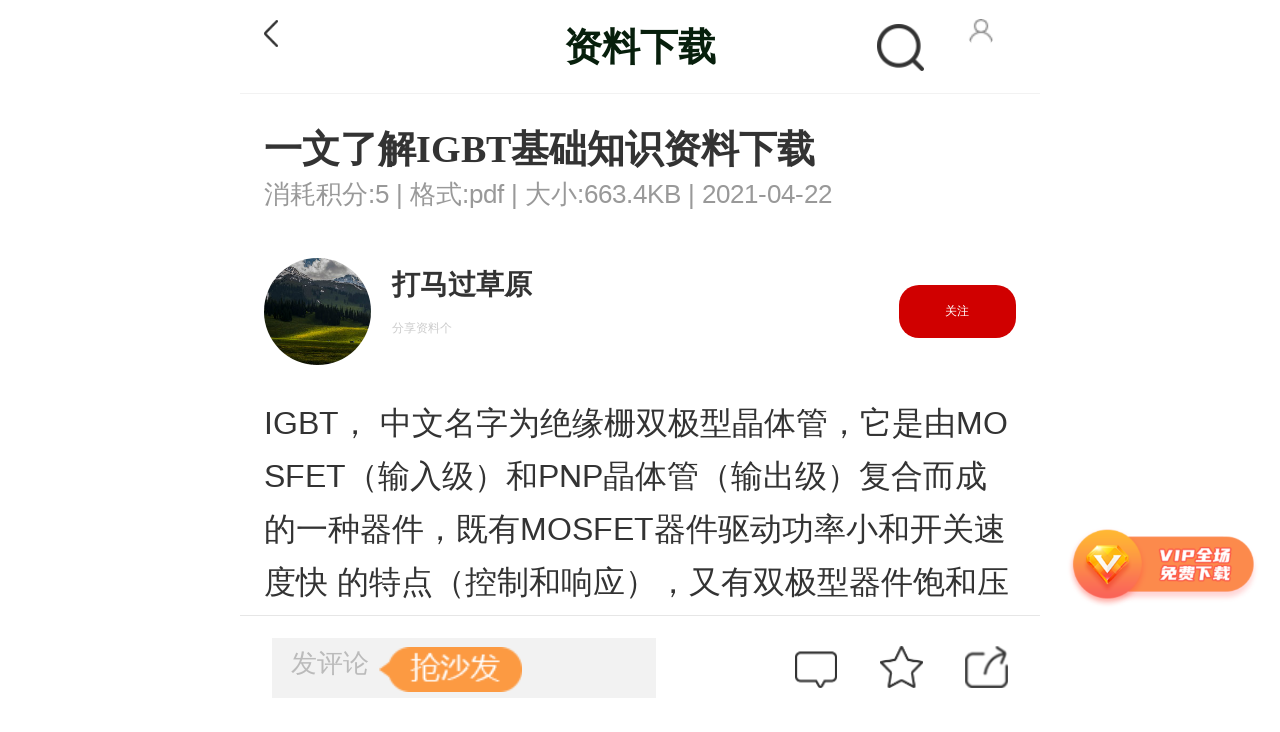

--- FILE ---
content_type: text/html; charset=utf-8
request_url: https://m.elecfans.com/article/1584611.html
body_size: 16714
content:
<!DOCTYPE HTML>
<html>
<head>
    <meta charset="UTF-8">
<meta name="viewport" content="width=device-width, initial-scale=1.0,maximum-scale=1.0,user-scalable=no">
<link rel="Shortcut Icon" href="https://www.elecfans.com/favicon.ico">
<link rel="stylesheet" type="text/css" href="https://staticm.elecfans.com/css/style.css">
<script type="text/javascript" src="https://staticm.elecfans.com/js/tongji.js?20210413"></script>
    <title>一文了解IGBT基础知识资料下载-电子发烧友网</title>
    <meta name="keywords" content="IGBT技术文库">
    <meta name="description" content="电子发烧友网为你提供一文了解IGBT基础知识资料下载的电子资料下载，更有其他相关的电路图、源代码、课件教程、中文资料、英文资料、参考设计、用户指南、解决方案等资料，希望可以帮助到广大的电子工程师们。" />
    <link rel="stylesheet" type="text/css" href="https://staticm.elecfans.com/css/layer.css">
    <link rel="stylesheet" type="text/css" href="https://staticm.elecfans.com/js/layer/skin/layer.css?t=20161107">
    <link rel="stylesheet" type="text/css" href="https://staticm.elecfans.com/css/newdetail/common.css?20210318">
    <link rel="stylesheet" type="text/css" href="https://staticm.elecfans.com/css/newdetail/newArticle.css?v2023">
    <link rel="stylesheet" type="text/css" href="https://staticm.elecfans.com/css/detail_down.css?v=20240620">
    <link rel="stylesheet" type="text/css" href="https://staticm.elecfans.com/css/customForm.css?v=20240620">
    <link rel="stylesheet" type="text/css" href="https://staticm.elecfans.com/css/perfect_tip.css?v=20240620">
    <!-- 拖动验证-start -->
    <script src="https://staticm.elecfans.com/js/captchaInit.js"></script>
    <script type="text/javascript" src="https://o.alicdn.com/captcha-frontend/aliyunCaptcha/AliyunCaptcha.js"></script>
    <style type="text/css">
        .jifen_pop.layermchild h3{
            height:13px!important;
            border-bottom: none!important;
        }
        .back{
          z-index:9;
        }
        #detail-content img{
            max-width: 100%!important;
        }
    </style>
</head>

<body>
    <section id="container" style="max-width:100%">
        <header class="header clearfix" id="header">
            <a href="javascript:history.back()" class="back"><img alt="返回" src="https://staticm.elecfans.com/images/white_back.png"></a>
            <div class="header_title_name">
                <h3 >资料下载</h3>
            </div>
             <div class="go-login" id="uid" data-uid="0" data-name="">
                <!--用户头像-->
                                    <a href="/login.html">
                        <img src="https://staticm.elecfans.com/images/no_login.png" style="width:28px;height:28px;float:right">
                    </a>                <!--nav-->
            </div>
              <div style="float:right;margin-right:0.2rem;" class="search_detail">
                <img src="https://staticm.elecfans.com/images/search_detail.png"></a>
            </div>
        </header>
        <section class="detail-container scroll_height1">
            <input type="hidden" name="aid" id="webID" value="1584611" />
            <div class="sreach_box"> 
              <i class="detele_cha">×</i>
              <input type="text" name="">
            </div>
            <h1 class="detail-title">一文了解IGBT基础知识资料下载</h1>
            <div class="a-detail clearfix">
                <span>消耗积分:5</span><span> | </span>
                <span>格式:pdf</span><span> | </span>
                <span>大小:663.4KB</span><span> | </span>
                <span>2021-04-22</span><span></span>
            </div>
        </section>

       <!-- 资料作者信息展示star  -->
        <section class="detail-userinfo detail-container scroll_height2 flex flex_space_between">
                <div class="flex detail-userinfo-left" onclick="window.open('https://bbs.elecfans.com/m/user/1811595/')">
                    <!--用户头像-->
                    <a  href="javascript:;">
                            <img src="https://avatar.elecfans.com/uc_server/data/avatar/001/81/15/95_avatar_big.jpg">
                        </a>
                                            <div>
                        <p>打马过草原</p>
                        <p>
                                                    </p>
                        <p>分享资料个</p>
                    </div>
                </div>
                <div>
                    <button class="column_attend" data-uid="1811595">
                                                    关注                    </button>
                </div>
            </section>
        <!-- 资料作者信息展示end  -->

        <!-- 企业号资料作者信息展示star  -->
                <div class="clue-container"></div>

        <!-- 企业号资料作者信息展示end  -->
        <section class="detail-container scroll_height3" >
             <div id="detail-content">IGBT， 中文名字为绝缘栅双极型晶体管，它是由MOSFET（输入级）和PNP晶体管（输出级）复合而成的一种器件，既有MOSFET器件驱动功率小和开关速度快 的特点（控制和响应），又有双极型器件饱和压降低而容量大的特点（功率级较为耐用），频率特性介于MOSFET与功率晶体管之间，可正常工作于几十kHz 频率范围内。


	理想等效电路与实际等效电路如图所示：



	IGBT 的静态特性一般用不到，暂时不用考虑，重点考虑动态特性（开关特性）。
动态特性的简易过程可从下面的表格和图形中获取：



	IGBT的开通过程


	IGBT 在开通过程中，分为几段时间


	1.与MOSFET类似的开通过程，也是分为三段的充电时间


	2.只是在漏源DS电压下降过程后期，PNP晶体管由放大区至饱和过程中增加了一段延迟时间。


	在上面的表格中，定义了了：开通时间Ton，上升时间Tr和Tr.i


	除了这两个时间以外，还有一个时间为开通延迟时间td.on:td.on=Ton-Tr.i


	IGBT在关断过程


	IGBT在关断过程中，漏极电流的波形变为两段。


	第一段是按照MOS管关断的特性的


	第二段是在MOSFET关断后，PNP晶体管上存储的电荷难以迅速释放，造成漏极电流较长的尾部时间。


	在上面的表格中，定义了了：关断时间Toff，下降时间Tf和Tf.i


	除了表格中以外，还定义trv为DS端电压的上升时间和关断延迟时间td(off)。


	漏极电流的下降时间Tf由图中的t(f1)和t(f2)两段组成，而总的关断时间可以称为toff=td(off) trv十t(f)，td(off) trv之和又称为存储时间。


	从下面图中可看出详细的栅极电流和栅极电压，CE电流和CE电压的关系：



	从另外一张图中细看MOS管与IGBT管栅极特性可能更有一个清楚的概念：
开启过程



	关断过程



	尝试去计算IGBT的开启过程，主要是时间和门电阻的散热情况。



	C.GE 栅极-发射极电容
C.CE 集电极-发射极电容
C.GC 门级-集电极电容（米勒电容）



	Cies = CGE   CGC 输入电容
Cres = CGC       反向电容
Coes = CGC   CCE 输出电容
根据充电的详细过程，可以下图所示的过程进行分析



	对应的电流可简单用下图所示：



	第1阶段：


	栅级电流对电容CGE进行充电，栅射电压VGE上升到开启阈值电压VGE(th)。这个过程电流很大，甚至可以达到几安培的瞬态电流。在这个阶 段，集电极是没有电流的，极电压也没有变化，这段时间也就是死区时间，由于只对GE电容充电，相对来说这是比较容易计算的，由于我们采用电压源供电，这段 曲线确实是一阶指数曲线。


	第2阶段：


	栅极电流对Cge和Cgc电容充电，IGBT的开始开启的过程了，集电极电流开始增加，达到最大负载电流电流IC，由于存在二极管的反向恢复电流，因此这个过程与MOS管的过程略有不同，同时栅极电压也达到了米勒平台电压。


	第3阶段：


	栅极电流对Cge和Cgc电容充电，这个时候VGE是完全不变的，值得我们注意的是Vce的变化非常快。


	第4阶段：


	栅极电流对Cge和Cgc电容充电，随着Vce缓慢变化成稳态电压，米勒电容也随着电压的减小而增大。Vge仍旧维持在米勒平台上。


	第5阶段：


	这个时候栅极电流继续对Cge充电，Vge电压开始上升，整个IGBT完全打开。


	我的一个同事在做这个将整个过程等效为一阶过程。</div>
           <!--  标签页面 -->
            <div class="detail-label">
                <ul class="clearfix">

                    <li>
                            <a href="/tags/电源.html">电源</a>
                        </li><li>
                            <a href="/tags/稳压.html">稳压</a>
                        </li><li>
                            <a href="/tags/DC.html">DC</a>
                        </li><li>
                            <a href="/tags/AC.html">AC</a>
                        </li>
                </ul>
            </div>
            <div class="dmm-intro">
                <p style="display: none" class="integral" needmoney="5"  extcredits3="0" tuid=1811595 >所需积分：5</p>
                <div style="padding: 10px 0px;" class="clearfix">
                    <span id="iOS-tip" style="display: none;vertical-align:top; line-height: 30px;">苹果系统暂不支持下载</span>
                    <a data-url="https://www.elecfans.com/webapi/download?open=2&id=1584611&uhash=2ddc1c620f1dd0cf9bbd5021" opentype="2" uid="1584611 " uhash="2ddc1c620f1dd0cf9bbd5021"  href="javascript:;" id="download" class="compulsoryPop">下载并关注上传者</a>
                    <a data-url="https://www.elecfans.com/webapi/download?open=3&id=1584611&uhash=2ddc1c620f1dd0cf9bbd5021" href="javascript:;" id="vipdownload"  opentype="3" uid="1584611 " uhash="2ddc1c620f1dd0cf9bbd5021"  class="compulsoryPop"><em class="icon-vip-tips">低至0.43元/天</em> <span>开通VIP 免费下载</span></a>
                </div>
                <p class="dmm-tip" id="login-tip" style="display: none;">下载资料需要<a href="/login/index.html">登录</a>，并消耗一定积分。</p>
                </div>            <p style="padding: 0 10px;box-sizing: border-box;margin-bottom: 20px;color: #999;line-height: 20px; font-size: 14px;">
                声明：本文内容及配图由入驻作者撰写或者入驻合作网站授权转载。文章观点仅代表作者本人，不代表电子发烧友网立场。文章及其配图仅供工程师学习之用，如有内容侵权或者其他违规问题，请联系本站处理。 <a href="/about/tousu.html" target="_blank" style="color: #2897c5;">举报投诉</a>
            </p>
        </section>
        <section class="scroll_height4">
            <!--评论-->
            <div class="arc_comment comment">
                <div class="comment_title flex">
                    <div>评论(<span >0</span>)</div>
                    <div class="edit">发评论</div>
                </div>
                            </div> 
        </section>
       <section class="detail-container detail-nav-list detail-dowm-box">
           <ul class="flex  nav_select" >
               <li class="active" url="aboutdownloads">
                   相关下载
               </li>
               <li url="aboutarticle">
                   相关文章
               </li>
           </ul>
           <ul class="detail-dowm-list detail-dowm-list-box clearfix" >

               <li class="clearfix ">
                       <div class="clearfix ">
                           <div class="detail-down-img fl" >
                               <a href="/article/1673741.html" >
                                                                          <img  src="https://staticm.elecfans.com/images/ppt.png">                               </a>
                           </div>
                          <div class="fl detail-down-text">
                               <a href="/article/1673741.html"><h4>单片机<span style='color: #FF6600'>基础知识</span>讲解PPT课件<span style='color: #FF6600'>下载</span></h4></a>
                               <span>2021-07-29</span>
                               <span>230次下载</span>
                           </div>
                       </div>
                       <div>
                           <a  href="/article/1673741.html">下载</a>
                       </div>
                     </li><li class="clearfix ">
                       <div class="clearfix ">
                           <div class="detail-down-img fl" >
                               <a href="/article/1653259.html" >
                                                                          <img  src="https://staticm.elecfans.com/images/ppt.png">                               </a>
                           </div>
                          <div class="fl detail-down-text">
                               <a href="/article/1653259.html"><h4>半导体器件<span style='color: #FF6600'>基础知识</span>课件PPT<span style='color: #FF6600'>下载</span></h4></a>
                               <span>2021-07-06</span>
                               <span>0次下载</span>
                           </div>
                       </div>
                       <div>
                           <a  href="/article/1653259.html">下载</a>
                       </div>
                     </li><li class="clearfix ">
                       <div class="clearfix ">
                           <div class="detail-down-img fl" >
                               <a href="/article/1636534.html" >
                                                                          <img  src="https://staticm.elecfans.com/images/ppt.png">                               </a>
                           </div>
                          <div class="fl detail-down-text">
                               <a href="/article/1636534.html"><h4>FAT32<span style='color: #FF6600'>文</span>件系统<span style='color: #FF6600'>基础知识</span></h4></a>
                               <span>2021-06-11</span>
                               <span>31次下载</span>
                           </div>
                       </div>
                       <div>
                           <a  href="/article/1636534.html">下载</a>
                       </div>
                     </li><li class="clearfix ">
                       <div class="clearfix ">
                           <div class="detail-down-img fl" >
                               <a href="/article/1630944.html" >
                                                                          <img  src="https://staticm.elecfans.com/images/rar.png">                               </a>
                           </div>
                          <div class="fl detail-down-text">
                               <a href="/article/1630944.html"><h4>华为EMC<span style='color: #FF6600'>基础知识</span>汇总资源<span style='color: #FF6600'>下载</span></h4></a>
                               <span>2021-06-04</span>
                               <span>133次下载</span>
                           </div>
                       </div>
                       <div>
                           <a  href="/article/1630944.html">下载</a>
                       </div>
                     </li><li class="clearfix ">
                       <div class="clearfix ">
                           <div class="detail-down-img fl" >
                               <a href="/article/1592974.html" >
                                                                          <img  src="https://staticm.elecfans.com/images/pdf.png">                               </a>
                           </div>
                          <div class="fl detail-down-text">
                               <a href="/article/1592974.html"><h4>TCP协议<span style='color: #FF6600'>基础知识</span><span style='color: #FF6600'>资料</span><span style='color: #FF6600'>下载</span></h4></a>
                               <span>2021-04-28</span>
                               <span>34次下载</span>
                           </div>
                       </div>
                       <div>
                           <a  href="/article/1592974.html">下载</a>
                       </div>
                     </li><li class="clearfix ">
                       <div class="clearfix ">
                           <div class="detail-down-img fl" >
                               <a href="/article/1588553.html" >
                                                                          <img  src="https://staticm.elecfans.com/images/pdf.png">                               </a>
                           </div>
                          <div class="fl detail-down-text">
                               <a href="/article/1588553.html"><h4><span style='color: #FF6600'>一</span><span style='color: #FF6600'>文</span><span style='color: #FF6600'>了解</span>SiP封装<span style='color: #FF6600'>资料</span><span style='color: #FF6600'>下载</span></h4></a>
                               <span>2021-04-25</span>
                               <span>13次下载</span>
                           </div>
                       </div>
                       <div>
                           <a  href="/article/1588553.html">下载</a>
                       </div>
                     </li><li class="clearfix ">
                       <div class="clearfix ">
                           <div class="detail-down-img fl" >
                               <a href="/article/1588485.html" >
                                                                          <img  src="https://staticm.elecfans.com/images/pdf.png">                               </a>
                           </div>
                          <div class="fl detail-down-text">
                               <a href="/article/1588485.html"><h4><span style='color: #FF6600'>一</span><span style='color: #FF6600'>文</span><span style='color: #FF6600'>了解</span>I/Q 信号<span style='color: #FF6600'>资料</span><span style='color: #FF6600'>下载</span></h4></a>
                               <span>2021-04-25</span>
                               <span>6次下载</span>
                           </div>
                       </div>
                       <div>
                           <a  href="/article/1588485.html">下载</a>
                       </div>
                     </li><li class="clearfix ">
                       <div class="clearfix ">
                           <div class="detail-down-img fl" >
                               <a href="/article/1586051.html" >
                                                                          <img  src="https://staticm.elecfans.com/images/pdf.png">                               </a>
                           </div>
                          <div class="fl detail-down-text">
                               <a href="/article/1586051.html"><h4><span style='color: #FF6600'>一</span><span style='color: #FF6600'>文</span><span style='color: #FF6600'>了解</span>蓝牙配对的三个阶段<span style='color: #FF6600'>资料</span><span style='color: #FF6600'>下载</span></h4></a>
                               <span>2021-04-23</span>
                               <span>42次下载</span>
                           </div>
                       </div>
                       <div>
                           <a  href="/article/1586051.html">下载</a>
                       </div>
                     </li><li class="clearfix ">
                       <div class="clearfix ">
                           <div class="detail-down-img fl" >
                               <a href="/article/1586027.html" >
                                                                          <img  src="https://staticm.elecfans.com/images/pdf.png">                               </a>
                           </div>
                          <div class="fl detail-down-text">
                               <a href="/article/1586027.html"><h4>NFC技术<span style='color: #FF6600'>基础知识</span><span style='color: #FF6600'>资料</span><span style='color: #FF6600'>下载</span></h4></a>
                               <span>2021-04-23</span>
                               <span>118次下载</span>
                           </div>
                       </div>
                       <div>
                           <a  href="/article/1586027.html">下载</a>
                       </div>
                     </li><li class="clearfix ">
                       <div class="clearfix ">
                           <div class="detail-down-img fl" >
                               <a href="/article/1578955.html" >
                                                                          <img  src="https://staticm.elecfans.com/images/pdf.png">                               </a>
                           </div>
                          <div class="fl detail-down-text">
                               <a href="/article/1578955.html"><h4><span style='color: #FF6600'>一</span><span style='color: #FF6600'>文</span><span style='color: #FF6600'>了解</span>人工智能的概念元素<span style='color: #FF6600'>资料</span><span style='color: #FF6600'>下载</span></h4></a>
                               <span>2021-04-18</span>
                               <span>60次下载</span>
                           </div>
                       </div>
                       <div>
                           <a  href="/article/1578955.html">下载</a>
                       </div>
                     </li><li class="clearfix ">
                       <div class="clearfix ">
                           <div class="detail-down-img fl" >
                               <a href="/article/1577857.html" >
                                                                          <img  src="https://staticm.elecfans.com/images/pdf.png">                               </a>
                           </div>
                          <div class="fl detail-down-text">
                               <a href="/article/1577857.html"><h4><span style='color: #FF6600'>一</span><span style='color: #FF6600'>文</span><span style='color: #FF6600'>了解</span>车载充电机<span style='color: #FF6600'>资料</span><span style='color: #FF6600'>下载</span></h4></a>
                               <span>2021-04-17</span>
                               <span>133次下载</span>
                           </div>
                       </div>
                       <div>
                           <a  href="/article/1577857.html">下载</a>
                       </div>
                     </li><li class="clearfix ">
                       <div class="clearfix ">
                           <div class="detail-down-img fl" >
                               <a href="/article/1576434.html" >
                                                                          <img  src="https://staticm.elecfans.com/images/pdf.png">                               </a>
                           </div>
                          <div class="fl detail-down-text">
                               <a href="/article/1576434.html"><h4>40个天线<span style='color: #FF6600'>基础知识</span>介绍<span style='color: #FF6600'>资料</span><span style='color: #FF6600'>下载</span></h4></a>
                               <span>2021-04-16</span>
                               <span>88次下载</span>
                           </div>
                       </div>
                       <div>
                           <a  href="/article/1576434.html">下载</a>
                       </div>
                     </li><li class="clearfix ">
                       <div class="clearfix ">
                           <div class="detail-down-img fl" >
                               <a href="/article/1574792.html" >
                                                                          <img  src="https://staticm.elecfans.com/images/pdf.png">                               </a>
                           </div>
                          <div class="fl detail-down-text">
                               <a href="/article/1574792.html"><h4>铁氧体磁珠的<span style='color: #FF6600'>基础知识</span><span style='color: #FF6600'>一</span>览<span style='color: #FF6600'>资料</span><span style='color: #FF6600'>下载</span></h4></a>
                               <span>2021-04-15</span>
                               <span>7次下载</span>
                           </div>
                       </div>
                       <div>
                           <a  href="/article/1574792.html">下载</a>
                       </div>
                     </li><li class="clearfix ">
                       <div class="clearfix ">
                           <div class="detail-down-img fl" >
                               <a href="/article/1574255.html" >
                                                                          <img  src="https://staticm.elecfans.com/images/pdf.png">                               </a>
                           </div>
                          <div class="fl detail-down-text">
                               <a href="/article/1574255.html"><h4>分散控制系统DCS<span style='color: #FF6600'>基础知识</span>汇总文件<span style='color: #FF6600'>下载</span></h4></a>
                               <span>2021-04-14</span>
                               <span>33次下载</span>
                           </div>
                       </div>
                       <div>
                           <a  href="/article/1574255.html">下载</a>
                       </div>
                     </li><li class="clearfix ">
                       <div class="clearfix ">
                           <div class="detail-down-img fl" >
                               <a href="/article/1573334.html" >
                                                                          <img  src="https://staticm.elecfans.com/images/pdf.png">                               </a>
                           </div>
                          <div class="fl detail-down-text">
                               <a href="/article/1573334.html"><h4><span style='color: #FF6600'>一</span><span style='color: #FF6600'>文</span><span style='color: #FF6600'>了解</span>无线传感器网络（WSN）结构特点<span style='color: #FF6600'>资料</span><span style='color: #FF6600'>下载</span></h4></a>
                               <span>2021-04-14</span>
                               <span>49次下载</span>
                           </div>
                       </div>
                       <div>
                           <a  href="/article/1573334.html">下载</a>
                       </div>
                     </li><li class="clearfix ">
                       <div class="clearfix ">
                           <div class="detail-down-img fl" >
                               <a href="/article/1573259.html" >
                                                                          <img  src="https://staticm.elecfans.com/images/pdf.png">                               </a>
                           </div>
                          <div class="fl detail-down-text">
                               <a href="/article/1573259.html"><h4><span style='color: #FF6600'>了解</span>FPGA和CPLD架构的<span style='color: #FF6600'>基础知识</span><span style='color: #FF6600'>资料</span><span style='color: #FF6600'>下载</span></h4></a>
                               <span>2021-04-14</span>
                               <span>15次下载</span>
                           </div>
                       </div>
                       <div>
                           <a  href="/article/1573259.html">下载</a>
                       </div>
                     </li><li class="clearfix ">
                       <div class="clearfix ">
                           <div class="detail-down-img fl" >
                               <a href="/article/1571747.html" >
                                                                          <img  src="https://staticm.elecfans.com/images/pdf.png">                               </a>
                           </div>
                          <div class="fl detail-down-text">
                               <a href="/article/1571747.html"><h4>步进电机<span style='color: #FF6600'>基础知识</span><span style='color: #FF6600'>资料</span><span style='color: #FF6600'>下载</span></h4></a>
                               <span>2021-04-13</span>
                               <span>23次下载</span>
                           </div>
                       </div>
                       <div>
                           <a  href="/article/1571747.html">下载</a>
                       </div>
                     </li><li class="clearfix ">
                       <div class="clearfix ">
                           <div class="detail-down-img fl" >
                               <a href="/article/1571679.html" >
                                                                          <img  src="https://staticm.elecfans.com/images/pdf.png">                               </a>
                           </div>
                          <div class="fl detail-down-text">
                               <a href="/article/1571679.html"><h4><span style='color: #FF6600'>基础知识</span>：各种电容器的识别<span style='color: #FF6600'>资料</span><span style='color: #FF6600'>下载</span></h4></a>
                               <span>2021-04-13</span>
                               <span>9次下载</span>
                           </div>
                       </div>
                       <div>
                           <a  href="/article/1571679.html">下载</a>
                       </div>
                     </li><li class="clearfix ">
                       <div class="clearfix ">
                           <div class="detail-down-img fl" >
                               <a href="/article/1570049.html" >
                                                                          <img  src="https://staticm.elecfans.com/images/pdf.png">                               </a>
                           </div>
                          <div class="fl detail-down-text">
                               <a href="/article/1570049.html"><h4><span style='color: #FF6600'>一</span><span style='color: #FF6600'>文</span><span style='color: #FF6600'>了解</span> IC 产业专业名词和产业链关系<span style='color: #FF6600'>资料</span><span style='color: #FF6600'>下载</span></h4></a>
                               <span>2021-04-12</span>
                               <span>50次下载</span>
                           </div>
                       </div>
                       <div>
                           <a  href="/article/1570049.html">下载</a>
                       </div>
                     </li><li class="clearfix ">
                       <div class="clearfix ">
                           <div class="detail-down-img fl" >
                               <a href="/article/1563221.html" >
                                                                          <img  src="https://staticm.elecfans.com/images/pdf.png">                               </a>
                           </div>
                          <div class="fl detail-down-text">
                               <a href="/article/1563221.html"><h4>电阻<span style='color: #FF6600'>基础知识</span>介绍<span style='color: #FF6600'>资料</span><span style='color: #FF6600'>下载</span></h4></a>
                               <span>2021-04-06</span>
                               <span>9次下载</span>
                           </div>
                       </div>
                       <div>
                           <a  href="/article/1563221.html">下载</a>
                       </div>
                     </li><li class="clearfix ">
                       <div class="clearfix ">
                           <div class="detail-down-img fl" >
                               <a href="/article/1562566.html" >
                                                                          <img  src="https://staticm.elecfans.com/images/pdf.png">                               </a>
                           </div>
                          <div class="fl detail-down-text">
                               <a href="/article/1562566.html"><h4>5G光器件热设计的<span style='color: #FF6600'>基础知识</span><span style='color: #FF6600'>资料</span><span style='color: #FF6600'>下载</span></h4></a>
                               <span>2021-04-05</span>
                               <span>5次下载</span>
                           </div>
                       </div>
                       <div>
                           <a  href="/article/1562566.html">下载</a>
                       </div>
                     </li><li class="clearfix ">
                       <div class="clearfix ">
                           <div class="detail-down-img fl" >
                               <a href="/article/1562063.html" >
                                                                          <img  src="https://staticm.elecfans.com/images/pdf.png">                               </a>
                           </div>
                          <div class="fl detail-down-text">
                               <a href="/article/1562063.html"><h4><span style='color: #FF6600'>一</span><span style='color: #FF6600'>文</span><span style='color: #FF6600'>了解</span>欠压保护<span style='color: #FF6600'>资料</span><span style='color: #FF6600'>下载</span></h4></a>
                               <span>2021-04-04</span>
                               <span>7次下载</span>
                           </div>
                       </div>
                       <div>
                           <a  href="/article/1562063.html">下载</a>
                       </div>
                     </li><li class="clearfix ">
                       <div class="clearfix ">
                           <div class="detail-down-img fl" >
                               <a href="/article/1561598.html" >
                                                                          <img  src="https://staticm.elecfans.com/images/pdf.png">                               </a>
                           </div>
                          <div class="fl detail-down-text">
                               <a href="/article/1561598.html"><h4><span style='color: #FF6600'>一</span><span style='color: #FF6600'>文</span><span style='color: #FF6600'>了解</span>加性高斯白噪声（AWGN）<span style='color: #FF6600'>资料</span><span style='color: #FF6600'>下载</span></h4></a>
                               <span>2021-04-03</span>
                               <span>91次下载</span>
                           </div>
                       </div>
                       <div>
                           <a  href="/article/1561598.html">下载</a>
                       </div>
                     </li><li class="clearfix ">
                       <div class="clearfix ">
                           <div class="detail-down-img fl" >
                               <a href="/article/1561557.html" >
                                                                          <img  src="https://staticm.elecfans.com/images/pdf.png">                               </a>
                           </div>
                          <div class="fl detail-down-text">
                               <a href="/article/1561557.html"><h4>电动汽车电机驱动系统电磁兼容<span style='color: #FF6600'>基础知识</span>及测试方法<span style='color: #FF6600'>资料</span><span style='color: #FF6600'>下载</span></h4></a>
                               <span>2021-04-03</span>
                               <span>24次下载</span>
                           </div>
                       </div>
                       <div>
                           <a  href="/article/1561557.html">下载</a>
                       </div>
                     </li><li class="clearfix ">
                       <div class="clearfix ">
                           <div class="detail-down-img fl" >
                               <a href="/article/1560459.html" >
                                                                          <img  src="https://staticm.elecfans.com/images/pdf.png">                               </a>
                           </div>
                          <div class="fl detail-down-text">
                               <a href="/article/1560459.html"><h4>电路板电镀<span style='color: #FF6600'>基础知识</span>汇总（下篇）<span style='color: #FF6600'>资料</span><span style='color: #FF6600'>下载</span></h4></a>
                               <span>2021-04-02</span>
                               <span>11次下载</span>
                           </div>
                       </div>
                       <div>
                           <a  href="/article/1560459.html">下载</a>
                       </div>
                     </li><li class="clearfix ">
                       <div class="clearfix ">
                           <div class="detail-down-img fl" >
                               <a href="/article/1560436.html" >
                                                                          <img  src="https://staticm.elecfans.com/images/pdf.png">                               </a>
                           </div>
                          <div class="fl detail-down-text">
                               <a href="/article/1560436.html"><h4>电路板电镀<span style='color: #FF6600'>基础知识</span>汇总（上篇）<span style='color: #FF6600'>资料</span><span style='color: #FF6600'>下载</span></h4></a>
                               <span>2021-04-02</span>
                               <span>15次下载</span>
                           </div>
                       </div>
                       <div>
                           <a  href="/article/1560436.html">下载</a>
                       </div>
                     </li><li class="clearfix ">
                       <div class="clearfix ">
                           <div class="detail-down-img fl" >
                               <a href="/article/1558068.html" >
                                                                          <img  src="https://staticm.elecfans.com/images/pdf.png">                               </a>
                           </div>
                          <div class="fl detail-down-text">
                               <a href="/article/1558068.html"><h4><span style='color: #FF6600'>资料</span>：锂电池<span style='color: #FF6600'>基础知识</span><span style='color: #FF6600'>资料</span><span style='color: #FF6600'>下载</span></h4></a>
                               <span>2021-03-31</span>
                               <span>33次下载</span>
                           </div>
                       </div>
                       <div>
                           <a  href="/article/1558068.html">下载</a>
                       </div>
                     </li><li class="clearfix ">
                       <div class="clearfix ">
                           <div class="detail-down-img fl" >
                               <a href="/article/1558016.html" >
                                                                          <img  src="https://staticm.elecfans.com/images/pdf.png">                               </a>
                           </div>
                          <div class="fl detail-down-text">
                               <a href="/article/1558016.html"><h4>独立键盘和矩阵键盘<span style='color: #FF6600'>基础知识</span><span style='color: #FF6600'>资料</span><span style='color: #FF6600'>下载</span></h4></a>
                               <span>2021-03-31</span>
                               <span>8次下载</span>
                           </div>
                       </div>
                       <div>
                           <a  href="/article/1558016.html">下载</a>
                       </div>
                     </li><li class="clearfix ">
                       <div class="clearfix ">
                           <div class="detail-down-img fl" >
                               <a href="/article/1556651.html" >
                                                                          <img  src="https://staticm.elecfans.com/images/pdf.png">                               </a>
                           </div>
                          <div class="fl detail-down-text">
                               <a href="/article/1556651.html"><h4>开关电源的环路补偿<span style='color: #FF6600'>基础知识</span><span style='color: #FF6600'>资料</span><span style='color: #FF6600'>下载</span></h4></a>
                               <span>2021-03-30</span>
                               <span>30次下载</span>
                           </div>
                       </div>
                       <div>
                           <a  href="/article/1556651.html">下载</a>
                       </div>
                     </li><li class="clearfix ">
                       <div class="clearfix ">
                           <div class="detail-down-img fl" >
                               <a href="/article/1556090.html" >
                                                                          <img  src="https://staticm.elecfans.com/images/pdf.png">                               </a>
                           </div>
                          <div class="fl detail-down-text">
                               <a href="/article/1556090.html"><h4>LED<span style='color: #FF6600'>基础知识</span><span style='color: #FF6600'>资料</span><span style='color: #FF6600'>下载</span></h4></a>
                               <span>2021-03-29</span>
                               <span>17次下载</span>
                           </div>
                       </div>
                       <div>
                           <a  href="/article/1556090.html">下载</a>
                       </div>
                     </li>
                          </ul>
            <ul class="detail-dowm-list detail-dowm-list-box clearfix" style="display:none;">

                <li class="clearfix ">
                           <div class="clearfix ">

                              <div class="fl detail-down-text">
                                   <a href="/article/6439784.html"><h4>功率器件热设计<span style='color: #FF6600'>基础知识</span></h4></a>
                                   <span>2025-02-03</span>
                               </div>
                           </div>
                           <div>
                                <a class="click_style"  href="javascript:;"><i></i>1396</a>
                           </div>
                      </li><li class="clearfix ">
                           <div class="clearfix ">

                              <div class="fl detail-down-text">
                                   <a href="/article/5874175.html"><h4>品质管理<span style='color: #FF6600'>基础知识</span></h4></a>
                                   <span>2024-11-01</span>
                               </div>
                           </div>
                           <div>
                                <a class="click_style"  href="javascript:;"><i></i>984</a>
                           </div>
                      </li><li class="clearfix ">
                           <div class="clearfix ">

                              <div class="fl detail-down-text">
                                   <a href="/article/2369241.html"><h4>射频与微波<span style='color: #FF6600'>基础知识</span></h4></a>
                                   <span>2024-01-16</span>
                               </div>
                           </div>
                           <div>
                                <a class="click_style"  href="javascript:;"><i></i>1618</a>
                           </div>
                      </li><li class="clearfix ">
                           <div class="clearfix ">

                              <div class="fl detail-down-text">
                                   <a href="/article/2361500.html"><h4><span style='color: #FF6600'>一</span><span style='color: #FF6600'>文</span>快速<span style='color: #FF6600'>了解</span>超声功率放大器<span style='color: #FF6600'>基础知识</span></h4></a>
                                   <span>2024-01-04</span>
                               </div>
                           </div>
                           <div>
                                <a class="click_style"  href="javascript:;"><i></i>1445</a>
                           </div>
                      </li><li class="clearfix ">
                           <div class="clearfix ">

                              <div class="fl detail-down-text">
                                   <a href="/article/2340472.html"><h4>电气技术<span style='color: #FF6600'>基础知识</span></h4></a>
                                   <span>2023-12-14</span>
                               </div>
                           </div>
                           <div>
                                <a class="click_style"  href="javascript:;"><i></i>2342</a>
                           </div>
                      </li><li class="clearfix ">
                           <div class="clearfix ">

                              <div class="fl detail-down-text">
                                   <a href="/article/2319640.html"><h4><span style='color: #FF6600'>一</span><span style='color: #FF6600'>文</span>带你<span style='color: #FF6600'>了解</span> DAC</h4></a>
                                   <span>2023-12-07</span>
                               </div>
                           </div>
                           <div>
                                <a class="click_style"  href="javascript:;"><i></i>13556</a>
                           </div>
                      </li><li class="clearfix ">
                           <div class="clearfix ">

                              <div class="fl detail-down-text">
                                   <a href="/article/2330374.html"><h4>电子元器件的<span style='color: #FF6600'>基础知识</span></h4></a>
                                   <span>2023-12-04</span>
                               </div>
                           </div>
                           <div>
                                <a class="click_style"  href="javascript:;"><i></i>6578</a>
                           </div>
                      </li><li class="clearfix ">
                           <div class="clearfix ">

                              <div class="fl detail-down-text">
                                   <a href="/article/2328843.html"><h4><span style='color: #FF6600'>一</span><span style='color: #FF6600'>文</span><span style='color: #FF6600'>了解</span><span style='color: #FF6600'>IGBT</span>的极限值</h4></a>
                                   <span>2023-12-01</span>
                               </div>
                           </div>
                           <div>
                                <a class="click_style"  href="javascript:;"><i></i>3487</a>
                           </div>
                      </li><li class="clearfix ">
                           <div class="clearfix ">

                              <div class="fl detail-down-text">
                                   <a href="/article/2155912.html"><h4>LED显示屏<span style='color: #FF6600'>基础知识</span></h4></a>
                                   <span>2023-06-29</span>
                               </div>
                           </div>
                           <div>
                                <a class="click_style"  href="javascript:;"><i></i>3633</a>
                           </div>
                      </li><li class="clearfix ">
                           <div class="clearfix ">

                              <div class="fl detail-down-text">
                                   <a href="/article/2153099.html"><h4>讲解电路的<span style='color: #FF6600'>基础知识</span></h4></a>
                                   <span>2023-06-27</span>
                               </div>
                           </div>
                           <div>
                                <a class="click_style"  href="javascript:;"><i></i>2424</a>
                           </div>
                      </li><li class="clearfix ">
                           <div class="clearfix ">

                              <div class="fl detail-down-text">
                                   <a href="/article/2073541.html"><h4>线性电源LDO<span style='color: #FF6600'>基础知识</span>(<span style='color: #FF6600'>一</span>)：压降Dropout Voltage</h4></a>
                                   <span>2023-05-06</span>
                               </div>
                           </div>
                           <div>
                                <a class="click_style"  href="javascript:;"><i></i>3908</a>
                           </div>
                      </li><li class="clearfix ">
                           <div class="clearfix ">

                              <div class="fl detail-down-text">
                                   <a href="/article/2043296.html"><h4>优质LDO<span style='color: #FF6600'>基础知识</span>分享</h4></a>
                                   <span>2023-03-26</span>
                               </div>
                           </div>
                           <div>
                                <a class="click_style"  href="javascript:;"><i></i>2134</a>
                           </div>
                      </li><li class="clearfix ">
                           <div class="clearfix ">

                              <div class="fl detail-down-text">
                                   <a href="/article/2039582.html"><h4><span style='color: #FF6600'>一</span><span style='color: #FF6600'>文</span>详解差分线的<span style='color: #FF6600'>基础知识</span></h4></a>
                                   <span>2023-03-22</span>
                               </div>
                           </div>
                           <div>
                                <a class="click_style"  href="javascript:;"><i></i>7602</a>
                           </div>
                      </li><li class="clearfix ">
                           <div class="clearfix ">

                              <div class="fl detail-down-text">
                                   <a href="/article/2027368.html"><h4>故障排除<span style='color: #FF6600'>基础知识</span>：步进电机</h4></a>
                                   <span>2023-03-09</span>
                               </div>
                           </div>
                           <div>
                                <a class="click_style"  href="javascript:;"><i></i>2368</a>
                           </div>
                      </li><li class="clearfix ">
                           <div class="clearfix ">

                              <div class="fl detail-down-text">
                                   <a href="/article/2026165.html"><h4>步进电机的<span style='color: #FF6600'>基础知识</span></h4></a>
                                   <span>2023-03-07</span>
                               </div>
                           </div>
                           <div>
                                <a class="click_style"  href="javascript:;"><i></i>5274</a>
                           </div>
                      </li><li class="clearfix ">
                           <div class="clearfix ">

                              <div class="fl detail-down-text">
                                   <a href="/article/1989941.html"><h4><span style='color: #FF6600'>一</span><span style='color: #FF6600'>文</span>全面<span style='color: #FF6600'>了解</span>linux相关<span style='color: #FF6600'>知识</span></h4></a>
                                   <span>2023-01-29</span>
                               </div>
                           </div>
                           <div>
                                <a class="click_style"  href="javascript:;"><i></i>898</a>
                           </div>
                      </li><li class="clearfix ">
                           <div class="clearfix ">

                              <div class="fl detail-down-text">
                                   <a href="/article/1979337.html"><h4>C++<span style='color: #FF6600'>基础知识</span></h4></a>
                                   <span>2023-01-12</span>
                               </div>
                           </div>
                           <div>
                                <a class="click_style"  href="javascript:;"><i></i>1968</a>
                           </div>
                      </li><li class="clearfix ">
                           <div class="clearfix ">

                              <div class="fl detail-down-text">
                                   <a href="/article/1977981.html"><h4><span style='color: #FF6600'>一</span><span style='color: #FF6600'>文</span><span style='color: #FF6600'>了解</span><span style='color: #FF6600'>IGBT</span>技术基础和产业<span style='color: #FF6600'>知识</span></h4></a>
                                   <span>2023-01-11</span>
                               </div>
                           </div>
                           <div>
                                <a class="click_style"  href="javascript:;"><i></i>1839</a>
                           </div>
                      </li><li class="clearfix ">
                           <div class="clearfix ">

                              <div class="fl detail-down-text">
                                   <a href="/article/1884236.html"><h4><span style='color: #FF6600'>了解</span>旁道攻击的<span style='color: #FF6600'>基础知识</span></h4></a>
                                   <span>2022-08-25</span>
                               </div>
                           </div>
                           <div>
                                <a class="click_style"  href="javascript:;"><i></i>2364</a>
                           </div>
                      </li><li class="clearfix ">
                           <div class="clearfix ">

                              <div class="fl detail-down-text">
                                   <a href="/article/1880355.html"><h4><span style='color: #FF6600'>一</span><span style='color: #FF6600'>文</span>读懂<span style='color: #FF6600'>IGBT</span></h4></a>
                                   <span>2022-08-22</span>
                               </div>
                           </div>
                           <div>
                                <a class="click_style"  href="javascript:;"><i></i>16978</a>
                           </div>
                      </li><li class="clearfix ">
                           <div class="clearfix ">

                              <div class="fl detail-down-text">
                                   <a href="/article/1864232.html"><h4>C语言<span style='color: #FF6600'>基础知识</span>科普</h4></a>
                                   <span>2022-07-21</span>
                               </div>
                           </div>
                           <div>
                                <a class="click_style"  href="javascript:;"><i></i>2353</a>
                           </div>
                      </li><li class="clearfix ">
                           <div class="clearfix ">

                              <div class="fl detail-down-text">
                                   <a href="/article/1811024.html"><h4>使用Kotlin构建Android应用的<span style='color: #FF6600'>基础知识</span></h4></a>
                                   <span>2022-03-29</span>
                               </div>
                           </div>
                           <div>
                                <a class="click_style"  href="javascript:;"><i></i>2250</a>
                           </div>
                      </li><li class="clearfix ">
                           <div class="clearfix ">

                              <div class="fl detail-down-text">
                                   <a href="/article/2124390.html"><h4><span style='color: #FF6600'>一</span><span style='color: #FF6600'>文</span>弄懂<span style='color: #FF6600'>IGBT</span>驱动</h4></a>
                                   <span>2022-02-11</span>
                               </div>
                           </div>
                           <div>
                                <a class="click_style"  href="javascript:;"><i></i>2846</a>
                           </div>
                      </li><li class="clearfix ">
                           <div class="clearfix ">

                              <div class="fl detail-down-text">
                                   <a href="/article/1637216.html"><h4>关于LFP材料的<span style='color: #FF6600'>基础知识</span>介绍</h4></a>
                                   <span>2021-06-11</span>
                               </div>
                           </div>
                           <div>
                                <a class="click_style"  href="javascript:;"><i></i>5273</a>
                           </div>
                      </li><li class="clearfix ">
                           <div class="clearfix ">

                              <div class="fl detail-down-text">
                                   <a href="/article/1558765.html"><h4><span style='color: #FF6600'>了解</span><span style='color: #FF6600'>一</span>下机器学习中的<span style='color: #FF6600'>基础知识</span></h4></a>
                                   <span>2021-03-31</span>
                               </div>
                           </div>
                           <div>
                                <a class="click_style"  href="javascript:;"><i></i>4424</a>
                           </div>
                      </li><li class="clearfix ">
                           <div class="clearfix ">

                              <div class="fl detail-down-text">
                                   <a href="/article/1552916.html"><h4>想<span style='color: #FF6600'>了解</span>电池管理系统需要知道哪些高级<span style='color: #FF6600'>基础知识</span>？</h4></a>
                                   <span>2021-03-26</span>
                               </div>
                           </div>
                           <div>
                                <a class="click_style"  href="javascript:;"><i></i>4599</a>
                           </div>
                      </li><li class="clearfix ">
                           <div class="clearfix ">

                              <div class="fl detail-down-text">
                                   <a href="/article/994853.html"><h4>你<span style='color: #FF6600'>了解</span>电源<span style='color: #FF6600'>基础知识</span>原理嘛？</h4></a>
                                   <span>2019-07-16</span>
                               </div>
                           </div>
                           <div>
                                <a class="click_style"  href="javascript:;"><i></i>16359</a>
                           </div>
                      </li><li class="clearfix ">
                           <div class="clearfix ">

                              <div class="fl detail-down-text">
                                   <a href="/article/986865.html"><h4>芯片半导体人的元器件<span style='color: #FF6600'>基础知识</span></h4></a>
                                   <span>2019-07-08</span>
                               </div>
                           </div>
                           <div>
                                <a class="click_style"  href="javascript:;"><i></i>11525</a>
                           </div>
                      </li><li class="clearfix ">
                           <div class="clearfix ">

                              <div class="fl detail-down-text">
                                   <a href="/article/908487.html"><h4><span style='color: #FF6600'>了解</span>数据采样系统的<span style='color: #FF6600'>基础知识</span></h4></a>
                                   <span>2019-06-10</span>
                               </div>
                           </div>
                           <div>
                                <a class="click_style"  href="javascript:;"><i></i>3891</a>
                           </div>
                      </li><li class="clearfix ">
                           <div class="clearfix ">

                              <div class="fl detail-down-text">
                                   <a href="/article/932681.html"><h4>usb通信的<span style='color: #FF6600'>一</span>些<span style='color: #FF6600'>基础知识</span></h4></a>
                                   <span>2019-05-18</span>
                               </div>
                           </div>
                           <div>
                                <a class="click_style"  href="javascript:;"><i></i>4858</a>
                           </div>
                      </li>                           </ul>
       </section>

        <!-- 下载排行榜 -->
        <section class="detail-container detail-dowm-box scroll_height5">
            <h3>下载排行榜</h3>
            <ul class="detail-dowm-list clearfix" id="detail-dowm-list0">
                <li class="clearfix " >
                            <div class="clearfix ">
                                <div class="detail-down-img fl">
                                    <a href="/article/7524710.html">
                                                                                    <img  src="https://staticm.elecfans.com/images/pdf.png">                                    </a>
                                </div>
                                <div class="fl detail-down-text">
                                    <a href="/article/7524710.html"><h4 >爱华AIWA HS-J202维修手册</h4></a>
                                    <span>2025-12-22</span>
                                    <span>37次下载</span>
                                </div>
                            </div>
                            <div>
                                <a href="/article/7524710.html">下载</a>
                            </div>
                        </li><li class="clearfix " >
                            <div class="clearfix ">
                                <div class="detail-down-img fl">
                                    <a href="/article/6893213.html">
                                                                                    <img  src="https://staticm.elecfans.com/images/pdf.png">                                    </a>
                                </div>
                                <div class="fl detail-down-text">
                                    <a href="/article/6893213.html"><h4 >PC5502负载均流控制电路数据手册</h4></a>
                                    <span>2025-12-19</span>
                                    <span>24次下载</span>
                                </div>
                            </div>
                            <div>
                                <a href="/article/6893213.html">下载</a>
                            </div>
                        </li><li class="clearfix " >
                            <div class="clearfix ">
                                <div class="detail-down-img fl">
                                    <a href="/article/7510136.html">
                                                                                    <img  src="https://staticm.elecfans.com/images/pdf.png">                                    </a>
                                </div>
                                <div class="fl detail-down-text">
                                    <a href="/article/7510136.html"><h4 >苏泊尔DCL6907(即CHK-S007)单芯片电磁炉原理图资料</h4></a>
                                    <span>2025-12-19</span>
                                    <span>6次下载</span>
                                </div>
                            </div>
                            <div>
                                <a href="/article/7510136.html">下载</a>
                            </div>
                        </li><li class="clearfix " >
                            <div class="clearfix ">
                                <div class="detail-down-img fl">
                                    <a href="/article/7590196.html">
                                                                                    <img  src="https://staticm.elecfans.com/images/pdf.png">                                    </a>
                                </div>
                                <div class="fl detail-down-text">
                                    <a href="/article/7590196.html"><h4 >【开源】60余套STM32单片机、嵌入式Linux、物联网、人工智能项目案例及入门学习资源包</h4></a>
                                    <span>2026-01-12</span>
                                    <span>6次下载</span>
                                </div>
                            </div>
                            <div>
                                <a href="/article/7590196.html">下载</a>
                            </div>
                        </li><li class="clearfix " >
                            <div class="clearfix ">
                                <div class="detail-down-img fl">
                                    <a href="/article/7522014.html">
                                                                                    <img  src="https://staticm.elecfans.com/images/pdf.png">                                    </a>
                                </div>
                                <div class="fl detail-down-text">
                                    <a href="/article/7522014.html"><h4 >100W准谐振反激式恒流电源电路图资料</h4></a>
                                    <span>2025-12-22</span>
                                    <span>3次下载</span>
                                </div>
                            </div>
                            <div>
                                <a href="/article/7522014.html">下载</a>
                            </div>
                        </li><li class="clearfix " >
                            <div class="clearfix ">
                                <div class="detail-down-img fl">
                                    <a href="/article/7579550.html">
                                                                                    <img  src="https://staticm.elecfans.com/images/ppt.png">                                    </a>
                                </div>
                                <div class="fl detail-down-text">
                                    <a href="/article/7579550.html"><h4 >冷柜-电气控制系统讲解</h4></a>
                                    <span>2026-01-08</span>
                                    <span>3次下载</span>
                                </div>
                            </div>
                            <div>
                                <a href="/article/7579550.html">下载</a>
                            </div>
                        </li>                                </ul>


        </section>

      <footer class="m-footer">
          <div class="footer-logo">
              <img src="https://staticm.elecfans.com/images/bottom-weixin.gif">
          </div>

           <div class="go-other">
              <a href="https://www.elecfans.com/app/download.html" style="font-size: 0.3rem;">客户端</a>
          </div>

          <div class="copyright">
              <p style="font-size:0.24rem;line-height: 0.36rem;">&copy;2021 elecfans.com.All Right Reserved</p>
              <p style="font-size:0.24rem"><a target="_blank" href="https://beian.miit.gov.cn" rel="nofollow">湘ICP备2023018690号</a></p>
          </div>
      </footer>

    </section>
     <!-- 全部评论 -->
    <div class="all-comment comment">
        <div class="all-comment-content">
            <div class="all-com-close flex">
                <p class="ph">全部<i id="comment_num">0</i>条评论</p>
                <span class="close_com"></span>
                <!-- <span class="edit_com">写评论</span> -->
            </div>
            <div class="all_words comment_content" id="all_words">
                <div id="scroller"></div>
            </div>
            <div class="all_no_comment" class="hide">
                <img src="https://staticm.elecfans.com/images/newdetail/all_no_bg.png" alt="">
                <p>快来发表一下你的评论吧 !</p>
            </div>
        </div>

        <div class="ft">
            <input type="text" placeholder="发评论" maxlength="10000">
            <button>发送</button>
        </div>
    </div>
    <input type="hidden" id="column-type-img" value="">
    <input type="hidden" id="current_url" value="">
    <input type="hidden" id="uname" value="">
    <input type="hidden" id="title" value="一文了解IGBT基础知识资料下载">
    <input type="hidden" id="pc_domain" value="">
    <input type="hidden" id="static_path" value="https://staticm.elecfans.com">
    <input type="hidden" id="aid" value="1584611">
    <input type="hidden" id="filetype" value="pdf">
    <input type="hidden" id="pid" value="">
    <input type="hidden" id="uid" data-uid="0">
    <!--二维码-->
    <img src="" alt="" id="qrious" style="display: none;">
   <!--  评论 -->
    <footer class="art_footer flex">
        <img src="https://staticm.elecfans.com/images/newdetail/sofa.png" class="sofa" alt="" style="display: block;">
        <input type="text" placeholder="发评论" maxlength="10000" id="commentTxt">
        <div class="flex">
            <span class="ft_comment" data-com="发评论">

                <i class="sups" >
                    0                </i>
                </if>
            </span>
            <span class="ft_star ">
                            </span>
            <span class="ft_share btn-createCover"></span>
        </div>
    </footer>
    <div class="aside_right">
      <a href="/vip/" target="_self">
   </a>
  </div>
  <!--老的底部 隐藏 -->
<a href="#header" class="go_top">
    <img src="https://staticm.elecfans.com/images/icon_top.png" alt="">
</a>
<!--<div class="foot-fixed" id="foot-fixed">
	<span class="foot-fixlogo">
		<img alt="电子发烧友网" src="https://staticm.elecfans.com/images/ele-logo.png">
	</span>
	<span class="foot-fixmsg">更多精彩内容请下载APP</span>
     <a href="https://www.elecfans.com/app/download.html" class="foot-dwnapp" target="_blank" id="foot-dwnapp-click">立即下载</a>
</div>-->
<!--<div class="foot-fixed" id="foot-fixed-wx" style="display:none;">
    <span class="foot-fixlogo">
        <img alt="电子发烧友网" src="https://staticm.elecfans.com/images/ele-logo.png">
    </span>
    <span class="foot-fixmsg">更多精彩内容请关注发烧友微信</span>
    <img class="foot-wx-small" id="foot-img-wx-small" src="https://staticm.elecfans.com/images/wx-follow-small.png" />
</div>-->
<div id="body-wx-big">
    <img src="https://staticm.elecfans.com/images/wx-follow-small.png" style="display:none;">
</div>
<input type="hidden" id="eac_typeid" value="218" />
<script src="https://staticm.elecfans.com/js/jquery-1.8.3.min.js"></script>


<script>
    
/**
 * 判断是否微信浏览器
 * @return {Boolean} [description]
 */
function is_weixin()
{
    var ua = navigator.userAgent.toLowerCase();
    if(ua.match(/MicroMessenger/i)=="micromessenger") {
        return true;
    } else {
        return false;
    }
}

$(function(){
    /*
    * 添加标签分类
    * */



    var getHref=window.location.href;
    if(getHref.indexOf('fromtype=app')>0){
        $(".comments-wrap .ui-btn-red").attr('href','https://www.elecfans.com/app/download.html');
    }
    if($('.go_top').length==0){
        var img_src_dir= "https://s1.jmstatic.com/templates/touch/css";
        $('body').append('<a href="#" class="go_top"><img src="https://staticm.elecfans.com/images/icon_top.png?v=10" alt=""></a>');
    }

    $(window).scroll(function(e){
        var window_w=window.innerWidth|| document.documentElement.clientWidth|| document.body.clientWidth;
        var window_h=window.innerHeight|| document.documentElement.clientHeight|| document.body.clientHeight;
        if(document.body.scrollTop+document.documentElement.scrollTop>window_h*2){
            $('.go_top').show();
        }
        else{
            $('.go_top').hide();
        }
    });
    $('.go_top').on('click', function(){
        document.body.scrollTop = 0;
        document.documentElement.scrollTop = 0;
        return false;
    });


    // 添加广告链接的Google Analytics事件跟踪
    $('a').on('click', function(){
        var href = $(this).attr('href');
        var bannerArr = href.match(/__bannerid=(\d+)__/);
        var zoneidArr = href.match(/__zoneid=(\d+)__/);
        if ((bannerArr instanceof Array) && bannerArr.length == 2) {
            var bannerid = bannerArr[1];
            var zoneid = zoneidArr[1];
            ga('send', 'event', 'mElecfansAd', 'click', 'zoneid:'+zoneid+',bannerid: '+bannerid, 1);
            gtag('event', 'mElecfansAd', { 'zoneid': zoneid, 'bannerid': 'bannerid', 'describe': 'click' });
        }
    });

    // 微信浏览器底部显示关注微信
  /*  if (is_weixin()) {
        $('#foot-fixed').hide();
        $('#foot-fixed-wx').show();
    }*/
    $('#foot-img-wx-small').click(function(){
        $('#body-wx-big img').toggle();
    });
});






// 路障广告***************************************/
$(function(){
    var showTdkAd=function(){
        var docHeight = $(document).height(),docWidth = $(document).width();
        var setStyle=
        '<style type="text/css">'+
        '/*2015-07-20 tdk弹窗广告*/'+
        '#fix-tdkad{position: fixed;box-shadow:0px 0px 24px rgba(0,0,0,.9);border-radius:25px;z-index: 99999;width: 640px;height: 480px;top: 50%;left: 50%;margin:-240px 0 0 -320px;-webkit-transform:scale(0.4)}'+
        '#fix-tdkad iframe{overflow:hidden;border-radius:25px;}'+
        '#tdk-close{  cursor: pointer; width:80px; height:80px; position: absolute; display: block; text-align:center; line-height:80px;font-size:60px; right: -40px; top: -40px; border-radius:50%;background:rgba(0,0,0,.5);color:#fff}'+
        '#road-block-bg {content:""; z-index:99998;position:fixed;top:0;right:0;bottom:0;left:0;background:rgba(0,0,0,.5) }'+
        '</style>'
        ;
        $('body').append(setStyle+'<div id="fix-tdkad"><iframe width="100%" height="100%" frameborder="0" src="https://www1.elecfans.com/www/delivery/myafr.php?target=_blank&cb=0.8775979285112017&zoneid=682" scrolling="no"></iframe><span id="tdk-close" title="点击关闭">×</span></div>');

    }
    // 关闭路障广告
    var closeTdkAd=function(){
        if($('#fix-tdkad').length){
            $('#fix-tdkad').animate({
                "opacity" : 0
            }, 500, function(){
                $('#fix-tdkad').remove();
                $('#road-block-bg').hide();
            });
        }
    }


    // cookie 设置函数
    $.extend({
        cookieHelper: function(name, value, options) {
            if (typeof value != 'undefined') { // name and value given, set cookie
                options = options || {};
                if (value === null) {
                    value = '';
                    options.expires = -1;
                }
                var expires = '';
                if (options.expires && (typeof options.expires == 'number' || options.expires.toUTCString)) {
                    var date;
                    if (typeof options.expires == 'number') {
                        date = new Date();
                        date.setTime(date.getTime() + (options.expires * 60 * 60 * 1000));
                    } else {
                        date = options.expires;
                    }
                    expires = '; expires=' + date.toUTCString(); // use expires attribute, max-age is not supported by IE
                }
                var path = options.path ? '; path=' + options.path : '';
                var domain = options.domain ? '; domain=' + options.domain : '';
                var secure = options.secure ? '; secure' : '';
                document.cookie = [name, '=', encodeURIComponent(value), expires, path, domain, secure].join('');
            } else { // only name given, get cookie
                var cookieValue = null;
                if (document.cookie && document.cookie != '') {
                    var cookies = document.cookie.split(';');
                    for (var i = 0; i < cookies.length; i++) {
                        var cookie = jQuery.trim(cookies[i]);
                        // Does this cookie string begin with the name we want?
                        if (cookie.substring(0, name.length + 1) == (name + '=')) {
                            cookieValue = decodeURIComponent(cookie.substring(name.length + 1));
                            break;
                        }
                    }
                }
                return cookieValue;
            }
        }
    });

	if($.cookieHelper("tdkad") !== "yes"){
        var domain_mwww = location.host;
        var domain_www = domain_mwww.replace(/m1?\.elecfans/, 'www.elecfans');
        $.ajax({
            type:'GET',
            url: 'https://' + domain_www + '/webapi/advertisement/roadblock',
            data: {site_name:'mwww', format:'jsonp'},
            dataType:'jsonp',
            success: function(response) {
                if (response.error_code != 0) {
                    return false;
                }
                var data = response.data;
                $.cookieHelper("tdkad", "yes", {expires:data.frequency,path:"/"});
                showTdkAd();
                setTimeout(function(){closeTdkAd();}, 30000);
            }
        });

    }
    $(document).on("click", "#tdk-close", function(){
        closeTdkAd();
    });

});
</script>
<script>
if(!is_weixin()){
    var id = "1584611";
    $('#foot-dwnapp-click').attr('href','JavaScript:void(0)');
    if(document.getElementById('foot-dwnapp-click')){
        document.getElementById('foot-dwnapp-click').onclick = function(e){
            if (navigator.userAgent.match(/(iPhone|iPod|iPad);?/i)) {
                  var loadDateTime = new Date();
                  window.setTimeout(function() {
                       var timeOutDateTime = new Date();
                       if (timeOutDateTime - loadDateTime < 5000) {
                            window.location = "https://www.elecfans.com/app/";
                       } else {
                           window.close();
                       }
                  },3000);
                window.location = "elecfans://?id="+id;
             } else if (navigator.userAgent.match(/android/i)) {
                window.location.href = "elecfans://?id="+id;//android app协议
                window.setTimeout(function() {
                    window.location.href = "https://www.elecfans.com/app/";
                }, 2000)
             }

        };
    }
}
/*添加优惠券推广入口*/
/*setTimeout(function(){
    (function($){
        function getCookie(name)
        {
            var arr,reg=new RegExp("(^| )"+name+"=([^;]*)(;|$)");
            if(arr=document.cookie.match(reg))
                return unescape(arr[2]);
            else
                return null;
        }
        var getCounponCook = getCookie('couponAd');
        $("body").append('<div id="couMark" style="width: 100%;height: 100%;display:none;background-color: rgba(0,0,0,.5);position: fixed;top: 0px;left: 0px;z-index: 77777;"></div>' +
                '<div id="coupon-ad" style="cursor:pointer;width: 267px;display:none;height: 328px;position: fixed;left: 50%;top: 50%;margin-left: -120px;z-index: 78888;margin-top: -164px;">'+
                '<div style="position: relative"><a id="couponClose" style="position: absolute;display: block;width: 24px;height: 24px;right: 0px;top: 0px;z-index: 2;"></a>' +
                '<a id="couponClose2" style="position: absolute;display: block;width: 66px;height: 20px;left: 24px;top: 287px;z-index: 2;"></a>' +
                '<a href="https://www.elecfans.com/app/download.html" style="position: absolute;display: block;width: 128px;height: 39px;left: 102px;top: 277px;z-index: 2;"></a></div>'+
                '<img src="/Public/images/coupon_live.png" style="width: 100%;"/>'+
                '</div><div id="couponAdBox" style="display:none;position: fixed;width: 240px;height: 320px;top: 50%;left: 50%;margin-left: -120px;margin-top: -160px;">' +
                '<div style="position: relative;"><a id="cAdBoxClose" style="position: absolute;display: block;width: 16px;height: 16px;top: 11px;right: 11px;"></a></div>'+
                '<img src="/static/image/ad/coupon_01.png" style="width: 100%;"></div>');
        setTimeout(function(){
            if(getCounponCook==1||$("#log-tip1").length>0){
                $("#coupon-ad").remove();
                $("#couMark").remove();
            }else{
                $("#coupon-ad").show();
                $("#couMark").show();
            }
        },20)

        $("#coupon-ad").click(function(){
         $("#couponAdBox").show();
         $("#couMark").show();
         $(this).remove();
         });
        $("#couponClose,#couponClose2").click(function(e){
            e.stopPropagation();
            var Days = 1;
            var exp = new Date();
            exp.setTime(exp.getTime() + Days*24*60*60*1000);
            document.cookie = 'couponAd' + "="+ '1' + ";expires=" +  exp.toGMTString();
            $("#coupon-ad").hide();
            $("#couMark").hide();
        });
        $("#couponAdBox").click(function(){
            window.location.href="https://www.elecfans.com/app/download.html";
        });
        $("#cAdBoxClose").click(function(e){
            e.stopPropagation();
            $("#couponAdBox").remove();
            $("#couMark").remove();
        });
    })(jQuery);
},200);*/
    </script>
   <!-- 是企业号文章 store_flag =15  -->
  <input type="hidden" id="store_flag" value="17">
  <input type="hidden" id="evip_id" value="">
  <input type="hidden" id="channel" value="3">
  <!-- gt6Month 0 标识完善信息的时间没有超过六个月 1完善信息的时间超过6个月 -->
  <input type="hidden" id="gt6Month" value="1">
  <script type="text/javascript" src="https://staticm.elecfans.com/js/jquery-1.8.3.min.js" defer></script>
  <script type="text/javascript" src="https://staticm.elecfans.com/js/jquery.validate.js" defer></script>
  <script type="text/javascript" src="https://staticm.elecfans.com/js/layer.js?v=20240612" defer></script>
  <script type="text/javascript" src="https://staticm.elecfans.com/js/createCover.js?v=20240612"></script>
  <script type="text/javascript" src="https://staticm.elecfans.com/js/qrious.min.js?v=20240612"></script>
  <script type="text/javascript" src="https://staticm.elecfans.com/js/iscroll.min.js?v=20240612"></script>
  <script type="text/javascript" src="https://staticm.elecfans.com/js/detailComment.js?v=20240612"></script>
  <script type="text/javascript" src="https://staticm.elecfans.com/js/ad.js?v=20240612"></script>
  <script type="text/javascript" src="https://staticm.elecfans.com/organizing/js/organizing.js?v=20240612"></script>
  <script type="text/javascript" src="https://staticm.elecfans.com/js/analysisForm.js?v=20240612" defer></script>
  <script type="text/javascript" src="https://staticm.elecfans.com/js/captchaValidator.js" defer></script>
<script type="text/javascript">

  if($("#store_flag").val() == 15){
    $.get('/home/evip/getFollowEvip?evip_id=' + $("#evip_id").val(), function (res) {
            if (res.code == 0) {
                var is_follow = res.data.is_follow;
                if (is_follow == 1) { //已关注
                    $(".column_attend").text('已关注');
                } else { 
                    $(".column_attend").text('+关注');
                }
            } 
         })
  }
    
    //资料图片出现text-indet导致图片超出处理
    doImgStyle()
    function doImgStyle(){
        var oImg = $("#detail-content img")
        if(oImg.length>0){
            $.each(oImg,function(index,ele){
               var txtInt =  parseInt($(ele).parent().css("textIndent"));
               if(txtInt>0){
                    $(ele).parent().css("textIndent","0em")
               }
            })
        }
    }

    //判断页面是不是pc端窗口打开
    if ((navigator.userAgent.match(/(iPhone|iPod|Android|ios|iOS|iPad|Backerry|WebOS|Symbian|Windows Phone|Phone)/i))) {
        console.log("手机访问")
    } else {
        //电脑展示显示html为800px
        $('html').css({width:"800px",margin:"0 auto",fontSize:"106.66px",overflowX:"hidden"})
        $('.art_footer').css({width:"800px",left:"50%",marginLeft:"-400px"});
    };
    var islogin = false;

   // 查看企业号是否完善个人信息
   var is_Complete = false
   if($("#store_flag").val() == 15){
      $.get('/home/Sms/checkCompleteInfo?aid='+$("#webID").val() ,function(data){
        if(data.code == 200){
          is_Complete = data.data.is_Complete
          $("#gt6Month").val(data.data.gt6Month)
        }
      });
   }


    $(function(){
        // 优酷视频自适应
        $('.ykvideo').height(parseInt($('.ykvideo').width() * 0.8));
        //打开app
      $('.open_app button,.open_app_btn').click(function (event) {
      /* Act on the event */
          window.open("https://yingsheng.elecfans.com/download.html?from=elec_h5")
      });
    });
   
    $(function(){
       // vip过期信息 
       var vipExpiredInfo = { 
        ifVipExpired: false,
        vipExpiredDate: ""
       }
        $.get('/login/checklogin',function(data){
            if (data.error_code > 0) {
                $('#login-tip').show();
                islogin = false;
            } else {
                islogin = true;

            }
        });
        var webid = $("#webID").val();
        var ElecfansApi_arcinfo = 'https://www.elecfans.com/webapi/arcinfo'; //文档详细信息接口
        //获取收藏数，评论数，下载次数-----------------------------------------------------------
        function GetNum(){
          $.get('/api/infonum/aid/'+webid,function(data){
            var num = data.data;
            $("#J_Download-times").html(num.downnum);//下载次数
          });
        }
        GetNum();
        /*判断是否微信浏览器*/
        function is_weixin() {
          var ua = navigator.userAgent.toLowerCase();
          if(ua.match(/MicroMessenger/i)=="micromessenger") {
              return true;
          } else {
              return false;
          }
        }
        $("#download").click(function(){
            var pop_this=this;
            if(!!is_weixin()){
                layer.open({
                    content: '<div>请点击微信右上角"...",使用浏览器打<p>开并下载该资料</p></div>',
                    btn: ['知道了'],
                    yes: function (index) {
                        layer.close(index);
                    }
                });
                return false;
            }
            if (islogin) {
              var down_url = $(this).attr('data-url');
                isBindAnalysisForm(pop_this, down_url, 0)
            } else {
                $(this).attr('href',"/login/index.html");
            }
        });

        $("#collect").click(function(){
            $.get('/article/joinstow/aid/'+webid,function(data){
                if (data.error_code == 0) {
                    alert('收藏成功')
                } else {
                    alert(data.msg)
                }

            });
        })

        /**
         * 普通下载
         */
        var flagNormalDownload = true;
        $('#vipdownload').on('click',function(){
            if(vipExpiredInfo.ifVipExpired) {
              showVipExpiredDialog(vipExpiredInfo.vipExpiredDate)
              return false;
            }
            var pop_this=this
            var htmlSetNormalDownload = $(
                '<div id="dialog">'+
                    '<span id="covered" ></span>'+
                    '<div id="poplayer" >'+
                        '<div class="download_tips">'+
                            '<title>下载提示</title>'+
                            '<p id="tips"></p>'+
                            '<p style="padding: 13px 0px;"></p>'+
                        '</div>'+
                        '<div class="btns clearfix">'+
                            '<button type="button" value="取消" class="download_cancel">取消</button>'+
                            '<button type="button" value="确定" class="download_confirm">确定</button>'+
                        '</div>'+
                    '</div>'+
                '</div>'
            );
            $.get('/article/vipdownload/aid/'+webid,function(data){
                    if(data.code ==5){
                      $(pop_this).attr('href',"/login/index.html");
                      return false
                    }
                    if(data.code == 2){
                      //跳转到VIP升级页面
                      window.location.href="https://m.elecfans.com/vip/index?aid=" + webid
                      return false
                    }
                    //是会员
                    if (data.code > 0) {
                      $('body').append(htmlSetNormalDownload);
                      var getWidth=$("#poplayer").width();
                      $("#poplayer").css("margin-left","-"+getWidth/2+"px");
                      $('#tips').html(data.msg)
                      $('.download_confirm').click(function(){
                        $('#dialog').remove();
                      })
                    }
                    else {
                      var down_url = $('#vipdownload').attr('data-url');
                      isBindAnalysisForm(pop_this, down_url, 1)
                    }

                });

        });
        //是否开通VIP
        $.get('/article/vipdownload/aid/'+webid,function(data){
          if(data.code == 2 || data.code ==5){
            //跳转到VIP升级页面
            $('#vipdownload>span').text("开通VIP 免费下载")
            return false
          }else{
            // 待续费
            if(data.code == 3) {
              vipExpiredInfo.ifVipExpired = true
              vipExpiredInfo.vipExpiredDate = data.data.endoftime
            }
            $('#vipdownload .icon-vip-tips').remove()
            $('#vipdownload>span').text("VIP免积分下载")
          } 
       });
    }).on("click",".download_cancel",function(){
        $('#dialog').remove();
    })
    var setWeixinShare={};//定义默认的微信分享信息，页面如果要自定义分享，直接更改此变量即可
    if(window.navigator.userAgent.toLowerCase().match(/MicroMessenger/i) == 'micromessenger'){
        var d={
            title:'一文了解IGBT基础知识资料下载',//标题
            desc:$('[name=description]').attr("content"), //描述
            imgUrl:'https://'+location.host+'/static/images/ele-logo.png',// 分享图标,默认是logo
            link:'',//链接
            type:'',// 分享类型,music、video或link，不填默认为link
            dataUrl:'',//如果type是music或video，则要提供数据链接，默认为空
            success:'', // 用户确认分享后执行的回调函数
            cancel:''// 用户取消分享后执行的回调函数
        }
        setWeixinShare=$.extend(d,setWeixinShare);

        $.ajax({
            url:"https://www.elecfans.com/app/wechat/index.php?s=Home/ShareConfig/index",
            data:"share_url="+encodeURIComponent(location.href)+"&format=jsonp&domain=m",
            type:'get',
            dataType:'jsonp',
            success:function(res){
                if(res.status!="successed"){
                    return false;
                }
                $.getScript('https://res.wx.qq.com/open/js/jweixin-1.0.0.js',function(result,status){
                    if(status!="success"){
                        return false;
                    }
                    var getWxCfg=res.data;
                    wx.config({
                        //debug: true, // 开启调试模式,调用的所有api的返回值会在客户端alert出来，若要查看传入的参数，可以在pc端打开，参数信息会通过log打出，仅在pc端时才会打印。
                        appId:getWxCfg.appId, // 必填，公众号的唯一标识
                        timestamp:getWxCfg.timestamp, // 必填，生成签名的时间戳
                        nonceStr:getWxCfg.nonceStr, // 必填，生成签名的随机串
                        signature:getWxCfg.signature,// 必填，签名，见附录1
                        jsApiList:['onMenuShareTimeline','onMenuShareAppMessage','onMenuShareQQ','onMenuShareWeibo','onMenuShareQZone'] // 必填，需要使用的JS接口列表，所有JS接口列表见附录2
                    });

                    wx.ready(function(){

                        //获取“分享到朋友圈”按钮点击状态及自定义分享内容接口
                        wx.onMenuShareTimeline({
                            title: setWeixinShare.title, // 分享标题
                            link: setWeixinShare.link, // 分享链接
                            imgUrl: setWeixinShare.imgUrl, // 分享图标
                            success: function () {
                                setWeixinShare.success;
                                // 用户确认分享后执行的回调函数
                            },
                            cancel: function () {
                                setWeixinShare.cancel;
                                // 用户取消分享后执行的回调函数
                            }
                        });

                        //获取“分享给朋友”按钮点击状态及自定义分享内容接口
                        wx.onMenuShareAppMessage({
                            title: setWeixinShare.title, // 分享标题
                            desc: setWeixinShare.desc, // 分享描述
                            link: setWeixinShare.link, // 分享链接
                            imgUrl: setWeixinShare.imgUrl, // 分享图标
                            type: setWeixinShare.type, // 分享类型,music、video或link，不填默认为link
                            dataUrl: setWeixinShare.dataUrl, // 如果type是music或video，则要提供数据链接，默认为空
                            success: function () {
                                setWeixinShare.success;
                                // 用户确认分享后执行的回调函数
                            },
                            cancel: function () {
                                setWeixinShare.cancel;
                                // 用户取消分享后执行的回调函数
                            }
                        });

                        //获取“分享到QQ”按钮点击状态及自定义分享内容接口
                        wx.onMenuShareQQ({
                            title: setWeixinShare.title, // 分享标题
                            desc: setWeixinShare.desc, // 分享描述
                            link: setWeixinShare.link, // 分享链接
                            imgUrl: setWeixinShare.imgUrl, // 分享图标
                            success: function () {
                                setWeixinShare.success;
                                // 用户确认分享后执行的回调函数
                            },
                            cancel: function () {
                                setWeixinShare.cancel;
                                // 用户取消分享后执行的回调函数
                            }
                        });
                        //获取“分享到腾讯微博”按钮点击状态及自定义分享内容接口
                        wx.onMenuShareWeibo({
                            title: setWeixinShare.title, // 分享标题
                            desc: setWeixinShare.desc, // 分享描述
                            link: setWeixinShare.link, // 分享链接
                            imgUrl: setWeixinShare.imgUrl, // 分享图标
                            success: function () {
                                setWeixinShare.success;
                                // 用户确认分享后执行的回调函数
                            },
                            cancel: function () {
                                setWeixinShare.cancel;
                                // 用户取消分享后执行的回调函数
                            }
                        });
                        //获取“分享到QQ空间”按钮点击状态及自定义分享内容接口
                        wx.onMenuShareQZone({
                            title: setWeixinShare.title, // 分享标题
                            desc: setWeixinShare.desc, // 分享描述
                            link: setWeixinShare.link, // 分享链接
                            imgUrl: setWeixinShare.imgUrl, // 分享图标
                            success: function () {
                                setWeixinShare.success;
                                // 用户确认分享后执行的回调函数
                            },
                            cancel: function () {
                                setWeixinShare.cancel;
                                // 用户取消分享后执行的回调函数
                            }
                        });
                    });
                });
            }

        });
    }
    function openX_ad(posterid, htmlid, width, height) {
        if ($(htmlid).length > 0) {
            var randomnumber = Math.random();
            var now_url = encodeURIComponent(window.location.href);
            var ga = document.createElement('iframe');
            ga.src = 'https://www1.elecfans.com/www/delivery/myafr.php?target=_blank&cb=' + randomnumber + '&zoneid=' + posterid+'&prefer='+now_url;
            ga.width = width;
            ga.height = height;
            ga.frameBorder = 0;
            ga.scrolling = 'no';
            var s = $(htmlid).append(ga);
        }
    }

    openX_ad(828, '#berry-300', 300, 250);
</script>
<script>
//增加微信分享图片
setWeixinShare.imgUrl="https://file.elecfans.com/web1/M00/D9/4E/pIYBAF_1ac2Ac0EEAABDkS1IP1s689.png";
</script>
</body>
</html>

--- FILE ---
content_type: text/css
request_url: https://staticm.elecfans.com/css/detail_down.css?v=20240620
body_size: 2256
content:
#detail-content , #detail-content p {
    margin: 4px 0 6px;
    font-size: 0.3rem!important;
    line-height: 0.5rem!important;
    color: #333!important;
    word-break: break-all;
}
.search_detail{
	position: relative;
	z-index:666;
}
.sreach_box{
	display: none;
	position:relative;
}
.detele_cha{
	position: absolute;
    right: 1px;
    top: 0px;
    /* bottom: 0px; */
    line-height: 35px;
    width: 30px;
    text-align: center;
    font-size: 20px;
    color: #999;
}
.sreach_box input{
	width: 100%;
    height: 35px;
    border: 1px solid #ccc;
    border-radius: 4px;
    margin-bottom: 20px;
    padding-left: 10px;
    box-sizing: border-box;
}
.header{
	background-color: #fff;
    padding: 3%;
    width: 100%;
    position: relative;
    /* display: table; */
    /* height: 65px; */
    height: 0.88rem;
    box-sizing: border-box;
    display: block;
    border-bottom: 1px solid #F2F2F2;
}
.search_detail img{
	width:0.44rem;
	height:0.44rem;
}
.go-login a:first-child img {
    width: 0.52rem;
    height: 0.52rem;
    border-radius: 18px;
    overflow: hidden;
    margin-left: 0.2rem;
    position: relative;
    top: -0.05rem;
}
.detail-container{
    background-color: #fff;
}

.scroll_height1{
	padding-top: 0.3rem;

}
.header .header_title_name{
	position: absolute;
    top:0px;
    bottom:0px;
    right: 0;
    left: 0px;
}
.header .header_title_name h3{
	color:#071f0c;
	font-weight: 700;
	height:100%;
    display: flex;
    justify-content: center;
    align-items: center;
    font-size: 0.36rem;
}

.detail-container .detail-title{
	overflow: hidden;
    text-overflow: ellipsis;
    display: -webkit-box;
    -webkit-line-clamp: 2;
    -webkit-box-orient: vertical;
    color: #333333;
    font-weight: 700;
    font-family: Source Han Sans CN Bold, Source Han Sans CN Bold-Bold;
    font-size: 0.36rem;
    float: inherit;
    width: auto;
}
.a-detail span{
    font-size: 0.24rem;
	color:#999;
}
.column_attend{
	width: 1.1rem;
    height: 0.5rem;
    opacity: 1;
    background: #d00000;
    border-radius: 20px;
    border: none;
    font-size: 12px;
    color: #fff;
    margin-top: 0.25rem;
}
.scroll_height3{
	padding-top:0px;
}/*
#detail-content{
	color: #333333;
    font-size: 0.3rem;
    line-height: 0.36rem;
    margin-bottom: 0.4rem;
}*/
#download,#vipdownload{
	width:35%;
	float:left;
	height:0.88rem;
	line-height: 0.88rem;
	color:#D00000;
	border:1px solid #d00000;
	box-sizing: border-box;
	border-radius: 5px;
	text-align: center;
    font-size: 0.24rem;
}
#vipdownload{
  position: relative;
  width:60%;
	float:right;
	background: #d00000;
	color:#fff;
}
#vipdownload .icon-vip-tips {
  position: absolute;
  padding: .1rem .05rem;
  background: rgb(255, 120, 46);
  border-radius: 10px;
  color: #fff;
  line-height: .4rem;
  padding: .05rem .1rem;
  top: -.3rem;
  right: 0;
}
#vipdownload img{
	width:0.38rem;
	height:0.34rem;
	margin-right:0.2rem;
	vertical-align: middle;
}
.arc_comment{
	margin-top: 0px;
}
.comment_title{
	border-bottom: 1px solid #f2f2f2;
}
.detail-userinfo{
	padding:3%;
}
.detail-userinfo-left img{
	border-radius: 50%;;
    width: 1rem;
    height: 1rem;
    margin-right:0.2rem;
}
.detail-userinfo-left>div p{
	font-weight: 400;
	color: #333333;
	line-height: 0.32rem;
	font-size:12px;
}
.detail-userinfo-left>div p:first-child{
	color: #333333;
	font-size:0.26rem;
	font-weight: 700;
	line-height: 0.5rem;
	font-family: Source Han Sans CN Bold, Source Han Sans CN Bold-Bold;
}
.detail-userinfo-left>div p:last-child{
	color: #ccc;
}
.detail-label li{
    float: left;
    font-size: 0.28rem;
    padding: 0.06rem 0.32rem;
    margin-right: 0.18rem;
    margin-bottom: 0.2rem;
    border: 1px solid #e4e4e4;
    border-radius: 0.5rem;
    color:#333;
}
.detail-label ul{
    height: 1.22rem;
    overflow: hidden;
}
.scroll_height5{
	padding-bottom: 0px;
}
.detail-nav-list{
	padding-top: 0px;
}
.detail-dowm-box>h3{
	margin-bottom: 0.4rem;
    font-size: 0.36rem;
    font-family: Source Han Sans CN Bold, Source Han Sans CN Bold-Bold;
    font-weight: 700;
    color: #333333;
}
.detail-dowm-box .detail-down-img img{
	
    width: 0.4rem;
    height: 0.46rem;
    margin-right: 0.2rem;
}
.detail-dowm-box  .detail-dowm-list li{
	
    margin-bottom: 0.3rem;
    padding-bottom: 0.2rem;
    border-bottom: 1px solid #f2f2f2;
}
.detail-dowm-box  .detail-dowm-list li:last-child{
	border-bottom: 0px;
	margin-bottom: 0px;
}
.detail-dowm-box  .detail-dowm-list li>div{
	float:left;
	width:71%;
}
.detail-dowm-box  .detail-dowm-list li>div:last-child{
	width:29%;
	float:right;
    position: relative;
}
.detail-dowm-box  .detail-down-text{
	width:calc(100% - 0.6rem);
}
.detail-dowm-box .detail-dowm-list li>div:last-child a.click_style{
    display: block;
    color: #999;
    background: none;
    position: absolute;
    top: 14px;
    right: 0px;
}
.detail-dowm-box .detail-dowm-list li>div:last-child a.click_style i{
    display: inline-block;
    width: 0.2rem;
    height: 0.23rem;
    background: url("/images/hot1.png") left top no-repeat;
    background-size: 100%;
    margin-right: 0.11rem;
}
.detail-dowm-box .detail-dowm-list li>div:last-child a{
    padding: 4px 7px;
    color: #fff;
    float: right;
    background: #d22222;
    border-radius: 4px;
    font-size: 0.28rem;
}
.detail-dowm-box  .detail-dowm-list li>div:last-child a{
	padding: 4px 7px;
    color: #fff;
    float: right;
    background: #d22222;
    border-radius: 4px;
    font-size: 0.28rem;
}
.detail-down-text h4{
	overflow: hidden;
    text-overflow: ellipsis;
    display: -webkit-box;
    -webkit-line-clamp: 2;
    -webkit-box-orient: vertical;
    font-size: 0.28rem;
    font-family: Source Han Sans CN Regular, Source Han Sans CN Regular-Regular;
    font-weight: 400;
    color: #333333;
}
.detail-down-text h4 b{
    color:#d22222;
}
.detail-down-text span{
	font-family: Source Han Sans CN Regular, Source Han Sans CN Regular-Regular;
	font-weight: 400;
	color: #999999;
}
.detail-nav-list .detail-dowm-list{
	margin-top:20px;
}
.nav_select{
	border-bottom: 1px solid #f2f2f2;
}
.nav_select li{
	margin-right:0.4rem;
	font-size: 0.36rem;
	text-align: left;
	color: #333333;
	line-height: 51px;
}
.nav_select .active{
	font-weight: 700;
}
#dowm_tip{
	text-align: center;
    color: #999;
}

.m-footer .copyright{
	padding-bottom: 1.2rem;
}


/*积分弹框样式*/
.jifen_pop {

    border-radius: 0.2rem!important;
}
.jifen_pop .layermcont p{
	color:#999;
	font-size:0.28rem;
	font-family: Source Han Sans CN Regular, Source Han Sans CN Regular-Regular;
	font-weight: 400;
    line-height: 0.52rem;

}
.jifen_pop .layermcont p span{
	color:#d00000;
	font-weight: 700;
}
.jifen_pop .layermcont p:first-child{
	margin-bottom: 5px;
    font-family: Source Han Sans CN Bold, Source Han Sans CN Bold-Bold;
    font-weight: 700;
    text-align: center;
    color: #333333;
    line-height: 31px;
}
.jifen_pop .layermcont div a{
	 margin-top: 20px;
	 width:100%;
	 display: inline-block;
	 color: #fff;
	font-weight: 700;
	 background: #d00000;
	 padding: 5px 20px;
	 border-radius: 4px;
}



.o-dialog-content{
    width: 98%!important;
}
#address_select{
    display: flex;
}
#address_select .select_box{
    width: 48%!important;
}
#address_select .select_box:first-child{
    margin-right:4%!important;
}
.province, .city{
    width:100%!important;
}
.aside_right{
  position: fixed;
  top:70%;
  right:0.2rem;
  transition: all 0.3s;
}
.aside_right a{
  display:inline-block;
  width: 1.8rem;
  height:1.18rem;
  background:url("/images/soft/float.png") center center no-repeat;
  background-size: contain;
}
.layui-m-layer-expired {
  position: relative;
  width: 5rem;
  height: 3.2rem;
  background: #fffefe !important;
  border-radius: .08rem !important;
  overflow: hidden !important;
}
.expired-box {
  padding: .1rem .2rem;
}
.expired-box .expired-box_hd {
  position: relative;
  line-height: .6rem;
  font-size: .28rem;
  color: #333;
  font-weight: 700;
}
.expired-box .expired-box_hd .expired-btn-close {
  width: .3rem;
  height: .3rem;
  position: absolute;
  right: 0;
  top: 50%;
  transform: translateY(-50%);
  background-size: 100% 100%;
  background-repeat: no-repeat;
  background-image: url("/images/vip/home/icon_close_2.png");
}
.expired-box .expired-box_cont {
  color: #999;
  padding: .1rem 0;
  text-align: center;
}
.expired-box .expired-box_cont .expired-box_cont-tips {
  color: #d00000;
  font-weight: 500;
  padding: .1rem 0 .2rem;
}
.expired-box .expired-box_link{
  position: absolute;
  left: 50%;
  bottom: .3rem;
  transform: translateX(-50%);
  cursor: pointer;
  display: inline-block;
  padding: 6px 30px;
  color: #FFFFFF;
  background: #d00000;
  border-radius: 4px;
}

--- FILE ---
content_type: text/css
request_url: https://staticm.elecfans.com/css/customForm.css?v=20240620
body_size: 1028
content:
.custom-form-mask {
  display: block;
  position: fixed;
  top: 0;
  left: 0;
  width: 100%;
  height: 100%;
  z-index: 999;
  background: #000;
  -moz-opacity: 0.6;
  filter: alpha(opacity=60);
  opacity: 0.6;
}
.custom-form-content {
  position: fixed;
  top: 0;
  left: 0;
  z-index: 999;
  display: block;
  width: 100%;
  padding: 30px;
  margin: 0 auto;
  background: #ffffff;
  border: 10px;
  overflow: hidden auto;
  box-shadow: #333333 0px 0px 5px;
  bottom: 0;
  right: 0;
}
.custom-form-content .form-title {
  font-size: .28rem;
  color: #333;
  margin-bottom: 15px;
}
.custom-form-content .form-box {
  font-size: 12px;
}
.custom-form-content .form-box .form-item {
  position: relative;
  font-size: .24rem;
  display: flex;
  width: 100%;
  min-height: .6rem;
  padding: 0 0 30px 0;
}
.custom-form-content .form-item-cont  {
  flex-wrap: wrap;
}
.custom-form-content .form-item-cont #address_select {
  display: flex;
  width: calc(100% - 1.6rem);
  justify-content: space-between;
}
.custom-form-content .form-item-cont .address-detail {
  position: relative;
  margin-left: 1.2rem;
  padding-bottom: .4rem;
}
.custom-form-content .form-item-cont #address_select .address-item {
  position: relative;
  width: 2.4rem;
  padding-bottom: 20px;
}
.custom-form-content .form-box .form-item .default-check {
  position: relative;
  width: .4rem;
  height: .4rem;
  margin: -2px 5px 0 0;
}
.custom-form-content .form-box .form-item_title {
  position: relative;
  display: table;
  width: 1.2rem;
  font-size: .24rem;
  min-width: 1.2rem;
  /* text-align: center; */
}
.custom-form-content .form-box label.error {
  position: absolute;
  bottom: 0;
  left: 1.2rem;
  color: red;
  font-size: .24rem;
  transform: scale(0.9);
  bottom: 5px;
}
.custom-form-content .form-item-cont label.error {
  left: 0;
  bottom: 2px;
}
.custom-form-content .form-box .form-item .is-required::after {
  content: "*";
  position: absolute;
  left: -.12rem;
  top: 0;
  color: red;
}
.custom-form-content .form-box .form-item_type {
  width: 100%;
}
.custom-form-content .form-box .form-item_type .label-radio {
  display: inline-block;
  margin-bottom: 20px;
}
.custom-form-content .form-box .form-item_type .label-radio .label-title {
  cursor: pointer;
  border: 1px solid #dddddd;
  padding: 5px 15px;
  border-radius: .4rem;
  font-size: .2rem;
  margin: .5rem .2rem;
  background: #ffffff;
  height: .5rem;
}
.custom-form-content .form-box .form-item_type .label-radio input {
  cursor: pointer;
  position: absolute;
  opacity: 0;
}
.custom-form-content .form-box .form-item_type .label-radio input:checked ~ .label-title {
  color: #D22222;
  border: 1px solid #D22222;
}
.custom-form-content .form-box .form-item_type .label-checkbox {
  display: inline-block;
  margin-bottom: 20px;
}
.custom-form-content .form-box .form-item_type .label-checkbox .label-title {
  cursor: pointer;
  border: 1px solid #dddddd;
  padding: 5px 15px;
  border-radius: 30px;
  font-size: .24rem;
  margin: 0 10px 5px 0;
  background: #ffffff;
}
.custom-form-content .form-box .form-item_type .label-checkbox input {
  cursor: pointer;
  position: absolute;
  opacity: 0;
}
.custom-form-content .form-box .form-item_type .label-checkbox input:checked ~ .label-title {
  color: #D22222;
  border: 1px solid #D22222;
}
.custom-form-content .form-box .form-item input,
.custom-form-content .form-box .form-item textarea,
.custom-form-content .form-box .form-item select {
  padding: 0 10px;
  width: 100%;
  height: .5rem;
  border: 1px solid rgb(221, 221,221);
  font-size: .24rem;
}
.custom-form-content .form-box .form-item select option {
  margin: 10px 0;
}
.custom-form-content .form-item-cont .address-detail textarea {
  width: 4.5rem;
}
.custom-form-content .form-box .handle-btn {
  display: flex;
  width: 300px;
  margin: 0 auto;
}
.custom-form-content .form-box #cancel-btn, .custom-form-content .form-box #submit-btn {
  cursor: pointer;
  display: block;
  padding: 8px 10px;
  border: none;
  width: 120px;
  margin: 0 auto;
  -webkit-border-radius: 5px;
  -moz-border-radius: 5px;
  border-radius: 5px;
  outline: none;
  color: #fff;
}
.custom-form-content .form-box #cancel-btn {
  background: rgb(105, 103, 103);
}
.custom-form-content .form-box #submit-btn {
  background: #D22222;
}
.custom-form-content .form-box #cancel-btn:hover, .custom-form-content .form-box #submit-btn:hover {
  opacity: 0.8;
}


--- FILE ---
content_type: application/javascript
request_url: https://g.alicdn.com/captcha-frontend/FeiLin/1.3.3/feilin077.cd0d947de5807bad8ebd.js
body_size: 217293
content:
!function(){var t={206:function(t,r){"use strict";var e=this&&this.__awaiter||function(t,r,e,n){return new(e||(e=Promise))(function(i,a){function o(t){try{c(n.next(t))}catch(t){a(t)}}function u(t){try{c(n.throw(t))}catch(t){a(t)}}function c(t){var r;t.done?i(t.value):((r=t.value)instanceof e?r:new e(function(t){t(r)})).then(o,u)}c((n=n.apply(t,r||[])).next())})},n=this&&this.__generator||function(t,r){var e,n,i,a,o={label:0,sent:function(){if(1&i[0])throw i[1];return i[1]},trys:[],ops:[]};return a={next:u(0),throw:u(1),return:u(2)},"function"==typeof Symbol&&(a[Symbol.iterator]=function(){return this}),a;function u(u){return function(c){return function(u){if(e)throw TypeError("Generator is already executing.");for(;a&&(a=0,u[0]&&(o=0)),o;)try{if(e=1,n&&(i=2&u[0]?n.return:u[0]?n.throw||((i=n.return)&&i.call(n),0):n.next)&&!(i=i.call(n,u[1])).done)return i;switch(n=0,i&&(u=[2&u[0],i.value]),u[0]){case 0:case 1:i=u;break;case 4:return o.label++,{value:u[1],done:!1};case 5:o.label++,n=u[1],u=[0];continue;case 7:u=o.ops.pop(),o.trys.pop();continue;default:if(!(i=(i=o.trys).length>0&&i[i.length-1])&&(6===u[0]||2===u[0])){o=0;continue}if(3===u[0]&&(!i||u[1]>i[0]&&u[1]<i[3])){o.label=u[1];break}if(6===u[0]&&o.label<i[1]){o.label=i[1],i=u;break}if(i&&o.label<i[2]){o.label=i[2],o.ops.push(u);break}i[2]&&o.ops.pop(),o.trys.pop();continue}u=r.call(t,o)}catch(t){u=[6,t],n=0}finally{e=i=0}if(5&u[0])throw u[1];return{value:u[0]?u[1]:void 0,done:!0}}([u,c])}}};function i(){return e(this,void 0,void 0,function(){return n(this,function(t){switch(t.label){case 0:return[4,new Promise(function(t,r){var e="Unknown";function n(r){t({isPrivate:r,browserName:e})}function i(t){return t===eval.toString().length}!function(){var t,a;if(void 0!==(t=navigator.vendor)&&0===t.indexOf("Apple")&&i(37))e="Safari",void 0!==navigator.maxTouchPoints?function(){var t=String(Math.random());try{window.indexedDB.open(t,1).onupgradeneeded=function(r){var e,i,a=null===(e=r.target)||void 0===e?void 0:e.result;try{a.createObjectStore("test",{autoIncrement:!0}).put(new Blob),n(!1)}catch(t){var o=t;if(t instanceof Error&&(o=null!==(i=t.message)&&void 0!==i?i:t),"string"!=typeof o){n(!1);return}var u=o.includes("BlobURLs are not yet supported");n(u);return}finally{a.close(),window.indexedDB.deleteDatabase(t)}}}catch(t){n(!1)}}():function(){var t=window.openDatabase,r=window.localStorage;try{t(null,null,null,null)}catch(t){n(!0);return}try{r.setItem("test","1"),r.removeItem("test")}catch(t){n(!0);return}n(!1)}();else{;if(void 0!==(a=navigator.vendor)&&0===a.indexOf("Google")&&i(33))e=function(){var t=navigator.userAgent;if(!t.match(/Chrome/))return"Chromium";if(void 0!==navigator.brave)return"Brave";if(t.match(/Edg/))return"Edge";else if(t.match(/OPR/))return"Opera";return"Chrome"}(),!function(){if(void 0!==self.Promise&&void 0!==self.Promise.allSettled)navigator.webkitTemporaryStorage.queryUsageAndQuota(function(t,r){var e;n(Math.round(r/1048576)<2*Math.round((void 0!==(e=window).performance&&void 0!==e.performance.memory&&void 0!==e.performance.memory.jsHeapSizeLimit?performance.memory.jsHeapSizeLimit:1073741824)/1048576))},function(t){r(Error("detectIncognito somehow failed to query storage quota: "+t.message))});else(0,window.webkitRequestFileSystem)(0,1,function(){n(!1)},function(){n(!0)})}();else void 0!==document.documentElement&&void 0!==document.documentElement.style.MozAppearance&&i(37)?(e="Firefox",n(void 0===navigator.serviceWorker)):void 0!==navigator.msSaveBlob&&i(39)?(e="Internet Explorer",n(void 0===window.indexedDB)):r(Error("detectIncognito cannot determine the browser"))}}()})];case 1:return[2,t.sent()]}})})}r.__esModule=!0,r.detectIncognito=void 0,r.detectIncognito=i,"undefined"!=typeof window&&(window.detectIncognito=i),r.default=i},5877:function(t,r){!function(e,n){"use strict";var i="function",a="undefined",o="object",u="string",c="major",s="model",f="name",l="type",h="vendor",v="version",b="architecture",d="console",p="mobile",w="tablet",y="smarttv",g="wearable",k="embedded",M="Amazon",m="Apple",N="ASUS",x="BlackBerry",O="Browser",I="Chrome",A="Firefox",T="Google",U="Huawei",W="Microsoft",B="Motorola",S="Opera",C="Samsung",E="Sharp",D="Sony",R="Xiaomi",P="Zebra",j="Facebook",L="Chromium OS",H="Mac OS",F=function(t,r){var e={};for(var n in t)r[n]&&r[n].length%2==0?e[n]=r[n].concat(t[n]):e[n]=t[n];return e},X=function(t){for(var r={},e=0;e<t.length;e++)r[t[e].toUpperCase()]=t[e];return r},z=function(t,r){return typeof t===u&&-1!==Y(r).indexOf(Y(t))},Y=function(t){return t.toLowerCase()},G=function(t,r){if(typeof t===u)return t=t.replace(/^\s\s*/,""),typeof r===a?t:t.substring(0,500)},J=function(t,r){for(var e,a,u,c,s,f,l=0;l<r.length&&!s;){var h=r[l],v=r[l+1];for(e=a=0;e<h.length&&!s&&h[e];){;if(s=h[e++].exec(t))for(u=0;u<v.length;u++)f=s[++a],typeof(c=v[u])===o&&c.length>0?2===c.length?typeof c[1]==i?this[c[0]]=c[1].call(this,f):this[c[0]]=c[1]:3===c.length?typeof c[1]!==i||c[1].exec&&c[1].test?this[c[0]]=f?f.replace(c[1],c[2]):void 0:this[c[0]]=f?c[1].call(this,f,c[2]):n:4===c.length&&(this[c[0]]=f?c[3].call(this,f.replace(c[1],c[2])):n):this[c]=f||n}l+=2}},q=function(t,r){for(var e in r)if(typeof r[e]===o&&r[e].length>0){for(var i=0;i<r[e].length;i++)if(z(r[e][i],t))return"?"===e?n:e}else if(z(r[e],t))return"?"===e?n:e;return t},V={ME:"4.90","NT 3.11":"NT3.51","NT 4.0":"NT4.0",2e3:"NT 5.0",XP:["NT 5.1","NT 5.2"],Vista:"NT 6.0",7:"NT 6.1",8:"NT 6.2","8.1":"NT 6.3",10:["NT 6.4","NT 10.0"],RT:"ARM"},Z={browser:[[/\b(?:crmo|crios)\/([\w\.]+)/i],[v,[f,"Chrome"]],[/edg(?:e|ios|a)?\/([\w\.]+)/i],[v,[f,"Edge"]],[/(opera mini)\/([-\w\.]+)/i,/(opera [mobiletab]{3,6})\b.+version\/([-\w\.]+)/i,/(opera)(?:.+version\/|[\/ ]+)([\w\.]+)/i],[f,v],[/opios[\/ ]+([\w\.]+)/i],[v,[f,S+" Mini"]],[/\bop(?:rg)?x\/([\w\.]+)/i],[v,[f,S+" GX"]],[/\bopr\/([\w\.]+)/i],[v,[f,S]],[/\bb[ai]*d(?:uhd|[ub]*[aekoprswx]{5,6})[\/ ]?([\w\.]+)/i],[v,[f,"Baidu"]],[/(kindle)\/([\w\.]+)/i,/(lunascape|maxthon|netfront|jasmine|blazer)[\/ ]?([\w\.]*)/i,/(avant|iemobile|slim)\s?(?:browser)?[\/ ]?([\w\.]*)/i,/(?:ms|\()(ie) ([\w\.]+)/i,/(flock|rockmelt|midori|epiphany|silk|skyfire|bolt|iron|vivaldi|iridium|phantomjs|bowser|quark|qupzilla|falkon|rekonq|puffin|brave|whale(?!.+naver)|qqbrowserlite|qq|duckduckgo)\/([-\w\.]+)/i,/(heytap|ovi)browser\/([\d\.]+)/i,/(weibo)__([\d\.]+)/i],[f,v],[/\bddg\/([\w\.]+)/i],[v,[f,"DuckDuckGo"]],[/(?:\buc? ?browser|(?:juc.+)ucweb)[\/ ]?([\w\.]+)/i],[v,[f,"UC"+O]],[/microm.+\bqbcore\/([\w\.]+)/i,/\bqbcore\/([\w\.]+).+microm/i,/micromessenger\/([\w\.]+)/i],[v,[f,"WeChat"]],[/konqueror\/([\w\.]+)/i],[v,[f,"Konqueror"]],[/trident.+rv[: ]([\w\.]{1,9})\b.+like gecko/i],[v,[f,"IE"]],[/ya(?:search)?browser\/([\w\.]+)/i],[v,[f,"Yandex"]],[/slbrowser\/([\w\.]+)/i],[v,[f,"Smart Lenovo "+O]],[/(avast|avg)\/([\w\.]+)/i],[[f,/(.+)/,"$1 Secure "+O],v],[/\bfocus\/([\w\.]+)/i],[v,[f,A+" Focus"]],[/\bopt\/([\w\.]+)/i],[v,[f,S+" Touch"]],[/coc_coc\w+\/([\w\.]+)/i],[v,[f,"Coc Coc"]],[/dolfin\/([\w\.]+)/i],[v,[f,"Dolphin"]],[/coast\/([\w\.]+)/i],[v,[f,S+" Coast"]],[/miuibrowser\/([\w\.]+)/i],[v,[f,"MIUI "+O]],[/fxios\/([-\w\.]+)/i],[v,[f,A]],[/\bqihu|(qi?ho?o?|360)browser/i],[[f,"360 "+O]],[/(oculus|sailfish|huawei|vivo)browser\/([\w\.]+)/i],[[f,/(.+)/,"$1 "+O],v],[/samsungbrowser\/([\w\.]+)/i],[v,[f,C+" Internet"]],[/(comodo_dragon)\/([\w\.]+)/i],[[f,/_/g," "],v],[/metasr[\/ ]?([\d\.]+)/i],[v,[f,"Sogou Explorer"]],[/(sogou)mo\w+\/([\d\.]+)/i],[[f,"Sogou Mobile"],v],[/(electron)\/([\w\.]+) safari/i,/(tesla)(?: qtcarbrowser|\/(20\d\d\.[-\w\.]+))/i,/m?(qqbrowser|2345Explorer)[\/ ]?([\w\.]+)/i],[f,v],[/(lbbrowser)/i,/\[(linkedin)app\]/i],[f],[/((?:fban\/fbios|fb_iab\/fb4a)(?!.+fbav)|;fbav\/([\w\.]+);)/i],[[f,j],v],[/(Klarna)\/([\w\.]+)/i,/(kakao(?:talk|story))[\/ ]([\w\.]+)/i,/(naver)\(.*?(\d+\.[\w\.]+).*\)/i,/safari (line)\/([\w\.]+)/i,/\b(line)\/([\w\.]+)\/iab/i,/(alipay)client\/([\w\.]+)/i,/(twitter)(?:and| f.+e\/([\w\.]+))/i,/(chromium|instagram|snapchat)[\/ ]([-\w\.]+)/i],[f,v],[/\bgsa\/([\w\.]+) .*safari\//i],[v,[f,"GSA"]],[/musical_ly(?:.+app_?version\/|_)([\w\.]+)/i],[v,[f,"TikTok"]],[/headlesschrome(?:\/([\w\.]+)| )/i],[v,[f,I+" Headless"]],[/ wv\).+(chrome)\/([\w\.]+)/i],[[f,I+" WebView"],v],[/droid.+ version\/([\w\.]+)\b.+(?:mobile safari|safari)/i],[v,[f,"Android "+O]],[/(chrome|omniweb|arora|[tizenoka]{5} ?browser)\/v?([\w\.]+)/i],[f,v],[/version\/([\w\.\,]+) .*mobile\/\w+ (safari)/i],[v,[f,"Mobile Safari"]],[/version\/([\w(\.|\,)]+) .*(mobile ?safari|safari)/i],[v,f],[/webkit.+?(mobile ?safari|safari)(\/[\w\.]+)/i],[f,[v,q,{"1.0":"/8","1.2":"/1","1.3":"/3","2.0":"/412","2.0.2":"/416","2.0.3":"/417","2.0.4":"/419","?":"/"}]],[/(webkit|khtml)\/([\w\.]+)/i],[f,v],[/(navigator|netscape\d?)\/([-\w\.]+)/i],[[f,"Netscape"],v],[/mobile vr; rv:([\w\.]+)\).+firefox/i],[v,[f,A+" Reality"]],[/ekiohf.+(flow)\/([\w\.]+)/i,/(swiftfox)/i,/(icedragon|iceweasel|camino|chimera|fennec|maemo browser|minimo|conkeror|klar)[\/ ]?([\w\.\+]+)/i,/(seamonkey|k-meleon|icecat|iceape|firebird|phoenix|palemoon|basilisk|waterfox)\/([-\w\.]+)$/i,/(firefox)\/([\w\.]+)/i,/(mozilla)\/([\w\.]+) .+rv\:.+gecko\/\d+/i,/(polaris|lynx|dillo|icab|doris|amaya|w3m|netsurf|sleipnir|obigo|mosaic|(?:go|ice|up)[\. ]?browser)[-\/ ]?v?([\w\.]+)/i,/(links) \(([\w\.]+)/i,/panasonic;(viera)/i],[f,v],[/(cobalt)\/([\w\.]+)/i],[f,[v,/master.|lts./,""]]],cpu:[[/(?:(amd|x(?:(?:86|64)[-_])?|wow|win)64)[;\)]/i],[[b,"amd64"]],[/(ia32(?=;))/i],[[b,Y]],[/((?:i[346]|x)86)[;\)]/i],[[b,"ia32"]],[/\b(aarch64|arm(v?8e?l?|_?64))\b/i],[[b,"arm64"]],[/\b(arm(?:v[67])?ht?n?[fl]p?)\b/i],[[b,"armhf"]],[/windows (ce|mobile); ppc;/i],[[b,"arm"]],[/((?:ppc|powerpc)(?:64)?)(?: mac|;|\))/i],[[b,/ower/,"",Y]],[/(sun4\w)[;\)]/i],[[b,"sparc"]],[/((?:avr32|ia64(?=;))|68k(?=\))|\barm(?=v(?:[1-7]|[5-7]1)l?|;|eabi)|(?=atmel )avr|(?:irix|mips|sparc)(?:64)?\b|pa-risc)/i],[[b,Y]]],device:[[/\b(sch-i[89]0\d|shw-m380s|sm-[ptx]\w{2,4}|gt-[pn]\d{2,4}|sgh-t8[56]9|nexus 10)/i],[s,[h,C],[l,w]],[/\b((?:s[cgp]h|gt|sm)-\w+|sc[g-]?[\d]+a?|galaxy nexus)/i,/samsung[- ]([-\w]+)/i,/sec-(sgh\w+)/i],[s,[h,C],[l,p]],[/(?:\/|\()(ip(?:hone|od)[\w, ]*)(?:\/|;)/i],[s,[h,m],[l,p]],[/\((ipad);[-\w\),; ]+apple/i,/applecoremedia\/[\w\.]+ \((ipad)/i,/\b(ipad)\d\d?,\d\d?[;\]].+ios/i],[s,[h,m],[l,w]],[/(macintosh);/i],[s,[h,m]],[/\b(sh-?[altvz]?\d\d[a-ekm]?)/i],[s,[h,E],[l,p]],[/\b((?:ag[rs][23]?|bah2?|sht?|btv)-a?[lw]\d{2})\b(?!.+d\/s)/i],[s,[h,U],[l,w]],[/(?:huawei|honor)([-\w ]+)[;\)]/i,/\b(nexus 6p|\w{2,4}e?-[atu]?[ln][\dx][012359c][adn]?)\b(?!.+d\/s)/i],[s,[h,U],[l,p]],[/\b(poco[\w ]+|m2\d{3}j\d\d[a-z]{2})(?: bui|\))/i,/\b; (\w+) build\/hm\1/i,/\b(hm[-_ ]?note?[_ ]?(?:\d\w)?) bui/i,/\b(redmi[\-_ ]?(?:note|k)?[\w_ ]+)(?: bui|\))/i,/oid[^\)]+; (m?[12][0-389][01]\w{3,6}[c-y])( bui|; wv|\))/i,/\b(mi[-_ ]?(?:a\d|one|one[_ ]plus|note lte|max|cc)?[_ ]?(?:\d?\w?)[_ ]?(?:plus|se|lite)?)(?: bui|\))/i],[[s,/_/g," "],[h,R],[l,p]],[/oid[^\)]+; (2\d{4}(283|rpbf)[cgl])( bui|\))/i,/\b(mi[-_ ]?(?:pad)(?:[\w_ ]+))(?: bui|\))/i],[[s,/_/g," "],[h,R],[l,w]],[/; (\w+) bui.+ oppo/i,/\b(cph[12]\d{3}|p(?:af|c[al]|d\w|e[ar])[mt]\d0|x9007|a101op)\b/i],[s,[h,"OPPO"],[l,p]],[/\b(opd2\d{3}a?) bui/i],[s,[h,"OPPO"],[l,w]],[/vivo (\w+)(?: bui|\))/i,/\b(v[12]\d{3}\w?[at])(?: bui|;)/i],[s,[h,"Vivo"],[l,p]],[/\b(rmx[1-3]\d{3})(?: bui|;|\))/i],[s,[h,"Realme"],[l,p]],[/\b(milestone|droid(?:[2-4x]| (?:bionic|x2|pro|razr))?:?( 4g)?)\b[\w ]+build\//i,/\bmot(?:orola)?[- ](\w*)/i,/((?:moto[\w\(\) ]+|xt\d{3,4}|nexus 6)(?= bui|\)))/i],[s,[h,B],[l,p]],[/\b(mz60\d|xoom[2 ]{0,2}) build\//i],[s,[h,B],[l,w]],[/((?=lg)?[vl]k\-?\d{3}) bui| 3\.[-\w; ]{10}lg?-([06cv9]{3,4})/i],[s,[h,"LG"],[l,w]],[/(lm(?:-?f100[nv]?|-[\w\.]+)(?= bui|\))|nexus [45])/i,/\blg[-e;\/ ]+((?!browser|netcast|android tv)\w+)/i,/\blg-?([\d\w]+) bui/i],[s,[h,"LG"],[l,p]],[/(ideatab[-\w ]+)/i,/lenovo ?(s[56]000[-\w]+|tab(?:[\w ]+)|yt[-\d\w]{6}|tb[-\d\w]{6})/i],[s,[h,"Lenovo"],[l,w]],[/(?:maemo|nokia).*(n900|lumia \d+)/i,/nokia[-_ ]?([-\w\.]*)/i],[[s,/_/g," "],[h,"Nokia"],[l,p]],[/(pixel c)\b/i],[s,[h,T],[l,w]],[/droid.+; (pixel[\daxl ]{0,6})(?: bui|\))/i],[s,[h,T],[l,p]],[/droid.+ (a?\d[0-2]{2}so|[c-g]\d{4}|so[-gl]\w+|xq-a\w[4-7][12])(?= bui|\).+chrome\/(?![1-6]{0,1}\d\.))/i],[s,[h,D],[l,p]],[/sony tablet [ps]/i,/\b(?:sony)?sgp\w+(?: bui|\))/i],[[s,"Xperia Tablet"],[h,D],[l,w]],[/ (kb2005|in20[12]5|be20[12][59])\b/i,/(?:one)?(?:plus)? (a\d0\d\d)(?: b|\))/i],[s,[h,"OnePlus"],[l,p]],[/(alexa)webm/i,/(kf[a-z]{2}wi|aeo[c-r]{2})( bui|\))/i,/(kf[a-z]+)( bui|\)).+silk\//i],[s,[h,M],[l,w]],[/((?:sd|kf)[0349hijorstuw]+)( bui|\)).+silk\//i],[[s,/(.+)/g,"Fire Phone $1"],[h,M],[l,p]],[/(playbook);[-\w\),; ]+(rim)/i],[s,h,[l,w]],[/\b((?:bb[a-f]|st[hv])100-\d)/i,/\(bb10; (\w+)/i],[s,[h,x],[l,p]],[/(?:\b|asus_)(transfo[prime ]{4,10} \w+|eeepc|slider \w+|nexus 7|padfone|p00[cj])/i],[s,[h,N],[l,w]],[/ (z[bes]6[027][012][km][ls]|zenfone \d\w?)\b/i],[s,[h,N],[l,p]],[/(nexus 9)/i],[s,[h,"HTC"],[l,w]],[/(htc)[-;_ ]{1,2}([\w ]+(?=\)| bui)|\w+)/i,/(zte)[- ]([\w ]+?)(?: bui|\/|\))/i,/(alcatel|geeksphone|nexian|panasonic(?!(?:;|\.))|sony(?!-bra))[-_ ]?([-\w]*)/i],[h,[s,/_/g," "],[l,p]],[/droid.+; ([ab][1-7]-?[0178a]\d\d?)/i],[s,[h,"Acer"],[l,w]],[/droid.+; (m[1-5] note) bui/i,/\bmz-([-\w]{2,})/i],[s,[h,"Meizu"],[l,p]],[/; ((?:power )?armor(?:[\w ]{0,8}))(?: bui|\))/i],[s,[h,"Ulefone"],[l,p]],[/(blackberry|benq|palm(?=\-)|sonyericsson|acer|asus|dell|meizu|motorola|polytron|infinix|tecno)[-_ ]?([-\w]*)/i,/(hp) ([\w ]+\w)/i,/(asus)-?(\w+)/i,/(microsoft); (lumia[\w ]+)/i,/(lenovo)[-_ ]?([-\w]+)/i,/(jolla)/i,/(oppo) ?([\w ]+) bui/i],[h,s,[l,p]],[/(kobo)\s(ereader|touch)/i,/(archos) (gamepad2?)/i,/(hp).+(touchpad(?!.+tablet)|tablet)/i,/(kindle)\/([\w\.]+)/i,/(nook)[\w ]+build\/(\w+)/i,/(dell) (strea[kpr\d ]*[\dko])/i,/(le[- ]+pan)[- ]+(\w{1,9}) bui/i,/(trinity)[- ]*(t\d{3}) bui/i,/(gigaset)[- ]+(q\w{1,9}) bui/i,/(vodafone) ([\w ]+)(?:\)| bui)/i],[h,s,[l,w]],[/(surface duo)/i],[s,[h,W],[l,w]],[/droid [\d\.]+; (fp\du?)(?: b|\))/i],[s,[h,"Fairphone"],[l,p]],[/(u304aa)/i],[s,[h,"AT&T"],[l,p]],[/\bsie-(\w*)/i],[s,[h,"Siemens"],[l,p]],[/\b(rct\w+) b/i],[s,[h,"RCA"],[l,w]],[/\b(venue[\d ]{2,7}) b/i],[s,[h,"Dell"],[l,w]],[/\b(q(?:mv|ta)\w+) b/i],[s,[h,"Verizon"],[l,w]],[/\b(?:barnes[& ]+noble |bn[rt])([\w\+ ]*) b/i],[s,[h,"Barnes & Noble"],[l,w]],[/\b(tm\d{3}\w+) b/i],[s,[h,"NuVision"],[l,w]],[/\b(k88) b/i],[s,[h,"ZTE"],[l,w]],[/\b(nx\d{3}j) b/i],[s,[h,"ZTE"],[l,p]],[/\b(gen\d{3}) b.+49h/i],[s,[h,"Swiss"],[l,p]],[/\b(zur\d{3}) b/i],[s,[h,"Swiss"],[l,w]],[/\b((zeki)?tb.*\b) b/i],[s,[h,"Zeki"],[l,w]],[/\b([yr]\d{2}) b/i,/\b(dragon[- ]+touch |dt)(\w{5}) b/i],[[h,"Dragon Touch"],s,[l,w]],[/\b(ns-?\w{0,9}) b/i],[s,[h,"Insignia"],[l,w]],[/\b((nxa|next)-?\w{0,9}) b/i],[s,[h,"NextBook"],[l,w]],[/\b(xtreme\_)?(v(1[045]|2[015]|[3469]0|7[05])) b/i],[[h,"Voice"],s,[l,p]],[/\b(lvtel\-)?(v1[12]) b/i],[[h,"LvTel"],s,[l,p]],[/\b(ph-1) /i],[s,[h,"Essential"],[l,p]],[/\b(v(100md|700na|7011|917g).*\b) b/i],[s,[h,"Envizen"],[l,w]],[/\b(trio[-\w\. ]+) b/i],[s,[h,"MachSpeed"],[l,w]],[/\btu_(1491) b/i],[s,[h,"Rotor"],[l,w]],[/(shield[\w ]+) b/i],[s,[h,"Nvidia"],[l,w]],[/(sprint) (\w+)/i],[h,s,[l,p]],[/(kin\.[onetw]{3})/i],[[s,/\./g," "],[h,W],[l,p]],[/droid.+; (cc6666?|et5[16]|mc[239][23]x?|vc8[03]x?)\)/i],[s,[h,P],[l,w]],[/droid.+; (ec30|ps20|tc[2-8]\d[kx])\)/i],[s,[h,P],[l,p]],[/smart-tv.+(samsung)/i],[h,[l,y]],[/hbbtv.+maple;(\d+)/i],[[s,/^/,"SmartTV"],[h,C],[l,y]],[/(nux; netcast.+smarttv|lg (netcast\.tv-201\d|android tv))/i],[[h,"LG"],[l,y]],[/(apple) ?tv/i],[h,[s,m+" TV"],[l,y]],[/crkey/i],[[s,I+"cast"],[h,T],[l,y]],[/droid.+aft(\w+)( bui|\))/i],[s,[h,M],[l,y]],[/\(dtv[\);].+(aquos)/i,/(aquos-tv[\w ]+)\)/i],[s,[h,E],[l,y]],[/(bravia[\w ]+)( bui|\))/i],[s,[h,D],[l,y]],[/(mitv-\w{5}) bui/i],[s,[h,R],[l,y]],[/Hbbtv.*(technisat) (.*);/i],[h,s,[l,y]],[/\b(roku)[\dx]*[\)\/]((?:dvp-)?[\d\.]*)/i,/hbbtv\/\d+\.\d+\.\d+ +\([\w\+ ]*; *([\w\d][^;]*);([^;]*)/i],[[h,G],[s,G],[l,y]],[/\b(android tv|smart[- ]?tv|opera tv|tv; rv:)\b/i],[[l,y]],[/(ouya)/i,/(nintendo) ([wids3utch]+)/i],[h,s,[l,d]],[/droid.+; (shield) bui/i],[s,[h,"Nvidia"],[l,d]],[/(playstation [345portablevi]+)/i],[s,[h,D],[l,d]],[/\b(xbox(?: one)?(?!; xbox))[\); ]/i],[s,[h,W],[l,d]],[/((pebble))app/i],[h,s,[l,g]],[/(watch)(?: ?os[,\/]|\d,\d\/)[\d\.]+/i],[s,[h,m],[l,g]],[/droid.+; (glass) \d/i],[s,[h,T],[l,g]],[/droid.+; (wt63?0{2,3})\)/i],[s,[h,P],[l,g]],[/(quest( \d| pro)?)/i],[s,[h,j],[l,g]],[/(tesla)(?: qtcarbrowser|\/[-\w\.]+)/i],[h,[l,k]],[/(aeobc)\b/i],[s,[h,M],[l,k]],[/droid .+?; ([^;]+?)(?: bui|; wv\)|\) applew).+? mobile safari/i],[s,[l,p]],[/droid .+?; ([^;]+?)(?: bui|\) applew).+?(?! mobile) safari/i],[s,[l,w]],[/\b((tablet|tab)[;\/]|focus\/\d(?!.+mobile))/i],[[l,w]],[/(phone|mobile(?:[;\/]| [ \w\/\.]*safari)|pda(?=.+windows ce))/i],[[l,p]],[/(android[-\w\. ]{0,9});.+buil/i],[s,[h,"Generic"]]],engine:[[/windows.+ edge\/([\w\.]+)/i],[v,[f,"EdgeHTML"]],[/webkit\/537\.36.+chrome\/(?!27)([\w\.]+)/i],[v,[f,"Blink"]],[/(presto)\/([\w\.]+)/i,/(webkit|trident|netfront|netsurf|amaya|lynx|w3m|goanna)\/([\w\.]+)/i,/ekioh(flow)\/([\w\.]+)/i,/(khtml|tasman|links)[\/ ]\(?([\w\.]+)/i,/(icab)[\/ ]([23]\.[\d\.]+)/i,/\b(libweb)/i],[f,v],[/rv\:([\w\.]{1,9})\b.+(gecko)/i],[v,f]],os:[[/microsoft (windows) (vista|xp)/i],[f,v],[/(windows (?:phone(?: os)?|mobile))[\/ ]?([\d\.\w ]*)/i],[f,[v,q,V]],[/windows nt 6\.2; (arm)/i,/windows[\/ ]?([ntce\d\. ]+\w)(?!.+xbox)/i,/(?:win(?=3|9|n)|win 9x )([nt\d\.]+)/i],[[v,q,V],[f,"Windows"]],[/ip[honead]{2,4}\b(?:.*os ([\w]+) like mac|; opera)/i,/(?:ios;fbsv\/|iphone.+ios[\/ ])([\d\.]+)/i,/cfnetwork\/.+darwin/i],[[v,/_/g,"."],[f,"iOS"]],[/(mac os x) ?([\w\. ]*)/i,/(macintosh|mac_powerpc\b)(?!.+haiku)/i],[[f,H],[v,/_/g,"."]],[/droid ([\w\.]+)\b.+(android[- ]x86|harmonyos)/i],[v,f],[/(android|webos|qnx|bada|rim tablet os|maemo|meego|sailfish)[-\/ ]?([\w\.]*)/i,/(blackberry)\w*\/([\w\.]*)/i,/(tizen|kaios)[\/ ]([\w\.]+)/i,/\((series40);/i],[f,v],[/\(bb(10);/i],[v,[f,x]],[/(?:symbian ?os|symbos|s60(?=;)|series60)[-\/ ]?([\w\.]*)/i],[v,[f,"Symbian"]],[/mozilla\/[\d\.]+ \((?:mobile|tablet|tv|mobile; [\w ]+); rv:.+ gecko\/([\w\.]+)/i],[v,[f,A+" OS"]],[/web0s;.+rt(tv)/i,/\b(?:hp)?wos(?:browser)?\/([\w\.]+)/i],[v,[f,"webOS"]],[/watch(?: ?os[,\/]|\d,\d\/)([\d\.]+)/i],[v,[f,"watchOS"]],[/crkey\/([\d\.]+)/i],[v,[f,I+"cast"]],[/(cros) [\w]+(?:\)| ([\w\.]+)\b)/i],[[f,L],v],[/panasonic;(viera)/i,/(netrange)mmh/i,/(nettv)\/(\d+\.[\w\.]+)/i,/(nintendo|playstation) ([wids345portablevuch]+)/i,/(xbox); +xbox ([^\);]+)/i,/\b(joli|palm)\b ?(?:os)?\/?([\w\.]*)/i,/(mint)[\/\(\) ]?(\w*)/i,/(mageia|vectorlinux)[; ]/i,/([kxln]?ubuntu|debian|suse|opensuse|gentoo|arch(?= linux)|slackware|fedora|mandriva|centos|pclinuxos|red ?hat|zenwalk|linpus|raspbian|plan 9|minix|risc os|contiki|deepin|manjaro|elementary os|sabayon|linspire)(?: gnu\/linux)?(?: enterprise)?(?:[- ]linux)?(?:-gnu)?[-\/ ]?(?!chrom|package)([-\w\.]*)/i,/(hurd|linux) ?([\w\.]*)/i,/(gnu) ?([\w\.]*)/i,/\b([-frentopcghs]{0,5}bsd|dragonfly)[\/ ]?(?!amd|[ix346]{1,2}86)([\w\.]*)/i,/(haiku) (\w+)/i],[f,v],[/(sunos) ?([\w\.\d]*)/i],[[f,"Solaris"],v],[/((?:open)?solaris)[-\/ ]?([\w\.]*)/i,/(aix) ((\d)(?=\.|\)| )[\w\.])*/i,/\b(beos|os\/2|amigaos|morphos|openvms|fuchsia|hp-ux|serenityos)/i,/(unix) ?([\w\.]*)/i],[f,v]]},K=function(t,r){if(typeof t===o&&(r=t,t=n),!(this instanceof K))return new K(t,r).getResult();var d=typeof e!==a&&e.navigator?e.navigator:n,y=t||(d&&d.userAgent?d.userAgent:""),g=d&&d.userAgentData?d.userAgentData:n,k=r?F(Z,r):Z,M=d&&d.userAgent==y;return this.getBrowser=function(){var t,r={};return r[f]=n,r[v]=n,J.call(r,y,k.browser),r[c]=typeof(t=r[v])===u?t.replace(/[^\d\.]/g,"").split(".")[0]:n,M&&d&&d.brave&&typeof d.brave.isBrave==i&&(r[f]="Brave"),r},this.getCPU=function(){var t={};return t[b]=n,J.call(t,y,k.cpu),t},this.getDevice=function(){var t={};return t[h]=n,t[s]=n,t[l]=n,J.call(t,y,k.device),M&&!t[l]&&g&&g.mobile&&(t[l]=p),M&&"Macintosh"==t[s]&&d&&typeof d.standalone!==a&&d.maxTouchPoints&&d.maxTouchPoints>2&&(t[s]="iPad",t[l]=w),t},this.getEngine=function(){var t={};return t[f]=n,t[v]=n,J.call(t,y,k.engine),t},this.getOS=function(){var t={};return t[f]=n,t[v]=n,J.call(t,y,k.os),M&&!t[f]&&g&&g.platform&&"Unknown"!=g.platform&&(t[f]=g.platform.replace(/chrome os/i,L).replace(/macos/i,H)),t},this.getResult=function(){return{ua:this.getUA(),browser:this.getBrowser(),engine:this.getEngine(),os:this.getOS(),device:this.getDevice(),cpu:this.getCPU()}},this.getUA=function(){return y},this.setUA=function(t){return y=typeof t===u&&t.length>500?G(t,500):t,this},this.setUA(y),this};K.VERSION="1.0.38",K.BROWSER=X([f,v,c]),K.CPU=X([b]),K.DEVICE=X([s,h,l,d,p,y,w,g,k]),K.ENGINE=K.OS=X([f,v]),typeof r!==a?(t.exports&&(r=t.exports=K),r.UAParser=K):typeof define===i&&define.amd?define(function(){return K}):typeof e!==a&&(e.UAParser=K);var Q=typeof e!==a&&(e.jQuery||e.Zepto);if(Q&&!Q.ua){var _=new K;Q.ua=_.getResult(),Q.ua.get=function(){return _.getUA()},Q.ua.set=function(t){_.setUA(t);var r=_.getResult();for(var e in r)Q.ua[e]=r[e]}}}("object"==typeof window?window:this)},307:function(t,r,e){"use strict";var n=e(686).charAt;t.exports=function(t,r,e){return r+(e?n(t,r).length:1)}},4772:function(t,r,e){"use strict";var n=e(7807),i=Math.max,a=Math.min;t.exports=function(t,r){var e=n(t);return e<0?i(e+r,0):a(e,r)}},3877:function(t,r,e){"use strict";var n=e(7807),i=e(5302),a=RangeError;t.exports=function(t){if(void 0===t)return 0;var r=n(t),e=i(r);if(r!==e)throw new a("Wrong length or index");return e}},1802:function(t,r,e){"use strict";var n=e(5729),i=e(9776).findIndex,a=e(9907),o="findIndex",u=!0;o in[]&&[,][o](function(){u=!1}),n({target:"Array",proto:!0,forced:u},{findIndex:function(t){return i(this,t,arguments.length>1?arguments[1]:void 0)}}),a(o)},494:function(t,r,e){"use strict";var n=e(8584),i=e(9776).findIndex,a=n.aTypedArray;(0,n.exportTypedArrayMethod)("findIndex",function(t){return i(a(this),t,arguments.length>1?arguments[1]:void 0)})},1168:function(t,r,e){"use strict";var n=e(9615),i=e(9474),a=TypeError;t.exports=function(t){if(n(t))return t;throw new a(i(t)+" is not a function")}},2253:function(t,r,e){"use strict";var n=e(1206),i=e(9474),a=TypeError;t.exports=function(t){if(n(t))return t;throw new a(i(t)+" is not a constructor")}},7568:function(t,r,e){"use strict";var n=e(7620),i=String,a=TypeError;t.exports=function(t){if(n(t))return t;throw new a("Can't set "+i(t)+" as a prototype")}},9907:function(t,r,e){"use strict";var n=e(219),i=e(1178),a=e(9231).f,o=n("unscopables"),u=Array.prototype;void 0===u[o]&&a(u,o,{configurable:!0,value:i(null)}),t.exports=function(t){u[o][t]=!0}},1333:function(t,r,e){"use strict";var n=e(7184),i=TypeError;t.exports=function(t,r){if(n(r,t))return t;throw new i("Incorrect invocation")}},648:function(t,r,e){"use strict";var n=e(6947),i=String,a=TypeError;t.exports=function(t){if(n(t))return t;throw new a(i(t)+" is not an object")}},4495:function(t){"use strict";t.exports="undefined"!=typeof ArrayBuffer&&"undefined"!=typeof DataView},8239:function(t,r,e){"use strict";var n=e(8545);t.exports=n(function(){if("function"==typeof ArrayBuffer){var t=new ArrayBuffer(8);Object.isExtensible(t)&&Object.defineProperty(t,"a",{value:8})}})},8584:function(t,r,e){"use strict";var n,i,a,o=e(4495),u=e(1400),c=e(5065),s=e(9615),f=e(6947),l=e(1069),h=e(2467),v=e(9474),b=e(4834),d=e(8295),p=e(1501),w=e(7184),y=e(1411),g=e(2570),k=e(219),M=e(2918),m=e(4475),N=m.enforce,x=m.get,O=c.Int8Array,I=O&&O.prototype,A=c.Uint8ClampedArray,T=A&&A.prototype,U=O&&y(O),W=I&&y(I),B=Object.prototype,S=c.TypeError,C=k("toStringTag"),E=M("TYPED_ARRAY_TAG"),D="TypedArrayConstructor",R=o&&!!g&&"Opera"!==h(c.opera),P=!1,j={Int8Array:1,Uint8Array:1,Uint8ClampedArray:1,Int16Array:2,Uint16Array:2,Int32Array:4,Uint32Array:4,Float32Array:4,Float64Array:8},L={BigInt64Array:8,BigUint64Array:8},H=function(t){var r=y(t);if(f(r)){var e=x(r);return e&&l(e,D)?e[D]:H(r)}},F=function(t){if(!f(t))return!1;var r=h(t);return l(j,r)||l(L,r)};for(n in j)(a=(i=c[n])&&i.prototype)?N(a)[D]=i:R=!1;for(n in L)(a=(i=c[n])&&i.prototype)&&(N(a)[D]=i);if((!R||!s(U)||U===Function.prototype)&&(U=function(){throw new S("Incorrect invocation")},R))for(n in j)c[n]&&g(c[n],U);if((!R||!W||W===B)&&(W=U.prototype,R))for(n in j)c[n]&&g(c[n].prototype,W);if(R&&y(T)!==W&&g(T,W),u&&!l(W,C))for(n in P=!0,p(W,C,{configurable:!0,get:function(){return f(this)?this[E]:void 0}}),j)c[n]&&b(c[n],E,n);t.exports={NATIVE_ARRAY_BUFFER_VIEWS:R,TYPED_ARRAY_TAG:P&&E,aTypedArray:function(t){if(F(t))return t;throw new S("Target is not a typed array")},aTypedArrayConstructor:function(t){if(s(t)&&(!g||w(U,t)))return t;throw new S(v(t)+" is not a typed array constructor")},exportTypedArrayMethod:function(t,r,e,n){if(u){if(e)for(var i in j){var a=c[i];if(a&&l(a.prototype,t))try{delete a.prototype[t]}catch(e){try{a.prototype[t]=r}catch(t){}}}(!W[t]||e)&&d(W,t,e?r:R&&I[t]||r,n)}},exportTypedArrayStaticMethod:function(t,r,e){var n,i;if(u){if(g){if(e){for(n in j)if((i=c[n])&&l(i,t))try{delete i[t]}catch(t){}}if(U[t]&&!e)return;try{return d(U,t,e?r:R&&U[t]||r)}catch(t){}}for(n in j)(i=c[n])&&(!i[t]||e)&&d(i,t,r)}},getTypedArrayConstructor:H,isView:function(t){if(!f(t))return!1;var r=h(t);return"DataView"===r||l(j,r)||l(L,r)},isTypedArray:F,TypedArray:U,TypedArrayPrototype:W}},9591:function(t,r,e){"use strict";var n=e(5065),i=e(2861),a=e(1400),o=e(4495),u=e(155),c=e(4834),s=e(1501),f=e(5942),l=e(8545),h=e(1333),v=e(7807),b=e(5302),d=e(3877),p=e(2287),w=e(5679),y=e(1411),g=e(2570),k=e(7332),M=e(1811),m=e(439),N=e(2688),x=e(9260),O=e(4475),I=u.PROPER,A=u.CONFIGURABLE,T="ArrayBuffer",U="DataView",W="prototype",B="Wrong index",S=O.getterFor(T),C=O.getterFor(U),E=O.set,D=n[T],R=D,P=R&&R[W],j=n[U],L=j&&j[W],H=Object.prototype,F=n.Array,X=n.RangeError,z=i(k),Y=i([].reverse),G=w.pack,J=w.unpack,q=function(t){return[255&t]},V=function(t){return[255&t,t>>8&255]},Z=function(t){return[255&t,t>>8&255,t>>16&255,t>>24&255]},K=function(t){return t[3]<<24|t[2]<<16|t[1]<<8|t[0]},Q=function(t){return G(p(t),23,4)},_=function(t){return G(t,52,8)},$=function(t,r,e){s(t[W],r,{configurable:!0,get:function(){return e(this)[r]}})},tt=function(t,r,e,n){var i=C(t),a=d(e);if(a+r>i.byteLength)throw new X(B);var o=i.bytes,u=a+i.byteOffset,c=M(o,u,u+r);return n?c:Y(c)},tr=function(t,r,e,n,i,a){var o=C(t),u=d(e),c=n(+i),s=!!a;if(u+r>o.byteLength)throw new X(B);for(var f=o.bytes,l=u+o.byteOffset,h=0;h<r;h++)f[l+h]=c[s?h:r-h-1]};if(o){var te=I&&D.name!==T;!l(function(){D(1)})||!l(function(){new D(-1)})||l(function(){return new D,new D(1.5),new D(NaN),1!==D.length||te&&!A})?((R=function(t){return h(this,P),m(new D(d(t)),this,R)})[W]=P,P.constructor=R,N(R,D)):te&&A&&c(D,"name",T),g&&y(L)!==H&&g(L,H);var tn=new j(new R(2)),ti=i(L.setInt8);tn.setInt8(0,2147483648),tn.setInt8(1,2147483649),(tn.getInt8(0)||!tn.getInt8(1))&&f(L,{setInt8:function(t,r){ti(this,t,r<<24>>24)},setUint8:function(t,r){ti(this,t,r<<24>>24)}},{unsafe:!0})}else P=(R=function(t){h(this,P);var r=d(t);E(this,{type:T,bytes:z(F(r),0),byteLength:r}),!a&&(this.byteLength=r,this.detached=!1)})[W],L=(j=function(t,r,e){h(this,L),h(t,P);var n=S(t),i=n.byteLength,o=v(r);if(o<0||o>i)throw new X("Wrong offset");if(e=void 0===e?i-o:b(e),o+e>i)throw new X("Wrong length");E(this,{type:U,buffer:t,byteLength:e,byteOffset:o,bytes:n.bytes}),!a&&(this.buffer=t,this.byteLength=e,this.byteOffset=o)})[W],a&&($(R,"byteLength",S),$(j,"buffer",C),$(j,"byteLength",C),$(j,"byteOffset",C)),f(L,{getInt8:function(t){return tt(this,1,t)[0]<<24>>24},getUint8:function(t){return tt(this,1,t)[0]},getInt16:function(t){var r=tt(this,2,t,arguments.length>1&&arguments[1]);return(r[1]<<8|r[0])<<16>>16},getUint16:function(t){var r=tt(this,2,t,arguments.length>1&&arguments[1]);return r[1]<<8|r[0]},getInt32:function(t){return K(tt(this,4,t,arguments.length>1&&arguments[1]))},getUint32:function(t){return K(tt(this,4,t,arguments.length>1&&arguments[1]))>>>0},getFloat32:function(t){return J(tt(this,4,t,arguments.length>1&&arguments[1]),23)},getFloat64:function(t){return J(tt(this,8,t,arguments.length>1&&arguments[1]),52)},setInt8:function(t,r){tr(this,1,t,q,r)},setUint8:function(t,r){tr(this,1,t,q,r)},setInt16:function(t,r){tr(this,2,t,V,r,arguments.length>2&&arguments[2])},setUint16:function(t,r){tr(this,2,t,V,r,arguments.length>2&&arguments[2])},setInt32:function(t,r){tr(this,4,t,Z,r,arguments.length>2&&arguments[2])},setUint32:function(t,r){tr(this,4,t,Z,r,arguments.length>2&&arguments[2])},setFloat32:function(t,r){tr(this,4,t,Q,r,arguments.length>2&&arguments[2])},setFloat64:function(t,r){tr(this,8,t,_,r,arguments.length>2&&arguments[2])}});x(R,T),x(j,U),t.exports={ArrayBuffer:R,DataView:j}},3498:function(t,r,e){"use strict";var n=e(1819),i=e(4772),a=e(1081),o=e(1692),u=Math.min;t.exports=[].copyWithin||function(t,r){var e=n(this),c=a(e),s=i(t,c),f=i(r,c),l=arguments.length>2?arguments[2]:void 0,h=u((void 0===l?c:i(l,c))-f,c-s),v=1;for(f<s&&s<f+h&&(v=-1,f+=h-1,s+=h-1);h-- >0;)f in e?e[s]=e[f]:o(e,s),s+=v,f+=v;return e}},7332:function(t,r,e){"use strict";var n=e(1819),i=e(4772),a=e(1081);t.exports=function(t){for(var r=n(this),e=a(r),o=arguments.length,u=i(o>1?arguments[1]:void 0,e),c=o>2?arguments[2]:void 0,s=void 0===c?e:i(c,e);s>u;)r[u++]=t;return r}},9047:function(t,r,e){"use strict";var n=e(9776).forEach,i=e(8103)("forEach");t.exports=i?[].forEach:function(t){return n(this,t,arguments.length>1?arguments[1]:void 0)}},3442:function(t,r,e){"use strict";var n=e(1081);t.exports=function(t,r,e){for(var i=0,a=arguments.length>2?e:n(r),o=new t(a);a>i;)o[i]=r[i++];return o}},7075:function(t,r,e){"use strict";var n=e(6289),i=e(6463),a=e(1819),o=e(7861),u=e(1631),c=e(1206),s=e(1081),f=e(7890),l=e(6499),h=e(7064),v=Array;t.exports=function(t){var r,e,b,d,p,w,y=a(t),g=c(this),k=arguments.length,M=k>1?arguments[1]:void 0,m=void 0!==M;m&&(M=n(M,k>2?arguments[2]:void 0));var N=h(y),x=0;if(N&&!(this===v&&u(N)))for(e=g?new this:[],p=(d=l(y,N)).next;!(b=i(p,d)).done;x++)w=m?o(d,M,[b.value,x],!0):b.value,f(e,x,w);else for(r=s(y),e=g?new this(r):v(r);r>x;x++)w=m?M(y[x],x):y[x],f(e,x,w);return e.length=x,e}},1644:function(t,r,e){"use strict";var n=e(5473),i=e(4772),a=e(1081),o=function(t){return function(r,e,o){var u,c=n(r),s=a(c);if(0===s)return!t&&-1;var f=i(o,s);if(t&&e!=e){for(;s>f;)if((u=c[f++])!=u)return!0}else for(;s>f;f++)if((t||f in c)&&c[f]===e)return t||f||0;return!t&&-1}};t.exports={includes:o(!0),indexOf:o(!1)}},9776:function(t,r,e){"use strict";var n=e(6289),i=e(2861),a=e(3309),o=e(1819),u=e(1081),c=e(5203),s=i([].push),f=function(t){var r=1===t,e=2===t,i=3===t,f=4===t,l=6===t,h=7===t,v=5===t||l;return function(b,d,p,w){for(var y,g,k=o(b),M=a(k),m=u(M),N=n(d,p),x=0,O=w||c,I=r?O(b,m):e||h?O(b,0):void 0;m>x;x++)if((v||x in M)&&(g=N(y=M[x],x,k),t)){if(r)I[x]=g;else if(g)switch(t){case 3:return!0;case 5:return y;case 6:return x;case 2:s(I,y)}else switch(t){case 4:return!1;case 7:s(I,y)}}return l?-1:i||f?f:I}};t.exports={forEach:f(0),map:f(1),filter:f(2),some:f(3),every:f(4),find:f(5),findIndex:f(6),filterReject:f(7)}},7468:function(t,r,e){"use strict";var n=e(2602),i=e(5473),a=e(7807),o=e(1081),u=e(8103),c=Math.min,s=[].lastIndexOf,f=!!s&&1/[1].lastIndexOf(1,-0)<0,l=u("lastIndexOf");t.exports=f||!l?function(t){if(f)return n(s,this,arguments)||0;var r=i(this),e=o(r);if(0===e)return -1;var u=e-1;for(arguments.length>1&&(u=c(u,a(arguments[1]))),u<0&&(u=e+u);u>=0;u--)if(u in r&&r[u]===t)return u||0;return -1}:s},2193:function(t,r,e){"use strict";var n=e(8545),i=e(219),a=e(8283),o=i("species");t.exports=function(t){return a>=51||!n(function(){var r=[];return(r.constructor={})[o]=function(){return{foo:1}},1!==r[t](Boolean).foo})}},8103:function(t,r,e){"use strict";var n=e(8545);t.exports=function(t,r){var e=[][t];return!!e&&n(function(){e.call(null,r||function(){return 1},1)})}},7054:function(t,r,e){"use strict";var n=e(1168),i=e(1819),a=e(3309),o=e(1081),u=TypeError,c="Reduce of empty array with no initial value",s=function(t){return function(r,e,s,f){var l=i(r),h=a(l),v=o(l);if(n(e),0===v&&s<2)throw new u(c);var b=t?v-1:0,d=t?-1:1;if(s<2)for(;;){if(b in h){f=h[b],b+=d;break}if(b+=d,t?b<0:v<=b)throw new u(c)}for(;t?b>=0:v>b;b+=d)b in h&&(f=e(f,h[b],b,l));return f}};t.exports={left:s(!1),right:s(!0)}},5900:function(t,r,e){"use strict";var n=e(1400),i=e(9065),a=TypeError,o=Object.getOwnPropertyDescriptor,u=n&&!function(){if(void 0!==this)return!0;try{Object.defineProperty([],"length",{writable:!1}).length=1}catch(t){return t instanceof TypeError}}();t.exports=u?function(t,r){if(i(t)&&!o(t,"length").writable)throw new a("Cannot set read only .length");return t.length=r}:function(t,r){return t.length=r}},1811:function(t,r,e){"use strict";var n=e(2861);t.exports=n([].slice)},7685:function(t,r,e){"use strict";var n=e(1811),i=Math.floor,a=function(t,r){var e=t.length;if(e<8){for(var o,u,c=1;c<e;){for(u=c,o=t[c];u&&r(t[u-1],o)>0;)t[u]=t[--u];u!==c++&&(t[u]=o)}}else{for(var s=i(e/2),f=a(n(t,0,s),r),l=a(n(t,s),r),h=f.length,v=l.length,b=0,d=0;b<h||d<v;)t[b+d]=b<h&&d<v?0>=r(f[b],l[d])?f[b++]:l[d++]:b<h?f[b++]:l[d++]}return t};t.exports=a},6095:function(t,r,e){"use strict";var n=e(9065),i=e(1206),a=e(6947),o=e(219)("species"),u=Array;t.exports=function(t){var r;return n(t)&&(i(r=t.constructor)&&(r===u||n(r.prototype))?r=void 0:a(r)&&null===(r=r[o])&&(r=void 0)),void 0===r?u:r}},5203:function(t,r,e){"use strict";var n=e(6095);t.exports=function(t,r){return new(n(t))(0===r?0:r)}},7861:function(t,r,e){"use strict";var n=e(648),i=e(6763);t.exports=function(t,r,e,a){try{return a?r(n(e)[0],e[1]):r(e)}catch(r){i(t,"throw",r)}}},4639:function(t,r,e){"use strict";var n=e(219)("iterator"),i=!1;try{var a=0,o={next:function(){return{done:!!a++}},return:function(){i=!0}};o[n]=function(){return this},Array.from(o,function(){throw 2})}catch(t){}t.exports=function(t,r){try{if(!r&&!i)return!1}catch(t){return!1}var e=!1;try{var a={};a[n]=function(){return{next:function(){return{done:e=!0}}}},t(a)}catch(t){}return e}},2171:function(t,r,e){"use strict";var n=e(2861),i=n({}.toString),a=n("".slice);t.exports=function(t){return a(i(t),8,-1)}},2467:function(t,r,e){"use strict";var n=e(405),i=e(9615),a=e(2171),o=e(219)("toStringTag"),u=Object,c="Arguments"===a(function(){return arguments}()),s=function(t,r){try{return t[r]}catch(t){}};t.exports=n?a:function(t){var r,e,n;return void 0===t?"Undefined":null===t?"Null":"string"==typeof(e=s(r=u(t),o))?e:c?a(r):"Object"===(n=a(r))&&i(r.callee)?"Arguments":n}},6397:function(t,r,e){"use strict";var n=e(1178),i=e(1501),a=e(5942),o=e(6289),u=e(1333),c=e(4362),s=e(8648),f=e(7172),l=e(2261),h=e(2330),v=e(1400),b=e(9736).fastKey,d=e(4475),p=d.set,w=d.getterFor;t.exports={getConstructor:function(t,r,e,f){var l=t(function(t,i){u(t,h),p(t,{type:r,index:n(null),first:null,last:null,size:0}),!v&&(t.size=0),!c(i)&&s(i,t[f],{that:t,AS_ENTRIES:e})}),h=l.prototype,d=w(r),y=function(t,r,e){var n,i,a=d(t),o=g(t,r);return o?o.value=e:(a.last=o={index:i=b(r,!0),key:r,value:e,previous:n=a.last,next:null,removed:!1},!a.first&&(a.first=o),n&&(n.next=o),v?a.size++:t.size++,"F"!==i&&(a.index[i]=o)),t},g=function(t,r){var e,n=d(t),i=b(r);if("F"!==i)return n.index[i];for(e=n.first;e;e=e.next)if(e.key===r)return e};return a(h,{clear:function(){for(var t=d(this),r=t.first;r;)r.removed=!0,r.previous&&(r.previous=r.previous.next=null),r=r.next;t.first=t.last=null,t.index=n(null),v?t.size=0:this.size=0},delete:function(t){var r=d(this),e=g(this,t);if(e){var n=e.next,i=e.previous;delete r.index[e.index],e.removed=!0,i&&(i.next=n),n&&(n.previous=i),r.first===e&&(r.first=n),r.last===e&&(r.last=i),v?r.size--:this.size--}return!!e},forEach:function(t){for(var r,e=d(this),n=o(t,arguments.length>1?arguments[1]:void 0);r=r?r.next:e.first;)for(n(r.value,r.key,this);r&&r.removed;)r=r.previous},has:function(t){return!!g(this,t)}}),a(h,e?{get:function(t){var r=g(this,t);return r&&r.value},set:function(t,r){return y(this,0===t?0:t,r)}}:{add:function(t){return y(this,t=0===t?0:t,t)}}),v&&i(h,"size",{configurable:!0,get:function(){return d(this).size}}),l},setStrong:function(t,r,e){var n=r+" Iterator",i=w(r),a=w(n);f(t,r,function(t,r){p(this,{type:n,target:t,state:i(t),kind:r,last:null})},function(){for(var t=a(this),r=t.kind,e=t.last;e&&e.removed;)e=e.previous;return t.target&&(t.last=e=e?e.next:t.state.first)?"keys"===r?l(e.key,!1):"values"===r?l(e.value,!1):l([e.key,e.value],!1):(t.target=null,l(void 0,!0))},e?"entries":"values",!e,!0),h(r)}}},8822:function(t,r,e){"use strict";var n=e(5729),i=e(5065),a=e(2861),o=e(2462),u=e(8295),c=e(9736),s=e(8648),f=e(1333),l=e(9615),h=e(4362),v=e(6947),b=e(8545),d=e(4639),p=e(9260),w=e(439);t.exports=function(t,r,e){var y=-1!==t.indexOf("Map"),g=-1!==t.indexOf("Weak"),k=y?"set":"add",M=i[t],m=M&&M.prototype,N=M,x={},O=function(t){var r=a(m[t]);u(m,t,"add"===t?function(t){return r(this,0===t?0:t),this}:"delete"===t?function(t){return(!g||!!v(t))&&r(this,0===t?0:t)}:"get"===t?function(t){return g&&!v(t)?void 0:r(this,0===t?0:t)}:"has"===t?function(t){return(!g||!!v(t))&&r(this,0===t?0:t)}:function(t,e){return r(this,0===t?0:t,e),this})};if(o(t,!l(M)||!(g||m.forEach&&!b(function(){new M().entries().next()}))))N=e.getConstructor(r,t,y,k),c.enable();else if(o(t,!0)){var I=new N,A=I[k](g?{}:-0,1)!==I,T=b(function(){I.has(1)}),U=d(function(t){new M(t)}),W=!g&&b(function(){for(var t=new M,r=5;r--;)t[k](r,r);return!t.has(-0)});!U&&((N=r(function(t,r){f(t,m);var e=w(new M,t,N);return!h(r)&&s(r,e[k],{that:e,AS_ENTRIES:y}),e})).prototype=m,m.constructor=N),(T||W)&&(O("delete"),O("has"),y&&O("get")),(W||A)&&O(k),g&&m.clear&&delete m.clear}return x[t]=N,n({global:!0,constructor:!0,forced:N!==M},x),p(N,t),!g&&e.setStrong(N,t,y),N}},2688:function(t,r,e){"use strict";var n=e(1069),i=e(8786),a=e(6845),o=e(9231);t.exports=function(t,r,e){for(var u=i(r),c=o.f,s=a.f,f=0;f<u.length;f++){var l=u[f];!n(t,l)&&!(e&&n(e,l))&&c(t,l,s(r,l))}}},667:function(t,r,e){"use strict";var n=e(219)("match");t.exports=function(t){var r=/./;try{"/./"[t](r)}catch(e){try{return r[n]=!1,"/./"[t](r)}catch(t){}}return!1}},2959:function(t,r,e){"use strict";var n=e(8545);t.exports=!n(function(){function t(){}return t.prototype.constructor=null,Object.getPrototypeOf(new t)!==t.prototype})},2261:function(t){"use strict";t.exports=function(t,r){return{value:t,done:r}}},4834:function(t,r,e){"use strict";var n=e(1400),i=e(9231),a=e(6794);t.exports=n?function(t,r,e){return i.f(t,r,a(1,e))}:function(t,r,e){return t[r]=e,t}},6794:function(t){"use strict";t.exports=function(t,r){return{enumerable:!(1&t),configurable:!(2&t),writable:!(4&t),value:r}}},7890:function(t,r,e){"use strict";var n=e(1400),i=e(9231),a=e(6794);t.exports=function(t,r,e){n?i.f(t,r,a(0,e)):t[r]=e}},1501:function(t,r,e){"use strict";var n=e(8152),i=e(9231);t.exports=function(t,r,e){return e.get&&n(e.get,r,{getter:!0}),e.set&&n(e.set,r,{setter:!0}),i.f(t,r,e)}},8295:function(t,r,e){"use strict";var n=e(9615),i=e(9231),a=e(8152),o=e(2223);t.exports=function(t,r,e,u){!u&&(u={});var c=u.enumerable,s=void 0!==u.name?u.name:r;if(n(e)&&a(e,s,u),u.global)c?t[r]=e:o(r,e);else{try{u.unsafe?t[r]&&(c=!0):delete t[r]}catch(t){}c?t[r]=e:i.f(t,r,{value:e,enumerable:!1,configurable:!u.nonConfigurable,writable:!u.nonWritable})}return t}},5942:function(t,r,e){"use strict";var n=e(8295);t.exports=function(t,r,e){for(var i in r)n(t,i,r[i],e);return t}},2223:function(t,r,e){"use strict";var n=e(5065),i=Object.defineProperty;t.exports=function(t,r){try{i(n,t,{value:r,configurable:!0,writable:!0})}catch(e){n[t]=r}return r}},1692:function(t,r,e){"use strict";var n=e(9474),i=TypeError;t.exports=function(t,r){if(!delete t[r])throw new i("Cannot delete property "+n(r)+" of "+n(t))}},1400:function(t,r,e){"use strict";var n=e(8545);t.exports=!n(function(){return 7!==Object.defineProperty({},1,{get:function(){return 7}})[1]})},4922:function(t,r,e){"use strict";var n=e(5065),i=e(6947),a=n.document,o=i(a)&&i(a.createElement);t.exports=function(t){return o?a.createElement(t):{}}},829:function(t){"use strict";var r=TypeError;t.exports=function(t){if(t>9007199254740991)throw r("Maximum allowed index exceeded");return t}},5848:function(t){"use strict";t.exports={CSSRuleList:0,CSSStyleDeclaration:0,CSSValueList:0,ClientRectList:0,DOMRectList:0,DOMStringList:0,DOMTokenList:1,DataTransferItemList:0,FileList:0,HTMLAllCollection:0,HTMLCollection:0,HTMLFormElement:0,HTMLSelectElement:0,MediaList:0,MimeTypeArray:0,NamedNodeMap:0,NodeList:1,PaintRequestList:0,Plugin:0,PluginArray:0,SVGLengthList:0,SVGNumberList:0,SVGPathSegList:0,SVGPointList:0,SVGStringList:0,SVGTransformList:0,SourceBufferList:0,StyleSheetList:0,TextTrackCueList:0,TextTrackList:0,TouchList:0}},9610:function(t,r,e){"use strict";var n=e(4922)("span").classList,i=n&&n.constructor&&n.constructor.prototype;t.exports=i===Object.prototype?void 0:i},280:function(t){"use strict";t.exports=["constructor","hasOwnProperty","isPrototypeOf","propertyIsEnumerable","toLocaleString","toString","valueOf"]},5598:function(t,r,e){"use strict";var n=e(2465).match(/firefox\/(\d+)/i);t.exports=!!n&&+n[1]},1140:function(t,r,e){"use strict";var n=e(2465);t.exports=/MSIE|Trident/.test(n)},2857:function(t,r,e){"use strict";var n=e(2465);t.exports=/ipad|iphone|ipod/i.test(n)&&"undefined"!=typeof Pebble},9539:function(t,r,e){"use strict";var n=e(2465);t.exports=/(?:ipad|iphone|ipod).*applewebkit/i.test(n)},8615:function(t,r,e){"use strict";var n=e(4628);t.exports="NODE"===n},9401:function(t,r,e){"use strict";var n=e(2465);t.exports=/web0s(?!.*chrome)/i.test(n)},2465:function(t,r,e){"use strict";var n=e(5065).navigator,i=n&&n.userAgent;t.exports=i?String(i):""},8283:function(t,r,e){"use strict";var n,i,a=e(5065),o=e(2465),u=a.process,c=a.Deno,s=u&&u.versions||c&&c.version,f=s&&s.v8;f&&(i=(n=f.split("."))[0]>0&&n[0]<4?1:+(n[0]+n[1])),!i&&o&&(!(n=o.match(/Edge\/(\d+)/))||n[1]>=74)&&(n=o.match(/Chrome\/(\d+)/))&&(i=+n[1]),t.exports=i},3608:function(t,r,e){"use strict";var n=e(2465).match(/AppleWebKit\/(\d+)\./);t.exports=!!n&&+n[1]},4628:function(t,r,e){"use strict";var n=e(5065),i=e(2465),a=e(2171),o=function(t){return i.slice(0,t.length)===t};t.exports=o("Bun/")?"BUN":o("Cloudflare-Workers")?"CLOUDFLARE":o("Deno/")?"DENO":o("Node.js/")?"NODE":n.Bun&&"string"==typeof Bun.version?"BUN":n.Deno&&"object"==typeof Deno.version?"DENO":"process"===a(n.process)?"NODE":n.window&&n.document?"BROWSER":"REST"},5729:function(t,r,e){"use strict";var n=e(5065),i=e(6845).f,a=e(4834),o=e(8295),u=e(2223),c=e(2688),s=e(2462);t.exports=function(t,r){var e,f,l,h,v,b=t.target,d=t.global,p=t.stat;if(e=d?n:p?n[b]||u(b,{}):n[b]&&n[b].prototype)for(f in r){if(h=r[f],l=t.dontCallGetSet?(v=i(e,f))&&v.value:e[f],!s(d?f:b+(p?".":"#")+f,t.forced)&&void 0!==l){if(typeof h==typeof l)continue;c(h,l)}(t.sham||l&&l.sham)&&a(h,"sham",!0),o(e,f,h,t)}}},8545:function(t){"use strict";t.exports=function(t){try{return!!t()}catch(t){return!0}}},4706:function(t,r,e){"use strict";e(9626);var n=e(6463),i=e(8295),a=e(745),o=e(8545),u=e(219),c=e(4834),s=u("species"),f=RegExp.prototype;t.exports=function(t,r,e,l){var h=u(t),v=!o(function(){var r={};return r[h]=function(){return 7},7!==""[t](r)}),b=v&&!o(function(){var r=!1,e=/a/;return"split"===t&&((e={}).constructor={},e.constructor[s]=function(){return e},e.flags="",e[h]=/./[h]),e.exec=function(){return r=!0,null},e[h](""),!r});if(!v||!b||e){var d=/./[h],p=r(h,""[t],function(t,r,e,i,o){var u=r.exec;if(u===a||u===f.exec)return v&&!o?{done:!0,value:n(d,r,e,i)}:{done:!0,value:n(t,e,r,i)};return{done:!1}});i(String.prototype,t,p[0]),i(f,h,p[1])}l&&c(f[h],"sham",!0)}},4300:function(t,r,e){"use strict";var n=e(8545);t.exports=!n(function(){return Object.isExtensible(Object.preventExtensions({}))})},2602:function(t,r,e){"use strict";var n=e(7952),i=Function.prototype,a=i.apply,o=i.call;t.exports="object"==typeof Reflect&&Reflect.apply||(n?o.bind(a):function(){return o.apply(a,arguments)})},6289:function(t,r,e){"use strict";var n=e(2991),i=e(1168),a=e(7952),o=n(n.bind);t.exports=function(t,r){return i(t),void 0===r?t:a?o(t,r):function(){return t.apply(r,arguments)}}},7952:function(t,r,e){"use strict";var n=e(8545);t.exports=!n(function(){var t=(function(){}).bind();return"function"!=typeof t||t.hasOwnProperty("prototype")})},6463:function(t,r,e){"use strict";var n=e(7952),i=Function.prototype.call;t.exports=n?i.bind(i):function(){return i.apply(i,arguments)}},155:function(t,r,e){"use strict";var n=e(1400),i=e(1069),a=Function.prototype,o=n&&Object.getOwnPropertyDescriptor,u=i(a,"name"),c=u&&(!n||n&&o(a,"name").configurable);t.exports={EXISTS:u,PROPER:u&&"something"===(function(){}).name,CONFIGURABLE:c}},1717:function(t,r,e){"use strict";var n=e(2861),i=e(1168);t.exports=function(t,r,e){try{return n(i(Object.getOwnPropertyDescriptor(t,r)[e]))}catch(t){}}},2991:function(t,r,e){"use strict";var n=e(2171),i=e(2861);t.exports=function(t){if("Function"===n(t))return i(t)}},2861:function(t,r,e){"use strict";var n=e(7952),i=Function.prototype,a=i.call,o=n&&i.bind.bind(a,a);t.exports=n?o:function(t){return function(){return a.apply(t,arguments)}}},9775:function(t,r,e){"use strict";var n=e(5065),i=e(9615);t.exports=function(t,r){var e;return arguments.length<2?i(e=n[t])?e:void 0:n[t]&&n[t][r]}},7064:function(t,r,e){"use strict";var n=e(2467),i=e(7118),a=e(4362),o=e(6525),u=e(219)("iterator");t.exports=function(t){if(!a(t))return i(t,u)||i(t,"@@iterator")||o[n(t)]}},6499:function(t,r,e){"use strict";var n=e(6463),i=e(1168),a=e(648),o=e(9474),u=e(7064),c=TypeError;t.exports=function(t,r){var e=arguments.length<2?u(t):r;if(i(e))return a(n(e,t));throw new c(o(t)+" is not iterable")}},1271:function(t,r,e){"use strict";var n=e(2861),i=e(9065),a=e(9615),o=e(2171),u=e(4790),c=n([].push);t.exports=function(t){if(a(t))return t;if(i(t)){for(var r=t.length,e=[],n=0;n<r;n++){var s=t[n];"string"==typeof s?c(e,s):("number"==typeof s||"Number"===o(s)||"String"===o(s))&&c(e,u(s))}var f=e.length,l=!0;return function(t,r){if(l)return l=!1,r;if(i(this))return r;for(var n=0;n<f;n++)if(e[n]===t)return r}}}},7118:function(t,r,e){"use strict";var n=e(1168),i=e(4362);t.exports=function(t,r){var e=t[r];return i(e)?void 0:n(e)}},8085:function(t,r,e){"use strict";var n=e(2861),i=e(1819),a=Math.floor,o=n("".charAt),u=n("".replace),c=n("".slice),s=/\$([$&'`]|\d{1,2}|<[^>]*>)/g,f=/\$([$&'`]|\d{1,2})/g;t.exports=function(t,r,e,n,l,h){var v=e+t.length,b=n.length,d=f;return void 0!==l&&(l=i(l),d=s),u(h,d,function(i,u){var s;switch(o(u,0)){case"$":return"$";case"&":return t;case"`":return c(r,0,e);case"'":return c(r,v);case"<":s=l[c(u,1,-1)];break;default:var f=+u;if(0===f)return i;if(f>b){var h=a(f/10);if(0===h)return i;if(h<=b)return void 0===n[h-1]?o(u,1):n[h-1]+o(u,1);return i}s=n[f-1]}return void 0===s?"":s})}},5065:function(t,r,e){"use strict";var n=function(t){return t&&t.Math===Math&&t};t.exports=n("object"==typeof globalThis&&globalThis)||n("object"==typeof window&&window)||n("object"==typeof self&&self)||n("object"==typeof e.g&&e.g)||n("object"==typeof this&&this)||function(){return this}()||Function("return this")()},1069:function(t,r,e){"use strict";var n=e(2861),i=e(1819),a=n({}.hasOwnProperty);t.exports=Object.hasOwn||function(t,r){return a(i(t),r)}},7908:function(t){"use strict";t.exports={}},1192:function(t){"use strict";t.exports=function(t,r){try{1==arguments.length?console.error(t):console.error(t,r)}catch(t){}}},8967:function(t,r,e){"use strict";var n=e(9775);t.exports=n("document","documentElement")},8731:function(t,r,e){"use strict";var n=e(1400),i=e(8545),a=e(4922);t.exports=!n&&!i(function(){return 7!==Object.defineProperty(a("div"),"a",{get:function(){return 7}}).a})},5679:function(t){"use strict";var r=Array,e=Math.abs,n=Math.pow,i=Math.floor,a=Math.log,o=Math.LN2;t.exports={pack:function(t,u,c){var s,f,l,h=r(c),v=8*c-u-1,b=(1<<v)-1,d=b>>1,p=23===u?n(2,-24)-n(2,-77):0,w=t<0||0===t&&1/t<0?1:0,y=0;for((t=e(t))!=t||t===1/0?(f=t!=t?1:0,s=b):(l=n(2,-(s=i(a(t)/o))),t*l<1&&(s--,l*=2),s+d>=1?t+=p/l:t+=p*n(2,1-d),t*l>=2&&(s++,l/=2),s+d>=b?(f=0,s=b):s+d>=1?(f=(t*l-1)*n(2,u),s+=d):(f=t*n(2,d-1)*n(2,u),s=0));u>=8;)h[y++]=255&f,f/=256,u-=8;for(s=s<<u|f,v+=u;v>0;)h[y++]=255&s,s/=256,v-=8;return h[y-1]|=128*w,h},unpack:function(t,r){var e,i=t.length,a=8*i-r-1,o=(1<<a)-1,u=o>>1,c=a-7,s=i-1,f=t[s--],l=127&f;for(f>>=7;c>0;)l=256*l+t[s--],c-=8;for(e=l&(1<<-c)-1,l>>=-c,c+=r;c>0;)e=256*e+t[s--],c-=8;if(0===l)l=1-u;else{if(l===o)return e?NaN:f?-1/0:1/0;e+=n(2,r),l-=u}return(f?-1:1)*e*n(2,l-r)}}},3309:function(t,r,e){"use strict";var n=e(2861),i=e(8545),a=e(2171),o=Object,u=n("".split);t.exports=i(function(){return!o("z").propertyIsEnumerable(0)})?function(t){return"String"===a(t)?u(t,""):o(t)}:o},439:function(t,r,e){"use strict";var n=e(9615),i=e(6947),a=e(2570);t.exports=function(t,r,e){var o,u;return a&&n(o=r.constructor)&&o!==e&&i(u=o.prototype)&&u!==e.prototype&&a(t,u),t}},5688:function(t,r,e){"use strict";var n=e(2861),i=e(9615),a=e(3932),o=n(Function.toString);!i(a.inspectSource)&&(a.inspectSource=function(t){return o(t)}),t.exports=a.inspectSource},9736:function(t,r,e){"use strict";var n=e(5729),i=e(2861),a=e(7908),o=e(6947),u=e(1069),c=e(9231).f,s=e(2439),f=e(1061),l=e(1257),h=e(2918),v=e(4300),b=!1,d=h("meta"),p=0,w=function(t){c(t,d,{value:{objectID:"O"+p++,weakData:{}}})},y=t.exports={enable:function(){y.enable=function(){},b=!0;var t=s.f,r=i([].splice),e={};e[d]=1,t(e).length&&(s.f=function(e){for(var n=t(e),i=0,a=n.length;i<a;i++)if(n[i]===d){r(n,i,1);break}return n},n({target:"Object",stat:!0,forced:!0},{getOwnPropertyNames:f.f}))},fastKey:function(t,r){if(!o(t))return"symbol"==typeof t?t:("string"==typeof t?"S":"P")+t;if(!u(t,d)){if(!l(t))return"F";if(!r)return"E";w(t)}return t[d].objectID},getWeakData:function(t,r){if(!u(t,d)){if(!l(t))return!0;if(!r)return!1;w(t)}return t[d].weakData},onFreeze:function(t){return v&&b&&l(t)&&!u(t,d)&&w(t),t}};a[d]=!0},4475:function(t,r,e){"use strict";var n,i,a,o=e(8842),u=e(5065),c=e(6947),s=e(4834),f=e(1069),l=e(3932),h=e(1218),v=e(7908),b="Object already initialized",d=u.TypeError,p=u.WeakMap;if(o||l.state){var w=l.state||(l.state=new p);w.get=w.get,w.has=w.has,w.set=w.set,n=function(t,r){if(w.has(t))throw new d(b);return r.facade=t,w.set(t,r),r},i=function(t){return w.get(t)||{}},a=function(t){return w.has(t)}}else{var y=h("state");v[y]=!0,n=function(t,r){if(f(t,y))throw new d(b);return r.facade=t,s(t,y,r),r},i=function(t){return f(t,y)?t[y]:{}},a=function(t){return f(t,y)}}t.exports={set:n,get:i,has:a,enforce:function(t){return a(t)?i(t):n(t,{})},getterFor:function(t){return function(r){var e;if(!c(r)||(e=i(r)).type!==t)throw new d("Incompatible receiver, "+t+" required");return e}}}},1631:function(t,r,e){"use strict";var n=e(219),i=e(6525),a=n("iterator"),o=Array.prototype;t.exports=function(t){return void 0!==t&&(i.Array===t||o[a]===t)}},9065:function(t,r,e){"use strict";var n=e(2171);t.exports=Array.isArray||function(t){return"Array"===n(t)}},2812:function(t,r,e){"use strict";var n=e(2467);t.exports=function(t){var r=n(t);return"BigInt64Array"===r||"BigUint64Array"===r}},9615:function(t){"use strict";var r="object"==typeof document&&document.all;t.exports=void 0===r&&void 0!==r?function(t){return"function"==typeof t||t===r}:function(t){return"function"==typeof t}},1206:function(t,r,e){"use strict";var n=e(2861),i=e(8545),a=e(9615),o=e(2467),u=e(9775),c=e(5688),s=function(){},f=u("Reflect","construct"),l=/^\s*(?:class|function)\b/,h=n(l.exec),v=!l.test(s),b=function(t){if(!a(t))return!1;try{return f(s,[],t),!0}catch(t){return!1}},d=function(t){if(!a(t))return!1;switch(o(t)){case"AsyncFunction":case"GeneratorFunction":case"AsyncGeneratorFunction":return!1}try{return v||!!h(l,c(t))}catch(t){return!0}};d.sham=!0,t.exports=!f||i(function(){var t;return b(b.call)||!b(Object)||!b(function(){t=!0})||t})?d:b},2462:function(t,r,e){"use strict";var n=e(8545),i=e(9615),a=/#|\.prototype\./,o=function(t,r){var e=c[u(t)];return e===f||e!==s&&(i(r)?n(r):!!r)},u=o.normalize=function(t){return String(t).replace(a,".").toLowerCase()},c=o.data={},s=o.NATIVE="N",f=o.POLYFILL="P";t.exports=o},5:function(t,r,e){"use strict";var n=e(6947),i=Math.floor;t.exports=Number.isInteger||function(t){return!n(t)&&isFinite(t)&&i(t)===t}},4362:function(t){"use strict";t.exports=function(t){return null==t}},6947:function(t,r,e){"use strict";var n=e(9615);t.exports=function(t){return"object"==typeof t?null!==t:n(t)}},7620:function(t,r,e){"use strict";var n=e(6947);t.exports=function(t){return n(t)||null===t}},7985:function(t){"use strict";t.exports=!1},9650:function(t,r,e){"use strict";var n=e(6947),i=e(2171),a=e(219)("match");t.exports=function(t){var r;return n(t)&&(void 0!==(r=t[a])?!!r:"RegExp"===i(t))}},2071:function(t,r,e){"use strict";var n=e(9775),i=e(9615),a=e(7184),o=e(1676),u=Object;t.exports=o?function(t){return"symbol"==typeof t}:function(t){var r=n("Symbol");return i(r)&&a(r.prototype,u(t))}},8648:function(t,r,e){"use strict";var n=e(6289),i=e(6463),a=e(648),o=e(9474),u=e(1631),c=e(1081),s=e(7184),f=e(6499),l=e(7064),h=e(6763),v=TypeError,b=function(t,r){this.stopped=t,this.result=r},d=b.prototype;t.exports=function(t,r,e){var p,w,y,g,k,M,m,N=e&&e.that,x=!!(e&&e.AS_ENTRIES),O=!!(e&&e.IS_RECORD),I=!!(e&&e.IS_ITERATOR),A=!!(e&&e.INTERRUPTED),T=n(r,N),U=function(t){return p&&h(p,"normal",t),new b(!0,t)},W=function(t){return x?(a(t),A?T(t[0],t[1],U):T(t[0],t[1])):A?T(t,U):T(t)};if(O)p=t.iterator;else if(I)p=t;else{if(!(w=l(t)))throw new v(o(t)+" is not iterable");if(u(w)){for(y=0,g=c(t);g>y;y++)if((k=W(t[y]))&&s(d,k))return k;return new b(!1)}p=f(t,w)}for(M=O?t.next:p.next;!(m=i(M,p)).done;){try{k=W(m.value)}catch(t){h(p,"throw",t)}if("object"==typeof k&&k&&s(d,k))return k}return new b(!1)}},6763:function(t,r,e){"use strict";var n=e(6463),i=e(648),a=e(7118);t.exports=function(t,r,e){var o,u;i(t);try{if(!(o=a(t,"return"))){if("throw"===r)throw e;return e}o=n(o,t)}catch(t){u=!0,o=t}if("throw"===r)throw e;if(u)throw o;return i(o),e}},9286:function(t,r,e){"use strict";var n=e(4147).IteratorPrototype,i=e(1178),a=e(6794),o=e(9260),u=e(6525),c=function(){return this};t.exports=function(t,r,e,s){var f=r+" Iterator";return t.prototype=i(n,{next:a(+!s,e)}),o(t,f,!1,!0),u[f]=c,t}},7172:function(t,r,e){"use strict";var n=e(5729),i=e(6463),a=e(7985),o=e(155),u=e(9615),c=e(9286),s=e(1411),f=e(2570),l=e(9260),h=e(4834),v=e(8295),b=e(219),d=e(6525),p=e(4147),w=o.PROPER,y=o.CONFIGURABLE,g=p.IteratorPrototype,k=p.BUGGY_SAFARI_ITERATORS,M=b("iterator"),m="keys",N="values",x="entries",O=function(){return this};t.exports=function(t,r,e,o,b,p,I){c(e,r,o);var A,T,U,W=function(t){if(t===b&&D)return D;if(!k&&t&&t in C)return C[t];switch(t){case m:return function(){return new e(this,t)};case N:case x:return function(){return new e(this,t)}}return function(){return new e(this)}},B=r+" Iterator",S=!1,C=t.prototype,E=C[M]||C["@@iterator"]||b&&C[b],D=!k&&E||W(b),R="Array"===r&&C.entries||E;if(R&&(A=s(R.call(new t)))!==Object.prototype&&A.next&&(!a&&s(A)!==g&&(f?f(A,g):!u(A[M])&&v(A,M,O)),l(A,B,!0,!0),a&&(d[B]=O)),w&&b===N&&E&&E.name!==N&&(!a&&y?h(C,"name",N):(S=!0,D=function(){return i(E,this)})),b){if(T={values:W(N),keys:p?D:W(m),entries:W(x)},I)for(U in T)(k||S||!(U in C))&&v(C,U,T[U]);else n({target:r,proto:!0,forced:k||S},T)}return(!a||I)&&C[M]!==D&&v(C,M,D,{name:b}),d[r]=D,T}},4147:function(t,r,e){"use strict";var n,i,a,o=e(8545),u=e(9615),c=e(6947),s=e(1178),f=e(1411),l=e(8295),h=e(219),v=e(7985),b=h("iterator"),d=!1;[].keys&&("next"in(a=[].keys())?(i=f(f(a)))!==Object.prototype&&(n=i):d=!0),!c(n)||o(function(){var t={};return n[b].call(t)!==t})?n={}:v&&(n=s(n)),!u(n[b])&&l(n,b,function(){return this}),t.exports={IteratorPrototype:n,BUGGY_SAFARI_ITERATORS:d}},6525:function(t){"use strict";t.exports={}},1081:function(t,r,e){"use strict";var n=e(5302);t.exports=function(t){return n(t.length)}},8152:function(t,r,e){"use strict";var n=e(2861),i=e(8545),a=e(9615),o=e(1069),u=e(1400),c=e(155).CONFIGURABLE,s=e(5688),f=e(4475),l=f.enforce,h=f.get,v=String,b=Object.defineProperty,d=n("".slice),p=n("".replace),w=n([].join),y=u&&!i(function(){return 8!==b(function(){},"length",{value:8}).length}),g=String(String).split("String"),k=t.exports=function(t,r,e){"Symbol("===d(v(r),0,7)&&(r="["+p(v(r),/^Symbol\(([^)]*)\).*$/,"$1")+"]"),e&&e.getter&&(r="get "+r),e&&e.setter&&(r="set "+r),(!o(t,"name")||c&&t.name!==r)&&(u?b(t,"name",{value:r,configurable:!0}):t.name=r),y&&e&&o(e,"arity")&&t.length!==e.arity&&b(t,"length",{value:e.arity});try{e&&o(e,"constructor")&&e.constructor?u&&b(t,"prototype",{writable:!1}):t.prototype&&(t.prototype=void 0)}catch(t){}var n=l(t);return!o(n,"source")&&(n.source=w(g,"string"==typeof r?r:"")),t};Function.prototype.toString=k(function(){return a(this)&&h(this).source||s(this)},"toString")},375:function(t,r,e){"use strict";var n=e(7551),i=Math.abs,a=4503599627370496;t.exports=function(t,r,e,o){var u=+t,c=i(u),s=n(u);if(c<o)return s*(c/o/r+a-a)*o*r;var f=(1+r/2220446049250313e-31)*c,l=f-(f-c);return l>e||l!=l?1/0*s:s*l}},2287:function(t,r,e){"use strict";var n=e(375);t.exports=Math.fround||function(t){return n(t,11920928955078125e-23,34028234663852886e22,11754943508222875e-54)}},7551:function(t){"use strict";t.exports=Math.sign||function(t){var r=+t;return 0===r||r!=r?r:r<0?-1:1}},3424:function(t){"use strict";var r=Math.ceil,e=Math.floor;t.exports=Math.trunc||function(t){var n=+t;return(n>0?e:r)(n)}},9890:function(t,r,e){"use strict";var n,i,a,o,u,c=e(5065),s=e(1618),f=e(6289),l=e(1102).set,h=e(2346),v=e(9539),b=e(2857),d=e(9401),p=e(8615),w=c.MutationObserver||c.WebKitMutationObserver,y=c.document,g=c.process,k=c.Promise,M=s("queueMicrotask");if(!M){var m=new h,N=function(){var t,r;for(p&&(t=g.domain)&&t.exit();r=m.get();)try{r()}catch(t){throw m.head&&n(),t}t&&t.enter()};v||p||d||!w||!y?!b&&k&&k.resolve?((o=k.resolve(void 0)).constructor=k,u=f(o.then,o),n=function(){u(N)}):p?n=function(){g.nextTick(N)}:(l=f(l,c),n=function(){l(N)}):(i=!0,a=y.createTextNode(""),new w(N).observe(a,{characterData:!0}),n=function(){a.data=i=!i}),M=function(t){!m.head&&n(),m.add(t)}}t.exports=M},8264:function(t,r,e){"use strict";var n=e(1168),i=TypeError,a=function(t){var r,e;this.promise=new t(function(t,n){if(void 0!==r||void 0!==e)throw new i("Bad Promise constructor");r=t,e=n}),this.resolve=n(r),this.reject=n(e)};t.exports.f=function(t){return new a(t)}},5477:function(t,r,e){"use strict";var n=e(9650),i=TypeError;t.exports=function(t){if(n(t))throw new i("The method doesn't accept regular expressions");return t}},1967:function(t,r,e){"use strict";var n=e(5065),i=e(8545),a=e(2861),o=e(4790),u=e(1419).trim,c=e(9276),s=a("".charAt),f=n.parseFloat,l=n.Symbol,h=l&&l.iterator,v=1/f(c+"-0")!=-1/0||h&&!i(function(){f(Object(h))});t.exports=v?function(t){var r=u(o(t)),e=f(r);return 0===e&&"-"===s(r,0)?-0:e}:f},1561:function(t,r,e){"use strict";var n=e(5065),i=e(8545),a=e(2861),o=e(4790),u=e(1419).trim,c=e(9276),s=n.parseInt,f=n.Symbol,l=f&&f.iterator,h=/^[+-]?0x/i,v=a(h.exec),b=8!==s(c+"08")||22!==s(c+"0x16")||l&&!i(function(){s(Object(l))});t.exports=b?function(t,r){var e=u(o(t));return s(e,r>>>0||(v(h,e)?16:10))}:s},3556:function(t,r,e){"use strict";var n=e(1400),i=e(2861),a=e(6463),o=e(8545),u=e(5640),c=e(7494),s=e(4718),f=e(1819),l=e(3309),h=Object.assign,v=Object.defineProperty,b=i([].concat);t.exports=!h||o(function(){if(n&&1!==h({b:1},h(v({},"a",{enumerable:!0,get:function(){v(this,"b",{value:3,enumerable:!1})}}),{b:2})).b)return!0;var t={},r={},e=Symbol("assign detection"),i="abcdefghijklmnopqrst";return t[e]=7,i.split("").forEach(function(t){r[t]=t}),7!==h({},t)[e]||u(h({},r)).join("")!==i})?function(t,r){for(var e=f(t),i=arguments.length,o=1,h=c.f,v=s.f;i>o;){for(var d,p=l(arguments[o++]),w=h?b(u(p),h(p)):u(p),y=w.length,g=0;y>g;)d=w[g++],(!n||a(v,p,d))&&(e[d]=p[d])}return e}:h},1178:function(t,r,e){"use strict";var n,i=e(648),a=e(8727),o=e(280),u=e(7908),c=e(8967),s=e(4922),f=e(1218),l="prototype",h="script",v=f("IE_PROTO"),b=function(){},d=function(t){return"<"+h+">"+t+"</"+h+">"},p=function(t){t.write(d("")),t.close();var r=t.parentWindow.Object;return t=null,r},w=function(){var t,r=s("iframe");return r.style.display="none",c.appendChild(r),r.src=String("java"+h+":"),(t=r.contentWindow.document).open(),t.write(d("document.F=Object")),t.close(),t.F},y=function(){try{n=new ActiveXObject("htmlfile")}catch(t){}y="undefined"!=typeof document?document.domain&&n?p(n):w():p(n);for(var t=o.length;t--;)delete y[l][o[t]];return y()};u[v]=!0,t.exports=Object.create||function(t,r){var e;return null!==t?(b[l]=i(t),e=new b,b[l]=null,e[v]=t):e=y(),void 0===r?e:a.f(e,r)}},8727:function(t,r,e){"use strict";var n=e(1400),i=e(4533),a=e(9231),o=e(648),u=e(5473),c=e(5640);r.f=n&&!i?Object.defineProperties:function(t,r){o(t);for(var e,n=u(r),i=c(r),s=i.length,f=0;s>f;)a.f(t,e=i[f++],n[e]);return t}},9231:function(t,r,e){"use strict";var n=e(1400),i=e(8731),a=e(4533),o=e(648),u=e(9267),c=TypeError,s=Object.defineProperty,f=Object.getOwnPropertyDescriptor,l="enumerable",h="configurable",v="writable";r.f=n?a?function(t,r,e){if(o(t),r=u(r),o(e),"function"==typeof t&&"prototype"===r&&"value"in e&&v in e&&!e[v]){var n=f(t,r);n&&n[v]&&(t[r]=e.value,e={configurable:h in e?e[h]:n[h],enumerable:l in e?e[l]:n[l],writable:!1})}return s(t,r,e)}:s:function(t,r,e){if(o(t),r=u(r),o(e),i)try{return s(t,r,e)}catch(t){}if("get"in e||"set"in e)throw new c("Accessors not supported");return"value"in e&&(t[r]=e.value),t}},6845:function(t,r,e){"use strict";var n=e(1400),i=e(6463),a=e(4718),o=e(6794),u=e(5473),c=e(9267),s=e(1069),f=e(8731),l=Object.getOwnPropertyDescriptor;r.f=n?l:function(t,r){if(t=u(t),r=c(r),f)try{return l(t,r)}catch(t){}if(s(t,r))return o(!i(a.f,t,r),t[r])}},1061:function(t,r,e){"use strict";var n=e(2171),i=e(5473),a=e(2439).f,o=e(1811),u="object"==typeof window&&window&&Object.getOwnPropertyNames?Object.getOwnPropertyNames(window):[],c=function(t){try{return a(t)}catch(t){return o(u)}};t.exports.f=function(t){return u&&"Window"===n(t)?c(t):a(i(t))}},2439:function(t,r,e){"use strict";var n=e(1378),i=e(280).concat("length","prototype");r.f=Object.getOwnPropertyNames||function(t){return n(t,i)}},7494:function(t,r){"use strict";r.f=Object.getOwnPropertySymbols},1411:function(t,r,e){"use strict";var n=e(1069),i=e(9615),a=e(1819),o=e(1218),u=e(2959),c=o("IE_PROTO"),s=Object,f=s.prototype;t.exports=u?s.getPrototypeOf:function(t){var r=a(t);if(n(r,c))return r[c];var e=r.constructor;return i(e)&&r instanceof e?e.prototype:r instanceof s?f:null}},1257:function(t,r,e){"use strict";var n=e(8545),i=e(6947),a=e(2171),o=e(8239),u=Object.isExtensible,c=n(function(){u(1)});t.exports=c||o?function(t){return!!i(t)&&(!o||"ArrayBuffer"!==a(t))&&(!u||u(t))}:u},7184:function(t,r,e){"use strict";var n=e(2861);t.exports=n({}.isPrototypeOf)},1378:function(t,r,e){"use strict";var n=e(2861),i=e(1069),a=e(5473),o=e(1644).indexOf,u=e(7908),c=n([].push);t.exports=function(t,r){var e,n=a(t),s=0,f=[];for(e in n)!i(u,e)&&i(n,e)&&c(f,e);for(;r.length>s;)i(n,e=r[s++])&&(~o(f,e)||c(f,e));return f}},5640:function(t,r,e){"use strict";var n=e(1378),i=e(280);t.exports=Object.keys||function(t){return n(t,i)}},4718:function(t,r){"use strict";var e={}.propertyIsEnumerable,n=Object.getOwnPropertyDescriptor,i=n&&!e.call({1:2},1);r.f=i?function(t){var r=n(this,t);return!!r&&r.enumerable}:e},2570:function(t,r,e){"use strict";var n=e(1717),i=e(6947),a=e(8600),o=e(7568);t.exports=Object.setPrototypeOf||("__proto__"in{}?function(){var t,r=!1,e={};try{(t=n(Object.prototype,"__proto__","set"))(e,[]),r=e instanceof Array}catch(t){}return function(e,n){return(a(e),o(n),i(e))?(r?t(e,n):e.__proto__=n,e):e}}():void 0)},1154:function(t,r,e){"use strict";var n=e(1400),i=e(8545),a=e(2861),o=e(1411),u=e(5640),c=e(5473),s=a(e(4718).f),f=a([].push),l=n&&i(function(){var t=Object.create(null);return t[2]=2,!s(t,2)}),h=function(t){return function(r){for(var e,i=c(r),a=u(i),h=l&&null===o(i),v=a.length,b=0,d=[];v>b;)e=a[b++],(!n||(h?e in i:s(i,e)))&&f(d,t?[e,i[e]]:i[e]);return d}};t.exports={entries:h(!0),values:h(!1)}},5049:function(t,r,e){"use strict";var n=e(405),i=e(2467);t.exports=n?({}).toString:function(){return"[object "+i(this)+"]"}},7036:function(t,r,e){"use strict";var n=e(6463),i=e(9615),a=e(6947),o=TypeError;t.exports=function(t,r){var e,u;if("string"===r&&i(e=t.toString)&&!a(u=n(e,t))||i(e=t.valueOf)&&!a(u=n(e,t))||"string"!==r&&i(e=t.toString)&&!a(u=n(e,t)))return u;throw new o("Can't convert object to primitive value")}},8786:function(t,r,e){"use strict";var n=e(9775),i=e(2861),a=e(2439),o=e(7494),u=e(648),c=i([].concat);t.exports=n("Reflect","ownKeys")||function(t){var r=a.f(u(t)),e=o.f;return e?c(r,e(t)):r}},7515:function(t,r,e){"use strict";var n=e(5065);t.exports=n},4438:function(t){"use strict";t.exports=function(t){try{return{error:!1,value:t()}}catch(t){return{error:!0,value:t}}}},2545:function(t,r,e){"use strict";var n=e(5065),i=e(5485),a=e(9615),o=e(2462),u=e(5688),c=e(219),s=e(4628),f=e(7985),l=e(8283),h=i&&i.prototype,v=c("species"),b=!1,d=a(n.PromiseRejectionEvent),p=o("Promise",function(){var t=u(i),r=t!==String(i);if(!r&&66===l||f&&!(h.catch&&h.finally))return!0;if(!l||l<51||!/native code/.test(t)){var e=new i(function(t){t(1)}),n=function(t){t(function(){},function(){})};if((e.constructor={})[v]=n,!(b=e.then(function(){}) instanceof n))return!0}return!r&&("BROWSER"===s||"DENO"===s)&&!d});t.exports={CONSTRUCTOR:p,REJECTION_EVENT:d,SUBCLASSING:b}},5485:function(t,r,e){"use strict";var n=e(5065);t.exports=n.Promise},8008:function(t,r,e){"use strict";var n=e(648),i=e(6947),a=e(8264);t.exports=function(t,r){if(n(t),i(r)&&r.constructor===t)return r;var e=a.f(t);return(0,e.resolve)(r),e.promise}},3853:function(t,r,e){"use strict";var n=e(5485),i=e(4639),a=e(2545).CONSTRUCTOR;t.exports=a||!i(function(t){n.all(t).then(void 0,function(){})})},3284:function(t,r,e){"use strict";var n=e(9231).f;t.exports=function(t,r,e){e in t||n(t,e,{configurable:!0,get:function(){return r[e]},set:function(t){r[e]=t}})}},2346:function(t){"use strict";var r=function(){this.head=null,this.tail=null};r.prototype={add:function(t){var r={item:t,next:null},e=this.tail;e?e.next=r:this.head=r,this.tail=r},get:function(){var t=this.head;if(t)return null===(this.head=t.next)&&(this.tail=null),t.item}},t.exports=r},2573:function(t,r,e){"use strict";var n=e(6463),i=e(648),a=e(9615),o=e(2171),u=e(745),c=TypeError;t.exports=function(t,r){var e=t.exec;if(a(e)){var s=n(e,t,r);return null!==s&&i(s),s}if("RegExp"===o(t))return n(u,t,r);throw new c("RegExp#exec called on incompatible receiver")}},745:function(t,r,e){"use strict";var n,i,a=e(6463),o=e(2861),u=e(4790),c=e(1621),s=e(6464),f=e(3045),l=e(1178),h=e(4475).get,v=e(3874),b=e(1204),d=f("native-string-replace",String.prototype.replace),p=RegExp.prototype.exec,w=p,y=o("".charAt),g=o("".indexOf),k=o("".replace),M=o("".slice);var m=(i=/b*/g,a(p,n=/a/,"a"),a(p,i,"a"),0!==n.lastIndex||0!==i.lastIndex),N=s.BROKEN_CARET,x=void 0!==/()??/.exec("")[1];(m||x||N||v||b)&&(w=function(t){var r,e,n,i,o,s,f,v=h(this),b=u(t),O=v.raw;if(O)return O.lastIndex=this.lastIndex,r=a(w,O,b),this.lastIndex=O.lastIndex,r;var I=v.groups,A=N&&this.sticky,T=a(c,this),U=this.source,W=0,B=b;if(A&&(-1===g(T=k(T,"y",""),"g")&&(T+="g"),B=M(b,this.lastIndex),this.lastIndex>0&&(!this.multiline||this.multiline&&"\n"!==y(b,this.lastIndex-1))&&(U="(?: "+U+")",B=" "+B,W++),e=RegExp("^(?:"+U+")",T)),x&&(e=RegExp("^"+U+"$(?!\\s)",T)),m&&(n=this.lastIndex),i=a(p,A?e:this,B),A?i?(i.input=M(i.input,W),i[0]=M(i[0],W),i.index=this.lastIndex,this.lastIndex+=i[0].length):this.lastIndex=0:m&&i&&(this.lastIndex=this.global?i.index+i[0].length:n),x&&i&&i.length>1&&a(d,i[0],e,function(){for(o=1;o<arguments.length-2;o++)void 0===arguments[o]&&(i[o]=void 0)}),i&&I)for(o=0,i.groups=s=l(null);o<I.length;o++)s[(f=I[o])[0]]=i[f[1]];return i}),t.exports=w},1621:function(t,r,e){"use strict";var n=e(648);t.exports=function(){var t=n(this),r="";return t.hasIndices&&(r+="d"),t.global&&(r+="g"),t.ignoreCase&&(r+="i"),t.multiline&&(r+="m"),t.dotAll&&(r+="s"),t.unicode&&(r+="u"),t.unicodeSets&&(r+="v"),t.sticky&&(r+="y"),r}},6208:function(t,r,e){"use strict";var n=e(6463),i=e(1069),a=e(7184),o=e(1621),u=RegExp.prototype;t.exports=function(t){var r=t.flags;return void 0===r&&!("flags"in u)&&!i(t,"flags")&&a(u,t)?n(o,t):r}},6464:function(t,r,e){"use strict";var n=e(8545),i=e(5065).RegExp,a=n(function(){var t=i("a","y");return t.lastIndex=2,null!==t.exec("abcd")}),o=a||n(function(){return!i("a","y").sticky}),u=a||n(function(){var t=i("^r","gy");return t.lastIndex=2,null!==t.exec("str")});t.exports={BROKEN_CARET:u,MISSED_STICKY:o,UNSUPPORTED_Y:a}},3874:function(t,r,e){"use strict";var n=e(8545),i=e(5065).RegExp;t.exports=n(function(){var t=i(".","s");return!(t.dotAll&&t.test("\n")&&"s"===t.flags)})},1204:function(t,r,e){"use strict";var n=e(8545),i=e(5065).RegExp;t.exports=n(function(){var t=i("(?<a>b)","g");return"b"!==t.exec("b").groups.a||"bc"!=="b".replace(t,"$<a>c")})},8600:function(t,r,e){"use strict";var n=e(4362),i=TypeError;t.exports=function(t){if(n(t))throw new i("Can't call method on "+t);return t}},1618:function(t,r,e){"use strict";var n=e(5065),i=e(1400),a=Object.getOwnPropertyDescriptor;t.exports=function(t){if(!i)return n[t];var r=a(n,t);return r&&r.value}},69:function(t){"use strict";t.exports=Object.is||function(t,r){return t===r?0!==t||1/t==1/r:t!=t&&r!=r}},9674:function(t,r,e){"use strict";var n,i=e(5065),a=e(2602),o=e(9615),u=e(4628),c=e(2465),s=e(1811),f=e(5616),l=i.Function;var h=/MSIE .\./.test(c)||"BUN"===u&&((n=i.Bun.version.split(".")).length<3||"0"===n[0]&&(n[1]<3||"3"===n[1]&&"0"===n[2]));t.exports=function(t,r){var e=r?2:1;return h?function(n,i){var u=f(arguments.length,1)>e,c=o(n)?n:l(n),h=u?s(arguments,e):[],v=u?function(){a(c,this,h)}:c;return r?t(v,i):t(v)}:t}},2330:function(t,r,e){"use strict";var n=e(9775),i=e(1501),a=e(219),o=e(1400),u=a("species");t.exports=function(t){var r=n(t);o&&r&&!r[u]&&i(r,u,{configurable:!0,get:function(){return this}})}},9260:function(t,r,e){"use strict";var n=e(9231).f,i=e(1069),a=e(219)("toStringTag");t.exports=function(t,r,e){t&&!e&&(t=t.prototype),t&&!i(t,a)&&n(t,a,{configurable:!0,value:r})}},1218:function(t,r,e){"use strict";var n=e(3045),i=e(2918),a=n("keys");t.exports=function(t){return a[t]||(a[t]=i(t))}},3932:function(t,r,e){"use strict";var n=e(7985),i=e(5065),a=e(2223),o="__core-js_shared__",u=t.exports=i[o]||a(o,{});(u.versions||(u.versions=[])).push({version:"3.38.1",mode:n?"pure":"global",copyright:"\xa9 2014-2024 Denis Pushkarev (zloirock.ru)",license:"https://github.com/zloirock/core-js/blob/v3.38.1/LICENSE",source:"https://github.com/zloirock/core-js"})},3045:function(t,r,e){"use strict";var n=e(3932);t.exports=function(t,r){return n[t]||(n[t]=r||{})}},5327:function(t,r,e){"use strict";var n=e(648),i=e(2253),a=e(4362),o=e(219)("species");t.exports=function(t,r){var e,u=n(t).constructor;return void 0===u||a(e=n(u)[o])?r:i(e)}},686:function(t,r,e){"use strict";var n=e(2861),i=e(7807),a=e(4790),o=e(8600),u=n("".charAt),c=n("".charCodeAt),s=n("".slice),f=function(t){return function(r,e){var n,f,l=a(o(r)),h=i(e),v=l.length;return h<0||h>=v?t?"":void 0:(n=c(l,h))<55296||n>56319||h+1===v||(f=c(l,h+1))<56320||f>57343?t?u(l,h):n:t?s(l,h,h+2):(n-55296<<10)+(f-56320)+65536}};t.exports={codeAt:f(!1),charAt:f(!0)}},180:function(t,r,e){"use strict";var n=e(2465);t.exports=/Version\/10(?:\.\d+){1,2}(?: [\w./]+)?(?: Mobile\/\w+)? Safari\//.test(n)},9462:function(t,r,e){"use strict";var n=e(2861),i=e(5302),a=e(4790),o=e(3625),u=e(8600),c=n(o),s=n("".slice),f=Math.ceil,l=function(t){return function(r,e,n){var o,l,h=a(u(r)),v=i(e),b=h.length,d=void 0===n?" ":a(n);return v<=b||""===d?h:((l=c(d,f((o=v-b)/d.length))).length>o&&(l=s(l,0,o)),t?h+l:l+h)}};t.exports={start:l(!1),end:l(!0)}},2932:function(t,r,e){"use strict";var n=e(2861),i=/[^\0-\u007E]/,a=/[.\u3002\uFF0E\uFF61]/g,o="Overflow: input needs wider integers to process",u=35,c=RangeError,s=n(a.exec),f=Math.floor,l=String.fromCharCode,h=n("".charCodeAt),v=n([].join),b=n([].push),d=n("".replace),p=n("".split),w=n("".toLowerCase),y=function(t){for(var r=[],e=0,n=t.length;e<n;){var i=h(t,e++);if(i>=55296&&i<=56319&&e<n){var a=h(t,e++);(64512&a)==56320?b(r,((1023&i)<<10)+(1023&a)+65536):(b(r,i),e--)}else b(r,i)}return r},g=function(t){return t+22+75*(t<26)},k=function(t,r,e){var n=0;for(t=e?f(t/700):t>>1,t+=f(t/r);t>26*u>>1;)t=f(t/u),n+=36;return f(n+(u+1)*t/(t+38))},M=function(t){var r,e,n=[],i=(t=y(t)).length,a=128,u=0,s=72;for(r=0;r<t.length;r++)(e=t[r])<128&&b(n,l(e));var h=n.length,d=h;for(h&&b(n,"-");d<i;){var p=2147483647;for(r=0;r<t.length;r++)(e=t[r])>=a&&e<p&&(p=e);var w=d+1;if(p-a>f((2147483647-u)/w))throw new c(o);for(u+=(p-a)*w,a=p,r=0;r<t.length;r++){if((e=t[r])<a&&++u>2147483647)throw new c(o);if(e===a){for(var M=u,m=36;;){var N=m<=s?1:m>=s+26?26:m-s;if(M<N)break;var x=M-N,O=36-N;b(n,l(g(N+x%O))),M=f(x/O),m+=36}b(n,l(g(M))),s=k(u,w,d===h),u=0,d++}}u++,a++}return v(n,"")};t.exports=function(t){var r,e,n=[],o=p(d(w(t),a,"."),".");for(r=0;r<o.length;r++)b(n,s(i,e=o[r])?"xn--"+M(e):e);return v(n,".")}},3625:function(t,r,e){"use strict";var n=e(7807),i=e(4790),a=e(8600),o=RangeError;t.exports=function(t){var r=i(a(this)),e="",u=n(t);if(u<0||u===1/0)throw new o("Wrong number of repetitions");for(;u>0;(u>>>=1)&&(r+=r))1&u&&(e+=r);return e}},2045:function(t,r,e){"use strict";var n=e(1419).end,i=e(5946);t.exports=i("trimEnd")?function(){return n(this)}:"".trimEnd},5946:function(t,r,e){"use strict";var n=e(155).PROPER,i=e(8545),a=e(9276),o="​\x85᠎";t.exports=function(t){return i(function(){return!!a[t]()||o[t]()!==o||n&&a[t].name!==t})}},4542:function(t,r,e){"use strict";var n=e(1419).start,i=e(5946);t.exports=i("trimStart")?function(){return n(this)}:"".trimStart},1419:function(t,r,e){"use strict";var n=e(2861),i=e(8600),a=e(4790),o=e(9276),u=n("".replace),c=RegExp("^["+o+"]+"),s=RegExp("(^|[^"+o+"])["+o+"]+$"),f=function(t){return function(r){var e=a(i(r));return 1&t&&(e=u(e,c,"")),2&t&&(e=u(e,s,"$1")),e}};t.exports={start:f(1),end:f(2),trim:f(3)}},8326:function(t,r,e){"use strict";var n=e(8283),i=e(8545),a=e(5065).String;t.exports=!!Object.getOwnPropertySymbols&&!i(function(){var t=Symbol("symbol detection");return!a(t)||!(Object(t) instanceof Symbol)||!Symbol.sham&&n&&n<41})},4528:function(t,r,e){"use strict";var n=e(6463),i=e(9775),a=e(219),o=e(8295);t.exports=function(){var t=i("Symbol"),r=t&&t.prototype,e=r&&r.valueOf,u=a("toPrimitive");r&&!r[u]&&o(r,u,function(t){return n(e,this)},{arity:1})}},3194:function(t,r,e){"use strict";var n=e(8326);t.exports=n&&!!Symbol.for&&!!Symbol.keyFor},1102:function(t,r,e){"use strict";var n,i,a,o,u=e(5065),c=e(2602),s=e(6289),f=e(9615),l=e(1069),h=e(8545),v=e(8967),b=e(1811),d=e(4922),p=e(5616),w=e(9539),y=e(8615),g=u.setImmediate,k=u.clearImmediate,M=u.process,m=u.Dispatch,N=u.Function,x=u.MessageChannel,O=u.String,I=0,A={},T="onreadystatechange";h(function(){n=u.location});var U=function(t){if(l(A,t)){var r=A[t];delete A[t],r()}},W=function(t){return function(){U(t)}},B=function(t){U(t.data)},S=function(t){u.postMessage(O(t),n.protocol+"//"+n.host)};(!g||!k)&&(g=function(t){p(arguments.length,1);var r=f(t)?t:N(t),e=b(arguments,1);return A[++I]=function(){c(r,void 0,e)},i(I),I},k=function(t){delete A[t]},y?i=function(t){M.nextTick(W(t))}:m&&m.now?i=function(t){m.now(W(t))}:x&&!w?(o=(a=new x).port2,a.port1.onmessage=B,i=s(o.postMessage,o)):u.addEventListener&&f(u.postMessage)&&!u.importScripts&&n&&"file:"!==n.protocol&&!h(S)?(i=S,u.addEventListener("message",B,!1)):i=T in d("script")?function(t){v.appendChild(d("script"))[T]=function(){v.removeChild(this),U(t)}}:function(t){setTimeout(W(t),0)}),t.exports={set:g,clear:k}},3754:function(t,r,e){"use strict";var n=e(2861);t.exports=n(1..valueOf)},8551:function(t,r,e){"use strict";var n=e(9578),i=TypeError;t.exports=function(t){var r=n(t,"number");if("number"==typeof r)throw new i("Can't convert number to bigint");return BigInt(r)}},5473:function(t,r,e){"use strict";var n=e(3309),i=e(8600);t.exports=function(t){return n(i(t))}},7807:function(t,r,e){"use strict";var n=e(3424);t.exports=function(t){var r=+t;return r!=r||0===r?0:n(r)}},5302:function(t,r,e){"use strict";var n=e(7807),i=Math.min;t.exports=function(t){var r=n(t);return r>0?i(r,9007199254740991):0}},1819:function(t,r,e){"use strict";var n=e(8600),i=Object;t.exports=function(t){return i(n(t))}},4967:function(t,r,e){"use strict";var n=e(3817),i=RangeError;t.exports=function(t,r){var e=n(t);if(e%r)throw new i("Wrong offset");return e}},3817:function(t,r,e){"use strict";var n=e(7807),i=RangeError;t.exports=function(t){var r=n(t);if(r<0)throw new i("The argument can't be less than 0");return r}},9578:function(t,r,e){"use strict";var n=e(6463),i=e(6947),a=e(2071),o=e(7118),u=e(7036),c=e(219),s=TypeError,f=c("toPrimitive");t.exports=function(t,r){if(!i(t)||a(t))return t;var e,c=o(t,f);if(c){if(void 0===r&&(r="default"),!i(e=n(c,t,r))||a(e))return e;throw new s("Can't convert object to primitive value")}return void 0===r&&(r="number"),u(t,r)}},9267:function(t,r,e){"use strict";var n=e(9578),i=e(2071);t.exports=function(t){var r=n(t,"string");return i(r)?r:r+""}},405:function(t,r,e){"use strict";var n=e(219)("toStringTag"),i={};i[n]="z",t.exports="[object z]"===String(i)},4790:function(t,r,e){"use strict";var n=e(2467),i=String;t.exports=function(t){if("Symbol"===n(t))throw TypeError("Cannot convert a Symbol value to a string");return i(t)}},1212:function(t){"use strict";var r=Math.round;t.exports=function(t){var e=r(t);return e<0?0:e>255?255:255&e}},9474:function(t){"use strict";var r=String;t.exports=function(t){try{return r(t)}catch(t){return"Object"}}},8137:function(t,r,e){"use strict";var n=e(5729),i=e(5065),a=e(6463),o=e(1400),u=e(8445),c=e(8584),s=e(9591),f=e(1333),l=e(6794),h=e(4834),v=e(5),b=e(5302),d=e(3877),p=e(4967),w=e(1212),y=e(9267),g=e(1069),k=e(2467),M=e(6947),m=e(2071),N=e(1178),x=e(7184),O=e(2570),I=e(2439).f,A=e(5753),T=e(9776).forEach,U=e(2330),W=e(1501),B=e(9231),S=e(6845),C=e(3442),E=e(4475),D=e(439),R=E.get,P=E.set,j=E.enforce,L=B.f,H=S.f,F=i.RangeError,X=s.ArrayBuffer,z=X.prototype,Y=s.DataView,G=c.NATIVE_ARRAY_BUFFER_VIEWS,J=c.TYPED_ARRAY_TAG,q=c.TypedArray,V=c.TypedArrayPrototype,Z=c.isTypedArray,K="BYTES_PER_ELEMENT",Q="Wrong length",_=function(t,r){W(t,r,{configurable:!0,get:function(){return R(this)[r]}})},$=function(t){var r;return x(z,t)||"ArrayBuffer"===(r=k(t))||"SharedArrayBuffer"===r},tt=function(t,r){return Z(t)&&!m(r)&&r in t&&v(+r)&&r>=0},tr=function(t,r){return tt(t,r=y(r))?l(2,t[r]):H(t,r)},te=function(t,r,e){return tt(t,r=y(r))&&M(e)&&g(e,"value")&&!g(e,"get")&&!g(e,"set")&&!e.configurable&&(!g(e,"writable")||e.writable)&&(!g(e,"enumerable")||e.enumerable)?(t[r]=e.value,t):L(t,r,e)};o?(!G&&(S.f=tr,B.f=te,_(V,"buffer"),_(V,"byteOffset"),_(V,"byteLength"),_(V,"length")),n({target:"Object",stat:!0,forced:!G},{getOwnPropertyDescriptor:tr,defineProperty:te}),t.exports=function(t,r,e){var o=t.match(/\d+/)[0]/8,c=t+(e?"Clamped":"")+"Array",s="get"+t,l="set"+t,v=i[c],y=v,g=y&&y.prototype,k={},m=function(t,r){var e=R(t);return e.view[s](r*o+e.byteOffset,!0)},x=function(t,r,n){var i=R(t);i.view[l](r*o+i.byteOffset,e?w(n):n,!0)},W=function(t,r){L(t,r,{get:function(){return m(this,r)},set:function(t){return x(this,r,t)},enumerable:!0})};G?u&&(y=r(function(t,r,e,n){return f(t,g),D(M(r)?$(r)?void 0!==n?new v(r,p(e,o),n):void 0!==e?new v(r,p(e,o)):new v(r):Z(r)?C(y,r):a(A,y,r):new v(d(r)),t,y)}),O&&O(y,q),T(I(v),function(t){!(t in y)&&h(y,t,v[t])}),y.prototype=g):(y=r(function(t,r,e,n){f(t,g);var i,u,c,s=0,l=0;if(M(r)){if($(r)){i=r,l=p(e,o);var h=r.byteLength;if(void 0===n){if(h%o||(u=h-l)<0)throw new F(Q)}else if((u=b(n)*o)+l>h)throw new F(Q);c=u/o}else if(Z(r))return C(y,r);else return a(A,y,r)}else i=new X(u=(c=d(r))*o);for(P(t,{buffer:i,byteOffset:l,byteLength:u,length:c,view:new Y(i)});s<c;)W(t,s++)}),O&&O(y,q),g=y.prototype=N(V)),g.constructor!==y&&h(g,"constructor",y),j(g).TypedArrayConstructor=y,J&&h(g,J,c);var B=y!==v;k[c]=y,n({global:!0,constructor:!0,forced:B,sham:!G},k),!(K in y)&&h(y,K,o),!(K in g)&&h(g,K,o),U(c)}):t.exports=function(){}},8445:function(t,r,e){"use strict";var n=e(5065),i=e(8545),a=e(4639),o=e(8584).NATIVE_ARRAY_BUFFER_VIEWS,u=n.ArrayBuffer,c=n.Int8Array;t.exports=!o||!i(function(){c(1)})||!i(function(){new c(-1)})||!a(function(t){new c,new c(null),new c(1.5),new c(t)},!0)||i(function(){return 1!==new c(new u(2),1,void 0).length})},9604:function(t,r,e){"use strict";var n=e(3442),i=e(2091);t.exports=function(t,r){return n(i(t),r)}},5753:function(t,r,e){"use strict";var n=e(6289),i=e(6463),a=e(2253),o=e(1819),u=e(1081),c=e(6499),s=e(7064),f=e(1631),l=e(2812),h=e(8584).aTypedArrayConstructor,v=e(8551);t.exports=function(t){var r,e,b,d,p,w,y,g,k=a(this),M=o(t),m=arguments.length,N=m>1?arguments[1]:void 0,x=void 0!==N,O=s(M);if(O&&!f(O))for(g=(y=c(M,O)).next,M=[];!(w=i(g,y)).done;)M.push(w.value);for(x&&m>2&&(N=n(N,arguments[2])),e=u(M),d=l(b=new(h(k))(e)),r=0;e>r;r++)p=x?N(M[r],r):M[r],b[r]=d?v(p):+p;return b}},2091:function(t,r,e){"use strict";var n=e(8584),i=e(5327),a=n.aTypedArrayConstructor,o=n.getTypedArrayConstructor;t.exports=function(t){return a(i(t,o(t)))}},2918:function(t,r,e){"use strict";var n=e(2861),i=0,a=Math.random(),o=n(1..toString);t.exports=function(t){return"Symbol("+(void 0===t?"":t)+")_"+o(++i+a,36)}},8850:function(t,r,e){"use strict";var n=e(8545),i=e(219),a=e(1400),o=e(7985),u=i("iterator");t.exports=!n(function(){var t=new URL("b?a=1&b=2&c=3","https://a"),r=t.searchParams,e=new URLSearchParams("a=1&a=2&b=3"),n="";return t.pathname="c%20d",r.forEach(function(t,e){r.delete("b"),n+=e+t}),e.delete("a",2),e.delete("b",void 0),o&&(!t.toJSON||!e.has("a",1)||e.has("a",2)||!e.has("a",void 0)||e.has("b"))||!r.size&&(o||!a)||!r.sort||"https://a/c%20d?a=1&c=3"!==t.href||"3"!==r.get("c")||"a=1"!==String(new URLSearchParams("?a=1"))||!r[u]||"a"!==new URL("https://a@b").username||"b"!==new URLSearchParams(new URLSearchParams("a=b")).get("a")||"xn--e1aybc"!==new URL("https://тест").host||"#%D0%B1"!==new URL("https://a#б").hash||"a1c3"!==n||"x"!==new URL("https://x",void 0).host})},1676:function(t,r,e){"use strict";var n=e(8326);t.exports=n&&!Symbol.sham&&"symbol"==typeof Symbol.iterator},4533:function(t,r,e){"use strict";var n=e(1400),i=e(8545);t.exports=n&&i(function(){return 42!==Object.defineProperty(function(){},"prototype",{value:42,writable:!1}).prototype})},5616:function(t){"use strict";var r=TypeError;t.exports=function(t,e){if(t<e)throw new r("Not enough arguments");return t}},8842:function(t,r,e){"use strict";var n=e(5065),i=e(9615),a=n.WeakMap;t.exports=i(a)&&/native code/.test(String(a))},201:function(t,r,e){"use strict";var n=e(7515),i=e(1069),a=e(8499),o=e(9231).f;t.exports=function(t){var r=n.Symbol||(n.Symbol={});!i(r,t)&&o(r,t,{value:a.f(t)})}},8499:function(t,r,e){"use strict";var n=e(219);r.f=n},219:function(t,r,e){"use strict";var n=e(5065),i=e(3045),a=e(1069),o=e(2918),u=e(8326),c=e(1676),s=n.Symbol,f=i("wks"),l=c?s.for||s:s&&s.withoutSetter||o;t.exports=function(t){return!a(f,t)&&(f[t]=u&&a(s,t)?s[t]:l("Symbol."+t)),f[t]}},9276:function(t){"use strict";t.exports="	\n\v\f\r \xa0              　\u2028\u2029\uFEFF"},761:function(t,r,e){"use strict";var n=e(5729),i=e(5065),a=e(9591),o=e(2330),u="ArrayBuffer",c=a[u];n({global:!0,constructor:!0,forced:i[u]!==c},{ArrayBuffer:c}),o(u)},7817:function(t,r,e){"use strict";var n=e(5729),i=e(2991),a=e(8545),o=e(9591),u=e(648),c=e(4772),s=e(5302),f=e(5327),l=o.ArrayBuffer,h=o.DataView,v=h.prototype,b=i(l.prototype.slice),d=i(v.getUint8),p=i(v.setUint8);n({target:"ArrayBuffer",proto:!0,unsafe:!0,forced:a(function(){return!new l(2).slice(1,void 0).byteLength})},{slice:function(t,r){if(b&&void 0===r)return b(u(this),t);for(var e=u(this).byteLength,n=c(t,e),i=c(void 0===r?e:r,e),a=new(f(this,l))(s(i-n)),o=new h(this),v=new h(a),w=0;n<i;)p(v,w++,d(o,n++));return a}})},8389:function(t,r,e){"use strict";var n=e(5729),i=e(8545),a=e(9065),o=e(6947),u=e(1819),c=e(1081),s=e(829),f=e(7890),l=e(5203),h=e(2193),v=e(219),b=e(8283),d=v("isConcatSpreadable"),p=b>=51||!i(function(){var t=[];return t[d]=!1,t.concat()[0]!==t}),w=function(t){if(!o(t))return!1;var r=t[d];return void 0!==r?!!r:a(t)};n({target:"Array",proto:!0,arity:1,forced:!p||!h("concat")},{concat:function(t){var r,e,n,i,a,o=u(this),h=l(o,0),v=0;for(r=-1,n=arguments.length;r<n;r++)if(a=-1===r?o:arguments[r],w(a))for(s(v+(i=c(a))),e=0;e<i;e++,v++)e in a&&f(h,v,a[e]);else s(v+1),f(h,v++,a);return h.length=v,h}})},3740:function(t,r,e){"use strict";var n=e(5729),i=e(3498),a=e(9907);n({target:"Array",proto:!0},{copyWithin:i}),a("copyWithin")},5179:function(t,r,e){"use strict";var n=e(5729),i=e(7332),a=e(9907);n({target:"Array",proto:!0},{fill:i}),a("fill")},9393:function(t,r,e){"use strict";var n=e(5729),i=e(9776).filter;n({target:"Array",proto:!0,forced:!e(2193)("filter")},{filter:function(t){return i(this,t,arguments.length>1?arguments[1]:void 0)}})},5489:function(t,r,e){"use strict";var n=e(5729),i=e(9776).find,a=e(9907),o="find",u=!0;o in[]&&[,][o](function(){u=!1}),n({target:"Array",proto:!0,forced:u},{find:function(t){return i(this,t,arguments.length>1?arguments[1]:void 0)}}),a(o)},9845:function(t,r,e){"use strict";var n=e(5729),i=e(9047);n({target:"Array",proto:!0,forced:[].forEach!==i},{forEach:i})},2770:function(t,r,e){"use strict";var n=e(5729),i=e(7075);n({target:"Array",stat:!0,forced:!e(4639)(function(t){Array.from(t)})},{from:i})},6998:function(t,r,e){"use strict";var n=e(5729),i=e(1644).includes,a=e(8545),o=e(9907);n({target:"Array",proto:!0,forced:a(function(){return![,].includes()})},{includes:function(t){return i(this,t,arguments.length>1?arguments[1]:void 0)}}),o("includes")},6230:function(t,r,e){"use strict";var n=e(5729),i=e(2991),a=e(1644).indexOf,o=e(8103),u=i([].indexOf),c=!!u&&1/u([1],1,-0)<0;n({target:"Array",proto:!0,forced:c||!o("indexOf")},{indexOf:function(t){var r=arguments.length>1?arguments[1]:void 0;return c?u(this,t,r)||0:a(this,t,r)}})},8498:function(t,r,e){"use strict";e(5729)({target:"Array",stat:!0},{isArray:e(9065)})},1926:function(t,r,e){"use strict";var n=e(5473),i=e(9907),a=e(6525),o=e(4475),u=e(9231).f,c=e(7172),s=e(2261),f=e(7985),l=e(1400),h="Array Iterator",v=o.set,b=o.getterFor(h);t.exports=c(Array,"Array",function(t,r){v(this,{type:h,target:n(t),index:0,kind:r})},function(){var t=b(this),r=t.target,e=t.index++;if(!r||e>=r.length)return t.target=null,s(void 0,!0);switch(t.kind){case"keys":return s(e,!1);case"values":return s(r[e],!1)}return s([e,r[e]],!1)},"values");var d=a.Arguments=a.Array;if(i("keys"),i("values"),i("entries"),!f&&l&&"values"!==d.name)try{u(d,"name",{value:"values"})}catch(t){}},3070:function(t,r,e){"use strict";var n=e(5729),i=e(2861),a=e(3309),o=e(5473),u=e(8103),c=i([].join);n({target:"Array",proto:!0,forced:a!==Object||!u("join",",")},{join:function(t){return c(o(this),void 0===t?",":t)}})},5186:function(t,r,e){"use strict";var n=e(5729),i=e(9776).map;n({target:"Array",proto:!0,forced:!e(2193)("map")},{map:function(t){return i(this,t,arguments.length>1?arguments[1]:void 0)}})},8729:function(t,r,e){"use strict";var n=e(5729),i=e(7054).left,a=e(8103),o=e(8283),u=e(8615);n({target:"Array",proto:!0,forced:!u&&o>79&&o<83||!a("reduce")},{reduce:function(t){var r=arguments.length;return i(this,t,r,r>1?arguments[1]:void 0)}})},200:function(t,r,e){"use strict";var n=e(5729),i=e(9065),a=e(1206),o=e(6947),u=e(4772),c=e(1081),s=e(5473),f=e(7890),l=e(219),h=e(2193),v=e(1811),b=h("slice"),d=l("species"),p=Array,w=Math.max;n({target:"Array",proto:!0,forced:!b},{slice:function(t,r){var e,n,l,h=s(this),b=c(h),y=u(t,b),g=u(void 0===r?b:r,b);if(i(h)&&(a(e=h.constructor)&&(e===p||i(e.prototype))?e=void 0:o(e)&&null===(e=e[d])&&(e=void 0),e===p||void 0===e))return v(h,y,g);for(l=0,n=new(void 0===e?p:e)(w(g-y,0));y<g;y++,l++)y in h&&f(n,l,h[y]);return n.length=l,n}})},1087:function(t,r,e){"use strict";var n=e(5729),i=e(9776).some;n({target:"Array",proto:!0,forced:!e(8103)("some")},{some:function(t){return i(this,t,arguments.length>1?arguments[1]:void 0)}})},3955:function(t,r,e){"use strict";var n=e(5729),i=e(2861),a=e(1168),o=e(1819),u=e(1081),c=e(1692),s=e(4790),f=e(8545),l=e(7685),h=e(8103),v=e(5598),b=e(1140),d=e(8283),p=e(3608),w=[],y=i(w.sort),g=i(w.push),k=f(function(){w.sort(void 0)}),M=f(function(){w.sort(null)}),m=h("sort"),N=!f(function(){if(d)return d<70;if(!v||!(v>3)){if(b)return!0;if(p)return p<603;var t,r,e,n,i="";for(t=65;t<76;t++){switch(r=String.fromCharCode(t),t){case 66:case 69:case 70:case 72:e=3;break;case 68:case 71:e=4;break;default:e=2}for(n=0;n<47;n++)w.push({k:r+n,v:e})}for(w.sort(function(t,r){return r.v-t.v}),n=0;n<w.length;n++)r=w[n].k.charAt(0),i.charAt(i.length-1)!==r&&(i+=r);return"DGBEFHACIJK"!==i}});n({target:"Array",proto:!0,forced:k||!M||!m||!N},{sort:function(t){void 0!==t&&a(t);var r,e,n,i=o(this);if(N)return void 0===t?y(i):y(i,t);var f=[],h=u(i);for(n=0;n<h;n++)n in i&&g(f,i[n]);for(l(f,(r=t,function(t,e){return void 0===e?-1:void 0===t?1:void 0!==r?+r(t,e)||0:s(t)>s(e)?1:-1})),e=u(f),n=0;n<e;)i[n]=f[n++];for(;n<h;)c(i,n++);return i}})},7826:function(t,r,e){"use strict";var n=e(5729),i=e(1819),a=e(4772),o=e(7807),u=e(1081),c=e(5900),s=e(829),f=e(5203),l=e(7890),h=e(1692),v=e(2193)("splice"),b=Math.max,d=Math.min;n({target:"Array",proto:!0,forced:!v},{splice:function(t,r){var e,n,v,p,w,y,g=i(this),k=u(g),M=a(t,k),m=arguments.length;for(0===m?e=n=0:1===m?(e=0,n=k-M):(e=m-2,n=d(b(o(r),0),k-M)),s(k+e-n),v=f(g,n),p=0;p<n;p++)(w=M+p)in g&&l(v,p,g[w]);if(v.length=n,e<n){for(p=M;p<k-n;p++)w=p+n,y=p+e,w in g?g[y]=g[w]:h(g,y);for(p=k;p>k-n+e;p--)h(g,p-1)}else if(e>n)for(p=k-n;p>M;p--)w=p+n-1,y=p+e-1,w in g?g[y]=g[w]:h(g,y);for(p=0;p<e;p++)g[p+M]=arguments[p+2];return c(g,k-n+e),v}})},114:function(t,r,e){"use strict";var n=e(5729),i=e(2861),a=Date,o=i(a.prototype.getTime);n({target:"Date",stat:!0},{now:function(){return o(new a)}})},1415:function(t,r,e){"use strict";var n=e(2861),i=e(8295),a=Date.prototype,o="Invalid Date",u="toString",c=n(a[u]),s=n(a.getTime);String(new Date(NaN))!==o&&i(a,u,function(){var t=s(this);return t==t?c(this):o})},6829:function(t,r,e){"use strict";var n=e(1400),i=e(155).EXISTS,a=e(2861),o=e(1501),u=Function.prototype,c=a(u.toString),s=/function\b(?:\s|\/\*[\S\s]*?\*\/|\/\/[^\n\r]*[\n\r]+)*([^\s(/]*)/,f=a(s.exec);n&&!i&&o(u,"name",{configurable:!0,get:function(){try{return f(s,c(this))[1]}catch(t){return""}}})},8921:function(t,r,e){"use strict";var n=e(5729),i=e(9775),a=e(2602),o=e(6463),u=e(2861),c=e(8545),s=e(9615),f=e(2071),l=e(1811),h=e(1271),v=e(8326),b=String,d=i("JSON","stringify"),p=u(/./.exec),w=u("".charAt),y=u("".charCodeAt),g=u("".replace),k=u(1..toString),M=/[\uD800-\uDFFF]/g,m=/^[\uD800-\uDBFF]$/,N=/^[\uDC00-\uDFFF]$/,x=!v||c(function(){var t=i("Symbol")("stringify detection");return"[null]"!==d([t])||"{}"!==d({a:t})||"{}"!==d(Object(t))}),O=c(function(){return'"\udf06\ud834"'!==d("\uDF06\uD834")||'"\udead"'!==d("\uDEAD")}),I=function(t,r){var e=l(arguments),n=h(r);if(!(!s(n)&&(void 0===t||f(t))))return e[1]=function(t,r){if(s(n)&&(r=o(n,this,b(t),r)),!f(r))return r},a(d,null,e)},A=function(t,r,e){var n=w(e,r-1),i=w(e,r+1);return p(m,t)&&!p(N,i)||p(N,t)&&!p(m,n)?"\\u"+k(y(t,0),16):t};d&&n({target:"JSON",stat:!0,arity:3,forced:x||O},{stringify:function(t,r,e){var n=l(arguments),i=a(x?I:d,null,n);return O&&"string"==typeof i?g(i,M,A):i}})},9157:function(t,r,e){"use strict";e(8822)("Map",function(t){return function(){return t(this,arguments.length?arguments[0]:void 0)}},e(6397))},7617:function(t,r,e){"use strict";e(9157)},5615:function(t,r,e){"use strict";var n=e(5729),i=e(2861),a=e(7807),o=e(3754),u=e(3625),c=e(8545),s=RangeError,f=String,l=Math.floor,h=i(u),v=i("".slice),b=i(1..toFixed),d=function(t,r,e){return 0===r?e:r%2==1?d(t,r-1,e*t):d(t*t,r/2,e)},p=function(t){for(var r=0,e=t;e>=4096;)r+=12,e/=4096;for(;e>=2;)r+=1,e/=2;return r},w=function(t,r,e){for(var n=-1,i=e;++n<6;)i+=r*t[n],t[n]=i%1e7,i=l(i/1e7)},y=function(t,r){for(var e=6,n=0;--e>=0;)n+=t[e],t[e]=l(n/r),n=n%r*1e7},g=function(t){for(var r=6,e="";--r>=0;)if(""!==e||0===r||0!==t[r]){var n=f(t[r]);e=""===e?n:e+h("0",7-n.length)+n}return e};n({target:"Number",proto:!0,forced:c(function(){return"0.000"!==b(8e-5,3)||"1"!==b(.9,0)||"1.25"!==b(1.255,2)||"1000000000000000128"!==b(0xde0b6b3a7640080,0)})||!c(function(){b({})})},{toFixed:function(t){var r,e,n,i,u=o(this),c=a(t),l=[0,0,0,0,0,0],b="",k="0";if(c<0||c>20)throw new s("Incorrect fraction digits");if(u!=u)return"NaN";if(u<=-1e21||u>=1e21)return f(u);if(u<0&&(b="-",u=-u),u>1e-21){if(e=((r=p(u*d(2,69,1))-69)<0?u*d(2,-r,1):u/d(2,r,1))*4503599627370496,(r=52-r)>0){for(w(l,0,e),n=c;n>=7;)w(l,1e7,0),n-=7;for(w(l,d(10,n,1),0),n=r-1;n>=23;)y(l,8388608),n-=23;y(l,1<<n),w(l,1,1),y(l,2),k=g(l)}else w(l,0,e),w(l,1<<-r,0),k=g(l)+h("0",c)}return k=c>0?b+((i=k.length)<=c?"0."+h("0",c-i)+k:v(k,0,i-c)+"."+v(k,i-c)):b+k}})},4372:function(t,r,e){"use strict";var n=e(5729),i=e(3556);n({target:"Object",stat:!0,arity:2,forced:Object.assign!==i},{assign:i})},4811:function(t,r,e){"use strict";var n=e(5729),i=e(1400),a=e(8727).f;n({target:"Object",stat:!0,forced:Object.defineProperties!==a,sham:!i},{defineProperties:a})},161:function(t,r,e){"use strict";var n=e(5729),i=e(1154).entries;n({target:"Object",stat:!0},{entries:function(t){return i(t)}})},5706:function(t,r,e){"use strict";var n=e(5729),i=e(8648),a=e(7890);n({target:"Object",stat:!0},{fromEntries:function(t){var r={};return i(t,function(t,e){a(r,t,e)},{AS_ENTRIES:!0}),r}})},2495:function(t,r,e){"use strict";var n=e(5729),i=e(8545),a=e(5473),o=e(6845).f,u=e(1400);n({target:"Object",stat:!0,forced:!u||i(function(){o(1)}),sham:!u},{getOwnPropertyDescriptor:function(t,r){return o(a(t),r)}})},5832:function(t,r,e){"use strict";var n=e(5729),i=e(8326),a=e(8545),o=e(7494),u=e(1819);n({target:"Object",stat:!0,forced:!i||a(function(){o.f(1)})},{getOwnPropertySymbols:function(t){var r=o.f;return r?r(u(t)):[]}})},6251:function(t,r,e){"use strict";var n=e(5729),i=e(8545),a=e(1819),o=e(1411),u=e(2959);n({target:"Object",stat:!0,forced:i(function(){o(1)}),sham:!u},{getPrototypeOf:function(t){return o(a(t))}})},2380:function(t,r,e){"use strict";var n=e(5729),i=e(1819),a=e(5640);n({target:"Object",stat:!0,forced:e(8545)(function(){a(1)})},{keys:function(t){return a(i(t))}})},1186:function(t,r,e){"use strict";e(5729)({target:"Object",stat:!0},{setPrototypeOf:e(2570)})},3494:function(t,r,e){"use strict";var n=e(405),i=e(8295),a=e(5049);!n&&i(Object.prototype,"toString",a,{unsafe:!0})},1831:function(t,r,e){"use strict";var n=e(5729),i=e(1154).values;n({target:"Object",stat:!0},{values:function(t){return i(t)}})},3683:function(t,r,e){"use strict";var n=e(5729),i=e(1967);n({global:!0,forced:parseFloat!==i},{parseFloat:i})},192:function(t,r,e){"use strict";var n=e(5729),i=e(1561);n({global:!0,forced:parseInt!==i},{parseInt:i})},6182:function(t,r,e){"use strict";var n=e(5729),i=e(6463),a=e(1168),o=e(8264),u=e(4438),c=e(8648);n({target:"Promise",stat:!0,forced:e(3853)},{all:function(t){var r=this,e=o.f(r),n=e.resolve,s=e.reject,f=u(function(){var e=a(r.resolve),o=[],u=0,f=1;c(t,function(t){var a=u++,c=!1;f++,i(e,r,t).then(function(t){!c&&(c=!0,o[a]=t,--f||n(o))},s)}),--f||n(o)});return f.error&&s(f.value),e.promise}})},1689:function(t,r,e){"use strict";var n=e(5729),i=e(7985),a=e(2545).CONSTRUCTOR,o=e(5485),u=e(9775),c=e(9615),s=e(8295),f=o&&o.prototype;if(n({target:"Promise",proto:!0,forced:a,real:!0},{catch:function(t){return this.then(void 0,t)}}),!i&&c(o)){var l=u("Promise").prototype.catch;f.catch!==l&&s(f,"catch",l,{unsafe:!0})}},7915:function(t,r,e){"use strict";var n,i,a,o,u=e(5729),c=e(7985),s=e(8615),f=e(5065),l=e(6463),h=e(8295),v=e(2570),b=e(9260),d=e(2330),p=e(1168),w=e(9615),y=e(6947),g=e(1333),k=e(5327),M=e(1102).set,m=e(9890),N=e(1192),x=e(4438),O=e(2346),I=e(4475),A=e(5485),T=e(2545),U=e(8264),W="Promise",B=T.CONSTRUCTOR,S=T.REJECTION_EVENT,C=T.SUBCLASSING,E=I.getterFor(W),D=I.set,R=A&&A.prototype,P=A,j=R,L=f.TypeError,H=f.document,F=f.process,X=U.f,z=X,Y=!!(H&&H.createEvent&&f.dispatchEvent),G="unhandledrejection",J=function(t){var r;return!!(y(t)&&w(r=t.then))&&r},q=function(t,r){var e,n,i,a=r.value,o=1===r.state,u=o?t.ok:t.fail,c=t.resolve,s=t.reject,f=t.domain;try{u?(!o&&(2===r.rejection&&_(r),r.rejection=1),!0===u?e=a:(f&&f.enter(),e=u(a),f&&(f.exit(),i=!0)),e===t.promise?s(new L("Promise-chain cycle")):(n=J(e))?l(n,e,c,s):c(e)):s(a)}catch(t){f&&!i&&f.exit(),s(t)}},V=function(t,r){!t.notified&&(t.notified=!0,m(function(){for(var e,n=t.reactions;e=n.get();)q(e,t);t.notified=!1,r&&!t.rejection&&K(t)}))},Z=function(t,r,e){var n,i;Y?((n=H.createEvent("Event")).promise=r,n.reason=e,n.initEvent(t,!1,!0),f.dispatchEvent(n)):n={promise:r,reason:e},!S&&(i=f["on"+t])?i(n):t===G&&N("Unhandled promise rejection",e)},K=function(t){l(M,f,function(){var r,e=t.facade,n=t.value;if(Q(t)&&(r=x(function(){s?F.emit("unhandledRejection",n,e):Z(G,e,n)}),t.rejection=s||Q(t)?2:1,r.error))throw r.value})},Q=function(t){return 1!==t.rejection&&!t.parent},_=function(t){l(M,f,function(){var r=t.facade;s?F.emit("rejectionHandled",r):Z("rejectionhandled",r,t.value)})},$=function(t,r,e){return function(n){t(r,n,e)}},tt=function(t,r,e){!t.done&&(t.done=!0,e&&(t=e),t.value=r,t.state=2,V(t,!0))},tr=function(t,r,e){if(!t.done){t.done=!0,e&&(t=e);try{if(t.facade===r)throw new L("Promise can't be resolved itself");var n=J(r);n?m(function(){var e={done:!1};try{l(n,r,$(tr,e,t),$(tt,e,t))}catch(r){tt(e,r,t)}}):(t.value=r,t.state=1,V(t,!1))}catch(r){tt({done:!1},r,t)}}};if(B&&(j=(P=function(t){g(this,j),p(t),l(n,this);var r=E(this);try{t($(tr,r),$(tt,r))}catch(t){tt(r,t)}}).prototype,(n=function(t){D(this,{type:W,done:!1,notified:!1,parent:!1,reactions:new O,rejection:!1,state:0,value:null})}).prototype=h(j,"then",function(t,r){var e=E(this),n=X(k(this,P));return e.parent=!0,n.ok=!w(t)||t,n.fail=w(r)&&r,n.domain=s?F.domain:void 0,0===e.state?e.reactions.add(n):m(function(){q(n,e)}),n.promise}),i=function(){var t=new n,r=E(t);this.promise=t,this.resolve=$(tr,r),this.reject=$(tt,r)},U.f=X=function(t){return t===P||t===a?new i(t):z(t)},!c&&w(A)&&R!==Object.prototype)){o=R.then,!C&&h(R,"then",function(t,r){var e=this;return new P(function(t,r){l(o,e,t,r)}).then(t,r)},{unsafe:!0});try{delete R.constructor}catch(t){}v&&v(R,j)}u({global:!0,constructor:!0,wrap:!0,forced:B},{Promise:P}),b(P,W,!1,!0),d(W)},5066:function(t,r,e){"use strict";var n=e(5729),i=e(7985),a=e(5485),o=e(8545),u=e(9775),c=e(9615),s=e(5327),f=e(8008),l=e(8295),h=a&&a.prototype;if(n({target:"Promise",proto:!0,real:!0,forced:!!a&&o(function(){h.finally.call({then:function(){}},function(){})})},{finally:function(t){var r=s(this,u("Promise")),e=c(t);return this.then(e?function(e){return f(r,t()).then(function(){return e})}:t,e?function(e){return f(r,t()).then(function(){throw e})}:t)}}),!i&&c(a)){var v=u("Promise").prototype.finally;h.finally!==v&&l(h,"finally",v,{unsafe:!0})}},7326:function(t,r,e){"use strict";e(7915),e(6182),e(1689),e(7070),e(2049),e(8297)},7070:function(t,r,e){"use strict";var n=e(5729),i=e(6463),a=e(1168),o=e(8264),u=e(4438),c=e(8648);n({target:"Promise",stat:!0,forced:e(3853)},{race:function(t){var r=this,e=o.f(r),n=e.reject,s=u(function(){var o=a(r.resolve);c(t,function(t){i(o,r,t).then(e.resolve,n)})});return s.error&&n(s.value),e.promise}})},2049:function(t,r,e){"use strict";var n=e(5729),i=e(8264);n({target:"Promise",stat:!0,forced:e(2545).CONSTRUCTOR},{reject:function(t){var r=i.f(this);return(0,r.reject)(t),r.promise}})},8297:function(t,r,e){"use strict";var n=e(5729),i=e(9775),a=e(7985),o=e(5485),u=e(2545).CONSTRUCTOR,c=e(8008),s=i("Promise"),f=a&&!u;n({target:"Promise",stat:!0,forced:a||u},{resolve:function(t){return c(f&&this===s?o:this,t)}})},714:function(t,r,e){"use strict";var n=e(1400),i=e(5065),a=e(2861),o=e(2462),u=e(439),c=e(4834),s=e(1178),f=e(2439).f,l=e(7184),h=e(9650),v=e(4790),b=e(6208),d=e(6464),p=e(3284),w=e(8295),y=e(8545),g=e(1069),k=e(4475).enforce,M=e(2330),m=e(219),N=e(3874),x=e(1204),O=m("match"),I=i.RegExp,A=I.prototype,T=i.SyntaxError,U=a(A.exec),W=a("".charAt),B=a("".replace),S=a("".indexOf),C=a("".slice),E=/^\?<[^\s\d!#%&*+<=>@^][^\s!#%&*+<=>@^]*>/,D=/a/g,R=/a/g,P=new I(D)!==D,j=d.MISSED_STICKY,L=d.UNSUPPORTED_Y,H=n&&(!P||j||N||x||y(function(){return R[O]=!1,I(D)!==D||I(R)===R||"/a/i"!==String(I(D,"i"))})),F=function(t){for(var r,e=t.length,n=0,i="",a=!1;n<=e;n++){if("\\"===(r=W(t,n))){i+=r+W(t,++n);continue}a||"."!==r?("["===r?a=!0:"]"===r&&(a=!1),i+=r):i+="[\\s\\S]"}return i},X=function(t){for(var r,e=t.length,n=0,i="",a=[],o=s(null),u=!1,c=!1,f=0,l="";n<=e;n++){if("\\"===(r=W(t,n)))r+=W(t,++n);else if("]"===r)u=!1;else if(!u)switch(!0){case"["===r:u=!0;break;case"("===r:if(i+=r,"?:"===C(t,n+1,n+3))continue;U(E,C(t,n+1))&&(n+=2,c=!0),f++;continue;case">"===r&&c:if(""===l||g(o,l))throw new T("Invalid capture group name");o[l]=!0,a[a.length]=[l,f],c=!1,l="";continue}c?l+=r:i+=r}return[i,a]};if(o("RegExp",H)){for(var z=function(t,r){var e,n,i,a,o,s,f=l(A,this),d=h(t),p=void 0===r,w=[],y=t;if(!f&&d&&p&&t.constructor===z)return t;if((d||l(A,t))&&(t=t.source,p&&(r=b(y))),t=void 0===t?"":v(t),r=void 0===r?"":v(r),y=t,N&&"dotAll"in D&&(n=!!r&&S(r,"s")>-1)&&(r=B(r,/s/g,"")),e=r,j&&"sticky"in D&&(i=!!r&&S(r,"y")>-1)&&L&&(r=B(r,/y/g,"")),x&&(t=(a=X(t))[0],w=a[1]),o=u(I(t,r),f?this:A,z),(n||i||w.length)&&(s=k(o),n&&(s.dotAll=!0,s.raw=z(F(t),e)),i&&(s.sticky=!0),w.length&&(s.groups=w)),t!==y)try{c(o,"source",""===y?"(?:)":y)}catch(t){}return o},Y=f(I),G=0;Y.length>G;)p(z,I,Y[G++]);A.constructor=z,z.prototype=A,w(i,"RegExp",z,{constructor:!0})}M("RegExp")},9626:function(t,r,e){"use strict";var n=e(5729),i=e(745);n({target:"RegExp",proto:!0,forced:/./.exec!==i},{exec:i})},1188:function(t,r,e){"use strict";var n=e(1400),i=e(6464).MISSED_STICKY,a=e(2171),o=e(1501),u=e(4475).get,c=RegExp.prototype,s=TypeError;n&&i&&o(c,"sticky",{configurable:!0,get:function(){if(this!==c){if("RegExp"===a(this))return!!u(this).sticky;throw new s("Incompatible receiver, RegExp required")}}})},7623:function(t,r,e){"use strict";e(9626);var n,i,a=e(5729),o=e(6463),u=e(9615),c=e(648),s=e(4790);var f=(n=!1,(i=/[ac]/).exec=function(){return n=!0,/./.exec.apply(this,arguments)},!0===i.test("abc")&&n),l=/./.test;a({target:"RegExp",proto:!0,forced:!f},{test:function(t){var r=c(this),e=s(t),n=r.exec;if(!u(n))return o(l,r,e);var i=o(n,r,e);return null!==i&&(c(i),!0)}})},1769:function(t,r,e){"use strict";var n=e(155).PROPER,i=e(8295),a=e(648),o=e(4790),u=e(8545),c=e(6208),s="toString",f=RegExp.prototype,l=f[s],h=u(function(){return"/a/b"!==l.call({source:"a",flags:"b"})}),v=n&&l.name!==s;(h||v)&&i(f,s,function(){var t=a(this);return"/"+o(t.source)+"/"+o(c(t))},{unsafe:!0})},5888:function(t,r,e){"use strict";var n=e(5729),i=e(2861),a=e(4772),o=RangeError,u=String.fromCharCode,c=String.fromCodePoint,s=i([].join);n({target:"String",stat:!0,arity:1,forced:!!c&&1!==c.length},{fromCodePoint:function(t){for(var r,e=[],n=arguments.length,i=0;n>i;){if(r=+arguments[i++],a(r,1114111)!==r)throw new o(r+" is not a valid code point");e[i]=r<65536?u(r):u(((r-=65536)>>10)+55296,r%1024+56320)}return s(e,"")}})},2148:function(t,r,e){"use strict";var n=e(5729),i=e(2861),a=e(5477),o=e(8600),u=e(4790),c=e(667),s=i("".indexOf);n({target:"String",proto:!0,forced:!c("includes")},{includes:function(t){return!!~s(u(o(this)),u(a(t)),arguments.length>1?arguments[1]:void 0)}})},7108:function(t,r,e){"use strict";var n=e(686).charAt,i=e(4790),a=e(4475),o=e(7172),u=e(2261),c="String Iterator",s=a.set,f=a.getterFor(c);o(String,"String",function(t){s(this,{type:c,string:i(t),index:0})},function(){var t,r=f(this),e=r.string,i=r.index;return i>=e.length?u(void 0,!0):(t=n(e,i),r.index+=t.length,u(t,!1))})},5331:function(t,r,e){"use strict";var n=e(6463),i=e(4706),a=e(648),o=e(4362),u=e(5302),c=e(4790),s=e(8600),f=e(7118),l=e(307),h=e(2573);i("match",function(t,r,e){return[function(r){var e=s(this),i=o(r)?void 0:f(r,t);return i?n(i,r,e):new RegExp(r)[t](c(e))},function(t){var n,i=a(this),o=c(t),s=e(r,i,o);if(s.done)return s.value;if(!i.global)return h(i,o);var f=i.unicode;i.lastIndex=0;for(var v=[],b=0;null!==(n=h(i,o));){var d=c(n[0]);v[b]=d,""===d&&(i.lastIndex=l(o,u(i.lastIndex),f)),b++}return 0===b?null:v}]})},8601:function(t,r,e){"use strict";var n=e(5729),i=e(9462).start;n({target:"String",proto:!0,forced:e(180)},{padStart:function(t){return i(this,t,arguments.length>1?arguments[1]:void 0)}})},9623:function(t,r,e){"use strict";var n=e(5729),i=e(6463),a=e(2861),o=e(8600),u=e(9615),c=e(4362),s=e(9650),f=e(4790),l=e(7118),h=e(6208),v=e(8085),b=e(219),d=e(7985),p=b("replace"),w=TypeError,y=a("".indexOf),g=a("".replace),k=a("".slice),M=Math.max;n({target:"String",proto:!0},{replaceAll:function(t,r){var e,n,a,b,m,N,x,O,I,A=o(this),T=0,U="";if(!c(t)){if((e=s(t))&&!~y(f(o(h(t))),"g"))throw new w("`.replaceAll` does not allow non-global regexes");if(n=l(t,p))return i(n,t,A,r);if(d&&e)return g(f(A),t,r)}for(a=f(A),b=f(t),!(m=u(r))&&(r=f(r)),x=M(1,N=b.length),O=y(a,b);-1!==O;)I=m?f(r(b,O,a)):v(b,a,O,[],void 0,r),U+=k(a,T,O)+I,T=O+N,O=O+x>a.length?-1:y(a,b,O+x);return T<a.length&&(U+=k(a,T)),U}})},1984:function(t,r,e){"use strict";var n=e(2602),i=e(6463),a=e(2861),o=e(4706),u=e(8545),c=e(648),s=e(9615),f=e(4362),l=e(7807),h=e(5302),v=e(4790),b=e(8600),d=e(307),p=e(7118),w=e(8085),y=e(2573),g=e(219)("replace"),k=Math.max,M=Math.min,m=a([].concat),N=a([].push),x=a("".indexOf),O=a("".slice),I="$0"==="a".replace(/./,"$0"),A=!!/./[g]&&""===/./[g]("a","$0");o("replace",function(t,r,e){var a=A?"$":"$0";return[function(t,e){var n=b(this),a=f(t)?void 0:p(t,g);return a?i(a,t,n,e):i(r,v(n),t,e)},function(t,i){var o=c(this),u=v(t);if("string"==typeof i&&-1===x(i,a)&&-1===x(i,"$<")){var f=e(r,o,u,i);if(f.done)return f.value}var b=s(i);!b&&(i=v(i));var p=o.global;p&&(W=o.unicode,o.lastIndex=0);for(var g=[];null!==(B=y(o,u));){;if(N(g,B),!p)break;""===v(B[0])&&(o.lastIndex=d(u,h(o.lastIndex),W))}for(var I="",A=0,T=0;T<g.length;T++){for(var U,W,B,S,C=v((B=g[T])[0]),E=k(M(l(B.index),u.length),0),D=[],R=1;R<B.length;R++){;N(D,void 0===(U=B[R])?U:String(U))}var P=B.groups;if(b){var j=m([C],D,E,u);void 0!==P&&N(j,P),S=v(n(i,void 0,j))}else S=w(C,u,E,D,P,i);E>=A&&(I+=O(u,A,E)+S,A=E+C.length)}return I+O(u,A)}]},!!u(function(){var t=/./;return t.exec=function(){var t=[];return t.groups={a:"7"},t},"7"!=="".replace(t,"$<a>")})||!I||A)},4828:function(t,r,e){"use strict";var n=e(6463),i=e(4706),a=e(648),o=e(4362),u=e(8600),c=e(69),s=e(4790),f=e(7118),l=e(2573);i("search",function(t,r,e){return[function(r){var e=u(this),i=o(r)?void 0:f(r,t);return i?n(i,r,e):new RegExp(r)[t](s(e))},function(t){var n=a(this),i=s(t),o=e(r,n,i);if(o.done)return o.value;var u=n.lastIndex;!c(u,0)&&(n.lastIndex=0);var f=l(n,i);return!c(n.lastIndex,u)&&(n.lastIndex=u),null===f?-1:f.index}]})},9581:function(t,r,e){"use strict";var n=e(6463),i=e(2861),a=e(4706),o=e(648),u=e(4362),c=e(8600),s=e(5327),f=e(307),l=e(5302),h=e(4790),v=e(7118),b=e(2573),d=e(6464),p=e(8545),w=d.UNSUPPORTED_Y,y=Math.min,g=i([].push),k=i("".slice),M=!p(function(){var t=/(?:)/,r=t.exec;t.exec=function(){return r.apply(this,arguments)};var e="ab".split(t);return 2!==e.length||"a"!==e[0]||"b"!==e[1]}),m="c"==="abbc".split(/(b)*/)[1]||4!=="test".split(/(?:)/,-1).length||2!=="ab".split(/(?:ab)*/).length||4!==".".split(/(.?)(.?)/).length||".".split(/()()/).length>1||"".split(/.?/).length;a("split",function(t,r,e){var i="0".split(void 0,0).length?function(t,e){return void 0===t&&0===e?[]:n(r,this,t,e)}:r;return[function(r,e){var a=c(this),o=u(r)?void 0:v(r,t);return o?n(o,r,a,e):n(i,h(a),r,e)},function(t,n){var a=o(this),u=h(t);if(!m){var c=e(i,a,u,n,i!==r);if(c.done)return c.value}var v=s(a,RegExp),d=a.unicode,p=(a.ignoreCase?"i":"")+(a.multiline?"m":"")+(a.unicode?"u":"")+(w?"g":"y"),M=new v(w?"^(?:"+a.source+")":a,p),N=void 0===n?4294967295:n>>>0;if(0===N)return[];if(0===u.length)return null===b(M,u)?[u]:[];for(var x=0,O=0,I=[];O<u.length;){M.lastIndex=w?0:O;var A,T=b(M,w?k(u,O):u);if(null===T||(A=y(l(M.lastIndex+(w?O:0)),u.length))===x)O=f(u,O,d);else{if(g(I,k(u,x,O)),I.length===N)return I;for(var U=1;U<=T.length-1;U++)if(g(I,T[U]),I.length===N)return I;O=x=A}}return g(I,k(u,x)),I}]},m||!M,w)},8911:function(t,r,e){"use strict";var n,i=e(5729),a=e(2991),o=e(6845).f,u=e(5302),c=e(4790),s=e(5477),f=e(8600),l=e(667),h=e(7985),v=a("".slice),b=Math.min,d=l("startsWith");i({target:"String",proto:!0,forced:!(!h&&!d&&(n=o(String.prototype,"startsWith"))&&!n.writable)&&!d},{startsWith:function(t){var r=c(f(this));s(t);var e=u(b(arguments.length>1?arguments[1]:void 0,r.length)),n=c(t);return v(r,e,e+n.length)===n}})},6274:function(t,r,e){"use strict";e(7954);var n=e(5729),i=e(2045);n({target:"String",proto:!0,name:"trimEnd",forced:"".trimEnd!==i},{trimEnd:i})},1437:function(t,r,e){"use strict";var n=e(5729),i=e(4542);n({target:"String",proto:!0,name:"trimStart",forced:void 0!==i},{trimLeft:i})},7954:function(t,r,e){"use strict";var n=e(5729),i=e(2045);n({target:"String",proto:!0,name:"trimEnd",forced:void 0!==i},{trimRight:i})},8623:function(t,r,e){"use strict";e(1437);var n=e(5729),i=e(4542);n({target:"String",proto:!0,name:"trimStart",forced:"".trimStart!==i},{trimStart:i})},5914:function(t,r,e){"use strict";var n=e(5729),i=e(1419).trim;n({target:"String",proto:!0,forced:e(5946)("trim")},{trim:function(){return i(this)}})},3998:function(t,r,e){"use strict";var n=e(5729),i=e(5065),a=e(6463),o=e(2861),u=e(7985),c=e(1400),s=e(8326),f=e(8545),l=e(1069),h=e(7184),v=e(648),b=e(5473),d=e(9267),p=e(4790),w=e(6794),y=e(1178),g=e(5640),k=e(2439),M=e(1061),m=e(7494),N=e(6845),x=e(9231),O=e(8727),I=e(4718),A=e(8295),T=e(1501),U=e(3045),W=e(1218),B=e(7908),S=e(2918),C=e(219),E=e(8499),D=e(201),R=e(4528),P=e(9260),j=e(4475),L=e(9776).forEach,H=W("hidden"),F="Symbol",X="prototype",z=j.set,Y=j.getterFor(F),G=Object[X],J=i.Symbol,q=J&&J[X],V=i.RangeError,Z=i.TypeError,K=i.QObject,Q=N.f,_=x.f,$=M.f,tt=I.f,tr=o([].push),te=U("symbols"),tn=U("op-symbols"),ti=U("wks"),ta=!K||!K[X]||!K[X].findChild,to=function(t,r,e){var n=Q(G,r);n&&delete G[r],_(t,r,e),n&&t!==G&&_(G,r,n)},tu=c&&f(function(){return 7!==y(_({},"a",{get:function(){return _(this,"a",{value:7}).a}})).a})?to:_,tc=function(t,r){var e=te[t]=y(q);return z(e,{type:F,tag:t,description:r}),!c&&(e.description=r),e},ts=function(t,r,e){t===G&&ts(tn,r,e),v(t);var n=d(r);return(v(e),l(te,n))?(e.enumerable?(l(t,H)&&t[H][n]&&(t[H][n]=!1),e=y(e,{enumerable:w(0,!1)})):(!l(t,H)&&_(t,H,w(1,y(null))),t[H][n]=!0),tu(t,n,e)):_(t,n,e)},tf=function(t,r){v(t);var e=b(r);return L(g(e).concat(tb(e)),function(r){(!c||a(tl,e,r))&&ts(t,r,e[r])}),t},tl=function(t){var r=d(t),e=a(tt,this,r);return(!(this===G&&l(te,r))||!!l(tn,r))&&(!(e||!l(this,r)||!l(te,r)||l(this,H)&&this[H][r])||e)},th=function(t,r){var e=b(t),n=d(r);if(!(e===G&&l(te,n))||l(tn,n)){var i=Q(e,n);return i&&l(te,n)&&!(l(e,H)&&e[H][n])&&(i.enumerable=!0),i}},tv=function(t){var r=$(b(t)),e=[];return L(r,function(t){!l(te,t)&&!l(B,t)&&tr(e,t)}),e},tb=function(t){var r=t===G,e=$(r?tn:b(t)),n=[];return L(e,function(t){l(te,t)&&(!r||l(G,t))&&tr(n,te[t])}),n};!s&&(A(q=(J=function(){if(h(q,this))throw new Z("Symbol is not a constructor");var t=arguments.length&&void 0!==arguments[0]?p(arguments[0]):void 0,r=S(t),e=function(t){var n=void 0===this?i:this;n===G&&a(e,tn,t),l(n,H)&&l(n[H],r)&&(n[H][r]=!1);var o=w(1,t);try{tu(n,r,o)}catch(t){if(!(t instanceof V))throw t;to(n,r,o)}};return c&&ta&&tu(G,r,{configurable:!0,set:e}),tc(r,t)})[X],"toString",function(){return Y(this).tag}),A(J,"withoutSetter",function(t){return tc(S(t),t)}),I.f=tl,x.f=ts,O.f=tf,N.f=th,k.f=M.f=tv,m.f=tb,E.f=function(t){return tc(C(t),t)},c&&(T(q,"description",{configurable:!0,get:function(){return Y(this).description}}),!u&&A(G,"propertyIsEnumerable",tl,{unsafe:!0}))),n({global:!0,constructor:!0,wrap:!0,forced:!s,sham:!s},{Symbol:J}),L(g(ti),function(t){D(t)}),n({target:F,stat:!0,forced:!s},{useSetter:function(){ta=!0},useSimple:function(){ta=!1}}),n({target:"Object",stat:!0,forced:!s,sham:!c},{create:function(t,r){return void 0===r?y(t):tf(y(t),r)},defineProperty:ts,defineProperties:tf,getOwnPropertyDescriptor:th}),n({target:"Object",stat:!0,forced:!s},{getOwnPropertyNames:tv}),R(),P(J,F),B[H]=!0},8226:function(t,r,e){"use strict";var n=e(5729),i=e(1400),a=e(5065),o=e(2861),u=e(1069),c=e(9615),s=e(7184),f=e(4790),l=e(1501),h=e(2688),v=a.Symbol,b=v&&v.prototype;if(i&&c(v)&&(!("description"in b)||void 0!==v().description)){var d={},p=function(){var t=arguments.length<1||void 0===arguments[0]?void 0:f(arguments[0]),r=s(b,this)?new v(t):void 0===t?v():v(t);return""===t&&(d[r]=!0),r};h(p,v),p.prototype=b,b.constructor=p;var w="Symbol(description detection)"===String(v("description detection")),y=o(b.valueOf),g=o(b.toString),k=/^Symbol\((.*)\)[^)]+$/,M=o("".replace),m=o("".slice);l(b,"description",{configurable:!0,get:function(){var t=y(this);if(u(d,t))return"";var r=g(t),e=w?m(r,7,-1):M(r,k,"$1");return""===e?void 0:e}}),n({global:!0,constructor:!0,forced:!0},{Symbol:p})}},9497:function(t,r,e){"use strict";var n=e(5729),i=e(9775),a=e(1069),o=e(4790),u=e(3045),c=e(3194),s=u("string-to-symbol-registry"),f=u("symbol-to-string-registry");n({target:"Symbol",stat:!0,forced:!c},{for:function(t){var r=o(t);if(a(s,r))return s[r];var e=i("Symbol")(r);return s[r]=e,f[e]=r,e}})},1749:function(t,r,e){"use strict";e(201)("iterator")},8952:function(t,r,e){"use strict";e(3998),e(9497),e(7067),e(8921),e(5832)},7067:function(t,r,e){"use strict";var n=e(5729),i=e(1069),a=e(2071),o=e(9474),u=e(3045),c=e(3194),s=u("symbol-to-string-registry");n({target:"Symbol",stat:!0,forced:!c},{keyFor:function(t){if(!a(t))throw TypeError(o(t)+" is not a symbol");if(i(s,t))return s[t]}})},4519:function(t,r,e){"use strict";var n=e(2861),i=e(8584),a=n(e(3498)),o=i.aTypedArray;(0,i.exportTypedArrayMethod)("copyWithin",function(t,r){return a(o(this),t,r,arguments.length>2?arguments[2]:void 0)})},1072:function(t,r,e){"use strict";var n=e(8584),i=e(9776).every,a=n.aTypedArray;(0,n.exportTypedArrayMethod)("every",function(t){return i(a(this),t,arguments.length>1?arguments[1]:void 0)})},7694:function(t,r,e){"use strict";var n=e(8584),i=e(7332),a=e(8551),o=e(2467),u=e(6463),c=e(2861),s=e(8545),f=n.aTypedArray,l=n.exportTypedArrayMethod,h=c("".slice);l("fill",function(t){var r=arguments.length;return f(this),u(i,this,"Big"===h(o(this),0,3)?a(t):+t,r>1?arguments[1]:void 0,r>2?arguments[2]:void 0)},s(function(){var t=0;return new Int8Array(2).fill({valueOf:function(){return t++}}),1!==t}))},1531:function(t,r,e){"use strict";var n=e(8584),i=e(9776).filter,a=e(9604),o=n.aTypedArray;(0,n.exportTypedArrayMethod)("filter",function(t){var r=i(o(this),t,arguments.length>1?arguments[1]:void 0);return a(this,r)})},5298:function(t,r,e){"use strict";var n=e(8584),i=e(9776).find,a=n.aTypedArray;(0,n.exportTypedArrayMethod)("find",function(t){return i(a(this),t,arguments.length>1?arguments[1]:void 0)})},3530:function(t,r,e){"use strict";var n=e(8584),i=e(9776).forEach,a=n.aTypedArray;(0,n.exportTypedArrayMethod)("forEach",function(t){i(a(this),t,arguments.length>1?arguments[1]:void 0)})},3801:function(t,r,e){"use strict";var n=e(8584),i=e(1644).includes,a=n.aTypedArray;(0,n.exportTypedArrayMethod)("includes",function(t){return i(a(this),t,arguments.length>1?arguments[1]:void 0)})},3299:function(t,r,e){"use strict";var n=e(8584),i=e(1644).indexOf,a=n.aTypedArray;(0,n.exportTypedArrayMethod)("indexOf",function(t){return i(a(this),t,arguments.length>1?arguments[1]:void 0)})},7993:function(t,r,e){"use strict";var n=e(5065),i=e(8545),a=e(2861),o=e(8584),u=e(1926),c=e(219)("iterator"),s=n.Uint8Array,f=a(u.values),l=a(u.keys),h=a(u.entries),v=o.aTypedArray,b=o.exportTypedArrayMethod,d=s&&s.prototype,p=!i(function(){d[c].call([1])}),w=!!d&&d.values&&d[c]===d.values&&"values"===d.values.name,y=function(){return f(v(this))};b("entries",function(){return h(v(this))},p),b("keys",function(){return l(v(this))},p),b("values",y,p||!w,{name:"values"}),b(c,y,p||!w,{name:"values"})},6243:function(t,r,e){"use strict";var n=e(8584),i=e(2861),a=n.aTypedArray,o=n.exportTypedArrayMethod,u=i([].join);o("join",function(t){return u(a(this),t)})},2923:function(t,r,e){"use strict";var n=e(8584),i=e(2602),a=e(7468),o=n.aTypedArray;(0,n.exportTypedArrayMethod)("lastIndexOf",function(t){var r=arguments.length;return i(a,o(this),r>1?[t,arguments[1]]:[t])})},2097:function(t,r,e){"use strict";var n=e(8584),i=e(9776).map,a=e(2091),o=n.aTypedArray;(0,n.exportTypedArrayMethod)("map",function(t){return i(o(this),t,arguments.length>1?arguments[1]:void 0,function(t,r){return new(a(t))(r)})})},7032:function(t,r,e){"use strict";var n=e(8584),i=e(7054).right,a=n.aTypedArray;(0,n.exportTypedArrayMethod)("reduceRight",function(t){var r=arguments.length;return i(a(this),t,r,r>1?arguments[1]:void 0)})},6365:function(t,r,e){"use strict";var n=e(8584),i=e(7054).left,a=n.aTypedArray;(0,n.exportTypedArrayMethod)("reduce",function(t){var r=arguments.length;return i(a(this),t,r,r>1?arguments[1]:void 0)})},3208:function(t,r,e){"use strict";var n=e(8584),i=n.aTypedArray,a=n.exportTypedArrayMethod,o=Math.floor;a("reverse",function(){for(var t,r=i(this).length,e=o(r/2),n=0;n<e;)t=this[n],this[n++]=this[--r],this[r]=t;return this})},5708:function(t,r,e){"use strict";var n=e(5065),i=e(6463),a=e(8584),o=e(1081),u=e(4967),c=e(1819),s=e(8545),f=n.RangeError,l=n.Int8Array,h=l&&l.prototype,v=h&&h.set,b=a.aTypedArray,d=a.exportTypedArrayMethod,p=!s(function(){var t=new Uint8ClampedArray(2);return i(v,t,{length:1,0:3},1),3!==t[1]}),w=p&&a.NATIVE_ARRAY_BUFFER_VIEWS&&s(function(){var t=new l(2);return t.set(1),t.set("2",1),0!==t[0]||2!==t[1]});d("set",function(t){b(this);var r=u(arguments.length>1?arguments[1]:void 0,1),e=c(t);if(p)return i(v,this,e,r);var n=this.length,a=o(e),s=0;if(a+r>n)throw new f("Wrong length");for(;s<a;)this[r+s]=e[s++]},!p||w)},7562:function(t,r,e){"use strict";var n=e(8584),i=e(2091),a=e(8545),o=e(1811),u=n.aTypedArray;(0,n.exportTypedArrayMethod)("slice",function(t,r){for(var e=o(u(this),t,r),n=i(this),a=0,c=e.length,s=new n(c);c>a;)s[a]=e[a++];return s},a(function(){new Int8Array(1).slice()}))},3172:function(t,r,e){"use strict";var n=e(8584),i=e(9776).some,a=n.aTypedArray;(0,n.exportTypedArrayMethod)("some",function(t){return i(a(this),t,arguments.length>1?arguments[1]:void 0)})},5974:function(t,r,e){"use strict";var n=e(5065),i=e(2991),a=e(8545),o=e(1168),u=e(7685),c=e(8584),s=e(5598),f=e(1140),l=e(8283),h=e(3608),v=c.aTypedArray,b=c.exportTypedArrayMethod,d=n.Uint16Array,p=d&&i(d.prototype.sort),w=!!p&&!(a(function(){p(new d(2),null)})&&a(function(){p(new d(2),{})})),y=!!p&&!a(function(){if(l)return l<74;if(s)return s<67;if(f)return!0;if(h)return h<602;var t,r,e=new d(516),n=Array(516);for(t=0;t<516;t++)r=t%4,e[t]=515-t,n[t]=t-2*r+3;for(p(e,function(t,r){return(t/4|0)-(r/4|0)}),t=0;t<516;t++)if(e[t]!==n[t])return!0});b("sort",function(t){var r;if(void 0!==t&&o(t),y)return p(this,t);return u(v(this),(r=t,function(t,e){return void 0!==r?+r(t,e)||0:e!=e?-1:t!=t?1:0===t&&0===e?1/t>0&&1/e<0?1:-1:t>e}))},!y||w)},4537:function(t,r,e){"use strict";var n=e(8584),i=e(5302),a=e(4772),o=e(2091),u=n.aTypedArray;(0,n.exportTypedArrayMethod)("subarray",function(t,r){var e=u(this),n=e.length,c=a(t,n);return new(o(e))(e.buffer,e.byteOffset+c*e.BYTES_PER_ELEMENT,i((void 0===r?n:a(r,n))-c))})},7044:function(t,r,e){"use strict";var n=e(5065),i=e(2602),a=e(8584),o=e(8545),u=e(1811),c=n.Int8Array,s=a.aTypedArray,f=a.exportTypedArrayMethod,l=[].toLocaleString,h=!!c&&o(function(){l.call(new c(1))});f("toLocaleString",function(){return i(l,h?u(s(this)):s(this),u(arguments))},o(function(){return[1,2].toLocaleString()!==new c([1,2]).toLocaleString()})||!o(function(){c.prototype.toLocaleString.call([1,2])}))},150:function(t,r,e){"use strict";var n=e(8584).exportTypedArrayMethod,i=e(8545),a=e(5065),o=e(2861),u=a.Uint8Array,c=u&&u.prototype||{},s=[].toString,f=o([].join);i(function(){s.call({})})&&(s=function(){return f(this)});var l=c.toString!==s;n("toString",s,l)},8552:function(t,r,e){"use strict";e(8137)("Uint8",function(t){return function(r,e,n){return t(this,r,e,n)}})},7095:function(t,r,e){"use strict";var n=e(5065),i=e(5848),a=e(9610),o=e(1926),u=e(4834),c=e(9260),s=e(219)("iterator"),f=o.values,l=function(t,r){if(t){if(t[s]!==f)try{u(t,s,f)}catch(r){t[s]=f}if(c(t,r,!0),i[r]){for(var e in o)if(t[e]!==o[e])try{u(t,e,o[e])}catch(r){t[e]=o[e]}}}};for(var h in i)l(n[h]&&n[h].prototype,h);l(a,"DOMTokenList")},3761:function(t,r,e){"use strict";var n=e(5729),i=e(5065),a=e(9674)(i.setInterval,!0);n({global:!0,bind:!0,forced:i.setInterval!==a},{setInterval:a})},954:function(t,r,e){"use strict";var n=e(5729),i=e(5065),a=e(9674)(i.setTimeout,!0);n({global:!0,bind:!0,forced:i.setTimeout!==a},{setTimeout:a})},1401:function(t,r,e){"use strict";e(3761),e(954)},1637:function(t,r,e){"use strict";e(1926),e(5888);var n=e(5729),i=e(5065),a=e(1618),o=e(9775),u=e(6463),c=e(2861),s=e(1400),f=e(8850),l=e(8295),h=e(1501),v=e(5942),b=e(9260),d=e(9286),p=e(4475),w=e(1333),y=e(9615),g=e(1069),k=e(6289),M=e(2467),m=e(648),N=e(6947),x=e(4790),O=e(1178),I=e(6794),A=e(6499),T=e(7064),U=e(2261),W=e(5616),B=e(219),S=e(7685),C=B("iterator"),E="URLSearchParams",D=E+"Iterator",R=p.set,P=p.getterFor(E),j=p.getterFor(D),L=a("fetch"),H=a("Request"),F=a("Headers"),X=H&&H.prototype,z=F&&F.prototype,Y=i.TypeError,G=i.encodeURIComponent,J=String.fromCharCode,q=o("String","fromCodePoint"),V=parseInt,Z=c("".charAt),K=c([].join),Q=c([].push),_=c("".replace),$=c([].shift),tt=c([].splice),tr=c("".split),te=c("".slice),tn=c(/./.exec),ti=/\+/g,ta=/^[0-9a-f]+$/i,to=function(t,r){var e=te(t,r,r+2);return tn(ta,e)?V(e,16):NaN},tu=function(t){for(var r=0,e=128;e>0&&(t&e)!=0;e>>=1)r++;return r},tc=function(t){var r=null;switch(t.length){case 1:r=t[0];break;case 2:r=(31&t[0])<<6|63&t[1];break;case 3:r=(15&t[0])<<12|(63&t[1])<<6|63&t[2];break;case 4:r=(7&t[0])<<18|(63&t[1])<<12|(63&t[2])<<6|63&t[3]}return r>1114111?null:r},ts=function(t){for(var r=(t=_(t,ti," ")).length,e="",n=0;n<r;){var i=Z(t,n);if("%"===i){if("%"===Z(t,n+1)||n+3>r){e+="%",n++;continue}var a=to(t,n+1);if(a!=a){e+=i,n++;continue}n+=2;var o=tu(a);if(0===o)i=J(a);else{if(1===o||o>4){e+="�",n++;continue}for(var u=[a],c=1;c<o&&!(++n+3>r)&&"%"===Z(t,n);){;var s=to(t,n+1);if(s!=s){n+=3;break}if(s>191||s<128)break;Q(u,s),n+=2,c++}if(u.length!==o){e+="�";continue}var f=tc(u);null===f?e+="�":i=q(f)}}e+=i,n++}return e},tf=/[!'()~]|%20/g,tl={"!":"%21","'":"%27","(":"%28",")":"%29","~":"%7E","%20":"+"},th=function(t){return tl[t]},tv=function(t){return _(G(t),tf,th)},tb=d(function(t,r){R(this,{type:D,target:P(t).entries,index:0,kind:r})},E,function(){var t=j(this),r=t.target,e=t.index++;if(!r||e>=r.length)return t.target=null,U(void 0,!0);var n=r[e];switch(t.kind){case"keys":return U(n.key,!1);case"values":return U(n.value,!1)}return U([n.key,n.value],!1)},!0),td=function(t){this.entries=[],this.url=null,void 0!==t&&(N(t)?this.parseObject(t):this.parseQuery("string"==typeof t?"?"===Z(t,0)?te(t,1):t:x(t)))};td.prototype={type:E,bindURL:function(t){this.url=t,this.update()},parseObject:function(t){var r,e,n,i,a,o,c,s=this.entries,f=T(t);if(f)for(e=(r=A(t,f)).next;!(n=u(e,r)).done;){if((o=u(a=(i=A(m(n.value))).next,i)).done||(c=u(a,i)).done||!u(a,i).done)throw new Y("Expected sequence with length 2");Q(s,{key:x(o.value),value:x(c.value)})}else for(var l in t)g(t,l)&&Q(s,{key:l,value:x(t[l])})},parseQuery:function(t){if(t){for(var r,e,n=this.entries,i=tr(t,"&"),a=0;a<i.length;)(r=i[a++]).length&&Q(n,{key:ts($(e=tr(r,"="))),value:ts(K(e,"="))})}},serialize:function(){for(var t,r=this.entries,e=[],n=0;n<r.length;)Q(e,tv((t=r[n++]).key)+"="+tv(t.value));return K(e,"&")},update:function(){this.entries.length=0,this.parseQuery(this.url.query)},updateURL:function(){this.url&&this.url.update()}};var tp=function(){w(this,tw);var t=arguments.length>0?arguments[0]:void 0,r=R(this,new td(t));!s&&(this.size=r.entries.length)},tw=tp.prototype;if(v(tw,{append:function(t,r){var e=P(this);W(arguments.length,2),Q(e.entries,{key:x(t),value:x(r)}),!s&&this.length++,e.updateURL()},delete:function(t){for(var r=P(this),e=W(arguments.length,1),n=r.entries,i=x(t),a=e<2?void 0:arguments[1],o=void 0===a?a:x(a),u=0;u<n.length;){var c=n[u];if(c.key===i&&(void 0===o||c.value===o)){if(tt(n,u,1),void 0!==o)break}else u++}!s&&(this.size=n.length),r.updateURL()},get:function(t){var r=P(this).entries;W(arguments.length,1);for(var e=x(t),n=0;n<r.length;n++)if(r[n].key===e)return r[n].value;return null},getAll:function(t){var r=P(this).entries;W(arguments.length,1);for(var e=x(t),n=[],i=0;i<r.length;i++)r[i].key===e&&Q(n,r[i].value);return n},has:function(t){for(var r=P(this).entries,e=W(arguments.length,1),n=x(t),i=e<2?void 0:arguments[1],a=void 0===i?i:x(i),o=0;o<r.length;){var u=r[o++];if(u.key===n&&(void 0===a||u.value===a))return!0}return!1},set:function(t,r){var e,n=P(this);W(arguments.length,1);for(var i=n.entries,a=!1,o=x(t),u=x(r),c=0;c<i.length;c++)(e=i[c]).key===o&&(a?tt(i,c--,1):(a=!0,e.value=u));!a&&Q(i,{key:o,value:u}),!s&&(this.size=i.length),n.updateURL()},sort:function(){var t=P(this);S(t.entries,function(t,r){return t.key>r.key?1:-1}),t.updateURL()},forEach:function(t){for(var r,e=P(this).entries,n=k(t,arguments.length>1?arguments[1]:void 0),i=0;i<e.length;)n((r=e[i++]).value,r.key,this)},keys:function(){return new tb(this,"keys")},values:function(){return new tb(this,"values")},entries:function(){return new tb(this,"entries")}},{enumerable:!0}),l(tw,C,tw.entries,{name:"entries"}),l(tw,"toString",function(){return P(this).serialize()},{enumerable:!0}),s&&h(tw,"size",{get:function(){return P(this).entries.length},configurable:!0,enumerable:!0}),b(tp,E),n({global:!0,constructor:!0,forced:!f},{URLSearchParams:tp}),!f&&y(F)){var ty=c(z.has),tg=c(z.set),tk=function(t){if(N(t)){var r,e=t.body;if(M(e)===E)return!ty(r=t.headers?new F(t.headers):new F,"content-type")&&tg(r,"content-type","application/x-www-form-urlencoded;charset=UTF-8"),O(t,{body:I(0,x(e)),headers:I(0,r)})}return t};if(y(L)&&n({global:!0,enumerable:!0,dontCallGetSet:!0,forced:!0},{fetch:function(t){return L(t,arguments.length>1?tk(arguments[1]):{})}}),y(H)){var tM=function(t){return w(this,X),new H(t,arguments.length>1?tk(arguments[1]):{})};X.constructor=tM,tM.prototype=X,n({global:!0,constructor:!0,dontCallGetSet:!0,forced:!0},{Request:tM})}}t.exports={URLSearchParams:tp,getState:P}},2259:function(t,r,e){"use strict";e(1637)},4486:function(t,r,e){"use strict";e(7108);var n,i=e(5729),a=e(1400),o=e(8850),u=e(5065),c=e(6289),s=e(2861),f=e(8295),l=e(1501),h=e(1333),v=e(1069),b=e(3556),d=e(7075),p=e(1811),w=e(686).codeAt,y=e(2932),g=e(4790),k=e(9260),M=e(5616),m=e(1637),N=e(4475),x=N.set,O=N.getterFor("URL"),I=m.URLSearchParams,A=m.getState,T=u.URL,U=u.TypeError,W=u.parseInt,B=Math.floor,S=Math.pow,C=s("".charAt),E=s(/./.exec),D=s([].join),R=s(1..toString),P=s([].pop),j=s([].push),L=s("".replace),H=s([].shift),F=s("".split),X=s("".slice),z=s("".toLowerCase),Y=s([].unshift),G="Invalid scheme",J="Invalid host",q="Invalid port",V=/[a-z]/i,Z=/[\d+-.a-z]/i,K=/\d/,Q=/^0x/i,_=/^[0-7]+$/,$=/^\d+$/,tt=/^[\da-f]+$/i,tr=/[\0\t\n\r #%/:<>?@[\\\]^|]/,te=/[\0\t\n\r #/:<>?@[\\\]^|]/,tn=/^[\u0000-\u0020]+/,ti=/(^|[^\u0000-\u0020])[\u0000-\u0020]+$/,ta=/[\t\n\r]/g,to=function(t){var r,e,n,i,a,o,u,c=F(t,".");if(c.length&&""===c[c.length-1]&&c.length--,(r=c.length)>4)return t;for(n=0,e=[];n<r;n++){if(""===(i=c[n]))return t;if(a=10,i.length>1&&"0"===C(i,0)&&(a=E(Q,i)?16:8,i=X(i,8===a?1:2)),""===i)o=0;else{if(!E(10===a?$:8===a?_:tt,i))return t;o=W(i,a)}j(e,o)}for(n=0;n<r;n++)if(o=e[n],n===r-1){if(o>=S(256,5-r))return null}else if(o>255)return null;for(n=0,u=P(e);n<e.length;n++)u+=e[n]*S(256,3-n);return u},tu=function(t){var r,e,n,i,a,o,u,c=[0,0,0,0,0,0,0,0],s=0,f=null,l=0,h=function(){return C(t,l)};if(":"===h()){if(":"!==C(t,1))return;l+=2,f=++s}for(;h();){if(8===s)return;if(":"===h()){if(null!==f)return;l++,f=++s;continue}for(r=e=0;e<4&&E(tt,h());)r=16*r+W(h(),16),l++,e++;if("."===h()){if(0===e)return;if(l-=e,s>6)return;for(n=0;h();){if(i=null,n>0){if("."!==h()||!(n<4))return;l++}if(!E(K,h()))return;for(;E(K,h());){if(a=W(h(),10),null===i)i=a;else{if(0===i)return;i=10*i+a}if(i>255)return;l++}c[s]=256*c[s]+i,(2==++n||4===n)&&s++}if(4!==n)return;break}if(":"===h()){if(l++,!h())return}else if(h())return;c[s++]=r}if(null!==f)for(o=s-f,s=7;0!==s&&o>0;)u=c[s],c[s--]=c[f+o-1],c[f+--o]=u;else if(8!==s)return;return c},tc=function(t){for(var r=null,e=1,n=null,i=0,a=0;a<8;a++)0!==t[a]?(i>e&&(r=n,e=i),n=null,i=0):(null===n&&(n=a),++i);return i>e?n:r},ts=function(t){var r,e,n,i;if("number"==typeof t){for(e=0,r=[];e<4;e++)Y(r,t%256),t=B(t/256);return D(r,".")}if("object"==typeof t){for(e=0,r="",n=tc(t);e<8;e++)(!i||0!==t[e])&&(i&&(i=!1),n===e?(r+=e?":":"::",i=!0):(r+=R(t[e],16),e<7&&(r+=":")));return"["+r+"]"}return t},tf={},tl=b({},tf,{" ":1,'"':1,"<":1,">":1,"`":1}),th=b({},tl,{"#":1,"?":1,"{":1,"}":1}),tv=b({},th,{"/":1,":":1,";":1,"=":1,"@":1,"[":1,"\\":1,"]":1,"^":1,"|":1}),tb=function(t,r){var e=w(t,0);return e>32&&e<127&&!v(r,t)?t:encodeURIComponent(t)},td={ftp:21,file:null,http:80,https:443,ws:80,wss:443},tp=function(t,r){var e;return 2===t.length&&E(V,C(t,0))&&(":"===(e=C(t,1))||!r&&"|"===e)},tw=function(t){var r;return t.length>1&&tp(X(t,0,2))&&(2===t.length||"/"===(r=C(t,2))||"\\"===r||"?"===r||"#"===r)},ty={},tg={},tk={},tM={},tm={},tN={},tx={},tO={},tI={},tA={},tT={},tU={},tW={},tB={},tS={},tC={},tE={},tD={},tR={},tP={},tj={},tL=function(t,r,e){var n,i,a,o=g(t);if(r){if(i=this.parse(o))throw new U(i);this.searchParams=null}else{if(void 0!==e&&(n=new tL(e,!0)),i=this.parse(o,null,n))throw new U(i);(a=A(new I)).bindURL(this),this.searchParams=a}};tL.prototype={type:"URL",parse:function(t,r,e){var i=r||ty,a=0,o="",u=!1,c=!1,s=!1;for(t=g(t),!r&&(this.scheme="",this.username="",this.password="",this.host=null,this.port=null,this.path=[],this.query=null,this.fragment=null,this.cannotBeABaseURL=!1,t=L(t,tn,""),t=L(t,ti,"$1")),f=d(t=L(t,ta,""));a<=f.length;){switch(l=f[a],i){case ty:if(l&&E(V,l))o+=z(l),i=tg;else{if(r)return G;i=tk;continue}break;case tg:if(l&&(E(Z,l)||"+"===l||"-"===l||"."===l))o+=z(l);else if(":"===l){if(r&&(this.isSpecial()!==v(td,o)||"file"===o&&(this.includesCredentials()||null!==this.port)||"file"===this.scheme&&!this.host))return;if(this.scheme=o,r){this.isSpecial()&&td[this.scheme]===this.port&&(this.port=null);return}o="","file"===this.scheme?i=tB:this.isSpecial()&&e&&e.scheme===this.scheme?i=tM:this.isSpecial()?i=tO:"/"===f[a+1]?(i=tm,a++):(this.cannotBeABaseURL=!0,j(this.path,""),i=tR)}else{if(r)return G;o="",i=tk,a=0;continue}break;case tk:if(!e||e.cannotBeABaseURL&&"#"!==l)return G;if(e.cannotBeABaseURL&&"#"===l){this.scheme=e.scheme,this.path=p(e.path),this.query=e.query,this.fragment="",this.cannotBeABaseURL=!0,i=tj;break}i="file"===e.scheme?tB:tN;continue;case tM:if("/"===l&&"/"===f[a+1])i=tI,a++;else{i=tN;continue}break;case tm:if("/"===l){i=tA;break}i=tD;continue;case tN:if(this.scheme=e.scheme,l===n)this.username=e.username,this.password=e.password,this.host=e.host,this.port=e.port,this.path=p(e.path),this.query=e.query;else if("/"===l||"\\"===l&&this.isSpecial())i=tx;else if("?"===l)this.username=e.username,this.password=e.password,this.host=e.host,this.port=e.port,this.path=p(e.path),this.query="",i=tP;else if("#"===l)this.username=e.username,this.password=e.password,this.host=e.host,this.port=e.port,this.path=p(e.path),this.query=e.query,this.fragment="",i=tj;else{this.username=e.username,this.password=e.password,this.host=e.host,this.port=e.port,this.path=p(e.path),this.path.length--,i=tD;continue}break;case tx:if(this.isSpecial()&&("/"===l||"\\"===l))i=tI;else if("/"===l)i=tA;else{this.username=e.username,this.password=e.password,this.host=e.host,this.port=e.port,i=tD;continue}break;case tO:if(i=tI,"/"!==l||"/"!==C(o,a+1))continue;a++;break;case tI:if("/"!==l&&"\\"!==l){i=tA;continue}break;case tA:if("@"===l){u&&(o="%40"+o),u=!0,h=d(o);for(var f,l,h,b,w,y,k=0;k<h.length;k++){var M=h[k];if(":"===M&&!s){s=!0;continue}var m=tb(M,tv);s?this.password+=m:this.username+=m}o=""}else if(l===n||"/"===l||"?"===l||"#"===l||"\\"===l&&this.isSpecial()){if(u&&""===o)return"Invalid authority";a-=d(o).length+1,o="",i=tT}else o+=l;break;case tT:case tU:if(r&&"file"===this.scheme){i=tC;continue}if(":"!==l||c){if(l===n||"/"===l||"?"===l||"#"===l||"\\"===l&&this.isSpecial()){if(this.isSpecial()&&""===o)return J;if(r&&""===o&&(this.includesCredentials()||null!==this.port))return;if(b=this.parseHost(o))return b;if(o="",i=tE,r)return;continue}else"["===l?c=!0:"]"===l&&(c=!1),o+=l}else{if(""===o)return J;if(b=this.parseHost(o))return b;if(o="",i=tW,r===tU)return}break;case tW:if(E(K,l))o+=l;else{if(!(l===n||"/"===l||"?"===l||"#"===l||"\\"===l&&this.isSpecial())&&!r)return q;if(""!==o){var N=W(o,10);if(N>65535)return q;this.port=this.isSpecial()&&N===td[this.scheme]?null:N,o=""}if(r)return;i=tE;continue}break;case tB:if(this.scheme="file","/"===l||"\\"===l)i=tS;else if(e&&"file"===e.scheme)switch(l){case n:this.host=e.host,this.path=p(e.path),this.query=e.query;break;case"?":this.host=e.host,this.path=p(e.path),this.query="",i=tP;break;case"#":this.host=e.host,this.path=p(e.path),this.query=e.query,this.fragment="",i=tj;break;default:!tw(D(p(f,a),""))&&(this.host=e.host,this.path=p(e.path),this.shortenPath()),i=tD;continue}else{i=tD;continue}break;case tS:if("/"===l||"\\"===l){i=tC;break}e&&"file"===e.scheme&&!tw(D(p(f,a),""))&&(tp(e.path[0],!0)?j(this.path,e.path[0]):this.host=e.host),i=tD;continue;case tC:if(l===n||"/"===l||"\\"===l||"?"===l||"#"===l){if(!r&&tp(o))i=tD;else if(""===o){if(this.host="",r)return;i=tE}else{if(b=this.parseHost(o))return b;if("localhost"===this.host&&(this.host=""),r)return;o="",i=tE}continue}o+=l;break;case tE:if(this.isSpecial()){if(i=tD,"/"!==l&&"\\"!==l)continue}else if(r||"?"!==l){if(r||"#"!==l){if(l!==n&&(i=tD,"/"!==l))continue}else this.fragment="",i=tj}else this.query="",i=tP;break;case tD:if(l===n||"/"===l||"\\"===l&&this.isSpecial()||!r&&("?"===l||"#"===l)){;if(".."===(w=z(w=o))||"%2e."===w||".%2e"===w||"%2e%2e"===w)this.shortenPath(),"/"!==l&&!("\\"===l&&this.isSpecial())&&j(this.path,"");else{;if("."===(y=o)||"%2e"===z(y))"/"!==l&&!("\\"===l&&this.isSpecial())&&j(this.path,"");else"file"===this.scheme&&!this.path.length&&tp(o)&&(this.host&&(this.host=""),o=C(o,0)+":"),j(this.path,o)}if(o="","file"===this.scheme&&(l===n||"?"===l||"#"===l))for(;this.path.length>1&&""===this.path[0];)H(this.path);"?"===l?(this.query="",i=tP):"#"===l&&(this.fragment="",i=tj)}else o+=tb(l,th);break;case tR:"?"===l?(this.query="",i=tP):"#"===l?(this.fragment="",i=tj):l!==n&&(this.path[0]+=tb(l,tf));break;case tP:r||"#"!==l?l!==n&&("'"===l&&this.isSpecial()?this.query+="%27":"#"===l?this.query+="%23":this.query+=tb(l,tf)):(this.fragment="",i=tj);break;case tj:l!==n&&(this.fragment+=tb(l,tl))}a++}},parseHost:function(t){var r,e,n;if("["===C(t,0)){if("]"!==C(t,t.length-1)||!(r=tu(X(t,1,-1))))return J;this.host=r}else if(this.isSpecial()){if(E(tr,t=y(t))||null===(r=to(t)))return J;this.host=r}else{if(E(te,t))return J;for(n=0,r="",e=d(t);n<e.length;n++)r+=tb(e[n],tf);this.host=r}},cannotHaveUsernamePasswordPort:function(){return!this.host||this.cannotBeABaseURL||"file"===this.scheme},includesCredentials:function(){return""!==this.username||""!==this.password},isSpecial:function(){return v(td,this.scheme)},shortenPath:function(){var t=this.path,r=t.length;r&&("file"!==this.scheme||1!==r||!tp(t[0],!0))&&t.length--},serialize:function(){var t=this.scheme,r=this.username,e=this.password,n=this.host,i=this.port,a=this.path,o=this.query,u=this.fragment,c=t+":";return null!==n?(c+="//",this.includesCredentials()&&(c+=r+(e?":"+e:"")+"@"),c+=ts(n),null!==i&&(c+=":"+i)):"file"===t&&(c+="//"),c+=this.cannotBeABaseURL?a[0]:a.length?"/"+D(a,"/"):"",null!==o&&(c+="?"+o),null!==u&&(c+="#"+u),c},setHref:function(t){var r=this.parse(t);if(r)throw new U(r);this.searchParams.update()},getOrigin:function(){var t=this.scheme,r=this.port;if("blob"===t)try{return new tH(t.path[0]).origin}catch(t){return"null"}return"file"!==t&&this.isSpecial()?t+"://"+ts(this.host)+(null!==r?":"+r:""):"null"},getProtocol:function(){return this.scheme+":"},setProtocol:function(t){this.parse(g(t)+":",ty)},getUsername:function(){return this.username},setUsername:function(t){var r=d(g(t));if(!this.cannotHaveUsernamePasswordPort()){this.username="";for(var e=0;e<r.length;e++)this.username+=tb(r[e],tv)}},getPassword:function(){return this.password},setPassword:function(t){var r=d(g(t));if(!this.cannotHaveUsernamePasswordPort()){this.password="";for(var e=0;e<r.length;e++)this.password+=tb(r[e],tv)}},getHost:function(){var t=this.host,r=this.port;return null===t?"":null===r?ts(t):ts(t)+":"+r},setHost:function(t){!this.cannotBeABaseURL&&this.parse(t,tT)},getHostname:function(){var t=this.host;return null===t?"":ts(t)},setHostname:function(t){!this.cannotBeABaseURL&&this.parse(t,tU)},getPort:function(){var t=this.port;return null===t?"":g(t)},setPort:function(t){!this.cannotHaveUsernamePasswordPort()&&(""===(t=g(t))?this.port=null:this.parse(t,tW))},getPathname:function(){var t=this.path;return this.cannotBeABaseURL?t[0]:t.length?"/"+D(t,"/"):""},setPathname:function(t){!this.cannotBeABaseURL&&(this.path=[],this.parse(t,tE))},getSearch:function(){var t=this.query;return t?"?"+t:""},setSearch:function(t){""===(t=g(t))?this.query=null:("?"===C(t,0)&&(t=X(t,1)),this.query="",this.parse(t,tP)),this.searchParams.update()},getSearchParams:function(){return this.searchParams.facade},getHash:function(){var t=this.fragment;return t?"#"+t:""},setHash:function(t){if(""===(t=g(t))){this.fragment=null;return}"#"===C(t,0)&&(t=X(t,1)),this.fragment="",this.parse(t,tj)},update:function(){this.query=this.searchParams.serialize()||null}};var tH=function(t){var r=h(this,tF),e=M(arguments.length,1)>1?arguments[1]:void 0,n=x(r,new tL(t,!1,e));!a&&(r.href=n.serialize(),r.origin=n.getOrigin(),r.protocol=n.getProtocol(),r.username=n.getUsername(),r.password=n.getPassword(),r.host=n.getHost(),r.hostname=n.getHostname(),r.port=n.getPort(),r.pathname=n.getPathname(),r.search=n.getSearch(),r.searchParams=n.getSearchParams(),r.hash=n.getHash())},tF=tH.prototype,tX=function(t,r){return{get:function(){return O(this)[t]()},set:r&&function(t){return O(this)[r](t)},configurable:!0,enumerable:!0}};if(a&&(l(tF,"href",tX("serialize","setHref")),l(tF,"origin",tX("getOrigin")),l(tF,"protocol",tX("getProtocol","setProtocol")),l(tF,"username",tX("getUsername","setUsername")),l(tF,"password",tX("getPassword","setPassword")),l(tF,"host",tX("getHost","setHost")),l(tF,"hostname",tX("getHostname","setHostname")),l(tF,"port",tX("getPort","setPort")),l(tF,"pathname",tX("getPathname","setPathname")),l(tF,"search",tX("getSearch","setSearch")),l(tF,"searchParams",tX("getSearchParams")),l(tF,"hash",tX("getHash","setHash"))),f(tF,"toJSON",function(){return O(this).serialize()},{enumerable:!0}),f(tF,"toString",function(){return O(this).serialize()},{enumerable:!0}),T){var tz=T.createObjectURL,tY=T.revokeObjectURL;tz&&f(tH,"createObjectURL",c(tz,T)),tY&&f(tH,"revokeObjectURL",c(tY,T))}k(tH,"URL"),i({global:!0,constructor:!0,forced:!o,sham:!a},{URL:tH})},6971:function(t,r,e){"use strict";e(4486)}},r={};function e(n){var i=r[n];if(void 0!==i)return i.exports;var a=r[n]={exports:{}};return t[n].call(a.exports,a,a.exports,e),a.exports}e.d=function(t,r){for(var n in r)e.o(r,n)&&!e.o(t,n)&&Object.defineProperty(t,n,{enumerable:!0,get:r[n]})},e.g=function(){if("object"==typeof globalThis)return globalThis;try{return this||Function("return this")()}catch(t){if("object"==typeof window)return window}}(),e.o=function(t,r){return Object.prototype.hasOwnProperty.call(t,r)},e.r=function(t){"undefined"!=typeof Symbol&&Symbol.toStringTag&&Object.defineProperty(t,Symbol.toStringTag,{value:"Module"}),Object.defineProperty(t,"__esModule",{value:!0})},e.rv=function(){return"1.0.5"},e.ruid="bundler=rspack@1.0.5",!function(){"use strict";var t={};function r(t,r,e,n,i,a,o){try{var u=t[a](o),c=u.value}catch(t){e(t);return}u.done?r(c):Promise.resolve(c).then(n,i)}function n(t){return function(){var e=this,n=arguments;return new Promise(function(i,a){var o=t.apply(e,n);function u(t){r(o,i,a,u,c,"next",t)}function c(t){r(o,i,a,u,c,"throw",t)}u(void 0)})}}e.r(t),e.d(t,{getBrowserMajorVersion:function(){return eM},holdLoop:function(){return ex},isChromium:function(){return ed},isEdgeHTML:function(){return eb},isGecko:function(){return ep},isMobile:function(){return ey},isSafari:function(){return ek},isTablet:function(){return eg},isTrident:function(){return ev},isWebKit:function(){return ew},parseBuildInfo:function(){return eO},withCSS:function(){return em}});function i(t,r){var e,n,i,a,o={label:0,sent:function(){if(1&i[0])throw i[1];return i[1]},trys:[],ops:[]};return a={next:u(0),throw:u(1),return:u(2)},"function"==typeof Symbol&&(a[Symbol.iterator]=function(){return this}),a;function u(u){return function(c){return function(u){if(e)throw TypeError("Generator is already executing.");for(;a&&(a=0,u[0]&&(o=0)),o;)try{if(e=1,n&&(i=2&u[0]?n.return:u[0]?n.throw||((i=n.return)&&i.call(n),0):n.next)&&!(i=i.call(n,u[1])).done)return i;switch(n=0,i&&(u=[2&u[0],i.value]),u[0]){case 0:case 1:i=u;break;case 4:return o.label++,{value:u[1],done:!1};case 5:o.label++,n=u[1],u=[0];continue;case 7:u=o.ops.pop(),o.trys.pop();continue;default:if(!(i=(i=o.trys).length>0&&i[i.length-1])&&(6===u[0]||2===u[0])){o=0;continue}if(3===u[0]&&(!i||u[1]>i[0]&&u[1]<i[3])){o.label=u[1];break}if(6===u[0]&&o.label<i[1]){o.label=i[1],i=u;break}if(i&&o.label<i[2]){o.label=i[2],o.ops.push(u);break}i[2]&&o.ops.pop(),o.trys.pop();continue}u=r.call(t,o)}catch(t){u=[6,t],n=0}finally{e=i=0}if(5&u[0])throw u[1];return{value:u[0]?u[1]:void 0,done:!0}}([u,c])}}}function a(t,r){(null==r||r>t.length)&&(r=t.length);for(var e=0,n=Array(r);e<r;e++)n[e]=t[e];return n}function o(t,r){if(t){if("string"==typeof t)return a(t,r);var e=Object.prototype.toString.call(t).slice(8,-1);if("Object"===e&&t.constructor&&(e=t.constructor.name),"Map"===e||"Set"===e)return Array.from(e);if("Arguments"===e||/^(?:Ui|I)nt(?:8|16|32)(?:Clamped)?Array$/.test(e))return a(t,r)}}function u(t){return function(t){if(Array.isArray(t))return a(t)}(t)||function(t){if("undefined"!=typeof Symbol&&null!=t[Symbol.iterator]||null!=t["@@iterator"])return Array.from(t)}(t)||o(t)||function(){throw TypeError("Invalid attempt to spread non-iterable instance.\nIn order to be iterable, non-array objects must have a [Symbol.iterator]() method.")}()}e("8389"),e("9845"),e("3494"),e("5489"),e("6998"),e("2148"),e("6829");var c=[0,5,6,7,20,21,22,32,33,34,36,37,42,44,47,49,67,68,71,72,73,74,75,76,77,78,84,87,88,89,90,91],s=[8,9,10,11,12,13,14,15,16,17,18,19,20,21,22,23,24,25,26,27,28,29,30,31,32],f=[],l=[],h=[],v=[0,55,5,6,7,17,27,29,31,32,36,38,41,43,51,56,57,59,60,62,69,70,71,72,73,1,2,3,4,8,9,10,11,12,13,14,15,16,18,19,20,21,22,23,24,25,26,28,30,33,34,35,37,39,40,42,44,45,46,47,48,49,50,52,53,54,58,61,63,64,65,66,67,68,74,75,76,77,78,79,80,81,82,83,84,85,86,87,88,89,90,91,92,93,94];function b(t){return t&&"undefined"!=typeof Symbol&&t.constructor===Symbol?"symbol":typeof t}function d(t,r){return w.bind(6,r-2,t)()}function p(t,r,e,n){var i,a,o,u,c,s,f,l,h,v,d,p,M,m,T,U,W,B,S,C,E,D,R,P,j,L,H,F,X,z,Y,G,J,q,V,Z,K,Q,_,$,tt,tr,te,tn,ti,ta,to,tu,tc,ts,tf,tl,th,tv,tb,td,tp,tw,ty,tg,tk,tM,tm,tN,tx,tO,tI,tA,tT,tU,tW,tB,tS,tC,tE,tD,tR,tP,tj,tL;for(a=75;a;)switch(o=a>>6,u=a>>3&7,c=7&a,o){case 0:switch(u){case 0:c>=2?c<4?c<=2?2===tu?a+=55:a-=-84:3===tu?a+=21:a=61:c<=4?4===tu?a+=70:a^=86:c>6?(a=47,s=V[tt(-tt||4,-tt||55)]):c>=6?(f=F+"Of",a=59):(l=tr+"c",a=20):c<1||(h=tt(78,38),a^=84);break;case 1:c<3?c>1?typeof V[(tt(),tt)(4,55)]===tt.apply(0,[87,58])?a^=13:a+=53:c<1?a=tx>-59?70:63:(v=r,a-=-13):c>4?c>5?c>6?(d=te.R(g,v,X),a+=6):(G=tM>48,a-=-70):(i=te.R(parseInt,ti,2),a-=13):c<4?(a+=-11,i=0):R?a+=40:a-=-20;break;case 2:if(c>4)c>=7?(te.f=function(t,r,e,n){return t(r,e,n)},a=51):c>5?isNaN(!v)||isNaN(!r)||!v*!v+!r*!r>=0?a-=-40:a-=-29:(a-=21,i=_===d);else if(c>3)a-=-16,p=0===K[({0:tt})[0](36,11)](l);else if(c<1)ti=ti[({0:tt})[0](48,15)](/^0+/,""),a-=-38;else if(c<2)M=tt.bind(6,20,26)(),a-=-9;else if(c>=3){try{return m=tt(-tt?0:40,-tt?8:35),T=tt(-tt||68,-tt||36),U=N[m+(~tt?tt:6)(71,4)][te.R(tt,50,25)][te.s(T,"e")][(tt&&tt)(98,23)],ty===tt(~tt?91:5,~tt?44:0)?(W=U[tt((tt(),53),(tt(),39))](j),A[tt(28,5)](W)):ty===tt([14,tt()][0],[50,tt()][0])||((B=j)&&(B=ty===te.R(tt,te.h(~tt,17),te.h(~tt,33))),(S=B)&&(C=O[tt.bind(5,53,39)()](j),S=I[tt([28,tt()][0],[5,te.Y(tt)][0])](C)),(E=S)||(E=false),E)}catch(t){return true}a-=19}else a-=12,D=Z[2];break;case 3:c<3?c>=1?c>=2?(a-=-1,R=typeof j==ta+"d"):(P=Z[[tt][0](60,28)],a^=113):(a=76,j=r):c<=3?0*!R*!j==7?a-=-29:a-=15:c>=5?c<7?c<=5?(L=h+tt(te.e(38,0|tt),37<<(0|tt)),a+=12):(a+=58,H=e):(te.e=function(t,r){return t^r},a+=7):(F=(~tt?tt:9)(91,16),a+=5);break;case 4:c<=0?(R=b(j),a^=125):c>6?!p*!p<0?a+=-39:a^=53:c>4?c>=6?(a=60,te.s=function(t,r){return t+r}):(a+=54,X=n):c>=3?c<=3?(a-=-7,z=!tk):p?a+=59:a^=54:c>1?G?a+=53:a=66:(a-=-44,F+=tt(80,20));break;case 5:if(c<=0){a-=30;try{Y=Object[tt(12/(1|tt),59/(1|tt))+(~tt?tt:4)(7,7)](v),Object[tt(85^(0|tt),te.J(18,0|tt))+tt((tt(),7),(tt(),7))](v,v),Object[tt.bind(4,85,18)()+tt.bind(0,7,7)()](v,Y)}catch(t){V=t}}else c<4?c>=2?c<=2?(a=105,x()):(a+=-9,G=tg>-94):(J=te.s((tl[tt(36,11)](L)- -1)*17,40),a+=12):c<7?c<6?c>4?(q=72*te.i($[tt(-tt?3:36,-tt?2:11)](te.R(tt,(tt(),34),(tt(),8))),-1),a=99):(a+=-4,V=""):N?a+=-46:a-=-60:(Z=s[(tt&&tt)(50,17)]("\n"),a-=22);break;case 6:c<=6?c<1?(K=Z[0],a-=43):c<3?c<2?(te.v=function(t,r){return t===r},a^=87):(te.J=function(t,r){return t>>r},a+=50):c>3?c<5?0>Math.abs(!R)?a^=121:a=67:c>5?""===ti?a=11:a+=-41:(a-=14,p=J>40):(a+=13,te.h=function(t,r){return t&&r}):(a^=85,te.t=function(t,r){return t(r)});break;case 7:c>2?c<=6?c>=5?c>5?(X=e,a=103):6===tu?a+=17:a+=-61:c>=4?(te.R=function(t,r,e){return t(r,e)},a=68):(Q=D[tt([36,tt()][0],[11,tt()][0])](f),a+=33):(i=!1,a=0):c<1?(te.C=function(t,r){return t||r},a=31):c>1?(a+=43,_=r):N?a^=103:a+=-57}break;case 1:switch(u){case 0:c<=5?c>0?c<=4?c>=3?c>3?(te.Y=function(t){return t()},a=55):(R=M+"d",a-=-26):c<2?1===tu?a+=-19:a=2:($=Z[2],a+=-21):7===tu?a-=11:a^=4:(tt=function(t,r){return w.bind(9,r-2,t)()},a-=-17):c>6?(a-=71,i=tc):(a=97,tr=(tt(),tt)(42,31));break;case 1:c<4?c>0?c<3?c<=1?(a-=54,x()):(v=r,a+=-30):(a=50,te={}):(a^=18,tn=Q-th):c>6?(a=107,tc=G):c>5?(ti=r,a=16):c<5?(a^=93,ta=tt(20,26)):(a-=29,F+=tt(63..valueOf(),6..valueOf()));break;case 2:c<=1?c<=0?(to=r,a^=78):(tu=t,a^=85):c>6?(a=96,tc=p):c<3?8===tu?a-=73:a+=-13:c<4?isNaN(!tc*!moveTo/(!moveTo*!tc))||!tc*!moveTo/(!moveTo*!tc)==1?a+=-20:a=40:c>=5?c<6?(a+=-57,h+=tt(te.C(-tt,28),-tt||56)):5===tu?a-=6:a+=-83:a=!G*!tM/0!=1?87:35;break;case 3:if(c>=3){if(c>5){if(c<7){try{ts=(tt&&tt)(9,21),tf=tt(55,41),N[ts+"de"][te.s(tf,tt(44..valueOf(),13..valueOf()))](N),N=null}catch(t){}a^=94}else tl=Z[1],a=29}else if(c<5){if(c>3)a^=20,th=-1;else{a-=76;try{if(tv=tt(84,57)+te.R(tt,87,40),tb=(-tt?7:tt)(12,59),td=(td=v===window)?window:Object[tb+tt(0|tt|7,7<<(0|tt))](v),tw=(tp=Object[tv+(te.Y(tt),tt)(95,22)](td,X)[({0:tt})[0](99,46)])[tt.call(6,98,23)](),!A[(te.Y(tt),tt)(28,5)](tw)||te.t(y,tp))return!1}catch(t){}}}else ty=R,a^=20}else c>1?(tg=2*tn+-94,a=43):c<=0?(a-=53,tk=[]):0*!Date!=5?a=13:a-=59;break;case 4:if(c<=0)tc?a=79:a^=39;else if(c<=6)c<=2?c<=1?(a=1,tr+=tt.apply(8,[93,49])):(a-=49,te.o=function(t,r){return t|r}):c>=6?Math.pow(!te,0)?a-=79:a+=-78:c<=4?c<=3?(a=14,tM=q+48):(te.i=function(t,r){return t-r},a+=-44):(v=e,a=108);else{try{return tm=tt.apply(0,[12,59]),tN=(tN=v===window)?window:Object[tm+(tt(),tt)(7,7)](v),Object[tt.call(1,43,14)](tN,X)[tt(99..valueOf(),46..valueOf())][tt(-tt?9:98,-tt?8:23)]()}catch(t){return}a^=103}break;case 5:if(c<1)tx=93*te.i(P,3)+-59,a+=-96;else if(c>=4)!v/0==7?a+=-98:a-=71;else if(c<=1){try{if(tI=(tO=to[tt(~tt?50:1,~tt?17:9)]("."))[tt(40^(0|tt),0|tt|12)](function(t,r){return t[r]},window),void 0===tI&&(tI=window),tA=(~tt?tt:9)(40,35)+tt([71,tt()][0],[4,tt()][0]),tT=function(t,r){return t[r]},tU=N[tA],tW=tO[te.R(tt,40,12)](tT,tU),te.v(tW,void 0)&&(tW=window),tB=te.R(tt,~tt&&62,~tt&&48),tS=tO[0],window[tS][tB+tt(~tt&&81,~tt&&32)](tO[1]))return z;return tC=tI[tt.apply(7,[98,23])](),tE=tW[(tt&&tt)(98,23)](),tC===tE&&(tD=window[tO[0]],tR=tO[1],te.f(k,H,tD,tR)&&(z=true)),z}catch(t){return true}a+=-105}else if(c<3){a+=-106;try{(N=document[tt(69,Math.floor(47))]((tt||tt)(17,30)))[[tt][0](51,19)][tt.apply(3,[49,10])]=te.R(tt,42+(0|tt),te.i(45,te.o(tt,0))),tP=tt(~tt&&73,~tt&&42)+tt(~tt&&55,~tt&&24),tj=tt(85<<(0|tt),29<<te.o(tt,0)),tL=document[tP+tt.apply(5,[68,27])](tt(-tt?7:86,-tt?9:53))[0],tL[tj+tt(44..valueOf(),13..valueOf())](N)}catch(t){}}else 0*!tc*!G==5?a=100:a-=36}}return i}e("6251"),e("1186"),e("9581"),e("9626"),e("6230"),e("2495"),e("1415"),e("1769"),e("7623"),e("8729"),e("714"),e("1188"),e("1984"),e("192");function w(t,r){var e=["Y9UOKLc","A0f8Ac","BtxYyWVXBHJ","skZkbUpp","wHbviyxMlo/IL//0tr+wBtD2tfVNljHW","0vM8KOJjYlT","ttpvwtHwNc","Byqcwt5Swa","IUHg4yV2","lyxM","BWZuD/5/zHfWIoZD4H+8BfpMIy+i4olD","wftc4//Btw","G9h60NPHGvR","wy+zIob","+OcpxNsQMBJ","wW3K4Hb","GBRnu9gH+cc","zIp6iX3hljb","YLTV29RSgvo","/ao5/pcYLcy","Iy2W3yZOtfc","3W3syyDi4tT","b4qTs4+hzrW","v9yqMw","y/fNIopy","2vyfgL15/Oo","z03Os05o","uf2ABjhbIWy","E9WoM7yJ","ur2630+f","x4H=","No3X4WHX40R","2LbSgv1TEBw","yUfN4HDLAyc","YFqmcNTUK7o","tflDIw","Gvs7+NgmWFM","lt+AIW/N3/R","Y9ThLvy1+vT","ENakg7b","ENPHGvR72Ly","lWtWBT","xcb4","+Osa+LWacvUaKvcSgw","tfh2syfwiUT","Yj3h09wngBw","zjxeAjprbXVe","lyl4NW+WuUa","ikZnbrs","2LU7YT","+vRJMa","3kxfDjR","AL+8zIpgirg","gFWaX7gQxvb","+vgfEOUT","AjfP40ZOzXg"];return(w=function(r,n){var i=e[r-=2];if(i){if(void 0===w.fe){w.fe=!0;var a="829997adb6ceb9d1accaaab886d3a6a4968dafa39895a8d583a5a08892d29b948091d8aeb487a293ab9084b2d0b78cd9b5d4d6a78ea98b8ab1bbb0d7b3898fdc85".match(/.{1,2}/g).map(function(t){return parseInt(t,16)});w.Ih=function(t,r){for(var e="",n="",i,o,u=0,c=0;o=t.charAt(c++);~o&&(i=u%4?64*i+o:o,u++%4)&&(e+=String.fromCharCode(255&i>>(-2*u&6)^r)))o=a.indexOf(225^o.charCodeAt(0));for(var s=0,f=e.length;s<f;s++)n+="%"+("00"+e.charCodeAt(s).toString(16)).slice(-2);return decodeURIComponent(n)},t={}}var o=t[r];return o?i=o:(i=w.Ih(i,n),t[r]=i),i}})(t,r)}function y(t){var r,e,n,i,a;for(e=6;e;)e>2?e>3?e>=5?e>=6?(n={},e-=2):(r=i[(a&&a)(55,14)](this,arguments),e-=5):(n.C=function(t,r){return t-r},e^=7):Math.pow(!n*!Location,0)?e-=2:e-=-2:e>=2?(e-=-3,i=p[(a&&a)(57,70)](this,4)):e>0&&(e=2,a=function(t,r){return w.call(4,n.C(t,5),r)});return r}function g(t,r){var e,n,i,a;for(n=1;n;)n>0&&(n<2?(i=function(t,r){return[w][0](t-7,r)},n=2):n<3?(a=p[i(59&~i,70&~i)](this,8),n=3):(n^=3,e=a[({0:i})[0](57,14)](this,arguments)));return e}function k(t,r,e){var n,i,a,o;for(i=3;i;)i<=2?i<2?i>0&&(i-=-1,a=p[(o(),o)(70,56)](this,7)):(i-=2,n=a[(o||o)(14,54)](this,arguments)):(o=function(t,r){return w.apply(9,[r-4,t])},i=1);return n}var M=d.apply(2,[67,9]),m=(M+=[d][0](33,51))+"fr",N=window[m];function x(){var t,r,e,n,i,a,o;for(r=1;r;)switch(e=r>>3,n=7&r,e){case 0:n>=2?n>=6?n>6?(t=o[i(a.B(14,~i),54&~i)](this,arguments),r=0):(i=function(t,r){return(d||d)(t,a.e(r,2))},r+=-2):n>=3?n<5?n<4?(a.B=function(t,r){return t&r},r+=3):Math.pow(!Worker,0)?r=8:r=7:isNaN(!o)||Math.abs(!o)>=0?r=0:r^=3:(r=3,a.e=function(t,r){return t-r}):n<1||(a={},r+=1);break;case 1:r-=1,o=p[i(a.B(70,~i),56&~i)](this,1)}return t}var O=Object[d(Math.ceil(68),36)+"e"][({0:d})[0](98,23)],I=(Function[[d][0](68,36)+"e"][d(98&~d,23&~d)],/^\[object .+?Constructor\]$/),A=RegExp("^"+String(String)[({0:d})[0](48,15)](/[.*+?^${}()|[\]\/\\]/g,d(89,34))[(-d?5:d)(48,15)](/String|(function).*?(?=\\\()| for .+?(?=\\\])/g,d.bind(4,25,43)())+"$");function T(t){var r,e,n,i,a;for(e=4;e;)e<6?e>=3?e>4?(n.C=function(t,r){return t-r},e^=4):e>3?(n={},e+=1):(e=2,i=p[a.bind(2,57,70)()](this,3)):e<1||(e>1?!i/0==4?e^=1:e=6:(e=3,a=function(t,r){return d.apply(0,[r,n.C(t,3)])})):e>6?isNaN(!i/!i)||!i/!i==1?e=0:e+=0:(e+=-6,r=i[a(-a||55,-a||14)](this,arguments));return r}function U(t,r){return tw.call(2,t-7,r)}var W={};W[U(-U||38,-U||84)]=window,W[U.bind(6,31,47)()]=U(61&~U,8&~U);var B=U(-U||66,-U||3);W[U(55-(0|U),0|U|69)]=B+U((U(),54),(U(),90));var S={};S[U(38,84)]=window,S[(U(),U)(31,47)]=U(~U?23:0,~U?11:6);var C=(~U?U:4)(26,82);S[U(Math.ceil(55),69)]=C+U(15&~U,58&~U);var E={};E[U.bind(6,38,84)()]=window,E[U(Math.floor(31),47)]=({0:U})[0](50,55),E[(U&&U)(55,69)]=U(52&~U,9&~U);var D={};D[U(-U||38,-U||84)]=window;var R=U.bind(6,8,35)();D[U(31,47)]=R+"r";var P=U(~U?29:8,~U?19:5);D[U(Math.floor(55),Math.ceil(69))]=P+U(11,55);var j={};j[U(38&~U,84&~U)]=window;var L=U(~U&&62,~U&&47);j[U(-U?1:31,-U?9:47)]=L+({0:U})[0](28,8);var H=(-U?5:U)(43,5);H+=U((U(),60),(U(),41)),j[U(-U?0:55,-U?5:69)]=H+({0:U})[0](25,58);var F=[W,S,E,D,j],X={};X[U(38>>(0|U),84+(0|U))]=navigator;var z=U.apply(0,[8,35]);X[(U&&U)(31,47)]=z+"r",X[U(55,69)]=(U||U)(63,5);var Y={};Y[U(38,Math.ceil(84))]=navigator,Y[(~U?U:9)(31,47)]=(U||U)(20,17);var G=(U&&U)(36,79);G+=U((U(),19),(U(),96)),Y[[U][0](55,69)]=G+"s";var J={};J[U(38,84)]=navigator,J[(~U?U:0)(31,47)]=(U(),U)(7,51);var q=U.call(6,36,79);q+=U(13/(1|U),5*(1|U)),J[U(55,69)]=q+"rm";var V={};V[(U(),U)(38,84)]=navigator,V[U(~U?31:9,~U?47:9)]=U(-U?6:42,-U?3:98),V[U(~U?55:3,~U?69:3)]=({0:U})[0](30,73);var Z={};Z[U(38..valueOf(),84..valueOf())]=navigator;var K=U(~U?47:3,~U?88:1);Z[U.call(5,31,47)]=K+"t";var Q=U(36,Math.ceil(79));Q+=U.call(3,40,40),Z[U(-U||55,-U||69)]=Q+U([45,U()][0],[86,U()][0]);var _={};_[U(38,84)]=navigator;var $=(U&&U)(10,69);_[U(31/(1|U),47/(1|U))]=$+"on";var tt=(U||U)(36,79);tt+=U.bind(2,46,59)(),_[U(55..valueOf(),69..valueOf())]=tt+U.apply(2,[37,63]);var tr={};tr[U(~U&&38,~U&&84)]=navigator,tr[U(31..valueOf(),47..valueOf())]=(U||U)(65,66),tr[(U&&U)(55,69)]=U(~U?51:0,~U?64:8);var te={};te[U([38,U()][0],[84,U()][0])]=navigator;var tn=U(-U||65,-U||66);te[U(-U?9:31,-U?0:47)]=tn+"s";var ti=(U(),U)(36,79);ti+=U((U(),24),(U(),18)),te[U((U(),55),(U(),69))]=ti+[U][0](21,42);var ta={};ta[U(38..valueOf(),84..valueOf())]=navigator,ta[(U&&U)(31,47)]=U(-U||33,-U||94);var to=U(-U?5:36,-U?8:79);to+=U(~U&&17,~U&&13),ta[U(55>>(0|U),69^(0|U))]=to+"e";var tu={};tu[U(~U&&38,~U&&84)]=navigator;var tc=U(35,56);tc+=(U(),U)(58,38),tu[[U][0](31,47)]=tc+U(22,Math.round(30));var ts=(~U?U:4)(36,79);ts+=U(41,63)+(-U?9:U)(53,52),tu[U(55+(0|U),69+(0|U))]=ts+U.call(9,67,88);var tf={};tf[U(-U?0:38,-U?6:84)]=navigator;var tl=U(-U?3:16,-U?0:78);tf[(~U?U:4)(31,47)]=tl+U(57,67),tf[U((U(),55),(U(),69))]=(U&&U)(49,23);var th={};th[(U||U)(38,84)]=navigator;var tv=[U][0](39,43);th[U(~U?31:5,~U?47:7)]=tv+({0:U})[0](9,7);var tb=U(36,79);tb+=U(48,98),th[U(55..valueOf(),69..valueOf())]=tb+U(59&~U,50&~U);var td={};td[U(Math.floor(38),Math.floor(84))]=navigator;var tp=U((U(),34),(U(),46));function tw(t,r){var e=function(){return["wHhNlHtswtP","tWDxlH/Ktyb","DCtSbCg","+LyHW7ck29T","yftBltZxyUy","DIZIAIhJsry","37VHAIl5bjJ","iolSDjR","Iypu4Hw","K91P+7oSc71","u72nzI+=iXJ","LTc4vcbc/wPBB5WBLayycpy","WUPwLxy0vwP","b4HU3rp=ba","ByhD","s0Hr","zXpZiCZf","bL5nsk5HDkg","IHHu","+B1R2OofuvW","WNPJYFy7","zCf8iw","D0qh3k5UEIw","+7a=MvPJENb6DFR1+7oCGT","4HHc4oq3IHb","B52sByHnyfU","YNJ5YLRZGT","wohIzU/iByb","y/fK4WhDNfo","MNPZ+9amG7c","B/Dwyw","GFbn","NWlWwW+GiUy","IaD3IoHAAyR","Bl/44UHiN/P","/csgxaow","sC5SbIq7KjU","2IUe+ORBKLM","gFa9","NltANoVV4UU","YN1hKpU=EBb","WWTxLwo+vTs","z4DpurxjbkpfG427b4Zosfq7zrpfia","ItDx4fxIwHp/","Y9WjKNsp2vR7i9TpY9sHMNsf","uCxriIDn+j3JujxmA0HCzT","lf/kIHq4wyb","2BU82FRoYa","Y9cR","KvJkEvo6Yc","Y9T5Ga","DyfMlt2ytWg","3H5By/Z4ta","lUqMl4q3lf1","iX3SuItVDrT","woxgBU2RIoc","AjlFiX+UsIqkKk+aDj/ki02a3T","uXHV4r+Zz/2Rs0a","Y9g1+BsO+Ns","3XqVDj5oYIs","KOojG7W"]}();return(tw=function(r,n){var i=e[r-=0];if(i){if(void 0===tw.Mf){tw.Mf=!0;var a="ced5dbe1fa82f59de086e6f4ca9feae8dac1e3efd4d9e499cfe9ecc4de9ed7d8ccdd94e2f8cbeedfe7dcc8fe9cfbc095f9989aebc2e5c7c6fdf7fc9bffc5c390c9".match(/.{1,2}/g).map(function(t){return parseInt(t,16)});tw.Uj=function(t,r){for(var e="",n="",i,o,u=0,c=0;o=t.charAt(c++);~o&&(i=u%4?64*i+o:o,u++%4)&&(e+=String.fromCharCode(255&i>>(-2*u&6)^r)))o=a.indexOf(173^o.charCodeAt(0));for(var s=0,f=e.length;s<f;s++)n+="%"+("00"+e.charCodeAt(s).toString(16)).slice(-2);return decodeURIComponent(n)},t={}}var o=t[r];return o?i=o:(i=tw.Uj(i,n),t[r]=i),i}})(t,r)}td[U(31/(1|U),47*(1|U))]=tp+U(-U?0:27,-U?7:65);var ty=U(0|U|36,79^(0|U));ty+=(-U?8:U)(44,71),td[({0:U})[0](55,69)]=ty+(-U?8:U)(12,6);var tg={};tg[U(38..valueOf(),84..valueOf())]=navigator,tg[U(31..valueOf(),47..valueOf())]=U(-U||56,-U||88),tg[U([55,U()][0],[69,U()][0])]=(-U?0:U)(18,97);var tk={};tk[U(-U||38,-U||84)]=navigator,tk[({0:U})[0](31,47)]=U.bind(4,64,29)();var tM=U(36&~U,79&~U);tM+=(-U?9:U)(32,61),tk[U(55&~U,69&~U)]=tM+U.call(5,14,10);var tm=[X,Y,J,V,Z,_,tr,te,ta,tu,tf,th,td,tg,tk];function tN(t,r){var e,n,i,a,o,c,s,v,b,w,y,M,m,N,x,O,I,A,U,W,B,S,C,E,D,R,P,j,L,H,X,z,Y,G,J,q,V;for(n=51;n;)switch(i=n>>6,a=n>>3&7,o=7&n,i){case 0:switch(a){case 0:o<1||(o<=3?o>2?(c={},n-=-9):o<2?(n^=53,j.H=function(t,r){return t&r}):(s=[A][0](45,10),n^=6):o<=4?(n^=54,c[(A(),A)(36,11)]=document[s+A((A(),88),(A(),31))]):o>=7?(x+=(~A?A:9)(75,20),n+=9):o<=5?(n+=26,F[A(-A?9:76,-A?6:26)](m)):(v=U+"s",n+=54));break;case 1:o>4?o>=6?o>=7?(L[[A][0](36,11)]=document[j.D(A,j.H(93,~A),32&~A)],n-=-34):0*!b*!document!=5?n^=46:n-=-31:(n^=6,j.k=function(t,r){return t/r}):o>0?o<4?o<=1?(n=47,b=window[G]):o<=2?(w=A.call(5,39,12),n+=55):(j.J=function(t,r){return t|r},n+=25):(n-=-6,y=A.bind(3,64,38)()):n=39===V?63:19;break;case 2:o<=6?o<5?o>1?o<3?(y+=(-A?6:A)(76,30),n+=46):o>=4?0*!O*!A!=2?n^=94:n^=55:41===V?n^=54:n^=62:o<=0?(n-=-24,M=x+"s"):(n+=-12,m=function(t,r){var e,n,i,a,o,u,c,s,f,h,v,b,d,p;for(n=8;n;)switch(i=n>>3,a=7&n,i){case 0:a>4?a>5?a<=6?(o=function(t,r){return(-A?5:A)(r,t- -1)},n+=-3):(W[b]=c,n=0):isNaN(!s/!s)||!s/!s==1?n-=-12:n^=9:a<4?a<=0||(a>=2?a>=3?(n+=12,u=function(r){var e,n,i,a,o;for(n=1;n;)n<=3?n>1?n>2?(n-=-1,i=r[a(f.Z(70,~a),20&~a)]):(n=0,e=i===o):n<=0||(a=function(t,r){return tx(r-1,t)},n+=2):(n-=2,o=t[a(f.L(70,1|a),20*f.k(a,1))]);return e}):c?n+=10:n^=18:(c=!h,n+=18)):(c=l[({0:o})[0](16,92)](r),n=2);break;case 1:a<3?a>=2?(n^=4,f.L=function(t,r){return t/r}):a>0?(s=t[o.apply(8,[34,75])],n=5):(f={},n^=26):a<7?a<4?(n^=24,c=!d):a<6?a>4?isNaN(!h)||isNaN(!open)||!h*!h+!open*!open>=0?n-=12:n+=-12:(h=[],n-=-1):(n+=-8,f.k=function(t,r){return t|r}):(n=4,v=H[j.D(o,27,83)](u)[j.D(o,[22,j.V(o)][0],[33,j.V(o)][0])]);break;case 2:a>1?a<=2?(f.Z=function(t,r){return t&r},n=10):(n=7,b=t[(o(),o)(21,70)]):a>=1?(d=k(v,p,s),n+=-6):(n=9,p=t[({0:o})[0](18,86)])}return e}):o<=5?(n^=44,N=function(t,r){var e,n,i,a,o,u,c,s,f,l,v,b;for(n=8;n;)switch(i=n>>3,a=7&n,i){case 0:a<7?a<=5?a>1?a<5?a<4?a>=3?0*!l*!atob!=3?n=15:n^=5:(o=H[c(32,83)](u),n+=7):(u=function(r){var e,n,i,a,o;for(n=1;n;)n>0&&(n>=3?n>3?(n-=4,e=i===a):(i=r[v.M(o,o)(70,19)],n+=-1):n>=2?(n-=-2,a=t[({0:o})[0](70,19)]):(n-=-2,o=function(t,r){return[tx][0](r-0,t)}));return e},n^=6):(W[f]=l,n=0):a>=1&&(n^=5,c=function(t,r){return({0:A})[0](r,t-4)}):(n+=-3,l=!1):(s=t[j.D(c,~c?26:6,~c?70:6)],n^=10);break;case 1:a>6?(n=5,f=t[c(26+(0|c),70-(0|c))]):a<4?a>=2?a>=3?(n+=-1,l=h[c(21..valueOf(),92..valueOf())](r)):!l*!l<0?n^=7:n-=-2:a<=0?(v={},n=14):(b=o[c.call(0,27,33)],n=11):a>5?(v.M=function(t,r){return t&&r},n^=15):a>=5?(l=!function(t,r){var e,n,i,a;for(n=1;n;)n<3?n>=2?(i.S=function(t,r){return t-r},n+=2):n<1||(i={},n^=3):n>3?(n^=7,a=function(t,r){return d.bind(5,t,i.S(r,6))()}):(e=p[(a&&a)(70,60)](this,5)[a(0|a|14,58-(0|a))](this,arguments),n=0);return e}(s,b),n-=-2):l?n+=-6:n=7}return e}):(n=7,x=({0:A})[0](59,27)):(O=(A||A)(96,5),n=20);break;case 3:o<6?o>3?o<=4?(j.r=function(t,r){return t(r)},n^=94):(Y[A(-A||36,-A||11)]=toString,n-=-14):o>=1?o>=2?o>2?!S/0==4?n=16:n+=15:(I=w+A(34&~A,j.H(9,~A)),n^=4):(n-=-4,Y[A(48,37)]=J+A(~A&&34,~A&&36)):(j.D=function(t,r,e){return t(r,e)},n=28):o>6?0>Math.abs(!F)?n+=30:n+=-10:(n-=16,b=document[I](j.D(A,21<<(0|A),6+(0|A))));break;case 4:o>0?o>=7?(L[({0:A})[0](48,37)]=A(33*j.J(A,1),29*(1|A)),n^=40):o>=3?o>3?o>=6?(z+=A(-A||93,-A||8),n^=44):o<5?(A=function(t,r){return tx(r-3,t)},n^=108):(U=A(59..valueOf(),27..valueOf()),n+=-3):(n-=18,W={}):o<=1?Math.pow(!E,0)?n-=-11:n=57:(n+=-28,U+=(A(),A)(75,20)):(B=b,n^=99);break;case 5:o>3?o>=6?o<=6?(n=27,S=function(t){var r,e,n,i,a,o,u,c,s;for(e=2;e;)switch(n=e>>3,i=7&e,n){case 0:i>2?i<5?i<4?(e+=-2,a[c(23&~c,33&~c)]=s):(e^=3,a={}):i<7?i>5?(o=t[j.D(c,35,75)],e^=14):(e^=3,u=t[c((j.V(c),19),(c(),86))]):(a[[c][0](22,70)]=t[c(22,70)],e+=-4):i>=1&&(i<=1?(e^=1,H[c.call(7,24,42)](a)):(e+=3,c=function(t,r){return(tx&&tx)(t-3,r)}));break;case 1:e-=4,s=g(u,o)}return r}):b?n^=15:n+=-21:o<5?(C=j.D(A,j.M(-A,55),-A||13),n+=24):38===V?n+=9:n-=45:o<=1?o>=1?!j/0!=8?n^=63:n=24:(window[M]=H,n+=-40):o>2?(n-=10,E={}):(n^=3,j.r(u,F)[j.D(A,37^(0|A),16^(0|A))](X)[j.l(A,A)(76,26)](S));break;case 6:o>0?o<2?(n=58,D={}):o>2?o>=4?o<6?o<5?(j.M=function(t,r){return t||r},n-=39):(n^=54,E[A(-A||36,j.M(-A,11))]=B[q]):o<=6?(n^=1,R=r):(P={},n^=9):(j={},n+=25):(L={},n^=21):(n+=-48,e=W);break;case 7:o>=4?o<=5?o<5?(H=window[v],n-=25):(n-=15,X=u(tm)):o>=7?(z=A((A(),52),(A(),18)),n+=-25):(R[A(76,26)](function(t,r){var e,n,i,a,o,u,c;for(n=1;n;)switch(i=n>>3,a=7&n,i){case 0:a>=4?a<5?(n-=-4,o=!1):a<=6?a>=6?(o=f[u(14,92)](r),n=2):isNaN(!c*!c)||!c*!c>=0?n+=5:n=1:Math.pow(!o*!T,0)?n+=1:n^=13:a<3?a<1||(a<=1?(n=9,u=function(t,r){return A.call(4,r,t- -3)}):o?n^=6:n+=1):(o=!T(t[u(8,36)]),n-=-4);break;case 1:a>1?(P[c]=o,n-=10):a<=0?(n+=-3,c=t[u(Math.round(34),48)]):isNaN(!history*!Audio/(!Audio*!history))||!history*!Audio/(!Audio*!history)==1?n=6:n^=1}return e}),n=56):o<2?o>0?(tm[(-A?6:A)(76,26)](N),n^=9):(e=P,n+=-56):o<=2?(D[A(~A&&48,~A&&37)]=A(76,21),n-=-15):40===V?n+=10:n+=-51}break;case 1:switch(a){case 0:o<4?o>=2?o>=3?(Y={},n+=3):(j.l=function(t,r){return t&&r},n+=-65):o<=0?(c[A(~A?48:7,~A?37:4)]=y+(~A?A:3)(47,15),n-=62):(n-=56,G=z+"vs"):o>6?0*!q*!O==2?n+=-56:n^=114:o>=5?o<=5?(H=[],n=61):(J=A.call(1,4,33),n^=95):(E[(A(),A)(48,37)]=C+j.D(A,j.k(37,1|A),25/(1|A)),n-=45);break;case 1:o>=1?o>2?o>=4?(j.V=function(t){return t()},n=24):(n+=-75,e=[Y,E,c,L,D]):o>1?(n^=13,q=O+"L"):(D[({0:A})[0](36,11)]=navigator[({0:A})[0](91,14)],n^=2):(V=t,n-=13)}}return e}function tx(t,r){var e=function(){return["/cRUclwx2BM","3rl6bklC","iCt9Ac","GBaS2LPPcOP","loh0B/b","ly5zuthWIoT","wf/KlT","l/tvlf2vbU1","t/DDwtDWXyg","gBJVGpPHGOUkEOR","BfVKzoxWNUW","lUqYlUll","2BM=gvUPGNR","AHtb4yHxIC1","GBwR","GNw6YOU=M9P","M9oQ+N1VGvgnb9bVG9o+M9omMvUJ","YNg=","yftBNWhX","IfhDwa","NC/WyylT3jU","K9gnvNo8+c","yftNBH+Atj1","2BJh2T","lyZvtW5WBHyENyxNsol/lW5ltypGBk2WwUZBlw","b9wVE5Tn+BJ","YLog2Fgh2a","2BTmLFaZGLcVKBw7gTRPEOM8Gw","sjHebXVFKrc","tylWIWo","GFUUG7PZEFM","B4/IyWVglw","4f/3tw","+vRO2NofYOw"]}();return(tx=function(r,n){var i=e[r-=2];if(i){if(void 0===tx.fI){tx.fI=!0;var a="3229271d067e09611c7a1a0836631614263d1f13282518653315103822622b243021681e043712231b20340260073c69056466173e193b3a010b006703393f6c35".match(/.{1,2}/g).map(function(t){return parseInt(t,16)});tx.zJ=function(t,r){for(var e="",n="",i,o,u=0,c=0;o=t.charAt(c++);~o&&(i=u%4?64*i+o:o,u++%4)&&(e+=String.fromCharCode(255&i>>(-2*u&6)^r)))o=a.indexOf(81^o.charCodeAt(0));for(var s=0,f=e.length;s<f;s++)n+="%"+("00"+e.charCodeAt(s).toString(16)).slice(-2);return decodeURIComponent(n)},t={}}var o=t[r];return o?i=o:(i=tx.zJ(i,n),t[r]=i),i}})(t,r)}function tO(t,r){var e=function(){return["zIZqz0o","3HpLt/2Wta","bHpDNCpByHc","G91S27M","sCpqzXhK30U","ByqKwtDFByxwBc","cTaNLTo/","34+7zIZyz4y","A427bklGbjR","v5WSLc1IvTgGv5a0xa","KNbQ","cBsVLBb5Kw"]}();return(tO=function(r,n){var i=e[r-=0];if(i){if(void 0===tO.rb){tO.rb=!0;var a="fee5ebd1cab2c5add0b6d6c4faafdad8eaf1d3dfe4e9d4a9ffd9dcf4eeaee7e8fceda4d2c8fbdeefd7ecf8ceaccbf0a5c9a8aadbf2d5f7f6cdc7ccabcff5f3a0f9".match(/.{1,2}/g).map(function(t){return parseInt(t,16)});tO.fO=function(t,r){for(var e="",n="",i,o,u=0,c=0;o=t.charAt(c++);~o&&(i=u%4?64*i+o:o,u++%4)&&(e+=String.fromCharCode(255&i>>(-2*u&6)^r)))o=a.indexOf(157^o.charCodeAt(0));for(var s=0,f=e.length;s<f;s++)n+="%"+("00"+e.charCodeAt(s).toString(16)).slice(-2);return decodeURIComponent(n)},t={}}var o=t[r];return o?i=o:(i=tO.fO(i,n),t[r]=i),i}})(t,r)}e("1401");function tI(){var t,r,e,a,o;for(r=2;r;)r<=2?r>=1&&(r>1?(r-=1,e=function(t,r){return tO.call(7,r-9,t)}):Math.pow(!URL,0)?r^=2:r-=1):r>5?r<=6?0>Math.abs(!a)?r-=2:r+=-1:(r-=1,a=this):r>3?r>4?(t=tI[e(91&~e,12&~e)](a,arguments),r=0):(r+=3,tI=n(o)):(r+=1,o=function(){var t,r,e,n,a,o,u;for(r=7;r;)r<6?r<2?r<=0||(r^=1,t=i(n,e)):r>2?r<4?(e=function(t){var r,e,n,i,c;for(e=10;e;)switch(n=e>>3,i=7&e,n){case 0:i<2?i<=0||(e+=7,c.i=function(t){return t()}):i>=7?(e^=5,c.p=function(t,r){return t>r}):i<5?i<3?(e-=-1,c.E=function(t,r){return t*r}):i<4?(c.f=function(t,r){return u.R(t,r)},e=1):(e^=3,c.c=function(t,r){return t-r}):i<6?(e-=-7,o=function(){var t,r,e,n,i,o,u,s,f,l,h,v,b,d,p,w,y,g,k,M,m,N,x,O,I,A,T,U,W,B,S,C,E,D,R,P,j,L,H,F,X,z,Y,G,J,q,V;for(r=72;r;)switch(e=r>>6,n=r>>3&7,i=7&r,e){case 0:switch(n){case 0:i>=6?i<7?(o=void 0,r-=-63):(window.dt=!h,r^=7):i>=1&&(i>3?i>=5?(u=window[q(7,~q?49:7)],r+=43):(r-=-12,v=g[[q][0](17,94)]):i>2?window[q.apply(9,[6,28])]?r+=32:r=18:i<2?v?r^=66:r^=5:S?r^=21:r-=-75);break;case 1:i>1?i>5?i<=6?(r=41,l=B):(s=c.c(X,I),r^=20):i>=3?i<5?i<=3?(r+=63,G=P):(f=window[({0:q})[0](7,49)][c.a(q,12,96)],r^=67):(l=U,r=31):(r+=-3,h=[]):i<=0?(r+=36,T=f[q(15&~q,98&~q)]):z?r-=-20:r-=-44;break;case 2:i>=2?i>5?i<=6?C?r^=5:r+=-16:(r=77,S=l):i>4?O?r+=-16:r+=24:i<4?i<3?isNaN(!window*!open/(!open*!window))||!window*!open/(!open*!window)==1?r+=18:r=23:(r-=18,v=C):(b=(~q?q:7)(10,29),r+=43):i>0?r=isNaN(!C*!E)||Math.abs(!C*!E)>=0?22:69:(d=z,r^=12);break;case 3:i<7?i<1?(U=H,r=13):i<3?i<=1?(d=void 0,r=34):k?r^=83:r^=58:i>=5?i<6?(p=m+"s",r-=-21):r=38:i<=3?(y=-(s/40),r^=33):d?r+=-3:r^=80:l?r^=54:r+=-17;break;case 4:i>=1?i>2?i<6?i<=3?r=30:i<=4?(k=B,r+=-10):(M=[],r^=19):i<=6?(m=q((q(),8),(q(),60)),r+=30):(r+=4,N=j+q(~q&&16,~q&&78)):i>=2?(r^=26,x=[]):!E*!g/0!=7?r+=18:r-=25:(O=window[q([7,c.i(q)][0],[49,q()][0])],r-=11);break;case 5:i>2?i>=7?(I=-40*window[q.apply(3,[11,36])],r^=32):i>=5?i>=6?(A=q(14/(1|q),c.E(6,1|q)),r+=15):(T=O,r+=20):i>=4?(r=42,U=T):(W=window[V],r^=108):i>1?U?r-=29:r+=-18:i<1?(B=J>a,r^=19):(S=!k,r-=39);break;case 6:i<=3?i>=3?(r=17,C=null===E):i<2?i<1?(O=u[c.a(q,12&~q,96&~q)],r-=3):0*!R*!b!=5?r+=17:r+=23:(E=g=w[p],r=33):i>5?i>6?(P=d===F,r+=-19):(window.dt=!!M,r^=54):i<=4?(D=window[N],r^=122):Math.pow(!z,0)?r+=17:r=23;break;case 7:i>3?i>6?(r^=14,R=b+"th"):i>=6?(P=!L,r^=61):i<=4?G?r^=118:r-=49:(j=(q&&q)(13,28),r^=118):i>=3?(r=62,L=[]):i>=2?(r-=12,H=c.p(y,a)):i>=1?(r+=-28,z=c.f(w,Y)):(F=!!x,r-=1)}break;case 1:switch(n){case 0:i<5?i<=3?i<2?i>=1?T?r+=-1:r^=109:isNaN(!T*!T)||!T*!T>=0?r+=-52:r^=118:i>2?(v=void 0,r^=83):(X=-40*window[R],r=47):(z=null===(w=window[[q][0](6,28)]),r+=-59):i>6?Math.pow(!W*!window,0)?r-=19:r+=-8:i<=5?(r^=86,C=g===o):(r+=-13,Y=void 0);break;case 1:i>=5?i<7?i<6?(G=S,r-=17):(r-=38,J=c.c(W,D)):0*!f==3?r^=113:r+=-71:i>3?(r+=-42,d=v):i<=0?(q=function(t,r){return tO.apply(3,[t-6,r])},r^=92):i>2?(r=39,V=A+({0:q})[0](16,78)):i>1?G?r^=111:r=10:(k=H,r^=105)}}return t}):(r=[2],e+=-6);break;case 1:i>=2?i>2?i<4?(e^=14,a=300):(o(),e-=3):(c={},e=4):i<=0?(e+=3,c.a=function(t,r,e){return t(r,e)}):(setInterval(o,2e3),e-=3)}return r},r=1):(r>4?n=this:u.R=function(t,r){return t===r},r^=6):r^=4:r<=6?r-=1:(r-=3,u={});return t});return t}e("200"),e("3070"),e("5914"),e("6971"),e("2259"),e("1926"),e("7095"),e("7108"),e("4828"),e("8911");function tA(t,r){return function(t){if(Array.isArray(t))return t}(t)||function(t,r){var e,n,i=null==t?null:"undefined"!=typeof Symbol&&t[Symbol.iterator]||t["@@iterator"];if(null!=i){var a=[],o=!0,u=!1;try{for(i=i.call(t);!(o=(e=i.next()).done)&&(a.push(e.value),!r||a.length!==r);o=!0);}catch(t){u=!0,n=t}finally{try{!o&&null!=i.return&&i.return()}finally{if(u)throw n}}return a}}(t,r)||o(t,r)||function(){throw TypeError("Invalid attempt to destructure non-iterable instance.\nIn order to be iterable, non-array objects must have a [Symbol.iterator]() method.")}()}function tT(t,r,e){return r in t?Object.defineProperty(t,r,{value:e,enumerable:!0,configurable:!0,writable:!0}):t[r]=e,t}function tU(t){return parseInt(t)}function tW(t){return parseFloat(t)}function tB(t,r){return"number"==typeof t&&isNaN(t)?r:t}e("8921"),e("2380"),e("8498"),e("4372"),e("7326"),e("161"),e("8601"),e("8952"),e("8226"),e("1749"),e("3955"),e("7826"),e("9393"),e("9623"),e("114"),e("5179"),e("3683"),e("2770");function tS(t){var r;return(r=Object).assign.apply(r,[{}].concat(u(Array.from({length:t},function(t,r){return tT({},rL(12,!0),"")}))))}function tC(t,r){var e,n,i;for(n=1;n;)n>=4?n>=5?(i.j=function(t,r,e){return t(r,e)},n+=-3):isNaN(!Attr)||Math.abs(!Attr)>=0?n=0:n+=1:n>=2?n>2?!i*!rn/0!=4?n-=3:n=1:(e=i.j(rn,t-0,r),n^=2):n>0&&(i={},n^=4);return e}function tE(t,r){var e,n,i,a,o,u,c,s,f,l,h,v,b;for(n=5;n;)switch(i=n>>3,a=7&n,i){case 0:a<=3?a<=2?a>1?(n=0,u[c.call(3,217,49)]=s):a>=1&&(n+=-1,new tD(o)[(c&&c)(126,82)](b)):(f[c(~c&&126,~c&&82)](v),n-=3):a<5?(o=r,n^=10):a<7?a>=6?(u=this,n=2):(c=function(t,r){return(rn||rn)(t-5,r)},n-=-8):(s=r,n^=1);break;case 1:a>6?(n+=-4,f=new tD(o)):a<2?a<1?0===h?n-=1:n=9:1===h?n^=24:n^=5:a>5?(l=this,n=15):a>3?a>=5?(h=t,n+=-5):2===h?n^=8:n-=12:a>2?(v=function(t,r){l[t]=r},n+=-8):(n^=26,l=this);break;case 2:a<1?(b=function(t,r){l[t]=r},n+=-15):(o=r,n=10)}return e}function tD(t){function r(t,r){return(rn||rn)(r-7,t)}return tE[(r&&r)(89,75)](this,0)[r(7^(0|r),37-(0|r))](this,arguments)}function tR(t){var r,e,n,i;for(e=2;e;)e<=3?e>2?Math.pow(!Array,0)?e^=3:e^=6:e>0&&(e<2?(n=function(t,r){return(~tC?tC:3)(t-2,r)},e=4):(e-=-4,i={})):e>5?isNaN(!i*!i)||!i*!i>=0?e=5:e^=0:e>=5?(i.f=function(t,r,e){return t(r,e)},e=1):(e-=4,r=tE[i.f(n,~n?70:8,~n?89:7)](this,1)[n(32,7)](this,arguments));return r}tD[tC.bind(7,43,81)()+"e"]={_each:function(t){var r,e,n,i,a,o,u,c,s,f;for(e=5;e;)switch(n=e>>3,i=7&e,n){case 0:if(i>4)i<6?(a={},e^=2):i<7?(r=this,e-=6):(a.w=function(t,r){return t&r},e=4);else if(i>=3)i<4?(o=this,e+=-2):(e^=12,a.b=function(t,r,e){return t(r,e)});else if(i<=0);else if(i>=2){for(u in s)s[f(54&~f,155&~f)+f(a.w(29,~f),123&~f)](u)&&(c=s[u],a.b(t,u,c));e+=4}else e+=1,s=o[(f(),f)(49,220)];break;case 1:e=3,f=function(t,r){return tC.call(8,r-8,t)}}return r},_extend:function(t){var r,e,n,i,a,o;for(e=2;e;)e>6?(e^=3,i.R=function(t,r){return t-r}):e<1||(e<=3?e>2?(new tD(t)[o(129/(1|o),82/(1|o))](a),e+=3):e<=1?(n=this,e+=4):(i={},e+=5):e<=5?e>4?(a=function(t,r){var e;n[(e=function(t,r){return rn.apply(2,[t-8,r])})(220&~e,49&~e)][t]=r},e=3):(o=function(t,r){return tC.apply(6,[i.R(t,8),r])},e-=3):isNaN(!tD)||Math.abs(!tD)>=0?e-=6:e^=7);return r}};var tP={};tP[tC(-tC?2:67,-tC?7:76)]="W";var tj={};tj.ID=tC.call(8,49,56);var tL=tC(54,48);tL+=tC(~tC&&70,~tC&&62)+(tC||tC)(47,36)+(~tC?tC:9)(154,16)+tC.call(5,99,70),tj[tC(182/(1|tC),79/(1|tC))]=tL+tC(24/(1|tC),15*(1|tC));var tH={},tF=(tC&&tC)(167,60);tF+=({0:tC})[0](140,87)+tC((tC(),156),(tC(),74))+tC(9,16)+tC(-tC?4:13,-tC?2:98),tH[tC(~tC&&18,~tC&&47)]=tF+tC((tC(),8),(tC(),54));var tX=tC([162,tC()][0],[98,tC()][0]);tX+=({0:tC})[0](65,72)+tC([179,tC()][0],[47,tC()][0])+tC.apply(5,[41,34])+tC(16/(1|tC),47/(1|tC)),tH[tC(131,73)]=tX+tC(~tC&&19,~tC&&93);var tz=tC.apply(1,[146,55]);tz+=tC(~tC&&103,~tC&&24)+tC(92&~tC,95&~tC)+({0:tC})[0](110,76)+(~tC?tC:2)(51,97),tH[tC.apply(3,[112,50])]=tz+tC(170&~tC,72&~tC),tH[tC(14..valueOf(),46..valueOf())]=tC(20,57);var tY=(tC||tC)(28,29);tY+=tC.call(6,199,4)+tC(34+(0|tC),11-(0|tC))+({0:tC})[0](184,66)+tC(-tC?1:158,-tC?5:22),tH[tC(-tC||80,-tC||37)]=tY+tC(175,24);var tG={};tG[(~tC?tC:8)(149,36)]=(~tC?tC:2)(120,26),tG[tC([135,tC()][0],[31,tC()][0])]=tC(56,47),tG[tC(153&~tC,24&~tC)]=tC(178..valueOf(),85..valueOf());var tJ={};tJ[tC.call(6,205,47)]=[tC][0](76,50),tJ[(tC(),tC)(100,58)]=tC.bind(8,137,14)();var tq={};tq.CN=tC(Math.floor(67),Math.floor(76)),tq.SG=(tC(),tC)(126,59);var tV={},tZ=(tC(),tC)(176,63),tK=tC(-tC||81,-tC||71);tK+=[tC][0](17,90)+(-tC?9:tC)(36,38)+tC(151*(1|tC),32/(1|tC));tV[tZ+"S"]=[tK+tC(~tC?44:4,~tC?62:3)];var tQ=tC(105*(1|tC),41*(1|tC));tV[(tC||tC)(106,54)]=tQ+"15";var t_=tC(-tC||95,-tC||19),t$=tC(-tC||26,-tC||74);tV[t_+tC.call(6,186,44)]=t$+"2",tV[[tC][0](208,83)]=(-tC?4:tC)(5,77);var t1=tC(123*(1|tC),78/(1|tC));tV[(tC&&tC)(213,36)]=t1+tC.call(5,38,72),tV[tC(46..valueOf(),85..valueOf())+(tC(),tC)(206,8)]=tP,tV[tC.bind(0,139,50)()]=tC(0|tC|196,39+(0|tC)),tV[({0:tC})[0](119,54)+"EY"]=tj;var t0=tC(Math.floor(113),78);tV[(t0+=tC(~tC?15:4,~tC?72:0))+"EY"]=tH,tV[tC.apply(6,[150,7])]=tC(~tC?63:2,~tC?30:1),tV[tC(183,74)]=(tC||tC)(48,0),tV[(-tC?4:tC)(159,82)]=tC.call(0,172,88);var t2=tC(42*(1|tC),27/(1|tC)),t3=tC(180..valueOf(),65..valueOf());tV[t2+"EC"]=t3+tC(111+(0|tC),74-(0|tC)),tV[(tC&&tC)(191,40)]=tG,tV[tC(97,73)+(~tC?tC:6)(82,41)]=tJ,tV[tC(~tC&&94,~tC&&60)+"ON"]=tq;var t4=[tC][0](91,3),t5=(~tC?tC:9)(52,92);tV[t4+tC.apply(5,[60,56])]=t5+"o";var t6=tC.call(2,91,3),t7=(tC(),tC)(211,88);tV[t6+tC(~tC?87:9,~tC?35:3)]=t7+"s",tV[tC(134,25)+"E"]=Date[tC(Math.floor(107),Math.round(93))]();var t8=tC(73&~tC,65&~tC),t9=Array(113);tV[t8+"ts"]=t9[tC.apply(4,[145,57])](null);var rt=tC(-tC?5:114,-tC?0:6);rt+=tC((tC(),45),(tC(),44))+(tC(),tC)(55,94)+tC(10..valueOf(),31..valueOf())+(-tC?3:tC)(155,95)+tC(Math.floor(188),Math.floor(20))+tC(-tC||130,-tC||13)+({0:tC})[0](62,38),tV[tC(195^(0|tC),0|tC|76)]=rt+tC(39&~tC,33&~tC),tV[tC(102..valueOf(),11..valueOf())]=function(t){var r,e,n,i,a;for(e=3;e;)e<=3?e>=3?(e=1,n=function(t,r){return tC(r-5,t)}):e>=2?(a[n(-n?7:82,-n?5:126)](function(t,r){i[t]=r}),e-=2):e>=1&&(i=this,e^=5):(e-=2,a=new tD(t));return r},tR[tC(-tC||43,-tC||81)+"e"]=tV;var rr={},re=({0:tC})[0](43,81);function rn(t,r){var e=["XC2Ru4HPuw","A0qVijo=","bk36zX2kz7W","lyyXvT","zkqkyjlL+ry","Y9RmY7P7Y9P","zCH8iC/hzjW","s0+5","WacfBwcxI5J","zkZ9bIhe","XToYXaos/Tg","BwxW4Xt14IT","GBbHYFP6Y7P","uIqn","G9Rwbc","WfhScWHawHt7uo1+LUfRIo5y4wPNsf3jvU/H3f++y4qeWUp7i/VFy0luzcw","uXpVi0MZEOa","lUl/NWDW/xs","3k/VAk5V","IyHJga","YFJmM9RQza","04pQz0pQz0J","2LykgIDrDCy","Dt/lAO+qYva","yoHIwTbxxT","Dr3kAkP","wUxzy/tvwxM","+OgJDX29bw","N/hKN/hKXxP","+LqPAWfqAXU","YNRJG9hQu4T","BaVvwHxElyg","lttvwW/vwWM","ENDfK7sf","WlWlWlc","y//z4//zcwP","stpLD/DUBCT","Ifpb4UpMlWa","MNgn+BPfKvW","Blx3ytg","0los0xo30cW","WlcL0xbwvaW","toHgBfotyjP","BU5xik/y2U1Tgjhgbf/btF+IyF2QwBoh","B0qEtt/abWhh40hDAU5BIklGst3Z/kPGNa5+yo5RBwhyufWKvkZtu0VAtTy","zFtQGOThET","y/pwyNyZx/s","cFRLv5P4XaP","gIprMF3q","vIyXzHsX4/J","ijZFijZmikg","boxM0w","ABTHiCHV","bjx9bCchE0Wh","to5vxTbcyT","DkVk3k25uw","xcyKxwly","/5b4/5sY/5s","z9oSzrTqz7orzk5RzvHQY9P8Y9bVY7PS","lU3Mwyp0tf1","XOJLv7g+EBc","AX/miX+ab4tm","XTUG","GFckEw","/lwI","Itg0ifDjNXo","s4x7sNy9+vM","zXphuvoeYw","MvoCYpWmKvR","/ccELccgt/y","IHfbtHfbIHs","wy3lyt3xww","tW2xw/lxWT","iNTOu7MOAc","wyxEBy/cBoM","343aiXW","YFgF2FlhAXa","uIphic","iI5mABTnEFT","wft0lWWvcTy","ENy5gLHfDa","2LbkDClf","uXh1bX+8","KNJJKNUV","MrghsroZsT","IyMwWT","tUq04WHvBUb","00cRicPy+w1","EO1RKIfmijR","AkfnbjZZzky","yU2LBWtIwyc","D0/UsXDaAjc","vcJ3ccb0/pJ","irqj34qjKT","/cMacNR=YT1","u0VF3a","E7weDI5mDXR","tXZFujZfiT","Kk/ssNqKI4J","u0hTurcVY9o","X5UiXwwbXww","3jD=AIxFDXt=z4a","gFMe","MBgU+9WF+vb","bjH9ij+OiIW","0vyAGTMpcag","0xgmLToQENa","30ZF3w","Xw1gWwRY0lW","2Fbk2Fbj291","sCHPijfU","YBJPGIqViw","iChabCZ8bLo","+XTU+Co7ba","3ktHsjtfA4o","trthKT","LBsFgBJ","zI+1zIMqKvP","ENRJb7R9+Fs","2vW8EFc5M7c","+7ynK7sfE91","A05Ui0ZZ","ukaruNt=uT","K9bU+NJf+c","27TZYBo6zkq6","ELTRELTaELo","XTTA","wUxxBUtWNc","z0tCD0pHAjU","y/3wByD2y/w","IHq+tf5AwWqEyHxzIT","gBMTgNtUDIs","AXhrba","lflLByWw05P","sj+9i4fkAT","brTiLloIbvM","lH++yTyW","YL1ZGLU6YX1","E71OY9WOua","tffMtaJKLw1","4Hxttw","4xTXDIc0tWo","4f3/zy/bDUw","ltxclWlw/c","iIqVsc","lU+yIWZl","LU/gNtftBUg","KBJPGBbhGNa","IH3tIffgloHMt/3D4c","lrRrMItelk1","ijhmiCZ7iCR","W7R7zloSc9P","lolXNxbt/5w","yvD94vt7DNM","clsxcl130coi/aoxW5PX","MNgn+BPfKvWo","b0+fbjx7Dw","I7TKLLgFNNP","4tRMvwR","EB1qE91eK0hn","gLg5E7Wo2IW","uXVqAXfSAXs","x03l30tVBHR","lUqulWJGLTa","uXfrz0fkKw","L7U63w","sCtrDr+fDT","cXUpiwPSYLJAiNMqEFcpWCW=bLfJXItf","N/PDXxRD","g731gX+Ogjo","KfJJ+w","zr/6ikxjsI1","KNbrKvJr+9a","XBJ7Da","I0tGzrpJit1","xFcYcksJWTR","Nfp20lPu05P","0cJg0wJi","Xw1X0a","z7w+GCU6YFJ","GvqmbBh1","DI29","GOakGFJkGc","+vwU+vyZ+Nw","tWWwWlb","YLsQELTSzkJ","AIVRbI3C","gvMHg7g=MNc","skDoD0/eMvW","iCV9iOwHGLR","YNcSMTgnKvUn","lUy4/x2vlxslW5lx0pby0pZvllwywpsl/y2WWW/Xwpb","EBTFgBaVAc","lUl/NUl//xb","sCh2gHttlfT","y/cNllwtWa","+NJqKkpnz4R","bj+a3j+agOg","2ORe2vJZ","z4tj3kUr+c","u0q1iXqRuc","ytp2","ur2Ruk2RurR","c5RNx5ysclP","NtVgBUfgIoPi0c","wW2xtWc","xFw0WTaygwa","ifZBIT","D4lozjqfAIW","lflLwylWyw","GBak2BakYc"];return(rn=function(r,n){var i=e[r-=5];if(i){if(void 0===rn.Cm){rn.Cm=!0;var a="bfa4aa908bf384ec91f79785bbee9b99abb0929ea5a895e8be989db5afefa6a9bdace59389ba9fae96adb98fed8ab1e488e9eb9ab394b6b78c868dea8eb4b2e1b8".match(/.{1,2}/g).map(function(t){return parseInt(t,16)});rn.iU=function(t,r){for(var e="",n="",i,o,u=0,c=0;o=t.charAt(c++);~o&&(i=u%4?64*i+o:o,u++%4)&&(e+=String.fromCharCode(255&i>>(-2*u&6)^r)))o=a.indexOf(220^o.charCodeAt(0));for(var s=0,f=e.length;s<f;s++)n+="%"+("00"+e.charCodeAt(s).toString(16)).slice(-2);return decodeURIComponent(n)},t={}}var o=t[r];return o?i=o:(i=rn.iU(i,n),t[r]=i),i}})(t,r)}rr[tC(Math.ceil(104),Math.round(24))]=tR[re+"e"][tC.call(9,208,83)],rr[tC(108&~tC,64&~tC)]="",rr[(tC||tC)(171,1)]="",rr[tC([125,tC()][0],[93,tC()][0])]="",rr[tC(214,39)]="",rr[tC.apply(5,[116,94])]="",rr[tC(~tC&&77,~tC&&39)]="",rr[(tC||tC)(142,95)]="",rr[tC(~tC&&6,~tC&&9)]="",rr[(tC||tC)(169,31)]="",rr[[tC][0](85,83)]="",rr[tC(-tC||204,-tC||17)]="",rr[tC.bind(3,22,34)()]=tS(2),rr[tC(210+(0|tC),39<<(0|tC))]=tS(5),rr[tC(165&~tC,87&~tC)]="",rr[tC(109/(1|tC),5*(1|tC))+tC(-tC?9:69,-tC?6:35)]="",rr[(tC&&tC)(78,27)]="",rr[tC(74*(1|tC),98/(1|tC))]="",rr[[tC][0](143,73)]="",rr[tC(98,24)]="",rr[tC(-tC?4:31,-tC?4:38)]="",rr[tC.apply(0,[209,40])]="",rr[tC(Math.ceil(25),Math.floor(76))]="",rr[tC.apply(8,[61,98])]="",rr[[tC][0](187,80)]="",rr[[tC][0](148,38)]="",rr[tC(Math.ceil(197),Math.round(91))]="",rr[tC(7,21)]="",rr[tC(~tC&&117,~tC&&8)]="",rr[(~tC?tC:5)(53,80)]="",rr[(tC||tC)(198,34)]="",rr[tC(Math.round(127),Math.ceil(19))]="",rr[tC(~tC?168:5,~tC?60:1)]="",rr[tC(40+(0|tC),54^(0|tC))]=tS(2),rr[(tC&&tC)(215,95)]="",rr[tC(Math.round(79),Math.round(39))]="",rr[(~tC?tC:6)(177,64)+"jp"]="",rr[tC(-tC?6:66,-tC?2:6)]="",rr[tC(~tC&&37,~tC&&38)]="",rr[tC(-tC?4:133,-tC?8:12)]="",rr[tC(Math.round(203),92)]="",rr[tC(132,38)]="",rr[({0:tC})[0](64,47)]="",rr[tC(207,20)]=tS(3),rr[(~tC?tC:9)(75,63)+"6"]="",rr[tC(152^(0|tC),94<<(0|tC))]=tS(9),rr[tC((tC(),161),(tC(),23))]="",rr[tC(192,71)+"s"]="",rr[tC(11*(1|tC),9*(1|tC))]="",rr[tC(Math.ceil(166),Math.round(15))+"jf"]="",rr[tC.bind(5,128,66)()]="",rr[tC(202>>(0|tC),4^(0|tC))+"5"]="",rr[tC(-tC||88,-tC||78)]="",rr[tC([27,tC()][0],[83,tC()][0])]="",rr[tC.call(2,181,43)]="",rr[tC(83&~tC,10&~tC)]="",rr[tC(144*(1|tC),62/(1|tC))]="",rr[tC(~tC?58:0,~tC?4:3)]="",rr[tC(~tC?122:3,~tC?26:9)]="",rr[tC(72^(0|tC),0|tC|30)]="",rr[tC(129&~tC,79&~tC)]="",rr[tC(~tC?141:3,~tC?49:0)]="",rr[tC(-tC||190,-tC||78)]="",rr[tC.apply(0,[84,48])+"4"]="",rr[tC(193..valueOf(),18..valueOf())+"4"]=tS(2),rr[tC(101,92)+"2"]=tS(2),rr[tC(157..valueOf(),32..valueOf())]="",rr[(tC&&tC)(136,86)+"45"]="",rr[tC(~tC?89:6,~tC?74:4)]="",rr[(-tC?5:tC)(50,13)]="",rr[[tC][0](194,12)+"5"]="",rr[tC.bind(4,124,87)()+tC([12,tC()][0],[67,tC()][0])]="",rr[(~tC?tC:3)(96,18)+"43"]="",rr[tC(201*(1|tC),77/(1|tC))+"5"]="",rr[(tC||tC)(35,73)]="",rr[tC.apply(8,[93,90])+"d"]="",rr[tC(71,22)]="",rr[(tC||tC)(29,53)]="",rr[tC((tC(),90),(tC(),33))]="",rr[tC(~tC&&164,~tC&&76)]="",rr[(~tC?tC:3)(86,80)]="",rr[tC(189&~tC,34&~tC)]="",rr[tC(200&~tC,38&~tC)]="",rr[(~tC?tC:7)(163,59)]="",rr[tC(59+(0|tC),52>>(0|tC))]="",rr[tC((tC(),23),(tC(),25))]="",rr[tC([21,tC()][0],[10,tC()][0])]="",rr[tC(173/(1|tC),44*(1|tC))]="",rr[tC(32&~tC,80&~tC)]="",rr[tC.apply(1,[118,85])]="",rr[(tC&&tC)(138,39)]="",rr[tC(174,84)]="",rr[tC.bind(1,185,89)()]="",rr[tC(57/(1|tC),12*(1|tC))]="",rr[tC(33&~tC,44&~tC)+"3"]="";function ri(t){var r,e,n,i;for(e=3;e;)e<=1?e>0&&(e=5,i.I=function(t){return t()}):e<=4?e<=2?(e+=-2,r=tE[n(70,89)](this,2)[n(-n?5:32,-n?8:7)](this,arguments)):e>3?(e+=-2,n=function(t,r){return(i.I(tC),tC)(i.q(t,2),r)}):(e+=-2,i={}):(i.q=function(t,r){return t-r},e=4);return r}var ra={};ra[tC(-tC?9:102,-tC?6:11)]=function(t){var r,e,n,i,a,o;for(e=5;e;)e<2?e>0&&(e+=2,n=this):e<=3?e<=2?(i[a(128,82)](o),e=0):(e=4,i=new tD(t)):e>4?(e-=4,a=function(t,r){return(tC||tC)(t-7,r)}):(o=function(t,r){n[t]=r},e+=-2);return r},ri[(tC(),tC)(160,81)]=ra;var ro=new tR,ru=new ri(rr);function rc(t,r){return(rM(),rM)(r-8,t)}function rs(t,r,e){var n,i,a,o,c,s,f,l,h,v,b,d,p,w,y,g,k,M,m,N,x,O,I,A,T,U,W,B,S,C,E,D,R,P,j,L,H,F,X,z,Y,G,J,q,V,Z,K,Q,_,$,tt,tr,te,tn,ti,ta,to,tu,tc,ts,tf,tl,th,tv,tb,td,tp,tw,ty,tg,tk,tM,tm,tN,tx,tO,tI,tA,tT,tU,tW,tB,tS,tC;for(i=139;i;)switch(a=i>>6,o=i>>3&7,c=7&i,a){case 0:switch(o){case 0:c>=4?c<=6?c<5?(Q+=String[Y+(-td?1:td)(73,27)](m),i+=146):c<=5?(i^=136,s=0):(i-=-73,f=tm.V(D,w)):(i=14,l=rh[td(43..valueOf(),19..valueOf())](th,I,rm)):c<=0||(c>=2?c<3?(z=null===h,i=109):(h=e,i+=49):(i^=59,tm.T=function(t,r){return t&&r}));break;case 1:c>5?c>=7?(i+=87,v=r):(i=0,n=l[td(8,40)](rv)):c>=2?c<5?c>=3?c<=3?0*!A*!s!=2?i^=88:i-=-128:(tM=R[te],i^=86):(b=(ti=String)[tI+(-td?1:td)(73,27)],i^=79):22===tc?i+=49:i^=13:c>0?(i^=58,d=~(~H<<12)):(i=95,tS=M<=19);break;case 2:c<=4?c<=1?c>0?i-=-81:E?i=36:i-=-58:c<4?c<=2?0*!x*!Object!=2?i=76:i+=108:(i=162,tm.c=function(t,r){return t<r}):tw?i-=-33:i^=155:c<=5?(i+=-15,w=-64):c>6?(i-=-5,y=new window[tv](tW[tm.X(td,18,36)])):(i-=19,g=r);break;case 3:c<3?c<2?c>0?(ts=void 0===g,i^=140):(k=s++,i+=81):(i+=90,s=0):c>=5?c<6?(i=8,M=V+19):c<7?(m=~ty,i-=26):(n=tN,i=0):c<=3?(i+=124,N=new window[P](y[(td&&td)(34,39)])):(s=0,i=54);break;case 4:c>=5?c>=6?c<7?tC?i-=-9:i^=107:(Q+=String[_+td(-td?3:73,-td?2:27)](j),i^=177):(x=X>-51,i^=9):c>=2?c<3?(i=54,s++):c>3?E?i+=85:i^=180:(O=31&tM,i-=-50):c<1?(i=130,tm.z=function(t){return t()}):(I=rv[td(82/(1|td),48*(1|td))](g),i-=26);break;case 5:c>4?c>5?c<7?(n=b[(td(),td)(40,37)](ti,tT),i^=46):(n=null,i=0):(Q+=String[tm.X(td,73,25)](tM),i^=187):c<=2?c>=2?(h=e,i+=31):c>=1?(n=null,i=0):(i^=35,A=s++):c>3?x?i+=-26:i^=76:window[td(-td||72,-td||49)]?i-=-45:i^=172;break;case 6:c>=6?c>6?(i+=68,tm.V=function(t,r){return t|r}):(s-y[tm.X(td,18,Math.ceil(36))])*28+-45<-45?i=120:i-=-94:c<=1?c<=0?(i^=145,T=tm.S(S,81)):(U=void 0===h,i+=104):c<=4?c>3?Math.pow(!h*!e,0)?i+=-3:i+=-36:c>2?(i-=-6,W=~tg):24===tc?i=119:i+=-37:0*!tw==6?i+=79:i-=-3;break;case 7:c<6?c>=3?c>=4?c>=5?(n=new TextDecoder(tm.X(td,[16,td()][0],[44,tm.z(td)][0]))[td(tm.V(95,tm.V(td,0)),0|td|14)](R),i+=-61):(B=34*$,i+=11):(S=tm.r(to,0),i+=-11):c>=1?c>1?(tm.E=function(t,r){return t(r)},i-=-42):(C=d&W,i=63):(E=tw,i-=40):c>6?(i-=42,D=~tn):(R=r,i^=125)}break;case 1:switch(o){case 0:c<=5?c>4?(i+=-42,P=ta+"ay"):c<=2?c>0?c>1?(i+=37,j=~(~~C&~q)):tS?i^=30:i-=-46:(i^=42,L=rh[(-td?2:td)(14,34)](G,I,rm)):c>3?(i^=213,H=-16|~tM):(i=129,F=td.bind(5,39,20)()):c>6?(i+=-34,X=B+-51):(p=R[s++],i=24);break;case 1:c<7?c<=1?c<1?i=Math.pow(!tS,0)?159:13:(i-=-18,z=void 0===h):c>4?c>=6?(i=35,Y=({0:td})[0](80,23)):(i-=-80,G=h):c>2?c<4?(i+=49,J=td.apply(7,[32,31])):(i=96,x=(tM-224)*70+-10<-10):(i=36,E=null===g):(i^=13,q=~f);break;case 2:c>=5?c>=7?(i-=58,V=39*K):c<6?(i+=47,Z=O<<6):(K=tm.r(tf,0),i-=-1):c<=1?c<=0?isNaN(!tv)||isNaN(!tm)||!tv*!tv+!tm*!tm>=0?i+=-57:i^=0:(i=5,Q=""):c>2?c<=3?(i^=29,p=R[A]):(i+=-50,y[s]=tW[tB](s)):tr<-78?i-=37:i=117;break;case 3:c>0?c<=4?c<=3?c<3?c<2?(_=td.call(3,80,23),i-=21):($=tM-191,i-=30):z?i-=-18:i+=-89:(i+=-73,tm.X=function(t,r,e){return t(r,e)}):c<=5?(g=r,i^=119):c<7?(tt=g[(tm.z(td),td)(18,36)],i=146):tS?i=72:i^=204:(i=0,n=new window[td(-td||72,-td||49)]()[(td&&td)(17,22)](tl));break;case 4:c<=3?c<=0?(i+=-14,tr=tm.O(68*tm.r(tM,128),-78)):c<=1?(i-=85,te=s++):c<=2?i^=17:i=tA?41:94:c>5?c<7?i^=253:0*!j==9?i+=-11:i=39:c<5?(tm.O=function(t,r){return t+r},i^=56):(ta=td(35&~td,21&~td),i^=111);break;case 5:c<=4?c>=4?(to=h[td.apply(5,[18,36])],i-=49):c<=1?c>0?(tn=R[k],i+=-16):(i+=52,tu=td(32*(1|td),31/(1|td))):c<3?!L*!rh/0==6?i=132:i+=46:(tc=t,i+=3):c<=6?c<=5?(ts=z,i-=-24):20===tc?i^=51:i+=12:(tf=h[(td||td)(18,36)],i+=-25);break;case 6:c>1?c>5?c>=7?(i=43,tl=r):(th=h,i+=-85):c<=4?c<=2?(i+=-34,tv=tm.O(tp,"ay")):c<4?(tb=R[td(18..valueOf(),36..valueOf())],i-=-35):tm.c(s,tk[td(18..valueOf(),36..valueOf())])?i=75:i^=107:x?i+=-77:i=70:c>=1?0*!U==8?i-=-36:i-=-15:tC?i^=86:i-=4;break;case 7:c>=2?c<=6?c<6?c<4?c>=3?(td=function(t,r){return({0:rM})[0](r-3,t)},i^=16):21===tc?i+=-100:i+=16:c>4?(i=114,tp=td([35,td()][0],[21,tm.z(td)][0])):(tN[s]=tk[J+"At"](s),i^=255):(n=Q,i-=126):tA?i^=28:i=142:c<1?!s*!s<0?i=52:i-=16:(n=null,i-=121)}break;case 2:switch(o){case 0:c<=2?c>=1?c>=2?(tm.r=function(t,r){return t-r},i=136):window[F+td(28/tm.V(td,1),47*(1|td))]?i=61:i^=208:(tw=U,i-=108):c<=6?c<6?c<4?(s++,i^=247):c<=4?(i-=102,ty=~Z&~(63&p)):i=ts?149:25:(i+=-125,tg=tx<<6):(tk=tl,i+=23);break;case 1:c>=5?c>=6?c>=7?(i+=-87,tw=void 0===g):(tA=null===g,i-=43):i-=124:c<3?c>=1?c<2?(i=113,U=null===h):23===tc?i=15:i+=-88:(i-=135,tm.S=function(t,r){return t*r}):c<=3?(tm={},i-=107):(tN=new window[tm.O(tU,"ay")](tk[td.call(1,18,36)]),i-=114);break;case 2:c<=6?c<4?c>0?c>1?c<3?!tt*!g/0!=6?i-=-14:i-=96:isNaN(!tS*!Error)||Math.abs(!tS*!Error)>=0?i=118:i-=18:(i-=11,tx=63&p):(tO=g[td(18,36)],i^=10):c<5?(tI=(-td?7:td)(80,23),i+=-47):c<=5?(i=127,tA=ts):-69>tm.O((s-tb)*41,-69)?i+=-53:i^=232:(i^=185,tT=u(N));break;case 3:c>2?c>4?c<=5?(i^=221,I=rv[(td||td)(82,48)](g)):c<7?(tU=td.apply(1,[35,21]),i=140):(n=null,i=0):c<4?(tW=tm.E(atob,v),i^=230):(i-=72,tB=tu+"At"):c<=0?(i+=-152,n=L[td(~td&&8,tm.T(~td,40))]()):c<=1?i=U?128:137:(i-=89,tS=16!==tO);break;case 4:c>1?Math.pow(!tm,0)?i^=149:i=14:c<=0?(i+=-48,tC=16!==tt):(tC=T+45<=45,i=38)}}return n}e("8552"),e("4519"),e("1072"),e("7694"),e("1531"),e("5298"),e("494"),e("3530"),e("3801"),e("3299"),e("7993"),e("6243"),e("2923"),e("2097"),e("6365"),e("7032"),e("3208"),e("5708"),e("7562"),e("3172"),e("5974"),e("4537"),e("7044"),e("150"),e("7817");var rf=rc(~rc?73:4,~rc?35:1),rl=window[rf+rc.apply(5,[18,37])],rh=rl[[rc][0](28,46)],rv=rl[rc(31,20)][(rc||rc)(30,43)],rb=rl[rc(Math.round(31),Math.ceil(20))][(-rc?2:rc)(62,31)],rd=rl[rc(31&~rc,20&~rc)][({0:rc})[0](58,17)],rp=(rl[rc.bind(7,91,48)()],rl[rc.bind(4,39,16)()][rc.apply(1,[16,50])]),rw=ro[rc(85<<(0|rc),34-(0|rc))],ry=rd[rc(~rc&&82,~rc&&53)](rw),rg=rb[rc.call(5,1,21)](ry),rk={};function rM(t,r){var e=["toDL","sfhv","05JXxw1G","GFJRgL1Q","zr/R","srtFAXhCAX3P","+vRJMa","IWhD","BoZMIt+i4T","so+uyj2vlWa","3Uq2t5V9ytW","30h7urto","29M=ElgPgNM","LcPGvxPzWpP","YF1C+cJpKL1K+9o1","u/h2ITaK","v9bVYc","irfV","/xcXvpTL","/pbMxwcw0cs","wopxyC2ElWy","Bt/cNo+X","LlRbxl1uvwy+05UM0TP/WlRL","AjxVu03nza","4thMlWU","ur3R3IDQ","Ntpbl/W","NjqP+a","w/3WlW3w","uX3iu0qpDCR","4tfE","KBahEBckEa","/phm","DIljENa","w0VFb7s","iXZmA0ZnsrZJia","z0fm","MOgaMBs","0voTEcoCK7s1YBJ"];return(rM=function(r,n){var i=e[r-=8];if(i){if(void 0===rM.vA){rM.vA=!0;var a="69727c465d25523a472141536d384d4f7d664448737e433e684e4b637939707f6b7a33455f6c4978407b6f593b5c67325e3f3d4c654260615a505b3c586264376e".match(/.{1,2}/g).map(function(t){return parseInt(t,16)});rM.KO=function(t,r){for(var e="",n="",i,o,u=0,c=0;o=t.charAt(c++);~o&&(i=u%4?64*i+o:o,u++%4)&&(e+=String.fromCharCode(255&i>>(-2*u&6)^r)))o=a.indexOf(10^o.charCodeAt(0));for(var s=0,f=e.length;s<f;s++)n+="%"+("00"+e.charCodeAt(s).toString(16)).slice(-2);return decodeURIComponent(n)},t={}}var o=t[r];return o?i=o:(i=rM.KO(i,n),t[r]=i),i}})(t,r)}rk.iv=rv[rc(82<<(0|rc),53+(0|rc))](rg),rk[[rc][0](89,47)]=rp;var rm=rk,rN=ro[rc(Math.floor(90),38)],rx=(rU(ro[rc(45,51)],rN[rc.apply(5,[60,33])]),rc(0|rc|77,0|rc|29)),rO=ro[rx+"EC"],rI=ro[rU(rO,rN[({0:rc})[0](10,23)]),[rc][0](77,29)+"EC"],rA=(rU(rI,rN[rc(74-(0|rc),0|rc|18)]),ro[rc(45,51)]);function rT(t,r){var e,n,i,a;for(n=1;n;)n>=2?n<3?(n+=1,i=rs[[a][0](22,70)](this,20)):(e=i[a(~a?42:2,~a?40:4)](this,arguments),n=0):n>0&&(a=function(t,r){return(-rc?9:rc)(r,t-0)},n+=1);return e}function rU(t,r){var e,n,i,a;for(n=1;n;)n>=3?(i=rs[(a&&a)(70,18)](this,21),n^=1):n>1?(n-=2,e=i[(a(),a)(40,38)](this,arguments)):n>=1&&(a=function(t,r){return[rc][0](t,r- -4)},n^=2);return e}rU(rA,rN[[rc][0](13,40)]);var rW=window.__ALIYUN_CRYPT,rB=rW.HmacSHA1,rS=rW.enc.Base64;rW.MD5;var rC=rU(ro.ACCESS_SEC,ro.ACCESS_KEY.SECRET);function rE(t){return Object.keys(t).reduce(function(r,e){return"object"!==b(t[e])||null===t[e]||Array.isArray(t[e])?r[e]=t[e]:Object.assign(r,rE(t[e],e)),r},{})}function rD(t){return t.reduce(function(t,r){return t+(r?1:0)},0)}function rR(t){return new Promise(function(r){return setTimeout(r,t)})}function rP(t,r){var e,n=0;return function(){var i=this,a=arguments,o=new Date;o-n>r&&(e&&(clearTimeout(e),e=null),t.apply(i,a),n=o),!e&&(e=setTimeout(function(){t.apply(i,a),n=new Date,e=null},r))}}function rj(){var t,r,e="";for(t=0;t<32;t++)r=16*Math.random()|0,(8===t||12===t||16===t||20===t)&&(e+="-"),e+=(12===t?4:16===t?3&r|8:r).toString(16);return e}function rL(t){for(var r=arguments.length>1&&void 0!==arguments[1]&&arguments[1],e="",n="0123456789abcdefghijklmnopqrstuvwxyzABCDEFGHIJKLMNOPQRSTUVWXYZ",i=r?n.slice(10):n,a=0;a<t;a++)e+=i.charAt(Math.floor(Math.random()*i.length));return e}function rH(){var t=(rJ(JSON.stringify(ro)).ENDPOINTS||[])[0];return t&&t.includes("ap-southeast")?"SG":"CN"}var rF=function(t){return Object.entries(t).forEach(function(r){var e=tA(r,2),n=e[0],i=e[1];!0===i?t[n]=1:!1===i&&(t[n]=0)}),t};function rX(t,r){var e=Object.entries(t),n={},i=!0,a=!1,o=void 0;try{for(var u,c=e[Symbol.iterator]();!(i=(u=c.next()).done);i=!0){var s=tA(u.value,2),f=s[0],l=s[1];n[f]=l}}catch(t){a=!0,o=t}finally{try{!i&&null!=c.return&&c.return()}finally{if(a)throw o}}return rE(n)}function rz(t){try{return btoa(t)}catch(r){return btoa(unescape(encodeURIComponent(t)))}}function rY(t,r){delete t.Signature;var e=Object.keys(t);e.sort();var n=!0,i="",a=!0,o=!1,u=void 0;try{for(var c,s=e[Symbol.iterator]();!(a=(c=s.next()).done);a=!0){var f=c.value;n?n=!1:i+="&";var l=t[f];i=i+rG(f)+"="+rG(l)}}catch(t){o=!0,u=t}finally{try{!a&&null!=s.return&&s.return()}finally{if(o)throw u}}var h="POST&";return function(t,r){var e=rB(r,t);return rS.stringify(e)}(r+"&",h=h+rG("/")+"&"+rG(i))}function rG(t){return null==t?null:encodeURIComponent(t).replace("+","%20").replace("*","%2A").replace("%7E","~")}function rJ(t){var r,e=arguments.length>1&&void 0!==arguments[1]?arguments[1]:{};try{r=JSON.parse(t)||e}catch(t){r=e}return r}function rq(){return(rq=n(function(){var t,r,e,n=arguments;return i(this,function(i){switch(i.label){case 0:t=n.length>0&&void 0!==n[0]?n[0]:"",r=n.length>1&&void 0!==n[1]?n[1]:{},i.label=1;case 1:return i.trys.push([1,3,,4]),e="SG"===rH()?8e3:4e3,[4,function t(r,e){var n=arguments.length>2&&void 0!==arguments[2]?arguments[2]:{},i=arguments.length>3&&void 0!==arguments[3]?arguments[3]:2,a=arguments.length>4&&void 0!==arguments[4]?arguments[4]:4e3;return n.timeout=a,Promise.race([function(t,r){return rK.apply(this,arguments)}(r,n),new Promise(function(t,r){return setTimeout(function(){return r(Error("timeout"))},a)})]).then(function(o){var u,c=rJ(o);return 1===i?new Promise(function(t){return t(c)}):(null===(u=String(null==c?void 0:c.Code))||void 0===u?void 0:u.startsWith("5"))?new Promise(function(t){return setTimeout(t,500)}).then(function(){return t(r,e,rZ(e,n),i-1,a)}):new Promise(function(t){return t(c)})}).catch(function(o){var u,c={};try{c=rJ(o.message)}catch(t){}return 1===i||(null===(u=String(null==c?void 0:c.Code))||void 0===u?void 0:u.startsWith("4"))?new Promise(function(t,r){return r(Error(o))}):new Promise(function(t){return setTimeout(t,500)}).then(function(){return t(r,e,rZ(e,n),i-1,a)})})}(t,r,{method:"POST",mode:"cors",headers:{"Content-Type":"application/x-www-form-urlencoded; charset=UTF-8"},body:rQ(r)},2,e)];case 2:return[2,i.sent()];case 3:return console.error(i.sent()),[2,{Code:"500"}];case 4:return[2]}})})).apply(this,arguments)}function rV(t,r){t.unshift(t.splice(r,1)[0]),ro._extend({ENDPOINTS:t})}function rZ(t,r){return delete t.Signature,t.SignatureNonce=rj(),t.Signature=rY(t,rC),r.body=rQ(t),r}function rK(){return(rK=n(function(t,r){return i(this,function(e){return[2,new Promise(function(e,n){var i=new XMLHttpRequest;i.open(r.method,t,!0),r.headers&&Object.keys(r.headers).forEach(function(t){i.setRequestHeader(t,r.headers[t])}),i.withCredentials=r.withCredentials,r.timeout>0&&(i.timeout=r.timeout),i.responseType=r.responseType||"text",i.onload=function(){i.status>=200&&i.status<300?e(i.response):n(Error(JSON.stringify({Code:i.status,Message:i.statusText})))},i.ontimeout=function(){n(Error("timeout"))},i.onerror=function(){n(Error("network error"))},i.send(r.body)})]})})).apply(this,arguments)}function rQ(t){var r="";for(var e in t)""!==r&&(r+="&"),r+=encodeURIComponent(e)+"="+encodeURIComponent(t[e]);return r}function r_(t){return r$.apply(this,arguments)}function r$(){return(r$=n(function(t){var r,e,n,a,o,u,c,s,f;return i(this,function(i){switch(i.label){case 0:if(!t||!(t instanceof MediaStream))return[2,"<>^[]^^^"];e=null==t?void 0:null===(r=t.getTracks())||void 0===r?void 0:r[0],n="",a="",o="",u="",c=[],i.label=1;case 1:return i.trys.push([1,3,,4]),e&&(n=e.label,a=JSON.stringify(e.getSettings())||"",o=JSON.stringify(e.getConstraints())||"",u=JSON.stringify(e.getCapabilities())||""),[4,navigator.mediaDevices.enumerateDevices()];case 2:return(f=null==(s=i.sent())?void 0:s.filter(function(t){return"videoinput"===t.kind}))instanceof Array&&f.forEach(function(t){c.push(t.label||"")}),[3,4];case 3:return console.error("Could not enumerate devices:",i.sent()),[3,4];case 4:return[2,"<".concat(n,">^[").concat(c.join(","),"]^").concat(a,"^").concat(o,"^").concat(u).replaceAll("#","")]}})})).apply(this,arguments)}function r1(){var t=window,r=navigator;return rD(["MSCSSMatrix"in t,"msSetImmediate"in t,"msIndexedDB"in t,"msMaxTouchPoints"in r,"msPointerEnabled"in r])>=4}function r0(){var t=window,r=navigator;return rD(["msWriteProfilerMark"in t,"MSStream"in t,"msLaunchUri"in r,"msSaveBlob"in r])>=3&&!r1()}function r2(){var t,r=window,e=navigator;return rD(["ApplePayError"in r,"CSSPrimitiveValue"in r,"Counter"in r,(null===(t=e.vendor)||void 0===t?void 0:t.indexOf("Apple"))===0,"getStorageUpdates"in e,"WebKitMediaKeys"in r])>=4}function r3(){var t=document;return t.fullscreenElement||t.msFullscreenElement||t.mozFullScreenElement||t.webkitFullscreenElement||null}function r4(){var t,r,e=navigator.userAgent.toLowerCase(),n=navigator.productSub;if(e.indexOf("edge/")>=0||e.indexOf("iemobile/")>=0)return!1;if(e.indexOf("opera mini")>=0)return!1;t=e.indexOf("firefox/")>=0?"Firefox":e.indexOf("opera/")>=0||e.indexOf(" opr/")>=0?"Opera":e.indexOf("chrome/")>=0?"Chrome":e.indexOf("safari/")>=0?e.indexOf("android 1.")>=0||e.indexOf("android 2.")>=0||e.indexOf("android 3.")>=0||e.indexOf("android 4.")>=0?"AOSP":"Safari":e.indexOf("trident/")>=0?"Internet Explorer":"Other";if(("Chrome"===t||"Safari"===t||"Opera"===t)&&"20030107"!==n)return!0;var i=eval.toString().length;if(37===i&&"Safari"!==t&&"Firefox"!==t&&"Other"!==t||39===i&&"Internet Explorer"!==t&&"Other"!==t||33===i&&"Chrome"!==t&&"AOSP"!==t&&"Opera"!==t&&"Other"!==t)return!0;try{throw"a"}catch(t){try{t.toSource(),r=!0}catch(t){r=!1}}return r&&"Firefox"!==t&&"Other"!==t}function r5(){if(void 0!==navigator.languages)try{if(navigator.languages[0].substr(0,2)!==navigator.language.substr(0,2))return!0}catch(t){return!0}return!1}function r6(t){var r=t.replace("http://","").replace("https://","").split("/")[0];return function(t){if("string"!=typeof t)return!1;var r=t.split(".");if(4!==r.length)return!1;for(var e=0;e<r.length;e++){var n=parseInt(r[e],10);if(isNaN(n)||n<0||n>255)return!1}return!0}(r=r.split(":")[0])?r:r.split(".").slice(-2).join(".")}function r7(t){try{var r=new URL(t);return r.search="",r.hash="",r.toString()}catch(r){return t}}function r8(){var t=window.location.href;return t.startsWith("data:")?"":t}function r9(t,r){var e=function(){return["KNamKNR","sI2o3r/o+9y","AkqQDrg","2Fyo2vckgOy","lyZ+wT","bkw9M7lo3a","y//Bl/hly/R","Y7TmYa","u5RbXyVKNW1"]}();return(r9=function(r,n){var i=e[r-=0];if(i){if(void 0===r9.xQ){r9.xQ=!0;var a="968d83b9a2daadc5b8debeac92c7b2b08299bbb78c81bcc197b1b49c86c68f809485ccbaa093b687bf8490a6c4a398cda1c0c2b39abd9f9ea5afa4c3a79d9bc891".match(/.{1,2}/g).map(function(t){return parseInt(t,16)});r9.ZY=function(t,r){for(var e="",n="",i,o,u=0,c=0;o=t.charAt(c++);~o&&(i=u%4?64*i+o:o,u++%4)&&(e+=String.fromCharCode(255&i>>(-2*u&6)^r)))o=a.indexOf(245^o.charCodeAt(0));for(var s=0,f=e.length;s<f;s++)n+="%"+("00"+e.charCodeAt(s).toString(16)).slice(-2);return decodeURIComponent(n)},t={}}var o=t[r];return o?i=o:(i=r9.ZY(i,n),t[r]=i),i}})(t,r)}function et(t){var r,e,n,i,a,o,u,c,s,f,l,h,v,b,d;for(e=14;e;)switch(n=e>>3,i=7&e,n){case 0:i<=6?i<=3?i>1?i<3?(a=b+"s",e-=-5):(c[d]=f.T(r5),e-=-19):i>0&&(e-=-17,o=s(f.Q(55,~s),f.Q(6,~s))):i<=4?(e^=20,u=l+s.call(0,29,0)):i>=6?(f.T=function(t){return t()},e=9):(e-=-6,c={}):(c[a]=0,e-=-16);break;case 1:i<=1?i<=0?(r=c,e^=8):(f.I=function(t,r,e){return t(r,e)},e-=-8):i<=5?i>=5?(e+=-7,f.Q=function(t,r){return t&r}):i>2?i<4?0*!c!=4?e+=9:e-=-14:(f.v=function(t,r){return t+r},e=10):(e^=25,s=function(t,r){return(r9(),r9)(r-0,t)}):i>=7?(c[u]=r4(),e=1):(e^=3,f={});break;case 2:i<=0?!u*!u<0?e-=13:e+=-1:i<2?(e=12,f.k=function(t,r){return t||r}):i>2?i<=5?i>=4?i>=5?0*!resizeBy*!Image==9?e^=3:e+=-21:(e^=16,l=(-s?7:s)(16,1)):(h=t,e=24):i>6?(e^=14,v=f.k(s,s)(83,3)):(e+=-20,b=f.I(s,44,8)):(d=o+(s&&s)(26,7),e+=-15);break;case 3:i<1?1===h?e-=19:e^=24:(c[f.v(v,(~s?s:2)(16,5))]=!!(screen.width<screen.availWidth)||!!(screen.height<screen.availHeight)||!1,e^=17)}return r}function er(t){var r,e,n,i,a,o,u,c,s,f,l,h,v,d,p,w,y,g,k,M,m,N,x,O,I,A,T,U,W,B,S,C,E,D,R,P,j,L,H,F,X,z,Y,G,J,q,V,Z,K,Q,_,$,tt,tr,te,tn,ti,ta,to,tu,tc,ts,tf,tl,th,tv,tb,td,tp,tw,ty,tg,tk,tM,tm,tN,tx,tO,tI,tA,tT,tU,tW,tB,tS,tC,tE,tD,tR,tP,tj,tL,tH,tF,tX,tz,tY,tG,tJ,tq,tV,tZ,tK,tQ,t_,t$,t1,t0,t2,t3,t4,t5,t6,t7,t8,t9,rt,rr,re,rn,ri,ra,ro,ru,rc,rs,rf,rl,rh,rv,rb,rd,rp,rw,ry,rg,rk,rM,rm,rN,rx,rO,rI,rA,rT,rU,rW,rB,rS,rC,rE,rD,rR,rP,rj,rL,rH,rF,rX,rz,rY,rG,rJ,rq,rV,rZ,rK,rQ,r_,r$,r1,r0,r2,r3,r4,r5,r6,r7,r8,r9,et,er,en,ei,ea,eo,eu,ec,es,ef;for(e=1;e;)switch(n=e>>6,i=e>>3&7,a=7&e,n){case 0:switch(i){case 0:if(a<2)a>=1&&(e-=-41,o={});else if(a>2){if(a>=6){if(a<7)o.A=function(t,r){return t^r},e-=-79;else{try{if((u=window[tr(-tr?0:88,-tr?8:5)])&&(c=window[tr.call(7,88,5)],u=o.J((~tr?tr:2)(26,83),c)),u)return true;return false}catch(t){return false}e-=7}}else a<5?a<4?Math.pow(!rp*!String,0)?e-=-46:e^=11:0>Math.abs(!rd*!document)?e^=71:e-=-72:!rX*!rX<0?e=34:e-=5}else{e=0;try{if(s=o.b(tr,~tr&&22,o.R(~tr,38))+tr([117,tr()][0],[25,tr()][0]),!window[s])return!1;if(f=new window[tr(96&~tr,65&~tr)](function(){}),l=(tr(),tr)(35,37),h=window[tr(5+(0|tr),o.A(42,o.p(tr,0)))],v=h[o.X(l,o.b(tr,85*(1|tr),37/(1|tr)))](o.R(tr,tr)(105,21)),d={},p=false,d[tr(73,81)]=!p,f[tr([133,tr()][0],[11,tr()][0])](v,d),w=(tr(),tr)(35,37),y=window[(tr||tr)(5,42)][w+(-tr?2:tr)(85,37)](tr(75+(0|tr),0|tr|18)),v[tr(137,87)](y),g=f[[tr][0](65,72)+tr(~tr&&131,~tr&&95)](),f[(tr&&tr)(93,38)](),(k=!g)||(M=g[tr(-tr||90,-tr||54)],k=0===M),k)return!1;return m=tr(Math.ceil(84),26)+tr([110,tr()][0],[54,tr()][0]),N=g[0],m in N}catch(t){return false}}break;case 1:if(a>6){e=0;try{if(x=tr(132*(1|tr),73*(1|tr)),!window[x+(tr&&tr)(19,59)])return false;return O=o.b(tr,-tr||35,o.x(-tr,37)),rd=document[o.X(O,tr(Math.floor(85),Math.round(37)))](o.b(tr,-tr||105,-tr||21)),I=tr(132|o.p(tr,0),o.p(73,0|tr)),A=tr(91..valueOf(),63..valueOf()),T=tr(132+(0|tr),0|tr|73),U=tr(Math.round(11),Math.round(17)),W=window[I+o.R(tr,tr)(19,59)],(B=W[A+"e"])?(S=T+o.x(tr,tr)(19,59),C=window[S],B=Object[(tr(),tr)(50,27)](C[(o.f(tr),tr)(17,46)],U+tr(111..valueOf(),99..valueOf()))):B=null,!!B}catch(t){return false}}else if(a<3){if(a<=0){try{if((E=!window[(~tr?tr:0)(100,67)])||(D=window[tr(100&~tr,67&~tr)],E=o.z(typeof D,o.b(tr,86*o.p(tr,1),31*(1|tr)))),E)return false;if(R=o.b(tr,-tr?9:58,-tr?1:20),P=o.b(tr,135&~tr,17&~tr),R+tr(40>>(0|tr),63>>(0|tr)) in window[P+"r"]){if((L=j=navigator[o.b(tr,27..valueOf(),99..valueOf())]())&&(L=j[(tr&&tr)(90,54)]>0),(H=L)&&(H=j[0]),H)return F=({0:tr})[0](79,66)+"p",X=j[0],F in X;return z=({0:tr})[0](91,63),Y=window[tr.apply(3,[100,67])],(J=G=Y[z+"e"])&&(J=G[tr(~tr?41:8,~tr?61:1)](tr(23,45))),J}return false}catch(t){return false}e^=8}else a>=2?(q=[],e=75):36===rp?e^=48:e-=-71}else if(a>=6)51===rp?e+=-7:e^=54;else if(a<=4)a<=3?Math.pow(!rp*!Event,0)?e-=-53:e+=63:(o.P=function(t,r){return t*r},e=55);else{e^=69;try{if(V=tr(118*(1|tr),64*(1|tr))+((~tr?tr:0)(120,2)+tr(130,71)),typeof window[V+tr(74,99)]!==o.b(tr,-tr?8:86,-tr?8:31))return false;return Z=tr((tr(),95),(tr(),54)),K=tr(118,64)+tr((tr(),120),(tr(),2))+tr(o.A(130,0|tr),0|tr|71),Q=(-tr?1:tr)(91,63),_=K+tr([74,tr()][0],[99,o.f(tr)][0]),$=window[_],tt=Q+"e",o.X(Z,(o.f(tr),tr)(8,41)) in $[tt]}catch(t){return!1}}break;case 2:if(a>1){if(a>=7)!rp/0==1?e=29:e-=-43;else if(a>=3){if(a>=5)a>5?48===rp?e^=11:e^=9:(e=51,tr=function(t,r){return(-ee?8:ee)(t-1,r)});else if(a<=3){e^=19;try{if(te=tr(18&~tr,17&~tr)+({0:tr})[0](30,21),typeof window[te]!==(tr||tr)(86,31))return false;return tn={},ti=tr.call(5,109,13),tn[o.X(ti,"in")]=new Promise(function(){}),ta=(tr&&tr)(18,17),to=o.X(ta,tr(30,Math.ceil(21))),tc=tu=new window[to](tn),ts=tu[tr(-tr||80,-tr||5)],tc=b(ts)===(tr(),tr)(21,68),tc}catch(t){return!1}}else{try{if(typeof window[({0:tr})[0](128,22)]!==(~tr?tr:0)(86,31))return false;return tf=tr(25..valueOf(),29..valueOf()),tl=(-tr?0:tr)(91,63),th=window[tr([128,tr()][0],[22,o.f(tr)][0])],tv=tl+"e",tb=tf+(tr(),tr)(89,21),td=th[tv],tb in td}catch(t){return!1}e-=20}}else 32===rp?e+=70:e+=16}else a>0?(o.C=function(t,r){return t===r},e^=52):(tp=null,e-=-66);break;case 3:if(a<3){if(a<2){if(a<=0){try{if(!window[tr(44,95)])return false;return tw=new Map,ty={},tg=tr.call(7,136,35)+tr(~tr&&92,~tr&&69),ty[[tr][0](9,82)]=o.X(tg,o.b(tr,Math.round(106),Math.floor(8))),ty[tr(51&~tr,34&~tr)+tr(~tr&&48,~tr&&13)]=1234567890,tw[o.b(tr,63,3)](({0:tr})[0](55,52),ty),tk=tw[(tr(),tr)(99,27)](o.b(tr,55^o.p(tr,0),52^(0|tr))),tM=tr(136,35)+tr(-tr||92,-tr||69),(tm=tk)&&(tN=tk[tr((o.f(tr),9),(tr(),82))],tx=o.X(tM,o.R(tr,tr)(106,8)),tm=o.C(tN,tx)),(tO=tm)&&(tI=typeof tk[o.b(tr,16..valueOf(),95..valueOf())],tO=o.z(tI,tr(o.r(107,~tr),o.r(36,~tr)))),tO}catch(t){return false}e-=24}else 34===rp?e-=-36:e^=37}else o.X=function(t,r){return t+r},e-=-60}else if(a>=4){if(a<=5){if(a<=4)43===rp?e+=-25:e+=18;else{try{if(tA=tr([59,tr()][0],[84,o.f(tr)][0]),tT=(tr(),tr)(59,84),tU=tA+(tr||tr)(43,73),(tW=!window[tU])||(tW=!window[tT+tr(-tr?1:43,-tr?6:73)][tr(17,46)]),tW)return false;return tB=tr(6..valueOf(),44..valueOf()),tS=o.b(tr,-tr||59,-tr||84)+({0:tr})[0](43,73),tC=window[tS],tB+"te" in tC[(tr||tr)(17,46)]}catch(t){return false}e+=-29}}else if(a>=7)28===rp?e^=57:e-=3;else{try{if(tE=(-tr?5:tr)(141,52),tD=typeof window[o.b(tr,(tr(),104),(tr(),25))],tR=o.X(tE,"d"),(tP=tD===tR)||(tP=typeof window[tr(104,25)][tr(Math.round(49),Math.ceil(76))]===tr(~tr?107:7,~tr?36:4)),tP)return false;return tj={},tL=tr.bind(9,138,81)(),tj[o.X(tL,"n")]=(tr&&tr)(102,6),tH=new window[tr(104,25)][o.b(tr,~tr&&49,~tr&&76)]("en",tj),tF=tr([29,o.f(tr)][0],[53,tr()][0]),tX=[tr][0](2,72),tz=tH[o.X(tF,tr.call(4,45,83))](),tz[tX+({0:tr})[0](134,70)](tr(112,98))}catch(t){return!1}e=35}}else 0>Math.abs(!rL)?e+=-20:e^=27;break;case 4:if(a<=1)a<1?39===rp?e-=30:e=77:(o.R=function(t,r){return t&&r},e-=27);else if(a>6)46===rp?e^=44:e-=-1;else if(a<=2)38===rp?e-=-29:e^=43;else if(a>3){if(a>4){if(a>5){e+=-38;try{if(tG=(tY=tr.bind(3,56,99)()+tr(o.R(~tr,121),~tr&&82))+tr(~tr&&12,~tr&&59),!window[tG])return!1;return tJ=o.R(tr,tr)(56,99)+tr(121*o.p(tr,1),82*o.p(tr,1)),tq=tr((tr(),91),(tr(),63)),tV=window[tJ+tr((tr(),12),(tr(),59))],tZ=o.X(tq,"e"),o.J(tr(36..valueOf(),67..valueOf()),tV[tZ])}catch(t){return!1}}else o.K=function(t,r){return t-r},e^=48}else o.f=function(t){return t()},e-=-31}else 0>Math.abs(!tE)?e^=101:e=0;break;case 5:if(a<7){if(a<=5){if(a>4)tK=o.x(tr,tr)(35,37),e-=-26;else if(a<4){if(a<=1)a>=1?(e+=-24,o.d=function(t,r){return t/r}):44===rp?e-=-8:e-=40;else if(a<3)e=26,o.b=function(t,r,e){return t(r,e)};else{e+=-43;try{return tQ=tr(35*(1|tr),37*(1|tr)),(rd=document[o.X(tQ,tr(85<<(0|tr),37<<(0|tr)))]((tr&&tr)(105,21)))[(tr||tr)(53,89)][tr(66&~tr,66&~tr)]=tr(~tr?87:7,~tr?47:2),t_=tr(o.R(~tr,47),o.R(~tr,18)),t$=document[o.b(tr,[139,tr()][0],[3,tr()][0])],t$[t_+tr(82,16)](rd),rd[(tr||tr)(53,89)][o.b(tr,Math.round(77),Math.ceil(82))]=(~tr?tr:6)(57,64),t1=tr.call(6,114,32),t0=o.X(t1,(tr||tr)(76,2)),r2=window[t0](rd),t2=[tr][0](13,99)+tr((tr(),14),(tr(),43)),t3=tr([13,o.f(tr)][0],[99,tr()][0])+(~tr?tr:2)(14,43),t4=r2[t2+"er"],(t5=void 0!==t4)&&(t6=r2[t3+"er"],t5=""!==t6),t5}catch(t){return false}finally{t7=tr(126/(1|tr),1*(1|tr)),(t8=rd)&&(t8=rd[t7+"de"]),t8&&(t9=tr(126*(1|tr),1/(1|tr)),rt=o.b(tr,127,99),rr=rd[o.X(t9,"de")],rr[rt+(tr&&tr)(82,16)](rd))}}}else{try{return re=tr.bind(7,35,37)(),(rd=document[o.X(re,tr.apply(0,[85,37]))](tr((tr(),105),(tr(),21))))[tr(-tr?8:53,-tr?3:89)][tr(66..valueOf(),66..valueOf())]=(tr||tr)(87,47),document[tr((o.f(tr),139),(tr(),3))][(tr&&tr)(137,87)](rd),rn=(tr||tr)(61,81),ri=rd[o.b(tr,[53,o.f(tr)][0],[89,tr()][0])],ri[o.X(rn,"th")]=tr(Math.floor(70),Math.round(14)),ra=(tr(),tr)(114,32),tp=window[o.X(ra,(-tr?0:tr)(76,2))](rd),ro=tr(-tr||61,o.x(-tr,81)),ru=tr(61*o.p(tr,1),81/(1|tr)),rc=tr(70/(1|tr),14/(1|tr))+[tr][0](119,63),(rs=tp[ro+"th"]===o.b(tr,~tr?70:4,~tr?14:6))||(rs=tp[ru+"th"]===rc+"x"),rs}catch(t){return!1}finally{rf=tr.bind(0,126,1)(),(rl=rd)&&(rl=rd[o.X(rf,"de")]),rl&&(rh=tr.apply(8,[126,1]),rv=tr.bind(6,127,99)(),rb=rd[o.X(rh,"de")],rb[rv+o.b(tr,Math.ceil(82),Math.floor(16))](rd))}e+=-44}}else 33===rp?e-=33:e^=121}else 27===rp?e+=-37:e^=21;break;case 6:if(a>=7)e^=22,o.p=function(t,r){return t|r};else if(a<=4){if(a>=4)rd=null,e^=59;else if(a>=1){if(a>1)a>2?(e=81,rp=t):(rd=null,e^=115);else{try{if(rw=[],!window[o.b(tr,Math.floor(78),24)])return!rw;return ry=tr(o.d(15,1|tr),39*(1|tr))+({0:tr})[0](103,46),rg=[tr][0](91,63),rk=window[tr(-tr||78,-tr||24)],rM=rg+"e",rm=ry+tr(94/o.p(tr,1),50/(1|tr)),rN=rk[rM],rm in rN}catch(t){return false}e=0}}else{e+=-48;try{if((rx=!window[(~tr?tr:1)(88,5)])||(rx=!window[(~tr?tr:0)(88,5)][({0:tr})[0](81,36)]),rx)return!1;return rO=o.x(tr,tr)(24,24)+tr(31,66),window[tr(o.R(~tr,88),~tr&&5)][(tr(),tr)(81,36)](rO+tr((tr(),142),(tr(),49)),tr(87..valueOf(),47..valueOf()))}catch(t){return false}}}else if(a>5){try{return(rd=window[tr(5..valueOf(),42..valueOf())][tr.call(7,125,74)](tr.apply(0,[105,21])))[tr.bind(4,53,89)()][tr(Math.floor(66),66)]=o.b(tr,87/(1|tr),47/(1|tr)),rd[tr(~tr?53:8,~tr?89:0)][(~tr?tr:9)(123,48)]=tr(~tr?38:6,~tr?51:4),window[o.b(tr,5..valueOf(),42..valueOf())][tr(~tr?139:3,3)][({0:tr})[0](137,87)](rd),rI=tr(114&~tr,32&~tr),(tp=window[rI+tr(~tr&&76,~tr&&2)](rd))[(tr&&tr)(123,48)]===(-tr?4:tr)(38,51)}catch(t){return!1}finally{rA=[tr][0](126,1),(rT=rd)&&(rT=rd[rA+"de"]),rT&&(rU=tr(-tr||126,-tr||1),rW=tr(-tr?0:127,-tr?4:99),rB=rd[o.X(rU,"de")],rB[o.X(rW,(-tr?1:tr)(82,16))](rd))}e^=54}else 47===rp?e^=43:e^=34;break;case 7:if(a<7){if(a>3){if(a<6){if(a<5)26===rp?e^=101:e=32;else{try{if(rS=tr.call(9,34,61)+tr(-tr||32,-tr||62),rC=tr(o.r(91,~tr),63&~tr),(rE=window[o.b(tr,Math.round(3),56)])&&(rD=window[tr(3..valueOf(),56..valueOf())],rR=rC+"e",rP=rS+"Y",rj=rD[rR],rE=rP in rj),rE)return true;return false}catch(t){return false}e-=61}}else 50===rp?e^=45:e-=-12}else a<=1?a<1?35===rp?e=69:e+=3:(rd=null,e^=118):a>=3?Math.pow(!rp*!Element,0)?e^=5:e=8:31===rp?e+=10:e-=44}else{e=27;try{if(!(rL=window[tr(-tr||33,-tr||84)]))return!1;return rH=tr(~tr?91:3,~tr?63:1),rF=window[tr(33,84)][rH+"e"],o.J(tr(142,49),rF)}catch(t){return false}}}break;case 1:switch(i){case 0:if(a<1){try{if(rX=(-tr?2:tr)(20,26),!window[rX+(tr(),tr)(124,60)])return false;if(rz=tr.apply(7,[20,26]),typeof window[rz+tr((tr(),124),(tr(),60))][tr(-tr?2:17,-tr?0:46)][tr(68,91)]!==tr.apply(5,[86,31]))return false;return true}catch(t){return false}e+=-59}else if(a>4){if(a>=6)a>=7?(rd=document[tK+tr.apply(3,[85,37])]((tr&&tr)(105,21)),e^=67):40===rp?e=50:e+=-31;else{e-=69;try{if(rG=(rY=tr(-tr?1:28,-tr?7:66)+o.b(tr,129&~tr,71&~tr))+"m",typeof window[rG]!==tr.apply(9,[86,31]))return false;return rq=(rJ=(tr(),tr)(28,66)+(-tr?9:tr)(129,71))+"m",typeof new window[rq]()[(-tr?1:tr)(113,78)]===tr(39,9)}catch(t){return!1}}}else if(a<2)tp=null,e+=-21;else if(a<=3)a>2?(e-=26,o.J=function(t,r){return t in r}):45===rp?e=24:e+=-48;else{try{return rV=[tr][0](71,69),(rZ=window[(tr(),tr)(37,31)])&&(rK=window[o.R(tr,tr)(37,31)],rZ=b(rK[(tr(),tr)(17,46)])===tr([21,tr()][0],[68,o.f(tr)][0])),(rQ=rZ)&&(r_=o.X(rV,(tr(),tr)(7,48)),r$=window[r_][tr(17..valueOf(),46..valueOf())],rQ=(o.f(tr),tr)(83,21) in r$),!!rQ}catch(t){return!1}e-=68}break;case 1:if(a<=6){if(a>=2){if(a>4)a<6?41===rp?e^=69:e=22:(e-=66,o.x=function(t,r){return t||r});else if(a<3)49===rp?e=52:e+=-21;else if(a>3){try{if(r1=tr(52/(1|tr),o.P(2,o.p(tr,1)))+(tr(),tr)(60,66),!window[r1+(tr(),tr)(67,57)])return false;return document[tr(139*(1|tr),3/(1|tr))][(tr(),tr)(137,87)](rd),r0=(tr||tr)(114,32)+tr(76..valueOf(),2..valueOf()),typeof(r2=window[r0](rd))[Symbol[o.b(tr,Math.round(46),59)]]===(~tr?tr:8)(86,31)}catch(t){return false}finally{r3=tr.bind(6,126,1)(),(r4=rd)&&(r4=rd[o.X(r3,"de")]),r4&&(r5=(tr&&tr)(126,1),r6=tr((tr(),127),(tr(),99)),r7=rd[r5+"de"],r7[r6+(~tr?tr:6)(82,16)](rd))}e-=76}else r=!q,e^=75}else if(a>0){try{if(r8=window[tr.bind(5,10,72)()],o.z(typeof r8,(tr(),tr)(86,31)))return!1;return(r9={})[tr(98&~tr,31&~tr)]=(o.f(tr),tr)(108,91),et=new window[[tr][0](10,72)]("",r9),tr.bind(9,98,31)() in et}catch(t){return!1}e^=73}else!V*!tr/0!=6?e-=72:e-=69}else e-=36,r2=null;break;case 2:a>0?a>1?a>4?a>6?37===rp?e^=30:e^=3:a<6?(e=36,o.z=function(t,r){return t!==r}):(e-=8,o.r=function(t,r){return t&r}):a<3?isNaN(!tp*!Node)||Math.abs(!tp*!Node)>=0?e-=28:e+=4:a>=4?30===rp?e+=-39:e+=-37:(rd=null,e+=-67):42===rp?e^=2:e=25:29===rp?e+=-60:e^=22;break;case 3:if(a>=1){e=0;try{if((er=window[tr(-tr||97,o.x(-tr,90))])&&(er=window[(tr&&tr)(62,18)]),(en=er)&&(en=typeof window[tr(62/(1|tr),o.P(18,o.p(tr,1)))][tr(o.R(~tr,54),~tr&&66)]===[tr][0](86,31)),(ei=en)&&(ea=window[tr(o.r(62,~tr),18&~tr)][tr([115,tr()][0],[98,tr()][0])],ei=b(ea)===(tr||tr)(21,68)),ei)return true;return false}catch(t){return false}}else{try{return eo=o.b(tr,-tr||116,o.x(-tr,96))+[tr][0](72,95),eu=o.b(tr,-tr||116,-tr||96)+tr(72-(0|tr),o.K(95,o.p(tr,0))),ec=eo+"t",(es=typeof window[ec]!==tr((o.f(tr),107),(tr(),36)))&&(ef=eu+"t",es=typeof window[ef][tr(-tr?3:81,-tr?5:36)]===(tr(),tr)(86,31)),es}catch(t){return false}e^=88}}}return r}e("7617"),e("761");function ee(t,r){var e=["MvU6xFRCXLJ","AjZ=urH6tHDGtHlG44tDBWqlw0Hy4tt3tUT","E9R8g7b","BUt+4o3El/P","4Uf2N/t=IWo","ty3c4o+W","lWVgIT","+9192T","X9oZENo6Ec","sX2Ps/tPbrc","4ftE","v5JBvTb2cps","BCpLNffKN/R","NWf4NWZ+yoM","YBJ7gv1QvFb7G9TSEOM8","4f5xIU/AtHZY","yrHPb42nsXg","tyhzNttAtoa","N0hk3IZ=Nrb","K7bmMNsT","AH2NlH+ENya","IylcN/ZDBWx3","ir/hiFt1ArU","s05f4jlqz/W","MFbpgLbh+T","xcb4+cMGxpgvx5c","/9sQ2as1MNo","lHxXIffLy/W","st5ps0a","YLWS291VYXR","toq7IHxDNfb","/Ts0WO1QMcwHGLWaMLWv2BapgNsXMBa5","tfpEyHplA/g","lf3cl//cbWU","YvoCYNs","N4D1ArZFN4DQAXhTiI1","tpZxtUxANtb","zrH6bX3m","4fVg","tt5GsUqBiyhNBtpENyw","yUHMwUw","YvaU0B1JK9M","Lw1sLv1nK7T2G9RTYN1","0vgrGOThMc","yUhzNtqEtWU","sj+93k5jy4J","bXpnzI5auw","L7gaMvoPMFP","u0Z8tX5HNjfoAkZqij+uuCpPA4+Siklq","yW3EBtD03U1","wt/ly4D6iCs","K9oa2BT","+NsjWvg1+9o8/vgm27s5","w//0wxf3yc","gLyUMaoKLaM","MByoYT","sk/ayktZsIw","XBWTEBy0Mvb","x9spY9gTMFb","EOskMOwfcBc","sIxSbCDh","sXDk","3k3k3k3k3ks","EvUOYlJVK7s","+915g9POGT","y/D4","GLJHGLPkLLJ8GLgAYBJ72FJZgOs7Y7M","wHpUwotzItc","AX39b921b4b","W7TjgvwqW7T","Y71AgFJ7GOW","gOUPEBy3GvMf","/wb2/T","bI+Fuc","3C3Cy4D6iCs","G919GOsRg7bkWBJFMLg5+Osa","4036i4th3CT","2918+FWjM7R","s45Hb0b","tH/ytWVIy/s","z45o","D4l7sW/QDw","ACp=i02HijU","wWpcNHW","zIq5uXVjs0W","wyxxNa","lfDI","s0V7b4o","If2byy+z","BoHwNHxYlUR","gLWrKOcSMIa","wUhtlyfMNW2/ya","4/t4","ttfAwHVbzWg","LLwHMLyJY9RGMFMUgFsUgT","XNaOK9PH","i4q63CHQuX1","u0Z8","xvMm+Og9+T","wUxtwxyyWpM","3I2r3Xtm","4W+xByt2lUR","y03V3w","s45O","zr5P","yyqcwy+2NU/c","EBwk2Fw1","zIpHzN+hbIT","DthyIfhbyw","cwRXxT","cwoGLagIvTog","K7cVMNJrMvU","lotyboh2y/y","Wlsc/aP0","KLwVYLgLWaU","Nk5Q3CVh","W7yO2BMq2LU","0HfIyHgN4tc","yCHmAj/6tX1","+O1hExsn2FR","4/3wIa","yotvwHhv","4ytz4th4","KBa8KFP8L7b8+7RUEa","sIxFDXhHBjP","WwbGLxyXMc1","tjlU3jhybkxTsjw","M7MH/LgHM9b","Kv1Cg7PJKwM","YB11","Lvy1+vTrEwc","DXfPirfhia","KBbO2LM=","ukxrz0DTD4P","yyDGB/3XLUT","29srgOUF/LRnGFg","gOPhEBcfGLP","bI5rza","wW5Gwy+4DoM","wtqwyt+3IfW","4Hxstc"];return(ee=function(r,n){var i=e[r-=1];if(i){if(void 0===ee.fa){ee.fa=!0;var a="f4efe1dbc0b8cfa7dabcdccef0a5d0d2e0fbd9d5eee3dea3f5d3d6fee4a4ede2f6e7aed8c2f1d4e5dde6f2c4a6c1faafc3a2a0d1f8dffdfcc7cdc6a1c5fff9aaf3".match(/.{1,2}/g).map(function(t){return parseInt(t,16)});ee.VK=function(t,r){for(var e="",n="",i,o,u=0,c=0;o=t.charAt(c++);~o&&(i=u%4?64*i+o:o,u++%4)&&(e+=String.fromCharCode(255&i>>(-2*u&6)^r)))o=a.indexOf(151^o.charCodeAt(0));for(var s=0,f=e.length;s<f;s++)n+="%"+("00"+e.charCodeAt(s).toString(16)).slice(-2);return decodeURIComponent(n)},t={}}var o=t[r];return o?i=o:(i=ee.VK(i,n),t[r]=i),i}})(t,r)}function en(){var t,r,e,n,i;for(r=2;r;)r>4?r<6?(r-=5,t=i[e(95,3)](this,arguments)):(r+=-3,e=function(t,r){return n.b(ee,ee)(n.R(r,0),t)}):r<3?r<=1?r<1||(n.b=function(t,r){return t||r},r=4):(r^=3,n={}):r>=4?(r+=2,n.R=function(t,r){return t-r}):(i=er[e.apply(0,[62,121])](this,51),r-=-2);return t}function ei(){var t,r,e,n,i;for(r=6;r;)r<6?r>=4?r>4?(t=e[n.apply(2,[95,10])](this,arguments),r+=-5):(i.Y=function(t,r){return t||r},r-=2):r<3?r<2?r>=1&&(r-=-4,e=er[i.Y(n,n)(62,128)](this,35)):(r^=3,n=function(t,r){return i.v(ee,ee)(r-7,t)}):(r-=-1,i.v=function(t,r){return t&&r}):(i={},r-=3);return t}function ea(){function t(t,r){return ee.apply(3,[r-4,t])}return er[t.apply(5,[62,125])](this,36)[t(95,7)](this,arguments)}function eo(){var t,r,e,n;for(r=1;r;)r<3?r>=2?(t=er[n(0|n|125,e.e(62,0|n))](this,46)[(~n?n:8)(7,95)](this,arguments),r^=2):r>0&&(e={},r^=4):r>3?r<5?(n=function(t,r){return ee(t-4,r)},r^=6):(r^=1,e.e=function(t,r){return t<<r}):isNaN(!parseInt*!Storage)||Math.abs(!parseInt*!Storage)>=0?r+=-3:r^=7;return t}function eu(){var t,r,e,n,i;for(r=5;r;)r<=1?r<1||(e=function(t,r){return(~ee?ee:6)(t-4,r)},r+=1):r<4?r>2?(t=n[(~e?e:5)(7,95)](this,arguments),r^=3):(r-=-1,n=er[i.S(e,(e(),125),(e(),62))](this,44)):r>=5?(i={},r=4):(r^=5,i.S=function(t,r,e){return t(r,e)});return t}function ec(t,r){var e=["D4q8z0ZF","292JAw","KFsmELMHKc","EFcjMwbpG9s","EBTHEvoR0Ba","DIpSiXy","gFcRGBT6vOT","yaogt/2XcHw","zk/Ti4x5s4s","EORUMBbOgLyoEFwo2BwH","Arp8iw","zIlF3C3CgOg","MXtUbT","YLTJGvU7K7RQ2FsoYc","wHtNBoV0yUg","ltlyN/o","sj/j3X/jDrs","bXHV","BWDcta","4HfNIc","NHx/cwc0cwc","Gv1R","YvJPEOT3Evo","GBMqgBUmENa","iChk","cxWXcpsXYcW","WlwNvw","s/fwI/xiww","u4pVzc","IHfMAyhDBr/DI/t3","BHq+4/ZE","t/lfbC5Oujb","Y7PF2NgO+Bg","30/F+7bpsIb","ByhAB5Ji0lo","iC/9uCa","u0x7u4ZSIkZSua","yyl0l/Dc","BopBBfHiIw","DIHJ3T","gBsfM7W","zXhZujDn","YLgCYw","2FRngF1zE7T","GBMnKLcPg7U","34+PzIlZz/a","NU2littgsfc","zX2jDLgogCw","+BPo2BbZEOy","x7b0/c1xx5W","lot0WpWwlT","GFPSE9TQKT","cTR2caWy+cW","yyquBlJs0lq2XT","BtVwNa"];return(ec=function(r,n){var i=e[r-=9];if(i){if(void 0===ec.sL){ec.sL=!0;var a="dfc4caf0eb93e48cf197f7e5db8efbf9cbd0f2fec5c8f588def8fdd5cf8fc6c9ddcc85f3e9daffcef6cdd9ef8dead184e8898bfad3f4d6d7ece6ed8aeed4d281d8".match(/.{1,2}/g).map(function(t){return parseInt(t,16)});ec.MJ=function(t,r){for(var e="",n="",i,o,u=0,c=0;o=t.charAt(c++);~o&&(i=u%4?64*i+o:o,u++%4)&&(e+=String.fromCharCode(255&i>>(-2*u&6)^r)))o=a.indexOf(188^o.charCodeAt(0));for(var s=0,f=e.length;s<f;s++)n+="%"+("00"+e.charCodeAt(s).toString(16)).slice(-2);return decodeURIComponent(n)},t={}}var o=t[r];return o?i=o:(i=ec.MJ(i,n),t[r]=i),i}})(t,r)}function es(){var t,r,e,a,o,u,c;for(r=6;r;)switch(e=r>>3,a=7&r,e){case 0:a<=0||(a<5?a>1?a>2?a<4?(r-=-1,o=this):(t=es[u(28*c.O(u,1),36*(1|u))](o,arguments),r=0):(r-=-11,c.t=function(t,r){return t-r}):0>Math.abs(!c)?r^=10:r+=6:a>=7?(r=8,u=function(t,r){return({0:ec})[0](c.t(t,4),r)}):a<=5?!es*!es<0?r+=-5:r=3:(r^=4,c={}));break;case 1:a>4?Math.pow(!c*!Date,0)?r=10:r^=4:a<1?(r=5,es=c.U(n,function(){var t,r,e,n,a,o,u,s,f,l,h,v,b,d,p,w,y,g,k,M,m,N,x,O,I,A,U,W,B,S,C,E,D;for(r=41;r;)switch(e=r>>3,n=7&r,e){case 0:n>5?n>6?r+=27:r^=27:n>=5?r=44:n<4?n>2?r=28:n>=2?r^=15:n<1||(C.G=function(t){return t()},r+=23):(C.X=function(t,r){return t===r},r-=-36);break;case 1:n>2?n<5?n>=4?(r=8,C.R=function(t,r){return t+r}):r^=8:n>=6?n<7?r-=-1:r^=25:r=10:n<=0?r=Math.pow(!C,0)?1:23:n>1?r^=13:r^=44;break;case 2:n>=2?n>6?(r-=11,C.g=function(t,r,e){return t(r,e)}):n>=3?n>3?n<6?n<5?isNaN(!x/!x)||!x/!x==1?r-=-18:r+=8:r=14:r=9:r^=22:r+=1:n>=1?0>Math.abs(!C*!navigator)?r^=8:r-=-6:!C*!C<0?r^=0:r+=20;break;case 3:n>0?n>1?n>=7?r+=-10:n>=6?r+=-12:n<=2?r-=24:n<4?r+=-7:n<=4?(t=i(this,function(t){var r,e,n,i,c,R,P,j,L,H,F,X,z,Y,G,J,q,V,Z,K,Q,_,$,tt,tr,te,tn,ti,ta,to,tu,tc,ts,tf,tl,th,tv,tb,td,tp,tw,ty,tg,tk,tM,tm,tN,tx,tO,tI,tA,tT,tU,tW,tB,tS,tC,tE,tD,tR,tP,tj,tL,tH,tF,tX,tz,tY,tG,tJ,tq,tV,tZ,tK,tQ,t_,t$,t1,t0,t2,t3,t4,t5,t6,t7,t8,t9,rt,rr,re,rn,ri,ra,ru,rc,rs,rf,rl;for(e=39;e;)switch(n=e>>6,i=e>>3&7,c=7&e,n){case 0:switch(i){case 0:if(c>=6){if(c<7){try{R=tg(-tg?9:90,-tg?0:54),P=tg.call(8,92,34),j=R+tg(37<<C.j(tg,0),29+(0|tg)),L=navigator[j][P+tg(-tg||98,-tg||60)],o=!C.r(T,L)}catch(t){}e=4}else e-=-133,H=tG+tg(11&~tg,C.Q(21,~tg))}else c>3?c<5?(e=88,F=[]):(X=tg(Math.round(51),31),e=80):c<1||(c>2?(e+=30,B=!te):c<=1?(z=tJ,e-=-62):(e=202,ts[C.R(tY,"f")]=x));break;case 1:c<=0?(e^=174,ts[tg(-tg?7:41,-tg?5:45)]=s):c>1?c<=2?(tI=void 0,e^=141):c>5?c<7?(w=t$,e^=139):(Y=void 0,e^=181):c>=4?c<=4?(e-=12,r=[4,navigator[tg(~tg?60:3,~tg?49:4)][(-tg?5:tg)(38,25)]()]):!tb*!Date/0==8?e-=-51:e+=78:Math.pow(!tf*!Event,0)?e=148:e+=95:(ts[H]=d,e=188);break;case 2:c>5?c<7?(e-=-173,M=t[tg(62&~tg,C.Q(65,~tg))]()):(t4=void 0,e-=-6):c>0?c>=5?(V.h=function(t,r){return t(r)},e^=211):c>3?(e=201,v[(tg||tg)(13,46)]()):c>2?10===tt?e=154:e^=198:c>1?(e=51,z=0):(e=197,th=1):!Event*!screen/0==7?e-=-62:e-=4;break;case 3:c<=0?isNaN(!V/!V)||!V/!V==1?e+=-3:e+=36:c>5?c<=6?isNaN(!ts)||isNaN(!a)||!ts*!ts+!a*!a>=0?e+=92:e-=-180:!tO*!U/0!=2?e^=219:e^=58:c<=4?c>1?c<4?c<3?0>Math.abs(!tt)?e^=84:e^=43:e=Math.pow(!tS,0)?36:195:q?e^=143:e=118:(e-=25,r=[3,9]):(G=tf,e^=198);break;case 4:if(c<6){if(c>3)c>4?9===tt?e=167:e-=18:(e^=89,tS=void 0);else if(c<=0)e^=91,tX=1;else if(c<2){e^=183;try{J=(tg&&tg)(80,59),B=typeof GM_info!=J+"d"}catch(t){}}else c>2?_?e-=-158:e+=21:(e-=6,q=null===td)}else c>6?(V={},e=67):2===tt?e-=16:e^=120;break;case 5:c<=0?(e=93,Z=tU+"_"):c>1?c<3?th?e=92:e^=178:c<7?c<6?c>4?!tW*!C/0!=4?e-=-83:e-=13:c>3?(e-=-147,G=t4):(tw=void 0===ro,e+=136):!tw/0==9?e-=-31:e^=5:(e^=47,r=[3,7]):isNaN(!E)||Math.abs(!E)>=0?e-=16:e+=-8;break;case 6:c>=6?c>6?1===tt?e+=49:e=142:(ts[[tg][0](41,64)]=o,e+=151):c<3?c<1?(K=[],e-=-103):c>=2?e=tD?215:15:(e=182,Q=t[C.g(tg,(tg(),43),(C.G(tg),30))]):c<4?(e-=16,_=A>w):c>4?(e=131,$=C.g(tg,-tg?1:34,-tg?9:57)):0*!tS*!l!=9?e+=73:e=162;break;case 7:c<=4?c>=1?c<=1?Math.pow(!tR*!b,0)?e+=-9:e^=145:c>2?c<=3?(t[tg([9,tg()][0],[16,tg()][0])]=11,e^=112):t0?e=175:e-=-25:(t$=0,e+=-44):(I=_,e^=92):c<7?c<6?(e+=-61,r=[4,tF[tg.call(7,38,25)]()]):Math.pow(!document*!Boolean,0)?e-=-45:e^=252:z?e^=12:e=18}break;case 1:switch(i){case 0:c>=3?c<6?c<=4?c<4?(e=24,V.c=function(t,r){return t||r}):(tt=t[tg(C.Z(~tg,9),C.Z(~tg,16))],e=87):(e-=-43,tr=b[tk]):c<7?(te=[],e^=69):(tn=tZ+tg(C.y(87,C.j(tg,0)),23-(0|tg)),e^=216):c<=0?(e-=-121,ti=tg([89,tg()][0],[33,tg()][0])):c<2?(e^=14,ta=C.g(tg,53&~tg,18&~tg)):(e^=45,V.p=function(t,r){return t+r});break;case 1:if(c>=3)c<=4?c>3?tT?e=12:e-=29:(s=function(){var t,r,e,n,i,a,o,u,c,s,f,l,h,v,b,d,p,w,y,g,k,M,m,N,x,O,I,A,T,U,W,B,S,C,E,D,R,P,j,L,H,F,X,z,Y,G,J,q,V,Z,K,Q,_,$,tt;for(r=6;r;)switch(e=r>>6,n=r>>3&7,i=7&r,e){case 0:switch(n){case 0:i<6?i>2?i>=5?(r+=193,Z=1):i>=4?(r-=-45,d=1):0*!l!=8?r-=-115:r=78:i<1||(i>1?Math.pow(!C*!btoa,0)?r=14:r-=-129:(r-=-72,a=function(){function t(t,r){return ee.bind(6,r-2,t)()}return er[[t][0](62,123)](this,47)[(t(),t)(95,5)](this,arguments)}())):i>6?(r+=196,o=M[p.bind(7,55,73)()](2)):(r-=-177,u={});break;case 1:i>6?(r^=27,A=s[p(38,105)]):i<=5?i<=0?(D=1,r=70):i>2?i<5?i>3?(u.o=function(t){return t()},r-=-64):g?r^=157:r^=85:(r^=38,w=0):i<=1?Math.pow(!O,0)?r-=-16:r+=7:(a=1,r^=131):(C=0,r-=-128);break;case 2:i<7?i>4?i<=5?(r=182,M|=u.U(E,7)):(r^=43,x=1):i<1?_?r^=112:r+=174:i>=2?i<4?i<=2?0*!u!=5?r+=39:r+=117:(r-=-183,M|=u.U(g,18)):(c=V,r^=95):($+=p((p(),71),(p(),68)),r-=-141):(M|=l<<13,r-=-146);break;case 3:i<=4?i>2?i>=4?q?r^=143:r=117:(r^=146,a=0):i<=1?i<=0?(r=195,M|=Y<<9):O?r=181:r+=171:!Z/!Z==0?r+=17:r=198:i>5?i<=6?(r+=-30,t=O):(D=0,r+=39):(M|=U<<24,r=56);break;case 4:i>3?i>=7?r=58:i>4?i>5?(Z=0,r=26):tt?r-=-107:r=34:(r+=94,M|=S<<22):i>=1?i<=2?i>=2?(r-=-115,tt=0):(r-=-10,w=1):(r=191,b=0):(r+=139,f=void 0);break;case 5:i<=6?i<1?(r-=-59,z=T[({0:p})[0](38,105)]):i>=6?(M|=G<<21,r=132):i>=5?G?r+=120:r=160:i>=4?(r-=-149,F=1):i>1?i<3?(r=0,t=(X+o)[p(Math.floor(33),46)](-26)):(r+=90,M|=w<<15):k?r^=112:r-=-120:(M|=_<<10,r=162);break;case 6:i>6?(r+=118,W=1):i<2?i<1?N?r^=249:r+=72:(M|=d<<25,r=7):i>=5?i<6?(l=function(){var t,r,e,n,i;for(r=7;r;)r>=5?r<6?(r-=1,e=function(t,r){return(~ee?ee:6)(t-5,r)}):r<=6?!i*!this/0==7?r+=-6:r-=6:(n={},r^=6):r>=1&&(r<3?r<=1?(r^=4,n.r=function(t,r){return t||r}):(t=i[e(-e||8,n.r(-e,95))](this,arguments),r=0):r>=4?(i=er[e.bind(8,126,62)()](this,41),r=3):Math.pow(!i,0)?r=2:r^=0);return t}(),r-=-70):E?r-=-58:r=93:i>3?(r+=9,x=0):i<=2?r=void 0!==c?110:95:Math.pow(!M*!tt,0)?r^=178:r^=161;break;case 7:i>1?i>=5?i>=6?i<=6?Math.pow(!L,0)?r=167:r-=-31:(r-=-114,h=s=ro[Q]):(M|=x<<4,r-=-31):i<3?(r+=120,v=p([35,u.o(p)][0],[144,p()][0])):i>=4?(b=function(){function t(t,r){return({0:ee})[0](r-8,t)}return er[(t||t)(62,129)](this,26)[t(95..valueOf(),11..valueOf())](this,arguments)}(),r-=-80):(r+=-23,S=1):i<1?(d=u.o(en),r-=-26):(p=function(t,r){return(ee(),ee)(r-5,t)},r+=-18)}break;case 1:switch(n){case 0:i<4?i<=0?(r+=8,I=void 0===ro):i<=1?(r^=14,B=1):i>2?m?r+=118:r-=-18:(B=0,r^=13):i<=5?i<5?F?r^=104:r-=-118:(w=function(){var t,r,e,n,i;for(r=2;r;)r<=3?r>=3?isNaN(!escape)||Math.abs(!escape)>=0?r-=2:r^=2:r>=2?(e={},r+=3):r<=0||(n=er[i(e.G(-i,62),-i||121)](this,32),r=7):r>6?!n*!er/(!er*!n)==0?r^=0:r^=1:r>=5?r<6?(e.G=function(t,r){return t||r},r+=-1):(t=n[i(95,3)](this,arguments),r=0):(r+=-1,i=function(t,r){return ee.apply(0,[r-0,t])});return t}(),r-=-5):i>=7?(J=1,r-=-75):(r=77,M|=D<<17);break;case 1:i<=4?i<=1?i>=1?a?r-=63:r=27:(y=j+"ta",r+=117):i>2?i>3?(r^=137,u.U=function(t,r){return t<<r}):c?r-=-60:r=166:w?r+=-41:r-=61:i>=6?i>6?(M|=B<<20,r^=229):(W=0,r^=227):(g=function(){var t,r,e,n;for(r=1;r;)r>0&&(r<2?(r=3,e=function(t,r){return ee(r-0,t)}):r<=2?(t=n[e.apply(6,[95,3])](this,arguments),r-=2):(n=er[e(~e?62:6,~e?121:6)](this,27),r=2));return t}(),r-=66);break;case 2:i>=4?i>4?i>5?i<=6?B?r+=-21:r+=69:(M|=u.U(q,1),r+=-6):(r=131,m=0):(M|=H<<0,r-=-95):i<=2?i>0?i>=2?d?r+=-78:r+=102:(k=function(){var t,r,e,n,i;for(r=3;r;)r<=1?r<=0||(r^=4,e=er[i.apply(0,[122,62])](this,50)):r<4?r>=3?(n={},r=2):(n.F=function(t,r,e){return t(r,e)},r-=-4):r>=6?r>=7?(i=function(t,r){return(ee||ee)(t-1,r)},r=4):(r+=1,n.m=function(t,r){return t&r}):r<=4?isNaN(!Document)||Math.abs(!Document)>=0?r=1:r=5:(r^=5,t=e[n.F(i,n.m(4,~i),n.m(95,~i))](this,arguments));return t}(),r+=-40):(r=154,M|=k<<2):H?r-=-36:r^=42;break;case 3:i>3?i>=7?(M=0,r^=57):i>=5?i<=5?(E=0,r+=-72):(r+=-75,g=0):(m=function(){var t,r,e,n,i;for(r=2;r;)r>0&&(r>=3?r<4?(moveTo,r^=3):r<7?r<5?(e=function(t,r){return(i.E(ee),ee)(r-7,t)},r-=-3):r<6?(t=n[e(Math.ceil(95),Math.floor(10))](this,arguments),r^=5):0*!i!=7?r^=7:r=1:(n=er[e.apply(4,[62,128])](this,42),r^=2):r>=2?(i={},r^=4):(i.E=function(t){return t()},r=4));return t}(),r+=-25):i>=2?i<3?(C=1,r=187):I?r^=155:r-=27:i>0?(r=188,k=1):r=Y?128:124;break;case 4:i<3?i<=0?(r+=-49,_=1):i>1?(r^=82,N=function(){var t,r,e,n,i;for(r=4;r;)r<1||(r>=6?isNaN(!i/!i)||!i/!i==1?r^=6:r=3:r<=4?r>2?r<=3?(r+=-2,e=function(t,r){return ee.call(6,n.c(t,3),r)}):(r^=6,n={}):r<2?(i=er[e(~e?124:4,~e?62:6)](this,28),r+=4):(r=3,n.c=function(t,r){return t-r}):(r+=-5,t=i[(e(),e)(6,95)](this,arguments)));return t}()):0*!P==3?r-=61:r^=197:i>4?i>=6?i<=6?!M*!unescape/0!=2?r-=-51:r=106:(x=function(){var t,r,e,n;for(r=2;r;)r>0&&(r<=1?(r+=2,e=er[n(130,62)](this,48)):r>2?(t=e[(n||n)(12,95)](this,arguments),r=0):(n=function(t,r){return(-ee?4:ee)(t-9,r)},r=1));return t}(),r=127):D?r-=93:r=31:i<=3?(r+=-90,O=I):S?r^=95:r-=-34;break;case 5:i<=5?i>0?i>=5?(r+=-18,I=null===ro):i>2?i<4?U?r+=18:r+=-2:(r-=-18,A=L):i>=2?(M|=N<<11,r+=-46):(U=0,r=29):(A=void 0,r-=84):i<=6?r=145:(r^=253,J=0);break;case 6:i>=7?(H=1,r^=35):i<=1?i<1?(r+=-91,E=1):!Y/0==5?r=17:r^=105:i>2?i>5?(r^=97,l=0):i>=5?(q=0,r-=30):i>3?(r=107,U=u.o(ei)):isNaN(!Z)||isNaN(!resizeBy)||!Z*!Z+!resizeBy*!resizeBy>=0?r+=-110:r=46:(r^=181,V=ro===R);break;case 7:i>=3?i>=7?x?r^=105:r-=75:i>=4?i<=4?(Y=0,r^=13):i>=6?A?r=104:r+=-111:(r-=96,U=1):l?r^=228:r+=-120:i>=1?i>1?C?r^=32:r+=-120:(H=0,r=84):(r^=18,N=0)}break;case 2:switch(n){case 0:i<=3?i>=2?i<3?(r=180,W=function(){var t,r,e,n;for(r=2;r;)r<=2?r<2?r>0&&(r-=1,t=n[e(~e?95:8,~e?12:2)](this,arguments)):(e=function(t,r){return ee(r-9,t)},r-=-1):(r^=2,n=er[e(62,130)](this,38));return t}()):(r-=130,M|=m<<5):i>=1?(B=function(){var t,r,e,n,i;for(r=5;r;)r<3?r<2?r<=0||(r-=-1,e=function(t,r){return(-ee?2:ee)(t-6,r)}):(n=er[e(i.P(~e,127),~e&&62)](this,39),r^=6):r<=3?(i.P=function(t,r){return t&&r},r+=-2):r>4?(r+=-2,i={}):(t=n[e.bind(9,9,95)()](this,arguments),r=0);return t}(),r+=-43):(r=24,Y=1):i<=5?i<5?(r-=32,S=function(){var t,r,e,n,i;for(r=2;r;)r>4?(r-=2,e=er[(-n?2:n)(123,62)](this,40)):r<1||(r>=2?r>2?r<4?(r^=3,t=e[i.a(n,5,95)](this,arguments)):(n=function(t,r){return[ee][0](t-2,r)},r+=1):(r-=1,i={}):(r-=-3,i.a=function(t,r,e){return t(r,e)}));return t}()):(r^=255,C=function(){var t,r,e,n,i;for(r=6;r;)r<=5?r>=2?r<=2?(r-=1,e=er[n([125,n()][0],[62,i.Q(n)][0])](this,37)):r>=4?r>4?(r^=6,i.Q=function(t){return t()}):(n=function(t,r){return ee.call(0,t-4,r)},r=2):(i.P=function(t,r){return t&r},r+=1):r>=1&&(r=0,t=e[n(i.P(7,~n),95&~n)](this,arguments)):(r=5,i={});return t}()):i>6?(r+=-85,c=void 0):(r^=162,S=0);break;case 1:i>=3?i<=4?i<=3?Z?r+=-24:r-=101:b?r-=-35:r-=105:i>=6?i>6?(E=function(){var t,r,e,n;for(r=1;r;)r>=3?(r-=3,t=n[e(Math.ceil(95),9)](this,arguments)):r>=1&&(r<2?(e=function(t,r){return ee.bind(3,r-6,t)()},r-=-1):(n=er[(-e?9:e)(62,127)](this,30),r^=1));return t}(),r+=-89):(r=141,M|=C<<16):(D=function(){var t,r,e,n,i;for(r=3;r;)r<2?r>0&&(r=0):r>5?r>=7?(r^=1,e=function(t,r){return(~ee?ee:1)(t-5,r)}):(r^=3,n=er[i.l(e,126,62)](this,45)):r<=4?r<=2?!i*!Text/0==9?r+=1:r=4:r<=3?(r-=1,i={}):(i.l=function(t,r,e){return t(r,e)},r^=3):(t=n[({0:e})[0](8,95)](this,arguments),r^=5);return t}(),r=101):i<1?(r^=250,R=void 0):i>=2?isNaN(!c*!c)||!c*!c>=0?r-=88:r+=-80:(M|=u.U(a,6),r+=6);break;case 2:i<2?i<=0?(r+=5,tt=1):Math.pow(!T,0)?r^=13:r=5:i<=3?i>=3?(r=87,q=1):(M|=J<<14,r^=80):i>4?i>5?i<7?(g=1,r+=-131):(P=null===K,r=204):(r+=-98,M|=tt<<19):z?r^=60:r-=108;break;case 3:i>=3?i>3?i<5?(j=p(35,144),r=109):i>5?i>=7?!l/0!=4?r-=7:r+=-75:(r=163,$+=p(71,68)):(r^=163,L=null===h):0*!B!=2?r-=89:r=203:i<=1?i>=1?(H=u.o(eu),r=83):(r+=-129,l=1):(r-=86,F=function(){var t,r,e,n;for(r=4;r;)r<=3?r<=2?r>1?(e=function(t,r){return ee(r-2,t)},r+=3):r>0&&(n.S=function(t,r,e){return t(r,e)},r^=3):(n.Y=function(t,r){return t^r},r=1):r<5?(r+=-1,n={}):(t=er[e(62^(0|e),n.Y(123,0|e))](this,34)[n.S(e,95..valueOf(),5..valueOf())](this,arguments),r=0);return t}());break;case 4:i>2?i>5?i<=6?(c=A,r=138):L?r+=-59:r-=-33:i<=3?(X=$+"00",r+=-121):i>4?(r+=-119,G=1):(z=P,r+=-16):i>=1?i>=2?!M/0==3?r^=56:r-=64:(k=0,r^=241):(G=0,r=46);break;case 5:i>4?i<6?(M|=W<<23,r+=-57):i>=7?(b=1,r^=16):(Y=function(){var t,r,e,n;for(r=3;r;)r<2?r>0&&(r=0,t=e[n(-n?6:10,-n?4:95)](this,arguments)):r<3?(e=er[n(~n?128:5,~n?62:4)](this,33),r^=3):(r-=1,n=function(t,r){return(~ee?ee:9)(t-7,r)});return t}(),r-=86):i<1?(r=99,z=void 0):i>1?i<4?i>=3?(P=T===f,r+=-7):(r-=125,G=function(){var t,r,e,n,i;for(r=5;r;)r<=4?r>3?(r=2,e=function(t,r){return ee(t-4,r)}):r<2?r>=1&&(i.B=function(t,r,e){return t(r,e)},r-=-3):r>=3?(t=n[i.B(e,[7,e()][0],[95,e()][0])](this,arguments),r+=-3):(n=er[e(125,62)](this,31),r+=1):(i={},r-=4);return t}()):V?r^=107:r+=-36:(r=176,J=u.o(ea));break;case 6:i<=4?i>=2?i>2?i>3?W?r^=131:r-=102:(r=28,q=function(){var t,r,e,n;for(r=2;r;)r<3?r<=1?r>0&&(e=er[n(62,122)](this,43),r^=2):(r^=6,n=function(t,r){return ee.apply(2,[r-1,t])}):r>=4?isNaN(!window/!window)||!window/!window==1?r-=3:r=2:(r^=3,t=e[n(95&~n,4&~n)](this,arguments));return t}()):(r-=6,V=null===ro):i>0?!h/!h==0?r=103:r^=44:r=J?71:111:i>=6?i>6?isNaN(!u)||Math.abs(!u)>=0?r+=-171:r-=48:(r=139,Z=function(){var t,r,e,n,i;for(r=4;r;)r>=4?r<=4?(e={},r=1):(r=2,n=er[i(62..valueOf(),125..valueOf())](this,29)):r<=0||(r<=1?(e.T=function(t,r){return t-r},r^=2):r>2?(r=5,i=function(t,r){return(ee&&ee)(e.T(r,4),t)}):(t=n[i.bind(6,95,7)()](this,arguments),r+=-2));return t}()):(r-=151,O=void 0);break;case 7:i<1?(d=0,r=49):i>=7?(r^=138,M|=b<<12):i>=4?i>4?i>5?(_=0,r=47):(r=151,K=T=ro[y]):!k*!Worker/0==5?r+=-114:r=80:i>=3?0*!C==3?r-=102:r+=-45:i<=1?(m=1,r-=54):(r^=123,F=0)}break;case 3:switch(n){case 0:i>0?i>4?i>=6?i<=6?(M|=Z<<8,r-=24):(Q=v+"ta",r^=248):(u.O=function(t,r){return t||r},r-=179):i>1?i<=2?Math.pow(!M,0)?r^=135:r=106:i<=3?(_=function(){var t,r,e,n;for(r=2;r;)r<3?r>=2?(r^=3,e=function(t,r){return(~ee?ee:9)(t-2,r)}):r<1||(r=3,n=er[[e][0](123,62)](this,49)):(t=n[e.bind(6,5,95)()](this,arguments),r+=-3);return t}(),r=16):(r=30,O=z):(r-=90,M|=u.U(F,3)):!I/!I==0?r-=135:r=72;break;case 1:i>=2?i>=4?P?r-=107:r^=236:i>2?($=p(u.O(-p,71),-p||68),r=17):(tt=u.o(eo),r=37):i<1?(L=void 0===s,r=108):(N=1,r+=-95)}}return t}(),e+=6):c<7?c<=5?(to=tW+"B",e-=-25):(t3=U===tL,e^=140):(ts[ta+tg(80..valueOf(),12..valueOf())]=B,e^=222);else if(c<=1){if(c<=0)tf?e=95:e-=61;else{try{tu=(tg||tg)(90,54),tc=navigator[tu+(C.G(tg),tg)(37,29)][(~tg?tg:3)(60,40)],W=!C.r(T,tc)}catch(t){}e^=15}}else v?e-=54:e+=127;break;case 2:c>=5?c<=6?c<6?(e+=105,t0=U[C.R($,tg.apply(6,[10,11]))]((~tg?tg:8)(91,24))):6===tt?e=74:e^=202:0===tt?e^=47:e=55:c<=3?c<=1?c>=1?(e=170,ts={}):(tf=null===ro,e^=24):c>=3?(tl=t6+"4",e+=123):!tm*!tz/(!tz*!tm)==0?e-=-89:e=101:e=0*!tX!=2?32:51;break;case 3:c<3?c<=1?c>=1?(e-=47,th=f[tN+tg(~tg?89:6,~tg?32:7)]):(tv=!F,e^=241):(e+=-89,tJ=void 0):c<6?c<=4?c>3?!th*!th<0?e=186:e-=75:(h=Z+tb,e^=206):(tb=Date[tg(Math.floor(0),Math.ceil(35))](),e-=80):c>6?(e-=61,td=N=ro[tg(-tg||31,-tg||47)]):3===tt?e-=68:e=178;break;case 4:c<6?c<=0?(tp=tK+"B",e^=235):c<2?(tw=null===ro,e^=12):c>3?c>=5?(e=52,tS=l[tm]):(e^=100,r=[3,7]):c>2?(e=0,r=[3,10]):(ty=ti+tg.apply(5,[4,50]),e^=249):c>=7?(W=!1,e^=46):(e-=26,tT=window[to]);break;case 5:c>6?(tg=function(t,r){return ec.bind(9,r-2,t)()},e=68):c<4?c>=2?c<3?(tk=tH+tg(Math.floor(53),Math.round(38)),e=69):(e-=66,E=t[(~tg?tg:9)(62,65)]()):c<=0?(e^=203,tM=[1,8,,9]):(tm=tz+"4",e=82):c<=5?c>4?tw?e=179:e^=67:(e^=53,tN=(tg&&tg)(11,42)):(e=0,r=[7]);break;case 6:c>=7?tJ?e+=-29:e-=23:c>=5?c>5?(e+=23,tx=void 0):(e-=53,A=t2):c<3?c<=1?c>=1?5===tt?e-=-17:e=86:(e+=-81,tO=U=tr[tg((tg(),95),(tg(),62))]):t4?e-=91:e=116:c>3?isNaN(!t4)||Math.abs(!t4)>=0?e+=10:e^=0:(t4=N[tA],e=29);break;case 7:c>=1?c>=2?c>4?c<6?(tI=tw,e+=84):c>6?t3?e-=-67:e=165:(e=115,tA=X+"4"):c<4?c>2?(d=tX,e=108):(ts[[tg][0](1,22)]=W,e=65):(tX=0,e-=1):tQ?e+=23:e=99:(f=window,e=173)}break;case 2:switch(i){case 0:c<4?c<=0?(e=158,tT=navigator[tg(60,49)]):c>=2?c>2?!$/!$==0?e=176:e-=25:(e^=69,p=t[tg.bind(7,62,65)()]()):tX?e=84:e-=5:c<6?c<5?t2?e^=241:e=203:(tU=tg(0|tg|85,0|tg|17),e+=5):c>6?(I=tI,e=59):(tf=C.X(ro,tC),e-=-47);break;case 1:c>=2?c<7?c<=4?c>=3?c>3?isNaN(!H)||Math.abs(!H)>=0?e+=-131:e=118:(tJ=y[tp],e=1):(tU+=[tg][0](21,19),e+=-98):c<=5?(q=N===tx,e=204):!tt*!close/(!close*!tt)==0?e+=-130:e^=168:(r=[3,11],e^=143):c>0?(tW=C.g(tg,[28,tg()][0],[56,tg()][0]),e-=92):(tB=null===(l=ro[tq]),e-=-53);break;case 2:c<=4?c>=2?c<3?(e^=34,tS=tB):c<=3?0*!q==9?e-=88:e-=-57:(e+=-14,tC=void 0):c>0?0>Math.abs(!ts*!B)?e+=61:e+=-91:(e-=40,t[tg(C.I(9,1|tg),16/C.j(tg,1))]=1):c<7?c>=6?(o=!1,e+=-144):(e=49,t[tg(~tg&&9,~tg&&16)]=3):(e^=146,I=!!K);break;case 3:if(c>=6)c<7?tT?e-=81:e+=-82:(ts[tn]=a,e=30);else if(c>=2){if(c<5)c>=4?7===tt?e^=55:e+=31:c<3?(tE=tg(~tg?96:7,~tg?63:1),e^=52):(tD=null===(y=p[ty]),e-=105);else{e=57;try{tP=(tR=b[tg(Math.floor(1),Math.round(28))])[0],tj=b[tg(-tg||1,-tg||28)](0),x=tP==tj}catch(t){}}}else c>=1?0*!tt!=1?e-=40:e-=-29:(e^=93,th=0);break;case 4:c>1?c>3?c<7?c<=4?(e+=-98,V.y=function(t,r){return t|r}):c>5?(r=[2,ts],e^=166):(e-=87,tL=void 0):Math.pow(!0*!tt,0)?e+=-24:e-=90:c<3?(tH=tg(-tg||93,-tg||55),e=53):(t[({0:tg})[0](43,30)][tg([97,tg()][0],[37,tg()][0])](tM),e-=26):c<1?(tF=navigator[tg(Math.floor(60),Math.round(49))],e=61):(r=[4,new Promise(function(t,r){var e,n,i,a,o,u,c,s,f;for(n=8;n;)switch(i=n>>3,a=7&n,i){case 0:a<6?a>=3?a>3?a<=4?(n-=3,f.H=function(t,r,e){return t(r,e)}):(f.x=function(t,r){return V.h(t,r)},n+=2):(n^=3,o[s]=function(r){var e,n,i,a;for(n=4;n;)n>1?n>=4?(n-=2,i=function(t,r){return(~u?u:4)(t,r- -8)}):n<=2?(n=3,a=r[i(59,39)][[i][0](10,50)]):(e=f.x(t,a),n=0):n<1||(isNaN(!String*!String)||!String*!String>=0?n^=1:n-=1);return e}):a>=2?(n+=7,o=indexedDB[u(67..valueOf(),59..valueOf())](h,1)):a>=1&&(f.d=function(t){return t()},n^=13):a>=7?(u=function(t,r){return tg.bind(7,t,r-6)()},n+=-5):(n+=4,c=V.N(u,64*V.y(u,1),49*(1|u)));break;case 1:a>=2?a>=3?a<=3?!f/0!=8?n+=-6:n+=-7:(n-=1,f.Y=function(t,r){return V.c(t,r)}):(s=V.p(c,"s"),n-=7):a>0?(o[u(81,Math.round(26))]=function(t){var r,e,n,i,a,o,c;for(e=3;e;)e>0&&(e>=5?e>=6?(n=t[f.H(o,Math.ceil(59),Math.floor(44))][o((f.d(o),10),(o(),55))],e-=1):(e=1,i=f.Y(o,o)(99,39)):e>=3?e>3?(a=i+"e",e=2):(e=6,o=function(t,r){return({0:u})[0](t,r- -3)}):e<=1?(i+=f.Y(o,o)(85,17),e=4):(e^=2,n[a](o([25,o()][0],[42,o()][0]))));return r},n-=3):(n+=-4,f={})}return e})],e=0);break;case 5:c<2?c<=0?(e+=-39,tX=t0):(e+=45,O=!tv):c>4?c<6?(e=162,b=document):c<7?(e^=207,tz=tg(-tg||51,-tg||31)):(e-=7,t0=void 0):c>=4?(e^=174,tY=tg(21..valueOf(),44..valueOf())):c<=2?(e^=173,tG=tg(-tg||0,-tg||58)):(r=[3,9],e^=171);break;case 6:c>6?(e=119,tJ=tD):c<=4?c>3?!indexedDB*!h/0!=5?e+=-70:e=180:c>2?(e^=59,tq=C.R(tE,"ta")):c>=2?4===tt?e+=33:e=153:c>=1?(tI=tS,e^=54):tS?e+=-149:e+=-71:c<6?0*!tf==9?e-=-15:e-=86:(e-=-36,tV=[3,,6,7]);break;case 7:c<7?c>2?c<=3?8===tt?e=107:e^=158:c<=4?(e=71,tZ=tg(18,27)):c>5?!t0/!t0==0?e+=-30:e+=-22:tB?e-=43:e=212:c<1?(e^=7,G=void 0):c<2?(tK=tg(-tg||28,-tg||56),e-=87):(tD=y===Y,e^=13):(e^=198,tQ=void 0===G)}break;case 3:switch(i){case 0:c<=3?c<1?(e=207,t_=t5+tg([37,C.G(tg)][0],[48,tg()][0])):c>2?(e-=-21,t$=M[C.g(tg,Math.ceil(68),51)]):c<=1?(t1=(z-0)*68+43,e=210):(t0=t3,e+=-134):c>5?c>=7?(t2=p[tg(68,51)],e+=-67):(e+=-34,V.N=function(t,r,e){return t(r,e)}):c>=5?(a=th,e=103):(e^=187,t3=null===tO);break;case 1:c<1?(x=!1,e^=85):c<5?c>3?(e-=90,t4=q):c<=2?c<2?(t5=tg(~tg&&89,~tg&&15),e=192):(t6=(-tg?7:tg)(51,31),e+=-119):(t2=0,e^=190):c<=6?c<=5?(e=172,ts[[tg][0](35,61)]=O):(ts[tl]=I,e=8):(e+=-27,indexedDB[t_](h));break;case 2:if(c<=4)c>2?c<=3?(v=t[(tg&&tg)(62,65)](),e=160):(tB=void 0===l,e-=66):c<=0?isNaN(!scrollTo*!resizeBy)||Math.abs(!scrollTo*!resizeBy)>=0?e=143:e-=206:c>=2?(e+=-154,_=t1>43):tI?e=10:e^=96;else if(c<=6){if(c>5){try{t7=k=navigator[tg(~tg&&91,C.Z(~tg,13))],(t8=null===t7)||(t8=void 0===k),t9=m=k[0],(rt=null===t9)||(rr=void 0,rt=C.X(m,rr)),re=(re=rt)?void 0:m[0],S=rn=(rn=t8)?void 0:re,ri=u=navigator[(-tg?9:tg)(91,13)],(ra=null===ri)||(ru=void 0,ra=C.X(u,ru)),(rc=null===(g=u[0]))||(rs=void 0,rc=g===rs),rf=(rf=rc)?void 0:g[0],D=rl=(rl=ra)?void 0:rf,O=S==D}catch(t){}e+=-14}else e=11===tt?75:0}else 0*!tD*!Location!=6?e+=-32:e+=-129;break;case 3:c>=1?c<3?c<=1?!Attr*!Function/(!Function*!Attr)==0?e+=-99:e^=73:(e+=-57,Q[tg(-tg?7:97,-tg?9:37)](tV)):G?e=184:e^=247:t$?e-=202:e^=226}}return r}),r-=28):r^=3:(C.Z=function(t,r){return c.l(t,r)},r^=8):(r-=8,C.r=function(t,r){return t(r)});break;case 4:n<=6?n>2?n>3?n>=6?r=31:n<5?(r=39,C.j=function(t,r){return t|r}):r+=5:(r+=10,C.Q=function(t,r){return t&r}):n<=0?r+=-6:n>=2?r+=-1:r=6:!C*!C+!alert*!alert<0?r+=-26:r=4;break;case 5:n<1?(r+=-5,C.I=function(t,r){return c.z(t,r)}):n>=4?n>=5?(r+=-13,C.y=function(t,r){return t^r}):r-=1:n<=2?n<=1?(r^=48,C={}):r+=-31:r^=48}return t})):a<=2?a>=2?(c.l=function(t,r){return t&&r},r=12):(r-=-2,c.U=function(t,r){return t(r)}):a<4?(r=1,c.O=function(t,r){return t|r}):(c.z=function(t,r){return t/r},r-=3)}return t}var ef={initialProps:function(){var t,r,e,n;for(r=1;r;)r<=2?r>1?(t=n[e.call(3,52,33)](this,arguments),r+=-2):r>0&&(e=function(t,r){return tx.apply(1,[r-2,t])},r-=-2):(r-=1,n=tN[e.bind(4,12,6)()](this,40));return t},currentFuncs:function(){var t,r,e,n;for(r=3;r;)r<3?r>0&&(r>1?(r-=2,t=e[n(~n&&52,~n&&37)](this,arguments)):(e=tN[[n][0](12,10)](this,39),r+=1)):(n=function(t,r){return(tx||tx)(r-6,t)},r+=-2);return t},checkProps:function(){var t,r,e,n,i;for(r=6;r;)r>1?r<=3?r>=3?(n.s=function(t){return t()},r=1):(r^=1,n.F=function(t,r){return t-r}):r<=5?r>4?(t=e[(i&&i)(36,52)](this,arguments),r=0):(e=tN[(n.s(i),i)(9,12)](this,41),r^=1):(n={},r^=4):r>=1&&(r+=3,i=function(t,r){return tx.apply(3,[n.F(t,5),r])});return t},checkFuncs:function(t){var r,e,n,i,a;for(e=3;e;)e<=3?e>=2?e<=2?(n=tN[a(10-(0|a),i.a(12,0|a))](this,38),e+=3):(i={},e=1):e<=0||(i.a=function(t,r){return t|r},e=4):e<=4?(e-=2,a=function(t,r){return[tx][0](t-6,r)}):(e^=5,r=n[a.call(2,37,52)](this,arguments));return r},checkDevtools:function(){var t,r,e,n,i;for(r=3;r;)r>4?(e=function(t,r){return[tO][0](i.K(r,8),t)},r+=-4):r<=0||(r<=2?r>1?(r+=-2,t=tI[e(91^(0|e),11-(0|e))](n,arguments)):(n=this,r-=-1):r<4?(r^=7,i={}):(i.K=function(t,r){return t-r},r+=1));return t},getHasLied:function(){var t,r,e,n,i;for(r=4;r;)r>=4?r<=4?(e={},r-=3):r>=6?(r=5,n=et[e.N(i,~i&&39,e.l(~i,12))](this,1)):(r=0,t=n[i(-i||10,-i||10)](this,arguments)):r<=1?r<=0||(r^=2,e.N=function(t,r,e){return t(r,e)}):r>=3?(e.l=function(t,r){return t&&r},r+=-1):(r+=4,i=function(t,r){return r9.apply(7,[r-8,t])});return t},getUniversalCombatFeature:function(){function t(t,r){return ec.apply(6,[r-3,t])}return es[(-t?4:t)(36,27)](this,arguments)}};function el(t){for(var r=1;r<arguments.length;r++){var e=null!=arguments[r]?arguments[r]:{},n=Object.keys(e);"function"==typeof Object.getOwnPropertySymbols&&(n=n.concat(Object.getOwnPropertySymbols(e).filter(function(t){return Object.getOwnPropertyDescriptor(e,t).enumerable}))),n.forEach(function(r){tT(t,r,e[r])})}return t}e("5186"),e("1831"),e("1802"),e("5066"),e("5706"),e("8623"),e("3740"),e("6274");var eh=e("5877");function ev(){return"Trident"===new eh.UAParser().getEngine().name}function eb(){return"EdgeHTML"===new eh.UAParser().getEngine().name}function ed(){return"Blink"===new eh.UAParser().getEngine().name}function ep(){return"Gecko"===new eh.UAParser().getEngine().name}function ew(){return"WebKit"===new eh.UAParser().getEngine().name}function ey(){return"mobile"===new eh.UAParser().getDevice().type}function eg(){return"tablet"===new eh.UAParser().getDevice().type}function ek(){var t=new eh.UAParser().getBrowser().name;return"Safari"===t||"Mobile Safari"===t}function eM(){var t=new eh.UAParser().getBrowser().version;if(void 0!==t)return t}function em(t,r){return eN.apply(this,arguments)}function eN(){return(eN=n(function(t,r){var e;return i(this,function(n){switch(n.label){case 0:e=document.createElement("style"),n.label=1;case 1:return n.trys.push([1,,3,4]),e.textContent=t,document.head.appendChild(e),[4,r()];case 2:return[2,n.sent()];case 3:try{e.parentNode.removeChild(e)}catch(t){}return[7];case 4:return[2]}})})).apply(this,arguments)}function ex(t){for(var r=Date.now();Date.now()<r+t;);}function eO(){var t=navigator.userAgent,r="",e="";try{var n=t.match(/;\s*([^;]+?)\s+Build\//);n&&n[1]&&(r=n[1].trim());var i=t.match(/Build\/([^)\s;]+)/);i&&i[1]&&(e=i[1])}catch(t){}return{buildModel:r,buildInfo:e}}function eI(t){var r,e,n,i,a,o,u,c,s,f,l,h,v,b,d,p,w,y,g,k;for(e=6;e;)switch(n=e>>3,i=7&e,n){case 0:if(i<2)i<1||(e=2,g.Q=function(t,r,e){return t(r,e)});else if(i<5){if(i>=3){if(i>=4){try{return o=(a=y(30,23)+y(~y?42:2,~y?19:6))+"vs",(u=window[o])||(u=document[y((y(),57),(y(),13))](g.Q(y,~y&&90,~y&&37))),c=u,s=y(60^(0|y),11<<(0|y)),f=y.call(1,60,11),l=y(26..valueOf(),27..valueOf())+(y||y)(97,22),(h=c[s+"xt"]((y||y)(46,36)))||(h=c[f+"xt"](l+"gl")),v=h,b={},d=y(g.X(-y,39),-y||18)+y([31,y()][0],[32,y()][0]),p=v[(~y?y:0)(25,21)],b[y((g.K(y),25),(y(),21))]=v[d](p),b}catch(t){return(w={})[({0:y})[0](30,24)]="",w}e-=4}else!g*!Image/(!Image*!g)==0?e^=10:e-=-2}else g.X=function(t,r){return t||r},e+=1}else i>=7?(y=function(t,r){return[eA][0](r-8,t)},e+=2):i<=5?(g.K=function(t){return t()},e=7):(g={},e^=7);break;case 1:i>=1?(e+=-1,k=t):48===k?e=4:e+=-8}return r}function eA(t,r){var e=function(){return["IHfMuH2NN/U","2vJf25cSM9s","IUVsIWHsu/tst/54Bw","4UhEyob","zI+PBfHKIWP","yyqN4tq2","yrq1uOhwz4fguXHQzrW","wW+B3oDtlUJ","BUhswofE3yU","vLs529TS","NH544t5Y4W1","L5ycLyTIxcg","w4h73j3SsWW","B/VwIfVg","GBMHET","DohElo5/c0g","uj+eujpF3kR","MB1/+7Jp+vo","iXVpb0HKbT","3UfNt/txBXM","lXDSbXt1","zCVQiw","Dr5iiCHOAr1","Y9M6/7TjMv1","zkHSuWhqAjc","IyVgNyM","GB1oYL1q","GBbpEOcjMFa"]}();return(eA=function(r,n){var i=e[r-=3];if(i){if(void 0===eA.uR){eA.uR=!0;var a="fae1efd5ceb6c1a9d4b2d2c0feabdedceef5d7dbe0edd0adfbddd8f0eaaae3ecf8e9a0d6ccffdaebd3e8fccaa8cff4a1cdacaedff6d1f3f2c9c3c8afcbf1f7a4fd".match(/.{1,2}/g).map(function(t){return parseInt(t,16)});eA.qo=function(t,r){for(var e="",n="",i,o,u=0,c=0;o=t.charAt(c++);~o&&(i=u%4?64*i+o:o,u++%4)&&(e+=String.fromCharCode(255&i>>(-2*u&6)^r)))o=a.indexOf(153^o.charCodeAt(0));for(var s=0,f=e.length;s<f;s++)n+="%"+("00"+e.charCodeAt(s).toString(16)).slice(-2);return decodeURIComponent(n)},t={}}var o=t[r];return o?i=o:(i=eA.qo(i,n),t[r]=i),i}})(t,r)}function eT(){var t;function r(t,r){return eA(r-1,t)}return eI[(r&&r)(91,18)](this,48)[t=63,eA(6,63)](this,arguments)}e("5331");function eU(t,r){var e,n,i;for(n=2;n;)n<2?n>0&&(e=({0:e8})[0](i.j(r,5),t),n=0):n>2?n>=4?!i*!Event/0==6?n+=0:n+=-3:(i.j=function(t,r){return t-r},n-=-1):(n^=1,i={});return e}function eW(t){var r,e,n,i,a,o,u,c,s,f,l,h,v,b,d,p,w,y,g,k,M,m,N,x,O,I,A,T,U,W,B,S,C,E,D,R,P,j,L,H,F,X,z,Y,G,J,q,V,Z,K,Q,_,$,tt,tr,te,tn,ti,ta,to,tu,tc,ts,tf,tl,th,tv,tb,td,tp,tw,ty,tg,tk,tM,tm,tN,tx,tO,tI,tA,tT,tU,tW,tB,tS,tC,tE,tD,tR,tP,tj,tL,tH,tF;for(e=191;e;)switch(n=e>>6,i=e>>3&7,a=7&e,n){case 0:switch(i){case 0:a>2?a<=6?a>=4?a<=4?(e-=-180,o=null===(x=navigator[Q(-Q||51,-Q||15)])):a<=5?(u=window.dt,e=36):28===V?e+=119:e+=15:(tB.J=function(t,r){return t===r},e=80):(e-=-28,c=S):a>0&&(a>1?(e=138,ts=0===T):(s=window[L],e-=-96));break;case 1:a<1?(e=0,r=eC):a>=6?a>=7?(f=Q((Q(),31),(Q(),29)),e-=-165):(l=navigator[Q(0|Q|51,15>>(0|Q))][Q(18..valueOf(),55..valueOf())],e+=97):a<=4?a<=2?a>1?25===V?e^=15:e^=21:(h=tB.U(tb,Q.bind(8,27,33)()),e^=190):a<4?(tF=eS,e-=-51):(r=u,e-=12):(tI=eC,e-=-43);break;case 2:a>=5?a<=6?a>=6?!u*!u+!Range*!Range<0?e-=-94:e=130:22===V?e=91:e-=-127:(v=!td,e-=-118):a>3?(r=tr,e=0):a>=1?a<2?(e-=-99,b=tt):a>=3?(d=Q(-Q?7:63,-Q?1:86),e=163):(e=146,Z=eB):isNaN(!D*!D)||!D*!D>=0?e-=-145:e+=94;break;case 3:a>6?18===V?e-=-114:e+=166:a<3?a>1?(e+=145,p=null===(F=navigator[tB.l(Q,[99,Q()][0],[41,Q()][0])])):a>0?(w=tB.l(Q,33,21),e+=36):(tE=eB,e+=131):a<4?e=window[ta+Q.apply(9,[43,38])]?177:8:a<=5?a<=4?e-=-79:e=tF?11:103:0*!p*!F!=5?e-=-148:e-=-59;break;case 4:a>=7?(y=Q(Math.ceil(14),74),e-=-166):a<=0?(tP=eS,e+=2):a>5?(r=eS,e-=38):a>3?a<5?!u*!window/0!=3?e=95:e^=36:(e^=237,g=navigator[Q([99,Q()][0],[41,Q()][0])][tj+"_"]):a<3?a<2?(e^=135,k=void 0):(e-=34,r=tP):c?e^=112:e^=143;break;case 5:a<5?a<4?a>2?(M=U+"on",e-=-27):a<=0?(e-=40,r=P[tB.l(Q,tB.N(-Q,19),-Q||60)]($)):a<2?!eC/!eC==0?e^=93:e^=41:(e^=178,m=E[(Q||Q)(18,55)]):(e=14,N=to[tB.l(Q,81^(0|Q),99+(0|Q))]):a<6?e+=-41:a>6?(e+=154,b=tT):(tr=eC,e^=58);break;case 6:a>1?a<7?a>3?a>4?a<=5?!w/0!=7?e^=80:e-=-4:(e=185,O=tB.J(tg,null)):(e=106,I=void 0):a<3?D?e-=-82:e^=242:tE?e=24:e-=-72:(e+=76,A=!ti):a>0?(T=c,e+=88):(e=43,U=Q.apply(2,[47,88]));break;case 7:a<6?a<=4?a<2?a>0?(tN[tM+Q(~Q?14:1,~Q?42:5)](tn+"e",B),e-=-12):(r=tI,e+=-56):a>=4?0>Math.abs(!tk)?e^=31:e=120:a>2?(e^=190,Z=eS):A?e+=18:e-=-121:(w+=(-Q?4:Q)(99,51),e-=8):a>=7?(tB.G=function(t){return t()},e-=-41):(r=tF,e=0)}break;case 1:switch(i){case 0:a<7?a<=3?a<3?a<=1?a<1?isNaN(!A*!A)||!A*!A>=0?e+=26:e=178:isNaN(!K)||Math.abs(!K)>=0?e+=144:e^=9:isNaN(!eS)||Math.abs(!eS)>=0?e+=-66:e^=38:(W=z+"_",e=115):a<6?a<5?(e=20,tr=eS):(e^=217,B=function(t){var r,e,n,i,a,o,u,c,s,f,l,h,b,d,p,w,y;for(e=23;e;)switch(n=e>>3,i=7&e,n){case 0:i<=5?i>=1&&(i<2?(e=20,s=0===f):i<=2?v?e=21:e-=-6:i>3?i>4?(e+=4,v=o):(e+=23,a=t[d.apply(1,[51,41])]):(e+=14,o=s)):i>6?(e-=-8,u=(d(),d)(13,45)):(y+=tB.l(d,[45,tB.G(d)][0],[22,d()][0]),e+=10);break;case 1:i>=5?i<=6?i<6?(c=87*l,e-=-12):(tc++,e^=14):(e=22,s=v):i<3?i>1?(e-=9,f=t[p]):i>=1?(l=tc-50,e+=4):(r=eS,e^=8):i<4?(h=b+"e",e^=19):(Storage,Storage,e-=7);break;case 2:i<3?i<1?(e-=-10,b=tB.l(d,36,34)):i<=1?o?e+=-13:e+=-5:w>-35?e+=10:e=14:i>5?i>6?(e+=-16,d=function(t,r){return(Q||Q)(r,t-1)}):s?e-=3:e-=19:i>4?(e=0,r=eB):i<=3?(e^=25,p=tB.U(u,"X")):Math.pow(!s,0)?e^=23:e^=6;break;case 3:i<=3?i>=3?(e^=30,o=0===a):i>1?isNaN(!b*!b)||!b*!b>=0?e-=15:e^=30:i<=0?(tN[y+d(20,74)](h,B),e+=-22):(w=c+-35,e^=11):(e^=26,y=d(35,15))}return r}):(S=navigator[M],e-=63):(e+=31,tt=void 0);break;case 1:a<=4?a<4?a<2?a<=0?(e^=98,C=Plugin[(Q(),Q)(81,99)]):(E=tC[0],e+=-1):a>=3?(e+=-25,D=O):(e-=7,R=navigator[(-Q?2:Q)(99,41)][0]):(r=eB,e+=-76):a>6?26===V?e+=107:e+=-69:a>=6?(O=tu===Y,e+=-3):(e=0,r=eC);break;case 2:a<2?a>0?!tF/0!=8?e=0:e-=60:(tB.a=function(t,r){return t|r},e^=34):a>5?a<7?21===V?e+=33:e^=200:(P=RegExp([Q][0](20,16),"i"),e+=-47):a<=2?(e^=210,j=tA+Q(-Q?1:43,-Q?7:38)):a>4?(L=te+"th",e=1):a<=3?(e+=-34,c=S[Q((Q(),17),(Q(),61))]):o?e^=34:e-=32;break;case 3:a>2?a>=4?a<=5?a>4?isNaN(!scrollTo*!Event)||Math.abs(!scrollTo*!Event)>=0?e-=-5:e-=74:(H=tp+"e",e=74):a>=7?u?e-=73:e^=212:window[d+Q(Math.floor(27),Math.round(93))]?e+=56:e-=-79:e+=-65:a<1?(e-=51,X=window[tv+Q(27*(1|Q),93/tB.a(Q,1))][y+"e"]):a>1?(e^=96,A=0===tw):(z=Q((Q(),15),(tB.G(Q),17)),e^=5);break;case 4:a<=5?a<=0?(e+=-18,Y=void 0):a>=4?a>=5?(G=w+(~Q?Q:8)(47,63),e=196):(J=navigator[Q(-Q||51,-Q||15)],e=207):a<3?a<2?(e+=62,q=0===tm):(V=t,e^=200):tP?e=206:e-=67:a<7?isNaN(!tt*!tt)||!tt*!tt>=0?e+=-85:e^=102:(e^=239,tF=eB);break;case 5:a<7?a<=5?a>2?a>3?a>4?tT?e+=59:e^=113:(e^=125,tt=x[Q.call(8,51,73)]):(e-=60,tT=F[Q(-Q||51,-Q||73)]):a<=0?(tB.N=function(t,r){return t||r},e^=231):a<2?(e+=-105,r=P[tB.L(Q,Q)(19,60)](tR)):(e-=-12,o=x===I):(Z=K,e+=80):(K=tB.J(N,l),e+=-11);break;case 6:a<2?a<=0?(e=56,tI=eS):tD>66?e-=-82:e-=-96:a<=3?a<=2?(e^=47,Q=function(t,r){return(e8||e8)(r-4,t)}):(e=164,_=MimeType[H]):a>5?a>=7?($=navigator[tB.l(Q,-Q?4:50,-Q?5:56)],e^=176):(e+=70,tt=o):a<=4?(e^=233,tr=0===b):(te=Q(-Q||90,-Q||28),e-=32);break;case 7:a<3?a>0?a>=2?0*!P!=6?e^=19:e-=21:27===V?e-=-23:e^=121:(e=110,K&=_===tk):a<=3?(tE=eS,e+=32):a>=7?(e^=70,tn=[Q][0](34,35)):a<=4?(P=RegExp(({0:Q})[0](20,16),"i"),e-=2):a>5?(e^=235,ti=navigator[(~Q?Q:7)(70,23)]):(ta=Q(-Q?1:25,-Q?0:70),e^=102)}break;case 2:switch(i){case 0:a<5?a>=3?a<4?A?e-=73:e^=195:(D=void 0,e-=-29):a>1?(u=eC,e=12):a>=1?isNaN(!q)||isNaN(!URL)||!q*!q+!URL*!URL>=0?e=210:e+=-105:(to=window[j],e^=172):a<6?(r=Z,e-=133):a<7?tO>69?e+=28:e=110:e=126;break;case 1:a>0?a>5?a<7?tI?e^=254:e-=129:(tB.L=function(t,r){return t&&r},e=154):a>=4?a>4?(tc=0,e=25):29===V?e^=161:e^=138:a<=2?a<2?(e^=52,ts=void 0===T):ts?e^=199:e^=172:(u=eS,e=12):0*!tF*!eB!=8?e=62:e^=208;break;case 2:a>1?a<4?a<=2?isNaN(!Z*!eB/(!eB*!Z))||!Z*!eB/(!eB*!Z)==1?e+=-13:e-=125:(e-=-18,tf=th+"s"):a>=7?(tl=Q(69,58),e^=44):a>4?a<=5?(th=Q(~Q?70:5,~Q?23:4),e-=2):(tv=Q.call(4,63,86),e+=-111):19===V?e^=135:e-=-50:a>=1?(e=9,tb=(~Q?Q:6)(30,47)):(e=23,td=!1);break;case 3:a<3?a>=1?a>=2?(e-=151,tB.Z=function(t,r){return t/r}):0*!ty*!tL!=6?e=181:e^=208:(e^=217,K&=C===m):a>3?a<7?a<5?Math.pow(!document,0)?e+=-156:e-=13:a>5?20===V?e+=11:e^=18:e=tr?46:68:q?e+=-30:e-=-34:(r=tE,e=0);break;case 4:a<3?a<=0?isNaN(!u)||isNaN(!Array)||!u*!u+!Array*!Array>=0?e=0:e-=35:a>=2?(e+=-73,tp=Q(tB.a(14,0|Q),74>>(0|Q))):(tw=D,e-=106):a>3?a>=6?a>=7?(e-=14,ty=tL[Q(~Q?51:8,~Q?73:8)]):(p=F===k,e=30):a>=5?(tg=tu=navigator[tf],e-=111):(e^=152,tk=R[W]):!d/!d==0?e+=-70:e^=253;break;case 5:a<=4?a<2?a<=0?(e^=135,tT=void 0):isNaN(!V)||isNaN(!Array)||!V*!V+!Array*!Array>=0?e-=18:e=104:a<3?!V*!V+!t*!t<0?e^=157:e^=252:a>3?(c=void 0,e=49):p?e^=25:e=33:a>=7?(e-=48,tM=Q(tB.L(~Q,80),tB.L(~Q,57))):a<6?(e=0,r=eC):(tB.l=function(t,r,e){return t(r,e)},e=208);break;case 6:a>2?a<4?(r=eS,e+=-179):a>5?a>6?(e-=66,tm=window[h]):(tN=tS[0],e=175):a<=4?(e^=120,tx=tB.U(f,"s")):(e+=-47,tO=tB.U((ty-0)*57,69)):a<=0?(tI=tW,e-=34):a<2?(e+=-95,tA=Q(tB.Z(25,1|Q),70/(1|Q))):(tT=p,e^=223);break;case 7:a>=2?a<7?a>=3?a>4?a>=6?Z?e+=-131:e=18:e=ts?138:2:a<=3?(tU=tl+"on",e-=-16):tt?e^=251:e=108:(tW=window[tB.N(Q,Q)(43,87)],e^=10):(tB={},e^=125):a>=1?O?e-=110:e=96:!o/!o==0?e=3:e+=-100}break;case 3:switch(i){case 0:a>0?a>=2?a>=5?a<=6?a>=6?23===V?e=135:e-=119:e=24===V?48:121:Math.pow(!$*!navigator,0)?e-=112:e^=116:a>2?a>3?(e^=114,tS=document[G](Q(~Q&&94,~Q&&97))):(e-=122,tC=navigator[Q(-Q||51,-Q||15)]):(tB.U=function(t,r){return t+r},e^=108):(tE=q,e+=-142):(D=tu[(Q(),Q)(51,73)],e=16);break;case 1:a<4?a>=2?a<=2?(e=113,tD=tB.U((tH-0)*51,66)):(e^=183,tR=navigator[tU]):a<1?(e+=-185,K=X===g):(e-=102,tP=0===b):a<6?a>=5?(tj=Q(15*(1|Q),tB.Z(17,1|Q)),e^=149):(e=167,tL=navigator[tx]):a<=6?(e-=172,tP=eC):(tH=J[Q.call(2,51,73)],e=202);break;case 2:a>0?a>1?(q=0===s,e^=19):(e=29,tF=K):0*!tB==4?e=95:e^=239}}return r}var eB=1,eS=0,eC=-1;function eE(){var t,r,e,a,o;for(r=3;r;)r<6?r<=0||(r>=2?r<4?r>=3?(e={},r-=-1):(r-=2,t=eE[e.t(a,Math.ceil(77),Math.round(49))](this,arguments)):r<=4?(r-=-2,e.f=function(t,r){return t===r}):(a=function(t,r){return(~e8?e8:2)(t-5,r)},r^=4):(o=function(t,r){var n,a,o,u,c;for(a=2;a;)a<1||(a<=2?a>=2?a+=1:(n=e.t(i,c,u),a+=-1):a>=4?(a-=3,u=function(t){var n,i,a,u,c,s,f,l,h,v,b,d;for(i=13;i;)switch(a=i>>3,u=7&i,a){case 0:u>2?u<=6?u<=3?(n=[2],i-=3):u<=4?1===v?i+=12:i-=4:u>=6?(n=[4,r()],i=0):l?i-=-19:i^=11:0*!b!=6?i+=16:i-=-7:u<1||(u>=2?(c=[],i^=20):isNaN(!f)||Math.abs(!f)>=0?i^=14:i=17);break;case 1:u>4?u<=6?u<6?(i-=-8,s=function(t,r){return e8.apply(2,[r-9,t])}):(i^=15,f=!0):(i+=9,l=o===f):u<=2?u<2?u>=1?(l=o===eB,i^=12):l?i=25:i^=18:0===v?i+=-4:i-=6:u>3?(i+=5,h=[]):(n=[2,void 0],i=0);break;case 2:u>5?u>6?b?i+=-15:i^=27:(i^=22,n=[2,!c]):u>4?(v=t[s((s(),9),(s(),30))],i^=31):u>=1?u>=4?!r*!r<0?i^=12:i^=4:u<2?(i+=-9,b=!h===o):u>=3?0>Math.abs(!b)?i+=-8:i=11:(i=0,n=[2,!!d]):(i-=7,o=t[s.bind(1,84,57)()]());break;case 3:u<1?(i+=-17,b=e.f(o,eS)):u>=2?i=b?2:19:(i=18,d=[])}return n}):(a-=-1,c=this));return n},r^=6)):r>=7?(eE=n(o),r=2):(e.t=function(t,r,e){return t(r,e)},r-=1);return t}function eD(){var t,r,e,a,o;for(r=4;r;)r<5?r<4?r>=2?r>2?(e=function(t,r){return e8(r-6,t)},r^=6):(r=3,a.y=function(t){return t()}):r<=0||(eD=n(o),r-=-5):(a={},r+=3):r<7?r>=6?(r-=6,t=eD[a.u(e,[49,e()][0],[78,a.y(e)][0])](this,arguments)):(o=function(){var t,r,e,n,o,u;for(r=1;r;)r>=1&&(r>=7?(e=function(t){var r,e,i,a,o,c,s,f,l,h;for(e=1;e;)switch(i=e>>3,a=7&e,i){case 0:a<=2?a<=0||(a<2?(o=function(t,r){return({0:e8})[0](r-5,t)},e+=15):0*!u!=8?e+=-2:e-=-9):a<=3?(c=34*s,e+=8):a>=7?!h/0==2?e+=-6:e=4:a>5?(e+=-3,s=Date[o(-o?3:53,-o?1:80)]()):a<5?(e^=2,t[(o&&o)(84,53)]()):(n=Date[o(53,80)](),e+=9);break;case 1:a<=4?a>1?a>=3?a<4?(e+=4,f=34*n):1===h?e+=-5:e+=1:(u=l/34,e^=2):a>0?0===h?e=5:e+=3:(e+=-8,r=[2,u<30]):a<=6?a>5?(r=[4,rR(35)],e=0):e=isNaN(!h)||Math.abs(!h)>=0?0:6:(e-=5,l=c-f);break;case 2:h=t[[o][0](9,26)],e+=-7}return r},r=4):r<=4?r>1?r<=2?0*!n==6?r-=2:r^=4:r<4?!alert/0==6?r-=0:r-=3:(t=a.u(i,o,e),r^=4):r-=-1:r<6?(o=this,r+=2):r+=-1);return t},r+=-4):(a.u=function(t,r,e){return t(r,e)},r-=5);return t}function eR(){var t,r,e,a,o;for(r=3;r;)r>=5?r<=5?(a.r=function(t,r){return t+r},r-=-1):r<=6?(e=function(t,r){return e8.call(6,r-8,t)},r=1):(eR=n(function(){var t,r,e,n,o,u,c;for(r=10;r;)switch(e=r>>3,n=7&r,e){case 0:n<=3?n<=0||(n<=2?n<=1?(r^=8,o=this):(r+=-2,t=i(o,c)):(u.Y=function(t,r){return a.r(t,r)},r=8)):n<7?n>5?(r+=6,u.U=function(t){return t()}):n>4?(r=11,u.d=function(t,r){return t(r)}):(u.b=function(t,r){return t===r},r=5):(r-=4,u.z=function(t,r,e){return t(r,e)});break;case 1:n>3?r=1:n>1?n<=2?(u={},r+=-3):!u*!u<0?r+=-8:r^=13:n<=0?(u.M=function(t,r){return t|r},r-=4):(c=function(t){var r,e,n,i,a,o,c,s,f,l,h,v,b,d;for(e=13;e;)switch(n=e>>3,i=7&e,n){case 0:i>4?i>=7?(a=function(t){},e^=13):i<6?(l.O=function(t,r){return u.b(t,r)},e^=7):(e-=-1,o=new Promise(function(t){var r,e,n,i,a,o,c,f,h,v,b,d;for(e=3;e;)switch(n=e>>3,i=7&e,n){case 0:i<=4?i>=2?i>=3?i<=3?(e-=-3,a=function(t,r){return(s&&s)(r-5,t)}):(e+=3,o=d[a.call(6,79,23)](function(r){var e,n,i,o,u,c,s,f,h,v,b;for(n=1;n;)if(n>1){if(n<4){if(n>=3)b.R=function(t,r){return t&&r},n+=2;else{try{i=v([51,v()][0],[60,v()][0]),o=v(51,60),u=v(50,32),c=i+v(~v?88:9,~v?86:7),(f=(s=(s=window[c])?window[o+v(88..valueOf(),86..valueOf())][u+"on"]:void 0)===v.apply(3,[10,63]))&&(h=r[[v][0](66,8)],f=l.O(h,l.i(v,27^(0|v),64|l.g(v,0)))),f&&l.d(t,eB),t(eS)}catch(r){t(eC)}n-=2}}else n>5?0*!matchMedia*!screen!=1?n+=-6:n=1:n>=5?isNaN(!b)||isNaN(!open)||!b*!b+!open*!open>=0?n+=-1:n-=2:(n+=-2,v=function(t,r){return b.R(a,a)(r,t- -8)})}else n>=1&&(b={},n=3);return e})):(e+=-1,f[(~a?a:0)(1,29)]=b+a.call(6,28,77)):i<=0||(e=8,c=a(32..valueOf(),58..valueOf())):i<=6?i<=5?(e^=5,o[(~a?a:7)(1,71)](h)):(e+=3,f={}):(h=function(r){t(eC)},e+=-2);break;case 1:i<1?(v=c+(a&&a)(16,67),e-=-2):i<2?(b=u.z(a,93>>(0|a),u.Y(31,0|a)),e-=7):(e^=14,d=navigator[v][u.z(a,u.M(5,0|a),73>>(0|a))](f))}return r})):i>=4?(e^=12,c=h+s(62,16)):i<1||(i<=1?(s=function(t,r){return(-e8?7:e8)(l.M(t,4),r)},e+=11):i>2?d?e^=8:e^=5:(e=21,l.i=function(t,r,e){return t(r,e)}));break;case 1:i<=0?(e+=12,f=navigator[c]):i>=3?i>3?i<=6?i>4?i>=6?(e^=11,l.M=function(t,r){return t-r}):(l={},e+=1):(e+=-8,h=(u.U(s),s)(53,32)):(d=!b,e=3):(r=[2,eC],e=0):i<2?(v=navigator[({0:s})[0](95,86)],e^=25):(r=[2,o[s(~s&&66,~s&&1)](a)],e^=10);break;case 2:i>=5?(l.g=function(t,r){return t|r},e+=-2):i<2?i<=0?(b=v[[s][0](68,5)],e=15):d?e^=18:e^=24:i>3?(d=!f,e=17):i>=3?(e+=-1,l.d=function(t,r){return u.d(t,r)}):!l/0==3?e+=-12:e=1}return r},r+=-7)}return t}),r+=-5):r>=3?r>3?(r^=4,t=eR[e(Math.round(49),Math.floor(80))](o,arguments)):(r+=2,a={}):r>0&&(r<=1?!document*!document+!Worker*!Worker<0?r-=-4:r+=6:(o=this,r^=6));return t}var eP={},ej=[eU][0](26,49);eP[(-eU?1:eU)(1,25)]=ej+"nt";var eL=eU(-eU||59,-eU||28);eP.id=eL+"nt",eP[eU(25*(1|eU),15*(1|eU))]=function(){var t,r,e,n;for(r=3;r;)r>0&&(r<2?(r-=-1,e=eW[n(4,58)](this,21)):r>=3?(r^=2,n=function(t,r){return({0:e8})[0](r-3,t)}):(r-=2,t=e[n(49,75)](this,arguments)));return t};var eH={},eF=(eU&&eU)(86,68);eH[(eU||eU)(1,25)]=eF+eU(63..valueOf(),97..valueOf());var eX=(eU&&eU)(7,83);eH.id=eX+eU(63,97),eH[eU(70..valueOf(),99..valueOf())+eU(86/(1|eU),92/(1|eU))]=function(){var t,r,e,n;for(r=3;r;)r>=3?(r^=2,e=function(t,r){return(e8(),e8)(r-3,t)}):r>0&&(r<=1?(r=2,n=eW[e.apply(2,[4,58])](this,20)):(t=n[(e(),e)(49,75)](this,arguments),r^=2));return t};var ez={};ez[eU(-eU?0:1,-eU?5:25)]=eU(64,72),ez.id=eU(51&~eU,16&~eU),ez[({0:eU})[0](70,99)+eU(-eU?7:86,-eU?1:92)]=function(){var t,r,e,n;for(r=1;r;)r>4?Math.pow(!e*!Worker,0)?r^=1:r^=0:r<=1?r<1||(r=5,e={}):r<4?r>=3?(r+=-3,t=eW[n(4..valueOf(),55..valueOf())](this,29)[(-n?1:n)(49,72)](this,arguments)):(n=function(t,r){return e.p(e8,e8)(r-0,t)},r=3):(r=2,e.p=function(t,r){return t&&r});return t};var eY={},eG=(~eU?eU:0)(57,38);eG+=eU(~eU?82:6,~eU?86:5),eY[eU([1,eU()][0],[25,eU()][0])]=eG+"e",eY.id=(eU&&eU)(52,32),eY[({0:eU})[0](70,99)+(eU||eU)(86,92)]=function(){function t(t,r){return[e8][0](t-6,r)}return eW[t((t(),61),(t(),4))](this,28)[t([78,t()][0],[49,t()][0])](this,arguments)};var eJ={};eJ[({0:eU})[0](1,25)]=eU((eU(),62),(eU(),82)),eJ.id=eU(-eU?0:60,-eU?5:85),eJ[eU((eU(),70),(eU(),99))+eU(~eU?86:4,~eU?92:5)]=function(){var t,r,e,n;for(r=1;r;)r<=0||(r<2?(r=2,e=function(t,r){return e8.call(7,t-8,r)}):r>=3?(r=0,t=n[({0:e})[0](80,49)](this,arguments)):(r^=1,n=eW[({0:e})[0](63,4)](this,22)));return t};var eq={};eq[eU.call(2,1,25)]=(~eU?eU:7)(76,66);var eV=eU(-eU?3:8,-eU?5:44);eq.id=eV+eU([48,eU()][0],[101,eU()][0]),eq[(eU||eU)(70,99)+eU((eU(),86),(eU(),92))]=function(){var t,r,e,n;for(r=4;r;)r<=3?r>=3?(r-=3,t=e[[n][0](75,49)](this,arguments)):r>0&&(r>1?(r-=1,e=eW[(~n?n:0)(58,4)](this,19)):0>Math.abs(!e)?r^=1:r+=2):(n=function(t,r){return e8(t-3,r)},r^=6);return t};var eZ={};eZ[eU.apply(7,[1,25])]=eU(51,23),eZ.id=(~eU?eU:2)(91,46),eZ[(~eU?eU:1)(70,99)+eU.call(7,86,92)]=function(){var t,r,e,n;for(r=1;r;)r>=1&&(r>3?(t=eW[n(58<<(0|n),4>>e.w(n,0))](this,23)[n.apply(0,[75,49])](this,arguments),r+=-4):r>=3?(r-=1,e.w=function(t,r){return t|r}):r<2?(r+=2,e={}):(n=function(t,r){return(e8||e8)(t-3,r)},r-=-2));return t};var eK={},eQ=[eU][0](84,76);eK[(eU&&eU)(1,25)]=eQ+eU(34,84);var e_=eU(3&~eU,33&~eU);eK.id=e_+eU(-eU||34,-eU||84),eK[({0:eU})[0](70,99)+eU(86,92)]=function(){var t;return eD[t=49,(-e8?0:e8)(72,49)](this,arguments)};var e$={};e$[eU(1,25)]=eU(2*(1|eU),21*(1|eU)),e$.id=[eU][0](60,102),e$[eU(25&~eU,15&~eU)]=function(){var t,r,e,n;for(r=5;r;)r>=2?r<=3?r>=3?(n.j=function(t,r){return t-r},r=2):(e=function(t,r){return(-e8?6:e8)(n.j(r,9),t)},r=1):r>4?(n={},r+=-2):(t=eW[e.apply(1,[4,64])](this,26)[e(49,81)](this,arguments),r+=-4):r<=0||(0>Math.abs(!resizeTo)?r-=1:r=4);return t};var e1={};e1[eU(Math.round(1),25)]=eU(~eU&&16,~eU&&41),e1.id=eU(96<<(0|eU),0|eU|47),e1[eU.apply(2,[25,15])]=function(){var t,r,e,n,i;for(r=3;r;)r>=2?r>=5?(t=eR[e(49|n.I(e,0),81^(0|e))](i,arguments),r^=5):r<4?r<3?(r-=1,e=function(t,r){return(e8||e8)(r-9,t)}):(n={},r^=7):(r=2,n.I=function(t,r){return t|r}):r<1||(i=this,r+=4);return t};var e0={},e2=eU(77/(1|eU),91/(1|eU));e0[eU.call(3,1,25)]=e2+eU(69<<(0|eU),90>>(0|eU)),e0.id=(~eU?eU:0)(93,95),e0[eU(25,15)]=function(){function t(t,r){return e8.bind(0,t-0,r)()}return eW[({0:t})[0](55,4)](this,25)[t(72*(1|t),49/(1|t))](this,arguments)};var e3={},e4=eU((eU(),81),(eU(),78));e3[eU(~eU&&1,~eU&&25)]=e4+eU(91..valueOf(),65..valueOf()),e3.id=eU.bind(0,32,40)(),e3[eU.bind(7,70,99)()+(eU||eU)(86,92)]=function(){var t;function r(t,r){return(e8&&e8)(t-0,r)}return eW[(e8&&e8)(55,Math.round(4))](this,18)[t=49,(e8&&e8)(72,49)](this,arguments)};var e5={};e5[eU(1,25)]=eU(-eU?6:97,-eU?4:37),e5.id=eU([50,eU()][0],[93,eU()][0]),e5[(eU(),eU)(70,99)+(~eU?eU:1)(86,92)]=function(){var t,r,e,n;for(r=3;r;)r>2?r<4?(e=function(t,r){return[e8][0](t-5,r)},r+=1):(n=eW[e(60/(1|e),4/(1|e))](this,24),r+=-2):r>=2?!n*!eW/(!eW*!n)==0?r-=-1:r+=-1:r>0&&(t=n[(e&&e)(77,49)](this,arguments),r-=1);return t};var e6={},e7=eU(-eU||13,-eU||81);function e8(t,r){var e=function(){return["wW+iNWxMwHU","IHqltfqi","i45eith13kqVs0Dk","wHhXt/q3wc","u0/Hs0p5Djs","y/x=uIx6b/c","G7seMw","+vRP","wIqTiIhr","lUltDWHWBWw","uH+3tWDNt/Dc","K9sJMBgrMNg","ijx1Dc","DIpSiXy","gFMq2L1oEOT","BUpzNlDA4/P","2NRmE7a2gFP","srD7zUVCikJ","gLM8YBco","l/pxyHHAl5fWlfVcIox2l/W","3jqmD9ZCijM","u028","uIq9b0feNrU","BoH4yy3EBtw","MaPELTwv/waGLoWF/ly","Attg4fx4NpU","IyqN","BHtyltM","w0t9u4fObkf=ua","LaJGxOsAWTbw","wC3hzCVaAkT","DI/fiNtPzCs","skp9Irhfbrg","2FJHEvPQELPJ","WcyNLwUBWTUELa","sIVezj5Izks","Bjf=ALqiu4R","Bo2N","lWDuBWlglHHT","LlswMlJkcaw","+FWQMc","yWtNByfByoU","sf2Mttqt4Ho","ByH9b0HCuyH2","lo/4w02ttH5X","gBwo/NbHE9w","+LyHW7ck29T","DCHebc","DkDaDT","bjtf","ukZO","byZvNa","2OPHKLMo2Na","cNypKITsE9gPMFaHEvU","bCxHbCU","/7bC3acF+vy","30xa3kT","zk5quXo","N4t1urxkIX1","WvTH+7UmgT","A0tFsCR","4HD3tW3i","ur5pzC/Q3kP","cLoZg4wlGLy","yW/x4ya","09wf2v252Ba","z4VpDkWZz4V9sw","IHqv","wX+PuCaVwXM","sH3BIT","Dr3kKr/934w","yf/0","yttlIw","c9ch+OoCK7M","sfDNICVXBHJ","NW2DlWDG","BWxxwyqgIob","/BsegNJCK9U","vNa6GNM9MIo","MORZGc","ytHs4/3llfV34xhclUb","ICfqzCM","GBaSKBM7gw","+OgUGFRf+BRZGvy","tfxl","ELWQ+T","g9gHgacFKvy","MNgn+BPfKvWo","l/hWNyxt","4HlGyH/DWtfwIt/DyUa"]}();return(e8=function(r,n){var i=e[r-=8];if(i){if(void 0===e8.Zt){e8.Zt=!0;var a="f7ece2d8c3bbcca4d9bfdfcdf3a6d3d1e3f8dad6ede0dda0f6d0d5fde7a7eee1f5e4addbc1f2d7e6dee5f1c7a5c2f9acc0a1a3d2fbdcfeffc4cec5a2c6fcfaa9f0".match(/.{1,2}/g).map(function(t){return parseInt(t,16)});e8.DM=function(t,r){for(var e="",n="",i,o,u=0,c=0;o=t.charAt(c++);~o&&(i=u%4?64*i+o:o,u++%4)&&(e+=String.fromCharCode(255&i>>(-2*u&6)^r)))o=a.indexOf(148^o.charCodeAt(0));for(var s=0,f=e.length;s<f;s++)n+="%"+("00"+e.charCodeAt(s).toString(16)).slice(-2);return decodeURIComponent(n)},t={}}var o=t[r];return o?i=o:(i=e8.DM(i,n),t[r]=i),i}})(t,r)}e6[eU(1,25)]=e7+"ve",e6.id=eU(20+(0|eU),0|eU|79),e6[eU(-eU?6:70,-eU?4:99)+eU(Math.ceil(86),Math.round(92))]=function(){var t,r,e,n,i;for(r=5;r;)r>=7?(t=n[(i||i)(72,49)](this,arguments),r^=7):r>=4?r<=5?r>=5?(e={},r=2):isNaN(!Image*!Function/(!Function*!Image))||!Image*!Function/(!Function*!Image)==1?r+=2:r=4:(n=eW[(~i?i:1)(55,4)](this,27),r^=1):r>=3?(r-=-1,i=function(t,r){return e.a(e8,e.v(t,0),r)}):r>=2?(e.a=function(t,r,e){return t(r,e)},r=1):r<1||(e.v=function(t,r){return t-r},r^=2);return t};var e9=[eP,eH,ez,eY,eJ,eq,eZ,eK,e$,e1,e0,e3,e5,e6];function nt(){var t,r,e,a,o,u,c;for(r=1;r;)switch(e=r>>3,a=7&r,e){case 0:a<7?a<6?a<=2?a>0&&(a>1?(nt=n(c),r^=10):(r+=3,o={})):a>=4?a>=5?(r=3,u=function(t,r){return({0:eU})[0](r,t-0)}):(o.m=function(t,r,e){return t(r,e)},r+=3):(c=function(){var t,r,e,a;for(r=4;r;)r<=3?r<2?r>=1&&(t=i(this,function(t){var r,o,u,c,s;for(o=4;o;)o>=5?o<=6?o<6?(c.J=function(t,r){return t-r},o-=3):(o+=-3,e=e9[a.r(u,-u?5:34,-u?2:45)](s)):(r=[2,function(t){var r,e,n,i,a;for(e=3;e;)e<=3?e>2?(e^=6,n={}):e>1?(e=4,i=this):e>0&&(r=nr[a.call(0,49,76)](i,arguments),e+=-1):e>=5?e<6?(e^=3,n.y=function(t,r){return t||r}):(a=function(t,r){return n.y(eU,eU)(t,r- -1)},e=2):isNaN(!i)||isNaN(!blur)||!i*!i+!blur*!blur>=0?e+=-3:e+=-4;return r}(e)],o-=7):o>1?o<=3?o>=3?isNaN(!e*!e9/(!e9*!e))||!e*!e9/(!e9*!e)==1?o-=-4:o+=2:(u=function(t,r){return[e8][0](c.J(r,0),t)},o+=-1):(o+=1,c={}):o>=1&&(o=6,s=function(t,r){var e,a,o,u;for(a=3;a;)a>=1&&(a>=3?a>=4?(a-=3,o.c=function(t){return t()}):(o={},a=4):a>=2?(e=n(u),a=0):(u=function(){var e,n,a,u;for(n=1;n;)n>2?(e=i(u,a),n-=3):n>=2?(a=function(e){var n,i,a,u,c,s,f,l,h;for(i=10;i;)switch(a=i>>3,u=7&i,a){case 0:u<=4?u>2?u>3?(n=[2,e[h(52,84)]()],i=0):(i^=8,c=t[s]):u<2?u>0&&(0===l?i-=-6:i-=-1):1===l?i+=2:i-=-7:u>=6?u<7?(i=5,s=f+(h||h)(91,86)):(i=12,f=h(98,70)):isNaN(!s*!f/(!f*!s))||!s*!f/(!f*!s)==1?i^=6:i-=-1;break;case 1:u<=0?(l=e[(o.c(h),h)(25,9)],i+=-7):u<=3?u>1?u>2?(i^=11,n=[4,function(t,r){var e,n,i,a,o;for(n=5;n;)n>2?n>3?n>=5?n<=5?(i={},n^=3):(n-=5,i.N=function(t,r){return t-r}):isNaN(!o*!scrollBy/(!scrollBy*!o))||!o*!scrollBy/(!scrollBy*!o)==1?n=3:n+=2:(e=eE[a(~a&&49,~a&&76)](o,arguments),n+=-3):n<2?n>0&&(n=2,a=function(t,r){return e8(i.N(r,4),t)}):(n^=6,o=this);return e}(r,c)]):(h=function(t,r){return e8(t-4,r)},i^=2):Math.pow(!l,0)?i^=9:i+=0:isNaN(!f*!h)||Math.abs(!f*!h)>=0?i^=10:i+=-2}return n},n+=1):n>0&&(u=this,n-=-1);return e},a^=3));return e});return r}),r=0):r>=3?Math.pow(!e*!history,0)?r+=-2:r=0:(r^=7,a.r=function(t,r,e){return o.m(t,r,e)}):r>4?r-=2:(a={},r^=6);return t},r=2):!Blob/0==5?r=2:r+=-6:Math.pow(!o*!History,0)?r+=-2:r=7;break;case 1:t=nt[u.call(5,77,49)](this,arguments),r+=-8}return t}function nr(){var t,r,e,a,o,u,c,s;for(r=2;r;)switch(e=r>>3,a=7&r,e){case 0:a>2?a<=4?a<4?(r^=6,o=this):(r+=-3,u.Y=function(t,r){return t-r}):a<=6?a>5?isNaN(!u)||Math.abs(!u)>=0?r+=4:r+=-6:(t=nr[s(49+u.P(s,0),72<<u.P(s,0))](o,arguments),r+=-5):(nr=u.y(n,c),r^=4):a>0&&(a<=1?(r^=8,u.y=function(t,r){return t(r)}):(r+=2,u={}));break;case 1:a<=1?a<=0?(c=function(t){var r,e,n,a,o,c,s,f,l;for(e=8;e;)switch(n=e>>3,a=7&e,n){case 0:a>=3?a>=7?Math.pow(!s*!matchMedia,0)?e-=6:e=6:a>5?(e-=6,r=i(c,o)):a>3?a>4?(o=function(r){var e,n,i,a,o,c,h,v,b,d,p,w,y,g;for(n=10;n;)switch(i=n>>3,a=7&n,i){case 0:a>5?a<7?4===o?n^=13:n+=-6:(o=r[(-w?2:w)(9,23)],n-=5):a<=0||(a<3?a<2?(n+=15,r[(-w?4:w)(9,23)]=3):0===o?n^=19:n+=11:a<=3?3===o?n+=13:n=6:a>4?(e=[3,4],n+=-5):(n-=-17,c=u.Y(s,h)));break;case 1:a<1?(n^=12,h=t[w(51,71)]):a>1?a>4?a>6?(v=r[w(84..valueOf(),50..valueOf())](),n-=-11):a>5?(b=21*c,n=23):!0*!o/0!=4?n-=-7:n+=6:a<4?a<=2?(n^=6,d={}):Math.pow(!o,0)?n=25:n+=-10:(d.G=function(t,r){return t-r},n+=17):(n=0,e=[3,1]);break;case 2:a>5?a>=7?isNaN(!b*!b)||!b*!b>=0?n-=-9:n-=13:(n+=-14,r[w.call(8,9,23)]=1):a>0?a>1?a<5?a>2?a<4?2===o?n^=11:n+=-16:1===o?n+=-12:n^=7:g?n+=12:n^=23:!c/!c==0?n^=16:n+=-7:(n+=10,l=0):(n=9,s++);break;case 3:a<2?a<=0?(n-=9,p=!1):(n^=25,e=[2,l]):a>=4?a>=7?(l|=f<<s,n+=-30):a>=5?a>=6?(n+=-30,e=[4,t[s]()]):(w=function(t,r){return({0:e8})[0](d.G(r,2),t)},n^=26):(f=v===y,n=31):a>2?(n+=-5,s=0):(y=!p,n^=6);break;case 4:n+=-14,g=b+21<21}return e},e+=1):(e=5,c=this):e-=-4:a<=1?a>0&&(e+=3):e=0;break;case 1:e+=-5}return r},r-=1):(r+=-3,u.P=function(t,r){return t|r}):(s=function(t,r){return(-eU?1:eU)(t,r- -5)},r=8)}return t}function ne(t){var r,e,n,i,a,o,u,c,s,f,l,h,v,b,d,p,w,y,g,k,M,m,N,x,O,I,A,T,U,W,B,S,C,E,D,R,P,j,L,H,F,X,z,Y,G,J,q,V,Z,K,Q,_,$,tt,tr,te,tn,ti,ta,to,tu,tc,ts,tf,tl,th,tv,tb,td,tp,tw,ty,tg,tk,tM,tm,tN,tx,tO,tI,tA,tT,tU,tW,tB,tS,tC;for(e=113;e;)switch(n=e>>6,i=e>>3&7,a=7&e,n){case 0:switch(i){case 0:a>4?a<=6?a>5?q?e-=-35:e=106:(g+=tc(13+(0|tc),21<<(0|tc)),e=100):(y+=(~tc?tc:6)(14,54),e+=15):a>=1&&(a<=1?(o=S+tc(23,Math.floor(56)),e-=-192):a<4?a>=3?(e-=-169,u=G+"g"):!resizeTo/0!=6?e=95:e-=-191:(e^=69,R=z[tc(Math.floor(28),Math.floor(33))](function(t){var r;return t[(r=function(t,r){return tc(t- -2,r)})(30,74)]===ni[r.apply(2,[17,3])]})));break;case 1:a>=2?a>2?a>=7?(T=tp[tc(12..valueOf(),1..valueOf())](tb),e+=121):a>5?(c=ty,e=176):a<=3?q?e^=104:e+=-5:a<5?!tM*!Attr/0!=2?e+=165:e-=-166:(e-=-118,tN=tp[(~tc?tc:1)(12,1)]((tc(),tc)(56,53))):(O=U[tc.call(9,12,1)](tc(~tc&&56,~tc&&53)),e=9):a<1?0>Math.abs(!Q*!btoa)?e=46:e+=115:(e^=188,s=O);break;case 2:a>=2?a>=7?T?e^=159:e=30:a<=5?a>=5?(to=tp[tc([12,tc()][0],[1,tc()][0])](l+tc(11&~tc,84&~tc)),e^=82):a>=4?e=!L*!j/(!j*!L)==0?106:88:a>=3?(e+=132,K.o=function(t){return t()}):tN?e+=113:e-=-153:(f=K.N(tc,[46,tc()][0],[51,tc()][0]),e+=28):e=a>0?td?168:189:!q*!to/0==3?122:6;break;case 3:a>=2?a<=5?a<=4?a<3?(e^=74,l=(~tc?tc:2)(46,51)):a<4?(h=tA+"L",e^=162):(v=(tc&&tc)(15,39),e=45):(b=K.N(tc,60&~tc,63&~tc),e=145):a>6?(K.F=function(t,r){return t&&r},e=19):isNaN(!T/!T)||!T/!T==1?e+=130:e^=9:a<=0?(e=46,d=J+K.N(tc,38,29)):(e=82,p=ts!==K.N(tc,37&~tc,67&~tc));break;case 4:a<=0?(e=40,w=K.a(v,tc(K.j(20,~tc),K.j(95,~tc)))):a>=3?a>4?a<7?a>5?(tU+=[tc][0](29,90),e+=38):(e^=92,K.R=function(t,r){return t>>r}):(y=tc.apply(5,[31,88]),e=7):a>3?m?e-=-120:e-=-156:(e^=229,g=K.N(tc,34,91)):a<=1?tn?e^=166:e+=100:(K.M=function(t,r){return t|r},e=147);break;case 5:a<3?a<1?(te=tp[tc(12,Math.round(1))](w),e=175):a<2?(e^=67,tM++):(e+=18,G+=tc.apply(6,[14,54])):a<5?a<=3?(e^=75,k=K.a(tB,"g")):c?e=130:e^=52:a<=6?a<=5?(M=({0:tc})[0](44,45),e+=33):(e-=-84,c=tp[(tc&&tc)(12,1)](d)):isNaN(!I)||isNaN(!B)||!I*!I+!B*!B>=0?e^=191:e^=80;break;case 6:a>=5?a<=6?a>=6?(F=U[(tc&&tc)(12,1)](tc(K.R(51,0|tc),9<<(0|tc))),e+=129):Q?e^=61:e+=147:te?e-=-120:e=32:a<=0?(m=s,e^=20):a<=1?tu?e^=131:e^=190:a>3?Q?e+=128:e=53:a<3?(f+=(tc&&tc)(58,10),e=110):isNaN(!H*!Worker)||Math.abs(!H*!Worker)>=0?e+=123:e-=36;break;case 7:a<4?a>2?(N=(tc(),tc)(45,28),e+=125):a>0?a>=2?p?e-=-79:e=59:(x=(-tc?1:tc)(50,37),e=43):(O=tI,e+=58):a<7?a>5?(I=B,e^=17):a>4?(e^=56,g+=tc(33,35)):(e+=37,A=(tc(),tc)(46,51)):(e^=40,T=tr)}break;case 1:switch(i){case 0:a<=2?a>=1?a<=1?e=R?119:64:(e=35,U=ni[(-tc?8:tc)(48,85)][tc(-tc||22,-tc||56)]()):Math.pow(!R,0)?e+=113:e=148:a<5?a>3?(e-=68,r=!!ta):Z?e+=127:e=1:a<=6?a>=6?(e+=-12,p=Z):!Y/!Y==0?e^=79:e^=249:(W=K.a(Y,[tc][0](21,79)),e^=42);break;case 1:a>=7?!td/0!=2?e+=89:e-=37:a>3?a<=4?(B=K.N(tc,19/(1|tc),3/(1|tc)) in ni,e^=54):a>=6?(S=K.N(tc,-tc||46,-tc||51),e-=75):isNaN(!_)||Math.abs(!_)>=0?e^=87:e=165:a<=0?(e+=-35,K.a=function(t,r){return t+r}):a<=1?0*!tW==7?e=112:e-=-75:a>2?(e-=-2,_+=tc(58,10)):(C=x+tc(57..valueOf(),10..valueOf()),e=120);break;case 2:a<=4?a<3?a<2?a>0?13===H?e-=-114:e+=-81:(e=169,l+=tc([58,tc()][0],[10,tc()][0])):p?e=70:e+=-24:a<=3?(E=ni[tU+"s"](ni),e^=60):tI?e^=108:e^=206:a<6?(e^=37,D=[]):a>=7?(e=164,R=I):(ty=tp[(-tc?9:tc)(12,1)](V),e^=88);break;case 3:a<3?a<2?a<1?(e=62,B=ni[L]):(tI=U[tc(~tc&&12,K.F(~tc,1))](tv),e^=97):(e=182,P=navigator[K.N(tc,-tc?2:24,-tc?4:87)]):a>4?a<=6?a>=6?(j=tc(17,94),e=152):(e+=-73,L=j+"s"):(e-=-8,H=t):a>3?(tM++,e^=2):(e-=-50,tr=tp[tc(12..valueOf(),1..valueOf())](tw));break;case 4:a>=5?a<=5?(e=179,tg=tp[tc([12,tc()][0],[1,tc()][0])](({0:tc})[0](49,35))):a<7?tc(49&~tc,35&~tc) in ni?e+=3:e-=36:12===H?e^=84:e+=-22:a<=0?(e-=-38,F=U[tc(~tc&&12,~tc&&1)](k)):a<=3?a<=1?Math.pow(!A*!tc,0)?e+=-69:e-=30:a>=3?(q=to,e=16):(X=g+(tc||tc)(55,56),e+=29):isNaN(!g*!tc/(!tc*!g))||!g*!tc/(!tc*!g)==1?e+=96:e+=62;break;case 5:a>6?(z=E[(~tc?tc:5)(36,15)],e-=-88):a<=0?(Y=({0:tc})[0](34,91),e=108):a<=2?a>=2?(e^=64,G=tc([31,K.o(tc)][0],[88,tc()][0])):(tM++,e+=-39):a<4?tm?e-=-9:e-=-48:a>5?(J=tc(-tc?9:42,-tc?9:53),e+=14):a<=4?(Y+=(-tc?6:tc)(30,12),e-=-32):(e-=98,q=tp!==W);break;case 6:a<=6?a>2?a>=5?a<6?(V=f+K.b(tc,tc)(11,84),e+=-31):(e=116,tm=tp[tc(Math.ceil(12),Math.ceil(1))](tf)):a>3?(e-=49,Z=tm):(K.N=function(t,r,e){return t(r,e)},e=72):a>=2?O?e-=105:e-=104:a>0?(K={},e^=2):(e-=112,r=!!D):(tM++,e+=-107);break;case 7:a<=1?a<1?(tl=U[tc.bind(9,12,1)()](C),e-=22):(K.j=function(t,r){return t&r},e=31):a>6?(Q=U!==X,e^=75):a>5?(_=tc(~tc?44:9,~tc?45:9),e+=-51):a>2?a<5?a<=3?(e^=179,tM++):(e+=2,$=tc(K.a(15,0|tc),39-(0|tc))):(e^=220,tt=ni[tc(35/(1|tc),40*(1|tc))](ni)):B?e-=29:e+=-60}break;case 2:switch(i){case 0:a<=0?tg?e-=-51:e=101:a>=7?(tr=tn,e+=15):a>=2?a<=3?a>=3?(te=tN,e=55):(e+=40,tn=c):a>=6?F?e+=31:e+=-80:a<=4?(e=57,ti=({0:tc})[0](42,53)):(tn=tp[(tc&&tc)(12,1)]([tc][0](56,53)),e+=2):isNaN(!tM)||Math.abs(!tM)>=0?e=0:e-=-70;break;case 1:a>=2?a<4?a>=3?!tr*!scrollTo/(!scrollTo*!tr)==0?e-=135:e=63:(s=U[tc(-tc||12,-tc||1)](K.N(tc,Math.floor(25),Math.round(37))),e+=-90):a>5?a>6?tu?e=142:e^=53:(e+=-74,ta=[]):a>=5?0*!tr!=2?e^=178:e+=-26:(e=69,Y+=tc.bind(0,26,60)()):a<=0?(to=T,e+=10):(e-=78,tM++);break;case 2:a>0?a>=5?a<6?tT[tc(12+K.M(tc,0),0|tc|1)](tc.bind(2,39,75)())?e-=57:e=94:a>6?(K.b=function(t,r){return t||r},e+=-117):tr?e^=29:e^=52:a<=2?a<2?(e+=42,tu=ni[tc(-tc||43,-tc||9)]):to?e^=213:e+=-125:a<=3?(e-=145,tc=function(t,r){return nn(t-6,r)}):(ts=tW[tc.bind(9,22,56)()](),e=25):I?e-=19:e=87;break;case 3:a>=1?a>=5?a<7?a<6?e=tl?98:74:P[(tc(),tc)(12,1)](tO)?e+=-73:e+=39:(e=132,tB+=tc(~tc&&14,~tc&&54)):a>2?a<=3?(e^=237,tf=M+(tc||tc)(23,56)):(e+=1,tl=m):a<2?(th=document[tk],e+=-126):(e=89,tv=ti+K.N(tc,38&~tc,K.j(29,~tc))):(e=190,j+=tc.call(0,29,90));break;case 4:a<=0?(tb=_+K.N(tc,(tc(),11),(tc(),84)),e=15):a>=4?a<7?a<6?a<5?R?e+=-81:e=65:!F*!F+!scroll*!scroll<0?e-=141:e=183:(e-=149,td=tp[tc.call(3,12,1)](u)):(e=104,tp=tC[tc([22,tc()][0],[56,K.o(tc)][0])]()):a<2?(e+=-74,I=tc((tc(),36),(tc(),15)) in tt):a<=2?(tw=$+tc(Math.ceil(20),95),e-=71):ty?e=14:e-=46;break;case 5:a<2?a>0?(e^=10,ty=tp[tc.call(6,12,1)](y+"g")):(e^=40,tg=td):a>4?a<=6?a<6?(e-=20,tk=N+tc([54,tc()][0],[44,tc()][0])):(e^=200,tM=0):(tm=te,e+=-68):a>2?a<=3?Math.pow(!tN*!focus,0)?e-=158:e^=230:isNaN(!u/!u)||!u/!u==1?e-=6:e=103:!tn*!tn<0?e-=118:e^=139;break;case 6:a<4?a>0?a>1?a>=3?(tN=tg,e=18):(e=191,tx=b+"s"):(e=0,r=tM>=2):!c*!ty/(!ty*!c)==0?e^=41:e^=156:a>=6?a<7?(e-=24,tO=K.a(tS,tc(-tc?1:40,-tc?1:67))):(e^=227,tI=F):a<=4?(e=53,Q=tl):s?e-=133:e=138;break;case 7:a<3?a<2?a<=0?(e-=11,tA=tc.call(5,18,56)):(tT=th[h],e=149):(r=!1,e^=186):a<6?a>4?(e-=110,td=tp[tc(K.b(-tc,12),-tc||1)](A+tc.bind(9,23,56)())):a<=3?!tu/0==8?e+=-67:e-=138:(Y+=tc(-tc?4:16,-tc?1:36),e-=149):a<7?(tU=tc.call(3,17,94),e^=152):(e^=48,tu=ni[tx])}break;case 3:switch(i){case 0:a<=2?a<1?(m=U[[tc][0](12,1)](tc(61-(0|tc),56-(0|tc))),e-=36):a>=2?(tW=ni[tc(~tc?53:0,~tc?71:4)],e+=-121):(e=194,Z=tp[tc(12..valueOf(),1..valueOf())](o)):a<5?a>=4?(e=159,tB=tc(31,88)):(e^=153,tS=(tc(),tc)(47,4)):a<=6?a<=5?!P/!P==0?e^=252:e+=-168:(e^=251,g+=tc(59,50)):0*!z*!E!=9?e+=-195:e=120;break;case 1:tC=ni[tc(~tc&&27,~tc&&54)],e+=-33}}return r}e("1087");function nn(t,r){var e=["MLo6Ga","AXh9i4lfD0M","uX2T24DQs4c","tohuI//TIfs","wttMNaq4lUc","yWHNwwl0Noc","GB1eX7a6gvJ","toHg4yqTi0y","Aj+VDjhCsw","GrM1EvojY71","Kp+8ga","B/3SBWqltfR","ztl3NUT","M9w7+lbTgOUO","wH3KNcptlW+cv/DXto5tyw","/xysl55ryfo","ttfby/hWIT","yUZglc","/OgqYORoE7a","YXhObCqfuCW","vFWREBocvLw","+9gZE9RUYFa","va2bckp2wfs","ENPHGvR72Ly","BoHsitZ2lf5UwtVsByD2If1","bCqRuXZJAa","+BbVMLseYvHOM9RCgB3SACgPb5aVMOse2NDOMvTr+pZOEa","y4+nuXfosrg","+9wUM9cVMvJOKNRJMvs8MNWfY7MUK9aaKNJrG7gUMvR","i9Jr+a","Ajxriw","yfxxso3yI/c","zCxViWpDwc","4opGwfh+NWU","z02=A4/ZsCa","4W/At/q3yfR","3j/JbIqVsIU","+NsQGvyp","lWD4Dt/vBUD8BWxvtoqgBw","Nox3y4t4NUa","DrVaiCxrAXtDzjDUz4o","l/ttNtT","+9192Bg","Ayx+wyfvIc","Dlp/","ltqXw4pwlUDyyfc","zrZbikf=DrP","NItUiX2PDj1","WU+c4thvlpJ","BtqYb//wIHJ","NfHitoqs4t5JNf3tNWT"];return(nn=function(r,n){var i=e[r-=5];if(i){if(void 0===nn.vc){nn.vc=!0;var a="ffe4ead0cbb3c4acd1b7d7c5fbaedbd9ebf0d2dee5e8d5a8fed8ddf5efafe6e9fdeca5d3c9fadfeed6edf9cfadcaf1a4c8a9abdaf3d4f6f7ccc6cdaacef4f2a1f8".match(/.{1,2}/g).map(function(t){return parseInt(t,16)});nn.ZM=function(t,r){for(var e="",n="",i,o,u=0,c=0;o=t.charAt(c++);~o&&(i=u%4?64*i+o:o,u++%4)&&(e+=String.fromCharCode(255&i>>(-2*u&6)^r)))o=a.indexOf(156^o.charCodeAt(0));for(var s=0,f=e.length;s<f;s++)n+="%"+("00"+e.charCodeAt(s).toString(16)).slice(-2);return decodeURIComponent(n)},t={}}var o=t[r];return o?i=o:(i=nn.ZM(i,n),t[r]=i),i}})(t,r)}var ni=window;function na(t,r){var e=function(){return["MFcrv9bj+FT","3Ct74jtjbIT","30l2yohDwfHGI4lG4yq04UquBa","ur55syZPs4a","ikZnAjJ","AC2Jik2S","u4/0BU3gNH3EuIVCDkHTlo/2yWD0yc","cxTvxwb+","I/H3yWHwtfs","Nyfpskl7D0hasjl+D4tUujD9N4xP","gktODfh+AXb","xabmEL1hKFc","GOPtYLRUKw","IHDfyWfftfy","gFwpgOwF/7U","bCMDNfpuIyR","uXqUzChIwXW","DjHz","gNbYMBJO+Oy","4/fBbc","/TwBEOPvvlg","KLPkEOy7YOb","BjD8DjhUua","3jlF4rl83rg","D4qoDrVF3vM","MOyOMFU=EaM","M9c5xLW527T","+jxSsI5mDf59s0qVb/xasIqF3oqVDIT","YOU8YFyFgpU","K7UU+vo1X7o","u0pBArf9ika","vcaF+BPpg9yMMOUa+Bbr+FMF","4y2uNt+24UU","0pP7+voUY7aoYxPU27cV2vcH+c","yf+pi0ZZIC5ZD0h3uj+au4U","cvTQgFJ529J","27J5cvTV+NJ","xTsSEBwh2OWV2wsV29ReGNaJEBT","MvyU+w","MvchMc","gFRHGvJ1YBb","3C/asw","2Nsa+OcS2vsT","2BPRWvwfEOT","ujHei0qpuCo","gBsj","uFa=GcwQKLR","t/2yA/DBIXb","uyVX","4y+llrt0BtJ","z0qh","E9J=Ya","b0DTA4W","KvRFKT","0xTfG7s5KOy","z0pYlflBsWDBBftCNo+tyT","3fxVs0Dab4J","wt3v4HpFBUb","iIDeuXl1Dko","4tZ4wWxY40W","BfpL4Whb","NWp63ClOw0b","EFRWWaUIxlM","+Oy9/9yngFs","4Wfyyf2nyfg","X7W7+Na5+Bc","KNUREw","KvgqKFJlG9RRKN1QEw","BUpttfDuNc"]}();return(na=function(r,n){var i=e[r-=5];if(i){if(void 0===na.Hw){na.Hw=!0;var a="fbe0eed4cfb7c0a8d5b3d3c1ffaadfddeff4d6dae1ecd1acfadcd9f1ebabe2edf9e8a1d7cdfedbead2e9fdcba9cef5a0ccadafdef7d0f2f3c8c2c9aecaf0f6a5fc".match(/.{1,2}/g).map(function(t){return parseInt(t,16)});na.fY=function(t,r){for(var e="",n="",i,o,u=0,c=0;o=t.charAt(c++);~o&&(i=u%4?64*i+o:o,u++%4)&&(e+=String.fromCharCode(255&i>>(-2*u&6)^r)))o=a.indexOf(152^o.charCodeAt(0));for(var s=0,f=e.length;s<f;s++)n+="%"+("00"+e.charCodeAt(s).toString(16)).slice(-2);return decodeURIComponent(n)},t={}}var o=t[r];return o?i=o:(i=na.fY(i,n),t[r]=i),i}})(t,r)}function no(t,r){var e=["lUqb","sH5WBy+bwoW","w/pl4Ulu4w","sC2OujJ","iCZxItxultP","vFgQ2NRo2pWM","LvgCK9W6XO1CMFT","zjHCuc","+La62OUj","GBwkgLU","+vbSK5s8+9UFKvJ","NHqgNT","zkfo30HRN0xZ3C5k3w","u45U","Ith+4CHYNyM"];return(no=function(r,n){var i=e[r-=0];if(i){if(void 0===no.XV){no.XV=!0;var a="8e959ba1bac2b5dda0c6a6b48adfaaa89a81a3af9499a4d98fa9ac849ede97988c9dd4a2b88bae9fa79c88bedcbb80d5b9d8daab82a58786bdb7bcdbbf8583d089".match(/.{1,2}/g).map(function(t){return parseInt(t,16)});no.SG=function(t,r){for(var e="",n="",i,o,u=0,c=0;o=t.charAt(c++);~o&&(i=u%4?64*i+o:o,u++%4)&&(e+=String.fromCharCode(255&i>>(-2*u&6)^r)))o=a.indexOf(237^o.charCodeAt(0));for(var s=0,f=e.length;s<f;s++)n+="%"+("00"+e.charCodeAt(s).toString(16)).slice(-2);return decodeURIComponent(n)},t={}}var o=t[r];return o?i=o:(i=no.SG(i,n),t[r]=i),i}})(t,r)}function nu(){var t,r,e,a,o,u,c,s;for(r=3;r;)switch(e=r>>3,a=7&r,e){case 0:a>=2?a<=5?a<5?a>=4?(r-=-6,o=function(){var t,r,e,n,a,o,c;for(r=1;r;)r>=1&&(r<4?r<2?r+=1:r>=3?r-=-2:isNaN(!e*!e)||!e*!e>=0?r^=1:r-=-1:r<6?r>4?r^=1:r-=-2:r<7?r=7:(t=i(this,function(t){var r,i,s,f,l,h,v,b,d,p,w,y,g,k,M,m,N,x,O,I,A,T,U,W,B,S,C,E,D,R,P;for(i=13;i;)switch(s=i>>3,f=7&i,s){case 0:f>4?f<6?(i-=-23,n=k/30):f<7?isNaN(!E*!Date/(!Date*!E))||!E*!Date/(!Date*!E)==1?i-=-16:i^=4:(r=[2,a],i-=7):f>1?f>3?(r=[4,rR(20)],i+=-4):f<=2?(i=38,a|=!!window[(-v?8:v)(71,16)]<<1):(i=2,a|=u.u(b,0)):f<=0||(l=30*e,i^=48);break;case 1:f<=5?f<=0?(h=!p,i-=-13):f>2?f>=4?f>4?(i+=16,v=function(t,r){return(-no?9:no)(r-6,t)}):(i+=-5,a|=c[v(63..valueOf(),17..valueOf())](o)<<5):1===g?i=23:i+=-11:f>1?(i-=-4,o=navigator[S+"t"]):0===g?i^=59:i^=2:f<=6?(i-=2,c=RegExp(({0:v})[0](91,11),"i")):0*!U*!m!=9?i-=-36:i+=8;break;case 2:f<=3?f>=2?f<3?(i=3,b=R<10):(a|=u.u(x,2),i-=-29):f>=1?(i^=52,d=window[(v||v)(79,12)]):(i+=-8,p=!I):f>=6?f>6?(t[v(8,13)](),i-=-30):(i=1,w=30*E):f<5?!P/!P==0?i^=32:i=33:(i^=12,a|=u.u(h,1));break;case 3:f>2?f<=6?f<5?f<4?(y=window[v(48,8)],i+=3):(i-=4,a=0):f<6?(g=t[v([85,v()][0],[15,v()][0])],i=9):!y*!window/0!=7?i^=62:i=45:(i^=26,k=w-l):f>1?(e=Date[v(19,19)](),i^=30):f>0?(i=35,M=window[u.W(v,~v?44:6,~v?7:9)]):(i+=16,m=n-15);break;case 4:f<=2?f<1?(i^=4,N=y[(v||v)(87,14)]):f>=2?(x=!T,i=19):(O=P+(v||v)(43,6),i=44):f>=5?f>5?f<7?(I=window[v((v(),24),(v(),18))],i=16):(i-=-3,a|=C<<3):(A=!d,i+=4):f<4?(i=34,T=!M):(i+=11,W=!N);break;case 5:f<=0?(i^=39,U=52*m):f<=6?f>=2?f<=2?(W=window[(~v?v:4)(48,8)],i=45):f>=4?f<6?f>4?W?i=27:i^=2:(B=window[O],i=52):(i+=-29,a|=u.u(!D,2)):(i-=33,S=v.bind(2,44,20)()):(i^=14,C=!A):(i+=-4,a|=u.u(!!W,4));break;case 6:f>4?(i^=51,E=Date[v(-v||19,-v||19)]()):f>=4?(D=!B,i-=6):f>1?f>2?(i+=-33,R=U+10):isNaN(!g*!Storage/(!Storage*!g))||!g*!Storage/(!Storage*!g)==1?i=26:i=25:f<1?(P=v.bind(0,49,10)(),i^=36):Math.pow(!l,0)?i^=46:i^=60}return r}),r-=7));return t}):a>2?(r^=6,u={}):(t=nu[(~c?c:6)(19,10)](s,arguments),r^=2):(r^=3,u.u=function(t,r){return t<<r}):a<=6?(r+=2,u.W=function(t,r,e){return t(r,e)}):0*!s!=1?r+=-5:r^=0:a>=1&&(c=function(t,r){return(~no?no:9)(r-7,t)},r=4);break;case 1:a>=1?a>=2?(r=9,nu=n(o)):(r=7,s=this):!u*!Blob/(!Blob*!u)==0?r+=0:r^=9}return t}function nc(t,r){var e=function(){return["BHlz4H5Bt/R","tolByUpGBHM","BoZ/lc"]}();return(nc=function(r,n){var i=e[r-=0];if(i){if(void 0===nc.kJ){nc.kJ=!0;var a="6b707e445f275038452343516f3a4f4d7f64464a717c413c6a4c49617b3b727d697831475d6e4b7a42796d5b395e65305c3d3f4e674062635852593e5a6066356c".match(/.{1,2}/g).map(function(t){return parseInt(t,16)});nc.IY=function(t,r){for(var e="",n="",i,o,u=0,c=0;o=t.charAt(c++);~o&&(i=u%4?64*i+o:o,u++%4)&&(e+=String.fromCharCode(255&i>>(-2*u&6)^r)))o=a.indexOf(8^o.charCodeAt(0));for(var s=0,f=e.length;s<f;s++)n+="%"+("00"+e.charCodeAt(s).toString(16)).slice(-2);return decodeURIComponent(n)},t={}}var o=t[r];return o?i=o:(i=nc.IY(i,n),t[r]=i),i}})(t,r)}var ns={simulator:function(){var r,e,n,i,a,o,u,c,s,f,l,h,v,b,d,p,w,y,g,k,M,m,N,x,O,I,A,T,U,W,B,S,C,E,D,R,P,j,L,H,F,X,z,Y,G,J,q,V,Z,K,Q,_;for(e=39;e;)switch(n=e>>6,i=e>>3&7,a=7&e,n){case 0:switch(i){case 0:a>=5?a<7?a>5?(H=t[A(15&~A,27&~A)],e=80):(o=N.m(V,99)+-45,e-=1):q?e-=-11:e-=-13:a<=0||(a<2?K?e-=-25:e^=60:a<=2?v?e+=23:e=31:a>=4?(B=o<-45,e-=-32):(e^=19,u=x));break;case 1:a>4?a>=7?d?e^=79:e-=-50:a<=5?(c=G,e^=53):(r=d,e^=14):a>=1?a>=3?a<4?(e+=35,s=h+"t"):e=Math.pow(!_,0)?50:70:a<2?(e=91,f=[]):(e=40,l=ul()):(h=(A||A)(14,29),e-=-84);break;case 2:a<=0?u?e+=33:e+=51:a>=6?a<7?(v=r4(),e=2):(e-=-49,b=p):a<4?a>2?(E=z,e+=67):a>=2?(d=q,e+=-3):isNaN(!History/!History)||!History/!History==1?e^=75:e^=74:a<5?(e^=6,q=w):B?e+=64:e^=57;break;case 3:a>1?a<7?a<6?a>=5?(p=C===P,e+=53):a<4?a>2?E?e-=-59:e-=8:(w=K,e+=72):(y=m,e+=31):(g=navigator[Q+A(88,14)],e+=36):(e-=20,k=window[N.t(J,"r")]):a>=1?isNaN(!v)||Math.abs(!v)>=0?e-=-52:e-=24:(e+=38,M=A(47+(0|A),0|A|9));break;case 4:a>=3?a>=6?a<7?(e+=49,m=T===A(-A?8:63,-A?6:10)):(N={},e^=122):a>3?a<=4?(e+=-26,x=B):(e^=98,O=W===A(63,10)):(_="",e-=23):a>1?(b=C===j+"er",e-=-54):a>0?(e^=8,N.Y=function(t,r){return t&&r}):!m*!m<0?e+=23:e-=4;break;case 5:a>=3?a>4?a>5?a>6?(e=89,I=N.t(M,"re")):(e+=31,v=-1!==k[s][A(~A&&5,N.Y(~A,23))](A.apply(8,[9,25]))):(e^=59,c=1===g):a>3?!B*!navigator/(!navigator*!B)==0?e=40:e+=50:_?e-=-7:e=35:a>=1?a<=1?(A=function(t,r){return(eA||eA)(r-2,t)},e=17):(N.j=function(t,r){return t-r},e-=-41):(T=typeof l,e^=14);break;case 6:a>=2?a>=7?(e+=-31,U=[A][0](32,24)):a>=3?a>3?a<=4?H?e=80:e^=50:a>=6?(e=37,W=typeof L):(B=X===[A][0](63,10),e^=32):(e^=48,S=Y):(C=_,e-=-5):a<1?(e=63,j+=A(67,6)):(e-=22,E=u);break;case 7:a<=2?a>=2?(D=N.h(eT),e^=91):a>0?(e+=22,R=(l-.5)*86+57):c?e^=21:e+=-34:a>=6?a>6?(P=U+"ox",e^=34):(e+=-14,j=A(Math.ceil(32),Math.round(20))):a>=5?(K=C===N.L(A,31,11),e^=39):a>3?Y?e=76:e-=9:(e-=5,L=N.h(uh))}break;case 1:switch(i){case 0:a<6?a<5?a<=3?a>=3?(e+=-18,u=y):a>=2?(H=t[A([72,A()][0],[22,A()][0])],e-=14):a>0?(d=S,e-=51):0*!d*!window==8?e=88:e-=50:(e-=-27,F=29*N.j(L,24)+-79):(e^=112,X=typeof Z):a>=7?O?e^=3:e-=62:(e-=12,z=O);break;case 1:a>=2?a>5?a>6?(e+=-51,m=R<57):b?e-=-10:e=34:a<5?a>=3?a<4?(N.L=function(t,r,e){return t(r,e)},e=33):(e^=127,Y=v):(e=32,m=!1):(Y=c,e-=17):a>0?(e+=2,N.l=function(t,r){return t===r}):!b*!p/0==3?e-=-17:e=78;break;case 2:a<5?a<=2?a<=1?a>0?0*!B==7?e+=-76:e^=117:(G=H,e=84):p?e=23:e+=-35:a<=3?(N.t=function(t,r){return t+r},e^=26):(J=A((A(),87),(N.h(A),32)),e=8):a>5?a<7?(q=E,e+=-79):m?e^=110:e^=29:(V=Z-2,e^=80);break;case 3:a>5?a>6?(O=F<-79,e=70):(e=81,B=!1):a>2?a>=5?(e=96,N.m=function(t,r){return t*r}):a<4?(e=70,O=!f):0>Math.abs(!h*!A)?e-=58:e+=-79:a>=2?(e-=21,Z=uy()):a>=1?(e=23,p=N.l(C,I)):(K=b,e^=89);break;case 4:a>1?(Q=A(67&~A,28&~A),e-=68):a<1?(e=42,N.h=function(t){return t()}):(_=D[A(~A?25:3,~A?15:2)],e-=54)}}return r},headlessBrowser:function(){var t,r,e,n,i;for(r=3;r;)r>=2?r>=3?r>=4?r<5?(e=this,r=5):(t=nt[i(78/(1|i),n.Y(49,1|i))](e,arguments),r^=5):(n={},r-=2):(r-=-2,i=function(t,r){return(-eU?8:eU)(r,t-1)}):r<=0||(r=2,n.Y=function(t,r){return t/r});return t},selenuimWebdriver:function(){var t,r,e,n,i,a,o,u,c,s,f,l,h,v,b,d,p,w,y,g,k,M,m,N,x,O,I,A,T,U,W,B,S,C,E,D,R,P,j,L,H,F,X,z,Y,G,J,q,V,Z,K,Q,_,$,tt,tr,te,tn,ti,ta,to,tu,tc,ts,tf,tl,th,tv,tb,td,tp,tw,ty,tg,tk,tM,tm,tN,tx,tO,tI,tA,tT,tU,tW,tB,tS,tC,tE,tD,tR,tP,tj,tL,tH,tF,tX,tz,tY,tG,tJ,tq,tV,tZ,tK,tQ,t_,t$,t1,t0,t2,t3,t4,t5,t6,t7,t8,t9,rt,rr,re,rn,ri,ra,ro,ru,rc,rs,rf,rl,rh,rv,rb,rd,rp,rw,ry;for(r=210;r;)switch(e=r>>6,n=r>>3&7,i=7&r,e){case 0:switch(n){case 0:i>=1&&(i<=1?(a=!C,r+=143):i<=2?(r+=179,o=!!re[G]):i<5?i>=4?(r+=41,u=tJ(rp.u(73,0|tJ),0|tJ|96)):Math.pow(!j,0)?r=33:r+=173:i<=5?0*!tt==2?r^=202:r=188:i<7?(r=28,c=!V):(r+=163,j|=R<<28));break;case 1:i>3?i>4?i<6?(r+=121,to+=tJ(47/(1|tJ),67/(1|tJ))):i<7?(r^=118,rp.e=function(t,r){return t||r}):(s=tD+rp.U(tJ,59>>rp.O(tJ,0),0|tJ|34),r=77):(f=!rv,r+=85):i<3?i<2?i>=1?(l=re[rr+[tJ][0](33,10)],r=86):(h=navigator[t1],r-=-80):(r^=76,v=!rd):(r-=-167,b=!L);break;case 2:i>3?i<5?(d=!t$,r+=185):i<6?(r^=171,p=!tw):i>6?(w=re[rp.U(tJ,-tJ||48,-tJ||88)],r-=-81):(r^=36,y=!tn):i<=1?i>=1?(r^=153,g=!!P):(r+=9,k=re[tJ(Math.round(20),22)]):i<3?(r^=88,j|=ry<<6):(t_+=tJ(-tJ||11,rp.e(-tJ,85)),r+=158);break;case 3:i>=3?i<4?isNaN(!rc/!rc)||!rc/!rc==1?r+=133:r=25:i>6?(M=tI+tJ.bind(6,64,70)(),r=90):i>4?i<6?(r-=-162,m=ty[$]):(r+=81,rp.q=function(t,r){return t<<r}):!c*!c<0?r-=-90:r+=161:i<=1?i>0?(N=!!k,r=145):(r^=208,K+=tJ.call(1,12,0)):(r-=-41,x=!tG);break;case 4:i<6?i>=5?(tH+=tJ(27/(1|tJ),12*(1|tJ)),r=102):i<4?i>=3?(r^=28,O=!tm):i>0?i>=2?!E/0!=2?r=121:r+=16:(r=186,I=rp.U(tJ,(tJ(),22),(tJ(),89))):(r-=-76,A=!ty[(tJ&&tJ)(17,34)]):(r-=-3,T=!X):i>=7?(r+=167,U=!T):(r^=38,t=j);break;case 5:i>2?i>3?i>4?i<6?!u*!tJ/0!=1?r+=70:r=70:i>=7?(W=(rp.L(tJ),tJ)(37,69),r+=145):(B=tJ(40,72),r-=-110):(r=43,rp.O=function(t,r){return t|r}):(r+=123,rp.M=function(t,r){return t/r}):i<=0?(j|=tz<<1,r^=189):i>1?(S=rp.u(u,"e"),r=106):(C=!re[tc],r-=40);break;case 6:i>=4?i>5?i>6?(r^=108,j|=tv<<4):(r^=20,E=ty[tO]):i<5?0*!rh==4?r=116:r+=55:(r+=12,tY+=(tJ||tJ)(39,92)):i<1?(D=!!re[t_+[tJ][0](56,88)],r=85):i<3?i>1?(R=!y,r^=53):(tH+=(-tJ?9:tJ)(51,89),r-=12):!tT*!h/(!h*!tT)==0?r=10:r^=8;break;case 7:i<1?(r=17,P=ty[ru+rp.U(tJ,[31,tJ()][0],[97,tJ()][0])]):i>2?i<=6?i>=5?i<=5?!K*!K+!tJ*!tJ<0?r=41:r+=-37:(j=0,r-=-54):i>=4?(L=l[rf]((tJ(),tJ)(53,66)),r-=49):(j|=rp.q(tT,0),r-=-5):(j|=O<<24,r=163):i<=1?0>Math.abs(!t9*!tt)?r+=43:r=142:(r^=140,j|=tP<<21)}break;case 1:switch(n){case 0:i>=3?i<=6?i>=5?i>5?(H=!v,r=179):(F=!td,r^=150):i>=4?(X=ty[tQ+({0:tJ})[0](63,5)],r+=-32):0*!x!=3?r-=-68:r-=-30:(z=tJ(-tJ||37,-tJ||69),r=127):i<1?(r-=-90,Y=ty[tJ((tJ(),53),(tJ(),66))]):i>=2?(r+=-64,G=tC+rp.U(tJ,77..valueOf(),89..valueOf())):(r^=136,J=tY+tJ.call(2,50,82));break;case 1:i>1?i<7?i>=5?i>=6?(r-=-120,q=!t0):(V=!re[s],r^=75):i<=3?i>=3?(Z=re[(-tJ?8:tJ)(13,43)],r=173):(r=61,K=tJ(22,89)):(r^=198,j|=!tf<<13):(r-=-22,Q=!tN):i<1?(tQ+=tJ(36&~tJ,80&~tJ),r^=12):(r^=200,_=!ro);break;case 2:i<=5?i>3?i<5?($=tR+"m",r-=55):(j|=D<<17,r^=122):i>2?(tt=!tA,r-=78):i>0?i<=1?(r=158,tr=ty[t2+tJ(79,58)]):!ro*!tZ/(!tZ*!ro)==0?r+=-46:r=73:(tq+=tJ(67,21),r=207):i<7?(te=(tJ||tJ)(55,8),r-=-85):(r=22,tn=ty[tJ.apply(0,[78,78])]);break;case 3:i>=6?i>6?(r=165,tb+=rp.h(tJ,tJ)(11,85)):(r+=19,ti=re[({0:tJ})[0](42,87)]):i>2?i<=3?r=Math.pow(!j*!tv,0)?159:107:i>4?(r+=24,ta=!!tu):(j|=!tx<<24,r-=3):i>=1?i<=1?(r-=76,to=tJ(72&~tJ,23&~tJ)):(tu=ty[M],r+=3):r=0*!h==7?165:131;break;case 4:i>=4?i<6?i<=4?(tq+=tJ(60,52),r+=-20):(j|=!Q<<20,r+=45):i>6?(j|=th<<23,r+=40):(tc=tH+tJ(30,63),r=41):i<2?i<=0?(j|=!!tV<<24,r^=99):(r+=8,ts=!f):i<=2?(r=161,rp.L=function(t){return t()}):(r-=-38,ri+=tJ(34*(1|tJ),1*(1|tJ)));break;case 5:i<6?i<=0?(tf=!w,r=76):i<4?i<3?i>=2?(tl=re[S],r=208):(j|=ts<<26,r^=184):(th=!rh,r^=12):i<5?(tv=!A,r-=53):(rw+=tJ(19*(1|tJ),rp.M(57,1|tJ)),r^=166):i>=7?(rp.U=function(t,r,e){return t(r,e)},r^=18):(r-=-20,j|=rs<<7);break;case 6:i<3?i<=1?i<=0?(r-=17,tb=tJ([22,rp.L(tJ)][0],[89,tJ()][0])):(r^=52,td=!ti):(tp=re[rb],r+=8):i<=6?i>4?i>=6?(tw=!rl,r-=97):(j|=ta<<3,r-=71):i<=3?(u+=rp.e(tJ,tJ)(76,68),r^=89):(r^=205,ty=window):(r+=14,j|=rt<<2);break;case 7:i<7?i>=2?i>5?(r^=217,j|=!tF<<23):i>=5?(r-=111,rp.h=function(t,r){return t&&r}):i<=3?i>=3?(r^=255,tg=rp.u(tj,(~tJ?tJ:0)(52,20))):(r=194,tk=!tp):(tM=rw+tJ.bind(0,49,65)(),r-=-59):i>0?(tm=!E,r^=90):(rp.S=function(t,r){return t&r},r-=76):(tN=l[z+(tJ||tJ)(52,20)](tJ(71,42)),r^=48)}break;case 2:switch(n){case 0:i<=0?(tx=!tW,r+=-36):i<7?i>2?i>=5?i>5?(r=54,tO=to+"rm"):(r^=154,tI=tJ.bind(6,14,29)()):i>3?(r-=49,tA=l[tg](tJ(-tJ?2:32,-tJ?1:91))):(tT=!!h,r+=-80):i>=2?0>Math.abs(!j*!rs)?r-=123:r^=14:(r^=145,j|=rp.q(_,15)):(r-=-58,tU=!x);break;case 1:i>=4?i>=6?i<=6?(j|=rp.q(t9,19),r=71):(tW=ty[({0:tJ})[0](66,39)],r=128):i<=4?(r=195,tB=re[tJ(44+(0|tJ),65+rp.O(tJ,0))]):(j|=tK<<9,r=148):i<=1?i>=1?(r^=50,tS=rp.u(ri,tJ(~tJ&&15,~tJ&&14))):(j|=g<<24,r-=-19):i>=3?(t2+=tJ(75..valueOf(),61..valueOf()),r^=218):(tC=({0:tJ})[0](65,67),r=151);break;case 2:i<=1?i>0?(r+=24,j|=N<<16):(j|=a<<5,r=180):i<=5?i>=3?i<5?i<=3?(r^=11,tE=!t4):(r-=133,tD=tJ([43,tJ()][0],[59,rp.L(tJ)][0])):(tR=tJ(46,95),r+=-65):(tP=function(){var t,r,e,n,i;for(r=1;r;)r<=5?r<1||(r>=4?r>=5?(r=3,n.f=function(t,r){return t-r}):(r=6,e=ne[i(42/(1|i),9*(1|i))](this,12)):r<=1?(r^=4,n={}):r<=2?(r+=2,i=function(t,r){return nn.call(3,n.f(t,7),r)}):Math.pow(!n,0)?r^=1:r^=0):(r^=6,t=e[(~i?i:6)(53,37)](this,arguments));return t}(),r+=-88):i<7?(r=123,tj=(~tJ?tJ:0)(37,69)):(tC+=rp.e(tJ,tJ)(29,84),r-=85);break;case 3:i<2?i<=0?(r+=-65,j|=tE<<27):(tL=I+"eb",r-=-21):i>4?i>=6?i>=7?(r+=-110,tH=tJ([57,tJ()][0],[91,rp.L(tJ)][0])):(r=126,tF=!tr):(tX=!rn,r-=-19):i<4?i<3?(tz=!!Y,r=40):(r^=174,tY=[tJ][0](68,54)):(r^=134,tG=ty[rp.u(B,rp.U(tJ,Math.floor(16),6))]);break;case 4:i>=6?i<7?(tJ=function(t,r){return(na(),na)(t-6,r)},r^=152):(tq=tJ(-tJ?5:26,-tJ?0:61),r-=67):i>=2?i<=3?i>=3?(tV=ty[tJ(45*(1|tJ),rp.M(13,1|tJ))],r+=-67):isNaN(!rp*!rp)||!rp*!rp>=0?r-=132:r=68:i>4?(tZ=re[tb+tJ.call(5,23,74)],r-=-31):(tK=!t3,r+=-23):i<=0?(j|=!rc<<8,r+=-85):(rp.u=function(t,r){return t+r},r^=3);break;case 5:i<3?i<1?(tQ=(~tJ?tJ:4)(68,54),r+=-96):i<2?(t_=tJ(~tJ?22:6,~tJ?89:8),r-=150):(r-=150,t$=ty[(~tJ?tJ:7)(61,31)]):i<=3?(r-=163,t1=rp.u(te,"r")):i>=6?i<7?(r+=-96,t0=ty[tL]):(t2=tJ(~tJ&&54,rp.h(~tJ,81)),r^=36):i<=4?(r+=25,j|=rp.q(ra,24)):(r-=9,t3=!Z);break;case 6:if(i<=0)j|=rp.q(!tX,12),r-=153;else if(i>=5)i>=7?(t4=!ty[tM],r+=-36):i<6?(r-=69,j|=rp.q(o,14)):(r+=20,j|=function(){var t,r,e,n,i,a,o;for(r=4;r;)switch(e=r>>3,n=7&r,e){case 0:n>6?(r-=5,i=ne[a.R(o,~o?9:6,~o?37:5)](this,13)):n<=4?n<=1?n>0&&(!a/0!=5?r+=2:r+=4):n<3?(t=i[a.R(o,(o(),37),(o(),48))](this,arguments),r-=2):n<4?(r-=-5,a.R=function(t,r,e){return t(r,e)}):(r-=-1,a={}):n>5?(r^=7,a.w=function(t,r){return t-r}):isNaN(!a/!a)||!a/!a==1?r+=1:r-=-2;break;case 1:r^=15,o=function(t,r){return(nn(),nn)(a.w(r,2),t)}}return t}()<<22);else if(i>2){if(i>3){for(t5 in r-=176,ty)if(t6=(tJ(),tJ)(25,64),t7=tJ(Math.floor(58),55)+(tJ(~tJ&&35,~tJ&&21)+tJ.call(5,21,5)),t8=rp.u(t7,rp.U(tJ,~tJ&&28,rp.h(~tJ,1))),t5[t6+"th"](t8)){j|=rp.q(1,5);break}}else j|=H<<25,r^=27}else i>1?(j|=!b<<18,r+=-28):(r-=129,t_+=tJ(~tJ&&41,~tJ&&12));break;case 7:i>=4?i<=4?(r=57,t9=!tt):i<6?(j|=c<<10,r+=-95):i<7?(j|=rp.q(p,23),r=175):(rt=!!m,r^=200):i<2?i<1?(r+=-175,rr=tJ.apply(5,[69,9])):(re=ty[tJ((tJ(),69),(rp.L(tJ),9))],r=184):i<=2?(I+=tJ(74,80),r^=35):(r^=38,rn=re[tS])}break;case 3:switch(n){case 0:i>=4?i>=7?(r+=-100,ri=[tJ][0](22,89)):i>5?(r-=26,ra=!q):i<5?(ro=!tZ,r+=-114):(ru=tJ(-tJ||22,rp.e(-tJ,89)),r=56):i>0?i<2?(r+=-161,j|=tU<<3):i>2?(rc=!tB,r=27):(r^=172,rs=!tk):(rf=rp.u(W,tJ(~tJ&&52,~tJ&&20)),r-=132);break;case 1:i>=2?i<3?(r+=-84,rl=re[(tJ||tJ)(38,3)]):i>5?i<=6?(r-=2,j|=U<<25):(r=52,rh=!ty[rp.u(tq,"r")]):i>=4?i<5?(rv=ty[[tJ][0](18,79)],r-=192):(j|=rp.q(!d,29),r=38):(rw+=tJ.call(0,24,58),r^=183):i<=0?(rb=K+tJ(rp.S(62,~tJ),75&~tJ),r-=86):(rd=ty[J],r-=191);break;case 2:i>1?i>=3?(r^=20,j|=rp.q(F,11)):(r^=176,rp={}):i>=1?(rw=tJ(70|rp.O(tJ,0),46+(0|tJ)),r+=-100):(r^=194,ry=!!tl)}}return t},phantomJS:function(){var t,r,e,n,i;for(r=3;r;)r>3?r<=4?(r-=2,e=function(t,r){return no(t-5,r)}):(r+=-1,i.j=function(t,r){return t||r}):r<=1?r>=1&&(r-=1,t=nu[e(i.j(-e,8),-e||19)](n,arguments)):r<3?(n=this,r+=-1):(i={},r=5);return t},nodeJS:function(){var t,r,e,n,i,a,o,u,c,s,f,l,h;for(r=16;r;)switch(e=r>>3,n=7&r,e){case 0:n>=7?o?r-=2:r+=1:n>=2?n>5?(r+=6,h.W=function(t,r){return t&r}):n>=4?n>=5?(o=null!=process[(c&&c)(33,8)],r-=-3):(r+=14,i=(c||c)(58,7)):n<3?u?r+=13:r=9:(r^=13,a=s[[c][0](33,9)]):n<=0||(r^=12,o=l!==f);break;case 1:n<=5?n<=0?(u=o,r^=10):n>1?n>2?n<=4?n>=4?!h*!CSSRule/0==1?r^=11:r=10:(r=6,h.l=function(t,r){return t+r}):Math.pow(!o,0)?r-=6:r=2:(r-=6,c=function(t,r){return(~nc?nc:8)(r-7,t)}):(t=u,r+=-9):n>6?(r+=-12,s=process[c(h.W(33,~c),8&~c)]):(r^=7,u=null!=a);break;case 2:n>0?n<=1?(r+=-16,f=h.l(i,"d")):(l=typeof process,r^=3):(h={},r+=-5)}return t}},nf={asdfdfg4536:function(){return 0},dfghfgd2345:function(){return 0},hjfgkghj657:function(){return 0}};function nl(t,r){var e=function(){return["BUfbyHpEBa","G7Wl2vWoXBT","EBJ8ELJA+7g","YvgeYOoKGNJ","+LRfgFahE7b","3j5Vbrc","lHqcIHW","4HlBIw","4HxtIt+MDw","tHx/tfxTByfx","+voCYFTa","Ijp6sXqAujJ","ELgjELw","zCVS3jM","GFUO+Bg6GNc","A4+JurtmA4T","wo/i4yVLwtpY","yjxFzX+N3j+k","GFPn07T=2vPIg7UmEFw=Kc","tfH0uHqclHb","uIq9b0feNrfeb4VLDr56AC/euw","I45Cb4x6sXs","ItVxlH/4I/o","3k5S","bj+Q","Wpslva","Nf/Y4tDiBw","IHZzuo5utWP","uXVOb4pSNka","IHll4tDgbc"]}();return(nl=function(r,n){var i=e[r-=4];if(i){if(void 0===nl.zj){nl.zj=!0;var a="918a84bea5ddaac2bfd9b9ab95c0b5b7859ebcb08b86bbc690b6b39b81c188879382cbbda794b180b88397a1c3a49fcaa6c7c5b49dba9899a2a8a3c4a09a9ccf96".match(/.{1,2}/g).map(function(t){return parseInt(t,16)});nl.ik=function(t,r){for(var e="",n="",i,o,u=0,c=0;o=t.charAt(c++);~o&&(i=u%4?64*i+o:o,u++%4)&&(e+=String.fromCharCode(255&i>>(-2*u&6)^r)))o=a.indexOf(242^o.charCodeAt(0));for(var s=0,f=e.length;s<f;s++)n+="%"+("00"+e.charCodeAt(s).toString(16)).slice(-2);return decodeURIComponent(n)},t={}}var o=t[r];return o?i=o:(i=nl.ik(i,n),t[r]=i),i}})(t,r)}function nh(t,r,e){var n,i,a,o,u,c,s,f,l,h,v,b,d,p,w,y,g,k,M,m,N,x,O,I,A,T,U,W,B,S,C,E,D,R,P,j,L,H,F,X,z,Y,G,J,q,V,Z,K,Q,_,$;for(i=47;i;)switch(a=i>>6,o=i>>3&7,u=7&i,a){case 0:switch(o){case 0:u>6?(i=86,c=D>6):u>=5?u<=5?(O.x=Math[U.call(7,53,11)](H),i+=62):(i+=13,s=Date[U(13*(1|U),29/(1|U))]()):u<3?u>1?(i+=74,f=d>-54):u>=1&&(l={},i+=29):u<=3?(h=-64,i-=-19):y?i+=34:i^=81;break;case 1:u>4?u>6?(i^=15,n=void 0):u>5?!X/0==4?i+=0:i-=-49:(T[U(S.v(~U,98),~U&&30)](C),i+=8):u>2?u>3?0*!T==5?i+=41:i=1:i=0:u<2?u>0?(v=94.1*Q.y-93*Q.y,i=56):(E[U(98+(0|U),30<<(0|U))](q),i+=25):(i-=-18,b=E[U(Math.floor(72),Math.ceil(15))]);break;case 2:u<7?u<=3?u<=1?u<1?(l.t=Y/94,i^=90):!C*!O/(!O*!C)==0?i=5:i+=61:u<3?(d=S.c(j,-54),i+=-16):(i=60,p=S.c(P,"a")):u>5?(i-=-62,w=m-h):u>4?(i=4,y=T[U(72-(0|U),15>>(0|U))]>200):(g=Date[U(13,29)](),i-=-42):(i^=44,k=M[U(-U?9:62,-U?0:31)]);break;case 3:u<1?isNaN(!L*!L)||!L*!L>=0?i=26:i^=36:u>1?u>=3?u>=5?u<6?(M=r,i-=-36):u>=7?(i-=28,m=-64*G):(N=M[U.bind(0,56,34)()],i-=-36):u<4?(i-=-46,x=U(30&~U,16&~U)):0===b?i^=19:i=68:(O={},i+=31):(I=t,i+=11);break;case 4:u<=2?u>=2?!O/0!=8?i^=103:i-=-36:u<1?(i-=-49,S.v=function(t,r){return t&&r}):(A=E[U(~U&&72,~U&&15)],i-=-8):u<=5?u<4?(T=e,i+=-23):u<=4?7===I?i=72:i+=39:(l.y=Math[U((U(),53),(U(),11))](M[U([60,U()][0],[13,U()][0])]),i-=-13):u<7?(y=T[U([4,S.s(U)][0],[10,U()][0])](),i^=115):(f=T[(U(),U)(4,10)](),i^=117);break;case 5:u<=0?(U=function(t,r){return nl.call(7,r-1,t)},i-=15):u<=3?u<2?(i+=12,W=(A-200)*99):u>2?(S.a=function(t,r){return t|r},i=40):6===I?i+=-13:i^=16:u>5?u<7?(B={},i+=5):(i-=-2,S={}):u>=5?(i-=28,C=O):(i^=12,S.j=function(t,r){return t*r});break;case 6:u>6?(O.y=Math[(U(),U)(53,11)](J),i+=-21):u>0?u>1?u>=4?u>=5?u>=6?(i^=60,E=R[U(~U&&46,S.v(~U,21))]):(D=S.c(W,6),i=7):(i-=-2,R=window[K]):u>2?(i-=42,B.x=Math[(U&&U)(53,11)](.9*Q.x)):(P=(~U?U:7)(30,16),i=6):(i+=-5,S.c=function(t,r){return t+r}):(i+=-30,j=14*_);break;case 7:u<6?u<4?u>0?u>=2?u<=2?8===I?i^=33:i^=58:(L=k[0],i=24):(H=L[(~U?U:8)(56,34)],i-=52):(i-=-21,B.y=Math[(U||U)(53,11)](v)):u>4?(c=E[U.apply(0,[4,10])](),i-=50):(i=79,F=window[p]):u<=6?(X=window[U([22,U()][0],[22,U()][0])][z+"e"],i-=48):(O.t=g-X,i-=18)}break;case 1:switch(o){case 0:u<7?u>=5?u<6?(i^=81,z=U(78*(1|U),S.j(7,1|U))):(i=71,B.t=Math[U.bind(1,53,11)()](1.05*Z)):u<=2?u<=0?(Y=94*s-S.j(V,94),i+=-48):u>=2?(l.x=Math[(U(),U)(53,11)](N),i^=103):(T=e,i^=86):u>=4?(i-=37,G=E[U(S.j(72,S.a(U,1)),15/(1|U))]):(J=L[(-U?7:U)(60,13)],i-=12):(i+=-63,q=B);break;case 1:u>3?u>5?u>6?(V=F[U(-U||36,-U||14)],i^=15):(i=80,T[U(98,30)](C)):u<=4?f?i+=-37:i^=30:(Z=Q.t,i+=-7):u<2?u<=0?(M=r,i=35):(K=x+"a",i^=125):u>2?!I*!Math/0!=4?i=42:i+=-31:(i=13,C=l);break;case 2:u<=3?u>=2?u>2?(i=46,Q=E[$]):i^=82:u>=1?(i-=38,S.s=function(t){return t()}):(i^=96,_=T[U([72,U()][0],[15,U()][0])]-200):u>5?c?i^=107:i^=93:u<=4?(i-=1,$=-(w/64)):i^=85}}return n}function nv(t,r){function e(t,r){return nl.bind(5,t-6,r)()}return nh[e((e(),17),(e(),61))](this,7)[e.call(2,23,27)](this,arguments)}function nb(t,r){var e,n,i,a;for(n=2;n;)n>1?n>=3?(n=0,e=a[(i(),i)(22,27)](this,arguments)):(n+=-1,i=function(t,r){return(nl(),nl)(t-5,r)}):n<=0||(n=3,a=nh[(i(),i)(16,61)](this,6));return e}function nd(t,r,e){var n,i,a,o,u,c,s,f,l,h,v,b,d,p,w,y;for(i=15;i;)switch(a=i>>3,o=7&i,a){case 0:o>4?o<7?o<6?(i+=17,c[(h(),h)(3,6)](s)):(i^=23,u=y>200):(c=e,i+=7):o>1?o>3?(s=d,i-=-1):o<3?i=7:(i=11,f=h(18..valueOf(),17..valueOf())):o>0&&(l=t,i+=7);break;case 1:o<4?o<1?31===l?i+=-6:i+=-8:o<=1?(i^=8,h=function(t,r){return p.d(np,np)(r-0,t)}):o<3?(p.P=function(t,r,e){return t(r,e)},i^=26):(i-=-2,v=Date[p.P(h,[65,p.b(h)][0],[4,p.b(h)][0])]()):o<=5?o<=4?i^=12:(b=w+"a",i+=8):o<=6?(d={},i^=29):(p={},i^=27);break;case 2:o<6?o>0?o<=4?o>1?o>3?(i-=10,p.d=function(t,r){return t&&r}):o<3?(i-=6,u=c[h(Math.round(75),9)]()):(w=p.d(h,h)(59,19),i^=16):i=u?18:12:(d.t=(52*v-52*window[b][f+"e"])/52,i=4):(p.b=function(t){return t()},i=9):(i=6,y=c[(h&&h)(40,14)])}return n}function np(t,r){var e=["Y7Pj","3IlUzXo","skDTAT","urt7zc","BoqKAHpYw/J","Gvg9YBR","KBPj2von09o","Ny3itHM","boDsIoqxNfo","NW3GNffm4yP","lWHXBH5c","N/+9lH+0AUR","Byqiy/VgBw","bIDFbXDXzkR","ELsV/BceYBT","uUHztyh=IUR","30hJ"];return(np=function(r,n){var i=e[r-=4];if(i){if(void 0===np.gY){np.gY=!0;var a="7d6668524931462e53355547792c595b6972505c676a572a7c5a5f776d2d646b7f6e27514b785d6c546f7b4d2f4873264a2b2958715674754e444f284c7670237a".match(/.{1,2}/g).map(function(t){return parseInt(t,16)});np.YY=function(t,r){for(var e="",n="",i,o,u=0,c=0;o=t.charAt(c++);~o&&(i=u%4?64*i+o:o,u++%4)&&(e+=String.fromCharCode(255&i>>(-2*u&6)^r)))o=a.indexOf(30^o.charCodeAt(0));for(var s=0,f=e.length;s<f;s++)n+="%"+("00"+e.charCodeAt(s).toString(16)).slice(-2);return decodeURIComponent(n)},t={}}var o=t[r];return o?i=o:(i=np.YY(i,n),t[r]=i),i}})(t,r)}function nw(t,r,e,n){var i,a,o,u,c,s,f,l,h,v,b,d,p,w,y,g,k,M,m,N,x,O,I,A,T,U,W,B,S,C,E,D,R,P,j,L,H,F,X,z,Y,G,J,q,V;for(a=39;a;)switch(o=a>>6,u=a>>3&7,c=7&a,o){case 0:switch(u){case 0:c>4?c>=7?a-=-48:c<=5?(a=45,s={}):(f=E[q],a=34):c>=3?c>3?(l=N!==S.w(p,[22,p()][0],[21,S.M(p)][0]),a+=45):(a+=29,S.E=function(t,r){return t/r}):c<=1?c<1||(h=p(~p&&24,~p&&59),a=66):(a+=26,v=p(30,52));break;case 1:c>=2?c<=6?c>=4?c<=5?c<=4?(a^=62,b=ng[[p][0](14,90)]):(a^=69,d=-54*A):(p=function(t,r){return ny(t-9,r)},a^=32):c<=2?0*!w*!D==4?a=56:a^=13:(w=S.R(D[(p&&p)(29,92)],200),a=62):(a=58,y=S.Z(d,R)):c>0?(a^=53,g=G+"p"):(k=J[Y],a+=8);break;case 2:c<=5?c>=1?c<3?c<=1?(a^=52,l=x[p(~p?31:7,~p?72:9)]({scrollLeft:N,t:H})):(M=x[p(29/(1|p),S.E(92,1|p))],a+=35):c<5?c<=3?(a-=-52,s[B]=L):(a^=87,m=t):(a+=-19,N=k[p((p(),23),(p(),82))](1)):k?a^=5:a=27:c<=6?!W*!P/0==4?a=32:a^=60:(a-=-29,x=n);break;case 3:c>3?c>=6?c<=6?(a-=-33,O=p((p(),34),(p(),97))):(a+=25,I=98*j+3):c<5?(A=Date[p(~p&&25,~p&&30)](),a^=92):(T=window[p(~p&&19,~p&&88)],a=59):c<1?X?a^=40:a-=-12:c<=1?(a^=36,S.M=function(t){return t()}):c>2?(U=ng[p(14*S.J(p,1),S.E(90,1|p))],a-=-48):(D[p(31*(1|p),72/(1|p))](s),a^=30);break;case 4:c<=6?c<5?c>3?a^=36:c<=2?c>1?f?a-=-23:a+=-22:c>0?(W=P+p.apply(6,[16,2]),a-=11):(a-=-11,S.Z=function(t,r){return t-r}):(a^=101,S.w=function(t,r,e){return t(r,e)}):c<6?a+=-26:(B=C+"p",a-=19):(a^=62,S={});break;case 5:c<6?c>4?(C=(p(),p)(24,59),a+=-7):c>=2?c>=4?!X*!X<0?a=32:a+=-8:c<=2?(a+=26,E=ng[W]):Math.pow(!S,0)?a-=8:a=25:c>=1?(a-=18,D=e):(S.T=function(t,r){return t+r},a+=14):c<=6?isNaN(!open*!Window/(!Window*!open))||!open*!Window/(!Window*!open)==1?a=20:a=19:(a+=-32,R=-54*T[F]);break;case 6:c>=7?!w/0!=8?a^=37:a^=44:c<=1?c<1?(X=x[p(36,67)](),a^=28):l?a-=32:a+=-12:c<5?c<=2?Math.pow(!b*!ng,0)?a=9:a^=57:c>3?(a=1,P=p((p(),39),(p(),36))):(a-=30,k=U[V]):c<=5?(a+=-22,j=S.Z(M,200)):(a-=51,S.J=function(t,r){return t|r});break;case 7:c<=4?c>0?c<=3?c<2?(L=f[p(~p?23:4,~p?82:8)](1),a=30):c<=2?(a-=53,H=-(y/54)):(F=v+"e",a^=54):(f=b[g],a+=-3):(X=I>3,a=24):c<=5?!S*!Event/(!Event*!S)==0?a+=-24:a=40:c>=7?(a=69,z=p(34<<(0|p),97>>(0|p))):w?a+=12:a-=55}break;case 1:switch(u){case 0:c<4?c>=3?a=2===m?73:0:c>0?c<=1?(a+=-57,Y=O+"ft"):(G=p([24,S.M(p)][0],[59,S.M(p)][0]),a-=33):isNaN(!A*!Date/(!Date*!A))||!A*!Date/(!Date*!A)==1?a=29:a+=-58:c<6?c>=5?(a^=4,J=ng[[p][0](35,49)]):(a^=66,q=S.T(h,"p")):c>=7?(s.t=H,a^=93):(S.R=function(t,r){return t>r},a-=56);break;case 1:c>=1?c>=2?c<=2?(a+=-64,w=D[(~p?p:3)(36,67)]()):(V=z+"ft",a^=120):a+=-32:Math.pow(!d*!A,0)?a+=-25:a=59}}return i}function ny(t,r){var e=function(){return["0Ba9+Bw=2vg","GLynMT","wU30DftXBts","ljZrij313a","NtZItWHzuUo","4UZuwU/xzy+3","0NPh29TsGNTZ","MOMOEOoh0Bwk+w","ByDl","+B1f","+OoyG7Jk2a","N/p+t/34iHw","s0/q","ijlOAw","cxWlLla","u4D1t0/Si0o","gLU7G7ao","loxtlUxa4tU","GLo6Mc","z03nzCfzi4ZHiHhQikq4sCp8urtnAIa","tX3oujttsXy","WaMBLao2Yww","ttZNl/5y4oto4tlst/h/","gv1e+Bs","KBUJ2Bbj","bjDClklri0DGAk/jDj5rsc","wWV0yyfxNfc"]}();return(ny=function(r,n){var i=e[r-=4];if(i){if(void 0===ny.CV){ny.CV=!0;var a="405b556f740c7b136e08687a44116466544f6d615a576a174167624a5010595642531a6c764560516952467012754e1b771614654c6b494873797215714b4d1e47".match(/.{1,2}/g).map(function(t){return parseInt(t,16)});ny.hl=function(t,r){for(var e="",n="",i,o,u=0,c=0;o=t.charAt(c++);~o&&(i=u%4?64*i+o:o,u++%4)&&(e+=String.fromCharCode(255&i>>(-2*u&6)^r)))o=a.indexOf(35^o.charCodeAt(0));for(var s=0,f=e.length;s<f;s++)n+="%"+("00"+e.charCodeAt(s).toString(16)).slice(-2);return decodeURIComponent(n)},t={}}var o=t[r];return o?i=o:(i=ny.hl(i,n),t[r]=i),i}})(t,r)}e("5615");var ng=document;function nk(){var t,r,e,n,i,a,o,u,c,s,f,l,h,v,b,d,p,w;for(r=25;r;)switch(e=r>>3,n=7&r,e){case 0:n<=3?n<1||(n<2?(i=rP(function(t){return p.M(nM,t,o,l)},40),r=9):n>2?(a=(~f?f:3)(17,33),r=4):!d/0!=9?r+=8:r=12):n>=6?n>6?(r=12,p.O=function(t){return t()}):(r=3,o=window[c+"a"][f([45,f()][0],[18,f()][0])]):n>4?Math.pow(!p*!atob,0)?r-=-16:r+=10:(r-=-10,u=a+"a");break;case 1:n<5?n<=0?(r-=2,c=p.u(f,-f?0:17,-f?1:33)):n>3?(r-=-1,p.D=function(t,r){return t|r}):n>1?n<=2?(r^=10,window[w](f(27-(0|f),32>>(0|f)),h,d)):(p.G=function(t,r){return t||r},r=7):(r-=-7,s=[]):n<=5?(r-=5,f=function(t,r){return[ny][0](p.n(r,9),t)}):n<7?(l=window[u][f(81,20)],r-=13):(p.u=function(t,r,e){return t(r,e)},r^=10);break;case 2:n<=2?n>=1?n>=2?(p.M=function(t,r,e,n){return t(r,e,n)},r=15):(r+=3,h=function(t){var r,e,n,a,o,u,c,s,l,v,b;for(e=1;e;)switch(n=e>>3,a=7&e,n){case 0:a<=3?a<=1?a<1||(e-=-11,o={}):a>=3?(ng[p.Q(b,p.u(c,-c?5:35,-c?9:17))](c(-c||90,p.G(-c,33)),i,v),e-=1):(u=c((c(),59),(p.O(c),13)),e+=6):a<=4?(c=function(t,r){return(f&&f)(t,o.O(r,-4))},e^=10):a<6?(e^=12,s=u+c(35+p.D(c,0),0|c|17)):a>=7?(e-=7,window[s]([c][0](27,28),h,!l)):Math.pow(!b*!p,0)?e=10:e^=6;break;case 1:a<=1?a<=0?(u+=c(24,24),e+=-3):(l=[],e+=-2):a<=5?a<=2?(e-=7,v=!1):a<5?a<4?!b/0==6?e+=3:e^=6:(e^=8,o.O=function(t,r){return t-r}):(b+=p.u(c,(c(),24),(c(),24)),e+=-7):(b=p.u(c,59,13),e^=5)}return r}):(r-=-1,ng[(~f?f:7)(2,38)](p.u(f,(f(),90),(p.O(f),37)),i,!s)):n<=5?n<=3?(r+=-1,p.n=function(t,r){return t-r}):n>4?(r-=10,p.Q=function(t,r){return t+r}):(v=[f][0](35,15),r^=12):n<=6?(r+=1,b=[]):(r=2,d=!b);break;case 3:n>=1?(p={},r=19):(w=v+(~f?f:3)(81,13),r-=2)}return t}function nM(t,r,e){var n,i,a,o,u;for(i=4;i;)i>3?i>=5?(i+=-2,a=nw[u(13,24)](this,2)):(o={},i+=-3):i>=3?(i^=3,n=a[o.h(u,[97,u()][0],[25,u()][0])](this,arguments)):i>=1&&(i>=2?(u=function(t,r){return(ny&&ny)(r-7,t)},i-=-3):(o.h=function(t,r,e){return t(r,e)},i=2));return n}function nm(t,r){var e=function(){return["NyDLBolzuf2ABT","BU5IyWDcBoJ","EBg8M7b","+ObrGOUZXBcFMw","+ByUGBJQcOUC","tIDHuClysIw","gvgTG7Wl2vW","gBgqYFU5g7J","4WH2yyw","Aj5ZAC5gs4y","+9s="]}();return(nm=function(r,n){var i=e[r-=8];if(i){if(void 0===nm.gN){nm.gN=!0;var a="3e252b110a72056d107616043a6f1a182a31131f242914693f191c342e6e27283c2d6412083b1e2f172c380e6c0b306509686a1b321537360d070c6b0f35336039".match(/.{1,2}/g).map(function(t){return parseInt(t,16)});nm.Ol=function(t,r){for(var e="",n="",i,o,u=0,c=0;o=t.charAt(c++);~o&&(i=u%4?64*i+o:o,u++%4)&&(e+=String.fromCharCode(255&i>>(-2*u&6)^r)))o=a.indexOf(93^o.charCodeAt(0));for(var s=0,f=e.length;s<f;s++)n+="%"+("00"+e.charCodeAt(s).toString(16)).slice(-2);return decodeURIComponent(n)},t={}}var o=t[r];return o?i=o:(i=nm.Ol(i,n),t[r]=i),i}})(t,r)}function nN(){var t,r,e,a,o,u;for(r=4;r;)switch(e=r>>3,a=7&r,e){case 0:a<2?a<=0||(r-=-2,o.Y=function(t){return t()}):a>=6?a>6?!open/0==6?r-=6:r-=5:Math.pow(!nN*!n,0)?r-=1:r=1:a>3?a>=5?(r-=5,t=nN[(u(),u)(61,17)](this,arguments)):(r=8,o={}):a>2?(u=function(t,r){return nm.apply(0,[o.p(r,1),t])},r=7):(nN=n(function(t){var r,e,n;for(e=6;e;)e>=3?e<6?e<=3?(e+=-1,n.X=function(t,r){return t|r}):e>=5?(e+=-5,r=i(this,function(r){var e,i,a,o,u,c,s,f,l,h,v,b,d,p;for(i=22;i;)switch(a=i>>3,o=7&i,a){case 0:o<6?o<5?o>1?o>=4?(i=3,u=h+"ck"):o>=3?(l[u]=[],i-=2):(c=d(92/n.X(d,1),22*(1|d)),i-=-21):o>0&&(l[d.call(2,86,17)]=[],i^=4):(i^=16,l[d(-d||86,-d||19)]=[]):o<7?(i^=6,e=[2]):(l[s]=p,i+=5);break;case 1:o<6?o<=4?o>0?o<3?o<=1?(s=v+"e",i+=-2):(window[b]=l,i^=26):o<4?!p*!p<0?i^=2:i=25:(f=d(16,Math.floor(20)),i=20):(n.u(nk),i+=-2):(l={},i-=11):o<7?(i^=10,h=d(-d||35,-d||16)):(v=d(24..valueOf(),24..valueOf()),i=18);break;case 2:o>=2?o>=3?o<4?(l[d(-d?2:42,-d?0:15)]=uX(),i+=-4):o<=5?o>=5?(l[n.B(d,85..valueOf(),18..valueOf())]=[],i+=-2):(b=n.S(f,"a"),i-=10):o<=6?(d=function(t,r){return nm(r-7,t)},i-=9):(i+=-9,l[c+"e"]=[]):(i^=25,p=t):o<=0?(i^=1,function(){var t,r,e,n,i,a,o,u,c,s,f,l,h,v,b,d,p,w,y,g,k,M,m,N,x,O,I,A,T,U,W,B,S,C,E,D,R,P;for(r=20;r;)switch(e=r>>3,n=7&r,e){case 0:n<3?n>=1&&(n<2?(R[m]((E&&E)(95,21),p,a),r+=39):(i=!1,r-=-47)):n>6?(l.P=function(t,r){return t||r},r=4):n>=4?n<=5?n<=4?(r^=35,l.O=function(t,r){return t+r}):(r=1,a=!y):(o=window[(E||E)(22,26)],r=22):(u=B[x],r^=29);break;case 1:n<7?n<6?n<=4?n>=3?n<=3?!v*!v<0?r^=14:r=17:(r-=-4,R[E(~E&&90,l.F(~E,27))](U,W,D)):n>0?n>1?(r^=35,l.l=function(t,r,e){return t(r,e)}):(c=rP(g,25),r=15):0*!l*!CSSRule!=3?r+=2:r-=-20:(window[(E||E)(90,27)](P,T,O),r^=13):(r^=40,s=E(58,36)):(r=44,f=function(t){return nb(t,w)});break;case 2:n>=4?n<=6?n<=5?n<=4?(l={},r=26):(r+=33,h=function(t){return nb(t,u)}):(r-=11,v=A+"e"):(r^=12,l.Z=function(t,r){return t&r}):n<=0?(b=E(29&~E,l.Z(24,~E)),r=46):n>1?n>2?(d=({0:E})[0](80,13),r-=-14):(r=21,p=function(t){return nv(t,u)}):(r=25,w=o[v]);break;case 3:n>=5?n>6?!R*!k/(!k*!R)==0?r-=6:r^=17:n<6?(r-=24,y=[]):(r^=23,g=function(t){return nv(t,w)}):n<=3?n>1?n>2?!l*!l+!btoa*!btoa<0?r^=9:r^=43:(l.i=function(t,r){return t-r},r+=-18):n<=0?(k=C+"e",r-=22):(r-=-22,M=E(l.X(52,0|E),0|E|31)):(r=40,R[E(~E?90:4,~E?27:1)](b+"rt",h,!S));break;case 4:n>=3?n>6?!l/!l==0?r^=48:r-=-4:n>=6?(m=s+E(-E?5:21,-E?5:30),r^=59):n<=4?n<4?(r+=-12,l.F=function(t,r){return t&&r}):(N=E.call(5,79,12),r^=19):(x=M+"ck",r^=38):n<=0?(r+=-19,O=!1):n<2?(r-=-12,I=[]):(A=(E||E)(86,23),r=6);break;case 5:n<=3?n>1?n<=2?0>Math.abs(!B)?r-=-6:r=37:(r+=-8,l.K=function(t,r){return t>>r}):n<1?(T=function(t){var r,e,n,i,a,o,u,s,f,v,b,d,w,y,g,k,M,m,N,x,O,I;for(e=25;e;)switch(n=e>>3,i=7&e,n){case 0:i>=3?i>3?i>5?i<7?(a=b+l.l(m,~m?34:1,~m?25:2),e+=-2):(e^=31,R[a](y+"e",W,!o)):i>=5?!w*!w+!History*!History<0?e-=-20:e^=25:(o=[],e-=-3):(u=l.l(m,l.P(-m,25),-m||86),e+=24):i>=1&&(i>=2?(e=1,s=l.l(m,39^l.X(m,0),14-(0|m))):(s+=m(30,51),e+=2));break;case 1:i>3?i>=6?i<7?(e^=28,f=[]):g?e=8:e+=-13:i>=5?isNaN(!R*!l)||Math.abs(!R*!l)>=0?e=20:e+=2:(e-=-8,R[({0:m})[0](31,15)](m(23&~m,95&~m),p,!x)):i<2?i>0?(v=l.O(u,"e"),e=32):(e+=14,b=l.P(m,m)(39,14)):i<3?(d+=(~m?m:5)(30,51),e=30):(R[s+m(34-(0|m),0|m|25)](v,c,I),e-=-20);break;case 2:i>2?i<4?(window[d+m(34,25)](O+m(~m?11:1,~m?61:0),T,!f),e-=19):i<7?i<6?i<5?(e-=10,d=l.l(m,(m(),39),(m(),14))):(e+=-16,w=[]):(b+=m(0|m|30,51^(0|m)),e=23):(y=m(15..valueOf(),80..valueOf()),e=6):i<=0?(g=ey(),e^=31):i>1?!f*!f<0?e^=13:e^=1:(e^=31,O+=m.call(0,12,85));break;case 3:i<6?i<2?i>0?(k={},e=26):(e^=13,M=m(l.K(26,0|m),29-(0|m))):i>=5?(e-=13,m=function(t,r){return(E(),E)(r,k.h(t,2))}):i<4?i<=2?(e^=7,k.h=function(t,r){return l.i(t,r)}):(N=[],e+=-18):(R[(m&&m)(31,15)](l.O(M,"rt"),h,!w),e+=-15):i>=7?(x=[],e=12):(e+=-13,O=(m(),m)(14,79));break;case 4:I=!N,e-=21}return r},r+=-4):(r+=-34,l.X=function(t,r){return t|r}):n<=5?n>4?(r^=30,U=d+"e"):(W=rP(f,25),r-=26):n>6?(r^=5,B=window[E.bind(0,22,26)()]):(r^=50,S=[]);break;case 6:n<3?n>1?(C=l.l(E,86,23),r-=26):n<=0?(r+=4,E=function(t,r){return nl.bind(1,l.i(r,5),t)()}):(R[E(90,27)](k,c,i),r^=46):n>6?(r-=2,N+=E(85,10)):n<=3?(r-=39,D=!I):n>=6?ey()?r+=-35:r^=4:n<=4?(r^=22,R=document):(P=N+({0:E})[0](61,9),r^=21)}return t}()):(function(){var t,r,e,n,i,a,o,u,c,s,f,l,h,v,b,d,p,w,y,g,k,M;for(r=9;r;)switch(e=r>>3,n=7&r,e){case 0:n>=6?n>=7?(r=5,i=l+h.n(w,21,47)):(r-=-4,h.n=function(t,r,e){return t(r,e)}):n>1?n>=5?(r-=-12,a=p+(-w?9:w)(25,62)):n>=3?n>=4?(s[o](h.n(w,20&~w,34&~w),k,b),r=27):(r=2,o=v+h.n(w,h.Z(21,0|w),h.h(47,h.l(w,0)))):isNaN(!o*!v)||Math.abs(!o*!v)>=0?r^=3:r^=27:n>=1&&(u=[],r-=-20);break;case 1:n>5?n>6?(c=window[y],r=8):0*!h*!Window==2?r=23:r-=-11:n>=4?n<5?!h*!unescape/0==9?r^=31:r^=17:(s=document,r^=45):n<1?(r=24,f=c[w(-w?4:20,-w?5:34)]):n>=2?n>=3?(l=w((w(),17),(w(),46)),r+=5):(r+=21,h.Q=function(t){return t()}):(h={},r=14);break;case 2:n>=6?n>=7?(r-=20,v=h.n(w,~w?17:5,~w?46:1)):(h.Z=function(t,r){return t^r},r=12):n<4?n>1?n<3?(p+=w.apply(7,[24,38]),r+=-11):(r+=-15,b=!u):n>0?(d=!1,r-=-13):(p=w(22<<(0|w),43>>h.l(w,0)),r=18):n<5?(w=function(t,r){return(-np?3:np)(h.r(t,9),r)},r+=-7):!u*!moveTo/0==8?r^=14:r+=-2;break;case 3:n<=6?n>=4?n>=6?(window[i](a,g,d),r=0):n>=5?(r^=9,h.h=function(t,r){return t<<r}):(y=M+"a",r^=19):n>=3?(r+=-16,g=function(t){var r,e,n,i,a,o,u,c,f,l,v,b,d,p,y;for(e=2;e;)switch(n=e>>3,i=7&e,n){case 0:i<1||(i>5?i>=7?(e-=7,window[b](f,g,y)):(e-=3,p+=a([26,a()][0],[89,a()][0])):i>4?(e+=6,l+=a((h.Q(a),26),(a(),89))):i<=3?i>=2?i<=2?(a=function(t,r){return w(t- -1,r)},e+=14):(e-=2,o=p+a(28,26)):(u=[],e=4):(e=14,c=!u));break;case 1:i<1?(v+=(-a?6:a)(23,38),e^=5):i<=3?i<2?(f=v+h.n(a,-a||24,-a||62),e=17):i<3?(l=[a][0](18,91),e=5):(v=(a&&a)(21,43),e+=-3):i>4?i<7?i>=6?(s[o](h.n(a,0|a|19,0|a|34),k,c),e=15):(b=l+a(28..valueOf(),26..valueOf()),e^=1):0*!s!=1?e=10:e^=31:(e=9,d=[]);break;case 2:i<1?(e+=-10,p=a(18,91)):(y=!d,e+=-10)}return r}):n>0?n>1?!k/0!=2?r-=3:r=31:(h.r=function(t,r){return t-r},r+=-19):(r-=-2,k=function(t){return function(t,r){var e,n,i,a;for(n=3;n;)n>=4?n>=5?n<6?0*!Element!=2?n^=5:n-=3:(i=function(t,r){return np.apply(3,[a.O(r,3),t])},n+=-4):(a.O=function(t,r){return t-r},n=6):n>2?(n+=-2,a={}):n<=0||(n>1?(e=nd[[i][0](28,10)](this,31)[(-i?5:i)(20,8)](this,arguments),n=0):isNaN(!a/!a)||!a/!a==1?n^=5:n=2);return e}(t,f)}):(h.l=function(t,r){return t|r},r+=-9);break;case 4:M=w(28/(1|w),59*h.l(w,1)),r^=60};}(),i=8);break;case 3:o<1?(p=Date[n.B(d,72,25)](),i^=17):p?i=9:i+=-1}return e})):(e^=5,n.S=function(t,r){return t+r}):(e^=5,n={}):e>=2?(e+=2,n.B=function(t,r,e){return t(r,e)}):e<=0||(e=5,n.u=function(t){return o.Y(t)});return r}),r^=4);break;case 1:a>=1?(r=1,o.p=function(t,r){return t-r}):(isNaN(!o*!o),r-=-1)}return t}var nx={};nx[nB=85,nm(Math.floor(20)-6,85)+"a"]=function(t){function r(t,r){return nm.call(3,t-6,r)}return nN[(~r?r:8)(22,61)](this,arguments)};function nO(t,r){return new Promise(function(e){return setTimeout(e,t,r)})}function nI(t,r,e){return nA.apply(this,arguments)}function nA(){return(nA=n(function(t,r,e){var n,a=arguments;return i(this,function(r){return n=a.length>3&&void 0!==a[3]?a[3]:500,[2,new Promise(function(r,i){var a,o=Date.now();Promise.race(["function"==typeof t?new Promise(function(r){return r(t())}):t,new Promise(function(t){a=setTimeout(function(){t(e)},n)})]).then(function(t){clearTimeout(a);var i=Date.now();i-o>n?r(e):r(t)}).catch(function(t){clearTimeout(a),console.error(t),i(t)})})]})})).apply(this,arguments)}function nT(t,r){return nW.call(7,t-2,r)}function nU(t){var r,e,n,i,a,o,u,c,s,f,l,h,v,b,d,p;for(e=38;e;)switch(n=e>>3,i=7&e,n){case 0:i<=1?i<=0||(e^=10,a=function(t){for(var r=t+"=",e=document.cookie.split(";"),n=0;n<e.length;n++){var i=e[n].trim();if(0===i.indexOf(r))return i.substring(r.length,i.length)}return""}(nE)):i<4?i<3?0>Math.abs(!localStorage*!nD)?e=14:e-=-15:Math.pow(!a,0)?e^=23:e=26:i<5?(e-=-4,o=b+"d"):i<=6?i<6?(u=typeof localStorage,e-=1):(e-=-33,window[(~s?s:3)(78,17)]=0):(e=0,r=p);break;case 1:i>=4?i>=6?i<7?(v.S=function(t,r){return t!==r},e=9):(e^=17,window[v.n(s,(s(),17),(v.L(s),43))]=1):i<5?(c=window[s(27,23)],e+=16):47===d?e-=-11:e=0:i>=1?i>=3?a?e+=-8:e-=-33:i>1?46===d?e=6:e+=3:(e^=41,v.n=function(t,r,e){return t(r,e)}):v.S(u,o)?e+=34:e^=27;break;case 2:i<4?i>=2?i>=3?(window[v.n(s,(s(),78),(v.L(s),17))]=1,e+=10):isNaN(!rL)||isNaN(!scroll)||!rL*!rL+!scroll*!scroll>=0?e^=18:e=8:i<1?(e^=6,p=rL(42)):(e=0,r=p):i<7?i>4?i<=5?p?e-=14:e=41:(e^=20,localStorage[s(-s?4:50,-s?3:57)](nD,p)):(r=a,e=0):(s=function(t,r){return(nW(),nW)(r-5,t)},e=49);break;case 3:i<5?i>=4?(f=h+s(-s?5:52,-s?1:46),e+=-1):i>=2?i>2?(l=r6(c[s.bind(8,66,36)()]),e^=52):nR?e-=-19:e-=26:i<=0?(e^=48,window[s.bind(5,17,43)()]=0):(r=a,e=0):i>5?i>=7?(h=[s][0](11,92),e-=-3):(r=rL(40),e^=30):(r=rL(40),e-=29);break;case 4:i>=6?i<=6?(e^=40,v={}):!window*!window/0==7?e^=4:e^=2:i>2?i>4?(e-=32,b=s(95/(1|s),88/(1|s))):i<4?(d=t,e^=7):45===d?e^=62:e=10:i>=2?(e^=46,h+=s(19,Math.floor(28))):i>=1?e^=33:(e-=9,v.L=function(t){return t()});break;case 5:i>2?i>=7?(e^=47,document[s.call(0,54,69)]=f+l+s.apply(5,[41,75])):i>3?i>=5?i<=5?!nR*!focus/0==1?e=30:e^=50:(function(){var t,r,e,n,i;for(r=5;r;)r<=3?r>2?(e=function(t,r){return({0:nT})[0](t-6,r)},r+=-2):r<=1?r<1||(n=nU[({0:e})[0](83,95)](this,45),r=2):(t=n[e([55,i.C(e)][0],[56,i.C(e)][0])](this,arguments),r=0):r>=5?(i={},r=4):(i.C=function(t){return t()},r-=1);}(),e+=-21):(window[v.n(s,-s?1:17,-s?2:43)]=1,e+=4):(function(t,r,e){var n=new Date;n.setTime(n.getTime()+31536e6);var i="expires="+n.toGMTString(),a="domain="+r6(window.location.href)+"; path=/; ";document.cookie=t+"="+r+"; "+a+i}(nE,a,365),e-=-3):i>=2?(e^=63,p=localStorage[s.apply(1,[75,44])](nD)):i<=0?e=nR?1:15:(e-=25,window[s(-s||78,-s||17)]=1);break;case 6:i>=1?!resizeBy*!Audio/(!Audio*!resizeBy)==0?e=15:e-=14:(e-=5,a=rL(40))}return r}function nW(t,r){var e=function(){return["3rHaic","gFJ5Gv1k","tHlA4HZu","bX/Z","KvJ6x7PRc7b","yt2Wy//Bxcg/xc","GFajgFPZgc","uI/13jDqDIHkDX3SAIw","MxW6MvM","yftbtoZu4Ua","IylcN/R","zf5+ttpEuf+GNw","NUpDzW2WIoa","N/xDtU54t4M","3klPzCh730y","+9aoEa","KLwVEFWj0LU","tWp/4UhcBWw","2NgeM7aFY71","3WDuz9PJgks","303j","A4hPzXhUuUT","MOcTK9wV","YOom+BREKORe","4fhbBHo","/aoK/wblWcM","sk/1soV1iXa","KOcr+c","zCxUuXtJuID6","2FTh2a","27y7gXlfbjy","xcRtWTaWWa","2OoT2OPBML1","2vafYa","uoZUukM","YvP=cORm+a","skqry0ljuw","IHft4tJ+","sWx3ly/4wc","gLMfgBc7DIM","+NMU+9MU+4o","t/f3I/xDBoR","27Wegc","IypMtWW","iIDSiItKAka","3rhVyr36za","NUp+lUp+X5J","xlWgLa","wt3XzoD44T","IW2G4a","yHDuyTUMxwM","3ffH3kp6ifT","wWtLIc","s05ns4+rtkM","yyDYyUM","iCq=urfmzc","zjDkb02CuIc","4opDI/hL","YBPfKcgU+vc","4ffulW2KlW1","ttfD4thB","wotGlc","IfpLtpgy/w","MFwk2Lbkbjw","MLypYN/H3c","YO1+K9P6GOo","WafDN/Hx/cb","AfpuIyhyNHa","W5gL0aaAvc","E7ypGNcVGvgnvvoPYw","D4ZnuIM","EBb5GT","E7afEvTQ","lU3tI03iItb","xTbtvacX+TM","+vR9+vT42Na","u458s0qR44pVzc","4y/2ByfYlT","YNcO+vo","KOW6GOUjgBJ","ENJSG9Te","EORo2lJL","yW/xuHxstc","tXtqtX+U4WP","w4VCArVTza"]}();return(nW=function(r,n){var i=e[r-=4];if(i){if(void 0===nW.Ky){nW.Ky=!0;var a="c1dad4eef58dfa92ef89e9fbc590e5e7d5ceece0dbd6eb96c0e6e3cbd191d8d7c3d29bedf7c4e1d0e8d3c7f193f4cf9af69795e4cdeac8c9f2f8f394f0cacc9fc6".match(/.{1,2}/g).map(function(t){return parseInt(t,16)});nW.LC=function(t,r){for(var e="",n="",i,o,u=0,c=0;o=t.charAt(c++);~o&&(i=u%4?64*i+o:o,u++%4)&&(e+=String.fromCharCode(255&i>>(-2*u&6)^r)))o=a.indexOf(162^o.charCodeAt(0));for(var s=0,f=e.length;s<f;s++)n+="%"+("00"+e.charCodeAt(s).toString(16)).slice(-2);return decodeURIComponent(n)},t={}}var o=t[r];return o?i=o:(i=nW.LC(i,n),t[r]=i),i}})(t,r)}nT(8,59),nT((nT(),12),(nT(),87));var nB,nS,nC,nE=ro[[nT][0](23,1)+nT(~nT?83:9,~nT?2:7)],nD=ro[nT([13,nT()][0],[40,nT()][0])],nR=uO(),nP=!1;function nj(){var t,r,e,n;for(r=2;r;)r>=3?(r=1,e=this):r>=1&&(r<2?(t=nL[n(56,49)](e,arguments),r=0):(r=3,n=function(t,r){return[nT][0](r-0,t)}));return t}function nL(){var t,r,e,a,o,u,c;for(r=1;r;)switch(e=r>>3,a=7&r,e){case 0:a>6?(r=6,u.J=function(t,r){return t(r)}):a>0&&(a>1?a>5?(o=function(t,r){return nT.apply(8,[u.i(r,5),t])},r+=5):a<=4?a>=3?a>=4?(t=nL[o(56..valueOf(),54..valueOf())](c,arguments),r-=4):(r+=9,u.a=function(t,r,e){return t(r,e)}):(r^=11,u.i=function(t,r){return t-r}):isNaN(!u*!u)||!u*!u>=0?r=3:r^=3:(u={},r=2));break;case 1:a>3?(u.T=function(t,r){return t&r},r=10):a>0?a<2?(u.x=function(t,r){return t|r},r-=4):a>=3?(nL=u.J(n,function(){var t,r,e,n,a,o,c,s,f,l;for(r=5;r;)switch(e=r>>3,n=7&r,e){case 0:n<=1?n>0&&(r=6):n<4?n>=3?r+=5:r=3:n>=7?r-=6:n<=5?n<5?Math.pow(!f*!Boolean,0)?r-=-5:r-=4:(r-=1,f={}):r-=4;break;case 1:n>0?(f.Q=function(t,r,e){return t(r,e)},r=7):(t=i(this,function(t){var r,e,n,i,h,v,b,d,p,w,y,g,k,M,m;for(e=2;e;)switch(n=e>>3,i=7&e,n){case 0:i>6?(e^=30,window[h(79&~h,76&~h)]=JSON[v](l)):i>0&&(i<=2?i>=2?(h=function(t,r){return f.Q(nW,t-7,r)},e-=-22):!o/0==8?e=14:e-=-25:i<5?i>3?isNaN(!o*!escape/(!escape*!o))||!o*!escape/(!escape*!o)==1?e-=4:e+=16:(s=nZ(g,M,y,b),e=17):i>5?isNaN(!v)||isNaN(!p)||!v*!v+!p*!p>=0?e-=-1:e^=0:(v=p+"y",e^=3));break;case 1:i>3?i>=6?i>6?isNaN(!nI)||isNaN(!s)||!nI*!nI+!s*!s>=0?e+=-4:e+=11:(b=!0,e-=11):i<=4?(Object[h(26..valueOf(),77..valueOf())](o)[(h(),h)(47,21)](m),e^=25):(r=[4,nI(s,-1,ru,3e3)],e=0):i<2?i<=0?0===k?e+=19:e+=20:(e=22,c=w-a):i>=3?(l=t[u.a(h,53&~h,u.T(68,~h))](),e=18):(e-=-13,d=!1);break;case 2:i<5?i<4?i>2?(p=(h||h)(70,45),e^=22):i>0?i>1?(w=Date[h(14-(0|h),u.g(14,u.x(h,0)))](),e-=9):(e+=-4,a=Date[h(14<<(0|h),14+u.x(h,0))]()):(e-=2,y=[]):(e+=-4,g=cl()):i<=6?i>=6?(e+=-21,o=rX(l,(h&&h)(65,39))):(e=0,r=[2,o]):(M[h.bind(3,35,58)()]=!d,e=20);break;case 3:i<=3?i<=0?(e^=16,k=t[(-h?5:h)(89,65)]):i>1?i<3?(e+=-7,o[h(22*(1|h),61/(1|h))]=c):(e=10,M={}):(m=function(t){var r,e,n,i,a,u,c;for(e=1;e;)switch(n=e>>3,i=7&e,n){case 0:i<3?i>0&&(i<=1?(a=o[t],e-=-3):u?e^=7:e+=4):i<5?i>=4?!a/!a==0?e-=-4:e^=3:(e+=2,u=null===c):i>=6?i>6?(u=void 0===a,e^=5):(e=3,c=o[t]):u?e-=-3:e+=-5;break;case 1:e^=8,o[t]=""}return r},e+=-13):1===k?e-=17:e=0}return r}),r^=8)}return t}),r=8):(r^=13,u.g=function(t,r){return t+r}):(c=this,r+=-4)}return t}function nH(){var t,r,e,a,o,u,c,s;for(r=3;r;)switch(e=r>>3,a=7&r,e){case 0:a>=7?(u.l=function(t,r){return t/r},r=1):a<5?a>1?a<=2?(o=function(){var t,r,e,n,a,o,c,s,f,l,h,v;for(r=2;r;)switch(e=r>>3,n=7&r,e){case 0:n>1?n>=4?n<=6?n<5?(r+=11,a=this):n<=5?!h*!h<0?r^=12:r-=1:r^=8:r=17:n>=3?(s.N=function(t,r){return t+r},r-=-13):(r^=15,s={}):n<1||(r+=10,s.K=function(t,r){return t&r});break;case 1:n>3?n>=6?n>=7?(f=function(t){var r,e,n,i,a,u,f,b,d,p,w,y,g,k,M,m,N;for(e=2;e;)switch(n=e>>3,i=7&e,n){case 0:i<2?i<=0||(a=(b&&b)(70,28),e+=19):i>=6?i>6?(u=b((b(),56),(s.P(b),23)),e^=30):(e^=38,f=s.N(a,"r")):i<=2?(e-=-28,b=function(t,r){return({0:nW})[0](r-6,t)}):i<=3?1===M?e-=-10:e^=10:i<5?(e-=4,r=[4,ns[m]()]):(v=t[b((s.P(b),68),(b(),52))](),e-=-18);break;case 1:i<=0?(y[b(32..valueOf(),72..valueOf())]=l,e+=16):i<=1?e=2===M?22:12:i>=3?i<6?i>4?(o=t[b(68,52)](),e+=18):i>3?3===M?e=5:e^=28:(d=b(s.E(80,1|b),s.S(73,1|b)),e=29):i<=6?!ns*!ns<0?e+=-13:e+=-1:(p=(b&&b)(78,50),e-=-13):(r=[4,ns[b(~b&&9,~b&&38)]()],e=0);break;case 2:i<3?i>0?i<2?(e-=-17,y[N]=c):e-=8:!M*!resizeTo/0!=4?e=0:e-=-8:i>4?i>6?(h=ns[s.v(b,-b||80,-b||91)](),e-=-4):i<6?0===M?e-=3:e-=18:(l=t[s.D(b,b)(68,52)](),e+=-21):i<4?(r=[2,y],e+=-19):(e^=18,a+=b(s.D(~b,61),~b&&77));break;case 3:i<=3?i<=2?i<1?(w=[b][0](46,56),e=33):i<2?(e=0,r=[4,ns[u+"S"]()]):(y[k]=h,e=19):(y={},e-=16):i>=7?(e-=-4,g=(~b?b:8)(60,51)):i<=4?(e^=6,k=p+"45"):i<=5?(y[d+"2"]=o,e^=21):(e=21,M=t[s.v(b,s.K(65,~b),88&~b)]);break;case 4:i<=0?(c=ns[f](),e+=-25):i>2?(m=g+(~b?b:8)(50,48),e=4):i>1?(e=15,y[b([67,b()][0],[74,b()][0])]=v):(N=w+(b(),b)(66,30),e=17)}return r},r-=6):r+=-7:n<=4?r^=10:(s.v=function(t,r,e){return t(r,e)},r-=12):n<=1?n>0?(r+=-9,t=i(a,f)):(r=10,s.E=function(t,r){return u.l(t,r)}):n>2?(s.D=function(t,r){return u.B(t,r)},r^=8):(s.S=function(t,r){return t*r},r+=2);break;case 2:n<1?(s.P=function(t){return u.y(t)},r=8):n>2?r-=14:n>1?0*!Array*!document==5?r^=0:r-=18:r-=-2}return t},r=5):a>3?(r^=4,t=nH[({0:c})[0](53,56)](s,arguments)):(u={},r^=5):a>0&&(r+=1,c=function(t,r){return(nT&&nT)(t-4,r)}):a>=6?(u.B=function(t,r){return t&&r},r^=12):(nH=n(o),r+=4);break;case 1:a>=2?(u.y=function(t){return t()},r-=2):a<=0?isNaN(!u)||isNaN(!resizeBy)||!u*!u+!resizeBy*!resizeBy>=0?r+=-1:r=3:(r+=-5,s=this)}return t}function nF(){var t,r,e,n;for(r=3;r;)r>=3?(r=1,e=function(t,r){return[nT][0](t-4,r)}):r>=2?(r+=-2,t=nX[e(-e||53,-e||56)](n,arguments)):r<1||(n=this,r-=-1);return t}function nX(){var t,r,e,a,o;for(r=5;r;)r<5?r>1?r<=3?r<=2?(r-=-2,e=function(t,r){return nT.apply(5,[o.i(t,3),r])}):(r-=3,t=nX[(e&&e)(52,56)](a,arguments)):(nX=n(function(){var t,r,e,n,a;for(r=3;r;)r<=1?r<=0||(r=2):r<3?r=4:r>=4?(t=i(this,function(t){var r,i,o,u,c,s,f,l,h,v;for(i=8;i;)switch(o=i>>3,u=7&i,o){case 0:u>=4?u<7?u>5?(i+=-2,delete n[l(~l&&49,~l&&90)]):u<=4?0>Math.abs(!n)?i+=8:i+=-3:(i^=7,f[l(58,32)]=!h):(i+=-1,n=rX(e,l(39,Math.floor(62)))):u<3?u<2?u>0&&(r=[2,n],i+=-1):(i=15,c=[]):(i-=-13,s=[]);break;case 1:u>=1?u<=4?u>=2?u>=4?0===v?i+=-2:i^=29:u<3?(f={},i^=9):(i=7,e=t[l((l(),68),(l(),50))]()):!a*!a+!atob*!atob<0?i-=-4:i=11:u>=7?isNaN(!c/!c)||!c/!c==1?i^=2:i+=-13:u<=5?(a=nZ(nf,f,c),i+=1):(i+=-14,r=[4,a()]):(i=18,l=function(t,r){return(-nW?2:nW)(r-4,t)});break;case 2:u<=0?(i=5,h=!s):u<2?1===v?i-=6:i=0:(v=t[l(65&~l,86&~l)],i+=-6)}return r}),r+=-4):r^=2;return t}),r-=-2):r>0&&(r=2,o.i=function(t,r){return t-r}):r>=6?r>6?0*!nX!=3?r-=7:r-=3:(r+=-3,a=this):(r=1,o={});return t}function nz(){var t,r,e,a,o,u,c,s;for(r=8;r;)switch(e=r>>3,a=7&r,e){case 0:a>=1&&(a>4?a>=7?!nz/0!=9?r=10:r-=-2:a>=6?(o=function(t,r){return(nT(),nT)(r-0,t)},r=2):(c.K=function(t,r,e){return t(r,e)},r=11):a<4?a<2?(r=9,c.W=function(t,r){return t&&r}):a<=2?(r^=14,u=function(){var t,r,e,n,a,o;for(r=1;r;)r>=5?r>5?(r^=3,e=this):(r^=6,n=function(t){var r,e,n,i,u,s,f,l,h,v,b,d,p,w,y,g,k,M,m,N,x,O,I,A,T;for(e=4;e;)switch(n=e>>3,i=7&e,n){case 0:i<=3?i>=3?(w[(s||s)(75,71)]=nS,e-=-19):i<=1?i>=1&&(e-=-7,u+=({0:s})[0](26,64)):(e^=7,w[[s][0](86,43)]=f):i<=6?i>=6?(e-=5,u=s.apply(5,[99,38])):i>4?(w[s(30,Math.ceil(58))]=o,e+=1):(s=function(t,r){return({0:nW})[0](r-9,t)},e+=33):(f=window.dt,e^=39);break;case 1:i<2?i<1?(e-=-40,w[u+[s][0](11,68)]=a):(e+=31,o=ef[l]()):i>4?i<6?!nP/0!=6?e-=-29:e+=35:i>=7?(f=!m,e^=3):(e^=7,l=I+"ed"):i>=3?i>=4?!f/!f==0?e+=14:e-=10:(e-=-20,h=O+"e"):nP===v?e^=7:e-=-10;break;case 2:i<=6?i<2?i<=0?(v=!M,e^=26):(b=s(71,88),e-=-30):i<=4?i>2?i>3?(e+=-1,d=(s(),s)(14,57)):(p=d+s(17..valueOf(),83..valueOf()),e-=-25):!k*!k+!A*!A<0?e^=23:e^=15:i<=5?(e^=60,t[({0:s})[0](68,55)]()):(w[c.K(s,3..valueOf(),39..valueOf())]=nC,e^=17):(w={},e-=20);break;case 3:i<=0?(O+=s(52-(0|s),86<<(0|s)),e-=-12):i<=5?i>=4?i<5?(y=ef[g](),e^=58):(e^=44,g=N+({0:s})[0](45,62)):i<2?(e-=7,k=A+"cs"):i>2?(M=[],e-=11):(e+=13,nC=ef[T]()):i<=6?(e+=-15,m=[]):(e+=-31,r=[4,ef[h]()]);break;case 4:i<2?i>=1?(e^=12,N=s.apply(6,[10,34])):f?e-=30:e-=2:i>4?i>6?Math.pow(!nC,0)?e^=5:e=11:i>=6?(nS=ef[k](y),e+=-21):(e-=-13,x=t[c.K(s,65,91)]):i>2?i<=3?2===x?e+=11:e^=35:(O+=s(~s&&79,c.W(~s,78)),e-=25):(e+=-14,nP=!0);break;case 5:i<=4?i<=1?i<=0?(e^=48,O=s(45,25)):(I=s(~s&&79,~s&&17),e^=39):i<=3?i<3?(e-=9,A=s(85*(1|s),45*(1|s))):1===x?e+=-22:e=35:(e^=44,r=[4,ef[p]()]):i>=6?i<=6?(a=t[s(~s&&68,~s&&55)](),e^=57):(T=c.Y(b,"ps"),e+=-21):e=Math.pow(!N,0)?25:40;break;case 6:i<1?(r=[2,rE(w)],e=0):i<=1?0*!g*!N==6?e=13:e-=21:0===x?e=27:e-=7}return r}):r>=3?r>=4?(location,r^=2):(r=0,t=c.K(i,e,n)):r>=2?r=4:r>0&&(r+=1);return t}):(c.Y=function(t,r){return t+r},r=1):(r^=4,t=nz[o(56..valueOf(),49..valueOf())](s,arguments)));break;case 1:a<3?a<=0?(r^=13,c={}):a<2?Math.pow(!c*!Error,0)?r-=3:r-=-2:(s=this,r-=6):a<=3?isNaN(!c*!c)||!c*!c>=0?r^=8:r=1:(r-=5,nz=n(u))}return t}function nY(){var t,r,e,a,o,u,c,f;for(r=5;r;)switch(e=r>>3,a=7&r,e){case 0:a<=5?a>=5?(o={},r^=3):a>0&&(a>2?a<=3?(r+=4,o.X=function(t,r){return t-r}):(r+=-2,u=function(){var t,r,e,n,a,o,u,c,f,l,h,v,b;for(r=13;r;)switch(e=r>>3,n=7&r,e){case 0:n<=1?n<=0||(a=this,r-=-13):n>=3?n<6?n<=3?0*!f!=8?r^=10:r+=9:n<=4?r=12:(r+=-2,f.b=function(t,r){return t&&r}):n<=6?(t=i(a,b),r+=-6):r-=3:r+=-1;break;case 1:n>0?n<=5?n>3?n>=5?(f={},r^=5):r+=-10:n<3?n<=1?r=10:r^=13:(f.L=function(t){return t()},r=5):(b=function(t){var r,e,n,i,a,b,w,y,g,k,M,m,N,x,O,I,A,T,U,W,B,S;for(e=36;e;)switch(n=e>>3,i=7&e,n){case 0:i<=0||(i>=4?i>4?i<6?(v=t[f.G(T,48,68)](),e^=3):i>=7?(a=f.G(T,45,Math.floor(86)),e^=21):(r=[4,nF()],e=0):1===w?e=5:e^=35:i>=2?i<=2?0*!k*!N==8?e^=40:e^=14:(e+=8,x[g]=u):!w/0==7?e^=36:e+=-1);break;case 1:i<=5?i<4?i>1?i>2?(e-=-32,b=T(59,19)):(e+=20,w=t[[T][0](84,65)]):i<1?(c=rF(S),e+=21):(e^=42,y=function(t,r,e){var n,i,a,o,u,c,l,h,v,b,d,p;for(i=4;i;)switch(a=i>>3,o=7&i,a){case 0:o<=0||(o<=2?o>=2?(i+=11,u=t[d]):(i^=1,n=t):o>6?(c=h(86,49),i+=2):o<5?o<4?(l=r[0],i=12):(h=function(t,r){return({0:T})[0](r-4,t)},i^=2):o<6?isNaN(!t*!r)||Math.abs(!t*!r)>=0?i=1:i^=5:(v=s[(-h?5:h)(59,19)](e),i^=8));break;case 1:o>=3?o>=5?o>5?o<=6?v?i+=2:i-=11:(t[f.G(h,55,Math.round(15))]="",i^=4):u?i-=6:i=15:o<=3?Math.pow(!t,0)?i-=4:i-=-5:(t[l]=r[1],i-=7):o>=2?(t[f.G(h,[55,f.L(h)][0],[15,h()][0])]=r[1]+t[b],i^=11):o>=1?(i=10,b=c+"23"):(d=p+"23",i-=6);break;case 2:p=h(86,49),i^=24}return n}):i<=4?(c[A]=function(t){var r,e,n,i;for(e=4;e;)e>=1&&(e<=2?e<=1?(n=p[i.bind(7,70,61)()](this,6),e^=2):(e=0,r=n[i(14&~i,59&~i)](this,arguments)):e<=3?isNaN(!n*!p/(!p*!n))||!n*!p/(!p*!n)==1?e=2:e+=-3:(e=1,i=function(t,r){return({0:d})[0](t,r-7)}));return r}(c[k]),e+=2):(e+=15,u=t[T.call(9,48,68)]()):i>6?(e^=12,g=M+"ta"):(e=0,r=[2,c]);break;case 2:i<=0?e=3===w?38:1:i<=1?!B*!B+!b*!b<0?e^=52:e^=4:i>2?i<=5?i<4?(e-=-6,l=U/16):i<=4?(k=N+"23",e+=-18):(e=24,x[B]=o):i>6?(M=(T&&T)(22,88),e=15):(m=16*h,e+=15):(e-=-13,N=T(-T?8:45,-T?8:86));break;case 3:i<=6?i<2?i>0?(e^=2,x={}):(e+=18,x[(T&&T)(17,61)]=l):i<=2?(O=16*Date[T(f.b(~T,9),~T&&14)](),e=22):i<=4?i>3?(r=[4,function(){return nz[(function(t,r){return(nT&&nT)(r-4,t)}).bind(5,56,53)()](this,arguments)}()],e^=28):isNaN(!x)||Math.abs(!x)>=0?e^=57:e+=-18:i>=6?0===w?e+=14:e^=26:(e=9,I=Object[(T(),T)(37,97)](c)):(e-=11,A=a+"23");break;case 4:i<1?(e=7,c=I[T.call(7,86,79)](y,W)):i>=4?i>=7?2===w?e^=6:e^=55:i<5?(T=function(t,r){return(nW||nW)(t-2,r)},e-=26):i>=6?(e+=-12,o=t[T.apply(1,[48,68])]()):(U=O-m,e=19):i>2?(W={},e^=3):i>=2?(e=23,x[T(-T||75,-T||76)]=v):isNaN(!w)||Math.abs(!w)>=0?e-=20:e-=21;break;case 5:i<=3?i<2?i>0?isNaN(!nF)||Math.abs(!nF)>=0?e^=36:e-=3:(r=[4,function(){function t(t,r){return(nT(),nT)(r- -2,t)}return nH[(~t?t:7)(56,47)](this,arguments)}()],e^=40):i>2?(e^=58,B=b+"ta"):(S=rE(x),e+=-34):(h=Date[T.bind(4,9,14)()](),e=40)}return r},r-=8):(f.G=function(t,r,e){return t(r,e)},r^=3)}return t}):a>1?(nY=n(u),r^=10):(t=nY[c(50..valueOf(),56..valueOf())](f,arguments),r=0)):a<=6?isNaN(!o*!focus/(!focus*!o))||!o*!focus/(!focus*!o)==1?r^=5:r=8:(c=function(t,r){return(~nT?nT:9)(o.X(t,1),r)},r=4);break;case 1:r^=9,f=this}return t}function nG(){var t,r,e,a,o,u,c,s;for(r=6;r;)switch(e=r>>3,a=7&r,e){case 0:a>2?a>=6?a>=7?(o.I=function(t,r,e){return t(r,e)},r+=-5):(r+=-2,o={}):a<5?a<4?(r^=6,u=function(){var t,r,e,a,u;for(r=1;r;)r>4?r<6?(r+=-5,t=o.I(i,this,function(t){var r,o,c,s,f,l,h,v;for(o=9;o;)switch(c=o>>3,s=7&o,c){case 0:s<=5?s<1||(s>=4?s>=5?(o+=3,h.Z=function(t,r){return t(r)}):(v[f.call(3,14,45)]=u,o^=14):s>1?s>2?(u=setInterval(l,2e3),o=11):(r=[2,new Promise(function(t){var r,n,i,a,o;for(n=1;n;)n>=2?n>=3?n>=4?(n=3,i=h.l(e)):(a=function(r){return t(r)},n+=-1):(r=i[h.p(o,45,64)](a),n-=2):n>0&&(o=function(t,r){return h.I(f,f)(t-8,r)},n^=5);return r})],o=0):(o-=-11,h.I=function(t,r){return t||r})):s<7?(o^=11,f=function(t,r){return(~nW?nW:4)(t-0,r)}):(l=function(){return e()},o+=-4);break;case 1:s<=3?s<3?s>=2?(ro[a.S(f,-f?8:88,-f?1:30)](v),o+=-8):s<1?(h.p=function(t,r,e){return t(r,e)},o^=9):(h={},o-=4):(v={},o-=7):s>=5?(o+=-6,e=function(){var t;return t=n(function(){var t,r,e,n,a,o,u;for(r=7;r;)switch(e=r>>3,n=7&r,e){case 0:n>=5?n>5?n<=6?(a.A=function(t,r){return t+r},r^=14):(a={},r+=2):(a.h=function(t,r){return t|r},r-=1):n>0&&(n<2?isNaN(!Date)||Math.abs(!Date)>=0?r-=1:r+=5:n>=4?(r=6,a.E=function(t,r,e){return t(r,e)}):n>=3?r=2:(t=i(this,function(t){var r,e,n,i,c,s,f,l,h,v,b,d,p,w;for(e=12;e;)switch(n=e>>3,i=7&e,n){case 0:i>0&&(i>=6?i<=6?(c={},e=13):(f={},e^=5):i<5?i>1?i>=3?i>3?(w[({0:v})[0](85,25)]=o,e^=31):(e=19,s=v(83,99)):(e+=20,o=f):(e+=24,o[h]=uQ()):(ro[v(~v?93:0,~v?30:3)](c),e-=2));break;case 1:i>=7?(e-=7,f=ro[d]):i<=3?i>2?(e^=27,l=t[({0:v})[0](87,65)]):i<2?i<=0?f?e^=28:e=7:(e+=-8,h=a.A(p,"5")):1===l?e^=24:e^=18:i<=4?(v=function(t,r){return({0:nW})[0](t-5,r)},e-=1):i>=6?(r=[4,function(){var t,r,e,n,i;for(r=1;r;)r>5?(t=nY[({0:n})[0](52,56)](e,arguments),r+=-6):r>3?r>4?!nY*!e/(!e*!nY)==0?r-=3:r+=-5:(i.A=function(t,r){return t-r},r^=7):r>=1&&(r>1?r<3?(e=this,r+=4):(r^=1,n=function(t,r){return(~nT?nT:3)(i.A(t,3),r)}):(r=4,i={}));return t}()],e-=14):(e=26,b=v(62*(1|v),19*a.h(v,1)));break;case 2:i<=5?i>0?i<=1?isNaN(!l)||isNaN(!JSON)||!l*!l+!JSON*!JSON>=0?e+=-3:e=0:i<3?(e-=12,u=t[(~v?v:6)(51,68)]()):i>=5?(e^=26,d=s+"ta"):i<=3?!s*!s<0?e^=29:e-=-2:0*!f*!Range==4?e-=13:e^=22:0===l?e=17:e-=6:i>=7?(e+=-23,r=[2,new Promise(function(t){return a.V(t,u)})]):(e+=-13,p=a.E(v,59*(1|v),49/(1|v)));break;case 3:i<3?i<1?!l*!l+!confirm*!confirm<0?e+=1:e+=-24:i>=2?(c[b+"ta"]=u,e=5):(e+=-21,w={}):(e-=4,ro[({0:v})[0](93,30)](w))}return r}),r=0));break;case 1:n>=1?(r=5,a.V=function(t,r){return h.Z(t,r)}):r-=5}return t}),function(){var r,e,n,i;for(e=3;e;)e<=0||(e>=4?(r=t[h.p(i,~i&&55,~i&&56)](n,arguments),e^=4):e>1?e<3?(n=this,e^=3):(e+=-1,i=function(t,r){return(~nW?nW:1)(t-8,r)}):isNaN(!n*!Attr/(!Attr*!n))||!n*!Attr/(!Attr*!n)==1?e=4:e+=2);return r}}()):(h.l=function(t){return t()},o-=6)}return r})):r^=4:r<4?r<=1?r<=0||(a={},r-=-2):r<=2?r+=3:(a.S=function(t,r,e){return t(r,e)},r+=1):Math.pow(!a*!history,0)?r-=-2:r-=3;return t}):(r-=-3,o.S=function(t,r){return t-r}):(nG=n(u),r=1):a<2?a<1||(r^=9,c=this):(s=function(t,r){return(-nT?3:nT)(o.S(t,-2),r)},r=3);break;case 1:t=nG[s(47,56)](c,arguments),r=0}return t}function nJ(t){var r,e,n,i;for(e=1;e;)e<=2?e<=0||(e>=2?(r=nq[(-n?0:n)(51,56)](i,arguments),e-=2):(n=function(t,r){return nT.bind(5,t-2,r)()},e+=2)):(i=this,e-=1);return r}function nq(){var t,r,e,a;for(r=1;r;)r>2?r>5?(a.x=function(t,r,e){return t(r,e)},r^=4):r<5?r<4?r=!nq/!nq==0?4:5:(r+=-1,nq=n(function(t){return i(this,function(r){var e,n,i,o;for(n=2;n;)n<=2?n>=1&&(n<=1?0===o?n-=-4:n=4:(i=function(t,r){return(-nW?8:nW)(t-6,r)},n^=1)):n>=7?(n=6,r[a.x(i,(i(),52),(i(),68))]()):n<5?n>3?1===o?n+=3:n=0:(o=r[(~i?i:9)(88,65)],n+=-2):n<6?(n^=5,e=[4,nx[i(~i&&33,~i&&75)](t)]):(e=[2],n=0);return e})})):(r-=5,t=nq[(e(),e)(56,47)](this,arguments)):r>1?(r+=2,e=function(t,r){return nT.apply(6,[r- -2,t])}):r<=0||(r^=7,a={});return t}var nV=Object[nT.apply(8,[78,73])](rr);function nZ(t,r,e){var a,o,u,c,s,f,l,h,b,d,p,w,y,g,k;for(o=10;o;)switch(u=o>>3,c=7&o,u){case 0:c<4?c>1?c<=2?(s=98*h,o=22):(o-=-4,f=[]):c>0&&(l=w.F(s,-71)>-71,o^=21):c<=4?(o+=-2,h=arguments[d.bind(3,95,8)()]-3):c>=6?c<7?(o^=21,l=p!==g):(y=!f,o-=-8):(o-=-10,y=arguments[3]);break;case 1:c>3?c>6?(b=y,o-=-6):c<6?c<5?(d=function(t,r){return[nT][0](w.y(r,1),t)},o^=8):!y*!File/0==5?o=6:o+=-10:(o+=-6,w.y=function(t,r){return t-r}):c>2?(a=function(){var t,r,e,a,o;for(r=5;r;)r>4?(e={},r^=6):r>=2?r>=4?(t=a,r+=-4):r<3?(r+=2,a=function(){var t,r,n,i;for(r=3;r;)r>=3?r<=3?(n=function(t,r){return(~nW?nW:9)(e.X(t,9),r)},r=1):!blur/0!=8?r^=4:r=3:r>1?(r^=2,t=o[(n(),n)(56,56)](i,arguments)):r>=1&&(i=this,r+=1);return t}):(e.X=function(t,r){return t-r},r-=2):r<=0||(o=n(function(){var t,r,e,n,a,o,u,c,s,f,l,h,d,p,y,g,M,m,N,x,O;for(r=14;r;)switch(e=r>>3,n=7&r,e){case 0:n<=1?n<=0||(r=12):n<=2?Math.pow(!h*!URL,0)?r+=23:r+=4:n>6?r^=21:n>5?r-=-23:n>=5?r+=4:n>=4?(r=8,h.o=function(t,r){return t&&r}):r=30;break;case 1:n<3?n<1?(r=2,h.U=function(t,r){return t&r}):n<=1?r-=-8:(l=function(t){var r,e,n,i,o,l,w,x,I,A,T,U,W,B,S,C,E,D,R,P,j,L,H,F,X;for(e=10;e;)switch(n=e>>6,i=e>>3&7,o=7&e,n){case 0:switch(i){case 0:if(o<2){if(o<1);else{try{(l=!y)&&(l=h.V(f[(-I?8:I)(63,45)],null)),l&&f[I(h.U(63,~I),45&~I)]()}finally{if(O)throw c}e=25}}else o>=6?o>6?(r=[3,2],e+=-7):(w={},e+=73):o<5?o>2?o>3?(N=M,e-=-23):(x=!1,e^=53):(t[I((I(),84),(I(),65))]=10,e^=15):(e=0,r=[3,14]);break;case 1:o<6?o<=4?o<3?o<2?o<=0?14===L?e^=46:e=0:b?e+=39:e+=-6:(I=function(t,r){return nW.apply(2,[h.h(t,2),r])},e-=-50):o<4?(a=Object[h.Z(I,I)(28,67)](D,ru),e^=38):(t[(-I?3:I)(84,65)]=1,e^=69):(e^=70,A=!1):o>6?(e-=-6,O=!S):(T=[3,8,,9],e^=92);break;case 2:o<1?(e^=22,a={}):o>1?o>4?o<=5?(e-=16,c=u):o<=6?(e^=11,f=d[X]()):(e=18,U=!(y=H[h.o(I,I)(35,83)])):o<=3?o>=3?0===L?e-=3:e-=-64:U?e+=63:e=24:(W=[],e=28):(e-=8,d=Array[I([53,h.X(I)][0],[99,I()][0])](w,j));break;case 3:o>=3?o>6?(e+=-31,r=[4,s()]):o>=6?3===L?e+=6:e+=37:o<=4?o>3?(e-=-24,O=!W):(r=[3,9],e^=27):(t[I(-I||84,h.Z(-I,65))]=2,e^=81):o>1?(N=nV[g],e-=-44):o>0?(e^=25,r=[7]):isNaN(!U*!Worker)||Math.abs(!U*!Worker)>=0?e+=62:e^=7;break;case 4:o<2?o<=0?(t[I((I(),48),(I(),68))](),e-=6):(e^=27,ru[h.q(I,-I?5:90,-I?2:30)](P)):o>=3?o>=5?o>5?o<7?(e=0,r=[2,a]):(e=84,t[(I||I)(67,55)][I(58&~I,48&~I)](F)):(e-=37,r=[3,5]):o<=3?(t[({0:I})[0](84,65)]=7,e+=-31):(B=t[(I(),I)(67,55)],e+=-22):(S=!1,e=15);break;case 5:o<=4?o>=2?o<3?(C=nV[g],e-=-35):o<4?6===L?e-=2:e=56:9===L?e-=-11:e=69:o<=0?!F*!history/0==5?e=62:e=39:(e^=10,M=t[I(h.U(48,~I),68&~I)]()):o<7?o>=6?(E=!b,e+=17):(d=v,e-=42):(w[(-I?5:I)(7,95)]=k[I(7,~I?95:8)],e+=14);break;case 6:o<2?o>=1?(e^=112,N=void 0):(D={},e^=59):o>=4?o<=6?o>4?o<6?(s=k[g][1],e=49):(y=!x,e=20):(e-=40,c=void 0):(e-=-25,m=k[g][0]):o>=3?(e+=-9,R=s()):5===L?e=51:e+=-7;break;case 7:o<1?7===L?e-=52:e-=-12:o<7?o>1?o>=4?o>=6?(P=tT({},m,N),e-=29):o>=5?(j=function(t,r){return r},e^=44):(e+=-41,L=t[I(84&~I,65&~I)]):o>=3?13===L?e^=58:e-=51:isNaN(!ru)||isNaN(!P)||!ru*!ru+!P*!P>=0?e^=56:e+=22:(e^=113,M=t[(-I?0:I)(48,68)]()):e=E?31:37}break;case 1:switch(i){case 0:o<7?o<=4?o>=1?o>=4?8===L?e^=100:e^=104:o<2?(t[I(~I&&84,~I&&65)]=3,e+=-29):o<3?12===L?e^=8:e-=7:4===L?e=57:e+=-17:(r=[3,14],e^=64):o>5?(e^=70,r=[3,9]):10===L?e=13:e-=-2:11===L?e+=-7:e+=-5;break;case 1:o>4?o>5?o>=7?!w/!w==0?e=7:e+=-32:2===L?e+=-2:e-=48:(r=[4,nI(R,g,C)],e=0):o>3?(H=p=f[I.call(8,6,24)](),e=23):o<=1?o>=1?(e-=33,F=[1,12,13,14]):(e-=72,r=[3,7]):o>=3?(e^=76,y=!A):(u=t[I(h.Z(-I,48),-I||68)](),e-=40);break;case 2:o<3?o<=1?o>=1?(e=53,g=p[I(-I?3:60,-I?5:39)]):(a[m]=N,e-=18):(e^=124,B[I(58,48)](T)):o<=5?o>=4?o>4?(X=Symbol[(I(),I)(62,18)],e-=63):isNaN(!t)||isNaN(!F)||!t*!t+!F*!F>=0?e^=1:e+=-11:1===L?e^=26:e^=29:(r=[3,11],e-=86)}}return r},r-=-17):n>3?n>5?n>=7?(h.X=function(t){return t()},r^=23):(r+=-3,h={}):n<=4?r+=10:(r=1,h.V=function(t,r){return t!=r}):(r=15,h.h=function(t,r){return w.y(t,r)});break;case 2:n<2?n<1?0*!print*!Option==4?r^=31:r^=16:r=21:n>4?n>5?n<7?r-=-4:(t=i(x,l),r=0):r+=-18:n>=3?n>3?r-=13:Math.pow(!h,0)?r+=-6:r-=9:r+=-12;break;case 3:n>5?r-=10:n>=1?n>=5?(x=this,r-=1):n>=3?n>3?!x/!x==0?r-=27:r=10:!l*!l+!location*!location<0?r+=-11:r=23:n<2?(r+=-6,h.q=function(t,r,e){return t(r,e)}):r+=-21:(r=4,h.Z=function(t,r){return t||r})}return t}),r-=-1);return t}(),o-=11):c<=1?c>=1?(p=arguments[3],o-=-8):(o=12,w.F=function(t,r){return t+r}):(o=14,w={});break;case 2:c<6?c>=1?c<5?c>1?c>2?c>=4?l?o=18:o-=1:(o^=3,y=l):!l*!l<0?o-=3:o=9:(o=6,g=void 0):(o^=30,k=Object[d(97,38)](t)):y?o+=-11:o^=29:Math.pow(!s*!h,0)?o^=23:o-=8}return a}var nK=e("206");function nQ(t,r){return(-ii?9:ii)(r-0,t)}function n_(t,r,e,n,i){var a,o,u,s,f,l,h,v,b,d,p,w,y,g,k,M,m,N,x,O,I,A,T,U,W,B,S,C,E,D,R,P,j,L,H,F,X,z,Y,G,J,q,V,Z,K,Q,_,$,tt,tr,te,tn,ti,ta,to,tu,tc,ts,tf,tl,th,tv,tb,td,tp,tw,ty,tg,tk,tM,tm,tN,tx,tO,tI,tA,tT,tU,tW,tB,tS,tC,tE,tD,tR,tP,tj,tL,tH,tF,tX,tz,tY,tG,tJ,tq,tV,tZ,tK,tQ,t_,t$;for(o=77;o;)switch(u=o>>6,s=o>>3&7,f=7&o,u){case 0:switch(s){case 0:f<7?f<4?f>1?f<=2?511===H?o^=50:o=146:($.j=function(t,r){return t+r},o=59):f>=1&&(o^=7,tz+=Y(36,11)):f>4?f<=5?(a=rz(C),o+=-5):(l=[tz+Y(-Y||50,-Y||3),"h",tb,td],o=129):(N&=N,o+=25):(to[[Y][0](29,27)](tZ),o+=16);break;case 1:f<7?f<=3?f<=2?f<=0?(o+=38,h=$.y(g,-66)):f<2?(v=A,o+=119):9===B?o+=1:o+=80:(b=r,o^=21):f>4?f>5?(o=66,$.V=function(t,r){return t<r}):(d=rj(),o^=100):(o-=-118,p=_[(Y&&Y)(49,93)]("-")):(w=$.b(rT,ty,O),o=50);break;case 2:f<=6?f>=2?f<=4?f>=3?f>=4?(o-=-16,y=w[Y(0|Y|23,81+(0|Y))]):(a=tA+m,o^=19):isNaN(!tt)||Math.abs(!tt)>=0?o^=160:o-=-58:f<6?(o+=112,w=rJ(tc)):(g=tf-tu,o-=14):f>0?(o+=37,k=tl+"EC"):(o^=112,M=$.j(9*T,28)):(a=tP,o+=-23);break;case 3:;f<4?f<=2?f<=1?f>=1?(o^=10,t$=4,m=(t_=tQ).slice(t_.length-4).padStart(t$,"0")):Math.pow(!B,0)?o^=155:o+=5:(o=41,N=n1(L[(Y||Y)(49,93)](n9))[Y($.n(~Y,55),~Y&&6)]()):(x=({0:Y})[0](34,98),o+=90):f>=7?(O=$.b(ie,tR,501),o=15):f>=6?(o^=130,I={}):f<=4?(o-=-118,delete w[tk]):(tD++,o+=91);break;case 4:f>2?f>5?f<7?tF?o^=119:o^=86:($.b=function(t,r,e){return t(r,e)},o-=-10):f<=3?o=8===B?52:10:f>4?(A=i,o=107):(o=16,T=$.p(y,113)):f<=1?f<=0?Math.pow(!tU,0)?o^=166:o=101:(o=67,U=-84*N):(o+=51,W=Q);break;case 5:f>4?f<6?(B=t,o+=8):f<7?(o+=126,tA=tA[$.u(Y,Y)(54,50)](0,h)):!tJ/!tJ==0?o=113:o+=127:f<3?f<1?(S=uR(),o=72):f<2?(o+=-36,C=[q,tn,w,J,N][Y([49,Y()][0],[93,$.o(Y)][0])](n9)):(o+=23,E=ro[tN]):f<4?(D=Y($.h(37,~Y),77&~Y),o-=-95):(R=r,o-=-97);break;case 6:f<2?f<1?(o+=67,P=Y((Y(),34),(Y(),98))):(o-=-62,$.v=function(t,r){return t(r)}):f>3?f<6?f<=4?(R=r,o-=-37):12===B?o-=-86:o=170:f<7?(o^=71,j=ro[k]):(o^=113,tW=0):f<=2?(L=[q,tn,w,J,n7],o-=24):(o+=12,H=e);break;case 7:f<7?f<3?f<1?(o^=29,F=n):f<2?(o-=-119,X=Math[$.b(Y,~Y?16:5,~Y?48:7)](function(t){var r,e,n,i,a;for(e=2;e;)e>=4?e<=5?e>4?(e-=4,n=n_[i(3,25)](this,6)):(e^=2,a.k=function(t,r,e){return t(r,e)}):e>6?!n*!this/(!this*!n)==0?e+=-5:e+=-7:(e+=-1,i=function(t,r){return nQ.bind(1,t,a.H(r,2))()}):e>=2?e<=2?(e+=1,a={}):(a.H=function(t,r){return t-r},e=4):e<1||(e+=-1,r=n[a.k(i,~i?73:7,~i?32:1)](this,arguments));return r}(tV))):($.p=function(t,r){return t-r},o=116):f<=3?($.n=function(t,r){return t&&r},o-=1):f<5?!ty/0!=2?o+=-17:o^=114:f>5?(o=0,a=rz(tr)):(o=0,a=N):(z=(-Y?7:Y)(47,32),o^=93)}break;case 1:switch(s){case 0:f<3?f>1?(o^=111,Y=function(t,r){return ii.apply(5,[t-9,r])}):f>=1?(G=ro[tB+"d"],o^=61):6===B?o+=88:o=173:f>=6?f<7?(J=tW,o=9):(q=tJ[tq],o+=28):f>=4?f<5?(V=w[Y(18,95)](function(t){var r,e,n,i,a,o,u,c;for(e=2;e;)e<=3?e<2?e>=1&&(e+=2,n=(a||a)(63,27)):e>2?(i=u+"y",e^=6):(a=function(t,r){return Y(r- -1,t)},e+=2):e<7?e>4?e<=5?(o=JSON[i](t[1]),e=7):(e-=6,r=o[c](n9,"")):(e+=-3,u=a(79^(0|a),32^(0|a))):(c=n+"ll",e=6);return r}),o+=68):(o=14,$.y=function(t,r){return t/r}):(Z=$.y($.p(tS,U),-84),o+=82);break;case 1:f<2?f>0?(o+=84,W=$.b(rU,j,tx)):(o^=16,K=rT(ty,S)):f>=7?(o-=23,Q=e):f>3?f>=5?f>=6?(o^=66,_=R[Y.apply(8,[18,95])](tY)):(o=39,$={}):(o+=-58,tt=rT(ty,$.v(String,Date[[Y][0](56,98)]()))):f<=2?0>Math.abs(!tX*!Y)?o-=28:o^=14:(o=118,R=r);break;case 2:f<=3?f>=2?f<=2?(o^=108,tr=[tn,w,K,ts,tK][Y([49,Y()][0],[93,Y()][0])](n9)):(te=tw+"ON",o+=86):f<=0?($.u=function(t,r){return t||r},o-=11):(o=114,tn=tF):f<=6?f>4?f>=6?(ti=tL[Y(23/(1|Y),81*(1|Y))],o-=-61):0*!W!=3?o-=-37:o-=-31:(a=N,o^=84):(o=151,v=function(t){var r,e,n,i;for(e=1;e;)e>2?(n=n_[i(-i?6:3,-i?0:30)](this,9),e=2):e>=2?(r=n[i(73..valueOf(),37..valueOf())](this,arguments),e-=2):e<=0||(i=function(t,r){return(nQ||nQ)(t,r-7)},e^=2);return r}(R));break;case 3:f<=2?f<=0?(ta=ro[Y((Y(),24),(Y(),36))],o=101):f<2?(o^=62,H=e):13===B?o^=118:o=121:f<=6?f>5?($.h=function(t,r){return t&r},o-=91):f<=3?(R=r,o+=70):f<=4?(w=rT(ty,O),o^=116):(o-=-4,to=Object[$.b(Y,Math.floor(20),Math.floor(95))](tP)):(tu=-264,o-=73);break;case 4:f>=4?f<=4?!tA/0!=5?o+=-100:o=36:f>=7?(tc=JSON[Y(-Y?0:45,-Y?7:55)](R),o=21):f<=5?(ts=rT(ty,ta),o=76):(o=95,tf=-66*tO):f>=3?(tl=Y([37,$.o(Y)][0],[77,Y()][0]),o-=65):f>=2?(th=z+"y",o+=8):f>0?!to*!to<0?o-=95:o-=-74:$.O(M,28)?o=126:o+=52;break;case 5:f>=4?f>=6?f>6?($.e=function(t,r){return t|r},o^=16):(a=rT(n3,tC),o^=110):f>4?(tv=ro[tg],o-=-57):(tb=Date[(~Y?Y:4)(56,98)](),o-=95):f<2?f>=1?(o+=58,td=d[Y(Math.round(43),95)]("-","")):(o=109,tp=ro[tU+"EC"]):f>2?(tw=Y(21+(0|Y),$.e(11,0|Y)),o-=24):(o+=44,ty=rU(ro[Y(Math.ceil(30),Math.floor(10))],ro[th]));break;case 6:f>2?f>=7?(tg=tT+"d",o^=31):f<5?f>3?(o+=-36,$.O=function(t,r){return t>r}):(tk=P+"st",o=28):f>=6?(o-=118,a=rT(n5,R[Y(49*(1|Y),$.y(93,1|Y))](n9))):(tM=$.j(x,"st"),o-=-60):f>1?(tm=Y.apply(3,[34,98]),o=153):f<=0?(o=42,tN=$.j(D,"EC")):(o+=-40,tx=ro[(~Y?Y:3)(15,87)]);break;case 7:f>=1?f<7?f<4?f<3?f>=2?W?o-=-35:o^=107:11===B?o^=50:o^=97:(tO=tA[[Y][0](23,81)],o=102):f<=5?f<=4?(o+=-43,tF=rU(E,G)):(tI=Y(38,36),o^=230):(o-=-38,w=w[Y(54*(1|Y),50/(1|Y))](0,113)):(o=94,$.o=function(t){return t()}):$.V((tD-tL[$.u(Y,Y)(23,81)])*35+51,51)?o=125:o^=44}break;case 2:switch(s){case 0:f<=6?f<5?f>=3?f<4?7===B?o^=216:o-=67:(o=151,v=R):f<2?f<=0?v?o^=4:o=87:(o+=-6,tA=l[[Y][0](49,93)]("-")):(a=rz(p),o-=130):f>5?(tT=Y((Y(),52),(Y(),87)),o+=-15):504===H?o^=45:o=2:(tU=Y.bind(4,37,77)(),o^=167);break;case 1:f>=7?(o=140,tW=R[tH]):f>0?f>5?(O=ie(R,H),o+=-50):f<=2?f>=2?(o+=16,tB=Y(~Y?52:3,~Y?87:7)):(o-=104,tS=-84*tG):f>=5?(o-=31,tC=R[$.b(Y,$.n(~Y,49),$.n(~Y,93))](n9)):f>3?tW?o^=202:o^=187:(o+=-88,R=r):(o+=-136,a=V[Y($.u(-Y,49),-Y||93)](n9)[tX+"ll"]('"',""));break;case 2:f<=1?f<1?(o=167,tE=tL[tj](tD)):(o-=25,tD=0):f<=4?f<=2?(o^=134,w=Object[(Y&&Y)(26,31)](w)):f>3?!$*!$<0?o=107:o+=16:0===ti?o-=86:o+=-2:f>6?(tR=v,o-=120):f<=5?(o=4,N=Z+tE):!ty*!rU/0!=2?o^=17:o^=162;break;case 3:f<7?f<=4?f>=3?f>3?(tP=Object[Y.call(8,53,79)](I,b),o+=-129):(o^=11,tj=tI+"At"):f<1?(tL=r,o-=-7):f<=1?(tH=$.j(tm,"st"),o^=22):(tF=F,o+=4):f>=6?isNaN(!tF)||Math.abs(!tF)>=0?o-=120:o=109:(o-=97,ty=W):(N=0,o+=-73);break;case 4:f<=4?f>=2?f>=4?(tX=Y($.h(28,~Y),63&~Y),o-=90):f<=2?(o^=2,tz=Y.bind(0,51,89)()):Math.pow(!td*!d,0)?o^=1:o=170:f<1?(tz+=(Y(),Y)(46,37),o-=159):!R*!R+!r*!r<0?o^=10:o-=-4:f<=5?(o^=235,tY=function(t){var r,e,n,i,a;for(e=4;e;)e<2?e<1||(n=a+n9,e^=2):e<4?e<=2?(e^=2,r=n+i):(i=it(t[1],t[0]),e+=-1):(a=t[0],e=1);return r}):f>=7?(o-=30,tG=N<<5):(tn=rU(tp,tv),o=142);break;case 5:f<=2?f<2?f<=0?(o=0,a=w):(o-=122,tJ=ro[te]):10===B?o=175:o^=137:f>=5?f>=7?(o^=224,R=r):f<6?5===B?o+=-65:o+=-173:(tq=$.o(rH),o^=233):f>=4?(tV=tA+n8,o^=149):(tZ=function(t,r){var e,n,i,a;for(n=2;n;)n>=3?n>3?(n=0,tP[t]=""):(i=c[$.b(a,Math.floor(31),Math.round(84))](r),n^=2):n>1?(a=function(t,r){return(~Y?Y:3)(t-0,r)},n=3):n<1||(i?n=0:n^=5);return e},o-=164);break;case 6:f>0?f>1?(tK=n9+tt,o^=224):(o-=84,delete tP[tM]):(o+=-151,tQ=$.j(X,""))}}return a}var n$=(nQ(),nQ)(82,35)+({0:nQ})[0](20,18),n1=window[n$][(nQ&&nQ)(24,31)],n0=nQ(48*(1|nQ),32*(1|nQ)),n2=ro[(n0+=nQ(99,13))+"EY"],n3=rU(ro[nQ((nQ(),77),(nQ(),28))+"EC"],n2[nQ(62*(1|nQ),10/(1|nQ))]),n4=(rU(ro[(~nQ?nQ:3)(77,28)+"EC"],n2[nQ(~nQ&&49,~nQ&&8)]),nQ(77&~nQ,28&~nQ)),n5=rU(ro[n4+"EC"],n2[[nQ][0](84,39)]),n6=(rU(ro[nQ(~nQ&&10,~nQ&&21)],n2[({0:nQ})[0](32,16)]),(-nQ?3:nQ)(77,28)),n7=rU(ro[n6+"EC"],ro[[nQ][0](64,33)]),n8=rU(ro[nQ(~nQ&&77,~nQ&&28)+"EC"],ro[(~nQ?nQ:4)(28,26)]),n9="#";function it(t,r){function e(t,r){return nQ(t,r-4)}return n_[e(Math.floor(3),27)](this,12)[[e][0](73,34)](this,arguments)}function ir(t,r,e,n){var i,a,o,u,c;for(a=3;a;)a>=2?a>=6?(a+=-6,i=c[u((u(),37),(u(),73))](this,arguments)):a<=3?a>2?(o={},a=1):0>Math.abs(!c*!this)?a=3:a^=2:a>=5?(a=4,u=function(t,r){return(~nQ?nQ:4)(r,t-7)}):(a-=-2,c=n_[u(o.u(~u,30),~u&&3)](this,10)):a<1||(o.u=function(t,r){return t&&r},a-=-4);return i}function ie(t,r){var e,n,i,a,o;for(n=1;n;)n<6?n>=3?n>=5?(n=2,i.V=function(t,r,e){return t(r,e)}):n<=3?!o*!o+!n_*!n_<0?n+=0:n-=-1:(e=o[a(~a&&73,~a&&38)](this,arguments),n+=-4):n<2?n>=1&&(i={},n+=4):(a=function(t,r){return(nQ&&nQ)(t,r-8)},n+=4):(o=n_[i.V(a,~a?3:1,~a?31:1)](this,8),n+=-3);return e}function ii(t,r){var e=["+LMo+BMO0LMm","yt+L","bkl9","gOP8","i0V8","2LJCYc","4WZ+t/fGBWM","gvbagNbkEva","EBw=29yZ","3XpfsX+S3CU","s0+fAIw","zr/Si4DQic","NH3XBylc","BtqEyHZsIrP","u4lq4rqPsT","Nof+BHfDttfENw","EBJkGvWTgNs","bIqVDT","EL1h+9WJ+9U","+wgIvaswMwo","BHfEBHtByU2tIW2E4txM","gCZqGLpmGFo","LcPGvxPzWpP","lo5/tC3YwWW","KLUZ+Bc","ttTV","Dkt7ik/HbjR","WTWg/c","YBJ8gFPRGpPFgT","LwoB0p1Yx5T","lW2/4ffw4f/G","W5WIw5Ty/pT","yotLyUtyAoy","cwwbX5yw","2FMogT","gI3a2Xt9DOM","GLVqACoRGCU","+LMU+LPPGlP","YOTR+9ap","wtZiyts","sCftsrl8AXW","Lcot"];return(ii=function(r,n){var i=e[r-=6];if(i){if(void 0===ii.LK){ii.LK=!0;var a="7a616f554e364129543252407e2b5e5c6e75575b606d502d7b5d58706a2a636c786920564c7f5a6b53687c4a284f74214d2c2e5f765173724943482f4b7177247d".match(/.{1,2}/g).map(function(t){return parseInt(t,16)});ii.mH=function(t,r){for(var e="",n="",i,o,u=0,c=0;o=t.charAt(c++);~o&&(i=u%4?64*i+o:o,u++%4)&&(e+=String.fromCharCode(255&i>>(-2*u&6)^r)))o=a.indexOf(25^o.charCodeAt(0));for(var s=0,f=e.length;s<f;s++)n+="%"+("00"+e.charCodeAt(s).toString(16)).slice(-2);return decodeURIComponent(n)},t={}}var o=t[r];return o?i=o:(i=ii.mH(i,n),t[r]=i),i}})(t,r)}function ia(t){var r,e,n,i,a;for(e=3;e;)e>=1&&(e<=3?e>=3?(e=2,n={}):e<2?(i=n_[a(3<<(0|a),23^n.T(a,0))](this,11),e-=-4):(n.T=function(t,r){return t|r},e-=-2):e<=4?(a=function(t,r){return nQ.apply(0,[t,r-0])},e=1):(r=i[[a][0](73,30)](this,arguments),e-=5));return r}function io(t,r){var e,n,i,a,o,u,c,s,f,l,h,v,b,d,p,w,y,g,k,M,m,N,x;for(n=13;n;)switch(i=n>>3,a=7&n,i){case 0:a<=0||(a<7?a>1?a<5?a<=3?a>=3?(o=l.Z(w,d.call(2,11,39)),n+=30):(n=27,u=d.apply(0,[38,57])):(n+=25,c=s):a<=5?(n^=39,s={}):(y+=d.apply(8,[14,22]),n+=8):(n+=25,g+=({0:d})[0](24,10)):(l.W=function(t,r){return t/r},n^=16));break;case 1:a>=1?a>5?a<=6?(f=u+d(21,50),n=31):43===h?n+=4:n=0:a>=3?a>=4?a>=5?(n-=-25,l={}):(n^=3,h=t):0>Math.abs(!c*!b)?n+=-1:n+=5:a<2?(c[(d(),d)(28,99)]=b[f](m[p]),n-=-11):(n-=-25,l.i=function(t,r){return t||r}):(n=10,l.Z=function(t,r){return t+r});break;case 2:a>=2?a<=5?a<3?!l/0!=7?n^=26:n=3:a<=4?a>=4?(v=l.i(d,d)(38,57),n=28):(b=r,n^=22):(M+=d(l.P(40,0|d),44>>(0|d)),n-=18):a<7?null!=m?n+=-20:n-=6:(d=function(t,r){return[iu][0](t-4,r)},n=12):a<=0?(e=c,n+=-16):(n=21,M+=d(Math.round(23),89));break;case 3:a>=5?a>=6?a<7?(n=18,l.P=function(t,r){return t^r}):(p=y+(d(),d)(33,26),n+=-22):(n^=5,w=d.call(0,19,36)):a>2?a<4?(n-=21,y=d(Math.round(20),47)):(n=1,g=l.X(d,20*(1|d),l.W(47,1|d))):a>1?(k=l.Z(v,d(0|d|21,50-(0|d))),n-=-6):a<1?(M=d(~d&&22,l.e(~d,89)),n-=7):(m=b[o](N),n^=15);break;case 4:a>=2?a>=6?(l.e=function(t,r){return t&&r},n-=8):a<=2?(n=36,s[(d(),d)(28,99)]=""):a>3?a<5?(n+=-32,s[d(~d?35:3,~d?58:3)]=""):(c[({0:d})[0](35,58)]=b[k](x),n-=26):(l.X=function(t,r,e){return t(r,e)},n^=36):a>0?(N=M+"o",n^=56):(x=m[g+(d||d)(41,60)],n^=5)}return e}function iu(t,r){var e=["tWZMNw","YNg1MNW1M7R","DIx93FsjgLW","NylBI/+Bl/g","ytflIUc","YBcPYBJp+No","B0lODa","LNMZY9oUgT","wo/wbt5wwyJ","zC/9ir5UAC1","toD4wc","LpTi0pyXEBT","G7Tnx91R2Fo","tt5ElWZ/I/y","Y9TOG7Tn","+Fy72FT","i039s0+Fsrc","Wwb2xTblxpW","cpsDc5svtHy","GNgjGkJagOy","tU2yytb/xcy","gFa=2w","NWt24Hp3ta","zIZfijZZirU","B/hy4ftM","4WH2yyw","bthNto3YyX/AIop44tVp4yp2","4f52AtpYI/w","NoqMNoqM0HZiNw","NtZ+4r2/wUJ","Akfnzkc","/wb2xTTl","gNckg7bk/FP","MvMFxvaqg7M","gFWaxLyC2BU5MLWC"];return(iu=function(r,n){var i=e[r-=7];if(i){if(void 0===iu.ph){iu.ph=!0;var a="eef5fbc1daa2d5bdc0a6c6d4eabfcac8fae1c3cff4f9c4b9efc9cce4febef7f8ecfdb4c2d8ebceffc7fce8debcdbe0b5d9b8bacbe2c5e7e6ddd7dcbbdfe5e3b0e9".match(/.{1,2}/g).map(function(t){return parseInt(t,16)});iu.sG=function(t,r){for(var e="",n="",i,o,u=0,c=0;o=t.charAt(c++);~o&&(i=u%4?64*i+o:o,u++%4)&&(e+=String.fromCharCode(255&i>>(-2*u&6)^r)))o=a.indexOf(141^o.charCodeAt(0));for(var s=0,f=e.length;s<f;s++)n+="%"+("00"+e.charCodeAt(s).toString(16)).slice(-2);return decodeURIComponent(n)},t={}}var o=t[r];return o?i=o:(i=iu.sG(i,n),t[r]=i),i}})(t,r)}function ic(){var t,r,e,n,i,a,o,u,c,s,f,l,h,v,b,d,p,w,y,g,k,M,m,N,x,O,I,A,T;for(r=3;r;)switch(e=r>>3,n=7&r,e){case 0:n>=7?(r+=7,window[c(19,17)]=u):n>=3?n<5?n<=3?(r=17,i={}):(r+=14,a=i.L(c,-c||82,-c||43)):n>=6?(i.T=function(t,r){return t(r)},r+=4):(r-=-7,i.q=function(t,r){return t*r}):n<1||(n<2?(r+=1,o=T):(r=15,u={}));break;case 1:if(n<4)n<=1?n<=0?(c=function(t,r){return iu.bind(0,r-4,t)()},r+=-4):(r-=8,T=document[A]((c||c)(77,25))):n>2?(i.f=function(t,r){return t+r},r=5):(i.K=function(t){return t()},r+=-2);else if(n<5)i.U=function(t,r){return t||r},r=6;else if(n>=7)u[({0:c})[0](4,13)]="",r^=28;else if(n>5){r^=14;try{if(s=[c][0](71,44),f=i.L(c,71*(1|c),44*(1|c)),l=({0:c})[0](72,16)+(~c?c:8)(87,30),(h=o[s+"xt"](c(80..valueOf(),26..valueOf())))||(v=i.f(f,"xt"),b=l+"gl",h=o[v](b)),!(d=h))return window[i.L(c,19,17)];if(un()===(c||c)(75,18))return p={},w=d[i.L(c,43&~c,34&~c)],p[[c][0](48,31)]=d[c.bind(0,84,45)()](w),y=c(97/(1|c),i.q(29,1|c)),g=c(i.U(-c,57),-c||38),k=y+"5",M=g+(-c?6:c)(50,21),m=d[c.call(3,67,42)],p[k]=d[M](m),window[c(-c?9:19,-c?6:17)]=p,window[c(19,17)];return N={},x=(~c?c:3)(75,12)+"f",O=is(d),N[x]=O[c(58&~c,35&~c)],I=i.T(is,d),N[i.L(c,[20,i.K(c)][0],[27,c()][0])]=I[i.L(c,99,28)],window[c(~c?19:7,~c?17:3)]=N,window[c(~c?19:7,~c?17:8)]}catch(t){return window[c(~c?19:7,~c?17:8)]}}else T?r^=12:r=16;break;case 2:n<1?(A=a+(c||c)(52,15),r+=-7):n<3?n<=1?(i.L=function(t,r,e){return t(r,e)},r=11):(T=window[c(62/(1|c),37*(1|c))],r^=31):(r^=20,u[c.bind(6,44,39)()]="")}return t}function is(t){var r,e,n,i,a;for(e=6;e;)e<=0||(e<=6?e>=3?e>4?e>5?(n={},e^=5):0*!i==9?e+=-1:e=0:e<4?(n.g=function(t){return t()},e^=2):(e-=-3,i=io[a.apply(3,[34,81])](this,43)):e>1?(e^=6,a=function(t,r){return(n.g(iu),iu)(t-6,r)}):0*!n*!screen==3?e-=-3:e=2:(r=i[(-a?7:a)(38,61)](this,arguments),e=0));return r}function il(t,r){var e,n,i;for(n=1;n;)n<3?n>=1&&(n<2?(i={},n+=1):(n=3,i.X=function(t,r){return t-r})):(e=(ih||ih)(i.X(t,0),r),n^=3);return e}function ih(t,r){var e=function(){return["iH/I4/3E","LNW7K5wfGLw","vBP=E7wfc7M","sW3XlfHsbtJ","MTWG/aWB","DHpvIWtytIy","/LTkYcoRMNo","Dy30wyqwDoVMNHb","x7y7YFcOxNsjg9RqKc","3Ux+wWDlwW/gyyxM","ccoXXT","zj5pzXa","DHVxtfDkzHJ","cFRfgOMBXFP","iyhENy+biog","IXfqBrDSsCqqz0qR","w0D=3rxr3rs","sCftsrl8AXW","GOy52LJHKw","l4VR3rHftXc","AUV/NUZYlyqI3U3Ata","lWfI","zoD44T","MNP7/NPrM9U","AyVswtZ2uWo","WBgUGNbHWOR","+BMQGvW7/LR","BU+xwfR","y/t3","27bCgFa7/BP=GOM","N4Z=ujlf4jP","N0D5zkxJNkJ","BIqfDkxVsC/0D4lTiIVe","XOyZgLa","NrD1zkVAIrR","Ar5hAa","AyDKwoV6Nfs","wCtVD/hmskR","MLo1+Lo1gBo","DXos","i0t23rhQsIU","io2wNw","YLoeYO1ev9g","sW3XlfHs3/g","YNJrgO1","WOyh2xUQGLc","ykVTAT","yyD4tf/2","+7TV+a","v91fK9PS+NJ","3jVQs4pR","D/2NyUfMDWU","34x6bT","3Uqwlo3CDWg","Dt2AyHtvyH+=wf2ibf2Gwa","AH32Ifq6i/s","yXx5iXh8bI+5","t4Dou0xfzXM","ufVsIID4NUb","3k+oiT","4kH7ArH8N0fUAc","yfZI","+FJj","Ik5FsID6D0s","BXZ=zjDabt1","Nyq4syx3yw","yy53NffgtoJ","EOyJ+c","0FM8GBa8","xxWg/ao0","DIt63r2Oikw","M71OKLM","GOo6MvsmMvRT","zoZ3lIpDlWa"]}();return(ih=function(r,n){var i=e[r-=1];if(i){if(void 0===ih.Cc){ih.Cc=!0;var a="cbd0dee4ff87f098e583e3f1cf9aefeddfc4e6ead1dce19ccaece9c1db9bd2ddc9d891e7fdceebdae2d9cdfb99fec590fc9d9feec7e0c2c3f8f2f99efac0c695cc".match(/.{1,2}/g).map(function(t){return parseInt(t,16)});ih.mr=function(t,r){for(var e="",n="",i,o,u=0,c=0;o=t.charAt(c++);~o&&(i=u%4?64*i+o:o,u++%4)&&(e+=String.fromCharCode(255&i>>(-2*u&6)^r)))o=a.indexOf(168^o.charCodeAt(0));for(var s=0,f=e.length;s<f;s++)n+="%"+("00"+e.charCodeAt(s).toString(16)).slice(-2);return decodeURIComponent(n)},t={}}var o=t[r];return o?i=o:(i=ih.mr(i,n),t[r]=i),i}})(t,r)}var iv=il.apply(8,[71,58])+(il&&il)(51,40),ib=window[iv][(il&&il)(40,41)];function id(){var t,r,e,n,i,a,o,u,c,s,f,l,h,v,b,d,p,w,y,g,k,M,m,N,x,O,I,A,T,U,W,B,S,C,E,D,R,P,j,L,H,F,X,z,Y,G,J,q,V,Z,K,Q;for(r=22;r;)switch(e=r>>6,n=r>>3&7,i=7&r,e){case 0:switch(n){case 0:i>4?i<6?(r-=-1,a=function(t,r){return il.apply(1,[r-5,t])}):i<=6?Math.pow(!navigator,0)?r-=-11:r-=-49:(r^=32,o=JSON[(a&&a)(73,78)](K)):i<=1?i>0&&(r^=13,b.L=function(t,r,e){return t(r,e)}):i<4?i>2?(document[({0:a})[0](98,16)][h+a(-a?2:57,-a?0:34)](x),r=7):(T[a(86/(1|a),35*(1|a))](x),r=24):(r=59,u=a(b.M(~a,31),~a&&37));break;case 1:i>3?i<=6?i<6?i>4?(c=a(18,69),r+=51):0*!b==8?r-=-9:r+=19:r=0>Math.abs(!R)?36:34:(s=a(63..valueOf(),61..valueOf()),r=40):i<=1?i<=0?(f=O[a(6&~a,b.d(23,~a))](),r-=-24):(l=a((b.a(a),40),(a(),30)),r-=-7):i<3?(h=a(-a||87,-a||32),r+=-7):(r=43,v=a([91,a()][0],[51,a()][0]));break;case 2:i>=5?i<=6?i>5?(b={},r-=-13):(d=a(18..valueOf(),69..valueOf()),r-=8):(r+=15,p=(a||a)(47,42)):i>2?i<=3?(w=b.L(a,51,Math.ceil(18)),r+=38):(y=[(a(),a)(36,13),k+a(37..valueOf(),71..valueOf()),l+"xt",b.n(g,a(24,41)),b.L(a,70&~a,14&~a),a((a(),25),(a(),21)),E+"nd",Z+a((b.a(a),93),(a(),24)),b.n(H,(a&&a)(20,58)),S+b.L(a,[24,b.a(a)][0],[41,a()][0]),b.n(P,"ce"),m+"xt",a(96..valueOf(),10..valueOf()),b.L(a,28*(1|a),66/b.t(a,1)),B+a(66+(0|a),68-(0|a)),a.bind(9,92,39)(),p+"t",(-a?7:a)(60,79),I+"t",a.apply(0,[34,26]),b.n(d,a((b.a(a),93),(a(),74))),a(4*(1|a),38/(1|a)),c+(a(),a)(66,68),v+a(99..valueOf(),75..valueOf()),a([11,a()][0],[43,a()][0]),a(50..valueOf(),64..valueOf()),(-a?0:a)(34,47),[a][0](64,7),a(30,52),a(89^(0|a),12>>(0|a)),b.L(a,-a?7:3,-a?0:62),C+(~a?a:8)(50,28),(~a?a:3)(54,60),V+a(30..valueOf(),46..valueOf()),b.n(q,"ce"),w+a(b.d(93,~a),24&~a),Q+"w",b.n(s,({0:a})[0](20,58)),b.n(R,(-a?3:a)(66,68)),(-a?1:a)(56,6),b.n(W,(a(),a)(51,67)),u+"xt",(a||a)(37,15),J+(-a?0:a)(73,44)],r+=31):i<=0?(r+=26,g=a([80,a()][0],[31,a()][0])):i<2?(r=9,k=a((a(),44),(a(),20))):(print,r-=-38);break;case 3:i<=1?i<1?(r=49,M=[]):(r^=22,Q+=a(70&~a,29&~a)):i<3?isNaN(!A*!N/(!N*!A))||!A*!N/(!N*!A)==1?r^=53:r^=25:i<=6?i<4?(m=a(11+(0|a),36>>(0|a)),r=46):i>5?(N=[],r^=59):i<=4?(x=document[U+(-a?8:a)(70,77)](a(~a?32:9,~a?27:9)),r^=56):(O=ib(o),r+=-21):(b.X=function(t,r){return t>>r},r=65);break;case 4:i>=3?i>=5?i<7?i>5?(r^=51,I=b.L(a,66,55)):(A=!N,r+=-11):0*!o*!JSON!=9?r-=10:r=23:i>3?(T=document[a(98&~a,b.d(16,~a))],r=2):(r-=-10,b.a=function(t){return t()}):i<1?0>Math.abs(!f*!O)?r+=12:r=41:i<=1?(r=28,U=a(79,48)):(r=4,W=({0:a})[0](18,25));break;case 5:i>=1?i<7?i>3?i>=6?(r^=57,B=(-a?4:a)(15,70)):i>4?(r+=-44,b.Z=function(t,r){return t||r}):(r-=-8,S=a(b.Z(-a,38),b.Z(-a,57))):i>=3?(C=a(19,22),r=60):i>1?(r^=23,E=a((a(),23),(b.a(a),63))):(t=f,r=0):(D=void 0,r^=24):(r^=38,R=a(49&~a,11&~a));break;case 6:if(i<7)i>2?i<=5?i>=4?i<5?(r=27,P=b.L(a,~a&&50,~a&&49)):(r+=-35,b.d=function(t,r){return t&r}):r=!y/0==5?59:63:(j=!L,r=30):i>0?i>=2?(r+=3,b.t=function(t,r){return t|r}):(L=!M,r+=5):(r^=28,H=(a(),a)(50,9));else{try{for(F=y[Symbol[(~a?a:6)(56,72)]]();!(j=(X=F[a(~a?80:1,~a?73:0)]())[a(-a?0:67,-a?3:54)]);j=!0)z=X[(-a?9:a)(13,17)],x[(~a?a:2)(94,50)][b.L(a,Math.floor(45),Math.floor(33))]=z,Y=getComputedStyle(x)[a(45/(1|a),b.x(33,1|a))],K[a(7,65)](Y)}catch(t){A=true,D=t}finally{try{(G=!j)&&(G=null!=F[a(35+(0|a),53<<(0|a))]),G&&F[a(35,53)]()}finally{if(A)throw D}}r-=45}break;case 7:i>0?i>1?i<=4?i<=3?i>2?(r-=39,J=a(19,22)):(r-=39,q=a.bind(2,34,59)()):(V=a(b.X(30,0|a),40>>(0|a)),r=58):i<7?i>5?(r+=-12,b.n=function(t,r){return t+r}):(r=48,Z=a(75,8)):(K=[],r-=30):(r-=32,Q=(-a?9:a)(87,19)):(r+=-51,b.x=function(t,r){return t/r})}break;case 1:if(0===n)i>0?(r-=3,b.M=function(t,r){return t&&r}):(r+=-53,c+=a(15..valueOf(),70..valueOf()))}return t}function ip(){return(ip=n(function(t,r,e){var n,a;return i(this,function(i){switch(i.label){case 0:n=document,i.label=1;case 1:if(n.body)return[3,3];return[4,nO(e)];case 2:return i.sent(),[3,1];case 3:a=n.createElement("iframe"),i.label=4;case 4:return i.trys.push([4,,10,11]),[4,new Promise(function(t,e){var i=!1,o=function(){i=!0,t()};a.onload=o,a.onerror=function(t){i=!0,e(t)};var u=a.style;u.setProperty("display","block","important"),u.position="absolute",u.top="0",u.left="0",u.visibility="hidden",r&&"srcdoc"in a?a.srcdoc=r:a.src="about:blank",n.body.appendChild(a);var c=function(){if(!i)"complete"===a.contentWindow.document.readyState?o():setTimeout(c,10)};c()})];case 5:i.sent(),i.label=6;case 6:if(a.contentWindow.document.body)return[3,8];return[4,nO(e)];case 7:return i.sent(),[3,6];case 8:return[4,t(a,a.contentWindow)];case 9:return[2,i.sent()];case 10:try{a.parentNode.removeChild(a)}catch(t){}return[7];case 11:return[2]}})})).apply(this,arguments)}function iw(t,r){var e,n,i;for(n=2;n;)n<=1?n>0&&(i.h=function(t,r,e){return t(r,e)},n=3):n>2?(e=i.h(aE,t-5,r),n=0):(n=1,i={});return e}var iy=iw(254,15),ig=iw(-iw||83,-iw||3),ik=[({0:iw})[0](304,40),iw(80,97),iw(146,24)],iM=iw(-iw||118,-iw||65),im=iw(324*(1|iw),49/(1|iw));im+=iw.apply(8,[294,21]);var iN=iw((iw(),240),(iw(),49)),ix=iw(365,29),iO=(~iw?iw:8)(217,68),iI=(iw||iw)(180,95),iA=(iw(),iw)(76,8),iT=(iw&&iw)(251,45),iU=iw(-iw||84,-iw||14),iW=iw([289,iw()][0],[71,iw()][0]),iB=iw(~iw?311:7,~iw?31:5),iS=iw(298,80),iC=({0:iw})[0](341,87),iE=iw.call(8,131,37),iD=iw.call(2,116,25),iR=(-iw?1:iw)(316,81),iP=iw((iw(),48),(iw(),70)),ij=iw(44*(1|iw),8*(1|iw)),iL=iw([368,iw()][0],[35,iw()][0]);iL+=iw(-iw||355,-iw||66);var iH=(iw||iw)(391,64),iF=iw(~iw&&386,~iw&&62),iX=iw(279..valueOf(),80..valueOf()),iz=iw(280-(0|iw),83^(0|iw)),iY=(~iw?iw:5)(282,66),iG=[iw][0](25,0),iJ=[iw][0](200,12),iq=iw(~iw&&358,~iw&&33);iq+=iw(186*(1|iw),46/(1|iw));var iV=(iw||iw)(388,93),iZ=({0:iw})[0](222,64),iK=[iw][0](152,17),iQ=iw(324&~iw,49&~iw);iQ+=iw(-iw?9:42,-iw?6:35);var i_=iw(~iw&&302,~iw&&73),i$=iw(192>>(0|iw),27+(0|iw)),i1=(iw(),iw)(134,60),i0=iw(257,87),i2=iw.call(5,277,78);i2+=iw(305,99);var i3=iw(155+(0|iw),48>>(0|iw)),i4=iw(278-(0|iw),86>>(0|iw)),i5=iw(371-(0|iw),84<<(0|iw)),i6=iw(~iw?143:4,~iw?49:9),i7=(iw&&iw)(191,33),i8=iw(Math.floor(45),38),i9=(~iw?iw:0)(29,59),at=iw.apply(0,[360,9]),ar=(iw&&iw)(196,20),ae=(-iw?3:iw)(145,60),an=[iw][0](129,86);an+=(iw||iw)(31,36);var ai=iw(233,87),aa=iw(-iw||100,-iw||38);aa+=iw(Math.round(194),97);var ao=iw(100,38),au=iw(~iw&&100,~iw&&38),ac=iw(100,38),as=(-iw?4:iw)(253,64),af=iw(-iw||260,-iw||37),al=iw(195&~iw,49&~iw),ah=iw(284,69),av=(iw&&iw)(251,45);av+=iw.bind(0,137,5)();var ab=iw(238..valueOf(),21..valueOf()),ad=iw([268,iw()][0],[90,iw()][0]),ap=iw(~iw&&184,~iw&&12),aw=iw(204&~iw,79&~iw),ay=(iw(),iw)(259,96);ay+=iw([178,iw()][0],[25,iw()][0]);var ag=iw(-iw?0:68,-iw?9:98),ak=({0:iw})[0](65,87),aM=iw([205,iw()][0],[33,iw()][0]),am=(iw||iw)(234,70);am+=iw(-iw||104,-iw||45);var aN=(iw(),iw)(203,12),ax=iw(0|iw|47,4>>(0|iw)),aO=iw(368,35);aO+=[iw][0](98,70);var aI=iw(256,78);aI+=(-iw?0:iw)(216,93)+(iw&&iw)(170,85);var aA=iw(279&~iw,80&~iw);aA+=iw.apply(6,[60,86]);var aT=(iw(),iw)(279,80);aT+=iw(~iw?23:7,~iw?6:5);var aU=iw(-iw||279,-iw||80);aU+=iw.bind(3,174,13)();var aW=iw.call(0,279,80);aW+=iw(328,96);var aB=iw(279&~iw,80&~iw),aS=iw([279,iw()][0],[80,iw()][0]),aC=iw(-iw||279,-iw||80);function aE(t,r){var e=["4kpJsk36","305rzk+n","Bj+m+Hw","0NsO0B1abT1jGaT","gw1Eglsg","vLT8MvysG71CMa","lC2JDIMrwIDqb0lJAIcrt02O","BrlZu0/HsIJ","4th4","s9DMbkWCyCs","LvbHg7P1+a","yklpbj2p3XR","bkhh3w","EFbjMFyUxFU","/laGK7cVKaU","z/2AtHxuBUa","XFb=+BbrGOc7s5oj+Ob","ltxxxX2YyWT","u9qubjH9uka","z/+XNyl0","AUxvyftmBow","D/34w/R","Io5xIWa","tflDsk1=wtc","3flzwHDbyc","xxsYvCyt/TJ","WXw0K7JaMNJ","Dj5=i0fU","yy+2y/2vyyb","ixPOMNo9","lt1JlkHRDXs","Dy3tyU2KNUs","YT1gxNPY2T","NtsUtWfVACs","v5tCv7RJ+NP","yIqVsC/j3T","sXVo","b43jgf3eDCc","IrZOsrxr","uWx2wfp2NoU","y0D9bkDQua","/Nbh2Bpo/5W","BU5lyolNyUw","I0f9uIl1","u/ZgNfZB","/O1kYB1kupy=2NVnXBWe2Osh","MrbzEF1kGOs","wU/DNtU","wC/obIZr","071P2FMHgL3Z0ObVgBcQzlwREBc12c","NU/zBWx/B/1","X7MoEOgj35w","iI+rujZZ","WBJJ2OMHEaPYXc","YaoKv5Dv+ls","4Hx3W4xLy/g","io3gBUo","BCq5AC+mMoy","2vgP2T","KIoWXwP","i/5Dwy5WwWa","tC/mAw","BtHAlHVswyw","LxtpxLUHg7c","3/2AIpD6ba","bthbyt+uI/W","WacEWUTNxxgMxT","Npfe4WVw4T","LTlJxvW8MLT","2FVFzT","N0VQzk58YUT","tCZF3rxS","vFckKL11Y4P3XkZSAkPBGFJkKFg","xBMfE9wf","YIbWWa","EFcZgOR","DoxMBUpiNcU","EOo1Bfa","Do5zvIqTzT","yjZ9tc","+TTMMc1vLpgv","BIVqbChHYWqG","x7Pr2vUJYT","iID63T","M7afMjbt+7a","ijqZ","DyfBtWhLtcb","v9sqDpgE","yXf=34phEWhhsCR","ut/g4/VN","BW2zL4pLlWP","u/ps4fVI","40ZZzL3AwT","ljtJiIDjiw","NyMmBX+8iIy","3Ux4BW2W","vFb7G95=WBJJuToTgOP5u5aVGOJo","BIhOi05riT","BX/Vyc","lUtyNWVNyoM","lCq1DIZ=Dc","bXZpuw","t458u03T3LU","uHqyIos","g9c8gCT7+Lg","NCh6b/ZSbXb","GrP2K9s7GT","GXTtYwwq+w","D/f3tygwuft0WX+u4t/zW02H","c9WOYT","ik+IytpFtCJ","s/lzBH+GyfV+043tI/2A3tpy","+lsgxBW0Lw","xpHSvNwrMa","lj2JijlfiI+SIt5E","/BUC+OgU+OJ","z0pj","AyxcNylNlWW","gFJ5Gv1k","z/q2l/HgBIV0ltpABtViBy5=ijwMAU3WBc","uyZt4tcsAXU","z/+uIfHyya","iU+L4U+xB/P","+y+esIH1D9y","ljwFy0DhgHP","3UHIBXq8uc","2xMxxcUyvwR","AChr","wop+wa","sfx3I/3zwHR","sf3NljVmuw","uH2NBop3yUa","AkHes4P","4X2aAk2S","Byl/4jHKlU+0ya","yXqmsjheDIJ","zIfPbkqnbjlS","MlM+cwT","y0hjbrx=sWw","NjZfAXRelj2UiNqDuCP","3C3T3X/Ty0U","sfhy4HZDW0o","soHcwwlJltx2Na","wrljurw5wI2Pujy","DoHbyftlIa","0XhuBftgNc","MCgxYvRr","Iyw4zCw","gwMcvTM2ca","xBbp2FMhga","ICfZspZ7tHU","wx3fI/qIIls","2BlT0LUkGvw","34w5ykJ5yoy","sH/wIt/NtHR","gFJQYFUJvFyPKLw","3lbo+BTp2LU","zIlHbr/UujM","NIVR3I5hu/qj3kHR3jqRuyZztBfts0Z5iw","0BTeEBTo2OsP","zNH3DI5eufo","2vy7","v9aFKNPF2L1","X9s1","3CH5s0JZNI1","05RuLIhZ","0LJ5K7JV+rR","cFa=+Fg5MOw","NUflwtW8lkJ","sflultxWwT","lI+ebkZpiIc","D0h5uCM","LCHxwWqYw/o","A4f70r2iIfs","g7TTKOseYvo","40pODXZS","NoDEtw","bUxgwH2MwcW","ICf7zrs64XU","L7gm+Bs1bayV29JSMw","YTwIwNgcLly","3W2wwp/F4fo","tkVZu4solky","z4p7gt5/","cjhKlWV4","uklfgt+Z3Xg","I/Z2lUHvY/T","B4hCbj3+bCR","071R2FJ5zwJQKFcqY4UyLw","wtR14WVOzXw","xOTUMvcOYCR","itlvNWtccIs","NWxEcI3O","bo/I4oD4trxs4U2xtUxctf3U30RBufD4IUDz","3HtvNH+Lwas","I056u0q62ytrza","IjVQb4pRKWtsKWqrDXT","Mwowxa1L2FMp","/TaNvcgMLwa","cv1ZEIP+MBJ","0ORTGTT8zpb3X4J+GFwqzpsH2Ly","WNMZgB5TWOWR+LUF","v4oGE9RoYNU","x9yeYTgSgvT","3fhvl/y","3tVtIT","Wwb4/pW2","KvyQ","cNPrg7WmMIc","+rMYGkMwgF1","zr1=4CHnu4b","XBRJYFam+Na","Aj+psT","A4ff","AofXBWfANw","N05SAkHriHVzBw","AolGNoDuIw","0TyG","IXq5zX5e3H5kza","/LafgFPj35U","vOgfY7MrDpy","vOb6MFaF2Ob","WFsTGlMkvTW","3rh=Ar5Vy4T","yrqasITHIrU","s9t4ACpUAT","sW2by/olD/R","Ko2nsUw","sBpyi4o","NkH=3koPBtWPNkHHs4qk30T","l0lqsI3eAChryHD/","loDgByDiByT","yWPhN/whIr+q34ln","BXh6DCh6uNPkEw","y0HZiCW","by2y4ylttXb","ByD0","AHhgwoDxlWg","IwHZBWw2bya","xvU1YvymKNW","bC+vz/pLbjDXEocqEa","0LMJgFJ","c7RQGFT8iag","/BbO2OUT/LR","zkqrzkp5","KTRA/w1xwvs","bWVvtolBw/s","Ir/eAkg","4flsyyfW","GvUqELshXOW","/OP7KNMo","EFtjXOR5E9M","IC5mDCTqICq6b0fh","KjJWYFo","WO1JKLgoENP","By5xwyxY","At+tt/VMXra","Ycctvw","xvyn2FW","cFy72vsJMNgeKIbLM9gH2Ns","AoHG4UtLwWo","DfH0wW/s","bWHblWo","LvsQEBJRK7R","/vwZMBsQGOR","0BUFMOROEFb","cLboELDFxpJ","xNsTGNc5g0y4GOU5","WNROY9Z9xvo","DyZs","cLcC27JjYvw","s0JZt0oZIoo","YXaK+7w1","E4UiLw","if50Bfqsww","cBMFgOyCDTJ","29b5MT","wt/A2flQ3ky","LvcFYNwH2w","iU+2lW+E","iXtTDrxpb4T","NUWVwXpqD0a","XFUm+FP8YC1M+vy8Y9yPY9hSx9P8MOPC","ljDpsk2Q","XLWH+vwHE9g","gwc2cxyMLTP","wBMbLcgGLw","Gc1iW0TzgLo","vL1aKvtqv7y","wCHasjl8DIZ8","ly3XlHVbNyV2","LUgHxpWvwFc","xNPH2vTvKNw","xOyC+w","Mc1IWlbwxTgEwOw0Wc2vgwggWyM8LwT2","KkRNLc","vFgJGxMTgBc","I0DFsFhgurW","Bop/y/U","vFJkGOanzTaPKBMSYk1ILT","z02q","wH+EBa","0Nw7GLyTslg","NIt=zX28zvqWikoeB4p8ijW","EBbhgLch","lkVPu4c","LvcQENbeEIRxKOp8X5J3","lI3TzIx5sW+NIBt4zrf5","io3XNH3E","ICp8AIlOArP","sW2wyHpNWIy","sv2GtT","BC2ODj/Vb95LbXa14kpHbXU","/vg62O1","/WcFcwPBwLg","Nyty","NC5ru456sc","XFUm+FP8Yaa","AC29z/hf3CU","cLoZgN3oXOW","N4pqbXV1Aa","vB19+7g","bU3wBoM","W4Dzltfbya","ukVCzIl93ka","xLPQ0FMn","BI5kDX+1AjJftClS39tvlT","07MQ2OUUMjM","Njx7+yDc","G7oRXLJrGvo","sfx0Bf3Xlj/2BWD0B//0lrtfia+aByZX","EFwPYObn2NR","3UlNl/DxwWc","W7PeMOlrvNMTD5yJK9bqD5gN/w","DXxmia","v5MA","KytaDjDhs0U","NCZHiCDe","/LsQMORH","WLwFGpWov0c","uUZB4tpY4yy","+7Tp+jMlg9s","YNyV+OT","sWtNyWtytyW","bW2clyaxi0y","0axF/LTrGFJT","NCDfDC3rAvU","uH5Dyybyb4o","D7fYAXxhbc","LpwB","AtD2Ic","4XVRsjfAuXR","DttNBH2yNy5/","ykl6sUDQzkM","ircLsyD/lfW","cFb=GLJj","iWxxNoqx4WJ","/FyPEBbCE4w","XOaZGvgm+F+k/Laf+LPp2a","LLWnYkRIv5T","lkl8DjJClthy","Y7xSg9P8Kc","wotM","A/pYByHYBUt+woy","LNR8YcM8g9Wm","/NwH+OynENcH","NU3gyw","t0H1i0HeG/hki0x5zT","GLMn2Bl50cM","wt5Cbf5Qbw","E9R7EaUf+LP","bX27uw","sHV4BW3l0C1","0LbncFP","0LU7EFph/Ba","vB15gB1jzps","WLaOEFPo","LlUNvwWWbxc","BaHSl/tMNw","tXffi4/OACJ","bUHzlotulyW"];return(aE=function(r,n){var i=e[r-=9];if(i){if(void 0===aE.jI){aE.jI=!0;var a="273c3208136b1c74096f0f1d2376030133280a063d300d702600052d37773e3125347d0b112207360e3521177512297c107173022b0c2e2f141e1572162c2a7920".match(/.{1,2}/g).map(function(t){return parseInt(t,16)});aE.Pn=function(t,r){for(var e="",n="",i,o,u=0,c=0;o=t.charAt(c++);~o&&(i=u%4?64*i+o:o,u++%4)&&(e+=String.fromCharCode(255&i>>(-2*u&6)^r)))o=a.indexOf(68^o.charCodeAt(0));for(var s=0,f=e.length;s<f;s++)n+="%"+("00"+e.charCodeAt(s).toString(16)).slice(-2);return decodeURIComponent(n)},t={}}var o=t[r];return o?i=o:(i=aE.Pn(i,n),t[r]=i),i}})(t,r)}aC+=iw(0|iw|223,82+(0|iw));var aD=iw(-iw||353,-iw||93),aR=iw(~iw?236:9,~iw?94:6),aP=iw(Math.floor(236),94);aP+=iw(182..valueOf(),2..valueOf());var aj=iw(Math.ceil(71),Math.floor(3)),aL=iw(168,62),aH=iw(213,78),aF=iw(90&~iw,41&~iw),aX=(-iw?1:iw)(124,63),az=[iw][0](299,97);az+=(iw&&iw)(350,9);var aY=(iw||iw)(53,44);aY+=iw(0|iw|199,17<<(0|iw));var aG=iw(~iw?208:9,~iw?39:3);aG+=iw(370,47);var aJ=iw.apply(0,[208,39]),aq=(iw&&iw)(331,75);aq+=(iw&&iw)(56,33)+iw(~iw?301:9,~iw?92:2);var aV=(-iw?3:iw)(331,75);aV+=(iw&&iw)(56,33)+iw(164+(0|iw),62+(0|iw));var aZ=iw(331&~iw,75&~iw);aZ+=iw(245&~iw,40&~iw)+iw((iw(),291),(iw(),22));var aK=(~iw?iw:9)(331,75);aK+=iw.apply(0,[245,40])+(iw&&iw)(187,62);var aQ=iw.apply(7,[249,49]),a_=(iw||iw)(249,49),a$=({0:iw})[0](249,49);a$+=({0:iw})[0](295,13);var a1=(iw||iw)(389,90),a0=iw(280,83),a2=(iw(),iw)(270,58),a3=iw(~iw?181:9,~iw?80:7),a4=iw(149,3);a4+=iw(224&~iw,31&~iw);var a5=iw(149&~iw,3&~iw);a5+=(-iw?2:iw)(224,31);var a6=({0:iw})[0](333,84);a6+=iw(~iw?165:3,~iw?55:8);var a7=iw.call(6,333,84);a7+=iw(165,55);var a8=iw((iw(),333),(iw(),84)),a9=iw(~iw&&140,~iw&&96);a9+=iw([69,iw()][0],[49,iw()][0]);var ot=iw.call(7,225,77),or=iw([138,iw()][0],[19,iw()][0]);or+=iw(40&~iw,68&~iw)+iw(~iw&&51,~iw&&18);var oe=iw.bind(4,21,24)(),on=(~iw?iw:5)(79,54),oi=[iM+iw.bind(2,375,70)(),iw(39,69),iw(95,12),im+"ng",iN+iw(382^(0|iw),81-(0|iw)),ix+iw(~iw&&167,~iw&&17),iO+iw(285<<(0|iw),25^(0|iw)),(-iw?8:iw)(62,0),iw.bind(7,308,98)(),[iw][0](107,4),iw([330,iw()][0],[9,iw()][0]),iI+iw((iw(),390),(iw(),87)),iw(303/(1|iw),1*(1|iw)),iA+"E",iT+iw(337..valueOf(),49..valueOf()),iU+(-iw?5:iw)(88,70),iW+iw((iw(),287),(iw(),89)),iw.call(1,15,51),iB+"s",iw(190&~iw,3&~iw),iS+(iw||iw)(64,41),iw.call(6,30,83),iC+iw(91,12),iE+"ee",iw(381&~iw,24&~iw),iD+"MT",iR+(iw(),iw)(185,22),(-iw?5:iw)(102,28),iw.call(4,70,34),iP+"o",ij+"ok",iL+iw(~iw?262:3,~iw?61:3),iw(-iw||246,-iw||29),iw(77,65),iH+"RO",iw.call(6,292,65),iF+"I",iX+iw(32*(1|iw),10*(1|iw)),iw(~iw?209:6,~iw?21:6),iw(372&~iw,87&~iw),iw(-iw||124,-iw||63),(iw&&iw)(176,90),iw(150..valueOf(),42..valueOf()),iz+iw.bind(1,198,35)(),iw.bind(1,109,37)(),(iw||iw)(339,87),iY+iw(-iw||363,-iw||96),iG+iw([179,iw()][0],[45,iw()][0]),iJ+"RO",iw(86,94),iw(-iw?3:189,-iw?1:10),iw.bind(1,28,79)(),iq+iw((iw(),166),(iw(),80)),iw(~iw&&20,~iw&&7),iV+iw(290^(0|iw),84^(0|iw)),iw(-iw?9:153,-iw?8:10),(~iw?iw:8)(96,70),[iw][0](230,42),iZ+iw(283&~iw,43&~iw),iK+"PC",iw.call(4,379,84),iw(307/(1|iw),71*(1|iw)),iQ+"nt",(iw||iw)(215,80),i_+iw((iw(),22),(iw(),60)),(iw&&iw)(55,84),iw(-iw||374,-iw||6),i$+iw(~iw?130:1,~iw?29:4),i1+"R",(iw&&iw)(151,96),i0+"e",iw([247,iw()][0],[14,iw()][0]),iw.apply(4,[78,54]),i2+iw(72,81),i3+"T",(iw(),iw)(326,12),iw(377..valueOf(),42..valueOf()),iw(354,60),i4+iw(267..valueOf(),74..valueOf()),iw(244..valueOf(),6..valueOf()),i5+iw(117,51),i6+iw(206&~iw,33&~iw),i7+iw(-iw||271,-iw||97),[iw][0](111,14),iw(228/(1|iw),40/(1|iw)),i8+"r",iw([58,iw()][0],[63,iw()][0]),(~iw?iw:5)(183,49),i9+iw([175,iw()][0],[64,iw()][0]),at+"MT",ar+({0:iw})[0](161,55),iw(136<<(0|iw),45^(0|iw)),ae+"ia",an+(iw(),iw)(265,86),iw(103*(1|iw),62*(1|iw)),ai+"ew",iw([211,iw()][0],[98,iw()][0]),aa+"ic",ao+iw((iw(),342),(iw(),5)),au+iw(92..valueOf(),41..valueOf()),[iw][0](317,10),(-iw?5:iw)(320,79),ac+iw(283*(1|iw),43*(1|iw)),iw.apply(7,[37,18]),iw.apply(3,[119,14]),({0:iw})[0](336,38),(iw||iw)(214,90),iw(~iw&&173,~iw&&89),as+(~iw?iw:5)(99,58),(~iw?iw:6)(94,99),(~iw?iw:5)(261,30),iw([306,iw()][0],[65,iw()][0]),(iw||iw)(14,26),af+(iw&&iw)(325,3),al+iw(73-(0|iw),77+(0|iw)),iw(273&~iw,70&~iw),ah+iw(99&~iw,58&~iw),iw.call(6,74,41),iw(366,Math.floor(32)),iw.bind(9,367,21)(),(~iw?iw:5)(218,48),iw(-iw?1:19,-iw?2:78),av+iw.apply(4,[248,24]),iw.bind(8,63,89)(),(iw||iw)(229,14),iw(202..valueOf(),89..valueOf()),iw(274,44),iw(54/(1|iw),23*(1|iw)),iw.apply(2,[38,49]),[iw][0](219,50),(~iw?iw:4)(255,91),ab+iw.bind(7,120,94)(),(iw&&iw)(335,78),iw(201-(0|iw),10^(0|iw)),iw(126*(1|iw),98*(1|iw)),iw(288,41),iw(-iw?0:232,-iw?2:31),ad+"on",iw(16/(1|iw),7/(1|iw)),iw.apply(7,[112,4]),iw.call(5,59,94),iw([340,iw()][0],[5,iw()][0]),iw(~iw?52:6,~iw?19:0),ap+iw(~iw&&43,~iw&&76),(iw&&iw)(139,63),aw+iw((iw(),364),(iw(),57)),iw(~iw&&67,~iw&&91),(iw(),iw)(34,33),iw(387/(1|iw),87*(1|iw)),iw(~iw&&135,~iw&&51),iw(24&~iw,71&~iw),iw([361,iw()][0],[52,iw()][0]),[iw][0](106,23),iw((iw(),128),(iw(),12)),iw(105,55),ay+"6N",(iw||iw)(101,70),iw(~iw?276:3,~iw?44:6),iw(144,62),ag+iw(41/(1|iw),13/(1|iw)),(~iw?iw:7)(123,78),ak+(iw||iw)(258,20),aM+"ax",am+(-iw?2:iw)(250,34),iw(~iw?359:1,~iw?83:5),aN+"ic",ax+"ho",aO+iw(81,57),iw(~iw?127:3,~iw?75:5),({0:iw})[0](114,11),(iw||iw)(193,66),iw(293,35),aI+"s",(iw&&iw)(264,91),aA+"ya",iw(Math.round(125),Math.round(61)),aT+(iw||iw)(242,24),aU+"a",aW+(-iw?7:iw)(72,81),aB+(iw(),iw)(252,45),aS+iw.call(3,121,76),aC+"ti",(iw(),iw)(46,98),aD+iw(Math.ceil(93),22),aR+(~iw?iw:8)(61,10),aP+"tB",aj+iw(315&~iw,42&~iw),iw([351,iw()][0],[7,iw()][0]),aL+(iw||iw)(362,9),iw.apply(2,[378,64]),iw(383,15),iw(394,44),aH+iw(197,17),aF+iw(319/(1|iw),20/(1|iw)),iw(~iw&&327,~iw&&90),aX+({0:iw})[0](241,6),iw(313^(0|iw),91<<(0|iw)),az+"e",iw(-iw||334,-iw||25),iw(-iw||357,-iw||32),aY+iw((iw(),348),(iw(),11)),iw(235*(1|iw),90*(1|iw)),iw.bind(7,281,85)(),aG+iw(~iw&&286,~iw&&72),iw(296/(1|iw),75/(1|iw)),aJ+iw(322/(1|iw),34/(1|iw)),aq+"ck",iw.apply(0,[133,40]),aV+"ht",({0:iw})[0](207,51),aZ+"k",(~iw?iw:6)(344,34),iw(172/(1|iw),25*(1|iw)),aK+"um",aQ+iw(-iw?7:108,-iw?9:14),iw.bind(4,321,21)(),a_+iw([82,iw()][0],[72,iw()][0]),a$+"m",iw(Math.floor(35),Math.ceil(54)),iw(162-(0|iw),99^(0|iw)),(iw||iw)(393,6),iw(177..valueOf(),72..valueOf()),a1+iw.apply(6,[318,92]),iw(346+(0|iw),37>>(0|iw)),iw(210,8),iw((iw(),157),(iw(),17)),(iw&&iw)(266,9),(iw||iw)(243,24),a0+[iw][0](300,97),(iw(),iw)(280,83),a2+({0:iw})[0](89,94),a3+iw((iw(),337),(iw(),49)),iw(-iw?9:275,-iw?6:53),(-iw?2:iw)(18,98),iw(-iw||17,-iw||78),a4+iw(392&~iw,45&~iw),a5+"c",iw(373^(0|iw),0|iw|95),iw(158&~iw,52&~iw),(iw(),iw)(33,43),iw((iw(),369),(iw(),87)),a6+iw((iw(),352),(iw(),86)),({0:iw})[0](122,48),a7+iw(-iw?4:231,-iw?7:92),(iw(),iw)(110,95),iw(~iw&&347,~iw&&71),a8+iw(239..valueOf(),5..valueOf()),(iw&&iw)(310,95),a9+"ic",ot+iw(Math.ceil(309),95),iw.bind(4,272,80)(),or+({0:iw})[0](160,67),[iw][0](87,80),iw.call(5,85,3),iw(49..valueOf(),4..valueOf()),iw(-iw?9:57,-iw?9:13),(iw&&iw)(297,18),(iw&&iw)(75,0),({0:iw})[0](163,83),iw((iw(),147),(iw(),10)),oe+iw(~iw?159:0,~iw?60:6),iw(~iw&&323,~iw&&13),iw.apply(2,[156,36]),on+"s"];function oa(t,r){var e=["g9ytgvyT","lUlB3tfAIfg","woqYytDSyWa","3rhouIZ7","ujZmsCs","AjDfbC1","B/qlNT"];return(oa=function(r,n){var i=e[r-=2];if(i){if(void 0===oa.LM){oa.LM=!0;var a="273c3208136b1c74096f0f1d2376030133280a063d300d702600052d37773e3125347d0b112207360e3521177512297c107173022b0c2e2f141e1572162c2a7920".match(/.{1,2}/g).map(function(t){return parseInt(t,16)});oa.Wb=function(t,r){for(var e="",n="",i,o,u=0,c=0;o=t.charAt(c++);~o&&(i=u%4?64*i+o:o,u++%4)&&(e+=String.fromCharCode(255&i>>(-2*u&6)^r)))o=a.indexOf(68^o.charCodeAt(0));for(var s=0,f=e.length;s<f;s++)n+="%"+("00"+e.charCodeAt(s).toString(16)).slice(-2);return decodeURIComponent(n)},t={}}var o=t[r];return o?i=o:(i=oa.Wb(i,n),t[r]=i),i}})(t,r)}function oo(){var t,r,e,n;for(r=1;r;)r>1?r<=2?(e=function(t,r){return oa.call(7,n.L(t,3),r)},r-=-1):r<5?r<=3?(t=ou[e(9..valueOf(),30..valueOf())](this,arguments),r^=3):(Range,r-=4):(r+=-3,n.L=function(t,r){return t-r}):r>=1&&(n={},r=5);return t}function ou(){var t,r,e,a,o,u,c,s;for(r=4;r;)switch(e=r>>3,a=7&r,e){case 0:a>=2?a>5?a>6?0*!s*!alert==9?r^=1:r+=2:(u.D=function(t,r){return t+r},r-=-2):a<=4?a>=3?a<4?(r^=1,o=function(t,r){return oa(r-8,t)}):(r+=2,u={}):(c=function(){var t,r,e,n,a,o;for(r=3;r;)r<=3?r<3?r>=2?(r=0,t=i(o,a)):r>=1&&(r+=3):r=1:r>=5?(r+=-3,a=function(t){var r,i,a,o,c,s,f,l;for(i=13;i;)switch(a=i>>3,o=7&i,a){case 0:o>4?o<6?1===l?i=12:i^=5:o<=6?(i^=13,c=n):c?i-=-3:i^=15:o<=1?o>0&&(r=[4,function(){var t,r,e,n,i;for(r=6;r;)switch(e=r>>3,n=7&r,e){case 0:if(n>1){if(n>2){if(n>6)r+=1,i.t=function(t,r,e){return t(r,e)};else if(n>3){if(n<=5){if(n<5){try{return function(t,r,e){return ip.apply(this,arguments)}(function(t,r){var e,n,a,o,u,c,s,f,l,h,v,b,d,p,w,y,g,k,M,m,N,x,O,I,A,T,U,W,B,S,C,E,D,R,P,j,L,H,F,X;for(n=8;n;)switch(a=n>>3,o=7&n,a){case 0:o>=3?o<7?o<=3?(u=function(t,r){var e,n,i,a,o;for(n=1;n;)n>3?n>4?n<=5?0*!a!=8?n-=-1:n+=-1:(i=a+"',",n-=3):(e=w(o),n^=4):n<1||(n<2?(a=p.E("'",t),n^=4):n<3?!o*!o+!p*!p<0?n^=1:n=4:(o=p.E(i,r),n-=1));return e},n^=38):o<6?o>=5?(c=i.e(B,(s||s)(351,72)),n+=-3):(s=function(t,r){return(aE||aE)(t-0,r)},n=41):(n+=30,f=ik[v]):(n^=16,X[f]=C[T]):o>1?(l=R[c](s(-s||216,-s||76)),n^=27):o>=1&&(n=!p/0!=5?43:44);break;case 1:o>0?o>6?(h=s(~s&&207,~s&&97),n-=-18):o>4?o<6?!d*!prompt/0!=3?n-=13:n=36:(O[s.apply(0,[327,12])]=ig,n-=-20):o<3?o>=2?(n-=-7,v=0):(b=function(){var t,r,e,n,a,o,c,f,l,h,v,b,d,p,w,y,g,k;for(r=5;r;)switch(e=r>>3,n=7&r,e){case 0:if(n<7){if(n<6){if(n>=2){if(n>=5)a={},r=7;else if(n<4){if(n>2){try{for(o=function(){var t,r,e,n,i;for(r=4;r;)r>=1&&(r>=4?(r+=-3,e=function(t,r){return aE(t-0,r)}):r>1?r>=3?(w[i]=ik[(e||e)(324,36)](n),r+=-3):(r^=1,n=function(t){return u(i,t)}):(r+=1,i=f[e(31,Math.ceil(45))]));return t},c=oi[Symbol[b(i.I(16,0|b),169>>(0|b))]]();!(p=(f=c[({0:b})[0](3,95)]())[i.t(b,i.M(-b,39),-b||140)]);p=!0)i.j(o)}catch(t){d=true,k=t}finally{try{(l=!p)&&(h=c[b(i.M(-b,99),i.M(-b,218))],l=null!=h),l&&c[b(-b||99,-b||218)]()}finally{if(d)throw k}}r+=-1}else t=w,r^=2}else r+=2,v=[]}else n>0&&(b=function(t,r){return(s||s)(a.E(r,3),t)},r-=-8)}else r=11,d=!v}else r=1,a.E=function(t,r){return i.i(t,r)};break;case 1:n<3?n<=0?(r-=4,p=!y):n<=1?(w={},r^=4):(r^=2,y=!g):n>4?(g=[],r-=1):n<=3?(r^=8,k=void 0):Math.pow(!g,0)?r-=2:r-=9}return t},n-=-9):o<4?(d=oi[s(61,11)](H),n^=45):(g[P+s(~s&&136,~s&&3)](l),n+=-2):(p={},n-=-42);break;case 2:o<1?(n=3,w=function(t){var r,e,n,i,a,o,u,c,f,h,v,b;for(e=12;e;)switch(n=e>>3,i=7&e,n){case 0:i<6?i<2?i<=0||(e-=-3,a=f+(v&&v)(359,72)):i<5?i<=2?(l[c+v(~v&&144,~v&&3)](o),e-=-5):i<4?(o[u]=iy,e-=-3):(o=R[a](v([388,v()][0],[19,p.I(v)][0])),e+=10):(u=b+({0:v})[0](317,29),e=3):i<=6?(e-=4,c=(~v?v:5)(266,89)):(e^=7,r=o);break;case 1:i<3?i>=1?i<2?(e^=4,h[p.n(v,~v&&229,~v&&7)]="0"):(h[v(53..valueOf(),4..valueOf())]="0",e+=-1):(e^=9,f=(~v?v:7)(157,21)):i>4?i>=6?i>6?(e^=5,h[v([191,v()][0],[67,v()][0])]=p.n(v,~v?116:9,~v?39:1)):(h=o[v.apply(3,[315,60])],e^=1):(h[v(151&~v,43&~v)]=t,e+=-2):i>3?(e=8,v=function(t,r){return s.call(6,t-8,r)}):(b=p.n(v,~v?387:9,~v?74:8),e+=-6)}return r}):o>=3?o<=5?o>=4?o<5?(n-=-10,y=I+({0:s})[0](371,49)):(n+=3,g=R[s.call(5,375,40)]):(n^=9,v++):o>=7?(k=s((s(),232),(i.j(s),25)),n-=-24):(n^=59,M=k+(~s?s:5)(110,9)):o>1?(m=function(t){var r,e,n,i;for(e=2;e;)e>=1&&(e<=1?(r=ik[n(-n||22,-n||16)](i),e-=1):e<=2?(n=function(t,r){return s.bind(3,t-1,r)()},e^=1):(e=1,i=function(r,e){var n,i,a,o,u,c,s,f,l,h,v,b;for(i=9;i;)switch(a=i>>3,o=7&i,a){case 0:o<1||(o<7?o>=6?(s=l!==c,i+=6):o>2?o>4?(u=v((v(),25),(p.I(v),234)),i+=5):o>3?(i-=-2,c=x[r]):(i-=-10,s=f!==h):o>=2?(i^=5,f=b[v.call(9,92,166)]):(i+=3,l=t[e][u+(~v?v:9)(9,112)]):(i+=-4,h=X[r]));break;case 1:o<=3?o>2?0*!s*!Boolean==7?i-=8:i^=7:o>0?o<2?(v=function(t,r){return({0:aE})[0](r-2,t)},i+=-4):(b=t[e],i-=8):!s*!moveBy/0!=9?i^=9:i=2:o>=5?s?i+=-2:i^=5:(n=s,i^=12)}return n}));return r},n+=30):(v-ik[[s][0](127,95)])*96+62<62?n^=50:n^=12;break;case 3:o>3?o<=6?o<=4?(p.n=function(t,r,e){return i.t(t,r,e)},n+=-27):o>5?(n+=2,N=h+"ty"):isNaN(!v*!ik)||Math.abs(!v*!ik)>=0?n=54:n^=45:(x={},n=16):o<=2?o<1?(O=g[s(307+(0|s),60<<(0|s))],n=14):o>1?0*!v*!screen!=9?n^=11:n^=1:(n-=10,I=s.apply(2,[338,72])):(A=l[i.M(s,s)(307,60)],n^=46);break;case 4:o>=5?o>=6?o<7?(n-=-14,window[s.bind(3,344,84)()]=d[s((s(),127),(i.j(s),95))]):(n-=32,T=i.e(E,s(222,13))):(U=function(){return ik[function(t,r){return s.apply(0,[r-2,t])}(Math.floor(36),Math.floor(326))](w)},n+=-28):o<3?o>=1?o<=1?(W=({0:s})[0](333,22),n-=6):(B=s((s(),149),(i.j(s),21)),n=5):(S=W+"t",n^=14):o>3?(n-=-3,C=D[v]):(n-=29,E=s((s(),22),(s(),80)));break;case 5:o<4?o<=2?o<=0?(D=i.j(U),n=51):o<=1?(R=r[s(~s?340:8,~s?91:5)],n-=20):(n^=38,P=(s&&s)(258,89)):(n+=-39,p.E=function(t,r){return i.e(t,r)}):o<5?(j=D[v],n-=22):o>6?(n+=-3,L=ik[v]):o>=6?(n=49,A[y](N,i.t(s,~s?264:5,~s?37:5),S)):(n=19,x[L]=j[M]);break;case 6:o<=0?isNaN(!m*!m)||!m*!m>=0?n=40:n^=27:o>=2?o>=5?o>5?(H=function(t){var r;return r=F[t],m(r)},n-=43):isNaN(!A*!l/(!l*!A))||!A*!l/(!l*!A)==1?n^=33:n=30:o<3?(p.I=function(t){return t()},n^=46):o<=3?(F=b(),n^=25):(e=d,n-=52):(n-=18,X={})}return e})}catch(t){return[]}r-=4}else r+=5,i.i=function(t,r){return t-r}}else r-=1,i={}}else i.e=function(t,r){return t+r},r^=2}else i.j=function(t){return t()},r+=1}else n>=1&&(Math.pow(!0*!i,0)?r-=-3:r^=2);break;case 1:n<1?(i.M=function(t,r){return t||r},r+=-6):n<2?(i.I=function(t,r){return t|r},r-=2):Math.pow(!i*!Node,0)?r^=3:r+=-6}return t}()],i^=1):o>=4?(r=[2,e[f(26,11)]],i=0):o<=2?(n=ro[u.D(s,(f||f)(81,8))],i-=-4):(i+=-1,s=f.bind(6,54,9)());break;case 1:o>=4?o>=7?0===l?i+=-12:i^=10:o<5?(e=t[f((u.L(f),63),(u.L(f),14))](),i^=8):o>=6?(c=n[f((f(),37),(f(),10))],i+=-7):(i-=4,f=function(t,r){return oa.call(1,r-6,t)}):o<=1?o>=1?(i^=6,l=t[({0:f})[0](7,13)]):0>Math.abs(!c*!JSON)?i+=-3:i-=7:o>=3?c?i+=3:i-=4:(r=[2,n[(f&&f)(37,10)]],i-=10)}return r}):(r+=1,o=this);return t},r=5):(ou=n(c),r=1):a<=0||(s=this,r+=6);break;case 1:a>=1?(t=ou[o(-o||30,-o||14)](s,arguments),r^=9):(r-=5,u.L=function(t){return t()})}return t}function oc(t,r){var e,a,o,c,s,f,l,h,v,b,d,p,w,y,g,k,M,m,N,x,O,I,A,T,U,W,B,S,C,E,D,R,P,j,L,H,F;for(a=15;a;)switch(o=a>>6,c=a>>3&7,s=7&a,o){case 0:switch(c){case 0:s<=2?s<1||(s>1?(a-=-29,f=E+"th"):(l=tW(H[(h&&h)(30,16)])-tW(A),a^=50)):s>=5?s>5?s<=6?(a-=-6,h=function(t,r){return g.a(ob,r-4,t)}):(a^=57,g.t=function(t,r){return t+r}):(a-=-33,v=!L):s>=4?23===p?a-=-60:a+=24:(a+=20,b=[h][0](86,11));break;case 1:if(s<7){if(s<2){if(s>0)a^=61,d=function(){var t,r,e;for(r=2;r;)r<3?r<=0||(r<2?(ol=setTimeout(d,os),r^=5):(e=op(),r=5)):r>=6?r>6?(r=3,of=e):(ol=void 0,r-=6):r<=3?Math.pow(!of*!e,0)?r-=-3:r-=-1:r>=5?ow(e)?r+=-4:r^=2:0>Math.abs(!ol)?r-=3:r+=-4;return t};else{a+=-8;try{return function(){var t,r,e,n,i;for(r=1;r;)r>6?(i.k=function(t,r){return t||r},r+=-2):r>4?r<6?(r+=-1,i.c=function(t,r){return t-r}):(r-=4,e=oc[n.call(0,25,10)](this,22)):r>=2?r>2?r>3?(r+=2,n=function(t,r){return i.k(ob,ob)(i.c(r,1),t)}):(t=e[(n(),n)(58,3)](this,arguments),r^=3):isNaN(!e*!e)||!e*!e>=0?r+=1:r+=5:r<1||(r-=-6,i={});}(),n(function(){var t,r,e,n,a,o;for(r=3;r;)r<=4?r>3?(t=i(o,a),r^=4):r>2?(r+=-1,e={}):r>0&&(r<=1?r+=4:(r^=3,e.A=function(t){return g.W(t)})):r<7?r>5?(a=function(t){var r,i,a,o;for(i=8;i;)switch(a=i>>3,o=7&i,a){case 0:o>4?o<7?o>5?(n=op(),i-=2):ow(n)?i+=5:i^=1:0*!of==9?i=8:i+=-5:o<=3?o<1||(o<3?o>1?(r=[2,u(of)],i=0):e.A(r3)?i=6:i^=5:(of=n,i^=10)):ow(n)?i^=13:i+=-1;break;case 1:o>=2?of?i-=3:i-=9:o<=0?(i-=3,n=e.A(op)):(i=0,r=[2,n])}return r},r-=2):(r+=2,o=this):0>Math.abs(!o)?r^=2:r+=-1;return t})}catch(t){return}}}else s>=3?s<=5?s<=3?(p=t,a-=-37):s>=5?(w=tW(k),a-=-16):a=!Error*!Error<0?16:11:(e=[tB(tW(U),null),tB(j,null),tB(g.T(l,P),null),tB(tW(H[M]),null)],a^=14):(a-=8,y=H[h(-h?3:28,-h?0:7)])}else g={},a+=34;break;case 2:s<7?s<=2?s<2?s>0?(k=H[T],a-=4):(a-=2,M=D+"t"):24===p?a-=-29:a+=14:s>=4?s>4?s>=6?(a+=33,m=tB(w,0)):isNaN(!R*!ov)||Math.abs(!R*!ov)>=0?a+=22:a^=34:(ol=void 0,a+=14):(a^=18,N=g.X(tW,W)):(a-=-23,x=h(~h?18:8,~h?8:7));break;case 3:s>0?s>=3?s<4?(a+=26,O=[]):s<=4?a=26===p?39:0:s<=6?s<=5?(I=tW(y)-g.X(tW,H[f]),a^=11):(A=H[C],a+=-6):(a^=14,T=b+"t"):s<=1?(a+=-25,e=!S):(U=H[g.a(h,(g.W(h),66),(g.W(h),14))],a^=16):(W=H[h((h(),66),(h(),14))],a+=-5);break;case 4:s>1?s<3?(of=void 0,a+=-34):s>=6?s<7?(e=!v,a-=38):(a^=101,B=r):s>4?(S=!of,a+=-12):s<4?25===p?a=54:a+=-31:!g*!g<0?a^=41:a^=35:s<=0?a=21===p?37:58:(a-=3,C=g.t(x,h(57,9)));break;case 5:s<7?s>=1?s<3?s>1?F<4?a+=19:a+=21:(a+=-38,E=(-h?6:h)(20,12)):s>=6?(a+=-20,D=g.a(h,86^(0|h),g.x(11,0|h))):s>4?(g.W=function(t){return t()},a^=5):s<=3?(a+=-43,e=n(function(){var t,r,e,n,a,o;for(r=5;r;)r>=4?r>=5?r>=6?(t=g.a(i,this,function(t){var r,i,u,c,s,f,l;for(i=10;i;)switch(u=i>>3,c=7&i,u){case 0:c>=1&&(c>1?c>5?c<7?(r=[4,R()],i+=-6):1===f?i^=11:i^=2:c>4?Math.pow(!f*!Document,0)?i=0:i-=3:c<3?(o=function(t){var r,e,n;for(e=2;e;)e>3?e>=5?e<6?(e-=5,r=n):(e^=3,n=function(t){var r=arguments.length>1&&void 0!==arguments[1]?arguments[1]:1;if(Math.abs(r)>=1)return Math.round(t/r)*r;var e=1/r;return Math.round(t*e)/e}(t,oh)):n?e^=7:e=1:e<=1?e>=1&&(Math.pow(!n,0)?e+=5:e^=2):e<3?(n=null===t,e+=2):(e=5,n=null);return r},i-=-1):c>3?(i^=4,r=[2,a]):(i^=10,s=e[0]):0===f?i+=5:i^=6);break;case 1:c>4?(i+=-12,f=t[l((l(),18),(l(),30))]):c<=0?isNaN(!R*!moveTo/(!moveTo*!R))||!R*!moveTo/(!moveTo*!R)==1?i^=4:i-=0:c>3?(i=2,e=t[l.call(6,16,80)]()):c<=1?(n=[o(s),o(e[1]),o(e[2]),o(e[3])],i^=2):c>2?(i=4,a=n[l(11/(1|l),15/(1|l))]("*")):(i=13,l=function(t,r){return ob.bind(7,t-5,r)()})}return r}),r-=6):r-=4:r-=1:r<1||(r>1?r<3?r-=-4:r=0*!n!=4?2:1:r-=-3);return t})):(a=20,clearTimeout(ol)):(g.l=function(t,r){return t!==r},a-=-20):void 0!==ol?a+=-3:a^=13;break;case 6:s>0?s<7?s<=2?s<2?(a+=-4,g.a=function(t,r,e){return t(r,e)}):(g.X=function(t,r){return t(r)},a=36):s>=6?(a-=33,R=ov()):s<4?(P=tB(N,0),a=16):s<=4?(d(),a=0):(a^=53,e=!O):(j=I-m,a-=22):22===p?a^=9:a=18;break;case 7:s<6?s<5?s<3?s>1?20===p?a^=50:a^=25:s>0?g.l(ol,void 0)?a^=1:a^=48:(a+=-56,e=void 0):s>=4?(g.x=function(t,r){return t<<r},a-=10):!O/!O==0?a-=-2:a=65:B[F]?a^=38:a-=-4:s>6?(a+=-58,L=[]):(g.T=function(t,r){return t-r},a=6)}break;case 1:if(0===c)s<=1?s>0?(++F,a-=23):(H=screen,a^=105):(a^=104,F=0)}return e}var os=2500,of,ol,oh=10;function ov(){var t,r,e,n;for(r=1;r;)r>2?(t=n[e(8,58)](this,arguments),r-=3):r<2?r<=0||(r^=3,e=function(t,r){return(ob(),ob)(t-6,r)}):(r^=1,n=oc[[e][0](15,25)](this,20));return t}function ob(t,r){var e=["IoqKtUg","AktPA0w","sjlFzkZA3k1","4f/2","DIxCbw","27ckEFJAgFc","3I+Hu4pLu4c","zkxkuw","MFwOK7PIYBM","MFyn+c","3rVkz4De","srhRzkM"];return(ob=function(r,n){var i=e[r-=2];if(i){if(void 0===ob.Xr){ob.Xr=!0;var a="110a043e255d2a423f59392b15403537051e3c300b063b461036331b0141080713024b3d271431003803172143241f4a264745341d3a181922282344201a1c4f16".match(/.{1,2}/g).map(function(t){return parseInt(t,16)});ob.zG=function(t,r){for(var e="",n="",i,o,u=0,c=0;o=t.charAt(c++);~o&&(i=u%4?64*i+o:o,u++%4)&&(e+=String.fromCharCode(255&i>>(-2*u&6)^r)))o=a.indexOf(114^o.charCodeAt(0));for(var s=0,f=e.length;s<f;s++)n+="%"+("00"+e.charCodeAt(s).toString(16)).slice(-2);return decodeURIComponent(n)},t={}}var o=t[r];return o?i=o:(i=ob.zG(i,n),t[r]=i),i}})(t,r)}function od(){var t,r,e,n;for(r=1;r;)r<=1?r>=1&&(r=2,e=function(t,r){return ob.bind(0,t-0,r)()}):r>=3?(t=n[e.bind(0,2,58)()](this,arguments),r=0):(r+=1,n=oc[(-e?0:e)(9,25)](this,25));return t}function op(){var t,r,e,n;for(r=1;r;)r<=3?r>2?(t=oc[({0:n})[0](12,25)](this,23)[n(5,Math.ceil(58))](this,arguments),r^=3):r<2?r>0&&(e={},r^=5):(n=function(t,r){return ob.bind(4,e.R(t,3),r)()},r-=-1):(r=2,e.R=function(t,r){return t-r});return t}function ow(t){var r,e,n,i;for(e=3;e;)e<1||(e<2?(e-=-1,n=oc[i.bind(8,10,25)()](this,26)):e<4?e>2?(i=function(t,r){return ob.call(4,t-1,r)},e-=2):!n/0==7?e-=2:e=4:(e-=4,r=n[({0:i})[0](3,58)](this,arguments)));return r}function oy(t,r){var e,n,i,a,o,u,c,s,f,l,h;for(n=9;n;)switch(i=n>>3,a=7&n,i){case 0:a<2?a>=1&&(o=t,n^=11):a>=6?a<=6?(n-=2,u=r):(n=1,c=function(t,r){return(-ok?3:ok)(t-7,r)}):a<=2?(n+=5,l.p=function(t,r){return t+r}):a>4?(e=matchMedia(h)[c(-c?7:13,-c?5:56)],n=0):a>3?(s=(c(),c)(11,22),n=3):(f=l.p(s+(c(),c)(12,33),u),n=8);break;case 1:a<=1?a>=1?(n-=7,l={}):(n-=3,h=f+")"):48===o?n-=4:n^=10}return e}function og(){var t,r,e,n;for(r=3;r;)if(r<3)r>0&&(r>=2?(r+=3,e=function(t,r){return ok.apply(2,[t-8,r])}):(r+=1,n.g=function(t,r){return t(r)}));else if(r>=5)0*!moveTo==2?r+=-4:r^=1;else if(r>3){r+=-4;try{if(oM([e][0](17,64)))return true;if(n.g(oM,(e(),e)(18,5)))return!1;return}catch(t){return}}else r=1,n={};return t}function ok(t,r){var e=function(){return["ErxZD0tFsO1","wUZ2Bf2NXTW","ttfgIHx3NT","KvgUYa","MBcTYLU","MNgoKBbf","AjqSbc"]}();return(ok=function(r,n){var i=e[r-=4];if(i){if(void 0===ok.nB){ok.nB=!0;var a="352e201a01790e661b7d1d0f31641113213a18142f221f623412173f25652c2337266f19033015241c27330567003b6e02636110391e3c3d060c0760043e386b32".match(/.{1,2}/g).map(function(t){return parseInt(t,16)});ok.Qb=function(t,r){for(var e="",n="",i,o,u=0,c=0;o=t.charAt(c++);~o&&(i=u%4?64*i+o:o,u++%4)&&(e+=String.fromCharCode(255&i>>(-2*u&6)^r)))o=a.indexOf(86^o.charCodeAt(0));for(var s=0,f=e.length;s<f;s++)n+="%"+("00"+e.charCodeAt(s).toString(16)).slice(-2);return decodeURIComponent(n)},t={}}var o=t[r];return o?i=o:(i=ok.Qb(i,n),t[r]=i),i}})(t,r)}function oM(t){var r,e,n,i;for(e=1;e;)e>3?e<=5?e>4?(n=function(t,r){return(ok&&ok)(i.b(t,0),r)},e+=-3):(i.Q=function(t,r,e){return t(r,e)},e+=2):e>=7?(i.b=function(t,r){return t-r},e+=-3):(e^=5,i.c=function(t,r){return t||r}):e>=1&&(e>1?e>=3?Math.pow(!i,0)?e+=2:e=2:(e-=2,r=oy[i.Q(n,-n||7,i.c(-n,74))](this,48)[n(-n?2:8,-n?5:64)](this,arguments)):(i={},e-=-6));return r}function om(t,r){var e=function(){return["uBT6MFcrMBc","DI+QA4ZPAIa","Y7gjMNJrgw","waV/Nyq+t/y","Ajxriw","BUhGlw","3XtfzIT"]}();return(om=function(r,n){var i=e[r-=1];if(i){if(void 0===om.gG){om.gG=!0;var a="e3f8f6ccd7afd8b0cdabcbd9e7b2c7c5f7eccec2f9f4c9b4e2c4c1e9f3b3faf5e1f0b9cfd5e6c3f2caf1e5d3b1d6edb8d4b5b7c6efc8eaebd0dad1b6d2e8eebde4".match(/.{1,2}/g).map(function(t){return parseInt(t,16)});om.aE=function(t,r){for(var e="",n="",i,o,u=0,c=0;o=t.charAt(c++);~o&&(i=u%4?64*i+o:o,u++%4)&&(e+=String.fromCharCode(255&i>>(-2*u&6)^r)))o=a.indexOf(128^o.charCodeAt(0));for(var s=0,f=e.length;s<f;s++)n+="%"+("00"+e.charCodeAt(s).toString(16)).slice(-2);return decodeURIComponent(n)},t={}}var o=t[r];return o?i=o:(i=om.aE(i,n),t[r]=i),i}})(t,r)}function oN(t,r){var e,n,i,a,o,u,c,s,f,l;for(n=2;n;)switch(i=n>>3,a=7&n,i){case 0:a>=1&&(a<2?(n+=6,o=r):a<3?(n=5,u={}):a>5?a>6?(n=11,c=u.d(s,85,6)):(s=function(t,r){return om.call(5,r-5,t)},n-=-2):a>4?(n+=4,u.d=function(t,r,e){return t(r,e)}):a>3?(n+=6,f=u.r(c+": ",o)):34===l?n=1:n-=3);break;case 1:a<2?a>=1?(u.r=function(t,r){return t+r},n=6):(l=t,n+=-5):a>2?(n-=7,c+=s(-s?0:38,9)):(e=matchMedia(f+")")[s.bind(6,66,8)()],n=0)}return e}function ox(){var t;function r(t,r){return om.apply(8,[t-8,r])}try{if((t=oO((r(),r)(10,12)))||(t=oO(r(14..valueOf(),32..valueOf()))),t)return true;return false}catch(t){return}}function oO(t){var r,e,n,i;for(e=3;e;)e>=5?e>5?(e=5,n=function(t,r){return(i.m(om),om)(r-5,t)}):(r=oN[n((i.m(n),9),(n(),10))](this,34)[n(21^(0|n),i.y(12,0|n))](this,arguments),e-=5):e<=3?e>=2?e<3?(e=6,i.y=function(t,r){return t|r}):(i={},e+=1):e>0&&(isNaN(!i*!location)||Math.abs(!i*!location)>=0?e^=3:e+=5):(i.m=function(t){return t()},e^=5);return r}function oI(t,r){var e,n,i,a,o,u,c,s,f,l;for(n=3;n;)switch(i=n>>3,a=7&n,i){case 0:a<4?a>1?a<=2?11===f?n=9:n-=-2:(o={},n-=-7):a<=0||(u=(c(),c)(12,55),n-=-5):a<7?a<6?a<=4?!f*!scrollTo/0==5?n=6:n+=-4:(c=function(t,r){return({0:oA})[0](o.q(t,5),r)},n+=2):(s=matchMedia(u+c(-c?5:15,-c?3:52)+l+")"),n^=14):(f=t,n^=5);break;case 1:a>=2?(o.q=function(t,r){return t-r},n-=5):a<=0?(n-=8,e=s[c(-c||11,-c||21)]):(l=r,n^=8)}return e}function oA(t,r){var e=function(){return["cTaExw","z0lp3rHTDa","0H2GItDA4fw","srtaijtasjy","EFPTET","XyDtIf2lLpw","sX/puIa"]}();return(oA=function(r,n){var i=e[r-=5];if(i){if(void 0===oA.bM){oA.bM=!0;var a="99828cb6add5a2cab7d1b1a39dc8bdbf8d96b4b8838eb3ce98bebb9389c9808f9b8ac3b5af9cb988b08b9fa9cbac97c2aecfcdbc95b29091aaa0abcca89294c79e".match(/.{1,2}/g).map(function(t){return parseInt(t,16)});oA.ud=function(t,r){for(var e="",n="",i,o,u=0,c=0;o=t.charAt(c++);~o&&(i=u%4?64*i+o:o,u++%4)&&(e+=String.fromCharCode(255&i>>(-2*u&6)^r)))o=a.indexOf(250^o.charCodeAt(0));for(var s=0,f=e.length;s<f;s++)n+="%"+("00"+e.charCodeAt(s).toString(16)).slice(-2);return decodeURIComponent(n)},t={}}var o=t[r];return o?i=o:(i=oA.ud(i,n),t[r]=i),i}})(t,r)}function oT(){var t,r,e,n,i,a;for(r=1;r;)switch(e=r>>3,n=7&r,e){case 0:if(n<=6){if(n<6){if(n>=1){if(n>=5)r-=-2,i.p=function(t,r){return t-r};else if(n>=3)n>=4?0*!i!=9?r+=-4:r+=0:!Node*!Node<0?r=5:r+=-3;else if(n>=2){try{if(i.O(oU,i.G(a,87,12)))return true;if(oU(a.call(1,1,11)))return false;return}catch(t){return}r-=-2}else r-=-8,i={}}}else a=function(t,r){return(oA(),oA)(i.p(r,3),t)},r-=4}else r=8,i.O=function(t,r){return t(r)};break;case 1:n<1?(i.G=function(t,r,e){return t(r,e)},r^=14):Math.pow(!i,0)?r+=-4:r^=8}return t}function oU(t){var r,e,n,i;for(e=2;e;)e>=1&&(e>1?e>2?e<=3?Math.pow(!scroll,0)?e+=-3:e-=1:(n=oI[i(~i?97:7,~i?9:3)](this,11),e=1):(e^=6,i=function(t,r){return oA.apply(4,[r-4,t])}):(r=n[i(17..valueOf(),15..valueOf())](this,arguments),e-=1));return r}function oW(t,r){return[oC][0](t-4,r)}function oB(t,r){var e,n,i,a,o,u,c,s,f,l,h,v;for(n=7;n;)switch(i=n>>3,a=7&n,i){case 0:a<=3?a>0&&(a>2?(n+=11,o.x=function(t,r){return t(r)}):a>=2?(o.v=function(t,r){return t+r},n^=3):(o.s=function(t,r){return t||r},n+=2)):a>=7?(o={},n^=5):a<6?a>=5?(u=o.v(v,")"),n-=-4):(c=t,n^=8):(s=h(41..valueOf(),23..valueOf()),n-=-4);break;case 1:a<3?a<1?(e=f[h.call(3,3,24)],n+=-8):a>1?(s+=(-h?3:h)(12,25),n^=7):(f=o.x(matchMedia,u),n+=-1):a>6?(n-=9,l=r):a>=5?a>5?(n-=10,h=function(t,r){return(~oC?oC:4)(r-8,t)}):(v=o.v(s+h(-h||34,o.s(-h,21)),l),n=5):a>3?32===c?n-=-3:n+=-1:!c*!c<0?n+=0:n-=11}return e}var oS={};function oC(t,r){var e=["wWWL4f5YNWVsNox2NT","XO1Qgw","LcPBxc","uklFzw","AWq4wc","K7Mo2c","u457uw","DCth","tpav","I//g4tVA","ctfiBWhgIHJ","iC+kbXVCsc","MIhObrpni4R","YcyBWT","ljZFbClfwCZVir27","w//lBta"];return(oC=function(r,n){var i=e[r-=5];if(i){if(void 0===oC.Ja){oC.Ja=!0;var a="4f545a607b03741c610767754b1e6b695b40626e555865184e686d455f1f56594d5c1563794a6f5e665d497f1d7a411478191b6a436446477c767d1a7e44421148".match(/.{1,2}/g).map(function(t){return parseInt(t,16)});oC.fb=function(t,r){for(var e="",n="",i,o,u=0,c=0;o=t.charAt(c++);~o&&(i=u%4?64*i+o:o,u++%4)&&(e+=String.fromCharCode(255&i>>(-2*u&6)^r)))o=a.indexOf(44^o.charCodeAt(0));for(var s=0,f=e.length;s<f;s++)n+="%"+("00"+e.charCodeAt(s).toString(16)).slice(-2);return decodeURIComponent(n)},t={}}var o=t[r];return o?i=o:(i=oC.fb(i,n),t[r]=i),i}})(t,r)}oS[oW(-oW?2:22,-oW?9:96)]=-1,oS[oW(-oW||10,-oW||84)]=0,oS[(oW&&oW)(13,37)]=1,oS[oW(23/(1|oW),1*(1|oW))]=10;function oE(){var t,r,e,n,i,a;for(r=2;r;)if(r>3)r<5?(a.E=function(t,r){return t|r},r+=1):(e=function(t,r){return(~oW?oW:2)(t-4,r)},r+=-4);else if(r>0){if(r<=1){r=0;try{if(a.P(oD,e.call(4,13,46)))return oS[[e][0](14,84)];if((n=oD((~e?e:0)(19,21)))||(n=oD(e(15-a.E(e,0),97-a.E(e,0)))),n)return oS[e.apply(6,[17,37])];if((i=oD(e(~e?20:7,~e?10:1)))||(i=oD(e(Math.floor(18),Math.ceil(71)))),i)return oS[(-e?4:e)(26,96)];if(oD(e(~e?22:5,~e?62:6)))return oS[(e(),e)(27,1)];return}catch(t){return}}else r>2?(r=4,a.P=function(t,r){return t(r)}):(r+=1,a={})}return t}function oD(t){var r,e,n,i;for(e=1;e;)e<=0||(e>=2?e<3?(r=n[[i][0](29,33)](this,arguments),e-=2):(e+=-1,n=oB[i(17..valueOf(),29..valueOf())](this,32)):(i=function(t,r){return(~oW?oW:0)(t-5,r)},e+=2));return r}function oR(t,r){return(~oF?oF:2)(t-4,r)}function oP(t,r,e){var n,i,a,o,u,c,s,f,l,h,v,b,d,p,w,y,g,k,M,m,N,x,O,I,A,U,W,B,S,C,E,D,R,P,j,L,H,F,X,z,Y,G,J,q,V,Z,K,Q,_,$,tt,tr,te,tn,ti,ta,to,tu,tc,ts,tf,tl,th,tv,tb,td,tp,tw,ty,tg,tk,tM,tm;for(i=135;i;)switch(a=i>>6,o=i>>3&7,u=7&i,a){case 0:switch(o){case 0:u>=3?u>=4?u>6?(c[_(Math.floor(0),Math.floor(43))]=b,i^=174):u<5?(i+=135,c={}):u>=6?(i-=-76,ti.s=function(t,r){return t^r}):(i+=142,W+=_(ti.s(56,0|_),41<<(0|_))):55===ts?i-=-35:i+=-3:u>=2?(s=_(~_?40:8,~_?52:2),i-=-48):u>0&&(i=isNaN(!w*!x)||Math.abs(!w*!x)>=0?152:88);break;case 1:u>=4?u>4?u<=6?u>5?50===ts?i-=-11:i=42:(i+=38,k+=_(9&~_,18&~_)):(f=r,i+=109):(i+=98,l=w):u>=2?u<3?(i+=50,h=q+69):(tt=ti.U(tA,ta,2),i=34):u>0?(v=ti.D(J,"h"),i-=-24):(w[X+"e"]=ti.U(_,~_&&19,~_&&63),i=86);break;case 2:u>=2?u<=6?u<5?u<3?i+=145:u>=4?0*!ts!=9?i=3:i+=63:(d=!tr,i=126):u<=5?(i=18,p=!tl):(w=e,i+=2):(y=(_&&_)(73,17),i=140):u>=1?(i^=153,g=JSON[ti.U(_,~_?74:6,~_?42:4)](c)):(ti.m=function(t,r){return t&r},i^=22);break;case 3:u>2?u<5?u<=3?(i=13,k=(_&&_)(99,37)):(w[[_][0](93,29)](2,2,6,6),i=80):u>5?u>6?(w[_(93..valueOf(),29..valueOf())](0,0,10,10),i+=-3):(M=oJ(f),i=76):!ts/0!=3?i^=117:i-=-49:u<=1?u>=1?(i+=90,f=r):(i+=-12,m=_([84,_()][0],[54,_()][0])):(N=Math.PI,i^=49);break;case 4:u<1?(i=168,x=_(55/(1|_),55/(1|_))):u<7?u>1?u>4?u<=5?(w=e,i+=72):(i+=39,O=r2()):u>=3?u>=4?(I=Math.PI,i-=-80):Math.pow(!w,0)?i+=-9:i+=47:(b=tt[0],i+=25):(w[v](),i-=-128):isNaN(!f)||Math.abs(!f)>=0?i^=2:i=98;break;case 5:u>=5?u>6?(A=[_][0](73,17),i-=-46):u<6?49===ts?i+=62:i-=5:(i+=65,ti.w=function(t){return t()}):u>=3?u>3?(n=!L,i-=44):(U=N+-99,i=156):u<2?u<1?!ts/0!=3?i+=110:i+=45:(i-=36,W=ti.U(_,82<<(0|_),45-(0|_))):56===ts?i+=116:i+=-22;break;case 6:u>=7?(i=74,B=ti.U(_,-_?6:30,-_?5:22)):u>=2?u>3?u>4?u<=5?(f[_(-_?4:65,-_?1:13)]=240,i=61):(i+=84,S=w[z+[_][0](2,9)](5,5,(_(),_)(67,19))):(i-=3,C=ti.P(69,2)):u<=2?(s+=[_][0](62,27),i+=109):(E=k+[_][0](61,56),i+=74):u>=1?(i+=70,D=[]):(i-=29,R=ti.P(I,2));break;case 7:u>=2?u>=5?u>5?u<=6?(i^=60,w[({0:_})[0](29,67)]=_(22,10)):(w[tf]=to,i+=37):(f[ti.U(_,Math.floor(20),Math.ceil(35))]=60,i-=-93):u>=3?u<=3?(tg=tt[1],i-=-44):(i+=-8,P=ti.P(h,2)):(i+=88,j=_(~_&&38,~_&&11)):u>=1?48===ts?i^=184:i-=-110:(i+=-15,w[_(40,46)](te,2,15))}break;case 1:switch(o){case 0:u<=4?u>3?(i-=13,f[_(20,35)]=1):u<=0?isNaN(!td)||Math.abs(!td)>=0?i^=217:i+=91:u<=1?(L=!l,i=44):u<=2?tn?i^=211:i+=15:(i=30,H=oJ(f)):u>6?53===ts?i^=227:i=45:u>5?(i-=-95,F=tA(Z[V],3)):(i=0,n=f[tm+"L"]());break;case 1:u<5?u>1?u<=2?(i^=74,n=[f,f[B+"xt"]("2d")]):u<4?(i-=67,X=(~_?_:4)(73,17)):H!==M?i-=-18:i=84:u>=1?54===ts?i-=1:i-=-40:(w=r,i-=41):u<=5?O?i+=12:i^=26:u<=6?(n="",i-=78):isNaN(!w/!w)||!w/!w==1?i-=79:i=40;break;case 2:u<3?u>=2?(ti.D=function(t,r){return t+r},i+=30):u<=0?(z=_(51..valueOf(),40..valueOf()),i=54):(n="",i=0):u<=6?u>3?u>5?(i+=-24,w[_.apply(0,[23,51])](100,1,62,20)):u<5?(i^=217,function(t,r){var e,n,i,a,o;for(n=3;n;)n>=3?n>=6?(i.E=function(t,r){return t||r},n-=4):n<5?n<4?(i={},n^=5):(n-=4,e=a[o(62,40)](this,arguments)):(a=oP[i.E(o,o)(98,35)](this,50),n^=1):n<1||(n<2?0*!a!=4?n=0:n+=5:(o=function(t,r){return oR.apply(3,[r- -3,t])},n-=-3));return e}(f,w)):(n=oL(g)[_(23..valueOf(),60..valueOf())](),i+=-85):(V++,i=91):(Y=O,i+=50);break;case 3:u<7?u>1?u>=5?u<6?(w[A+"e"]=_(Math.ceil(42),Math.ceil(23)),i^=52):(i=0,n=[oX[_(67..valueOf(),61..valueOf())],oX[_(67&~_,ti.m(61,~_))]]):u<=2?(G=P-C,i=99):u>=4?(J=ti.U(_,95&~_,15&~_),i=9):(V-Z[({0:_})[0](3,24)])*99+-70<-70?i=70:i^=116:u<=0?tk?i+=-10:i+=30:(O=function(){var t=window,r=navigator,e=t.CSS,n=t.HTMLButtonElement;return rD([!("getStorageUpdates"in r),n&&"popover"in n.prototype,"CSSCounterStyleRule"in t,e.supports("font-size-adjust: ex-height 0.5"),e.supports("text-transform: full-width")])>=4}(),i=87):(i-=95,n=Y);break;case 4:u>=1?u>4?u<6?(i-=101,w[_((ti.w(_),38),(_(),12))](_.apply(2,[67,19]))):u<=6?(i=10,q=Math.PI):i+=-99:u<3?u<=1?(V=0,Z=[[_(38,48),40,40],[_(-_?7:3,-_?9:20),80,40],[ti.U(_,[7,_()][0],[38,_()][0]),60,80]],i^=58):(i+=-82,ti.U=function(t,r,e){return t(r,e)}):u>3?(i-=-23,K=_.apply(8,[27,64])):(i^=27,Q=!$):(w=tw[1],i=127);break;case 5:u<=4?u<3?u<=1?u>0?isNaN(!w*!_)||Math.abs(!w*!_)>=0?i+=-69:i+=-20:(f=r,i+=-82):(i+=-10,f=tw[0]):u<=3?(i+=15,f=document[_(47*(1|_),25*(1|_))](_.bind(3,22,65)())):(n=[th,H],i=0):u>6?(i^=234,_=function(t,r){return oF.bind(4,r-0,t)()}):u>5?l?i-=-47:i=65:(i-=42,function(t,r){var e,n,i,a,o;for(n=1;n;)n<=4?n>=2?n<4?n>=3?(a.G=function(t,r,e){return t(r,e)},n-=-2):(n+=-2,e=i[a.G(o,39*a.N(o,1),62/(1|o))](this,arguments)):(n=2,i=oP[o(34..valueOf(),98..valueOf())](this,52)):n>0&&(a={},n=3):n>=6?(o=function(t,r){return(oR&&oR)(t- -4,r)},n=4):(n+=1,a.N=function(t,r){return t|r});return e}(f,w));break;case 6:u>3?u>=6?u>6?(i=90,$=!D):i^=242:u<5?(i+=-68,tr=!1):(j+=ti.U(_,21,28),i=130):u>=1?u<=1?0*!ts==8?i-=33:i=57:u<=2?(i^=233,ti.P=function(t,r){return t*r}):(w=e,i-=-45):(i^=2,ti.G=function(t,r){return t|r});break;case 7:u<=2?u>=1?u>1?(f[_(~_?65:0,~_?13:0)]=1,i-=54):(i-=65,te=(j+"y ")[ti.U(_,(_(),17),(_(),50))](String[tc](55357,56835))):(w[({0:_})[0](1,66)](60,60,20,0,G,Q),i+=-19):u>5?u<=6?(i-=24,w[_([1,_()][0],[66,ti.w(_)][0])](60,60,60,0,R,d)):(i^=61,tn=function(t,r){var e,n,i,a;for(n=5;n;)n<4?n>=2?n<=2?(e=i[a(Math.round(62),41)](this,arguments),n^=2):!i*!oP/(!oP*!i)==0?n^=2:n-=1:n>=1&&(n=3,i=oP[a.bind(7,98,36)()](this,51)):n>=5?(a=function(t,r){return(~oR?oR:2)(r- -2,t)},n^=1):Math.pow(!RegExp*!screen,0)?n=1:n-=3;return e}(f,w)):u>4?(i-=28,w[E]=ti.U(_,52&~_,21&~_)):u<4?(w[ti.D(K,"h")](),i-=88):(i+=-71,w=e)}break;case 2:switch(o){case 0:u>6?(i=98,ti={}):u<=4?u>=3?u<=3?(i^=200,w[(_||_)(79,32)]=ty+"ic"):(ta=ti.U(oG,f,w),i^=143):u<2?u<=0?(i+=20,to=F[0]):(f=r,i^=166):(tu=_([67,_()][0],[49,_()][0]),i=134):u>5?(tc=tu+[_][0](20,62),i+=-13):(i=71,ts=t);break;case 1:u>3?u<5?(tf=y+"e",i^=179):u>6?(tl=[],i=21):u>=6?(w[_(1,66)](tv,tM,40,0,2*U- -198,!tb),i^=210):(th=oJ(f),i-=33):u<2?u<1?0*!g==4?i-=105:i=85:Y?i+=14:i-=42:u<3?(n=!S,i^=138):(i-=132,c[_.call(6,1,53)]=p);break;case 2:u<7?u<=4?u>=3?u<4?(w[(-_?6:_)(29,67)]=ti.D(W,_(42<<(0|_),44>>ti.G(_,0))),i+=-115):(i=162,tv=F[1]):u>=2?isNaN(!j*!_/(!_*!j))||!j*!_/(!_*!j)==1?i^=231:i=39:u<=0?(i^=30,tb=!tp):(p=function(t){var r,e,n,i,a;for(e=2;e;)e>1?e<=3?e<3?(n={},e=3):(e^=6,n.s=function(t,r){return t|r}):(e>4?i=function(t,r){return(oR&&oR)(t-5,r)}:r=a[i(48+(0|i),62>>(0|i))](this,arguments),e+=-4):e<=0||(e-=-3,a=oP[i(43>>(0|i),98|n.s(i,0))](this,54));return r}(w),i=88):u>5?51===ts?i-=121:i+=-77:(i=64,td=function(){var t,r,e,n;for(r=4;r;)r<=2?r>0&&(r<2?(e.n=function(t,r,e){return t(r,e)},r=2):(e.U=function(t){return t()},r=5)):r<5?r<4?(r=0,t=oP[e.n(n,[98,e.U(n)][0],[40,n()][0])](this,49)[n(~n?62:5,~n?45:4)](this,arguments)):(e={},r+=-3):(r-=2,n=function(t,r){return oR.apply(0,[r-2,t])});return t}()):(Y=function(){var t=window;return!!T(t.print)&&rD(["[object WebPageNamespace]"===String(t.browser),"MicrodataExtractor"in t])>=1}(),i+=-56);break;case 3:u>=4?u<7?u>=6?(f=r,i=170):u<5?(i-=12,tp=[]):(i-=92,l=f[m+"L"]):(w[ti.U(_,86&~_,14&~_)]=s+ti.U(_,ti.m(91,~_),7&~_),i^=165):u<2?u>=1?(i^=243,tw=tA(td,2)):(w[_(40<<(0|_),46-(0|_))](te,4,45),i-=73):u>2?isNaN(!ti*!ti)||!ti*!ti>=0?i+=-109:i^=164:(ty=_(43,57),i-=23);break;case 4:u<2?u<1?(f[_(65>>(0|_),13>>(0|_))]=122,i=166):(w[_.call(4,38,12)](),i+=-78):u>=5?u>=6?u>=7?52===ts?i=15:i-=153:(i^=189,f[ti.U(_,~_?20:3,~_?35:8)]=110):0*!F!=1?i=128:i^=184:u>=3?u<=3?i+=-14:(tk=r,i-=21):(i-=139,tM=F[2]);break;case 5:u<=0?(w[_(~_&&86,~_&&14)]=x+"al",i+=-167):u>1?(i+=-101,tm=ti.U(_,84,54)):(c[_.call(1,13,59)]=tg,i-=152)}}return n}var oj=oR(62,Math.ceil(15))+oR(~oR&&34,~oR&&40),oL=window[oj][oR.apply(8,[30,82])],oH={};function oF(t,r){var e=function(){return["vBwjGOtZ","MFMF","i/+O3CJ","2NbaYT","Dt/YxUxgNtw","wWhKNa","29af2NU","gLUPMa","ELgTYLJEE91","xBo=+9bFga","Y7cf+lJhgvy","D0fCzCxhiWb","+OyCYNTr+T","ML/fDw","Iy/bw/HWIWo","z4Ve44/TAr1","vyTBNw","ijDVD03S","B/HKBfVKAU2KwUqxIT","05Dr","yHV20rxiNlP","s43ozkPHsrU","YFanKw","3jVQs4pR","lH5xlo+v4yxXtHb","G7JkGTomEvJO+9We","iftMBUVYtWU","cc1gxa","u0/hsk5a","GNWOGOJ8Ya","xcRgcwMEMcT","+X/p2w","4oZGyUs","IUxO4/q3lkJ","/xaKvcTyXca","GBPPM7wVM7TF","Djt8iItosrU","xaJAxxaL","MLyTgkqObCc","BU/Wl052y/T","Iox3IUhgwU1","xycywc","+BW1YacSMOW","srZ=srxf","s4Z6zot73Xg","Xlfb4caKuWW","3Cp8DIp8Da","ML1w2NcHcwb","xah0w53jltP","BtpE4Wfyyfg","NU3iwoq+BfR","y/xGwoDIIUW","zIpHzw","bkpWbjtnz4c","/9oT27MpY7b","tkVTsw","g0yfMT","z4ZRsrtYzCR","343Pb03f","b029","zkl5syZqD0/P"]}();return(oF=function(r,n){var i=e[r-=7];if(i){if(void 0===oF.WU){oF.WU=!0;var a="5e454b716a12650d701676645a0f7a784a51737f444974095f797c544e0e47485c4d0472685b7e4f774c586e0c6b500569080a7b527557566d676c0b6f55530059".match(/.{1,2}/g).map(function(t){return parseInt(t,16)});oF.nA=function(t,r){for(var e="",n="",i,o,u=0,c=0;o=t.charAt(c++);~o&&(i=u%4?64*i+o:o,u++%4)&&(e+=String.fromCharCode(255&i>>(-2*u&6)^r)))o=a.indexOf(61^o.charCodeAt(0));for(var s=0,f=e.length;s<f;s++)n+="%"+("00"+e.charCodeAt(s).toString(16)).slice(-2);return decodeURIComponent(n)},t={}}var o=t[r];return o?i=o:(i=oF.nA(i,n),t[r]=i),i}})(t,r)}oH[(oR&&oR)(37,59)+oR(~oR&&12,~oR&&87)]=oR(35>>(0|oR),50<<(0|oR)),oH[(oR(),oR)(20,86)]=oR(40,74),oH[oR(65&~oR,67&~oR)]=(oR(),oR)(51,46);var oX=oH;function oz(){var t,r,e,n,i;for(r=5;r;)r>1?r>=4?r<5?isNaN(!e/!e)||!e/!e==1?r=6:r-=-2:r<6?(r^=4,e={}):(r=2,n=function(){var t,r,e,n,i;for(r=3;r;)r<=1?r<1||(r=2,e=oP[n.v(i,[98,i()][0],[34,i()][0])](this,55)):r<4?r<=2?(t=e[i.bind(2,62,39)()](this,arguments),r+=-2):(n={},r-=-1):r>=5?(i=function(t,r){return({0:oR})[0](r- -4,t)},r^=4):(n.v=function(t,r,e){return t(r,e)},r-=-1);return t}()):r<3?(r=3,i=e.U(oY,n)):(t=i,r+=-3):r>0&&(r=4,e.U=function(t,r){return t(r)});return t}function oY(t){var r,e,n,i;for(e=1;e;)e>=1&&(e<2?(n=function(t,r){return(-oR?3:oR)(t- -3,r)},e^=3):e<=2?(e^=1,i=oP[n(35&~n,98&~n)](this,53)):(e=0,r=i[(-n?2:n)(40,62)](this,arguments)));return r}function oG(t,r){var e,n,i,a;for(n=3;n;)n<1||(n>1?n<=2?Math.pow(!i*!Option,0)?n^=6:n-=-5:n<5?n>=4?(n-=3,i.R=function(t,r,e){return t(r,e)}):(i={},n+=-1):n<7?n>5?(n^=6,e=oP[i.R(a,40/(1|a),i.P(98,i.p(a,1)))](this,48)[(~a?a:9)(45,62)](this,arguments)):(n^=2,i.p=function(t,r){return t|r}):(n+=-1,a=function(t,r){return(~oR?oR:1)(t-2,r)}):(n+=4,i.P=function(t,r){return t/r}));return e}function oJ(t){var r,e,n,i,a;for(e=3;e;)e<4?e<1||(e>1?e<3?(e=5,n=oP[(a&&a)(98,36)](this,56)):(e-=2,i={}):(e+=3,i.l=function(t,r){return t-r})):e>=5?(r=n[a.apply(1,[62,41])](this,arguments),e^=5):(a=function(t,r){return oR.bind(9,i.l(r,-2),t)()},e+=-2);return r}function oq(t){var r,e,n,i,a,o,u,c,s,f,l,h,v,b,d;for(e=2;e;)switch(n=e>>3,i=7&e,n){case 0:i<=6?i<5?i>3?(r=Math[s((a.N(s),20),(s(),73))](o,b),e-=4):i<=2?i<1||(i>=2?(a={},e=15):(o=tW(u[v]()),e=9)):!JSON*!Audio/0!=6?e-=3:e=4:i<6?(e^=8,u=new Date(f,0,1)):(c=a.W(s,19,Math.round(49)),e+=5):(s=function(t,r){return(~oV?oV:2)(t-7,r)},e=14);break;case 1:i>2?i<=3?(e+=6,f=new Date()[c+s(-s||22,-s||25)]()):i>5?i>6?(e-=7,a.W=function(t,r,e){return t(r,e)}):(l=t,e+=-4):i<=4?(e=1,h=new Date(f,6,1)[s(24<<(0|s),0|s|43)]()):(e+=-1,v=d+"t"):i>=1?i>1?4===l?e+=-4:e-=10:(b=tW(h),e^=13):(e+=-1,a.N=function(t){return t()});break;case 2:i>=1?(e-=1,d=s(17,28)):(e=5,d+=s(26,26))}return r}function oV(t,r){var e=["yklm3a","BW3cNa","zkfJN0t5zIb","va1s","tfl/3ol34Ia","+va5","irf8skxez4a","u0pS","tftW","BWZuuo+XBf/WlyZUByHbBfR","vBb7Y7UJ2w","34l=t45RA4R","typgl0VGBow","lf34NHP","AUhANkq0woVJwt5LBHJ"];return(oV=function(r,n){var i=e[r-=8];if(i){if(void 0===oV.YU){oV.YU=!0;var a="cbd0dee4ff87f098e583e3f1cf9aefeddfc4e6ead1dce19ccaece9c1db9bd2ddc9d891e7fdceebdae2d9cdfb99fec590fc9d9feec7e0c2c3f8f2f99efac0c695cc".match(/.{1,2}/g).map(function(t){return parseInt(t,16)});oV.rE=function(t,r){for(var e="",n="",i,o,u=0,c=0;o=t.charAt(c++);~o&&(i=u%4?64*i+o:o,u++%4)&&(e+=String.fromCharCode(255&i>>(-2*u&6)^r)))o=a.indexOf(168^o.charCodeAt(0));for(var s=0,f=e.length;s<f;s++)n+="%"+("00"+e.charCodeAt(s).toString(16)).slice(-2);return decodeURIComponent(n)},t={}}var o=t[r];return o?i=o:(i=oV.rE(i,n),t[r]=i),i}})(t,r)}function oZ(){var t,r,e,n,i,a,o,u,c,s,f,l,h,v,b,d,p,w,y,g,k;for(r=33;r;)switch(e=r>>3,n=7&r,e){case 0:n<3?n<2?n>0&&(i=b,r-=-13):(r^=7,a=(g||g)(28,14)):n>5?n<=6?(o=k.L(h=window[k.t(g,26*(1|g),k.f(8,1|g))],null),r+=15):(r-=3,u=c[d]()):n>=5?(c=new i,r-=-17):n<=3?(r=35,s=Math[({0:g})[0](55,16)](p)):(r^=11,f=u[k.t(g,33*(1|g),20*(1|g))]);break;case 1:n<1?(r+=9,y=h[g.call(9,46,22)]):n<=1?Math.pow(!y,0)?r-=-17:r^=28:n<6?n<=4?n>3?(r^=15,l=g.call(6,95,11)+v):n>2?(r=29,k.t=function(t,r,e){return t(r,e)}):0*!o==6?r+=-2:r=25:r^=11:n>6?f?r^=47:r-=-9:i?r^=12:r=24;break;case 2:n<=5?n>3?n>4?o?r-=-4:r+=7:(r+=-8,v=""):n>=3?(r=31,v=p>=0):n<=1?n<=0?(r^=17,b=void 0):(b=y,r-=-6):(r+=-1,y=void 0):n>6?b?r^=22:r+=-7:(d=a+(~g?g:2)(70,18),r^=17);break;case 3:n<=5?n>=3?n<4?(r^=8,p=-w):n<=4?(r=10,o=void 0===h):(k.f=function(t,r){return t/r},r=30):n>1?y?r^=8:r^=18:n<1?(r^=3,w=function(){var t,r,e,n;for(r=4;r;)r>3?(e=function(t,r){return oV(t-9,r)},r^=5):r>0&&(r<2?(r^=2,n=oq[(~e?e:8)(18,46)](this,4)):r<3?!n/!n==0?r+=-2:r=0:(r=0,t=n[e(30/(1|e),39/(1|e))](this,arguments)));return t}()):(r-=16,y=o):n<7?(g=function(t,r){return oV.bind(7,r-0,t)()},r-=17):v?r^=61:r+=-11;break;case 4:n>=2?n>=3?n<4?(t=l+s,r^=35):(r=11,k.L=function(t,r){return t===r}):(r+=-22,v="+"):n<=0?(t=f,r-=32):(r+=3,k={})}return t}function oK(t,r){var e,n,i,a,o,u,c,s,f,l,h;for(n=13;n;)switch(i=n>>3,a=7&n,i){case 0:a<1||(a<7?a<=4?a<=1?0*!c!=9?n^=7:n-=-2:a<=3?a>2?20===f?n-=-5:n^=3:(n-=2,e=s[(l||l)(70,7)]):(n=10,o=u+")"):a<=5?(h.X=function(t,r,e){return t(r,e)},n-=-7):(u=h.X(l,-l||99,-l||4)+c,n-=2):(n^=6,c=r));break;case 1:a<5?a<4?a>1?a<=2?(s=matchMedia(o),n^=1):isNaN(!s*!matchMedia)||Math.abs(!s*!matchMedia)>=0?n-=9:n-=0:a>0?(n=3,f=t):!f/0==7?n+=-1:n-=1:(n^=5,l=function(t,r){return(-o$?6:o$)(r-0,t)}):(n-=8,h={})}return e}function oQ(){var t,r,e,n,i;for(r=5;r;)if(r<=1)r<1||(r^=2,e=function(t,r){return[o$][0](t-6,r)});else if(r<=2)n.y=function(t,r){return t(r)},r+=2;else if(r>3)r>4?(r+=-3,n={}):(r-=3,n.G=function(t,r){return t+r});else{r^=3;try{if(o_([e][0](12,25)))return true;if(i=e.call(8,11,40),n.y(o_,n.G(i,e(9,~e?70:5))))return false;return}catch(t){return}}return t}function o_(t){function r(t,r){return(~o$?o$:3)(t-8,r)}return oK[r(-r?6:9,-r?2:5)](this,20)[r(-r?3:10,-r?0:57)](this,arguments)}function o$(t,r){var e=function(){return["Dj5Sbw","IWf+tyc","2vgJ+Ng","N5glxayXWlxGWwb0/acXxoPGLxsKLcHDwT","lUs/I/q2BUo","Ak5hi0qR","K7s7+NPO2w"]}();return(o$=function(r,n){var i=e[r-=1];if(i){if(void 0===o$.Wp){o$.Wp=!0;var a="89929ca6bdc5b2daa7c1a1b38dd8adaf9d86a4a8939ea3de88aeab8399d9909f8b9ad3a5bf8ca998a09b8fb9dbbc87d2bedfddac85a28081bab0bbdcb88284d78e".match(/.{1,2}/g).map(function(t){return parseInt(t,16)});o$.Om=function(t,r){for(var e="",n="",i,o,u=0,c=0;o=t.charAt(c++);~o&&(i=u%4?64*i+o:o,u++%4)&&(e+=String.fromCharCode(255&i>>(-2*u&6)^r)))o=a.indexOf(234^o.charCodeAt(0));for(var s=0,f=e.length;s<f;s++)n+="%"+("00"+e.charCodeAt(s).toString(16)).slice(-2);return decodeURIComponent(n)},t={}}var o=t[r];return o?i=o:(i=o$.Om(i,n),t[r]=i),i}})(t,r)}function o1(t,r){var e=function(){return["2LWkgc","ukZZirT","Aj2H3I3pbT","BW/AyWtW","X/PbIw","w/34Nfs","Y9gS+vMH","cLskKOs","BU+LNolKI/R","ttqBtow","Ajlpbw","iIZaAw","+9sUK7TrWOcVg9sT291rgw","u0xesI1","YNW6MLJsKFo","IWZ3ww","3rVa","GFwPgc","Nt5xIHZVwyM","KOW6GOUjgBJ","wWfybo3/Ba","iXqZzko","3j+=DIxturw","Nyqv","z4x5AF+13CtQ+NRUu0xFsXofAjHnsI58uCHQsI1","KNPCYT","YvsR+vT6Kv1","bjZ=uXqS","lW2It/T","NUpD","zI58bIa"]}();return(o1=function(r,n){var i=e[r-=7];if(i){if(void 0===o1.iM){o1.iM=!0;var a="8b909ea4bfc7b0d8a5c3a3b18fdaafad9f84a6aa919ca1dc8aaca9819bdb929d8998d1a7bd8eab9aa2998dbbd9be85d0bcdddfae87a08283b8b2b9deba8086d58c".match(/.{1,2}/g).map(function(t){return parseInt(t,16)});o1.bd=function(t,r){for(var e="",n="",i,o,u=0,c=0;o=t.charAt(c++);~o&&(i=u%4?64*i+o:o,u++%4)&&(e+=String.fromCharCode(255&i>>(-2*u&6)^r)))o=a.indexOf(232^o.charCodeAt(0));for(var s=0,f=e.length;s<f;s++)n+="%"+("00"+e.charCodeAt(s).toString(16)).slice(-2);return decodeURIComponent(n)},t={}}var o=t[r];return o?i=o:(i=o1.bd(i,n),t[r]=i),i}})(t,r)}function o0(){var t,r,e,n,i,a,o,u,c,s,f,l,h,v,d,p,w,y;for(r=9;r;)switch(e=r>>3,n=7&r,e){case 0:if(n<3)n<1||(n<=1?(r=6,p.T=function(t){return t()}):(r=11,p.s=function(t,r){return t||r}));else if(n>5)n>6?(i=Array(33),r+=3):(p.o=function(t,r){return t>>r},r^=2);else if(n<4){r=0;try{return a=y((p.T(y),22),(y(),78)),o=[y(21..valueOf(),31..valueOf()),p.u(a,"et"),[y][0](9,27),y(24,18),p.a(y,p.o(11,0|y),40+(0|y)),y(Math.ceil(13),Math.ceil(37)),p.O(y,y)(33,64),[y][0](31,37),y(~y?38:4,~y?13:5),y((y(),29),(y(),24)),y.call(3,23,47)],u=y(26..valueOf(),46..valueOf())+y([35,y()][0],[15,p.T(y)][0]),console[u](),c=[y][0](27,95),s=(y&&y)(27,95),f="object",l=c+"d",h=(h=f===l)?s+"d":b(o),(v=o)&&(v=h===(y&&y)(14,65)),v&&o[y.apply(6,[28,38])](function(t,r){var e,n,i,a,o,u,c,s,f,l,h,v,b,d,g,k,M,m,N,x,O,I,A,T;for(n=7;n;)switch(i=n>>3,a=7&n,i){case 0:a>=2?a>6?(n-=-23,o={}):a<4?a<=2?(u=function(t,r){return p.a(y,r-2,t)},n+=32):(c=f+"le",n=13):a<5?(s=A+p.a(u,12,21),n=18):a>=6?Math.pow(!N*!v,0)?n+=6:n-=2:(f=u(73,36),n^=6):a>0&&(Math.pow(!g*!self,0)?n-=-30:n^=26);break;case 1:a<=3?a<=1?a>0?(n+=-8,g[u(45,Math.round(39))]=function(){var t,e,n,i,a,o,u,c,s;for(e=6;e;)switch(n=e>>3,i=7&e,n){case 0:i<=1?i<1||(e-=-6,a=p.u(c,1)):i>5?i<=6?(e+=-3,o=87):0>Math.abs(!a)?e-=2:e=4:i<3?(e-=-6,u=r*o):i<4?Math.pow(!o,0)?e=2:e^=7:i<=4?(e-=4,w[a]++):(e+=-4,c=u-s);break;case 1:s=84*r,e-=3}return t}):(n^=25,l=h+p.s(u,u)(12,21)):a<3?(n^=2,h=u.call(8,45,18)):(n-=-28,v=[]):a>6?(n=35,b=[u][0](73,36)):a>=6?(n=24,M[u.call(2,45,39)]=function(){var t;t=o.r(r,3),w[t+2]++}):a<=4?(n-=-4,d=({0:u})[0](73,36)):(M[c]=!1,n+=1);break;case 2:a<6?a>=2?a<4?a<3?!s*!A/0!=5?n=33:n-=-15:(n^=15,Object[p.a(u,~u&&66,~u&&22)](O,m)):a>4?(m[p.a(u,85,27)]=N,n-=-11):!A*!u/0!=2?n-=16:n+=11:a>0?0*!l*!h!=4?n^=26:n+=9:(N[d+"le"]=!1,n=26):a>6?(n=40,g={}):(k=[],n-=-20);break;case 3:a>=6?a>=7?(n+=12,M={}):(o.r=function(t,r){return t*r},n+=-28):a<4?a<=1?a<=0?(n-=3,m={}):(n+=12,m[u.apply(6,[6,12])]=g):a<3?(n+=-3,N[(-u?6:u)(45,39)]=function(){w[o.r(r,3)+0]++}):(g[T+u(~u&&12,~u&&21)]=!I,n-=12):a>=5?(N={},n^=23):(n=0,console[t]((u||u)(61,14),u(p.H(31,~u),34&~u),O));break;case 4:a<3?a>0?a<=1?(n^=36,M[s]=!1):Math.pow(!Option,0)?n-=-2:n=14:!m/0==1?n^=61:n^=57:a>6?(N[l]=!v,n=6):a<4?(x=b+"le",n^=53):a<5?(O=window[({0:u})[0](69,17)](),n^=57):a>5?isNaN(!T/!T)||!T/!T==1?n^=15:n-=32:(m[u.call(3,55,38)]=M,n^=54);break;case 5:a>=1?a<2?(n+=-14,I=[]):a<=2?(g[x]=!k,n-=33):(n=20,A=(~u?u:0)(45,18)):(T=u([45,u()][0],[18,u()][0]),n+=-2)}return e}),console[y(30&~y,16&~y)](),console[p.a(y,[17,y()][0],[54,p.T(y)][0])](),d=w[(~y?y:0)(8,94)]("|")}catch(t){w[(~y?y:1)(8,94)]("|")}}else n>=5?(r-=-3,p.V=function(t,r){return t-r}):(r=13,p.O=function(t,r){return t&&r});break;case 1:n<5?n<3?n<2?n<1?(r^=6,p.a=function(t,r,e){return t(r,e)}):(p={},r+=-4):(w=i[y(~y?18:1,~y?13:6)](0),r+=-7):n<4?(p.H=function(t,r){return t&r},r^=10):(p.u=function(t,r){return t+r},r+=-10):n<=5?(y=function(t,r){return o1(p.V(t,1),r)},r^=10):!p*!Boolean/0!=5?r=12:r+=-5}return t}e("4811");function o2(t,r){return[o4][0](t-7,r)}function o3(t,r){var e,n,i,a,o,c,s,f,l,h,v,b,d,p,w,y,g,k,M,m,N,x,O,I,A,T,U,W,B,S,C,E,D,R,P,j,L,H,F,X,z,Y,G,J,q,V,Z,K,Q,_,$,tt,tr,te,tn,ti,ta,to,tu,tc,ts,tf,tl,th,tv,tb,td,tp,tw,ty,tg,tk,tM,tm,tN,tx,tO,tI,tA,tT,tU,tW,tS,tC,tE,tD,tR,tP,tj,tL,tH,tF,tX,tz,tY,tG,tJ,tq,tV,tZ,tK,tQ,t_,t$,t1,t0,t2,t3,t4,t5,t6,t7,t8,t9,rt,rr,re,rn,ri,ra,ru,rc,rs,rf,rl,rh,rv,rb,rd,rp,rw,ry,rg,rk,rM,rm,rN,rx,rO,rI,rA,rT,rW,rB,rS,rC,rE,rR,rP,rj,rL,rH,rF,rX,rY,rG,rq,rV,rZ,rK,rQ,r_,r$,r3,r4,r5,r6,r9,et,er,ee,en,ei,ea,eo,eu,ec,es,ef,el,ev,eb,ed,ep,ew,ek,em,eN,ex,eI,eA,eT,eU,eW,eB,eS,eC,eE,eD,eR,eP,ej,eL,eH,eF,eX,ez,eY,eG,eJ,eq,eV,eZ,eK,eQ,e_,e$,e1,e0,e2,e3,e4,e5,e6,e7,e8,e9,nt,nr,ne,nn,ni,na,no,nu,nc,ns,nf,nl,nh,nv,nb,nd,np,nw,ny,ng,nk,nM,nm,nN,nx,nO,nI,nA,nW,nB,nS,nC,nE,nD,nR,nP,nj,nL,nH,nF,nX,nz,nY,nG,nJ,nq,nV,nZ,nQ,n_,n$,n1,n0,n2,n3,n4,n5,n6,n7,n8,n9,it,ir,ii,ia,io,iu,is,il,ih,iv,ib,ip,iw,iy,ig,ik,iM,im,iN,ix,iO,iI,iA,iT,iU,iW,iB,iS,iC,iE,iD,iR,iP,ij,iL,iH,iF,iX,iz,iY,iG,iJ,iq,iV,iZ,iK,iQ,i_,i$,i1,i0,i2,i3,i4,i5,i6,i7,i8,i9,at,ar,ae,an,ai,aa,ao,au,ac,as,af,al,ah,av,ab,ad,ap,aw,ay,ag,ak,aM,am,aN,ax,aO,aI,aA,aT,aU,aW,aB,aS,aC,aE,aD,aR,aP,aj,aL,aH,aF,aX,az,aY,aG,aJ,aq,aV,aZ,aK,aQ,a_,a$,a1,a0,a2,a3,a4,a5,a6,a7,a8,a9,ot,or,oe,on,oi,oa,ou,oc,os,of,ol,oh,ov,ob,op,ow,oy,ok,oM,om,oN,oO,oI,oA,oU,oW,oB,oS,oC,oD,oR,oP,oj,oL,oH,oF,oX,oY,oG,oJ,oq,oV,oK,o_,o$,o1,o2,o3,o5,cl,ch,cv,cb,cd,cp,cw,cy,cg,ck,cM,cm,cN,cx,cO,cI,cA,cT,cU,cW,cB,cS,cC,cE,cD,cR,cP,cj,cL,cH,cF,cX,cz,cY,cG,cJ,cq,cV,cZ,cK,cQ,c_,c$,c1,c0,c2,c3,c4,c5,c6,c7,c8,c9,st,sr,se,sn,si,sa,so,su,sc,ss,sf,sl,sh,sv,sb,sd,sp,sw,sy,sg,sk,sM,sm,sN,sx,sO,sI,sA,sT,sU,sW,sB,sS,sC,sE,sD,sR,sP,sj,sL,sH,sF,sX,sz,sY,sG,sJ,sq,sV,sZ,sK,sQ,s_,s$,s1,s0,s2,s3,s4,s5,s6,s7,s8,s9,ft,fr,fe,fn,fi,fa,fo,fu,fc,fs,ff,fl,fh,fv,fb,fd,fp,fw,fy,fg,fk,fM,fm,fN,fx,fO,fI,fA,fT,fU,fW;for(n=1256;n;)switch(i=n>>6,a=n>>3&7,o=7&n,i){case 0:switch(a){case 0:o<=3?o>2?(fi+=r6.bind(7,220,80)(),n^=528):o>=1&&(o<=1?0*!I!=6?n-=-787:n-=-1058:isNaN(!si*!i0/(!i0*!si))||!si*!i0/(!i0*!si)==1?n-=-1204:n-=-633):o>=5?o<6?sU?n-=-118:n=242:o>6?(n^=1271,D[[r6][0](341,87)](sP,u(navigator[(r6&&r6)(331,72)]))):(c=!1,n=923):(n-=-110,s=0);break;case 1:o>=6?o<7?(n^=1210,ak=37*aI+1>=1):(s6=1,n+=1192):o>=3?o>=5?!rk*!eU/(!eU*!rk)==0?n^=75:n=701:o>3?(a1=void 0!==window[r6([209,r6()][0],[88,r6()][0])],n-=-975):(rv[[r6][0](304,89)]=ut,n=10):o>0?o>1?(n=1073,rv[(~r6?r6:6)(88,33)]=ur):(fA.r=function(t,r){return t*r},n=132):isNaN(!eN*!r1/(!r1*!eN))||!eN*!r1/(!r1*!eN)==1?n=853:n+=117;break;case 2:o>1?o<3?(n^=18,e=v):o>5?o<7?(n^=22,e=v):(n+=81,rv[r6(115&~r6,38&~r6)]=uK):o<=4?o<4?(rv[r6(-r6?5:384,-r6?1:76)]=uM,n^=492):(rv[fs]=uq,n=1173):33===sF?n=377:n-=-618:o<=0?(n-=-1239,f=fA.e(th,fA.M(r6,151..valueOf(),90..valueOf()))):(n-=-106,sU=document[rl]);break;case 3:o>2?o<6?o>=5?(n^=627,l=oi+"ll"):o<4?(n^=683,h=cC+"7"):(n+=123,v=iZ):o<=6?(n-=-537,b=new eh.UAParser):(d=ro[r6.bind(3,74,75)()],n-=-1203):o<=1?o>0?(rv[r6(-r6?5:263,-r6?2:67)]=u0,n=1213):(p=ow+"ll",n^=929):ot?n+=18:n+=1011;break;case 4:o>5?o<7?a1?n-=-949:n-=-165:(w=document[ig],n^=402):o>=1?o>3?o>=5?(n=994,y=ro[(r6&&r6)(201,61)]):0*!nd*!RegExp!=6?n=917:n-=-1061:o<=2?o<2?(g=[],n+=1197):(aD[aE]=navigator[(~r6?r6:8)(136,57)],n+=1201):21===sF?n^=942:n+=1121:(k=r6(172|fA.A(r6,0),81<<(0|r6)),n-=-1142);break;case 5:o<=1?o<1?56===sF?n-=-1177:n-=-886:(rv[(r6&&r6)(229,70)]=ox,n^=889):o<=5?o>=5?(n=98,i2=1):o<3?(M=-ec,n-=-878):o<=3?n-=-445:(n^=93,N=ot[r6.call(2,215,52)]("#","")):o>=7?(x=JSON[nX](v),n-=-612):(O=typeof ck,n^=963);break;case 6:o<=2?o<=0?rN?n^=68:n^=431:o>=2?(rv[r6((r6(),27),(r6(),82))]=uD,n+=342):rA?n^=916:n-=-580:o>3?o>=5?o<6?(n-=-488,rv[[r6][0](476,42)]=uh):o<7?(n+=576,rv[r6(-r6||204,-r6||3)]=ua):(n=313,I=navigator[aZ]):ay?n^=225:n+=670:(n-=-753,A=fA.M(r6,(r6(),218),(r6(),87)));break;case 7:o>=4?o<=6?o<=4?!aw/0==1?n=1166:n+=214:o>5?(n^=845,fA.M=function(t,r,e){return t(r,e)}):(n-=-40,T=(fA.Q(r6),r6)(406,42)):(n-=-375,U=String[ru](34)):o<1?(v=function(){var t,r,e,n;for(r=1;r;)r<=2?r<1||(r<=1?(e=function(t,r){return(~nT?nT:4)(r-3,t)},r+=1):(r^=1,n=nU[e.bind(6,95,80)()](this,46))):(t=n[e(56..valueOf(),52..valueOf())](this,arguments),r^=3);return t}(),n^=1123):o>2?(n=185,W=navigator[ac]):o>1?(n-=-242,v=sa):(rv[r6(~r6?322:7,~r6?14:3)]=cc,n+=202)}break;case 1:switch(a){case 0:o>=7?(n=444,B=String[fA.M(r6,(r6(),469),(r6(),44))](34)):o<3?o>=1?o>1?(S=navigator[r6(-r6?2:331,-r6?1:72)],n=361):(C=String[cx](34),n+=1071):(n^=1062,E=ai):o>3?o<=5?o>4?(n=7,D=(sP=cB)[(r6||r6)(214,37)]):76===sF?n^=760:n=1144:(R=fA.e(to,r6.call(2,394,12)),n=200):(n-=-153,P=document[fA.e(s2,fA.M(r6,~r6?483:8,~r6?45:0))]);break;case 1:o<3?o>1?(n-=-1065,rv[(r6||r6)(79,88)]=uy):o>0?(j=function(){var t,r=window,e=navigator;return rD(["webkitPersistentStorage"in e,"webkitTemporaryStorage"in e,(null===(t=e.vendor)||void 0===t?void 0:t.indexOf("Google"))===0,"webkitResolveLocalFileSystemURL"in r,"BatteryManager"in r,"webkitMediaStream"in r,"webkitSpeechGrammar"in r])>=5}(),n-=-77):(L=ar+"y",n^=815):o<=4?o>3?(n-=-555,H=fA.M(r6,218,87)):navigator[tm]?n-=-510:n-=-79:o>=6?o>=7?aG?n+=302:n^=340:(n=6,F=[]):!aM*!iy/(!iy*!aM)==0?n-=-558:n-=-984;break;case 2:if(o<=0)0*!nN*!eI!=8?n=972:n+=70;else if(o<=5)o>4?(X=window[(r6(),r6)(228,51)],n^=620):o<4?o<3?o<=1?(n+=264,th+=r6.apply(6,[456,28])):(n=122,z=navigator[fA.e(nb,r6(189&~r6,45&~r6))]):!cT/!cT==0?n=436:n+=634:(n=293,Y=iH+r6.bind(6,130,8)());else if(o>=7){n+=-87;try{return G=r6(339*(1|r6),fA.r(67,1|r6)),J=r6(395..valueOf(),51..valueOf())+"e",window[r6.call(9,388,94)][r6(-r6||328,-r6||50)](G,J),q=r6.call(3,472,9),V=window[r6.apply(6,[388,94])],V[q+"em"](G),true}catch(t){return false}}else ec+=32,n=892;break;case 3:o>0?o>=2?o>=7?!oK/!oK==0?n+=344:n+=75:o>4?o<=5?(n+=706,v=rc):(n^=962,rv[(r6||r6)(321,10)]=u5):o<=3?o<3?(function(t){var r,e,n,i,a,o,u,c,s,f,l,h,v,b,d,p,w,y,g,k,M,m,N,x,O,I;for(r=9;r;)switch(e=r>>3,n=7&r,e){case 0:n<=4?n<2?n<=0||(i=l&h,r-=-26):n>2?n<4?Math.pow(!h*!f,0)?r-=-3:r+=26:(a=(-v?7:v)(219,51),r=19):(o="",r^=9):n>=7?(r=5,s++):n<6?-10>fA.e((s-t[v(425-(0|v),16-(0|v))])*90,-10)?r^=18:r+=5:(u=k&M,r=1);break;case 1:n<=6?n>1?n<=5?n<=2?(r^=24,c=v(~v&&464,~v&&98)):n<4?(r^=14,s=0):n>=5?(f=fA.M(v,fA.r(49,1|v),79/fA.A(v,1)),r^=45):(o+=String[N](w),r^=11):(l=~x,r-=6):n<=0?(h=f[y](g),r+=-5):(v=function(t,r){return(-r6?1:r6)(t-0,r)},r^=4):(r^=15,b[95]=o);break;case 2:n<=5?n<4?n<2?n>0?isNaN(!p*!w)||Math.abs(!p*!w)>=0?r^=11:r+=5:0*!x*!p!=8?r-=2:r+=-11:n>=3?0*!a==5?r^=26:r-=-14:(b=ro[c+"ts"],r-=3):n>4?(r+=7,d=f[v.call(5,425,16)]):(p=w+I,r^=5):n>=7?0*!fA*!s==2?r+=8:r^=1:(r^=52,w=t[v(~v?179:0,~v?66:8)](s));break;case 3:n>=2?n<3?(y=fA.e(O,"At"),r-=5):n<4?(r^=31,w=u|i):n<=6?n>4?n<=5?!k*!fA/0!=2?r+=-5:r+=-21:Math.pow(!N,0)?r+=-18:r-=-5:(g=fA.F(s,d),r^=5):(k=fA.e(p,s),r-=2):n<1?(r=35,M=~m):(m=f[y](g),r+=6);break;case 4:n>=1?n<2?(r+=-3,N=fA.e(a,({0:v})[0](344,96))):n>=3?(r=16,x=p+s):(O=v(210,45),r-=14):(r-=30,I=37)}}(cH),n+=501):(n_+=r6(160..valueOf(),12..valueOf()),n-=-1118):(Z=r6([272,r6()][0],[4,r6()][0]),n+=651):(n^=563,K=void 0!==nW):(Q=r,n^=1095);break;case 4:o<=0?32===sF?n-=-170:n+=930:o<=6?o<=2?o>=2?(v=i2,n-=-1150):(Q=fh,n=292):o>=6?isNaN(!v*!String/(!String*!v))||!v*!String/(!String*!v)==1?n-=102:n=979:o>4?(n+=152,_=T+"jf"):o<4?(n^=965,$=oK+r6(48&~r6,66&~r6)):(tt=fA.e(aO,"t"),n=1013):a8?n+=402:n+=951;break;case 5:o<2?o>0?(tr="",n=716):(rv[(-r6?3:r6)(120,48)]=uQ,n+=773):o<=5?o>=3?o>4?rn?n-=-988:n^=606:o>3?n^=278:(te=window[Y]+"*",n=867):(fM=0,n-=-346):o<=6?(n+=448,tn=ry-oe):0>Math.abs(!cY)?n-=-764:n-=-459;break;case 6:o>3?o>6?(rv[r6(352+(0|r6),fA.f(66,0|r6))]=uf,n^=675):o>4?o>=6?Math.pow(!ng,0)?n+=497:n=193:(ti=tH[nA],n-=-856):(n=1205,ta=rN):o<1?(to=r6(207/(1|r6),fA.v(97,1|r6)),n+=1066):o>=3?(fI="",n^=1054):o<2?!N*!N+!ot*!ot<0?n+=438:n=24:fA.r(fA.w(s,100),64)+-91<=-91?n+=511:n+=1015;break;case 7:o>=5?o>6?(n+=-127,e=v):o<=5?(rv[r6.apply(0,[298,33])]=co,n^=970):(n-=-417,tu=c5):o>=4?(ny[(fA.Q(r6),r6)(447,50)]=rZ,n=265):o>1?o<=2?n=z?267:1257:(tc=sU,n-=-1101):o>0?(n-=-1009,ts=String[r6(469/(1|r6),44/(1|r6))](34)):(e=v,n+=-120)}break;case 2:switch(a){case 0:o>=4?o>=5?o>6?n8?n+=361:n-=-624:o>5?(e=new Promise(function(t,r){var e,n,i,a,o,u;for(n=5;n;)n<=4?n<=0||(n>=4?(i=navigator[o+"ry"]()[u(209..valueOf(),53..valueOf())](a),n^=6):n>1?n>2?(n^=7,a=function(r){var e,n,i,a,o,c,s,f,l,h;for(n=5;n;)switch(i=n>>3,a=7&n,i){case 0:a>6?(t(c),n+=-7):a<2?a<=0||(isNaN(!f)||Math.abs(!f)>=0?n^=8:n^=10):a<5?a<4?a<3?(o=h+"5",n-=-2):(n=7,c=f):(n+=-3,f[o]=r[fA.M(s,(s(),272),(s(),7))]):a<=5?(n-=-1,s=function(t,r){return(-u?1:u)(t-0,r)}):(f={},n^=12);break;case 1:a<=2?a>=2?!f*!f<0?n=4:n^=2:a>=1?(l=s(367,60),n=11):(n+=-6,h=fA.M(s,Math.ceil(94),74)):(n=3,f[l+"37"]=r[s((fA.Q(s),25),(fA.Q(s),77))])}return e}):(n=6,i[({0:u})[0](342,76)](function(r){return t(a5)})):(o=u(278..valueOf(),81..valueOf()),n=3)):n<6?(n^=4,u=function(t,r){return({0:r6})[0](t- -7,r)}):0*!i*!Document==1?n^=5:n^=6;return e}),n+=-134):15===sF?n+=94:n^=477:(fA.f=function(t,r){return t<<r},n-=-755):o>1?o>2?(e=v,n+=-131):(n+=1116,v=sK):o>=1?0*!sh!=8?n+=36:n=937:(n+=380,na=0);break;case 1:o<3?o<=0?(n^=136,e=v):o<=1?(tf=r6(450,51),n^=378):(n+=862,tl=oy+"el"):o>=4?o>=6?o>=7?(th=r6([271,fA.Q(r6)][0],[46,fA.Q(r6)][0]),n^=222):(n-=-65,tv=cR[r6(~r6?441:6,~r6?53:0)]((~r6?r6:3)(287,86))):o<5?n-=-913:(n=434,tb=sh+(~r6?r6:7)(302,64)):(n+=947,oJ="");break;case 2:o>=3?o>4?o>=7?(n-=151,e=v):o>5?j?n=664:n-=-339:10===sF?n-=-745:n^=771:o<=3?(td=r$[rB+"ll"]("#",""),n-=-807):(n-=-676,tp=r6.call(5,251,80)):o<1?(rv[r6(~r6&&375,~r6&&70)]=uC,n=61):o<=1?(n^=145,e=v):(n=80,function(t){var r,e,n,i,a,o,u,c,s,f,l,h,v,b,d,p,w,y,g,k,M,m,N,x,O,I,A,T,U;for(e=13;e;)switch(n=e>>3,i=7&e,n){case 0:i<6?i>2?i<=3?(e+=24,a=""):i<5?0*!u*!fA==5?e-=-27:e-=-16:(c=N|M,e-=-14):i<=1?i<=0||(e^=11,o=-O):Math.pow(!I*!l,0)?e=1:e-=-29:i>=7?(u=fA.M(h,465,98),e=4):(c=t[fA.e(T,"At")](O),e=32);break;case 1:i<4?i>2?(e-=-12,s=ro[p]):i<1?(e+=8,f=~w):i>1?Math.pow(!o*!O,0)?e-=-26:e+=4:(e+=25,l=h(211,45)):i<7?i>5?(a+=String[g](c),e^=43):i>=5?(h=function(t,r){return fA.s(r6,r6)(t-1,r)},e-=-2):61>fA.e((O-t[h.apply(6,[426,16])])*82,61)?e-=-23:e-=-10:(v=h(50..valueOf(),79..valueOf()),e^=19);break;case 2:i>1?i>4?i>=7?(e+=-23,s[2]=a):i<=5?(e=24,b=c+x+O):!fA*!O/0==3?e=6:e-=15:i>=3?i<4?(d=h.bind(1,220,51)(),e-=2):(e-=9,p=u+"ts"):(e=8,w=c+x+O):i<1?(y=v[I](m),e^=13):(e+=-3,g=d+h(0|h|345,fA.w(96,0|h)));break;case 3:i<=2?i<=0?(k=~U,e-=6):i>=2?!O*!O+!matchMedia*!matchMedia<0?e-=13:e=12:(e^=28,M=f&y):i>5?i<7?0*!N!=5?e+=-5:e-=19:(e-=-2,m=-(o%A)):i>3?i>4?(N=b&k,e+=1):(x=37,e-=25):(e+=-1,O=0);break;case 4:i>1?i<5?i<3?(I=l+"At",e-=32):i>3?(e=31,A=v[h.call(3,426,16)]):(e+=-29,T=fA.M(h,211,45)):(O++,e+=-25):i<=0?e=isNaN(!c/!c)||!c/!c==1?9:3:(e+=-12,U=v[I](m))}return r}(nN[r6(215,52)](eI,"")));break;case 3:o>=3?o<7?o>4?o<6?0*!a$!=1?n^=670:n=929:(tw=[],n=1069):o<4?0*!cC!=2?n-=128:n=781:(n-=-1114,ty=(r6||r6)(219,51)):(n^=159,e=v):o<=1?o<=0?(fA.t=function(t,r){return t!==r},n=258):sC[fA.M(r6,-r6||443,-r6||56)]?n^=398:n+=412:(n+=-154,e=0);break;case 4:o<1?(rc="",n^=253):o>3?o>=7?(n^=223,v=cO):o<=5?o>=5?(sh+=(-r6?4:r6)(178,77),n=775):(n=285,fh+=rC):(sV+=fA.M(r6,-r6?3:24,-r6?3:83),n-=-865):o>2?(n=822,tg=oc+"ll"):o<2?(tk=[],n+=238):28===sF?n^=313:n=866;break;case 5:o<7?o>2?o<=3?(n=773,tM=({0:r6})[0](218,87)):o<5?(tm=iz+r6(39..valueOf(),48..valueOf()),n-=97):o<6?(tN=!nF,n^=1055):(tx=a9+"t",n+=5):o<1?(tO=cg+r6.call(6,311,53),n-=-573):o>=2?(n^=201,tI=r6(439&~r6,62&~r6)):!fN*!r6/(!r6*!fN)==0?n-=-284:n-=-6:(tA=fN+r6.bind(2,147,87)(),n+=132);break;case 6:o>6?(tT=Promise[n2][(r6&&r6)(67,22)],n^=1035):o<3?o<=0?(n^=732,tU=i9[it]()):o>=2?(n=1159,fA.F=function(t,r){return t%r}):(n+=762,rO[r6(~r6?18:1,~r6?28:0)]=r7(r9)):o>4?o<=5?(n^=797,tW=!window[r6.call(0,54,7)]):(rv[r6(0|r6|224,62+(0|r6))]=uL,n=494):o<=3?(tS=navigator[tx],n=1046):0*!cd*!r6!=1?n+=867:n-=-833;break;case 7:o>1?o>=3?o<6?o>4?Math.pow(!s4*!ah,0)?n-=-994:n^=166:o>3?(n-=-122,tC=ro[s4]):(tE=a_[r6((r6(),454),(r6(),57))],n+=282):o>=7?n^=597:(n+=643,tD=r6(-r6?2:153,-r6?0:15)):78===sF?n^=980:n=277:o<1?(r5=1,n=1017):W?n^=1084:n=1264}break;case 3:switch(a){case 0:o>=3?o>3?o<5?(n=816,tR=document[no]):o<=5?48===sF?n-=109:n^=418:o<=6?(function(t){var r,e,n,i,a,o,u,c,s,f,l,h,v;for(r=19;r;)switch(e=r>>3,n=7&r,e){case 0:n<=6?n<1||(n>=6?(i=21*h,r-=-14):n>3?n>4?(s++,r^=7):(r+=9,a=""):n>2?(r=17,o=t[(l(),l)(66,181)](s)):n>=2?r=(s-t[fA.M(l,[16,l()][0],[427,l()][0])])*87+32<32?8:18:(r+=11,o=fA.w(i,u)/21)):(r+=2,u=21*f);break;case 1:n>4?n>5?n>=7?(r-=4,c=45):(r=5,a+=String[l(44^(0|l),471+(0|l))](o)):(r-=11,s=0):n>=1?n<2?isNaN(!u*!f/(!f*!u))||!u*!f/(!f*!u)==1?r-=8:r=9:n<=2?!v/!v==0?r+=-7:r=0:n<4?(f=135,r-=7):(o^=c,r=14):!s*!s<0?r-=-11:r-=5;break;case 2:n>2?n>3?!i*!h/0!=3?r-=13:r-=3:(l=function(t,r){return({0:r6})[0](r-2,t)},r-=4):n>0?n<2?(h=fA.e(o,c),r^=23):(r+=-2,v=ro[[l][0](24,472)]):(v[88]=a,r^=26)}}(i5),n^=462):Math.pow(!v*!btoa,0)?n^=199:n-=-156:(n-=-275,rv[[r6][0](389,85)]=uo):o>=2?(d="",n^=503):o<1?0*!nd!=4?n+=699:n+=946:n=isNaN(!aU)||Math.abs(!aU)>=0?395:246;break;case 1:o>=6?o<7?(n-=-445,tP=new eh.UAParser):isNaN(!tv/!tv)||!tv/!tv==1?n+=587:n^=72:o>1?o<=2?(n=874,tj=oW+r6.apply(1,[344,96])):o>=5?(n+=560,tL=A+"y"):o>=4?(n^=832,rv[cL]=ub):!a1*!moveBy/0!=2?n^=199:n^=244:o>=1?(e=v,n^=201):s9[R]?n=161:n^=300;break;case 2:o>5?o>=7?(e=v,n=0):(tH=window[(r6||r6)(228,51)],n^=272):o>4?(function(t){var r,e,n,i,a,o,u,c,s,f,l,h,v,b;for(r=7;r;)switch(e=r>>3,n=7&r,e){case 0:n>1?n>6?(i=function(t,r){return r6.apply(9,[r-2,t])},r^=11):n<=3?n>2?(a=fA.M(i,98+(0|i),466+(0|i)),r=6):(r^=2,ro[u][9]=c):n<=4?(r+=11,c+=String[i(fA.E(-i,44),-i||471)](f)):n<=5?(o=f+l,r-=-11):(u=a+"ts",r-=4):n<=0||(c="",r-=-12);break;case 1:n>5?n>6?0*!c*!String==8?r-=-1:r+=-1:(r+=3,h++):n<=4?n<=3?n<1?!v*!v<0?r+=-4:r-=-2:n<2?Math.pow(!h*!t,0)?r=18:r+=8:n>=3?(s=179,r+=-10):(f=t[v](h),r-=5):(l=79,r+=-1):(h=0,r-=-4);break;case 2:n>=3?(r=8,v=b+"At"):n>=1?n>1?(b=i(-i?1:45,-i?1:212),r^=1):(h-t[i.bind(6,16,427)()])*32+38<38?r=9:r^=18:(r=4,f=o^s)}}(ay[r6(215,52)]("#","")[iQ+"ll"](String[i1+fA.M(r6,344*(1|r6),96*(1|r6))](34),"")),n-=-450):o<=3?o<=0?(tF=rw+69,n-=-863):o<=1?(tX=fA.M(r6,~r6?405:2,~r6?57:5),n-=-490):o>=3?(tz=JSON[r6(75..valueOf(),18..valueOf())](ae),n=854):isNaN(!ft*!ft)||!ft*!ft>=0?n+=830:n+=453:n=os?1166:777;break;case 3:if(o<=4)o<3?o<2?o<=0?(n^=801,r5=0):(n=1242,tY=Array[su]):!sF*!sF+!Option*!Option<0?n^=627:n+=434:o<=3?(n=1208,o1=""):P?n=943:n-=-340;else if(o>6){n=0;try{if("IE"===aU)return tG=r6(-r6||232,-r6||62),tJ=r6(~r6?117:8,~r6?5:4),tq=r6.call(2,283,8),tV=r6(~r6?19:0,~r6?61:8),tZ=r6((fA.Q(r6),283),(r6(),8)),tK=r6([283,fA.Q(r6)][0],[8,r6()][0]),tQ=(r6&&r6)(207,97)+r6(416,72)+fA.M(r6,-r6?5:334,-r6?0:27),t_=window[r6(-r6||315,fA.E(-r6,5))],t$=t_[tG+r6.call(8,368,65)],t1=tJ+r6(Math.floor(378),64),t0=tq+[r6][0](116,55),t2=window[t0],t3=tV+r6(110,Math.ceil(47)),t4=window[r6([315,r6()][0],[5,r6()][0])],t5=tZ+r6(~r6?116:7,~r6?55:8),t6=window[t5],t7=tK+(-r6?1:r6)(116,55),[t$[t1](),t2[t3][fA.M(r6,53>>fA.A(r6,0),46>>(0|r6))](),t4[r6(303&~r6,31&~r6)][r6.apply(5,[92,91])](),t6[r6([300,r6()][0],[92,r6()][0])],window[t7][tQ+r6.bind(0,358,93)()]];if(!(t8=navigator[(~r6?r6:4)(363,67)]))return[];for(s=0,t9=[];-44>fA.e((s-t8[r6([425,fA.Q(r6)][0],[16,r6()][0])])*74,-44);++s)(rt=t8[s])&&(rr=rt[r6.apply(0,[467,67])],t9[(r6&&r6)(214,37)](rr));return t9}catch(t){return[]}}else o<=5?sy?n=896:n+=451:(n=238,re=a8[n3]("#",""));break;case 4:o>=1?o>=6?o>=7?67===sF?n=999:n-=-803:(rn=document[r6(45&~r6,67&~r6)],n^=139):o<=2?o<2?fc?n=1068:n^=494:(n-=-528,oq=ro[rE+"E"]):o<=4?o>=4?(n-=-574,ri=-8100):(v=window[[r6][0](72,5)],n+=-68):(n+=-204,rv[r6.call(2,15,51)]=u1):(e=v,n^=224);break;case 5:o>4?o>5?o>6?(n-=-351,ra=fA.M(r6,218,87)):(ru=sR+[r6][0](344,96),n=63):(fM=1,n-=-215):o>2?o<=3?(n-=-116,rc=ro[r6.bind(1,133,85)()]):(n^=791,rs=nw):o>0?o<=1?ok?n=366:n+=12:(e=v,n+=-234):(n-=-152,rf=(r6(),r6)(453,8));break;case 6:o<=6?o<3?o>=2?(n+=-225,rl=fA.e(iL,r6(34/(1|r6),73/fA.A(r6,1)))):o<=0?(rh=oC[r6(444,Math.floor(90))],n-=-1005):(rv={},n+=879):o>5?oS?n-=-917:n+=480:o>=4?o<=4?(rv[r6((r6(),355),(fA.Q(r6),86))]=uB,n-=-870):ok?n=1100:n+=-212:(rb=fA.d(u,i8),n=491):(n+=401,rd=fA.e(cA,"6"));break;case 7:o>=6?o>=7?nw?n+=313:n-=19:(rp=eO(),n^=116):o>=4?o<5?(n^=917,rv[cW]=uV):(rv[_]=uE,n^=699):o<2?o>0?0*!tR==7?n+=53:n-=-192:(n^=40,rw=66*aB):o>2?(ry=0,n^=732):(n+=853,rg=function(t){})}break;case 4:switch(a){case 0:o<=5?o<=0?(rk=eU+"n",n-=243):o<=1?n=18===sF?653:684:o>=5?(n+=-176,rM=r6(175*(1|r6),87/fA.A(r6,1))):o>=4?na?n-=-754:n=128:o<3?(n-=-17,fA.a=function(t,r){return t^r}):(rv[r6(~r6?177:9,~r6?46:8)]=cs,n^=994):o<7?(rm=tp+r6(~r6&&68,~r6&&99),n^=1514):(rN=es,n+=-215);break;case 1:o<=4?o>=1?o>2?o>3?(rx=fb===r6.apply(0,[351,95]),n+=188):(z=1,n=793):o<=1?(e=ny,n^=265):(rO={},n+=62):(e=v,n^=264):o>6?(rj+=rC,n^=788):o>=6?(n-=-249,rI=r6.call(3,489,15)):53===sF?n=836:n^=1330;break;case 2:o>5?o>6?(n^=279,e=s):(rA=document[nH],n^=295):o>=3?o>3?o>4?17===sF?n=556:n+=-115:en?n+=927:n=1211:(fA.y=function(t,r){return t===r},n^=228):o>=1?o>1?(n=763,aw[r6.bind(5,295,71)()]=""):(rT=new Promise(function(t){var r,e,n,i,a,o,u,c,s,f,l,h,v,b,d;for(e=1;e;)if(e<=0);else if(e>1){if(e<=3){if(e<3)e^=6,d.j=function(t,r){return t(r)};else{e-=3;try{n=(b(),b)(201,42),i=b.apply(1,[201,42]),a=n+b(Math.floor(83),Math.ceil(60)),(o=!navigator[a])||(u=fA.e(i,b(0|b|83,60-fA.A(b,0))),o=!navigator[u][(b(),b)(63,15)]),o&&fA.d(t,void 0),c=(b||b)(201,42),s=(b||b)(55,33),f=c+[b][0](83,60),l=navigator[f],h=l[s+b(107,53)](),v=function(r){var e,n,i,a,o,u;for(n=5;n;)n>=5?n<6?(i={},n=2):(a=function(t){var r,e,n,i;for(e=3;e;)e<=5?e<3?e<2?e<1||(n=[],e-=-4):(e-=-4,n=t):e<=4?e<4?(e-=1,i=function(t,r){return o4(r-6,t)}):0>Math.abs(!n)?e+=1:e^=1:(e-=5,r=n):e>=7?(e+=-3,n=[t[({0:i})[0](73,65)],t[[i][0](96,72)]]):n?e-=-1:e-=5;return r},n^=2):n<1||(n<2?(t(o),n+=-1):n>3?(n=1,o=r[u.apply(0,[57,406])](a)):n>=3?(n=6,u=function(t,r){return(i.C(b),b)(r-4,t)}):(i.C=function(t){return t()},n^=1));return e},h[b(~b&&209,~b&&53)](v)[b(342&~b,76&~b)](function(r){d.j(t,void 0)})}catch(r){t(void 0)}}}else b=function(t,r){return r6(t- -7,r)},e^=7}else d={},e+=1;return r}),n^=838):(rW=new eh.UAParser()[({0:r6})[0](286,88)](),n^=59);break;case 3:o>=6?o>6?(rB=r6.bind(3,172,81)(),n+=513):(n-=-147,rS=ao+"ll"):o>=1?o>2?o<5?o<4?(aG=0,n+=143):(rC=Q[ry],n^=175):(ry++,n-=-54):o>=2?(n^=625,rE=r6([442,r6()][0],[95,fA.Q(r6)][0])):(rR=cX[oB](0),n=362):71===sF?n+=-19:n+=366;break;case 4:o<=3?o>0?o>=2?o<3?(n^=746,rP=tD+"e"):matchMedia(r6(30&~r6,14&~r6))[fA.E(r6,r6)(443,56)]?n-=287:n+=330:!rc*!CSSRule/0==5?n^=1469:n-=196:46===sF?n^=319:n-=-148:o>6?0*!aD!=9?n+=787:n^=1471:o<=4?(rj="",n-=-4):o<6?isNaN(!Y)||isNaN(!iH)||!Y*!Y+!iH*!iH>=0?n-=-340:n-=-508:(n-=-351,rL=sl+"y");break;case 5:if(o<2)o>=1?(n-=-130,rH=sc+r6(-r6?5:270,-r6?4:24)):(n=251,(~r6?r6:2)(149,59));else if(o>=3){if(o<=3)0*!rW*!eh.UAParser!=9?n=728:n^=465;else if(o<=6){if(o<=5){if(o<5)!v*!v+!sa*!sa<0?n^=51:n=903;else{try{return G=fA.M(r6,Math.floor(339),67),rX=r6(fA.A(481,fA.A(r6,0)),22^(0|r6))+r6(-r6||167,-r6||8),window[rX][({0:r6})[0](328,50)](G,(r6||r6)(238,97)),rY=r6.apply(9,[472,9]),rG=window[(fA.Q(r6),r6)(484,43)],rG[rY+"em"](G),true}catch(t){return false}n+=-301}}else 0*!a5==7?n+=-119:n+=67}else n^=114,rq=typeof Promise}else rV=Math[fA.s(r6,r6)(99,88)](er-ax),n+=368;break;case 6:o<=2?o<2?o<1?(rO[n9]=te+oG,n=1254):(cK=1,n+=332):(nm=0,n+=687):o<5?o<=3?(n=439,rZ=tA in window):(rK=({0:r6})[0](210,45),n=1119):o>=7?(rQ=[r6][0](236,12),n^=827):o<=5?isNaN(!d/!d)||!d/!d==1?n-=-638:n+=513:(r_=fA.M(rU,fr,tC),n-=-825);break;case 7:o<6?o>2?o<=3?(n-=-873,rv[r6.apply(9,[362,25])]=ct):o>4?(n-=-551,rv[r6.apply(9,[440,74])]=function(){}):(n=1092,r$=JSON[(-r6?5:r6)(75,18)](v)):o>1?(n^=422,r3=fA.M(r6,[172,r6()][0],[81,r6()][0])):o>0?void 0!==I?n-=-776:n=1:eg()?n-=-31:n^=180:o<=6?8===sF?n^=368:n+=941:o1?n+=889:n^=484}break;case 5:switch(a){case 0:o<=2?o>=2?(n^=234,r4=fA.M(r6,-r6?1:40,-r6?7:72)):o>=1?!rv*!u3/(!u3*!rv)==0?n^=997:n+=686:(n=0,e=v):o>4?o<=6?o<=5?(r5=navigator[fl+r6(~r6&&212,~r6&&8)],n+=512):(n+=806,r6=function(t,r){return({0:o4})[0](fA.w(t,7),r)}):(n=9,fA.Q=function(t){return t()}):o>3?(v=function(){var t,r,e,n;for(r=1;r;)r>2?(r-=3,t=n[e(~e&&56,~e&&48)](this,arguments)):r<1||(r<=1?(e=function(t,r){return nT.call(4,r- -1,t)},r+=1):(r+=1,n=nU[e([95,e()][0],[76,e()][0])](this,47)));return t}(),n+=427):(n-=-206,cZ[fd](r6(102<<(0|r6),81>>fA.A(r6,0)),sG));break;case 1:o<1?(n-=151,r9=r8()):o>1?o<3?n=0*!E==4?539:962:o<=5?o<4?(v=iX,n=51):o<=4?(n-=-919,rO[r6.bind(5,366,46)()]=tc):(e=v,n^=333):o<=6?(et=sM%sg,n-=-298):(n-=-348,er=ri/op*fA.e(Q[r6(425,16)],-84)):(n^=1436,ee=typeof S);break;case 2:o<3?o>=2?42===sF?n-=-429:n^=214:o<=0?65===sF?n+=393:n=461:(n=11,rv[r6(Math.round(361),Math.round(53))]=o9):o<7?o>=4?o<=5?o<=4?(n^=64,en=ro[r6(fA.v(337,1|r6),72/fA.A(r6,1))]):iJ?n^=56:n-=-921:(ei=window[r6(163>>(0|r6),fA.f(77,0|r6))][r6(fA.s(~r6,420),fA.s(~r6,35))],n^=520):99>fA.e((ry-Q[r6(-r6?8:425,-r6?0:16)])*30,99)?n+=-55:n^=306:(n=0,e=r6.call(3,84,47));break;case 3:if(o>=7)rc?n^=126:n=160;else if(o<6){if(o>2){if(o>4)n^=856,ea=cM+"d";else if(o<4)eo=String[is](34),n^=987;else{n-=-373;try{return!!(eu=window[fA.M(r6,[372,r6()][0],[67,r6()][0])])}catch(t){return true}}}else o<=1?o>=1?Math.pow(!th*!r6,0)?n-=329:n+=530:34===sF?n=881:n^=968:(rv[r6(449,26)]=od,n-=293)}else n^=716;break;case 4:o<6?o<=3?o>=3?0*!aM*!screen==2?n+=-1:n^=1350:o<2?o<1?(n+=-310,ec=cG/36):(es=navigator[(r6||r6)(102,81)],n=1110):68===sF?n+=-113:n+=-354:o<=4?50===sF?n-=319:n^=288:c1?n^=677:n=140:o<=6?(n-=-864,ef=(-r6?3:r6)(376,72)):77===sF?n+=805:n-=-639;break;case 5:o>=7?(n+=488,el=cY[iF]):o<=3?o>=3?(ev=fA.e(ns,"y"),n^=917):o<=1?o>0?Math.pow(!S*!navigator,0)?n^=32:n+=110:(n^=581,eb=8600):(ed=-70*rR,n=547):o<5?(n-=-232,ep=ff[rS](eo,"")):o>=6?(n^=723,ew=cw+"t"):(ek=!iJ,n=774);break;case 6:o<=2?o<=0?(n-=368,e=v):o>1?(fo[r6(164,22)]=cU<<3,n=898):navigator[r6(231,10)]?n-=235:n-=-267:o>=7?(n+=174,rv[r6(fA.s(~r6,424),~r6&&32)]=ux):o<4?isNaN(!rv)||Math.abs(!rv)>=0?n-=-340:n=810:o>4?o>=6?(n^=1449,tR=0):(rv[r6((fA.Q(r6),390),(r6(),4))]=oZ,n-=-2):(n+=-161,ae="");break;case 7:o<=3?o<=0?(n-=-137,K=1):o>=2?o>=3?fg?n-=350:n^=721:(n+=364,em=r6([105,r6()][0],[74,r6()][0])):(n+=-369,eN=r1()):o<=6?o<6?o<5?(ex=r6(94*(1|r6),69*fA.A(r6,1)),n-=-193):(aG=1,n=557):(cK=0,n=637):(n+=-321,fA.e=function(t,r){return t+r})}break;case 6:switch(a){case 0:o>=6?o<=6?(e=v,n^=390):0*!ec==8?n-=-796:n+=862:o>=5?(eI=String[sk](34),n-=243):o>3?n=20===sF?322:989:o<1?(eA=window[r6.apply(6,[228,51])],n^=722):o<=1?(eT=s_-cj,n+=55):o<3?(eU=r6(-r6||223,fA.E(-r6,11)),n+=-156):(eW=function(){if("iPad"===navigator.platform)return!0;var t=screen,r=t.width/t.height;return rD(["MediaSource"in window,!!Element.prototype.webkitRequestFullscreen,r>.65&&r<1.53])>=2}(),n-=-736);break;case 1:if(o<=0)n+=624,rv[fA.M(r6,411*fA.A(r6,1),14/fA.A(r6,1))]=uR;else if(o>=3){if(o>4)o>6?(n^=1482,eB=!tk):o<6?(v=tr,n^=1006):isNaN(!sK)||isNaN(!location)||!sK*!sK+!location*!location>=0?n-=-841:n-=-362;else if(o<4){try{return fA.y(aU,(r6||r6)(268,26))&&(eS=r6.bind(3,192,5)(),eC=r6.bind(8,192,5)(),(eE=window[fA.M(r6,-r6?5:20,-r6?1:72)])&&(eE=window[(r6&&r6)(20,72)][eS+(~r6?r6:8)(480,85)]),(eD=eE)&&(eD=window[r6(-r6?3:20,-r6?9:72)][eC+r6(Math.ceil(480),Math.ceil(85))](r6(Math.floor(132),Math.floor(37)))),oH|=fA.f(eD,0),eR=r6(fA.Y(192,~r6),5&~r6),eP=r6(-r6?2:192,-r6?4:5),(ej=window[(r6||r6)(20,72)])&&(eL=window[(r6&&r6)(20,72)],ej=eL[fA.e(eR,r6.bind(2,480,85)())]),(eH=ej)&&(eF=window[r6(Math.round(20),Math.round(72))],eH=eF[eP+r6((fA.Q(r6),480),(r6(),85))](r6(fA.a(127,fA.A(r6,0)),15<<fA.A(r6,0)))),oH|=fA.f(eH,1),eX=(~r6?r6:7)(471,88),ez=r6(154>>(0|r6),38+(0|r6)),(eY=window[r6((r6(),91),(r6(),96))])&&(eG=window[eX+(-r6?2:r6)(292,84)],eY=eG[ez+"e"][r6(Math.floor(246),Math.round(44))](r6(17,80))),oH|=eY<<2),aU===r6(-r6||47,-r6||67)&&(eJ=!![][r6(fA.s(~r6,340),~r6&&47)+"in"],oH|=eJ<<3,eq=r6.bind(4,192,5)(),(eV=window[r6(319,61)][r6(-r6?8:246,-r6?6:44)])&&(eZ=window[r6((r6(),319),(r6(),61))],eV=eZ[eq+r6(480,Math.round(85))]((r6||r6)(200,49))),oH|=eV<<4,eK=[r6][0](391,12),eQ=r6.call(5,33,15)+r6(273*(1|r6),54*(1|r6)),(e_=window[(-r6?9:r6)(312,0)])&&(e$=eK+fA.M(r6,89&~r6,fA.Y(40,~r6)),e1=window[e$][r6(308<<(0|r6),63>>(0|r6))],e0=fA.e(eQ,"ts"),e_=e1[(~r6?r6:1)(246,44)](e0)),oH|=e_<<5,e2=(fA.Q(r6),r6)(401,54),e3=[r6][0](381,60),(e4=window[r6(169,Math.floor(67))])&&(e5=e2+[r6][0](123,20),e6=window[e5],e7=e6[e3+"in"],e4=void 0!==e7),e8=!e4,oH|=!e8<<6,e9=r6(-r6?9:192,-r6?3:5),oH|=fA.f(window[e9+r6(480,85)](r6.call(6,109,94)),7),nt=(~r6?r6:5)(192,5),nr=r6(415,93),ne=nt+(r6&&r6)(480,85),nn=nr+(r6(),r6)(185,32),ni=window[ne](nn),oH|=fA.f(ni,8)),v=oH}catch(t){return oH}n^=395}else!eg*!eg<0?n+=-206:n=979}else o<2?(na=navigator[o3],n+=-133):!nI*!r6/0==1?n+=831:n+=-180;break;case 2:o<=6?o>3?o<=5?o>4?(ec+=32,n-=-412):(no=nx+r6(138,17),n+=-208):(cO="",n-=239):o>2?(n^=82,nu=0,nc=[r6(479,72),"p3",r6(195,85)]):o>=1?o<2?(n^=989,ns=r6.call(9,218,87)):(n-=-43,v=navigator[r6(318..valueOf(),8..valueOf())]):n7?n+=234:n=616:(cB[r6(Math.round(214),37)](cD),n^=844);break;case 3:o<=6?o<6?o<5?o>=1?o<=1?n=c5?126:1009:o<=2?(n^=29,ec=-(eT/71)):o<=3?isNaN(!sF*!CSSRule)||Math.abs(!sF*!CSSRule)>=0?n^=460:n^=1396:(nf=ty+r6.apply(7,[344,96]),n+=189):(n+=-100,rC=Q[ry]):(nl=r6(-r6?1:152,-r6?2:31),n=755):(n^=1426,function(t){var r,e,n,i,a,o,u,c,s,f,l,h,v,b,d,p,w,y,g,k,M,m,N,x,O,I,A;for(e=4;e;)switch(n=e>>3,i=7&e,n){case 0:i<=2?i>1?(e^=3,a=O(-O?2:205,-O?3:45)):i>0&&(!a*!a<0?e=17:e^=22):i>4?i>=6?i<7?(o=4272,e^=21):(e+=21,u=l%65536):(c=0,e-=-17):i<4?0>Math.abs(!y*!a)?e^=6:e^=29:(e+=22,s={});break;case 1:i<=6?i<=1?i<1?(f=t[O.call(7,174,66)](c),e-=-10):(e-=2,l=f+d):i>5?(e^=19,h=ro[p]):i>=5?(v=-m,e=31):i>=3?i>3?(e+=-10,f=g%65536):(e-=6,b=""):(e=15,b+=String[M](u)):(e^=25,c++);break;case 2:i>0?i>2?i<6?i>4?(d=w/89,e=9):i>=4?(e-=6,p=k+"ts"):(e=21,w=A-o):i<7?45*fA.w(c,t[O(420,16)])+-62<-62?e+=-14:e^=7:(y=a+"At",e^=20):i>=2?(g=f+N,e-=6):(e-=-3,k=O(459+(0|O),98-(0|O))):(M=x+O.apply(6,[339,96]),e^=26);break;case 3:i<7?i>1?i>5?(e^=19,m=-c%I[O(-O?1:420,-O?5:16)]):i<=2?(s.k=function(t){return t()},e=24):i<4?(N=207,e^=2):i<=4?(x=O((O(),214),(O(),51)),e+=-12):(h[21]=b,e+=-29):i<=0?(e-=-3,O=function(t,r){return(s.k(r6),r6)(t- -5,r)}):(I=O(17..valueOf(),61..valueOf()),e-=14):(A=89*I[y](v),e+=-25)}return r}(sq)):(rN=navigator[aJ+r6(-r6||360,-r6||34)],n^=491);break;case 4:o<1?(nh=r6(191&~r6,6&~r6),n^=107):o>=4?o>4?o>6?(nv=o2+r6(344,96),n^=819):o>=6?sa?n+=59:n+=801:45===sF?n+=642:n^=1367:12===sF?n=56:n+=711:o>=3?(e=1,n=0):o>=2?(eW=(r6&&r6)(265,73),n-=-410):(n^=1294,nb=fA.M(r6,fA.s(~r6,258),~r6&&0));break;case 5:o<4?o>=3?(m=navigator[rH],n-=-260):o>=1?o<2?Math.pow(!sJ,0)?n=941:n-=-619:(v=aG,n=401):(nd=navigator[r4+"ck"],n+=721):o>=6?o<=6?(v=rh,n=1044):(v=!!s$,n^=358):o>4?(np=ob,n^=868):(nw=fA.z(ip,84),n+=-173);break;case 6:o>1?o>6?(ny={},n^=1373):o>=5?o>5?(n+=700,ng=re[fA.M(r6,[215,r6()][0],[52,fA.Q(r6)][0])](U,"")):(nk=aF+r6(~r6&&104,~r6&&20),n+=189):o<=3?o<=2?Math.pow(!tb,0)?n^=944:n+=-412:(nM=rC[r6(179,66)](0),n^=219):75===sF?n^=351:n-=-336:o<1?(n^=173,fh+=String[tj](ec)):Math.pow(!rS*!ao,0)?n^=943:n^=908;break;case 7:o>0?o>=5?o>=6?o>6?(nm=navigator[fp],n^=83):(n^=1424,nN=oJ[sA]("#","")):(n-=445,e=v):o<=1?(tR=1,n-=-422):o>3?(n^=348,function(t){var r,e,n,i,a,o,u,c,s,f,l,h,v,b,d,p,w,y,g,k,M,m;for(e=25;e;)switch(n=e>>3,i=7&e,n){case 0:i>=2?i>=3?i<7?i>=6?(e=27,a=y&~o):i>=4?i>4?(e-=-12,o=fA.f(193,2)):(e-=-18,u=ro[v]):(e=20,c=h+"At"):(e=19,y=y<<3|y>>>13):(e^=8,s=fA.M(M,98..valueOf(),461..valueOf())):i<=0||(f=b&w,e-=-17);break;case 1:i<=5?i>=3?i<5?i<4?(e-=-3,l=~w):(g++,e=8):(h=M(-M||45,-M||207),e-=10):i>1?(e=4,v=s+"ts"):i>0?(y=fA.A(a,m),e^=17):fA.r(g-t[fA.M(M,16*(1|M),422/(1|M))],55)+-8<-8?e+=5:e-=6:i>=7?isNaN(!y)||Math.abs(!y)>=0?e+=-4:e^=12:(e+=12,b=~y);break;case 2:i>0?i<=3?i<2?(e+=-1,d=""):i<=2?(e^=21,y=k|f):(e=6,p=~y):i>=5?i<=5?(isNaN(!u)||isNaN(!d),e^=21):i<=6?(u[103]=d,e-=1):(e-=18,w=193):(y=t[c](g),e+=-5):(g=0,e+=-8);break;case 3:i<3?i>=2?(e=1,k=y&l):i>0?(M=function(t,r){return(~r6?r6:7)(r- -3,t)},e-=2):(d+=String[(-M?8:M)(44,466)](y),e-=12):(m=p&o,e=9)}return r}(aH[r6.bind(6,215,52)()](B,""))):o<=2?(nx=fA.M(r6,-r6?8:338,-r6?6:32),n^=944):(n^=1324,nO=oL[s]):!eT*!s_/0!=8?n+=-30:n+=563}break;case 7:switch(a){case 0:o<=1?o<1?(n^=74,nI=r6(162..valueOf(),50..valueOf())):(nu-nc[(-r6?8:r6)(425,16)])*15+-84<-84?n+=655:n=911:o>=3?o>3?o<=5?o<=4?(v=fM,n-=-452):0*!sF==3?n+=719:n=693:o<7?(n=1124,nA=aW+r6(130*(1|r6),fA.v(8,1|r6))):(n-=-232,m=parseInt(sT)):(n^=410,nW=window[r6.call(7,161,69)][({0:r6})[0](241,99)]):(nB=fT[fv],n-=-439);break;case 1:if(o>5){if(o<7){n=483;try{for(nS=fA.s(r6,r6)(379,75),nC=navigator[nS+"s"][Symbol[(r6||r6)(140,80)]]();!(cm=(nE=nC[r6(fA.w(261,0|r6),fA.u(85,0|r6))]())[(~r6?r6:9)(336,23)]);cm=!0)nD=nE[(r6||r6)(61,8)][({0:r6})[0](332,20)],F[fA.M(r6,214&~r6,37&~r6)](nD)}catch(t){on=!0,a3=t}finally{try{(nR=!cm)&&(nP=nC[r6.bind(6,139,96)()],nR=fA.P(nP,null)),nR&&nC[r6(139,96)]()}finally{if(on)throw a3}}}else rv[fA.M(r6,fA.r(342,fA.A(r6,1)),52/fA.A(r6,1))]=ic,n^=1375}else o>=5?0*!sF!=9?n+=664:n-=-268:o<3?o>=1?o>=2?(n^=923,nj=document[nl+fA.M(r6,490,21)][a4+r6((r6(),350),(r6(),9))]):(n=0,e=v):rx?n^=725:n^=603:o>=4?(rv[r6(fA.a(183,0|r6),93-fA.A(r6,0))]=ud,n^=550):!nh*!r6/(!r6*!nh)==0?n+=-419:n-=-36;break;case 2:o>2?o<=4?o<4?(n+=-331,v=P):!Array/!Array==0?n=11:n+=-395:o>=6?o<7?(n+=-7,rv[r6(Math.floor(78),Math.round(62))]=uu):(o_+=(r6&&r6)(254,68),n^=731):(nL=a_[(~r6?r6:7)(367,53)],n-=-340):o>1?Math.pow(!nm*!self,0)?n=993:n^=62:o<=0?(nH=fx+r6.bind(4,459,37)(),n=278):(nF=!window[ch+r6.bind(6,260,59)()],n-=292);break;case 3:if(o<=2)o>1?(n-=427,nX=sz+"y"):o<1?ee===r6(fA.s(~r6,293),~r6&&74)?n^=773:n^=1320:(nz=window[fW],n-=-59);else if(o>=7){try{return nG=(nY=(~r6?r6:9)(23,46)+(-r6?6:r6)(36,28)+(-r6?1:r6)(345,72))+r6(80,66),nJ=(nJ=navigator[nG])?1:0}catch(t){return -1}n+=-479}else o<5?o>3?ak?n^=875:n^=1384:(n=769,nq=aK+"e"):o>=6?(nV=window[(~r6?r6:4)(430,77)],n^=823):0*!sv==8?n+=-35:n^=595;break;case 4:o>6?(ry=0,n-=148):o>3?o>=5?o<6?(n^=669,nZ=H+"y"):(np=tr=10,n=191):(n-=-611,nQ=[]):o<2?o<=0?(n^=443,n_=r6(~r6?477:2,~r6?58:7)):(sa=1,n-=423):o>=3?(v=F,n-=-560):!ny*!n$/0!=5?n=124:n-=-254;break;case 5:o<=5?o<=0?n-=396:o>=4?o<5?nm?n+=477:n=869:(rv[r6(fA.Y(402,~r6),43&~r6)]=uk,n^=510):o>=3?(iG[(~r6?r6:6)(341,87)](sQ,rb),n^=1307):o>=2?!fv/!fv==0?n=850:n^=40:j?n+=775:n^=1461:o>=7?(n+=-13,ny[fA.e(nh,r6(Math.ceil(190),Math.ceil(97)))]=n$):Math.pow(!rv,0)?n=1109:n-=-500;break;case 6:o>=5?o<7?o>=6?navigator[sD+[r6][0](284,2)]?n-=-411:n^=946:(n1=r6.bind(6,213,10)(),n-=-451):(fA.u=function(t,r){return t>>r},n+=201):o>=1?o>1?o>=3?o<=3?(n=613,n0=fA.M(r6,fA.e(188,0|r6),82+(0|r6))):(rv[(r6&&r6)(357,32)]=uj,n=182):0*!sF*!Location==4?n^=878:n^=1375:(n-=210,v=window[r6(145&~r6,63&~r6)](Q)):(n2=om+"e",n^=327);break;case 7:o<=4?o>2?o>3?(n-=-456,v=na):(e=v,n-=507):o<=1?o>0?(n-=283,n3=iK+"ll"):(n^=562,n4=aT+"s"):(n^=1458,n5=ro[tI+r6(48,66)]):o<=6?o>5?(n^=1477,function(t){var r,e,n,i,a,o,u,c,s,f,l,h,v,b,d,p,w,y,g,k,M,m,N,x,O,I,A,T,U;for(e=23;e;)switch(n=e>>3,i=7&e,n){case 0:i>2?i<7?i<=5?i<4?(s=m&v,e-=-9):i<=4?(e=31,a=-299):(e^=35,o=772):(e^=29,u=~s):0*!U*!fA==7?e+=22:e=8:i>=1&&(i<=1?(c=k(~k?212:1,~k?51:0),e^=28):isNaN(!A*!A)||!A*!A>=0?e=0:e-=-28);break;case 1:i<1?(s=t[U](h),e=25):i<7?i<4?i<=1?(f=~b,e+=7):i<=2?(e=6,l=~o):0*!w*!u!=4?e+=17:e^=24:i>=5?i>=6?(h=0,e=34):(e+=8,v=fA.A(M,g)):(b=fA.f(s,3),e-=8):(e^=6,d=s>>>x);break;case 2:i<=3?i<1?(p=~d,e-=-20):i>2?(w=u&o,e=11):i>=2?(e+=15,y=[k][0](203,45)):(e=34,h++):i<6?i<=4?(e=26,g=~T):isNaN(!v*!fA)||Math.abs(!v*!fA)>=0?e^=22:e=23:i<=6?(e=2,A[87]=O):(e^=15,k=function(t,r){return fA.s(r6,r6)(t- -7,r)});break;case 3:i>=1?i<=4?i>3?(e^=29,s=fA.A(N,w)):i<2?(e=20,M=~s):i<=2?(e=30,m=s|T):(N=s&l,e^=8):i>=7?(e-=16,x=-(a/23)):i>=6?isNaN(!m*!s)||Math.abs(!m*!s)>=0?e+=-17:e+=-21:(e=17,O+=String[fA.e(c,k((k(),337),(fA.Q(k),96)))](s)):Math.pow(!Window,0)?e-=-8:e-=0;break;case 4:i>5?(e=14,O=""):i<5?i>=2?i>3?(I=f&p,e^=1):i>2?(A=ro[k(fA.v(463,1|k),fA.r(24,1|k))],e=22):(h-t[k((k(),418),(k(),16))])*49+68<68?e+=-16:e=35:i<1?(e=5,T=193):(e+=-26,U=fA.e(y,"At")):(e=10,s=~I)}return r}(sX)):0*!s6!=2?n=15:n-=256:(n=644,rv[r6(199&~r6,23&~r6)]=um)}break;case 8:switch(a){case 0:o<=1?o<=0?(rv[r6([386,fA.Q(r6)][0],[57,r6()][0])]=uO,n+=330):(e=K,n^=513):o<3?(n6=navigator[tb],n=576):o<7?o<6?o<=4?o<4?(n7=a$===[r6][0](351,95),n=400):(n+=-516,e=v):(n8=rq!==ea,n=135):(e=eW,n+=-518):(n9=fA.e(ex,"3"),n-=435);break;case 1:o<2?o<=0?(n^=696,it=n0+r6(Math.round(87),Math.ceil(68))):(n^=409,eN=fA.Q(r0)):o>4?o>=7?(n^=531,iZ=1):o>=6?(n+=457,ir=(r6||r6)(233,21)):isNaN(!os*!os)||!os*!os>=0?n=212:n-=-12:o>3?(n+=369,rQ+=[r6][0](280,96)):o<=2?(n-=118,nx+=r6(~r6&&348,~r6&&80)):0*!a5*!Math!=5?n+=-523:n=156;break;case 2:o<3?o<=0?(ii=fA.v(sZ,-70),n+=354):o>=2?27===sF?n^=409:n=544:(n+=317,ia=window[(-r6?1:r6)(163,77)]):o>=4?o>6?(n-=471,ai=fA.t(typeof Array[fA.M(r6,137/(1|r6),82/fA.A(r6,1))],r6(351*fA.A(r6,1),95*(1|r6)))):o<5?(io=sO+"th",n^=1654):o>=6?iZ?n=527:n-=-69:(n+=-289,rv[rd]=function(){return""}):(n-=-653,iu=[]);break;case 3:o<7?o>=1?o>=2?o>=3?o>4?o>5?(n=347,is=sn+(~r6?r6:4)(344,96)):(n+=-40,rv[r6(433^(0|r6),75^fA.A(r6,0))]=uv):o<4?(n-=-12,ry++):(Q=rj,n^=1005):(n=373,rv[(r6(),r6)(85,38)]=uN):(n-=-274,fU=""):(oR+=r6(392/(1|r6),17*(1|r6)),n+=199):(il=r6(180,53),n+=342);break;case 4:o>=1?o>5?o<=6?(ih=function(t){return tB(parseInt(t),null)},n=187):fA.z(ry,Q[r6(425,16)])?n+=-143:n^=59:o>4?(n=657,iv=r6(432/(1|r6),21*(1|r6))):o>=4?(a0=tr=9,n-=440):o<=2?o>=2?!rv*!uJ/(!uJ*!rv)==0?n=130:n-=-351:40===sF?n-=-96:n-=-311:(ib=-2240,n=1150):35===sF?n^=1732:n^=185;break;case 5:o>1?o>2?o>4?o>=6?o<=6?(ip=fA.e(9*tn,84),n=428):(n=980,iw=r6(487..valueOf(),1..valueOf())):isNaN(!aG)||Math.abs(!aG)>=0?n+=-131:n^=212:o>3?isNaN(!sF*!parseInt)||Math.abs(!sF*!parseInt)>=0?n^=508:n+=69:(n=884,iy=navigator[fA.M(r6,363-fA.A(r6,0),67^(0|r6))]):(n=0,e=sE):o<1?rs?n+=293:n^=652:(n^=526,ig=c3+(r6&&r6)(490,21));break;case 6:if(o<=6){if(o<=5){if(o<5){if(o>2){if(o<4)n+=534,rn=document[(r6&&r6)(383,87)];else{try{return ik=tu[(r6&&r6)(367,53)]+-21,iM=tu[r6(~r6?454:0,~r6?57:2)],im=fA.r(ik,iM),iN=fA.r(-21,tu[r6(~r6?454:0,~r6?57:2)]),ix=im-iN+-62,iO=4*ix,iI=fA.r(-62,4),iA=new Uint8Array(fA.w(iO,iI)),iT=r6.apply(7,[63,46]),iU=({0:r6})[0](83,64),iW=iT+"ls",iB=iU+[r6][0](29,49),iS=tu[r6([367,r6()][0],[53,r6()][0])],iC=tu[(-r6?4:r6)(454,57)],iE=s1[r6.call(7,393,86)],iD=s1[iB],s1[iW](0,0,iS,iC,iE,iD,iA),v=o6(JSON[r6.bind(6,75,18)()](iA[r6(313^fA.A(r6,0),fA.w(41,fA.A(r6,0)))]))[fA.M(r6,457&~r6,fA.Y(38,~r6))]()}catch(t){return""}n^=564}}else o<=0?(n+=-93,P=0):o>=2?(iR=r6(187*(1|r6),34*(1|r6)),n^=1547):(iP="",n=1027)}else++s,n+=-451}else n+=666,iP=JSON[oh](v)}else ij=b[r6(-r6||286,fA.E(-r6,88))](),n^=145;break;case 7:o>=2?o>4?o>=6?o<7?fA.y(iq,r6(-r6||353,-r6||97))?n+=603:n=1040:(n-=189,iL=r6(-r6?0:197,-r6?9:72)):(n^=819,iH=(~r6?r6:4)(461,31)):o<=3?o<=2?(iF=nI+"th",n^=233):(n=919,iX=document[ad+r6.call(9,404,88)]):(n-=400,iz=fA.M(r6,369&~r6,7&~r6)):o<1?(n+=-332,nw=fA.L(nM,32)):(iY=rM+"th",n=1028)}break;case 9:switch(a){case 0:o>=3?o<=5?o>=5?(iG=(sQ=cB)[fA.M(r6,214,37)],n=614):o>=4?(e=a5,n+=-580):(iJ=!window[r6(451,30)],n+=-238):o<7?n=isNaN(!rv*!rv)||!rv*!rv>=0?50:966:(n+=-9,iq=navigator[r6(423,0)]):o>1?(iV=rp[i4],n+=615):o>=1?isNaN(!o1)||Math.abs(!o1)>=0?n+=-258:n^=573:(n-=42,iZ=void 0!==n6);break;case 1:o>=4?o<=6?o<=5?o>=5?(fA.d=function(t,r){return t(r)},n=327):(n+=530,iK=fA.M(r6,(r6(),172),(r6(),81))):(iQ=r6.bind(3,172,81)(),n^=27):(e=v,n^=591):o>=1?o>=2?o>2?isNaN(!oI)||Math.abs(!oI)>=0?n=949:n-=-677:(n+=526,fa[fA.E(r6,r6)(249,25)]=1):document[r6(-r6||174,fA.E(-r6,48))][fA.M(r6,-r6?7:205,-r6?9:75)](r6(fA.s(~r6,346),~r6&&17))?n=419:n=154:(i_=void 0!==az,n+=316);break;case 2:o>4?o>=6?o>=7?(n^=55,i$=function(t){}):(n8=typeof tT===r6(351..valueOf(),95..valueOf()),n-=-161):(n-=-61,i1=r6(Math.round(219),51)):o>2?o<4?(e=v,n-=595):(n-=-59,function(t){var r,e,n,i,a,o,u,c,s,f,l,h,v,b,d,p,w,y;for(e=4;e;)switch(n=e>>3,i=7&e,n){case 0:i<3?i<=1?i>=1&&(e-=-4,d=b&c):(e=3,a=({0:o})[0](461,98)):i>=4?i>4?i<7?i>=6?(l++,e-=-9):(y+=String[(~o?o:7)(466,44)](d),e=6):(l-t[o(fA.Y(422,~o),16&~o)])*73+1<1?e-=-1:e+=-5:(e^=15,o=function(t,r){return(r6(),r6)(t- -3,r)}):(u=ro[a+"ts"],e+=16);break;case 1:i>0?i<7?i>=5?i>=6?0*!l!=3?e+=-7:e-=7:(c=~w|~p,e^=12):i>3?(e+=9,s=fA.e(d,h)):i<2?(e=18,f=fA.e(v,"At")):i<3?(l=0,e-=-4):(e^=26,h=79):!l*!l+!print*!print<0?e-=3:e-=8:(e+=1,v=o((fA.Q(o),207),(fA.Q(o),45)));break;case 2:i<=3?i<1?(b=s|p,e-=3):i>1?i>2?(u[102]=y,e^=19):(d=t[f](l),e+=-6):(e-=-3,p=179):i>=5?(e^=5,w=d+h):(y="",e+=-10)}return r}(ep)):o<2?o>0?isNaN(!nj)||isNaN(!document)||!nj*!nj+!document*!document>=0?n^=120:n-=418:(i0=typeof RegExp,n+=447):(i2=navigator[(~r6?r6:7)(413,6)],n-=-267);break;case 3:o<=2?o<=0?(i3=fA.E(r6,r6)(277,92),n-=187):o>1?(n^=24,i4=fA.e(aS,"o")):(n+=-403,i5=fU[oO]("#","")[r3+"ll"](String[nf](34),"")):o>=5?o<6?isNaN(!r$)||Math.abs(!r$)>=0?n+=-458:n+=-320:o<=6?(i6=typeof ss,n-=-13):(n-=392,v=oF[(r6&&r6)(457,38)]()):o<4?(iZ=0,n=28):(rv[({0:r6})[0](97,85)]=uU,n+=156);break;case 4:o>3?o<7?o<=4?(n-=491,i7=c7+"ll"):o>=6?(i8=W[r6.bind(8,56,21)()](","),n^=661):(n^=109,i9=navigator[tf+"t"]):(e=v,n-=615):o<=0?(n=0,e=rT[r6(349,76)](i$)):o>=2?o<3?(n=801,at=navigator[[r6][0](429,43)]):(ar=r6(-r6||218,-r6||87),n+=-579):(n-=-583,ae=window[({0:r6})[0](81,32)]);break;case 5:o<6?o>0?o<2?(n=1236,an=Q[r6.bind(5,425,16)()]):o>=5?(n=0,e=void 0):o>2?o>3?~tU[r6(441..valueOf(),53..valueOf())](fA.M(r6,~r6&&194,~r6&&9))?n+=438:n^=482:(ai=i6!==(~r6?r6:1)(351,95),n^=1645):K?n=376:n+=268:n-=219:o<7?(aa=fg[l]("#",""),n=992):(n=512,rv[ag]=uw);break;case 6:o>4?o<=5?(rA=0,n^=1746):o>6?(ao=r6(172,81),n^=1657):(rv[r6(335..valueOf(),3..valueOf())]=uc,n-=435):o>1?o<4?o>=3?n+=-297:(n^=475,rO[c4]=fA.e(nj+"*",w[nk])):(v=window[r6(~r6?326:7,~r6?69:4)],n=368):o>=1?(n=1108,au=fA.e(({0:r6})[0](184,1)+s,")")):(n^=82,rv[r6(157..valueOf(),12..valueOf())]=uJ);break;case 7:o>1?o<=3?o>2?(ac=fA.e(aV,"s"),n-=576):(n7=tr=11,n^=1771):o>=7?47===sF?n^=596:n=96:o<=5?o<5?(e=a5,n^=636):(v=cK,n-=42):(as=Object[c2],n^=357):o<=0?(af=-et,n=995):(al=rI+"th",n+=-526)}break;case 10:switch(a){case 0:o>0?o<5?o<4?o<=1?(n+=529,ah=r6(~r6?245:5,~r6?48:9)):o<=2?(av=r6((r6(),219),(r6(),51)),n+=-326):n=4:isNaN(!rv/!rv)||!rv/!rv==1?n=538:n-=-407:o<7?o<=5?(n^=443,ab=ir+"ta"):55===sF?n^=622:n=453:(n=1001,rv[r6(50,95)]=cn):isNaN(!eo*!String)||Math.abs(!eo*!String)>=0?n^=1004:n+=566;break;case 1:o>=5?o>=6?o>=7?(e=v,n^=655):!fc*!String/(!String*!fc)==0?n=261:n-=-198:(ad=({0:r6})[0](42,0),n-=-527):o<=1?o>=1?(e=v,n=0):!rd*!rd+!fA*!fA<0?n+=-303:n-=115:o>3?24===sF?n^=968:n-=-412:o>=3?(n+=187,ap=cp+"e"):(aw={},n^=501);break;case 2:o<=4?o<3?o>1?(n^=678,ay=JSON[ra+"y"](v)):o>=1?(n=623,ag=iv+"h"):n=74===sF?340:197:o<=3?x?n-=496:n^=293:0>Math.abs(!nv*!o2)?n=850:n^=54:o<=5?(e=v,n+=-661):o<7?(ft=!function(){var t=window;return rD(["safari"in t,!("DeviceMotionEvent"in t),!("ongestureend"in t),!("standalone"in navigator)])>=3}(),n+=74):(e=v,n+=-663);break;case 3:o>=4?o>=7?isNaN(!cJ*!cJ)||!cJ*!cJ>=0?n+=-377:n^=185:o<=5?o>4?(n^=972,rv[fA.M(r6,fA.f(417,0|r6),57^fA.A(r6,0))]=o8):(n=119,rv[(r6(),r6)(458,45)]=oo):(n+=-163,v=eA[oX]):o<1?(n+=-175,j=function(){var t=window;return rD([!("MediaSettingsRange"in t),"RTCEncodedAudioFrame"in t,t.Intl+""=="[object Intl]",t.Reflect+""=="[object Reflect]"])>=3}()):o>2?(fA.z=function(t,r){return t<r},n-=-321):o>1?(ak=fA.z((ry-rV)*66+-67,-67),n=476):39===sF?n^=407:n+=-408;break;case 4:o>=3?o>4?o<6?(n=1035,oa+=(~r6?r6:8)(330,29)):o<7?(n-=288,v=ij[r6.apply(7,[444,90])]):!sE*!nc/0==9?n=817:n-=-395:o>3?(n^=1007,iX=1):(aM=null!==sb,n-=-144):o>=1?o<2?Math.pow(!sF,0)?n^=493:n-=49:(n-=135,rj+=String[nv](ec)):sy?n+=-560:n-=535;break;case 5:if(o<=2)o<2?o>0?(n+=51,am=(r6&&r6)(172,81)):38===sF?n-=490:n^=651:(n+=-682,e=rv);else if(o>6){try{aN=r6(403,8),document[fA.e(aN,r6(44,31))](r6(fA.u(382,0|r6),0|r6|48)),n$=true}catch(t){n$=false}n=1041}else o>=6?(n-=612,rv[r6.bind(4,387,18)()]=up):o<=4?o>=4?n=59===sF?1056:747:(n=298,ax=-(ri/op*84)):(n-=-318,aO=fA.M(r6,269,16));break;case 6:o<3?o>0?o<=1?(v=rz(sx),n+=36):(e=v,n+=-690):(n-=113,rO[h]=document[r6(320..valueOf(),75..valueOf())]()):o>=4?o>=6?o>=7?(aI=fA.w(nM,32),n-=681):(n+=-694,e=v):o>4?44===sF?n^=806:n+=385:(n-=692,e=v):(n+=70,rv[oV+(~r6?r6:2)(314,46)]=u_);break;case 7:o<=3?o>=1?o>=2?o>2?(n-=-353,aA=new eh.UAParser()[tX+"e"]()):fU?n-=-113:n=537:(n^=119,aT=r6(243,41)):72===sF?n-=-289:n+=-360:o<7?o>=5?o<=5?(tc=document[rk],n=332):fc?n=654:n-=477:(n-=477,aU=un()):(aW=(r6(),r6)(131,32),n^=895)}break;case 11:switch(a){case 0:o>5?o<7?(aB=o5[(-r6?5:r6)(425,16)]-0,n^=574):(rv[(r6(),r6)(129,11)]=ui,n+=-657):o<5?o>=1?o>=3?o<=3?(n^=1673,ol[r6(-r6||420,-r6||35)]=[r6.call(1,397,89),r6.call(9,35,25),r6.bind(2,256,61)(),(r6&&r6)(46,87),r6(~r6&&217,~r6&&61),(-r6?7:r6)(176,52),r6(~r6&&329,fA.s(~r6,69)),({0:r6})[0](473,60),r6(396,Math.round(15)),r6.bind(7,327,88)(),r6([100,fA.Q(r6)][0],[13,r6()][0]),r6(296..valueOf(),92..valueOf()),fA.M(r6,-r6||14,-r6||72),r6(-r6?4:407,-r6?2:1)]):(n+=-454,aS=(r6||r6)(106,36)):o<=1?(fA.L=function(t,r){return t>=r},n+=-379):(n^=1561,aC=window[io]):(fA.P=function(t,r){return t!=r},n-=-1):(aE=sI+r6(438..valueOf(),75..valueOf()),n-=675);break;case 1:o<5?o<3?o>1?(rv[fy]=cf,n+=-32):o>=1?np?n+=-522:n^=815:(aD={},n^=334):o>=4?(tr=null,n+=-124):(ob=c6!==(r6(),r6)(351,95),n=429):o>=6?o>=7?(aR=sd+"er",n=1102):0*!aT!=5?n+=-214:n=1261:(aP=cT+"67",n+=434);break;case 2:o<=5?o>=3?o>4?(n^=1624,aj=[r6][0](218,87)):o<4?(n=367,aL=ti+"*"):(n+=-378,rv[r6(448,71)]=ul):o<=0?(n^=663,aH=iP[st]("#","")):o>=2?(ay="",n-=509):isNaN(!eu/!eu)||!eu/!eu==1?n-=721:n-=356:o>=7?(aF=fA.M(r6,-r6?3:289,-r6?4:37),n-=-284):(aX=cJ+"y",n-=-108);break;case 3:o<4?o<=2?o>=1?o<2?(n^=145,az=window[r6(-r6?0:301,-r6?8:64)]):(n^=1591,Q=r_[r6.call(6,468,49)](sY)):(v=rW[r6(Math.floor(467),Math.floor(67))],n=890):(aY=r6(102/(1|r6),81/(1|r6)),n^=1724):o>6?(n-=656,aG=navigator[oR+r6(98*(1|r6),fA.v(7,fA.A(r6,1)))]):o>=6?(aJ=(r6(),r6)(76,51),n=353):o<5?(n-=-80,aq=r6(-r6?7:219,-r6?8:51)):(n^=166,aV=r6.apply(1,[102,81]));break;case 4:o>=6?o>6?(n=55,aZ=fA.e(Z,[r6][0](475,26))):(n+=-57,aK=r6([154,r6()][0],[38,r6()][0])):o<=3?o<1?n=ft?387:210:o>=3?(v=window[fA.s(r6,r6)(103,22)],n+=-90):o>1?isNaN(!fa)||Math.abs(!fa)>=0?n=814:n^=1620:(rv[r6.apply(6,[437,9])]=o0,n+=46):o<=4?(aQ=aa[c_](String[aq+r6(344,96)](34),""),n=1154):(n+=65,v=window[tO]);break;case 5:o>=7?(n=0,e=v):o>1?o<=4?o>2?o<=3?64===sF?n+=88:n=231:(n=550,a_=screen):(n=157,a$=typeof BigInt):o<6?36===sF?n+=-477:n^=76:31===sF?n+=91:n^=322:o<1?(n=0,e=v):(a1=void 0!==nV,n-=707);break;case 6:o>=6?o>6?(a0=n8,n+=442):(a2=a7+"43",n+=171):o<=2?o>0?o<=1?sK?n=398:n-=-512:(v=oq,n-=60):(a3=void 0,n-=290):o<4?(n+=260,a4=r6(60..valueOf(),22..valueOf())):o<5?(e=void 0,n^=756):(e=fo,n+=-757);break;case 7:o>0?o<5?o>3?(v=eM(),n+=96):o>=2?o>=3?(n^=1706,a5=aw):(n+=258,a6=r6((r6(),77),(r6(),24))):(a7=fA.M(r6,-r6?1:380,-r6?6:30),n^=15):o>5?o<=6?(a8=JSON[ev](v),n+=-663):(n^=593,a9=r6(-r6||450,-r6||51)):(n-=739,ot=JSON[tL](v)):(n=930,rv[[r6][0](343,18)]=uW)}break;case 12:switch(a){case 0:o<2?o<1?(n=331,iX=0):(n=1065,or=String[nq]):o<=3?o<=2?(n+=-660,oe=Math[(r6||r6)(99,88)](fk)):(n-=19,on=!1):o<=5?o<5?83===sF?n^=907:n^=219:(oi=r6([172,r6()][0],[81,r6()][0]),n^=428):o<=6?(fo[(~r6?r6:5)(434,85)]=ek<<2,n^=947):(sh+=r6(121|fA.A(r6,0),45<<(0|r6)),n-=-469);break;case 1:o>=5?o>=6?o<=6?(oa=r6(42/fA.A(r6,1),0/(1|r6)),n^=427):(n+=446,ou=r6(Math.floor(486),26)):(oc=(r6(),r6)(172,81),n=1018):o>3?(os=tu[r6(242&~r6,fA.Y(76,~r6))](fA.M(r6,156,36)),n^=257):o>2?(fl+=r6(21,13),n^=590):o<2?o<1?ae?n-=565:n^=636:(of=o_+"gl",n^=1858):73===sF?n=748:n-=757;break;case 2:o>0?o>=3?o<4?(n+=361,rv[r6.apply(6,[257,11])]=function(){}):o<=5?o<5?fA.t(navigator[(r6&&r6)(26,45)],void 0)?n-=-261:n+=-101:(es=navigator[r6(325,11)],n-=526):o>6?(ol={},n=707):(nu++,n=449):o<2?(oh=cd+"y",n+=-219):0*!v*!Math!=5?n^=786:n=323:isNaN(!sF)||Math.abs(!sF)>=0?n+=293:n-=-473;break;case 3:o<=6?o>4?o>=6?(ov=r6(-r6?5:262,-r6?0:15),n^=1919):(n+=118,rx=tr=8):o>=1?o<=1?(n^=396,v=z):o<=2?(ok=!~tv,n=245):o>3?isNaN(!fd*!ef/(!ef*!fd))||!fd*!ef/(!ef*!fd)==1?n-=454:n^=697:(ob=fA.t(typeof as,fA.M(r6,fA.a(351,0|r6),95-(0|r6))),n-=-271):(n^=748,rv[fA.M(r6,~r6?408:7,~r6?35:3)]=uP):(n^=799,e=v);break;case 4:o>=7?!v/0!=5?n-=789:n+=379:o>1?o<3?(op=fA.r(100,-81),n-=467):o<=5?o<=4?o>3?(ow=[r6][0](172,81),n-=599):(oy=(r6(),r6)(354,78),n=708):(rv[sf+"4"]=uG,n+=-181):0*!v*!window!=5?n=690:n+=82:o>0?(n-=568,ok=~at[fA.M(r6,(r6(),441),(fA.Q(r6),53))](r6(~r6?482:2,~r6?51:7))):(oM=r6.bind(9,172,81)(),n-=158);break;case 5:o<2?o<1?!sq*!td/(!td*!sq)==0?n-=-295:n=414:(n^=413,v=fA.e(ih(tE)+"*",fA.d(ih,nL))):o<7?o<=4?o<3?(n^=517,om=r6.call(2,154,38)):o>3?(oN=tM+"y",n=1238):(oO=s0+"ll",n+=-399):o<6?(oI=fA.r(100,86),n=587):(n+=-512,a5=fa):(n+=-263,rs=nM<=126);break;case 6:o>2?o>=4?o>=6?o>6?(n-=-163,i_=1):(n=612,oA=x[tg]("#","")):o<5?(n+=143,fA.w=function(t,r){return t-r}):(n^=110,oU=r6.apply(1,[385,39])):aM?n=555:n-=464:o<=1?o<=0?tR?n=249:n-=442:(oW=r6(-r6||219,-r6||51),n-=615):(e=!sv,n^=818);break;case 7:o>=1?o<3?o<2?(fo[fA.M(r6,~r6?168:8,~r6?28:5)]=c0,n+=281):(oB=cQ+"At",n=281):o>=6?o<7?(oS=JSON[rL](ro[ab]),n-=584):sr?n-=-34:n+=16:o<4?Math.pow(!ad,0)?n+=-256:n+=21:o<=4?0*!eW*!r6==1?n=146:n-=310:(oC=window[(r6(),r6)(163,77)],n+=-589):(oD=sj+"de",n^=159)}break;case 13:switch(a){case 0:o<5?o<1?n=cK?305:382:o>=3?o>3?window[r6(161^(0|r6),69-(0|r6))]?n^=647:n^=21:(n=536,oR=fA.M(r6,(fA.Q(r6),150),(r6(),87))):o>=2?(oS=JSON[aX](Q),n^=1993):!tD*!tD+!r6*!r6<0?n=156:n+=141:o>6?(n-=714,rv[(~r6?r6:8)(165,57)]=ca):o>=6?(oP=tP[ap](),n-=-42):r5?n^=1021:n^=925;break;case 1:o>=2?o<=5?o<=2?(n^=2042,rv[r6(~r6?155:4,~r6?9:1)]=uI):o<4?62===sF?n=821:n-=-33:o<=4?7===sF?n-=814:n^=162:(oj=nM+60,n^=152):o<=6?(n^=757,oL=ia[r6((fA.Q(r6),420),(r6(),35))]):0*!sr!=9?n^=176:n+=-746:o<1?isNaN(!oJ*!oJ)||!oJ*!oJ>=0?n^=963:n=115:(oH=0,n^=2007);break;case 2:o>1?o>=7?(rO[r6(146,77)]=fA.e(aL,el),n=928):o>4?o>5?(oF=o6(tz),n^=265):eN?n^=1897:n=521:o<3?(n=670,oX=rf+"th"):o>=4?(fc=nM<=126,n^=949):cO?n-=345:n+=-445:o>=1?(e=-1,n+=-849):(rv[[r6][0](211,66)]=oT,n+=-388);break;case 3:o<=4?o>=4?Math.pow(!v,0)?n+=-403:n-=543:o<=2?o<1?30===sF?n=402:n^=576:o>1?oq?n-=104:n=1004:(rv[(~r6?r6:9)(38,41)]=uz,n=787):(n+=165,oU+=r6(-r6?8:290,-r6?3:90)):o>5?o>=7?!tR*!Event/0!=6?n^=1920:n=726:(oY=ei[s],n-=-279):i2?n-=816:n^=254;break;case 4:o<1?(ec=-cN,n^=1962):o<=6?o<=2?o<2?(sr=tr=7,n+=158):n=52===sF?301:778:o<6?o>4?0*!nm!=7?n+=-563:n+=-715:o<4?(oG=window[al],n+=-563):(n=857,rv[r6(~r6&&55,fA.s(~r6,69))]=uX):ey()?n^=227:n-=-270:(n+=56,oJ=JSON[L](v));break;case 5:o<7?o<5?o<=2?o>=2?isNaN(!tj*!oW/(!oW*!tj))||!tj*!oW/(!oW*!tj)==1?n=432:n+=-416:o>0?(rv[r6(356+(0|r6),7+fA.A(r6,0))]=uZ,n=23):0*!Promise!=4?n+=-872:n=262:o>3?61===sF?n^=420:n-=-204:(n^=49,oq=ro[r6((r6(),250),(r6(),82))]):o<6?(n^=478,oV=r6.bind(7,278,86)()):(n=95,oK=r6(439,62)):!sF/0==2?n=7:n-=-293;break;case 6:o>=3?o>=6?o>6?(n-=709,fA.v=function(t,r){return t/r}):(K=0,n=513):o>4?(o_=r6.apply(6,[126,85]),n+=-414):o<4?(fA.E=function(t,r){return t||r},n=1113):(n+=-807,aM=void 0!==iy):o<=1?o<1?(n+=-547,v=oP[r6.bind(4,467,67)()]):0*!sF==2?n^=546:n=628:(n-=-271,o$=fA.e(nM,ii));break;case 7:o>6?(n-=835,aw[r6([248,r6()][0],[75,r6()][0])]=""):o<5?o<=1?o>0?(iJ=!nB,n^=532):(o1=JSON[nZ](v),n=577):o>=3?o>3?(o2=({0:r6})[0](219,51),n=423):(n+=-720,v=nd):(e=v,n-=890):o<6?(o3=rQ+"RL",n=1189):(n-=87,v=ro[(r6(),r6)(347,45)])}break;case 14:switch(a){case 0:o<1?(n^=326,o5=navigator[[r6][0](363,67)]):o<=6?o<=4?o>3?i_?n+=-77:n+=276:o>1?o>=3?(n=1167,cl=navigator[cb+"on"]):(n=946,ch=(r6(),r6)(202,84)):(n^=1851,cv=(-r6?6:r6)(171,88)):o>=6?(cb=r6((r6(),113),(r6(),44)),n^=5):(n=0,e=fA.M(r6,[291,r6()][0],[74,r6()][0])):(n^=903,e=v);break;case 1:if(o<=0)cd=r6(218..valueOf(),87..valueOf()),n-=724;else if(o>4)o<=6?o<6?(cp=r6(-r6?5:405,-r6?3:57),n=206):(cw=r6(-r6?1:450,-r6?0:51),n+=-300):(n=0,e=void 0);else if(o<4){if(o<3)o<2?!rv/0!=7?n^=928:n+=-4:(n^=715,rv[r6(~r6?305:5,~r6?66:7)]=u3);else{n=0;try{return cy=(cy=document[r6.apply(8,[82,51])+r6.call(1,144,16)])?1:0}catch(t){return -1}}}else n=905,rv[r6(51,93)]=og;break;case 2:o>4?o>5?o>6?iX?n+=-243:n-=151:n=26===sF?791:1008:(n=891,nd=(~r6?r6:6)(474,14)):o>1?o>2?o<=3?n=921:(cg=(r6(),r6)(86,86),n-=748):(ck=Array[(r6(),r6)(359,35)],n^=956):o<=0?eN?n=756:n-=564:(n^=913,e=new Promise(function(t){var r,e,n,i,a,o,u,c,s,f,l,h,v,b,d;for(e=15;e;)switch(n=e>>3,i=7&e,n){case 0:i>2?i>3?i<7?i<=5?i>=5?(a=[b][0](68,120),e=11):(o=[(~b?b:3)(79,303),fA.e(u,b(35/(1|b),484/fA.A(b,1)))],e^=7):(u=b(24>>(0|b),177-(0|b)),e=7):(e+=3,c=navigator[l+b((b(),2),(b(),280))]):(e^=10,s=c[d](o)):i<=1?i<1||(f=s[b(53,212)](v),e+=12):(e+=3,l=fA.M(b,~b?51:8,~b?446:9));break;case 1:i>=3?i<=6?i<=4?i>3?(e^=12,f[(-b?4:b)(76,345)](h)):(e=6,a+=b.bind(4,37,373)()):i<=5?(h=function(r){return t(a5)},e+=-1):(e=1,v=function(r){var e,n,i,a,o,u,c,s;for(n=5;n;)switch(i=n>>3,a=7&n,i){case 0:a>0&&(a<6?a<=3?a>1?a>=3?(o=s+"4",n=8):(n^=2,fA.d(t,u)):(n=6,u={}):a>=5?(c=function(t,r){return(-b?0:b)(r,t- -2)},n+=-4):(s=(c(),c)(311,68),n^=7):a<7?(u[c.bind(4,242,75)()]=r[c.apply(4,[301,79])],n+=-2):!u*!u<0?n-=0:n^=5);break;case 1:n^=15,u[o]=r[fA.M(c,fA.r(22,1|c),69/(1|c))]}return e}):(e-=13,b=function(t,r){return({0:r6})[0](r- -4,t)}):i<2?i<=0?(e-=4,d=a+b(-b||4,fA.E(-b,61))):0*!s*!c==3?e+=-7:e+=5:isNaN(!c)||isNaN(!navigator)||!c*!c+!navigator*!navigator>=0?e^=2:e-=-1}return r}));break;case 3:o<6?o<5?o>3?(rv[(r6||r6)(400,0)]=u6,n=982):o>=1?o<3?o<2?(cM=(-r6?8:r6)(427,46),n^=179):(e=v,n+=-922):(n^=152,cm=!c):(cN=M%95,n+=-56):(cx=fA.e(av,r6(0|r6|344,96+(0|r6))),n=65):o<7?n=63===sF?1233:696:oJ?n^=1953:n=840;break;case 4:o>4?o<7?o>=6?(n^=245,cO=ro[$]):(rA=1,n=1045):(cI=a_[oD],n+=-673):o>=4?37===sF?n^=327:n=530:o>0?o>2?(n+=-833,i2=0):o<=1?(n^=836,rv[a2]=u$):(cA=(-r6?0:r6)(58,12),n^=853):(cT=(~r6?r6:7)(235,39),n-=845);break;case 5:o<1?(n^=730,cU=!tW):o>4?o>=7?(P=1,n+=-476):o<=5?(n=252,cW=sJ+"45"):(n-=208,cB=[]):o>2?o>3?6===sF?n^=1829:n+=212:(n-=-128,cS=document[fA.M(r6,~r6?465:1,~r6?97:0)]):o>=2?(fg="",n=29):(cC=r6.call(8,445,87),n+=-782);break;case 6:o<6?o<=1?o>=1?s6?n=509:n-=-236:(n+=-900,ot=""):o<=3?o>2?(v=d,n-=713):isNaN(!ch/!ch)||!ch/!ch==1?n+=-481:n-=230:o<=4?n=isNaN(!rv*!rv)||!rv*!rv>=0?604:347:(cE=eb/oI,n+=-332):o>=7?(rv[fA.M(r6,436>>(0|r6),59^(0|r6))]=cu,n^=910):(n^=789,x="");break;case 7:o>5?o>6?!sz*!r6/(!r6*!sz)==0?n=958:n^=178:(n=1214,cD=ta):o>4?(n^=819,cR=navigator[ew]):o>1?o<=3?o>=3?void 0!==s3?n^=1904:n+=124:(n=925,cP=oM+"ll"):(n+=-571,cj=-2272):o<=0?(cL=n1+"34",n+=-748):(n-=863,cH=N[p](String[r6([469,r6()][0],[44,r6()][0])](34),""))}break;case 15:switch(a){case 0:o<1?(c1=tr=5,n+=-820):o<=3?o<=1?matchMedia(fA.e(sm,")"))[r6(fA.s(~r6,443),~r6&&56)]?n+=-407:n-=171:o<3?(n=1042,cF=(r6||r6)(154,38)):(n^=700,fA.s=function(t,r){return t&&r}):o<=5?o<=4?(n+=-964,e=v):0*!fA==8?n+=-361:n-=298:o<7?(delete s3[fw+"st"],n-=-113):fA.z(s,window[r6(163*fA.A(r6,1),77*(1|r6))][r6(420/(1|r6),35*(1|r6))][r6(-r6||425,-r6||16)])?n=762:n^=250;break;case 1:o<5?o<1?(v=cz[rP]()[r6(59,87)],n+=-837):o>2?o<=3?(cX=r6.apply(6,[149,59])[af],n=1267):(e=v,n+=-972):o>1?(rv[n4]=uS,n=144):(n=466,nm=1):o>=7?(n-=828,r$=""):o>5?(n-=684,cz=new eh.UAParser):(n-=862,cY=window[fA.M(r6,228,51)]);break;case 2:if(o>1)o>2?o>=5?o<7?o>=6?(rv[[r6][0](370,33)]=u7,n+=15):(n^=693,cG=fA.r(oj,36)-1152):(cJ=r6([218,r6()][0],[87,r6()][0]),n^=328):o<=3?(n-=979,e=r6(203,42)):isNaN(!iw*!iw)||!iw*!iw>=0?n+=-182:n+=-156:66===sF?n=594:n-=194;else if(o<1){n=0;try{return document[r6(174,48)]=fA.M(r6,266*fA.A(r6,1),12/(1|r6)),cq=(-r6?8:r6)(222,79),cB=-1!==document[fA.E(r6,r6)(174,48)][r6(441,53)](cq+(-r6?6:r6)(399,87)),cV=fA.M(r6,-r6||222,-r6||79)+r6(196&~r6,98&~r6)+r6(fA.s(~r6,16),~r6&&48)+(~r6?r6:1)(264,63)+r6(~r6?166:6,~r6?40:2)+r6(fA.A(43,0|r6),0|r6|2)+r6(fA.u(41,0|r6),fA.u(12,0|r6))+r6(255*(1|r6),fA.v(57,1|r6)),document[r6.apply(7,[174,48])]=cV+fA.M(r6,~r6&&96,~r6&&78),cB}catch(t){return!1}}else cZ=document[c8]((r6||r6)(435,73)),n=1147;break;case 3:o<=4?o<1?43===sF?n=942:n^=866:o>3?0>Math.abs(!fA)?n+=-404:n^=836:o>1?o>2?(cK=a1,n-=155):(v=i_,n=1021):isNaN(!sF*!document/(!document*!sF))||!sF*!document/(!document*!sF)==1?n+=-568:n+=13:o>5?o>6?84===sF?n=1090:n+=103:fM?n=237:n^=948:19===sF?n=1057:n+=-633;break;case 4:o<=4?o<4?o>1?o>=3?(cQ=(r6||r6)(210,45),n-=24):y?n+=192:n+=107:o<=0?(n+=-252,c_=fA.e(am,"ll")):(v=nm,n^=880):0>Math.abs(!rO*!sL)?n=1182:n-=293:o<7?o<=5?(n-=-243,rv[r6(253..valueOf(),61..valueOf())]=u8):58===sF?n-=556:n-=66:(n+=232,c$=(r6||r6)(240,13));break;case 5:o>6?(n^=1827,rv[({0:r6})[0](198,91)]=u4):o>3?o>5?13===sF?n+=6:n+=-22:o<=4?n=isNaN(!oq*!Boolean/(!Boolean*!oq))||!oq*!Boolean/(!Boolean*!oq)==1?226:964:(n-=648,c1=O===fA.M(r6,[351,r6()][0],[95,r6()][0])):o<=2?o<=1?o>=1?isNaN(!rv)||isNaN(!cn)||!rv*!rv+!cn*!cn>=0?n+=157:n^=74:(c0=rp[tl],n=602):(n^=1936,rv[r6(Math.ceil(111),Math.round(3))]=oE):(n=638,c2=em+fA.M(r6,57,24));break;case 6:o>=7?(n^=288,c3=[r6][0](152,31)):o<4?o<=0?9===sF?n=105:n^=344:o>1?o>=3?(c4=i3+"7",n+=-553):(c5=window[c9],n+=-601):(n^=911,c5=document[(-r6?5:r6)(221,64)]((~r6?r6:9)(25,1))):o<=5?o>4?(n=715,c6=typeof or[tt]):n=0*!sF*!Array==5?652:1195:(n=508,na=1);break;case 7:o<4?o>2?rs?n+=-204:n-=467:o>1?(n+=-544,c7=(r6&&r6)(172,81)):o>0?(n+=-941,v=r5):(rv[r6(316&~r6,67&~r6)]=function(){return 0},n=792):o>4?o<6?(e=v,n=0):o<7?(n=0,e=v):n=1219:(c8=fA.e(a6,r6(fA.E(-r6,333),-r6||84)),n=977)}break;case 16:switch(a){case 0:o<6?o<1?(c9=oU+"vs",n=1010):o>2?o>4?n=fI?1133:115:o<4?(st=fA.e(so,"ll"),n^=1747):(n^=230,v=X[iY]):o>=2?51===sF?n^=1235:n=338:(n^=1854,sr=fu===r6(351/(1|r6),95*(1|r6))):o<=6?ai?n-=495:n+=-966:(n+=41,se=sV+r6(-r6?2:282,-r6?9:37));break;case 1:o>5?o<7?(sn=r6.bind(3,219,51)(),n-=553):(n=2,si=i0===r6(351,95)):o>=3?o<=4?o<4?(n+=-613,sa=document[oa+(r6||r6)(226,42)]):(e=v,n^=1036):n=isNaN(!ot)||Math.abs(!ot)>=0?944:552:o<2?o<1?(n+=-74,ta=navigator[({0:r6})[0](309,14)]):(n=0,e=v):80===sF?n^=1493:n-=56;break;case 2:o>=4?o<5?(n+=-1044,e=v):o>5?o>=7?(n-=262,so=(r6&&r6)(172,81)):(n=1022,v=tS[r6(93,59)]()):(n+=134,v=rA):o<3?o<2?o<=0?(e=iq,n+=-1040):Math.pow(!aN,0)?n+=208:n+=-446:(su=cF+"e",n+=-825):Math.pow(!v*!F,0)?n-=804:n+=-220;break;case 3:o<=6?o<=5?o>0?o<2?(n=297,sc=r6(122,80)):o>=3?o<4?ft?n+=-389:n=736:o>4?(n+=-447,ss=Array[(-r6?5:r6)(13,63)]):(v=aA[r6(444,90)],n-=1030):(n=647,rv[(r6||r6)(412,46)]=ce):(sf=[r6][0](299,51),n+=-243):(a8="",n-=549):(sl=(fA.Q(r6),r6)(218,87),n=526);break;case 4:if(o<=2)o<=0?(sh=r6.bind(6,236,12)(),n-=927):o>=2?(sv=!1,n+=-240):(sb=navigator[r6(363..valueOf(),67..valueOf())],n-=382);else if(o<=3)E=tr=6,n+=-432;else if(o>=7)sd=fA.M(r6,446^(0|r6),fA.e(54,0|r6)),n+=122;else if(o>4){if(o>5){try{return sp=navigator[r6(-r6?9:466,-r6?9:38)][r6(fA.v(452,1|r6),16/(1|r6))],sw=function(t){var r,e,n,i;for(e=3;e;)e>=4?(r=t[(i(),i)(26,137)],e=0):e>2?(e^=1,n={}):e<2?e<1||(i=function(t,r){return(r6&&r6)(n.O(r,-4),t)},e-=-3):(e+=-1,n.O=function(t,r){return fA.w(t,r)});return r},sp[(~r6?r6:4)(409,57)](sw)}catch(t){return[]}n^=1062}else n-=840,sy=aM}else n^=1386,sg=(r6&&r6)(149,59)[r6(~r6?425:5,~r6?16:0)];break;case 5:o<1?11===sF?n^=1330:n+=-644:o>=4?o>4?o<=6?o<6?(n-=331,fa[r6([414,r6()][0],[30,r6()][0])]=!tw):(n=389,sk=s7+fA.M(r6,-r6||344,-r6||96)):(n=672,sy=tF>69):(n+=-8,sM=-ry):o<3?o>=2?ob?n+=-591:n^=1415:!or*!or<0?n=695:n+=-965:(n^=1367,rO[r6(431,Math.floor(93))]=r7(cS));break;case 6:o<3?o<2?o>0?(rv[r6(193&~r6,30&~r6)]=ue,n+=147):(n-=714,a_=document[se](r6(435^(0|r6),73+fA.A(r6,0)))[0]):(n-=113,sm=r6(252,68)+sE):o<5?o<=3?(sN=r6(95,19),n^=1648):29===sF?n-=197:n^=246:o>=7?(sx=ie(s3,r6.call(8,288,51)),n-=390):o<6?69===sF?n-=766:n+=85:14===sF?n^=1301:n+=-790;break;case 7:o<4?o<=1?o>=1?(n-=-188,sO=r6(128&~r6,fA.Y(20,~r6))):81===sF?n=650:n+=-947:o<=2?(sI=r6(373,93),n+=-373):(n^=1083,e=v):o<=5?o>4?(cZ[r6(135..valueOf(),0..valueOf())]=s8+";",n+=-526):0*!eN!=7?n=912:n+=-61:o<=6?(sA=k+"ll",n-=640):49===sF?n=1062:n-=-176}break;case 17:switch(a){case 0:o<=6?o>=6?isNaN(!sF)||Math.abs(!sF)>=0?n=749:n-=935:o>=5?(n+=-1093,e=!eB):o>1?o<3?isNaN(!sF)||isNaN(!alert)||!sF*!sF+!alert*!alert>=0?n^=1363:n=329:o<=3?(s=0,n^=1924):r$?n+=-487:n^=1931:o>0?(sT=navigator[r6(~r6&&491,~r6&&8)],n^=1414):(n=317,rv[r6(294-fA.A(r6,0),68>>(0|r6))]=uF):(e=!nQ,n-=1095);break;case 1:if(o<6){if(o>4)n-=-85,y=ro[fA.M(r6,159&~r6,fA.Y(30,~r6))];else if(o<=1)o<1?(n=167,cO=n5.ip):(n^=1100,sU=rn);else if(o<4)o<=2?(ol[fA.M(r6,-r6?8:444,-r6?9:90)]="",n-=-117):(n^=197,os=tu[il+"xt"](of));else{n-=1067;try{return sW=r6([207,r6()][0],[97,r6()][0])+r6(Math.ceil(462),Math.round(41))+r6(~r6&&334,~r6&&27),new ActiveXObject(fA.e(sW,(-r6?9:r6)(358,93))),true}catch(t){return sB=r6(fA.s(~r6,379),fA.s(~r6,75)),sS=r6(112&~r6,fA.Y(78,~r6))+fA.M(r6,Math.round(239),3)+(r6&&r6)(148,8),typeof navigator[sB+"s"][fA.e(sS,r6(-r6||52,-r6||54))]!==fA.M(r6,fA.E(-r6,107),-r6||62)}}}else o>6?(n+=-1103,e=s5[(r6||r6)(349,76)](rg)):(n-=-9,v=fe[aR]()[r6.call(0,467,67)]);break;case 2:o>=6?o<7?es?n-=847:n-=321:(n^=1111,e=v):o>3?o<=4?(sC=matchMedia(au),n=153):(rv[r6.apply(5,[259,52])]=uH,n^=21):o>=2?o<3?(fo[(r6&&r6)(371,40)]=iV,n-=31):0*!z!=9?n^=1866:n=382:o<1?(n=679,sE=nc[nu]):(sD=(r6||r6)(450,51),n^=1447);break;case 3:o>=2?o>5?o<7?(sR=r6(219&~r6,51&~r6),n=363):(nM=rC[fA.e(rK,"At")](0),n^=1211):o<3?(rv[fA.M(r6,~r6?158:2,~r6?40:5)]=oQ,n+=-417):o<=4?o>3?n^=1049:(e=v,n=0):(sj=r6(fA.e(487,0|r6),1-fA.A(r6,0)),n-=969):o>0?(fA.A=function(t,r){return t|r},n=589):n=0*!fa!=1?158:583;break;case 4:o<=5?o>=1?o>=5?82===sF?n^=246:n-=627:o<4?o>=2?o<=2?(sL=nz+"*",n^=1696):eW?n+=75:n^=1473:(n^=60,a_[iw+"de"][ov+r6(fA.s(~r6,421),~r6&&96)](cZ,a_)):isNaN(!nA*!aW/(!aW*!nA))||!nA*!aW/(!aW*!nA)==1?n^=1041:n=1139:(rv[r6(~r6?227:5,~r6?57:7)]=o7,n-=451):o<=6?E?n^=1557:n-=67:(sH=aY+"s",n^=1061);break;case 5:o<=4?o>=2?o>=4?(n^=1273,sF=t):o<=2?(n+=-620,sX=oA[i7](ts,"")):57===sF?n-=261:n^=95:o<1?(si=tr=3,n^=1334):(e=100,n+=-1129):o<7?o<=5?(v=fI,n=320):(sz=r6([218,r6()][0],[87,fA.Q(r6)][0]),n+=-175):(sY=-8,n=730);break;case 6:o>0?o>1?o<=4?o>2?o<4?(n^=1438,rv[r6.apply(4,[173,81])]=ug):Math.pow(!ey*!open,0)?n=312:n-=656:(n-=1020,function(t){var r,e,n,i,a,o,u,c,s,f,l,h,v,b,d,p,w,y,g,k;for(e=11;e;)switch(n=e>>3,i=7&e,n){case 0:i>4?i<6?(a=ro[(l||l)(24,468)],e-=-21):i<=6?Math.pow(!v,0)?e+=15:e-=-7:0>Math.abs(!b*!p)?e^=21:e+=-6:i>2?i>=4?(o=p|c,e+=8):(u=0,e=13):i>=1&&(i>=2?(e+=6,c=119):(s=~d,e=25));break;case 1:i<4?i>0?i<=1?(p=~g,e=23):i<=2?(f=~c,e+=-6):(e=2,l=function(t,r){return({0:r6})[0](r- -2,t)}):(e=18,h=fA.f(119,2)):i<5?(e=6,v=k|f):i<7?i>=6?isNaN(!File*!Image/(!Image*!File))||!File*!Image/(!Image*!File)==1?e+=-14:e+=6:u<t[l(~l?16:9,~l?423:4)]?e+=7:e+=-8:(e=7,b=~(p<<3));break;case 2:i>2?i>=6?i<7?(e^=25,d=p>>>w):(p^=h,e^=4):i<=4?i<=3?(e-=-9,y+=String[l(fA.s(~l,44),fA.s(~l,467))](p)):(p=t[l(66<<fA.A(l,0),fA.w(177,0|l))](u),e-=-4):(e=16,p=fA.Y(o,v)):i<=0?(w=13,e+=6):i>1?(y="",e-=15):(e-=4,u++);break;case 3:i>=1?i>=3?i>=4?Math.pow(!y,0)?e-=11:e=1:(a[97]=y,e=0):i>=2?!a/!a==0?e^=19:e+=1:(e=9,g=b&s):(k=~p,e+=-14)}return r}(ng)):o>6?!s2*!r6/(!r6*!s2)==0?n-=1039:n=67:o>5?isNaN(!v*!v)||!v*!v>=0?n^=2028:n=155:(sG=r6([118,r6()][0],[58,r6()][0])+oY,n-=818):(n^=1496,sJ=r6(108,22)):(sq=td[cP](C,""),n+=-328);break;case 7:o<7?o<=4?o>2?o<4?(sV=r6(~r6?485:5,~r6?86:5),n^=1245):(rv[r6(134*fA.A(r6,1),93/(1|r6))]=uY,n-=100):o<=0?60===sF?n=480:n+=-926:o>1?(n-=460,rv[r6([410,r6()][0],[77,r6()][0])]=oz):nd?n+=-953:n-=1109:o>5?(sZ=fA.w(ed,ib),n=528):(n-=396,sK=fA.y(window[fi+"er"],!fn)):(rO[aP]=window[r6(-r6||143,-r6||38)],n+=-551)}break;case 18:switch(a){case 0:o>1?o<5?o<4?o>2?(n+=-487,rv[r6(-r6?1:247,-r6?8:20)]=id):(n-=121,function(t){var r,e,n,i,a,o,u,c,s,f,l,h,v,b,d,p,w,y,g,k,M,m,N,x;for(e=16;e;)switch(n=e>>3,i=7&e,n){case 0:i>=2?i<4?i>=3?(e=20,a=~w):(o=~b,e^=20):i<=5?i<5?(u=f(~f&&218,~f&&51),e-=-10):(e^=7,c=~N):i<=6?(l=(l|m)&fA.A(M,h),e^=28):(s="",e+=14):i>=1&&(f=function(t,r){return({0:r6})[0](k.f(t,-1),r)},e-=-26);break;case 1:i>3?i>4?i<6?(l=t[g](p),e-=-11):i>6?(k.f=function(t,r){return t-r},e-=14):(e-=2,s+=String[u+f([343,fA.Q(f)][0],[96,f()][0])](l)):(p++,e-=-5):i>=2?i>=3?(h=~m,e+=-5):(v=f(463,98),e=18):i>=1?(e^=12,b=l>>>13):(e-=-11,d=f(-f||209,-f||45));break;case 2:i>=2?i>=5?i<7?i>=6?(l=~(c&o),e=25):(e=17,p=0):(w=476,e=7):i>3?(l=(l|w)&(x|a),e-=16):i<3?(y=v+"ts",e=28):(e-=6,g=d+"At"):i<=0?(k={},e+=-1):(p-t[f(424<<(0|f),0|f|16)])*41+33<33?e-=9:e=10;break;case 3:i<=0?(M=~l,e+=-13):i>=4?(e-=28,ro[y][65]=s):i>=2?i>2?(e=23,m=119):(N=l<<3,e^=19):(x=~l,e-=22)}return r}(aQ)):25===sF?n=583:n-=735:o<=5?n-=576:o<7?(n^=1985,rv[r6.apply(4,[422,1])]=ci):(n+=-194,fA.Y=function(t,r){return t&r}):o<1?41===sF?n^=1812:n=318:(s_=-71*o$,n+=-197);break;case 1:o<=1?o<=0?(e=v,n^=1160):(s$=window[(r6(),r6)(463,48)],n-=730):o>4?o>6?(aD[(r6&&r6)(119,34)]=cl[r6(-r6||93,-r6||59)](),n+=-872):o>=6?(s1=os,n=564):(s0=r6(172*(1|r6),fA.v(81,1|r6)),n+=-851):o>=4?(n^=251,s2=r6(~r6&&274,~r6&&18)):o>=3?(s3=rJ(oS,void 0),n+=-208):!sF*!scroll/0==3?n-=3:n+=-1122;break;case 2:o<=6?o<=2?o>=2?(s4=ah+"d",n-=981):o>0?!n7/0==3?n+=61:n+=-553:(rv[r6.bind(2,186,75)()]=us,n+=-13):o<=4?o>=4?(s5=new Promise(function(t,r){var e,n,i,a;for(n=3;n;)n>=3?n<=3?(i=function(t,r){return r6.call(0,r- -2,t)},n-=1):(n+=-4,a[i.call(1,53,214)](function(r){var e,n,a,o,u,c;for(n=1;n;)n>=5?(a=r[u],n-=3):n<=2?n>0&&(n>=2?(fA.d(t,a),n+=-2):(o=function(t,r){return(i(),i)(r,t- -5)},n=4)):n<=3?(u=c+"e",n-=-2):(n=3,c=({0:o})[0](64,93));return e})[({0:i})[0](76,347)](function(r){return t(!1)})):n<=1?n<1||(0>Math.abs(!a)?n+=0:n-=-3):(n^=3,a=(0,nK.detectIncognito)());return e}),n=250):(n^=1826,s6=window[r6(237..valueOf(),53..valueOf())]):o>=6?(s7=r6(219..valueOf(),51..valueOf()),n+=-1102):(n+=-36,rv[r6((fA.Q(r6),31),(fA.Q(r6),47))]=function(){}):(s8=r6(365,Math.floor(97))+nO,n^=170);break;case 3:o<=2?o>1?(s9=navigator[[r6][0](363,67)],n-=1108):o>=1?(ft=fA.Q(r2),n+=-126):(n^=1858,i_=0):o>=7?(n+=-995,fr=ro[({0:r6})[0](142,41)]):o>=6?(aU=un(),n+=-989):o<5?o>3?(n+=-353,ad+=r6.apply(0,[330,29])):(e=v,n-=1179):(n+=26,s6=0);break;case 4:o>=6?o>6?isNaN(!rA*!alert/(!alert*!rA))||!rA*!alert/(!alert*!rA)==1?n+=-146:n=128:(n-=774,ny[r6(~r6?276:7,~r6?77:2)]=m):o<2?o>0?(n+=-466,fe=new eh.UAParser):(n-=35,fn=!iu):o>=3?o<=3?(n=3,fi=fA.s(r6,r6)(460,50)):o<=4?(rv[({0:r6})[0](364,84)]=cr,n=1050):n=0*!o3*!rQ==6?32:393:(n=744,v=y);break;case 5:o>=5?o<6?79===sF?n^=14:n^=100:o>6?(nb+=r6(0|r6|418,19-(0|r6)),n+=-1117):(eW=r6(~r6?170:5,~r6?60:5),n-=680):o>2?o>3?(n^=1899,s++):(fa={},n=586):o<2?o<=0?!ae/0!=6?n^=1952:n+=-87:(n+=-368,fo={}):(n=1025,fu=typeof fm);break;case 6:o<2?o<=0?(rv[r6.apply(5,[297,61])]=uA,n+=41):a0?n+=-653:n+=-1093:o<7?o<6?o>=3?o<=3?(v=en,n-=69):o<5?(n+=-502,fc=ak):ta?n^=1803:n+=-173:(n=757,fo[r6([426,r6()][0],[53,r6()][0])]=tN<<4):si?n-=78:n+=-856:(v=s6,n=1160);break;case 7:o>=6?o>=7?(window[r6(163*fA.A(r6,1),fA.v(77,1|r6))]=ol,n-=124):void 0!==cD?n^=1321:n^=1637:o<4?o>0?o<=1?(v=new Date()[n_+"t"](),n^=1725):o>=3?(n-=8,en=Date[r6((r6(),281),(r6(),75))]()):(n=20,fs=fA.e(cv,"2")):(n=286,ff=o1[r6(~r6&&215,~r6&&52)]("#","")):o<=4?Math.pow(!tT*!Promise,0)?n+=-614:n-=51:(n+=-307,rv[(r6&&r6)(324,94)]=u2)}break;case 19:switch(a){case 0:o<=2?o<=1?o>=1?(fl=r6.call(1,267,98),n^=1994):(fh="",n-=729):54===sF?n+=-609:n=843:o<=5?o>4?(fv=sN+fA.M(r6,[230,r6()][0],[23,r6()][0]),n+=-731):o>3?(rv[fA.M(r6,64,20)]=un,n+=-849):(n-=951,fb=typeof Object[(r6&&r6)(234,32)]):o>6?(n=58,sa=0):(fd=ef+fA.M(r6,-r6||455,-r6||39),n-=426);break;case 1:o<2?o>=1?70===sF?n-=653:n^=1476:tc?n-=892:n^=1480:o>5?o<=6?(e=!g,n^=1230):(n^=1392,fp=c$+fA.M(r6,37,Math.ceil(43))):o<=4?o<=2?isNaN(!ec/!ec)||!ec/!ec==1?n-=821:n=581:o>3?Math.pow(!rv*!u4,0)?n=94:n-=279:(n-=261,fw=({0:r6})[0](182,48)):(n+=-515,fy=ou+"3");break;case 2:o>5?o<7?(n-=859,fg=JSON[oN](v)):(n+=-1109,sK=1):o>=1?o<5?o>=3?o<=3?(n+=-1235,e=aD):(fk=cE*an,n=770):o>=2?d?n+=-287:n-=1040:(n=990,fM=navigator[(r6&&r6)(275,54)]):Array[r6(359,Math.ceil(35))](navigator[sH])?n-=769:n+=-765:iP?n+=-205:n=561;break;case 3:o>6?(n^=169,v=tR):o>0?o>3?o<6?o<5?(sh+=(~r6?r6:1)(206,88),n+=-1103):(delete window[r6(163..valueOf(),77..valueOf())],n-=815):(n-=1246,e=v):o>1?o>2?(n=996,rO[fO+(~r6?r6:2)(428,1)]=sL+aC):(n-=48,fm=tY[r6([205,r6()][0],[75,r6()][0])]):(n-=293,rv[r6(419,15)]=uT):(rv[r6(fA.u(306,0|r6),90-(0|r6))]=u9,n^=1507);break;case 4:o<6?o>0?o<=2?o>1?(e=v,n-=1250):(n-=1080,fN=(r6||r6)(244,80)):o<4?(e=rO,n=0):o>=5?(ec%=95,n-=1167):(fx=r6(125*(1|r6),96*(1|r6)),n+=-788):(n=0,e=v):o<7?(fO=[r6][0](225,13),n=562):(n+=-226,fI=navigator[f]);break;case 5:o<2?o>=1?(z=0,n^=186):(fA={},n+=-436):o>2?o<7?o>=4?o>=6?(n-=41,fT=window[r6(fA.s(~r6,451),~r6&&30)]):o>=5?isNaN(!Q)||isNaN(!r_)||!Q*!Q+!r_*!r_>=0?n^=45:n=1197:(n+=-64,cI[rm](cZ)):16===sF?n+=-456:n+=-714:22===sF?n+=-785:n=354:!ny*!ny+!focus*!focus<0?n=497:n+=-68;break;case 6:o>3?o>=6?(fU=JSON[fA.e(aj,"y")](v),n-=572):o<=4?!s/!s==0?n=705:n-=703:(fW=iR+r6(fA.E(-r6,130),fA.E(-r6,8)),n=473):o>0?o<3?o>=2?n=23===sF?764:750:(n+=-1135,sK=0):!cX*!r6/0==1?n^=1533:n^=1993:(n^=1167,v=cB[r6(478..valueOf(),41..valueOf())]("+"))}}return e}function o4(t,r){var e=function(){return["ItDlIT","zID5","IHl4twbcxTWX","4ttOIyltLIg","EBReWNyUE7cRgNUtEOW7ELyo","zkqP30q6K91","i4f6WjHDIkP","XFWfK9sU","zIp=A0ZZNrR","D4b/","ByhcbU/ENCR","ENsaWNJ0gOw","bCx83jx7","w/ZaB/tZwfpGl4HvlW2D4a","GObo2BJH2c","gvwLgvUqW7ck29TeKT","ir2JD4w","+C2rbv2ObIxpiIDRbI2S2vPn+T","NWV+l5UAXx1","Y9y1E7JUM7J","AXq6BXxmbjJ","YNo1+T","KLsJ","z/HqujpHskM","4o+Wlw","yyquNHV30lT3","yt+sttw","YvsX+FTsG9U","iIMpEBy6EvT","sCt53ItF3/g","ArsmMOMFYoa","zr/S","K7Jr+7bV","DrfU","cv15YvPC","YvwS+w","/TlRzcML3a","KBoPGN31Ajo","E91=gFPSAT","y/q4ltP","AyVAzWVs4y3xw/o","lCVm3jDnBtl/3IZObXM","MFgC+kD53a","DCtZuXW","s4HS","AXqSDXqSAXw","MBMZgFaf","34q=skp94rg","uCfUuIo","lWhyBWlBw/y","4WVENrZ0tU1","Dkx7sj37Mc","A0/p3T","M9crYw","s0hP3kqQiT","vaR0","xw5h","AC/QbCqhirVeNjqZDC5euc","2vP2YFwSEvU","AHqTAjb","LcWvxwT","+7w1zaRnGNJ=M9wf","bIDazk5HzklS","yy/slWxIw4R","zjqhzI5h44w","tfqDI/bMvT","GIx8KFhp","M7Rr","uo3wtw","yy/slWxA4tw","/wPBvwsGxww","IoZ2woqi","wW/GBW/Gtw","gOgaEFyFxOR","+Bsp","w/+/lo+vtT","4UHX4c","tthDBT","KLwVYvo/xcUx+wT/LwyG/c","ELP8vcosLBMnYLPqLBPqKLMo2w","BofNtrZt4T","M7MVY7o9srg","zCxND4+QukM","iaULXa","ELo7GFMhYvW","A42o","EOwk27J","EvgHMFR","YvPZK75nur1","EBc=29wT2Ow","ujt/sktOD02tz4p9sjZ9","sXxR","YLaf+TRUEOa","lf/2NWxVNUM","NHxAIHp4y/VA","s4+TsIyU+Ns","0LsZ/Fce","IHHL","DIlSAIxHgc","YFPnM9sVYFJ","Bt5szUfz4oy","y0/wwH5IyWb","yxZlWlsI/c","ttHNtWg","wCx5yjxk3CT","s/VgIjfDN/2KBa","IU/yw/twlT","yf3zyaa+xcg/","IWZDlW+LAWg","ENg3gNaWE7y","zr35","M7WTLvoOYcW","vcWBg5wEWaW","gvofgvsRGLc","DjZRlC/RzjZpiXJ","zj/asIDLu4c","zXhViXH8zLR","ijxR","wtDxNy5JlyU","tftclU5cta","gNTu+pUQ2LWsGFgQ","E7wqY7RPAXU","3XtP3c","IWf+zfD3403bt/T","2L1R2p1R2Ose","uC2H","Wayy/lMG","GNwHMOWUE7M","zXp630P","AXqei0qQ3rq1Aa","tytywo2MsUfI","l0haz42O","4yVw4a","K7Jf+7g8ukpZ","MFbfMT","DjVOujfniNy","4HZb4wRMcao","2OgIMOwOEOa","2LUO","zkxRAr+QsI1","AXq6NjqZDCT","tfl+yUfN4Hb","u4xOb4HTiCT","yo/Xwoa","iIpezChoEORP","4oHA4/h2Ia","4oZGwtxuyH1","bj+qwjqeujU","+9okK9aa","yolBIHZfIHb","+FP6","ir+5s0MaM7MO","BHqxLwJYvc","y/pxIUHi/4T","uX3QAIhV","D0heurZ=K9U","g7b5+NT5Y9MVMvb","tI53Ic","G7cmbIpebX1","MFwpEBc72xc","2BsjGBsjDjy","yHhuIHft","2La6GvyBg9s","xlJx","BHoD/Uai","KvUuGvggKwT","MNJOgcWV+9sL2a","yfxx3fqiwtc","i4fzi4loBro","3H/WI/tvsHR","E916EFRSiT","KI5azN51iChmbCfFiC5UG7W","DtD/Bfw","YvRVGvT","Bt3IlHxelo1","+OozENykMxW","AfhvI/Hz","ttlN","iX/mbX5aiCW","iIljNr+St4s","i4qPzNJVYw","uC5Su4R","+9s72T","WlDuyHfvgwg","E7oeM7WRcvW","ENgPYIp8Aw","s4x=u4x=MvR","lHx3l/lv","4WH2sH5wIc","cFWhYLoQ0as","BUhDwtZ/Ia","brxrDIsH","M9yJ+FP8YOa","EOseGFoSW5U","gaUGcaJIcxs","lohGwoVmBHT","XFonvFcZK9a","BUtg4jZvNya","KvJfKNafKa","DkHP","AkfmiXVmzIT","ttxIBw","lf/WI/t4y4tbIc","wtHwIT","Lxg+","+vgfEOUTEOW","ty/s4rxiyUW","2BPUWFTfM7w","MFMfMBwfxNTfYNym2c","Yvca+vbeG7J","DCl5wj+8ijP","ItpA4waKvTa","ACtrDCqfDFa","NyhDIw","4tZl4HWgLTT","w/xxtfD3","MvWmMNxT","34V7Dc","iIhnNXVnuChPsT","uHHgyIZQzxc","3rqP3klpy4w","lyZyyUf/yT","wW/EBy/cB5M","AXfRuCf8i4a","lfHylHxlDU/AlHlNyc","/wwN/BscLlwW","AC5VY01msX1","ukpOBXfgzXP","/cbx/wJX/c","K7UPL7g9GvUoGc","4U5i4yHlBoP","EFPUE7yFGvg","wHtLwHfu4rU","lWHubHVvu/ZL4WfzI/y","skx7uX+k39M","K9RVK9pZzc","zXqhukpeYNJVu4R","GFT6+ab6EFs","MOyhE7bHWFa","ivsSKv1jANgfKBWTuCw","NHPELaU","KOcfKXUFMNb","vwULvwULvwa","LxgE","uIpFABRn","34xUb4lfwIw","4/2v4cccxTW","zyfN4H5z","GFcVMw","DC/RArH6BIJ","+7y9gvtT3kb","NoHI4W1W0HJ","MxUp+9s1","ij2ODjtqzXf=zLWh275uiI/q4jtPAB/uz0Zfikak","vcoYLvgXKTT","402Juk5Hba","DX+Zuy2UsIM","zkxM3k/jiX1","lUhsNffE4W1","AItRyXV5DjT","lttByr2cyHa","zr2pwCx6D0g","If24w/2kyrhbwf2WyotvsylDwob","YLPqK7fZz0fP","2F1o2OboACU","2NcmEOWTM9W","Aj+5bC1","xwwHg9PoLFy","+NwR","AolMwc","NIVRb4ZVyWs","3UDO3Cg","2OwfWFcf+Bw","EFo1/T1","XNbF+Ls","y/5zyt+0","lUfgwWVlsUT","EOR1gFU=xBU","+7yJM7b8","2lWPgBU5G9c","GBPPM7wV","M7c9M9xhuL/h","ENw=g4to3BtF","i4+UsCU","tHZYtyVb","yxpwypfX/a","wtDWloMxccb","WwRWWlxmspaBWlaFE7U5GBMJsCq7ic","+9ymM7y","Y9RmGNoq2LU","4rVTu4J5BWfb4XVF","M7WQY7gpG9R","+NwC+4/js0b","Yv5mGIpqia","YNb6MNJREc","BoHwNHxYlUhA","u43hzCVOwChaA4V8AI1","sk2VbXtHzIM","BtxDDHlx4/J","yXhqirlfsUtjDIZo","NH5EBo5i","0lRs","lXD5i02a4yqrijxCsw","+vsf+vwa","E9sRgrDk3Ob","iXHnbIVVlIHfDkq5","sfh4I/Z+","M7JPLNwJEOa","sCU6Gc","A4ojAOaZABs","EFwFGw","GORPYIHeAj1Q","urpmzy3eDI5nAC5m","K5JTK7U","A4Da3CU","wt3XzoD44T","3XVF","A4+8u0qP40P","+vUCYFoqY7o6","bXHUsw","gBU5G9c","sklPsX5Qi4P","b0t6DXtS2w","skpZsa","EvWfYB1RKNyP","NW/BsUtWlyo","0xTk+Ock0xT","BWxutrpXIos","29srG7P","y/+B4fxNcaW","z0tQz4tQz0U","MTRWxw","L9oCK7o1LOJ","BrhFBrpnlfljl/HP","uI/1zIV9ujc","MvwZEFPv2Bg","Y7oPY7w","bXZpuw","GNJ5Ev1jgLW","20tQ+rVQgw","YccvKcRtxco","YL1rM9JLMNJ","MBMTgBPHgNc","iFZTEFxoEa","wt2X/pyy/xy","XFWRYOy","Nfx9yt/vIa","wo5/to2/lT","lf/ByUDlyT","ukoeK7o","g7Rj+vJVgc","27T9DjDagT","/aaExwPIBT1N/oR4xxgNvcPE4c","NWfKlUp+Xx1","wf5lwto","Wwy0","DXpJiXZ9wCU","ly3X/5yy","BUhcBpP30T","K9or+O1C+Tsx","E9ySE9sSijT","t/VbIfliIaa","2NMaMNP72vP","G7oRvBTRG9W","NH/4Nftssow","Y7PF","+9MCYpR7G7P","A0HJuXq1DjT","N/tlI42Gtt1","D/h/yHpHlftzlc","G9wuEOgFgOU","2OJ82Lqnuka","zWDYBfZNN4a","IUq34HZ34Ho","30tQz0lHz9s","gOWhEFM2KOW1EFU6","G7gk2OVObc","bC21iC+OiXW","4X2fbrpquUU","uH+nuX/nukw","xxWy/T","AN5KbXH=Dc","lHDcljtN4ob","E9Wk","A03q","wfZElWH+","+v2e","s43fsC3CDLg7","lf2Wy/fWIHs","locullH0lT","AkqVA45VB4P","GFoSK5PkKa","4f52u/3zy/s","IyZgBy5GByM","g7R5","lWt0wlb4/py","t/p+","G7ROML18MkU","AIpeuIpeGLU6","wWDA4WVA","bC2j3X2fDk+ObflO3CqrDI2EA/2yNc","uXphDrT","XFM8gxURKBT","YwPUKB1aDO1","IWq34HpK4tR","IrHr3C/jbXs","AjfJDj5Vbw","tyDlyWqgBtc","xaRNxw","D4go2BMo","sX5p3XD8sCo","NyD0NWq0lUpKyc","u0tn3jlP","bfHByfh3yfRvcT","IoxKNop0wW1","2FbZ","NfViuyZDIW+Wlw","Y9aS09y1EFo","YOU6GOfqiCa","zk+huk/FsCb","Y7oFEBa8Y4R","gOohEF2ObXg","G9J6MLUh","IUpuytogcTM","iLUTAjpJ","YOJR","IfVMtHHiutW","KBMRKB+Zz0P","4/VlyWHQyT","/pWIvTcY/pM","ttfgIHx3NT","YLRJKBgH2c","MLMfM7c7+IW","yt2v3WlDwyy","tflxttDyvay","gNyeKNyqs4c","i0pTu4+TYw","lUxIw4+ytfo","N43TzUp=s01","sC+5urlO","zX/TiIlgi4a","yt5w4f/2","lt+Bwa","4k27ujfmirU","yUfHyflENWW","NotKloqYlyUiXpa","wUxUlUDctfb","4yxittVssHy","3r/5zCH4zrb","BXh/N/qxxkJ","4oxt4rlll//Nyy2t","cTP/LBM2vTT","WTw0xxgBxxg","yHtLtX3xwopNbU3NlT","YNMm+a","wfHbyfw","NfZLwIhWBtZ8wop+","z4l=3opks4D1AT","WcTt/xyhELW","zj5UDrh1w0o","LlMY","zjxhuCVVDjprAjJ","NrtF3XZq","4WpWlopWXw","4thGif244oc","woDclT","G9oSzrpQzc","G9yT+7W1","D42fD4hZzWy","uCxQ3a","IypZwUDMwT","IWZbIW+Wl4pul/fKBWP","gBg9WFJFGFg","uCfRuCfRY9a","sIxFDXhHBjP","ytxKBWo","DC/pArHbDC1","y0fTz0x6bw","DIfT4X3hAjxbDj/Cu01"]}();return(o4=function(r,n){var i=e[r-=6];if(i){if(void 0===o4.tv){o4.tv=!0;var a="aeb5bb819ae295fd80e68694aaff8a88baa1838fb4b984f9af898ca4befeb7b8acbdf48298ab8ebf87bca89efc9ba0f599f8fa8ba285a7a69d979cfb9fa5a3f0a9".match(/.{1,2}/g).map(function(t){return parseInt(t,16)});o4.dg=function(t,r){for(var e="",n="",i,o,u=0,c=0;o=t.charAt(c++);~o&&(i=u%4?64*i+o:o,u++%4)&&(e+=String.fromCharCode(255&i>>(-2*u&6)^r)))o=a.indexOf(205^o.charCodeAt(0));for(var s=0,f=e.length;s<f;s++)n+="%"+("00"+e.charCodeAt(s).toString(16)).slice(-2);return decodeURIComponent(n)},t={}}var o=t[r];return o?i=o:(i=o4.dg(i,n),t[r]=i),i}})(t,r)}var o5=o2(310,44),o6=window[o5+(~o2?o2:9)(398,29)][o2.call(9,69,72)];function o7(){var t,r,e,n,i;for(r=2;r;)r>0&&(r<5?r<=2?r>1?(r+=-1,e={}):(e.Z=function(t,r){return t-r},r=3):r<=3?(r=4,n=function(t,r){return o2.apply(4,[e.Z(t,-1),r])}):(r-=-1,i=o3[n(~n?322:3,~n?93:6)](this,10)):(r^=5,t=i[[n][0](340,87)](this,arguments)));return t}function o8(){var t,r,e,n,i;for(r=6;r;)r<=5?r>4?(r+=-4,i.m=function(t,r,e){return t(r,e)}):r>=2?r>3?(r+=-1,e=function(t,r){return[o2][0](r- -1,t)}):r>2?(r+=-1,n=o3[e(-e?7:93,-e?6:322)](this,26)):(t=n[i.m(e,(i.O(e),87),(e(),340))](this,arguments),r^=2):r<=0||(i.O=function(t){return t()},r-=-3):(i={},r=5);return t}function o9(){var t,r,e,n;for(r=1;r;)r>=3?r<=3?(n.G=function(t,r){return t&r},r=4):(r+=-2,e=function(t,r){return[o2][0](t- -6,r)}):r<=0||(r<=1?(r=3,n={}):(t=o3[e.bind(2,317,93)()](this,9)[e(n.G(335,~e),87&~e)](this,arguments),r^=2));return t}function ut(){var t,r,e,n,i;for(r=3;r;)r>=6?Math.pow(!Boolean,0)?r-=4:r^=5:r<=3?r>=1&&(r>2?(r^=2,e={}):r<=1?(r=4,e.Y=function(t,r){return t-r}):(r=5,n=o3[i([93,i()][0],[318,i()][0])](this,38))):r<=4?(i=function(t,r){return[o2][0](e.Y(r,-5),t)},r+=2):(t=n[i(87..valueOf(),336..valueOf())](this,arguments),r+=-5);return t}function ur(){var t,r,e,n,i;for(r=1;r;)r<=4?r>=2?r>3?(r=5,e=function(t,r){return o2.apply(6,[n.q(r,-2),t])}):r>=3?(r=4,n.q=function(t,r){return t-r}):(t=i[e.call(4,87,339)](this,arguments),r^=2):r<1||(r=3,n={}):(i=o3[(e||e)(93,321)](this,21),r^=7);return t}function ue(){var t,r,e,n;for(r=3;r;)r>=3?(r+=-2,e=function(t,r){return(o2(),o2)(t- -5,r)}):r>=2?(r+=-2,t=n[({0:e})[0](336,87)](this,arguments)):r<=0||(r+=1,n=o3[e.apply(7,[318,93])](this,25));return t}function un(){var t,r,e,n;for(r=4;r;)r>3?(e={},r-=3):r<1||(r<3?r>=2?(t=o3[e.P(n,93,322)](this,45)[n(87..valueOf(),340..valueOf())](this,arguments),r+=-2):(r+=2,e.P=function(t,r,e){return t(r,e)}):(r+=-1,n=function(t,r){return({0:o2})[0](r- -1,t)}));return t}function ui(){var t,r,e,n;for(r=3;r;)r>=3?r<=4?r<=3?(e={},r-=2):(e.n=function(t,r){return t||r},r+=-2):(r=0,t=o3[({0:n})[0](93,319)](this,23)[n(-n||87,e.n(-n,337))](this,arguments)):r>1?(n=function(t,r){return o2.bind(8,r- -4,t)()},r=5):r>=1&&(!e/0!=8?r^=5:r=3);return t}function ua(){var t,r,e,n;for(r=1;r;)r>=4?(t=n[e(340,87)](this,arguments),r=0):r<=1?r<=0||(e=function(t,r){return(~o2?o2:1)(t- -1,r)},r-=-2):r>2?(n=o3[(e(),e)(322,93)](this,31),r=2):0>Math.abs(!n*!o3)?r-=0:r-=-2;return t}function uo(){function t(t,r){return[o2][0](r-0,t)}return o3[({0:t})[0](93,323)](this,6)[t(Math.round(87),341)](this,arguments)}function uu(){var t,r,e,n,i;for(r=1;r;)r>=6?0>Math.abs(!print)?r-=2:r=0:r<=4?r<=0||(r>=2?r<4?r<=2?(r+=2,e=o3[(n(),n)(319,93)](this,41)):(r-=1,n=function(t,r){return i.I(o2,o2)(t- -4,r)}):(r-=4,t=e[[n][0](337,87)](this,arguments)):(r-=-4,i={})):(i.I=function(t,r){return t||r},r^=6);return t}function uc(){var t,r,e,n;for(r=2;r;)r<=1?r>=1&&(r+=-1,t=n[e(87*(1|e),341/(1|e))](this,arguments)):r<3?(r^=1,e=function(t,r){return o2.bind(5,r-0,t)()}):(r-=2,n=o3[e(93,323)](this,8));return t}function us(){var t,r,e,n,i;for(r=5;r;)r>=5?r>=6?(r=3,e.T=function(t,r){return t||r}):(e={},r-=-1):r>=3?r>=4?r=Math.pow(!i,0)?0:2:(r=1,n=function(t,r){return({0:o2})[0](t-1,r)}):r>=2?(t=i[n(-n||342,e.T(-n,87))](this,arguments),r+=-2):r>0&&(i=o3[n(-n?3:324,-n?5:93)](this,16),r^=3);return t}function uf(){function t(t,r){return o2.bind(7,t-0,r)()}return o3[(t(),t)(323,93)](this,40)[t((t(),341),(t(),87))](this,arguments)}function ul(){function t(t,r){return(o2||o2)(r- -3,t)}return o3[t(0|t|93,0|t|320)](this,30)[(t||t)(87,338)](this,arguments)}function uh(){var t,r,e,n,i;for(r=5;r;)r<2?r<1||(r^=1,t=n[e((e(),87),(e(),335))](this,arguments)):r<=4?r>2?r>=4?(e=function(t,r){return o2(i.f(r,-6),t)},r-=1):(r+=-2,n=o3[({0:e})[0](93,317)](this,71)):(r=4,i.f=function(t,r){return t-r}):(i={},r-=3);return t}function uv(){var t,r,e,n;for(r=2;r;)r>=4?r<=4?(e=function(t,r){return(o2||o2)(n.a(t,-3),r)},r^=5):r<=5?(n.a=function(t,r){return t-r},r+=-2):(r-=6,t=o3[(-e?3:e)(320,93)](this,55)[n.f(e,~e?338:1,~e?87:6)](this,arguments)):r<1||(r<=2?r>1?(r=5,n={}):0*!Storage==2?r+=4:r^=7:(r+=1,n.f=function(t,r,e){return t(r,e)}));return t}function ub(){var t,r,e,n;for(r=1;r;)r>2?(r-=1,e=o3[(n||n)(93,324)](this,44)):r<2?r<1||(n=function(t,r){return o2.apply(2,[r-1,t])},r=3):(t=e[n.apply(0,[87,342])](this,arguments),r+=-2);return t}function ud(){var t,r,e,n;for(r=1;r;)r<2?r<=0||(e=function(t,r){return[o2][0](r- -5,t)},r^=3):r>=3?(t=n[({0:e})[0](87,336)](this,arguments),r+=-3):(n=o3[(-e?7:e)(93,318)](this,14),r-=-1);return t}function up(){var t,r,e,n;for(r=2;r;)r<4?r>2?(t=o3[n((n(),93),(e.y(n),317))](this,46)[[n][0](87,335)](this,arguments),r-=3):r<=0||(r>=2?(r^=3,e={}):(r^=5,e.y=function(t){return t()})):(r+=-1,n=function(t,r){return({0:o2})[0](r- -6,t)});return t}function uw(){var t,r,e,n;for(r=3;r;)r>=1&&(r<=2?r<2?(e=o3[(n||n)(317,93)](this,75),r=2):(r+=-2,t=e[n(335..valueOf(),87..valueOf())](this,arguments)):(r^=2,n=function(t,r){return(~o2?o2:3)(t- -6,r)}));return t}function uy(){var t,r,e,n,i;for(r=6;r;)r>1?r<3?(r=3,e=function(t,r){return i.J(o2,r-2,t)}):r<=4?r<4?(n=o3[e(93,325)](this,83),r^=6):!i/0!=5?r-=3:r^=7:r>=6?(r^=2,i={}):(r+=-5,t=n[(e||e)(87,343)](this,arguments)):r>=1&&(i.J=function(t,r,e){return t(r,e)},r=2);return t}function ug(){var t,r,e,n;for(r=3;r;)r>3?r>4?(r^=5,t=e[n(~n?337:6,~n?87:5)](this,arguments)):0*!e==2?r-=1:r-=-1:r<=2?r<=0||(r>=2?!e*!e<0?r+=0:r^=2:(r^=5,e=o3[n.call(5,319,93)](this,84))):(n=function(t,r){return o2.bind(1,t- -4,r)()},r+=-2);return t}function uk(){function t(t,r){return(-o2?1:o2)(t- -1,r)}return o3[t(322,93)](this,36)[t(~t&&340,~t&&87)](this,arguments)}function uM(){var t,r,e,n;for(r=3;r;)r<3?r>0&&(r<=1?(t=e[({0:n})[0](87,336)](this,arguments),r^=1):(e=o3[[n][0](93,318)](this,7),r+=-1)):(n=function(t,r){return o2.call(5,r- -5,t)},r=2);return t}function um(){var t,r,e,n;for(r=1;r;)r<2?r>=1&&(e=function(t,r){return o2.bind(3,r- -6,t)()},r+=3):r>2?r>=4?(n=o3[(e||e)(93,317)](this,13),r^=6):isNaN(!n/!n)||!n/!n==1?r+=-3:r+=-1:(t=n[(e||e)(87,335)](this,arguments),r=0);return t}function uN(){var t,r,e,n;for(r=4;r;)r<=0||(r>2?r<=3?(t=n[(e(),e)(87,341)](this,arguments),r^=3):(r+=-3,e=function(t,r){return(o2||o2)(r-0,t)}):r>1?!screen*!CSSRule/0!=4?r^=2:r=1:(n=o3[e((e(),93),(e(),323))](this,43),r-=-2));return t}function ux(){var t,r,e,n,i;for(r=7;r;)r<=4?r>2?r<4?(t=n[e([87,i.b(e)][0],[338,e()][0])](this,arguments),r^=3):(i.Z=function(t,r,e){return t(r,e)},r-=2):r>1?(r+=-1,i.b=function(t){return t()}):r<1||(e=function(t,r){return i.o(o2,o2)(r- -3,t)},r=5):r<=5?(r-=2,n=o3[i.Z(e,93,320)](this,78)):r<7?(r+=-2,i.o=function(t,r){return t&&r}):(i={},r+=-1);return t}function uO(){var t,r,e,n;for(r=3;r;)r>=3?(r=1,e=function(t,r){return({0:o2})[0](r-0,t)}):r>0&&(r>1?(r^=2,t=n[(e&&e)(87,341)](this,arguments)):(n=o3[(~e?e:6)(93,323)](this,17),r+=1));return t}function uI(){function t(t,r){return o2.bind(5,r- -6,t)()}return o3[t(Math.ceil(93),Math.floor(317))](this,28)[(~t?t:1)(87,335)](this,arguments)}function uA(){var t,r,e,n,i;for(r=2;r;)r<=4?r>0&&(r<3?r>1?(e={},r-=-2):(t=i[(n||n)(87,339)](this,arguments),r=0):r<=3?(r-=-2,n=function(t,r){return o2(e.F(r,-2),t)}):(r-=1,e.F=function(t,r){return t-r})):(i=o3[n(93,321)](this,52),r^=4);return t}function uT(){var t,r,e,n,i;for(r=6;r;)r>0&&(r>5?(e={},r+=-5):r<=2?r<=1?(e.A=function(t,r){return t-r},r^=5):(r+=3,n=o3[i(-i||322,e.v(-i,93))](this,73)):r<4?(r-=1,i=function(t,r){return(o2||o2)(e.A(t,-1),r)}):r<5?(e.v=function(t,r){return t||r},r-=1):(r=0,t=n[(~i?i:0)(340,87)](this,arguments)));return t}function uU(){var t,r,e,n,i;for(r=5;r;)r>0&&(r>3?r>=5?(r+=-4,e={}):(r=3,n=o3[i([321,i()][0],[93,i()][0])](this,33)):r<3?r<2?(r^=3,e.f=function(t,r){return t-r}):(r+=2,i=function(t,r){return[o2][0](e.f(t,-2),r)}):(t=n[(-i?9:i)(339,87)](this,arguments),r-=3));return t}function uW(){var t,r,e,n;for(r=2;r;)r<=0||(r>1?r>2?(t=n[(~e?e:9)(87,338)](this,arguments),r=0):(r+=-1,e=function(t,r){return(-o2?9:o2)(r- -3,t)}):(r+=2,n=o3[[e][0](93,320)](this,47)));return t}function uB(){var t,r,e,n,i;for(r=1;r;)r>=1&&(r<=1?(e={},r^=3):r<=2?(e.j=function(t){return t()},r^=7):r<=4?r<=3?(r+=1,n=o3[i.bind(5,93,323)()](this,32)):(r=0,t=n[(e.j(i),i)(87,341)](this,arguments)):(r+=-2,i=function(t,r){return o2.bind(5,r-0,t)()}));return t}function uS(){function t(t,r){return({0:o2})[0](r- -5,t)}return o3[({0:t})[0](93,318)](this,51)[t(87/(1|t),336*(1|t))](this,arguments)}function uC(){var t,r,e,n,i;for(r=1;r;)r>=2?r>=3?r<=5?r<=3?(e=o3[n(322,93)](this,42),r+=-1):r<5?isNaN(!e/!e)||!e/!e==1?r-=4:r+=1:(r^=6,n=function(t,r){return(~o2?o2:8)(t- -1,r)}):(r^=3,i.D=function(t){return t()}):(r+=-2,t=e[(i.D(n),n)(340,87)](this,arguments)):r<=0||(r=6,i={});return t}function uE(){var t,r,e,n;for(r=3;r;)r>2?r<7?r>5?(e.Y=function(t,r){return t*r},r^=3):r<=4?r<4?(e={},r+=1):(e.v=function(t,r){return t-r},r-=2):(n=function(t,r){return o2.bind(0,e.v(t,0),r)()},r=1):(r-=1,e.i=function(t){return t()}):r>0&&(r>=2?isNaN(!e*!String)||Math.abs(!e*!String)>=0?r+=5:r=5:(t=o3[(e.i(n),n)(323,93)](this,20)[n(341*(1|n),e.Y(87,1|n))](this,arguments),r^=1));return t}function uD(){var t,r,e,n;for(r=2;r;)r<1||(r>=2?r<=2?(e=function(t,r){return o2.bind(3,r- -3,t)()},r^=1):r>3?!n*!this/0==5?r^=7:r+=-4:(r^=2,n=o3[e(93/(1|e),320*(1|e))](this,19)):(r-=1,t=n[(~e?e:1)(87,338)](this,arguments)));return t}function uR(){var t,r,e,n;for(r=1;r;)r>=3?(r+=-3,t=n[e(0|e|335,87<<(0|e))](this,arguments)):r>=1&&(r<=1?(e=function(t,r){return[o2][0](t- -6,r)},r=2):(n=o3[e((e(),317),(e(),93))](this,50),r-=-1));return t}function uP(){var t,r,e,n;for(r=1;r;)r>1?r<=2?(r-=-1,e=o3[n((n(),318),(n(),93))](this,76)):(r=0,t=e[n(~n?336:3,~n?87:2)](this,arguments)):r<=0||(n=function(t,r){return o2.call(3,t- -5,r)},r=2);return t}function uj(){var t,r,e,n,i;for(r=5;r;)r>=3?r>4?r>=6?(e.A=function(t,r){return t&&r},r^=5):(r=6,e={}):r<4?(e.I=function(t,r){return t-r},r+=1):(n=function(t,r){return e.A(o2,o2)(e.I(r,0),t)},r+=-2):r>=2?(r=1,i=o3[n(-n?5:93,-n?7:323)](this,60)):r<1||(r+=-1,t=i[(n&&n)(87,341)](this,arguments));return t}function uL(){var t,r,e,n;for(r=3;r;)r>=2?r>=5?r<6?(n.d=function(t,r,e){return t(r,e)},r^=7):(t=o3[n.d(e,93,321)](this,24)[e(~e?87:0,~e?339:2)](this,arguments),r^=6):r<=2?(e=function(t,r){return({0:o2})[0](n.N(r,-2),t)},r-=1):r<4?(n={},r=4):(n.N=function(t,r){return t-r},r-=-1):r<1||(0*!scroll==9?r+=5:r=6);return t}function uH(){var t,r,e,n;for(r=3;r;)r<=2?r>=2?(t=o3[n.P(e,~e&&317,~e&&93)](this,11)[[e][0](335,87)](this,arguments),r+=-2):r>=1&&(e=function(t,r){return({0:o2})[0](t- -6,r)},r^=3):r>=4?r<=4?(r=1,n.P=function(t,r,e){return t(r,e)}):isNaN(!o3/!o3)||!o3/!o3==1?r^=5:r^=1:(n={},r=4);return t}function uF(){var t,r,e,n;for(r=1;r;)r<1||(r<4?r>2?(r-=-1,e=function(t,r){return(o2(),o2)(t- -3,r)}):r>1?(r=3,n.Y=function(t,r,e){return t(r,e)}):(n={},r-=-1):(r=0,t=o3[n.Y(e,~e&&320,~e&&93)](this,12)[(~e?e:3)(338,87)](this,arguments)));return t}function uX(){var t,r,e,n,i;for(r=3;r;)r<=2?r<=0||(r>1?(r-=2,t=e[n.bind(8,87,339)()](this,arguments)):(e=o3[i.B(n,-n?8:93,-n?9:321)](this,57),r-=-1)):r>=4?r>4?(n=function(t,r){return(o2&&o2)(r- -2,t)},r=1):(i.B=function(t,r,e){return t(r,e)},r-=-1):(r+=1,i={});return t}function uz(){var t,r,e,n;for(r=6;r;)r<=3?r>1?r>2?(r=0,t=o3[e(n.y(~e,93),~e&&319)](this,29)[(~e?e:5)(87,337)](this,arguments)):0*!History*!Element!=4?r+=-2:r=4:r<=0||(e=function(t,r){return o2.bind(3,n.I(r,-4),t)()},r^=2):r>=6?(r-=2,n={}):r<=4?(r^=1,n.I=function(t,r){return t-r}):(r+=-4,n.y=function(t,r){return t&&r});return t}function uY(){var t,r,e,n,i;for(r=3;r;)r>=1&&(r>=5?r<=5?(r=4,e=o3[({0:n})[0](93,317)](this,54)):(n=function(t,r){return i.E(o2,i.w(r,-6),t)},r=5):r>2?r>3?(t=e[(n&&n)(87,335)](this,arguments),r^=4):(r^=1,i={}):r>1?(r+=-1,i.E=function(t,r,e){return t(r,e)}):(r=6,i.w=function(t,r){return t-r}));return t}function uG(){var t,r,e,n,i;for(r=4;r;)r<1||(r>=4?r<=4?(e={},r^=1):(e.E=function(t,r){return t-r},r+=-3):r>2?(n=o3[(i&&i)(93,321)](this,62),r^=2):r<2?(t=n[i(-i?6:87,-i?2:339)](this,arguments),r=0):(r+=1,i=function(t,r){return(-o2?3:o2)(e.E(r,-2),t)}));return t}function uJ(){var t,r,e,n,i,a,o;for(r=1;r;)switch(e=r>>3,n=7&r,e){case 0:n<4?n>0&&(n<=1?(i={},r=5):n<3?(r-=-2,i.S=function(t,r){return t|r}):(a=o3[i.W(o,325-i.S(o,0),93|i.S(o,0))](this,61),r^=4)):n<=6?n>5?!a/!a==0?r^=3:r+=-6:n<=4?(r+=4,i.D=function(t,r){return t&&r}):(i.W=function(t,r,e){return t(r,e)},r^=7):(t=a[i.D(o,o)(343,87)](this,arguments),r+=-7);break;case 1:r+=-5,o=function(t,r){return(o2||o2)(t-2,r)}}return t}function uq(){function t(t,r){return o2.apply(2,[t- -3,r])}return o3[t(~t?320:4,~t?93:2)](this,81)[t((t(),338),(t(),87))](this,arguments)}function uV(){var t,r,e,n;for(r=3;r;)r<=2?r<=0||(r<2?(r-=-1,e=o3[n.call(8,93,323)](this,15)):(r-=2,t=e[[n][0](87,341)](this,arguments))):(n=function(t,r){return({0:o2})[0](r-0,t)},r=1);return t}function uZ(){var t,r,e,n;for(r=1;r;)r>3?r<5?(r-=4,t=o3[e(93<<n.f(e,0),322-(0|e))](this,34)[(~e?e:2)(87,340)](this,arguments)):(e=function(t,r){return({0:o2})[0](r- -1,t)},r=4):r>=3?(r^=6,n.f=function(t,r){return t|r}):r>=2?isNaN(!navigator/!navigator)||!navigator/!navigator==1?r^=2:r-=-1:r<=0||(n={},r^=2);return t}function uK(){var t,r,e,n,i;for(r=1;r;)r<2?r<1||(r+=5,e={}):r>4?r>=6?(r=3,e.K=function(t,r){return t-r}):(r+=-3,n=o3[e.C(i,93,322)](this,74)):r<=3?r<=2?(t=n[i(87,340)](this,arguments),r-=2):(e.C=function(t,r,e){return t(r,e)},r+=1):(r+=1,i=function(t,r){return o2.call(2,e.K(r,-1),t)});return t}function uQ(t){var r,e,n,i,a;for(e=1;e;)e<5?e<=0||(e<4?e>=3?(e-=-1,i.i=function(t,r,e){return t(r,e)}):e>=2?(e+=5,n=o3[a.call(0,318,93)](this,48)):(i={},e=5):(e-=2,a=function(t,r){return i.g(o2,o2)(t- -5,r)})):e>=6?e>=7?(r=n[i.i(a,336..valueOf(),87..valueOf())](this,arguments),e^=7):isNaN(!i*!i)||!i*!i>=0?e^=5:e-=5:(i.g=function(t,r){return t||r},e+=1);return r}function u_(){var t,r,e,n,i;for(r=2;r;)r>=3?r<5?r<4?(n.J=function(t,r){return t-r},r^=2):(t=e[i(~i?342:9,~i?87:7)](this,arguments),r=0):(r-=1,e=o3[i(324,Math.round(93))](this,77)):r>0&&(r>=2?(n={},r^=1):(r-=-4,i=function(t,r){return(o2(),o2)(n.J(t,1),r)}));return t}function u$(){function t(t,r){return o2.call(0,r- -7,t)}return o3[t(93..valueOf(),316..valueOf())](this,58)[(t&&t)(87,334)](this,arguments)}function u1(){var t,r,e,n;for(r=2;r;)r<=0||(r<3?r<2?(e=function(t,r){return(-o2?3:o2)(t- -4,r)},r-=-2):(n={},r=4):r<4?(r-=3,t=o3[e([319,e()][0],[93,n.b(e)][0])](this,37)[(e(),e)(337,87)](this,arguments)):(r=1,n.b=function(t){return t()}));return t}function u0(){var t,r,e,n,i,a,o;for(r=2;r;)switch(e=r>>3,n=7&r,e){case 0:n<7?n>=5?n<=5?(i=function(t,r){return a.E(o2,o2)(t-0,r)},r=6):isNaN(!prompt*!confirm)||Math.abs(!prompt*!confirm)>=0?r=8:r=7:n>3?!a/0==6?r^=3:r+=1:n<3?n>=1&&(n<=1?0*!o==4?r+=4:r=0:(r^=11,a={})):(r+=1,a.c=function(t,r){return t>>r}):(t=o[i(a.c(341,0|i),87-(0|i))](this,arguments),r=0);break;case 1:n<=0?(r-=1,o=o3[i(-i?0:323,-i?7:93)](this,27)):(r^=10,a.E=function(t,r){return t&&r})}return t}function u2(){var t,r,e,n;for(r=1;r;)r>1?r<=2?(t=e[n.bind(4,342,87)()](this,arguments),r-=2):(e=o3[n(324,93)](this,35),r+=-1):r>=1&&(r+=2,n=function(t,r){return(o2(),o2)(t-1,r)});return t}function u3(){var t,r,e,n,i;for(r=2;r;)r<=5?r<=3?r<=0||(r<2?(r^=1,t=i[n(~n?341:8,~n?87:9)](this,arguments)):r>2?isNaN(!e*!Function)||Math.abs(!e*!Function)>=0?r+=2:r=1:(r=4,e={})):r<5?(e.k=function(t,r){return t&r},r+=-1):(r-=-1,n=function(t,r){return(o2(),o2)(t-0,r)}):(i=o3[n(e.k(323,~n),e.k(93,~n))](this,39),r=1);return t}function u4(){function t(t,r){return(o2(),o2)(r- -7,t)}return o3[t(~t&&93,~t&&316)](this,18)[t(87&~t,334&~t)](this,arguments)}function u5(){var t,r,e,n;for(r=1;r;)r>1?r<3?(e=o3[n(~n?323:0,~n?93:7)](this,59),r+=1):(r-=3,t=e[n.call(9,341,87)](this,arguments)):r<1||(n=function(t,r){return o2(t-0,r)},r-=-1);return t}function u6(){var t,r,e,n;for(r=3;r;)r>1?r<=2?(e=o3[[n][0](319,93)](this,64),r-=1):(n=function(t,r){return(o2||o2)(t- -4,r)},r=2):r>0&&(r^=1,t=e[n(-n||337,-n||87)](this,arguments));return t}function u7(){var t,r,e,n;for(r=1;r;)r<=2?r>=2?(r^=1,e=o3[({0:n})[0](323,93)](this,67)):r<=0||(n=function(t,r){return[o2][0](t-0,r)},r=2):(t=e[n((n(),341),(n(),87))](this,arguments),r+=-3);return t}function u8(){var t,r,e,n,i;for(r=3;r;)r<3?r<=1?r>=1&&(r-=-4,e=function(t,r){return(o2&&o2)(t- -6,r)}):(i.i=function(t,r,e){return t(r,e)},r+=-1):r>4?(r^=1,n=o3[e(317&~e,93&~e)](this,80)):r<=3?(r^=1,i={}):(t=n[i.i(e,335,87)](this,arguments),r=0);return t}function u9(){function t(t,r){return o2.apply(2,[t- -6,r])}return o3[(-t?2:t)(317,93)](this,66)[t(335..valueOf(),87..valueOf())](this,arguments)}function ct(){var t,r,e,n,i;for(r=1;r;)r>=5?r<6?(n.B=function(t,r,e){return t(r,e)},r=2):(e=o3[n.B(i,[321,i()][0],[93,n.V(i)][0])](this,69),r+=-3):r<4?r>=3?(t=e[i([339,i()][0],[87,i()][0])](this,arguments),r-=3):r>=2?(n.V=function(t){return t()},r^=6):r>0&&(r^=4,n={}):(r-=-2,i=function(t,r){return o2.call(9,t- -2,r)});return t}function cr(){var t,r,e,n;for(r=1;r;)r>0&&(r<3?r>1?(t=n[e.apply(7,[87,342])](this,arguments),r-=2):(e=function(t,r){return(o2&&o2)(r-1,t)},r^=2):(n=o3[e(93,324)](this,56),r+=-1));return t}function ce(){var t,r,e,n;for(r=2;r;)r<2?r>=1&&(r+=-1,t=n[e.call(9,335,87)](this,arguments)):r<=2?(r-=-1,e=function(t,r){return o2.bind(7,t- -6,r)()}):(r+=-2,n=o3[e(317,93)](this,63));return t}function cn(){var t,r,e,n,i;for(r=4;r;)r<4?r>1?r<3?(i.u=function(t,r){return t|r},r-=-3):(t=e[n(334*(1|n),87/i.u(n,1))](this,arguments),r+=-3):r>0&&(e=o3[n(316&~n,93&~n)](this,72),r=3):r>4?(n=function(t,r){return o2.call(3,t- -7,r)},r^=4):(r^=6,i={});return t}function ci(){var t,r,e,n,i,a,o;for(r=4;r;)switch(e=r>>3,n=7&r,e){case 0:n<5?n<1||(n>=3?n>=4?(i={},r+=4):(r=2,i.O=function(t,r){return t-r}):n>=2?(r^=7,i.r=function(t,r,e){return t(r,e)}):(r-=1,t=o[i.r(a,343,Math.round(87))](this,arguments))):n<=5?(r-=-1,a=function(t,r){return o2(i.O(t,2),r)}):n>=7?(r-=6,o=o3[a(325,93)](this,65)):Math.pow(!resizeTo*!open,0)?r+=1:r^=14;break;case 1:0*!i*!screen!=8?r-=5:r=4}return t}function ca(){var t,r,e,n;for(r=2;r;)r<1||(r<3?r>1?(r-=-1,e=function(t,r){return(-o2?3:o2)(r-0,t)}):(r+=-1,t=n[[e][0](87,341)](this,arguments)):(r-=2,n=o3[(~e?e:5)(93,323)](this,82)));return t}function co(){function t(t,r){return[o2][0](t- -2,r)}return o3[(~t?t:8)(321,93)](this,79)[(-t?1:t)(339,87)](this,arguments)}function cu(){var t,r,e,n;for(r=3;r;)r>3?r<5?(r-=-1,e=function(t,r){return(o2(),o2)(r- -3,t)}):(t=o3[(e||e)(93,320)](this,70)[e((e(),87),(n.d(e),338))](this,arguments),r-=5):r<1||(r<3?r<2?isNaN(!Event)||Math.abs(!Event)>=0?r=0:r-=0:(n.d=function(t){return t()},r^=6):(n={},r+=-1));return t}function cc(){var t,r,e,n;for(r=2;r;)r>=1&&(r<3?r>1?(r-=1,e=function(t,r){return o2.bind(9,t- -1,r)()}):(n=o3[e(322*(1|e),93*(1|e))](this,53),r=3):(r+=-3,t=n[e(340,87)](this,arguments)));return t}function cs(){var t,r,e,n;for(r=3;r;)r<=0||(r<=2?r<=1?(e=o3[(n||n)(93,321)](this,49),r-=-1):(r-=2,t=e[(-n?4:n)(87,339)](this,arguments)):(n=function(t,r){return o2.apply(1,[r- -2,t])},r^=2));return t}function cf(){var t,r,e,n,i;for(r=3;r;)r<2?r>=1&&(r^=1,t=i[n(~n&&87,~n&&343)](this,arguments)):r<4?r>=3?(e={},r-=-1):(r-=-3,n=function(t,r){return(-o2?7:o2)(e.j(r,2),t)}):r>=5?(i=o3[n(-n?8:93,-n?3:325)](this,22),r=1):(e.j=function(t,r){return t-r},r+=-2);return t}var cl=function(){function t(t,r){return o2.bind(7,t- -1,r)()}return o3[t.apply(1,[322,93])](this,68)[t.bind(2,340,87)()](this,arguments)};function ch(t,r){var e,n,i;for(n=3;n;)n<1||(n>1?n>=4?isNaN(!screen)||isNaN(!btoa)||!screen*!screen+!btoa*!btoa>=0?n^=4:n^=5:n<=2?(i.W=function(t,r){return t-r},n^=3):(n-=1,i={}):(n+=-1,e=cw.bind(5,i.W(t,1),r)()));return e}var cv=[0,77,84,45,73,86,20,21,22,68,32,42,47,67,64,72,75,80,87,74,71,85,7,63,6,36,5,37,34,44,49,53,88,110,78,33,43],cb=ch(~ch?6:1,~ch?98:8)+ch(-ch||14,-ch||28),cd=rE(rr),cp=Object[cb](Object[ch.bind(4,8,60)()](cd)[ch(15,50)](0,111)[ch(12,4)](function(t){var r,e,n,i,a,o;for(e=5;e;)e>4?e<=5?(e=3,n={}):(e+=-6,r=[i,""]):e>=2?e>=3?e<4?(e=2,n.e=function(t,r,e){return t(r,e)}):(e-=3,i=a[0]):(e-=-2,a=n.e(tA,t,2)):e<=0||(e-=-5,a[1]);return r}));function cw(t,r){var e=["xxc2L7sg/pc","wtxw3UtNyofEBa","It+MBftDBT","wWZNIc","3X2B3C2j","iC5644/7sr1","AIto","t/t2","34f8","wtZiyts","uWHru0W","z4hUbWpOAw","E7oQGLqeAjJ","BWV2tf/b","4jZW4Ho","MNaOKOUf","2FP=+NMu+LT"];return(cw=function(r,n){var i=e[r-=5];if(i){if(void 0===cw.bp){cw.bp=!0;var a="2f343a001b63147c016707152b7e0b093b20020e353805782e080d253f7f36392d3c7503192a0f3e063d291f7d1a217418797b0a230426271c161d7a1e24227128".match(/.{1,2}/g).map(function(t){return parseInt(t,16)});cw.hu=function(t,r){for(var e="",n="",i,o,u=0,c=0;o=t.charAt(c++);~o&&(i=u%4?64*i+o:o,u++%4)&&(e+=String.fromCharCode(255&i>>(-2*u&6)^r)))o=a.indexOf(76^o.charCodeAt(0));for(var s=0,f=e.length;s<f;s++)n+="%"+("00"+e.charCodeAt(s).toString(16)).slice(-2);return decodeURIComponent(n)},t={}}var o=t[r];return o?i=o:(i=cw.hu(i,n),t[r]=i),i}})(t,r)}function cy(){var t,r,e,n,i,a,o,u,c,s,f,l,h,v,b,d,p,w,y,g,k,M,m,N,x,O,I,A,T,U,W,B,S,C,E,D,R,P,j,L,H,F,X,z,Y,G,J,q,V,Z,K,Q,_,$,tt,tr,te,tn,ti,ta,to,tu,tc,ts,tf,tl,th,tv,tb,td,tp,tw,ty,tg,tk,tM,tm,tN,tx,tO,tI,tA,tT,tU,tW,tB;for(r=68;r;)switch(e=r>>6,n=r>>3&7,i=7&r,e){case 0:switch(n){case 0:i>=3?i<=3?(r^=114,a=Y):i<7?i<5?(r-=1,Y=""):i>=6?0*!tl*!tM!=3?r+=57:r=30:isNaN(!tM)||Math.abs(!tM)>=0?r=111:r-=-16:(Y=arguments[1],r+=-4):i>=2?(r=83,R=j):i<1||(r=130);break;case 1:i>=2?i>=7?!j/0!=2?r-=-90:r^=15:i>=3?i>=6?!v*!uY/(!uY*!v)==0?r-=-119:r^=70:i<5?i<4?(r^=41,o=uW()):(r=139,u=to):(c=void 0,r^=122):(s=String(q),r+=78):i<=0?(f=uy(),r=47):(E="",r^=142);break;case 2:i>5?i<=6?(r-=-59,l=String(tA)):(X.t=function(t){return t()},r=38):i<=3?i<3?i>0?i>=2?(h=oz(),r-=-49):0*!RegExp==2?r=96:r-=-45:isNaN(!b*!ts)||Math.abs(!b*!ts)>=0?r-=-68:r^=59:tt?r+=16:r+=74:i<=4?(te="",r-=-49):(r=14,v=uY());break;case 3:i<=4?i<2?i<1?(X.r=function(t,r,e){return t(r,e)},r=23):(b=ts[T],r-=9):i>=4?0*!tv*!X!=8?r+=114:r^=156:i>2?(r=75,d=navigator[N(Math.floor(14),Math.floor(32))][N(24,Math.floor(13))]()):(r^=142,p=X.t(uC)):i>=6?i<7?(Q=tN,r-=1):Math.pow(!to*!r7,0)?r=145:r^=56:(r-=-94,w=Q);break;case 4:i<=4?i>=1?i>=2?i<4?i<=2?(r-=-52,y=M+"5"):(g=tt,r-=-59):(k=o7(),r^=87):(r-=22,M=N(25..valueOf(),94..valueOf())):(m=1,r^=50):i<=6?i>5?(N=function(t,r){return ch.bind(3,t-7,r)()},r^=55):(x=Date[N(~N?20:8,~N?58:0)](),r=118):(r=106,O=[k,w,tc,B,tp,s,S,tk,tu,m,h,z,C,tf,p,tW,K,d,_,x,I,l,ti,F,V,U,W,P,f,A,g,u,tI,tg,v,Z,J]);break;case 5:i>3?i<5?(I=uL(),r+=94):i>6?(r=33,A=uO()):i>5?(r^=126,T=cv[th]):D?r+=11:r^=122:i<=0?(U=uk(),r^=3):i>=2?i>=3?(r+=15,W=ue()):(r-=30,to=""):(r-=-73,B=uI());break;case 6:i>=7?(r+=91,S=tr):i<2?i>0?(C=uT(),r^=95):E?r=91:r-=39:i<3?(r+=-2,E=tm):i>3?i<=5?i>4?(R=void 0,r^=102):isNaN(!tm*!X)||Math.abs(!tm*!X)>=0?r^=117:r^=52:(D=null===tn,r-=9):(r=124,R=tv);break;case 7:i<3?i>=2?(r=61,P=uM()):i<1?(j=D,r^=185):(r+=-6,j=ty[(N||N)(29,81)]):i<=3?(r=82,L=ta+X.r(N,(N(),17),(N(),23))):i>6?tl?r=120:r-=-80:i>=5?i<6?!P/!P==0?r^=65:r^=53:(r^=88,H=arguments[N([28,N()][0],[77,N()][0])]):(F=uS(),r=79)}break;case 1:switch(n){case 0:i<6?i>3?i>=5?(r^=205,cp[b]=te):(X={},r=116):i>0?i>=3?(r-=18,z=ux()):i>=2?(tr=0,r+=-11):tm?r-=-82:r+=-15:(r=56,D=ty===tb):i>=7?(r-=70,Y=$):(G=arguments[N([28,N()][0],[77,N()][0])],r+=56);break;case 1:i>3?i<7?i<5?(r+=-37,J=uw()):i>=6?!X*!X<0?r+=-37:r-=-26:(q=window[(N||N)(27,49)],r=10):(r+=-39,V=un()):i<=0?(r+=4,Z=up()):i<2?(r^=82,K=uX()):i<=2?(Q=tw===N(26,63),r+=23):(_=uK(),r+=-38);break;case 2:i>=5?i<=6?i<=5?(r^=214,$=tT+40>40):(tt=o[y],r-=67):Math.pow(!0*!D,0)?r+=21:r^=105:i<1?Math.pow(!T,0)?r=25:r-=34:i>=2?i>2?i<4?(tr=R,r^=195):(te=O[th],r-=-5):(tn=ty=ro[L],r-=28):(r^=109,ti=X.t(ui));break;case 3:i<2?i>=1?te?r^=28:r=20:(r^=51,ta=N.bind(0,18,30)()):i>4?i<7?i>5?(to=r7(r8()),r=31):(r^=126,tt=0):(X.Q=function(t,r){return t===r},r=24):i<3?(tu=ul(),r^=122):i<=3?(E=arguments[0],r^=220):(r+=-51,tc=tl);break;case 4:i>=3?i>=4?i>6?(th-cv[N((N(),28),(N(),77))])*24+64<64?r=46:r^=5:i>=5?i>5?0*!H*!arguments==8?r-=33:r=137:($=void 0!==arguments[1],r=71):isNaN(!th)||isNaN(!window)||!th*!th+!window*!window>=0?r-=-3:r^=225:(tl=a,r^=63):i<=1?i>0?Q?r=30:r-=-37:(ts=Object[N(16,43)](cp),r+=-60):(t=cp,r=0);break;case 5:i>=5?i<=5?(r=26,tf=uR()):i<=6?!C/0==1?r+=-25:r=109:(r^=105,tl=tM===(~N?N:8)(26,63)):i<=3?i>=1?i<=2?i>=2?(th=0,r+=-6):(j=void 0,r+=-54):(tv=X.Q(ro,null),r^=119):(r=95,X.x=function(t,r){return t-r}):(r=64,tb=void 0);break;case 6:i>=6?i<=6?isNaN(!x*!Date/(!Date*!x))||!x*!Date/(!Date*!x)==1?r+=-74:r-=-27:(tm=tB!==c,r=50):i>1?i>=5?(r-=-24,td=X.x(G,1)):i<=2?(tp=uF(),r^=63):i<=3?(r^=57,tw=typeof tN):(X.Y=function(t,r){return t>r},r+=-38):i>=1?r^=17:!tU*!tU<0?r-=-13:r+=16;break;case 7:i<=5?i<3?i>0?i<2?(tg=cs(),r-=100):(r^=32,tk=X.t(uf)):!tl*!File/(!File*!tl)==0?r^=80:r+=-21:i>=4?i>4?(tv=ro===tO,r^=70):R?r-=71:r+=-122:(tM=typeof a,r=5):i<=6?isNaN(!G)||isNaN(!arguments)||!G*!G+!arguments*!arguments>=0?r-=9:r+=-36:isNaN(!tl/!tl)||!tl/!tl==1?r=92:r+=-65}break;case 2:switch(n){case 0:i>=1?i<7?i<2?j?r=15:r-=72:i<=4?i>=4?(r=52,tm=X.Y(tx,5)):i<3?Y?r+=-123:r+=-126:$?r=101:r^=196:i<6?!tr*!Number/(!Number*!tr)==0?r-=57:r-=67:(r=29,Q=""):(r=70,tN=E):(r^=4,tx=tU+5);break;case 1:i<=5?i>1?i<5?i>=3?i>=4?(tO=void 0,r-=15):(r+=-18,tI=uQ()):(tA=window[N.apply(8,[23,18])],r+=-116):(r^=216,tT=62*td):i>0?(tU=(H-0)*48,r-=25):(r^=239,th++):i>=7?(tl="",r+=-16):tv?r^=181:r+=-2;break;case 2:i<=0?tr?r=55:r+=-11:i<3?i>1?!S/0==2?r^=229:r-=24:to?r=12:r-=103:i>3?(tW=uH(),r=73):(tB=arguments[0],r-=134)}}return t}function cg(t,r){return(-cM?5:cM)(t-9,r)}function ck(t,r,e,n){var i,a,o,u,c,s,f,l,h,v;for(a=5;a;)switch(o=a>>3,u=7&a,o){case 0:u<=4?u>=2?u>3?(c=e,a-=-5):u<=2?(s=r,a-=-2):3===l?a+=8:a^=5:u>0&&(a=10,f=e):u<6?(l=t,a+=-2):u>6?(a+=-7,i=function(){var t,r,e,n,i,a,o,u,c,s,f,l,h,v,b,d,p,w,y,g,k,M,m,N,x,O,I,A,T,U,W,B,S,C,E,D,R,P,j,L,H,F,X,z,Y,G,J,q,V,Z,K,Q,_,$,tt,tr,te,tn,ti,ta,to,tu,tc;for(r=82;r;)switch(e=r>>6,n=r>>3&7,i=7&r,e){case 0:switch(n){case 0:i>0&&(i>=7?(F.H=function(t,r){return t>r},r^=82):i>5?(D=tt!==tu,r^=129):i>4?(a=cy(p,$),r=25):i<4?i>2?(o=c+F.z(u,F.l(-u,99),F.l(-u,70)),r-=-57):i<=1?(r-=-75,K=0):(r+=124,u=function(t,r){return cg.bind(3,r- -8,t)()}):(r=14,cP(P)));break;case 1:i<=3?i>=3?(r+=15,tc=arguments[0]):i<=1?i>=1?K?r^=107:r-=8:(r=3,c=(u(),u)(85,54)):(P[u(~u?56:4,~u?85:2)]=x,r-=-47):i>5?i>6?E?r+=89:r=124:(s=N[(~u?u:7)(68,3)],r+=75):i<5?k?r-=-18:r^=86:(f=u(12&~u,F.M(14,~u)),r+=37);break;case 2:i>1?i>=4?i<7?i>=5?i>5?(r^=4,x=a):(r=13,l=!M):(r+=58,function(t){var r,e,n,i;for(e=3;e;)e>2?(e+=-2,n=function(t,r){return(cg||cg)(t- -4,r)}):e<=1?e>=1&&(e=2,i=this):(r=cR[(n&&n)(19,86)](i,arguments),e=0);return r}(te,H)):(r=10,P[(u(),u)(96,47)]=501):i<3?(h=[],r=36):0*!tn*!arguments!=4?r+=53:r^=60:i<=0?(v=u(F.l(-u,70),F.l(-u,78)),r+=23):(F.z=function(t,r,e){return t(r,e)},r=7);break;case 3:i>3?i<=5?i<=4?D?r-=-89:r-=-107:(b=_,r^=63):i>=7?(r^=29,F.l=function(t,r){return t||r}):(x[u((F.O(u),71),(u(),33))]=k,r+=103):i<2?i>=1?a?r-=3:r+=98:(d=T[(u(),u)(88,88)](w),r=70):i<3?(r^=71,p=tc):(w=function(t){return""!==t},r-=3);break;case 4:i>3?i<=6?i>=6?(_=F.S(V,O),r^=59):i<5?(y=!h,r+=35):(r-=-6,x[u.apply(5,[86,64])]=Date[u(14,25)]()):(r=65,g=x[v+"st"]):i<=1?i>=1?(r=12,k=p):(r-=11,M=[]):i>=3?tc?r^=40:r-=-32:b?r+=63:r+=7;break;case 5:i<=4?i>=3?i<=3?(m=u(12,14),r=52):j?r^=124:r-=-63:i<2?i>0?isNaN(!b/!b)||!b/!b==1?r+=38:r=88:(N=E,r=87):0>Math.abs(!F)?r^=35:r=51:i<6?(r^=164,x=C):i>=7?(r^=9,O=void 0):Math.pow(!F,0)?r^=122:r^=113;break;case 6:i<=0?(r-=48,t=Z):i<3?i<=1?!q/!q==0?r-=-41:r^=94:(I=ro[F.Y(f,u(F.Z(25,F.p(u,1)),95*(1|u)))],r+=45):i>6?(A=ro[u(~u&&92,~u&&35)],r=66):i>4?i>=6?!tt*!arguments/0!=1?r^=181:r-=-9:(T=Object[[u][0](58,72)](x),r=27):i>=4?(r-=-16,U=ro[m+(F.O(u),u)(25,95)]):(r-=-12,F.p=function(t,r){return t|r});break;case 7:i<5?i<=2?i>0?i<=1?(r+=-41,W=u(-u||70,-u||78)):(r+=23,B=ti+u(-u||99,-u||70)):(C={},r+=-11):i>=4?(r^=188,Q[o]=R):(F.O=function(t){return t()},r=46):i>6?r=Math.pow(!F*!JSON,0)?31:6:i<=5?(S=d[u(85/F.p(u,1),F.Z(94,1|u))],r=94):(C=ro[F.Y(L,"ta")],r+=46)}break;case 1:switch(n){case 0:i<=5?i>=5?(Z=X,r=48):i>1?i<=2?(E=void 0===A,r^=8):i>3?U?r=14:r+=9:(tc="",r-=41):i>=1?g?r+=57:r=113:0>Math.abs(!x)?r+=-45:r^=101:i>=7?(l=!y,r-=-25):Math.pow(!d,0)?r^=123:r-=-29;break;case 1:i<=1?i>=1?to?r^=39:r-=-54:(D=tn>0,r^=84):i>3?i>=5?i>=6?i<=6?(r+=31,R=ir(x,null,null,l)):(b="",r=106):(P={},r+=-54):(x[u(37&~u,F.M(28,~u))]=K,r-=12):i<=2?Math.pow(!E,0)?r^=69:r^=87:(j=$,r=44);break;case 2:i>3?i<=4?(r+=54,F.M=function(t,r){return t&r}):i<=6?i>=6?0>Math.abs(!C)?r^=60:r+=-30:(F.Y=function(t,r){return t+r},r=136):(L=(u&&u)(20,55),r-=25):i>1?i>2?(H=s,r^=71):(F={},r=116):i>0?(X=ro[B],r^=215):(x[u.call(1,81,23)]=j,r+=-48);break;case 3:i<=4?i<4?i<=2?i>1?(r^=68,k=""):i>=1?s?r-=6:r-=-43:(P[ta]=g,r^=92):(r^=35,z=arguments[F.z(u,85&~u,94&~u)]):(r^=53,Y=F.E(G-1,49)+59):i<=5?(G=arguments[(u(),u)(85,94)],r^=1):i<=6?(J=S-80,r+=25):(r^=110,q=!I);break;case 4:i>=6?i>6?Math.pow(!_*!Y,0)?r-=4:r+=-11:(r=47,V=arguments[1]):i>3?i>=5?(F.S=function(t,r){return t!==r},r=17):(Z=R,r+=21):i<3?i>=1?i<=1?(b=arguments[1],r-=-9):(r-=22,K=1):(K=l,r^=105):_?r-=-3:r-=70;break;case 5:i>=4?i>=6?i>6?q?r-=58:r^=237:(r-=-4,to=arguments[2]):i>4?(r^=29,Q={}):C?r=45:r-=22:i<=1?i<=0?!E*!E<0?r=28:r^=27:(r-=2,_=Y>59):i<=2?($=b,r-=15):(j="",r+=-27);break;case 6:i>=5?i<=5?(r=54,tt=arguments[0]):i>=7?(r=129,tr=94*J+57):0*!E!=9?r-=78:r-=95:i>3?(r^=17,F.E=function(t,r){return t*r}):i>=3?(r+=-75,E={}):i>=2?(r^=15,te=to):i<=0?(Q[F.z(u,70,92)]=x,r=8):(g=0,r-=-9);break;case 7:i>1?i>=3?i>5?i<7?(r+=-107,tn=arguments[u(~u?85:3,~u?94:0)]):(r=114,to=void 0):i>3?i>4?(r^=71,ti=u(~u?85:4,~u?54:8)):(r^=10,E=A):(r+=-101,a={}):(ta=W+"st",r+=-34):i>0?Z?r=48:r-=52:(to=F.H(z,2),r^=49)}break;case 2:switch(n){case 0:i<=1?i<=0?(ro[u(39..valueOf(),6..valueOf())](Q),r-=28):(r=130,q=tr<=57):i<=6?i<=3?i>2?(r^=133,tu=void 0):q?r+=-125:r^=226:i<5?(s=0,r=83):i<=5?0*!x!=2?r-=58:r^=0:!X*!X<0?r+=-52:r+=-79:(r-=100,tc=D);break;case 1:i<=0?!F/0!=9?r+=-77:r-=67:i>=2?(F.Z=function(t,r){return t/r},r=42):Math.pow(!x*!C,0)?r-=104:r+=-45}}return t}(h,f,v)):a=0*!l*!Math==1?4:8;break;case 1:u>=2?u>=3?(h=r,a+=-10):(a^=13,v=n):u>0?(i=function(t,r,e){var n,i,a,o;for(i=1;i;)i>1?i>2?(i-=3,n=cL[({0:o})[0](19,86)](a,arguments)):(a=this,i^=1):i<=0||(o=function(t,r){return({0:cg})[0](t- -4,r)},i+=1);return n}(cB,s,c),a=0):2===l?a^=10:a^=8}return i}function cM(t,r){var e=["2FgVgvs1","wH/I","AIhZz4hqAw","zW+uyo++wT","vaT2","GORZEa","u4hmBrt5ukw","gFw7KNPr","M7Wp+FW5EBW","yohgwUs","NfVitWxGya","AXfQDIhqI4T","27bCG9R","KN1QLNROKFT8x7cJMw","GFsC","NWq3wWD0tfq3N/Hg","E7U=E7yOMay","ML10MvbhGOg","s4/8bC3kzjc","4thzythz4tWE","2OykGI3UDCy","BU5gNf5sy/5KBc","bX/Z","woDEw5Ub/lM","AXHpbTHFAXW","wU/LwU+X","lUfKyWW","EByQ2c","u4lp","M9R1K7M","gNw=+427","ACfHsXo","GLUe2BRZ0Fg7GOy6","urx1","+LMU+LPPGlPF","4r5RzC51t0J","05yXWcJXLw","sjZebrlFDCqk","3IlUAj+5DC3hzkJ","vTcK0aW0cxJ","Y7am2BM62BJf","iC+aij5ZsrphbI+1Aw","i0q5AT","uXHobCVPijP","2xUwxw","xwswLw1K","u458s0qRDC5q34DPuw","WN1fYvgj2Fc","ArV630Hmz4a","4/xN4tZYzHP","3r/U3k/jyC55iw","WBcOELbTcBJ","s0/9u435y0y","xTZ=","3UDS","yWfttc","KLy5GNP","N0V1i435sc","zXZJzIZ=","IXVPsjfDuXfR","Iyh+IWhztyW","2NPa2NZfDXM","t4xAwa","Iof+yHHy","lUlzIWZXl/o","+LyHL9cR","g7c629WRGO1","vcb2","tfH4wH5A4ys","B/VIBHh+","MaJ9g7RJMT","WpatWT","Bk5EI/fLlyw","wUZgwoxt4fw","i05Qs4qIzT","cNs7Y9goxNU","i/V2NH+KstT","Nof+BHfDty/EyT","0cP+/cJGXxw","BjfRbXHQNj36uc","tf3WIH/4Byb","M7TeEw","u/fgIw","IfVMtHHiwy1","Evc5GOgk","EOWoYLoe","wX+HAXZ8","DIfSDX37","iCZmiCP","M9gTY7yOc9s7+T","wkxOA0+vDkM","GBc6g9Wh","34DPu45h","tf3WIH/4sto","wy5g","AU/abI5e","WlscWlbw","iCfRijfmNrw","A0ZPA4Z8y0P","KOyS","2Owo","b055D0D=bro","Y7MqMlPp+7c","wXfoAj37","WOPH2c","gOUn2c","AjDVDytPiCR"];return(cM=function(r,n){var i=e[r-=2];if(i){if(void 0===cM.ZD){cM.ZD=!0;var a="bda6a89289f186ee93f59587b9ec999ba9b2909ca7aa97eabc9a9fb7adeda4abbfaee7918bb89dac94afbb8def88b3e68aebe998b196b4b58e848fe88cb6b0e3ba".match(/.{1,2}/g).map(function(t){return parseInt(t,16)});cM.mK=function(t,r){for(var e="",n="",i,o,u=0,c=0;o=t.charAt(c++);~o&&(i=u%4?64*i+o:o,u++%4)&&(e+=String.fromCharCode(255&i>>(-2*u&6)^r)))o=a.indexOf(222^o.charCodeAt(0));for(var s=0,f=e.length;s<f;s++)n+="%"+("00"+e.charCodeAt(s).toString(16)).slice(-2);return decodeURIComponent(n)},t={}}var o=t[r];return o?i=o:(i=cM.mK(i,n),t[r]=i),i}})(t,r)}var cm=(-cg?4:cg)(29,46)+cg(95+(0|cg),0|cg|99),cN=window[cm][(cg||cg)(64,74)],cx=ro[cg(-cg||56,-cg||68)],cO=ro[cg.bind(3,26,9)()],cI=ro[cg([91,cg()][0],[18,cg()][0])+cg((cg(),39),(cg(),36))],cA=ro[cg(88/(1|cg),10*(1|cg))],cT=[cg][0](89,75),cU=ro[(cT+=cg(~cg?71:1,~cg?10:5))+"EY"],cW=rU(ro[cg(19,98)+"EC"],cA.ID),cB=rU(ro[(cg(),cg)(19,98)+"EC"],cA[cg(69/(1|cg),43/(1|cg))]),cS=rU(ro[(cg&&cg)(19,98)+"EC"],cU[(cg(),cg)(82,84)]),cC=false;function cE(){var t,r,e,a,o,u,c,s;for(r=3;r;)switch(e=r>>3,a=7&r,e){case 0:a<1||(a>6?(o=function(t,r){return(~cg?cg:8)(r- -2,t)},r^=15):a>3?a<=4?(cE=n(s),r=5):a>=6?(c.K=function(t,r,e){return t(r,e)},r^=1):(r^=4,u=this):a<3?a>1?(r+=4,c.A=function(t){return t()}):(r=0,t=cE[c.K(o,86..valueOf(),21..valueOf())](u,arguments)):(r=2,c={}));break;case 1:r-=4,s=function(t,r){var e,n,a,o,u,s,f,l,h,v,b,d,p,w,y;for(n=7;n;)switch(a=n>>3,o=7&n,a){case 0:o<=5?o<5?o<=1?o>0&&(s.X=function(t,r){return t(r)},n+=15):o>=4?(s.m=function(t,r){return t&&r},n+=4):o<3?(n^=15,s.f=function(t,r,e){return t(r,e)}):n-=-16:(n-=5,e=i(p,l)):o>6?(s={},n=2):n^=23;break;case 1:o>=4?o<7?o>=5?o>5?(l=function(e){var n,i,a,o,c,l,p,g,k,M,m,N,x,O,I,A,T,U,W,B,S,C,E,D,R,P,j,L,H,F,X,z,Y,G,J,q,V,Z,K,Q,_,$,tt,tr,te,tn,ti,ta;for(i=112;i;)switch(a=i>>6,o=i>>3&7,c=7&i,a){case 0:switch(o){case 0:c>=2?c>4?c>=7?q?i^=68:i^=31:c>5?window.um?i-=-25:i-=-14:(i+=18,l=s.A(A,"ta")):c<4?c<3?(p=0!==v,i+=40):(i=86,g=Q+s.f(W,76..valueOf(),99..valueOf())):(i-=-110,p=cP(z)):c<=0||(i=33,z[W.call(6,91,56)]=Object[W(72,58)](tr,f));break;case 1:c<=0?(i-=-12,ta[W(22&~W,78&~W)]=r_):c<=1?isNaN(!f*!f)||!f*!f>=0?i+=67:i-=-63:c>=5?c<6?Math.pow(!_*!Object,0)?i^=87:i=0:c<=6?(y=0,i+=52):(i=107,e[(W&&W)(38,78)]=5):c>2?c>=4?(k={},i+=57):(i-=-64,ro[(-W?0:W)(12,39)](E)):(i+=55,M=b[(W&&W)(42,21)]);break;case 2:c>1?c<=2?(i-=-88,m=window[W(71-(0|W),47-s.y(W,0))]):c>=5?c>=6?c>6?(i^=28,E[l]=f):i=x?105:45:(i+=52,f[W.apply(3,[28,57])]=h[({0:W})[0](23,86)](P)[W(s.l(-W,14),-W||80)]("")):c<4?(n=[3,5],i^=19):window[(W&&W)(71,47)]?i^=6:i^=14:c<=0?0*!u*!ir==2?i-=-19:i=59:isNaN(!C)||Math.abs(!C)>=0?i=58:i^=80;break;case 3:c>=4?c<=4?(N[W.bind(5,15,26)()]=cD,i^=104):c>=7?(i=28,N=window.um):c<=5?isNaN(!J*!Image)||Math.abs(!J*!Image)>=0?i^=34:i^=58:(x=f[W.apply(3,[88,8])],i=22):c<=0?!q/0==8?i^=74:i-=-19:c>1?c>=3?3===J?i-=-2:i-=-50:(ro[(W||W)(12,39)](el({},t)),i^=65):(i^=78,O=tn+"EC");break;case 4:c<=3?c<=1?c>0?(i-=3,I=W(84,70)):(i=5,A=W(Math.round(61),Math.floor(20))):c<=2?(i=101,v=b[[W][0](9,68)]):(T=ro[V+"r"],i=88):c<6?c<5?(ro[s.f(W,s.m(~W,12),~W&&39)](D),i=110):(n=[3,2],i+=-37):c>=7?(U={secretKey:rT(Z,M),sessionId:rT(R,F)},i^=103):(n=[4,Promise[[W][0](103,32)](tt)],i=0);break;case 5:c>=6?c>6?(n=[2],i=0):(i^=65,S={}):c<1?(W=function(t,r){return(~cM?cM:4)(t-7,r)},i+=41):c>=5?(x=0,i+=60):c<=2?c<=1?i=isNaN(!L*!L)||!L*!L>=0?71:51:p?i^=46:i-=-72:c>3?(i^=112,B=X+"5"):i+=4;break;case 6:c<=5?c<1?(i-=-22,h=s.X(w,T)):c<2?(i^=66,S=s.g(cy)):c<5?c>3?(C=$+s.f(W,36..valueOf(),83..valueOf()),i^=37):c>2?S?i^=92:i=46:(d=[{},{}],i^=109):(z[W.apply(3,[53,96])]=501,i^=108):c<=6?2!==v?i^=1:i+=-40:(i-=55,n=[3,4]);break;case 7:c>0?c<=2?c<2?(i^=25,E={}):(i=34,b=ro[C]):c>=7?(i+=-44,d[y]=e[(~W?W:8)(51,31)]()):c<=5?c<=4?c<=3?(D={},i=94):0===J?i=6:i-=4:(i-=45,u=ir(Object[W(~W&&72,~W&&58)](k,j),b[({0:W})[0](42,21)],b[W.call(2,43,87)])):2===J?i-=8:i+=-35:1===J?i+=37:i=62}break;case 1:switch(o){case 0:c>=5?c>=7?(i=68,R=ro[W(30..valueOf(),15..valueOf())]):c>=6?(i-=49,P=function(t){var r,e,n,i,a,o,u,c,f,l,h;for(e=8;e;)switch(n=e>>3,i=7&e,n){case 0:i<=5?i<2?i<1||(e=o?7:2):i>=4?i<=4?(e^=8,a=s.f(h,109,78)):(o=!f,e+=1):i<=2?(u=cN(f),e=13):0*!o==6?e=6:e+=6:i>=7?(r=(~h?h:0)(95,94),e=0):o?e^=7:e+=-3;break;case 1:i>0?i>=3?i>=5?(e-=13,r=u[h.apply(2,[24,84])]()[h(103&~h,98&~h)](0,5)):i>=4?(e=11,c=a+"ts"):(f=ro[c][t],e-=6):i>1?(o=l!==s.f(h,[14,s.g(h)][0],[64,h()][0]),e^=11):(l=typeof f,e-=-1):(e^=12,h=function(t,r){return({0:W})[0](t- -2,r)})}return r}):(j=el({},f),i^=120):c>0?c<3?c>1?(n=[4,nj()],i+=-66):(L=Y+"d",i=41):c<=3?(i+=41,H=function(){var t,e,n,i,a,o;for(e=1;e;)e<5?e>1?e<3?(n=cO[a.apply(1,[11,58])],e-=-4):e<=3?(e-=-1,i=a(60*(1|a),85/(1|a))):(o[i+a(76^(0|a),99|s.y(a,0))]=u,e-=2):e>=1&&(e+=4,a=function(t,r){return(~W?W:7)(t-0,r)}):e>=6?(t=r(n,o),e=0):(o={},e^=6);return t}):(i-=29,F=b[L]):0>Math.abs(!U*!rT)?i^=112:i+=8;break;case 1:c>=3?c>6?_?i^=66:i=37:c>3?c<=5?c<5?(i^=96,X=W(32<<s.y(W,0),33+(0|W))):4===J?i-=28:i=104:isNaN(!window*!r_)||Math.abs(!window*!r_)>=0?i-=52:i=81:(i+=-22,z={}):c>0?c>1?(Y=s.f(W,25..valueOf(),76..valueOf()),i=25):(f[W((s.g(W),70),(W(),86))]=Date[W.bind(7,31,14)()](),i=57):(i+=-22,ro[(W||W)(12,39)](U));break;case 2:c<=4?c>3?(i^=53,G=d[0]):c<=1?c>0?(i+=-21,J=e[W((W(),38),(W(),78))]):(q=r,i^=87):c>2?(n=[3,5],i+=-83):i+=31:c<=6?c<=5?(V=W(115,10),i+=-50):(D[g]=u,i^=114):(i=10,Z=ro[O]);break;case 3:c>2?c>3?c<=5?c>4?(d=e[W(51,31)](),i-=10):(i-=-7,K=d[1]):c<7?(Q=W(60..valueOf(),85..valueOf()),i=3):(_=1===v,i-=16):($=W([102,W()][0],[50,W()][0]),i^=111):c>1?(tt=[nj(),function(){var t;return nG[t=50..valueOf(),nT(t-1,56..valueOf())](this,arguments)}()],i=38):c>0?(i^=88,tr={}):Math.pow(!T*!ro,0)?i+=-40:i=29;break;case 4:c>5?c<7?(window[s.f(W,71|s.y(W,0),47^(0|W))][s.f(W,22,78)]=r_,i+=-24):(i^=53,te=s.X(nJ,Date[W(~W?31:1,~W?14:4)]())):c<=1?c<=0?(i+=-56,ti.x=function(t,r,e){return t(r,e)}):(i=15,G[0]=ro[W(110*(1|W),48/(1|W))]):c>=4?c<5?(w=function(t){var r,e,n,i,a,o,u;for(e=2;e;)switch(n=e>>3,i=7&e,n){case 0:i<=5?i<1||(i<5?i<=3?i>1?i<3?(e-=-1,a={}):(e^=5,a.A=function(t){return t()}):(r=u[ti.x(o,[86,o()][0],[24,o()][0])](function(t){return parseInt(t,2)}),e+=-1):(e-=-4,o=function(t,r){return(a.A(W),W)(a.z(r,1),t)}):(e-=4,u=t[(~o?o:2)(25,41)]("-"))):i<=6?(e=4,a.z=function(t,r){return t-r}):(r=[],e+=-7);break;case 1:t?e+=-3:e+=-1}return r},i-=15):(i^=7,te=1===v):c>2?(f[B]=uQ(K),i-=-1):te?i-=-5:i=82;break;case 5:c>=3?c<=3?(f=d[0],i-=98):c<=5?c<=4?(i=43,q=s.f(setTimeout,H,500)):isNaN(!ta*!ta)||!ta*!ta>=0?i^=101:i-=78:c>=7?(i=84,d[0]=S):(i^=62,window[W(~W&&45,~W&&89)]=Date[W(31*(1|W),14*(1|W))]()):c>0?c<2?(i-=103,z[I+"st"]=x):(m[({0:W})[0](15,26)]=cD,i=102):5===J?i-=-3:i-=104;break;case 6:c<=2?c>=2?i-=102:c>=1?(i=74,tn=(s.g(W),W)(17,98)):(ti={},i^=16):c>3?(ta=window.um,i-=7):isNaN(!S/!S)||!S/!S==1?i+=-64:i+=-24}}return n},n^=11):(s.g=function(t){return c.A(t)},n+=-4):n=3:n=11:o<=1?o>=1?(s.y=function(t,r){return t|r},n+=-8):n^=7:o>=3?n=18:(s.A=function(t,r){return t+r},n=4);break;case 2:o>=3?(p=this,n+=-5):o<2?o>0?n^=29:(s.l=function(t,r){return t||r},n^=26):n^=20}return e}}return t}function cD(t,r,e){function n(t,r){return({0:cg})[0](t- -6,r)}return ck[n(-n?1:110,-n?3:80)](this,3)[n(~n&&17,~n&&86)](this,arguments)}function cR(){var t,r,e,a,o,u,c;for(r=3;r;)switch(e=r>>3,a=7&r,e){case 0:a>0&&(a<6?a>=4?a>=5?(o.B=function(t,r){return t|r},r^=2):(r=2,o.D=function(t,r){return t*r}):a<=1?!o*!Document/(!Document*!o)==0?r=12:r=9:(a<=2?o.T=function(t,r){return t&r}:o={},r^=12):a>6?(o.A=function(t,r){return t===r},r^=11):(r-=-11,u=function(t,r){return cg.bind(3,r- -6,t)()}));break;case 1:a<=6?a<3?a<=1?a>0?(r-=5,o.F=function(t,r){return t+r}):(c=this,r=10):(t=cR[(-u?1:u)(86,17)](c,arguments),r^=10):a>4?a<=5?0*!o!=6?r-=8:r=13:(r+=-3,o.X=function(t,r,e){return t(r,e)}):a<=3?(r+=5,o.U=function(t){return t()}):(o.C=function(t,r){return t&&r},r=1):(o.t=function(t,r){return t-r},r^=2);break;case 2:a>0?(cR=n(function(t){var r,e,n,a,u,c,s,f,l,h,v,b;for(e=6;e;)switch(n=e>>3,a=7&e,n){case 0:a<5?a<=3?a>=1&&(a<3?a<=1?e+=1:e^=9:e=9):e=3:a<=6?a<=5?(e+=-5,r=i(this,function(r){var e,n,i,a,w,y,g,k,M,m,N,x,O,I,A,T,U,W,B,S,C,E,D,R,P,j,L,H,F,X,z,Y,G,J,q,V,Z,K,Q,_,$,tt,tr,te,tn,ti,ta,to,tu,tc,ts,tf,tl,th,tv,tb,td,tp,tw,ty;for(n=6;n;)switch(i=n>>6,a=n>>3&7,w=7&n,i){case 0:switch(a){case 0:w<=5?w<2?w<1||(ts?n+=115:n-=-80):w>2?w>=5?(y=u=c[x],n+=63):w<=3?(W[V]=h[ty],n^=11):isNaN(!Y/!Y)||!Y/!Y==1?n+=107:n+=24:(clearInterval(td),n=9):w>=7?m?n+=91:n-=-16:(g=function(t,r){return(cM||cM)(r-6,t)},n-=-72);break;case 1:w>5?w>6?(n-=-40,W[g(56/o.B(g,1),90/o.B(g,1))]=function(t){var r,e,n,i;for(e=3;e;)e>3?(e+=-3,n=n_[(-i?9:i)(3,26)](this,7)):e>2?(e+=-1,i=function(t,r){return(nQ&&nQ)(t,r-3)}):e<2?e<=0||(r=n[(~i?i:2)(73,33)](this,arguments),e^=1):0>Math.abs(!resizeBy*!scroll)?e^=3:e+=2;return r}([[511,h],[504,s]])):(n^=25,m=tn<-13):w>=5?(n+=18,s=JSON[o.X(g,[92,g()][0],[48,g()][0])](tp)):w>1?w<4?w<3?(n+=78,k=ro[O+"ta"]):(e=[2],n-=11):(n=121,M=window[o.F(K,"a")]):w<=0?(n-=-63,o.H(cP,W)):(function(){var t,r,e,n,i;for(r=1;r;)r>0&&(r>=5?(r+=-2,e.T=function(t,r){return t-r}):r<=1?(r^=4,e={}):r>3?(r-=2,n=p[i(58&~i,70&~i)](this,2)):r<=2?(t=n[i(-i?1:56,-i?3:14)](this,arguments),r^=2):(r^=7,i=function(t,r){return[d][0](r,e.T(t,4))}));}(),n-=-38);break;case 2:w<6?w<=0?(m=E<=-56,n^=2):w<2?(N=$+"a",n-=-57):w>=5?(x=o.F(to,"e"),n+=-16):w>2?w>=4?(window.dispatchEvent(new window.CustomEvent("clearEventDataListeners",{detail:{clear:!0}})),n+=44):tc?n-=-51:n^=117:0*!m*!E==1?n=100:n+=-11:w<7?(n=10,O=(g&&g)(63,57)):(n-=-33,f=m);break;case 3:w<=6?w<=1?w>0?(I=tv,n+=60):(A={},n+=90):w<5?w<4?w<3?(n^=125,F=void 0!==b[1]):(n-=-36,T=null===q):1!==l?n^=105:n+=71:w>5?(n-=-3,U=!Q):(T=o.A(v,void 0),n^=92):(W={},n=58);break;case 4:w<=4?w>3?(B=[],n=106):w<3?w<2?w>=1?(cC=!U,n=67):(n+=12,S=-44*R):(C=H+-84,n+=6):(E=o.F(th,-56),n+=-19):w>=6?w<7?(D=window.d,n-=-16):(n+=79,function(){var t,r,e,n;for(r=1;r;)r<4?r<=2?r<2?r>=1&&(e={},r=3):(n=function(t,r){return(nl||nl)(t-7,r)},r-=-2):(r=2,e.h=function(t,r){return t|r}):r>4?0*!Date==4?r+=-5:r^=5:(r+=-4,t=nh[n(-n||18,-n||61)](this,8)[n(24*(1|n),27*e.h(n,1))](this,arguments));return t}()):(R=Date[g.bind(7,14,30)()](),n^=5);break;case 5:w>3?w<6?w<5?(n^=29,P=-44*J):(n^=24,j=void 0):w>6?(n^=98,L=[]):tv?n-=-62:n-=21:w>2?(h=k,n-=1):w<2?w>=1?(n-=7,H=30*tr):(n+=51,F=C>-84):!h*!k/0!=1?n^=54:n=120;break;case 6:w>2?w<6?w<=3?(n+=-51,e=[2]):w<5?(n=59,X=g(-g||70,-g||83)):(te=c===j,n+=-32):w>=7?(n-=3,z=o.X(g,70,83)):(Y=!tl,n=4):w>=1?w>=2?(J=0,n=61):(G=o.t(S,P),n+=11):td?n+=-46:n-=-65;break;case 7:w>=1?w<7?w<=1?J?n-=-9:n-=7:w>2?w>=6?(n-=5,J=window[({0:g})[0](89,44)]):w>=4?w>=5?(n^=38,q=v=window):0*!G!=9?n^=117:n^=2:(V=z+"st",n-=-61):(W[g(96..valueOf(),52..valueOf())]=g(6*(1|g),95*(1|g)),n+=-43):T?n^=126:n-=34:f?n^=11:n+=27}break;case 1:switch(a){case 0:w<=5?w>1?w<=2?Math.pow(!J,0)?n-=5:n-=-33:w<=4?w>3?(Z=null===y,n+=16):(n=12,K=(g&&g)(6,98)):n=11:w<1?(Q=[],n-=34):(_=c=v[o.C(g,g)(29,67)],n^=14):w<7?(n-=-26,tc=b[1]):($=g(6+o.B(g,0),0|g|98),n=17);break;case 1:w<4?w>=3?(tw=void 0,n=107):w<1?Math.pow(!tw*!ts,0)?n-=-35:n=56:w<2?(tt=-(G/44)-500,n-=-32):(n-=38,window[N]={}):w>=6?w<=6?(n^=103,tr=o.t(b[g(85+(0|g),99^o.B(g,0))],1)):(te=null===_,n^=31):w>=5?o.A(cC,!L)?n+=-57:n^=105:(n-=4,tw=ts);break;case 2:w<=4?w<=1?w<1?n=te?21:45:Math.pow(!ts,0)?n=86:n+=-60:w<4?w>=3?isNaN(!f*!Element)||Math.abs(!f*!Element)>=0?n=112:n^=115:(n-=45,tf=void 0):Z?n+=25:n+=6:w>5?w<=6?(n-=-33,ts=u[g(85,99)]):(k={},n^=124):I?n+=-61:n+=-16;break;case 3:w<2?w>=1?tw?n-=14:n+=-13:k?n=43:n-=1:w<=3?w>2?F?n=26:n+=12:(Z=void 0===u,n^=55):w>=7?!ts*!Blob/0!=2?n=119:n=95:w>5?(tn=ta+-13,n^=80):w>=5?(tf=tw,n^=120):(n+=23,ti={});break;case 4:w<4?w<2?w<1?(n=22,l=tc):(n+=-3,ta=o.D(tu,25)):w>=3?(n-=37,to=(-g?3:g)(43,72)):(tu=tf-2,n-=1):w>=6?w>6?(tc=F,n+=-84):(tc=0,n-=6):w<5?(e=[2],n-=100):tf?n+=-19:n-=8;break;case 5:w>=5?w>6?D===Y?n^=7:n-=100:w>5?(I=t(Object[(g&&g)(58,71)](A,tb),Object[[g][0](58,71)](ti,h)),n+=-41):(ts=Z,n=1):w>=3?w<=3?(tf=T,n=101):(tv=o.A(typeof t,o.X(g,85,74)),n+=-83):w>1?(n=38,tl=!B):w>0?(th=54*tt,n^=74):(n-=58,tv=t);break;case 6:w<4?w>=2?w<3?(tb=ro[g(70/(1|g),97*(1|g))],n^=46):0>Math.abs(!ti*!Array)?n-=44:n-=5:w<=0?(n^=64,td=ro[g(92..valueOf(),64..valueOf())]):(n=2,td=0):w<7?w>4?w>=6?(tp=window[g((g(),29),(o.U(g),67))],n=13):!l*!parseInt/(!parseInt*!l)==0?n=100:n-=17:(ts=void 0,n-=21):(n+=-30,tw=te);break;case 7:w<1?(ty=o.F(X,"st"),n^=123):(n+=-82,M[g(o.T(7,~g),45&~g)]=ro[o.X(g,7..valueOf(),45..valueOf())])}}return e})):e^=7:e=4;break;case 1:a>=1?a<2?Math.pow(!s,0)?e=10:e^=11:a>2?e=8:(e=5,b=arguments):!v*!history/0!=9?e-=1:e=8}return r}),r=8):(r-=10,o.H=function(t,r){return t(r)})}return t}function cP(t){var r,e,n,i;for(e=3;e;)e>=1&&(e<=1?(e^=1,r=cj[({0:n})[0](86,15)](i,arguments)):e>=3?(n=function(t,r){return(cg(),cg)(r- -8,t)},e=2):(i=this,e-=1));return r}function cj(){var t,r,e,a,o;for(r=5;r;)r>=2?r>4?r<6?(e={},r=3):r>=7?(e.J=function(t,r){return t|r},r-=6):(r=0,t=cj[e.Y(o,18*e.J(o,1),86*e.J(o,1))](a,arguments)):r>2?r<4?(e.Y=function(t,r,e){return t(r,e)},r=7):(r-=-2,a=this):(cj=n(function(t){var r,n,a,o,u,c;for(n=2;n;)n>=5?n>=6?(o.h=function(t,r){return t-r},n+=-5):(n-=1,a=function(r){var n,i,a,c,s,f,l,h,v,b,d,p,w,y,g,k;for(i=23;i;)switch(a=i>>3,c=7&i,a){case 0:c>=7?p?i=4:i^=31:c>=6?(s=t[(b(),b)(96,53)],i^=8):c>=1&&(c>3?c<5?i=!p/0!=8?22:1:0===f?i+=5:i=13:c<2?(w=t[b.apply(0,[56,91])],i-=-17):c>2?0*!l*!t!=2?i=19:i-=-5:w?i=17:i-=1);break;case 1:c<7?c>3?c>=6?(i-=-4,w=it(y,s)):c>=5?1===f?i^=20:i-=13:(i^=9,f=r[e.Y(b,78,38)]):c<=2?c<=0?(n=[4,function(t,r){var e,n,i,a,o;for(n=5;n;)n<5?n>=2?n>3?(n=2,o.y=function(t,r){return t&&r}):n>2?(e=a[i(86&~i,17&~i)](this,arguments),n=0):(i=function(t,r){return o.y(cg,cg)(r- -6,t)},n+=-1):n>=1&&(n^=2,a=ck[i(80,110)](this,2)):n>=6?isNaN(!o*!location)||Math.abs(!o*!location)>=0?n+=-2:n^=2:(o={},n-=-1);return e}(u,t)],i+=-8):c>=2?(i-=-5,delete t[b(56,91)][(~b?b:7)(8,88)]):(i+=17,p=cx[k]):(i^=8,l=t[({0:b})[0](96,53)]):(i+=12,h=(b||b)(30,92));break;case 2:c<=0?(p=cx[v],i=26):c>5?c<7?(v=h+(~b?b:0)(3,18),i=16):(b=function(t,r){return cM.call(4,o.h(r,7),t)},i=12):c>=3?c>=4?c<=4?(i+=1,d=t[b(96&~b,53&~b)]):(i+=-14,p=d!==b(6&~b,96&~b)):(w=l!==(~b?b:1)(6,96),i^=17):c<2?(i-=11,y=t[(b||b)(56,91)]):(t[e.Y(b,56,91)]=w,i=8);break;case 3:c>=1?c<2?(i=0,n=[2,r[b.call(7,31,51)]()]):c>2?(g=b([1,b()][0],[82,b()][0]),i-=7):(u=p,i-=15):(k=g+b.bind(5,3,18)(),i-=15)}return n}):n<1||(n<=3?n<=2?n>1?(n=6,o={}):n^=2:(n^=6,c=this):(n+=-4,r=i(c,a)));return r}),r=4):r<1||(r^=3,o=function(t,r){return cg.call(8,t- -5,r)});return t}function cL(){var t,r,e,a,o,u,c,s;for(r=3;r;)switch(e=r>>3,a=7&r,e){case 0:a>0&&(a>=7?(r=15,o.I=function(t,r){return t(r)}):a<=3?a>2?(o={},r=6):a<2?(r+=1,o.V=function(t,r,e){return t(r,e)}):(o.x=function(t,r){return t&&r},r+=6):a<5?(o.o=function(t){return t()},r=9):a<=5?(u=this,r+=8):(o.p=function(t,r){return t|r},r-=2));break;case 1:a<5?a<=2?a<=1?a<=0?(r^=15,o.g=function(t,r){return t+r}):(r=14,o.i=function(t,r){return t===r}):(cL=n(s),r^=15):a<=3?(c=function(t,r){return(cg||cg)(r-0,t)},r=12):(s=function(t,r,e){var a,u,c,s,f,l,h,v,b,d,p,w,y,g,k;for(u=4;u;)switch(c=u>>3,s=7&u,c){case 0:s<=1?s<1||(u+=-1,a=i(b,y)):s>6?u=5:s>2?s<6?s<4?u^=9:s<=4?u^=3:u-=-4:(u+=6,b=this):u^=4;break;case 1:s>=2?s<=3?s>2?u=3:u^=2:(u+=-11,y=function(a){var u,c,s,b,y,M,m,N,x,O,I,A,T,U,W,B,S,C,E,D,R,P,j,L,H,F,X,z,Y,G,J,q,V,Z,K,Q,_,$,tt,tr,te,tn,ti,ta;for(c=46;c;)switch(s=c>>6,b=c>>3&7,y=7&c,s){case 0:switch(b){case 0:y<6?y<2?y<1||(M=m(Math.round(70),Math.round(79)),c=26):y<=2?(c-=-79,m=function(t,r){return cM(r-2,t)}):y>3?y>=5?(N=(-m?5:m)(66,51),c^=63):(c^=10,x=N+m(-m?6:42,-m?1:76)):(O=ro[(~m?m:7)(31,78)],c+=29):y>=7?0===tn?c+=58:c+=5:(c^=61,B=l[tr]);break;case 1:y<=1?y<1?(u=[2,a[(~m?m:6)(31,46)]()],c+=-8):o.i(r,ti)?c+=69:c=25:y>=4?y<=6?y>=5?y>5?(h[x]=(m&&m)(27,103),c-=1):(h[m(6,107)]=m(~m?26:3,~m?59:7),c^=73):1===tn?c+=-4:c+=-12:ro[m((m(),31),(m(),78))]?c-=12:c-=5:y>2?K?c+=65:c-=-26:(c+=42,p=rT(g,p));break;case 2:y>=1?y<=2?y<2?tt?c=62:c-=-52:(I=cx[U+m(3,13)],c=70):y>=6?y<7?(A=[f,cI[m(-m?4:20,-m?1:5)],p,ro[m(52/(1|m),42*(1|m))],[m][0](5,30),w,e[(-m?3:m)(56,86)]],c^=33):(T=[m][0](32,28),c+=65):y>=4?y>=5?(h[R]=cW,c+=39):(U=(m(),m)(30,87),c^=6):(c=59,B=h[m([8,m()][0],[83,m()][0])]):(c-=-15,W=m((o.o(m),70),(m(),79)));break;case 3:y<3?y<1?(h=function(t,r){var e={};for(var n in t)e[n]=t[n];for(var i in r)e[i]=r[i];return e}(h,e),c=20):y>=2?(c=61,B=l):(delete h[o.V(m,96&~m,48&~m)],c=45):y>=5?y<=6?y<6?(S=ro[z],c=27):(f=Z,c^=52):(delete h[W+"st"],c^=79):y>3?(C=o.V(m,o.x(~m,43),~m&&52),c=34):(E=ro[X+"y"],c^=88);break;case 4:y<=2?y<=1?y<=0?(p+="#"+O,c^=42):(c-=28,h[ta]=T+"1"):(D=[m][0](70,79),c-=-9):y<4?(c^=15,h[(m(),m)(1,90)]=r):y<=4?B?c-=-46:c-=17:y<=5?Math.pow(!K,0)?c-=-36:c+=-18:y>=7?Math.pow(!v,0)?c^=4:c-=-36:0*!G==5?c^=19:c+=-18;break;case 5:y<4?y<3?y>1?(c=39,v=uR()):y<1?(c=21,R=Q+[m][0](15,58)):(H.G=function(t,r){return o.p(t,r)},c-=-16):(P=o.g(D,"st"),c-=-11):y<6?y<5?(c^=31,j=(m||m)(98,12)):0*!h*!Number==5?c^=41:c-=29:y>=7?(L=J+m(67,8),c-=-36):(H={},c-=5);break;case 6:y<=3?y>=2?y<3?(F=(-m?5:m)(66,51),c+=3):(X=m([27,m()][0],[102,o.o(m)][0]),c=49):y>0?(z=j+"EC",c+=-20):(p=V+v,c+=-33):y>=6?y>=7?(c+=-30,h[(~m?m:3)(56,86)]=ia(A)):(Y=[f,cI[m(20,5)],p,ro[C+(~m?m:2)(67,8)],m(5*(1|m),30/(1|m)),h[P],e[o.V(m,-m||96,-m||48)],e[m(56*(1|m),86*o.p(m,1))]],c-=-33):y>=5?Math.pow(!F*!m,0)?c=23:c^=7:(G=function(t){for(var r in t)if(Object.prototype.hasOwnProperty.call(t,r))return!1;return JSON.stringify(t)===JSON.stringify({})}(e),c-=-22);break;case 7:y>2?y<=6?y<4?(c-=-7,w=B):y>4?y<6?!B/0!=2?c+=-25:c-=17:(k=tt,c=86):(c^=19,J=m(61..valueOf(),47..valueOf())):(Z=ro[m(11&~m,14&~m)],c+=1):y<1?(c-=-28,q=_+"ta"):y>1?c=0*!N==1?43:4:(c=2,H.C=function(t,r){return t(r)})}break;case 1:switch(b){case 0:y>=1?y>=7?(V=ro[(-m?0:m)(48,105)]+"#",c=48):y<3?y<2?(h={},c=75):0*!w!=5?c=22:c^=109:y>3?y<=4?(c-=-4,Z=ro[m(69&~m,69&~m)]):y<=5?(c-=7,tt=ro[o.g($,"s")]):o.i(r,I)?c+=-42:c-=-19:(c-=56,K=rU(S,E)):isNaN(!Z*!ro/(!ro*!Z))||!Z*!ro/(!ro*!Z)==1?c=30:c+=-29;break;case 1:y<7?y>=3?y<6?y>=5?(c^=77,u=[4,d(0)]):y>=4?(c^=11,g=K):(c^=99,Q=m((m(),31),(m(),39))):(_=m((o.o(m),63),(m(),53)),c=56):y>=2?G?c-=36:c^=82:y<=0?Z?c=30:c-=9:(c=76,K=cS):(c=85,$=m(o.N(51,~m),72&~m));break;case 2:y>1?y<7?y>=5?y>5?(c=77,d=function(){var e,a,o,u,c,s;for(a=10;a;)switch(o=a>>3,u=7&a,o){case 0:u>=6?u<7?(s.c=function(t,r){return t-r},a+=-3):(a^=10,c=n(function(e){var n,a,o,u,c,f,l;for(a=2;a;)a>=4?a<=5?a>4?(a^=5,n=i(this,function(n){var i,a,v,b,p,w,y,g,M,m,N,x,O,I,A,T,U,W,B,S,C,E,D,R,P,j,L,H,F,X;for(a=1;a;)switch(v=a>>6,b=a>>3&7,p=7&a,v){case 0:switch(b){case 0:p>=3?p>4?p<=6?p>=6?(a=46,c=f[(~y?y:9)(109,81)]):(a+=15,w=s.t(y,~y&&102,~y&&29)):(i=[2,N],a=0):p<4?E?a-=-48:a+=20:(i=[4,s.K(d,I)],a-=4):p>=2?0===U?a=13:a^=32:p>=1&&(y=function(t,r){return cM.call(8,t-3,r)},a+=29);break;case 1:p>=4?p<=6?p<=5?p>4?(a+=13,g=y(52..valueOf(),66..valueOf())):(a+=-12,i=[4,function(){return rq.apply(this,arguments)}(k[e],h)]):(a-=-19,M=[]):(a=10,m=cx[y(51,57)]):p<=0?(i=[2,n[(y(),y)(47,31)]()],a^=8):p>=2?p>=3?(a+=45,N=o):(x=r===m,a=42):(O=A,a-=-15);break;case 2:p<7?p<1?(a-=4,h[L]=l):p>=5?p>5?(f=n[y([47,y()][0],[31,y()][0])](),a^=35):0>Math.abs(!H*!alert)?a-=-4:a^=51:p<3?p>=2?A?a-=9:a-=-46:(I=s.Q(e,1),a-=13):p<=3?!X*!X<0?a+=-11:a^=33:(a-=2,A=s.h(u,y(105,4))):a+=-8;break;case 3:p<=0?O?a-=-15:a-=-13:p<7?p<6?p<=1?(a+=35,T=y(s.D(52,1|y),66*s.B(y,1))):p>2?p<=4?p<=3?(i=[3,2],a-=27):2===U?a^=13:a^=56:O?a^=38:a=27:(a+=9,h[s.Q(g,(y(),y)(100,15))]=rj()):(U=n[y(~y&&34,~y&&78)],a+=-28):(a-=26,u=s.K(String,c));break;case 4:p<=6?p>=1?p<2?(W=!M,a^=1):p>=5?p<=5?(a^=20,B=k[s.o(y,y)(96,85)]):(a^=22,H=u[y.call(6,55,5)]("4")):p>2?p>3?3===U?a-=28:a=55:(l=rY(h,t),a+=-10):1===U?a+=-12:a-=6:(F[j]=!W,a-=-29):0*!O!=9?a-=10:a-=15;break;case 5:p<7?p>=1?p>2?p<5?p<=3?(S=s.t(y,16+(0|y),12<<(0|y)),a-=-20):(a+=-44,i=[2]):p<=5?H?a-=-3:a+=-24:(a=31,o=f[s.Q(R,(-y?8:y)(86,73))]):p<2?(a=54,C=71):x?a^=2:a+=5:(a-=-7,x=u===y(105-(0|y),4+(0|y))):a=x?58:11;break;case 6:p<=0?(E=H,a^=51):p>6?4===U?a^=27:a^=55:p>1?p<=4?p<=2?(a^=47,O=e>=X):p<=3?(E=s.t(rV,k,e),a=23):(D=71*B,a+=-11):p<=5?(a^=51,R=y(-y?1:81,-y?6:62)):(P=s.c(D,C),a=62):!B/!B==0?a+=-13:a-=-3;break;case 7:p>6?(j=s.Q(S,y(97,25)),a^=49):p<6?p>=5?(ro[s.t(y,8*(1|y),39/s.B(y,1))](F),a=11):p>=3?p>=4?(a-=44,L=T+"e"):(H=u===s.t(y,105&~y,4&~y),a-=14):p<=1?p<=0?N?a+=-49:a-=-1:(N=u,a=7):(F={},a+=-15):(a-=43,X=P/71)}break;case 1:if(0===b)A=u[w+"th"]("4"),a^=73}return i})):a=7:a<=6?Math.pow(!i*!String,0)?a=0:a^=1:a^=2:a>2?a+=1:a<=1?a>0&&(a+=2):a+=-1;return n})):u>3?u>4?(s.h=function(t,r){return t===r},a^=7):(s.o=function(t,r){return t&&r},a-=-2):u>0&&(u>=3?(a=7,s.M=function(t,r){return t||r}):u<=1?(s.t=function(t,r,e){return t(r,e)},a-=-4):!s/0==6?a=4:a+=2);break;case 1:u>3?u<5?(s.Q=function(t,r){return t+r},a+=-1):(a=0,e=function(t){var r;return r=function(t,r){return({0:cM})[0](t-3,r)},c[s.M(r,r)(17,86)](this,arguments)}):u>=3?(a-=2,s.D=function(t,r){return t/r}):u>=1?u<2?(s.B=function(t,r){return H.G(t,r)},a+=-1):(a+=2,s={}):(s.K=function(t,r){return H.C(t,r)},a-=7)}return e}()):(c^=68,tt=ro[te+"S"]):y>3?(l=ro[q],c+=-83):y<=2?(tr=M+"st",c-=76):(c=50,h[m.call(0,30,61)]=ro[L]):(h[(-m?9:m)(56,86)]=o.I(ia,Y),c=89):y<=0?(c^=31,te=(m(),m)(78,43)):(c-=74,tn=a[m.call(6,78,33)]);break;case 3:y>=1?(ti=cx[(-m?3:m)(45,45)],c^=80):(c^=121,ta=F+m.apply(7,[71,74]))}}return u}):u=s>=1?11:2}return a},r+=-2):a<7?a>5?!o*!o<0?r^=4:r=1:(t=cL[({0:c})[0](86,23)](u,arguments),r=0):(r=11,o.N=function(t,r){return t&r})}return t}function cH(t,r){var e=function(){return["YLoeYO1ev9geM9JpGT","w/Hvww","xww4vcMWEaa","NHqAlfg","y/2uIfhb","4f//tfqN","4CxVA0poiHP","ENT6E7J6XFM","II3eikhFA/f9bkx8DI2DD4xH","NyVW4WVD","ytDlB//DtXa","s4f5zCc","3r/jAHfQ3fg"]}();return(cH=function(r,n){var i=e[r-=4];if(i){if(void 0===cH.Xq){cH.Xq=!0;var a="1b000e342f572048355333211f4a3f3d0f14363a010c314c1a3c39110b4b020d190841372d1e3b0a32091d2b492e15402c4d4f3e173012132822294e2a1016451c".match(/.{1,2}/g).map(function(t){return parseInt(t,16)});cH.td=function(t,r){for(var e="",n="",i,o,u=0,c=0;o=t.charAt(c++);~o&&(i=u%4?64*i+o:o,u++%4)&&(e+=String.fromCharCode(255&i>>(-2*u&6)^r)))o=a.indexOf(120^o.charCodeAt(0));for(var s=0,f=e.length;s<f;s++)n+="%"+("00"+e.charCodeAt(s).toString(16)).slice(-2);return decodeURIComponent(n)},t={}}var o=t[r];return o?i=o:(i=cH.td(i,n),t[r]=i),i}})(t,r)}var cF={};cF[function(t,r){var e,n,i;for(n=3;n;)n>2?n>3?(e=cH.bind(6,i.d(r,8),t)(),n+=-4):(i={},n+=-2):n>0&&(n>1?isNaN(!cH)||Math.abs(!cH)>=0?n+=-2:n=1:(n^=5,i.d=function(t,r){return t-r}));return e}(31..valueOf(),24..valueOf())+"in"]=function(t,r){var e,n,i,a;for(n=2;n;)n>=2?n>=3?(e=cE[(i(),i)(18,86)](a,arguments),n-=3):(n^=3,i=function(t,r){return cg.apply(8,[t- -5,r])}):n<=0||(n+=2,a=this);return e},(function(){var t,r,e,a;for(r=5;r;)r>=3?r>3?r>=5?(r-=1,e={}):(r-=1,e.f=function(t,r){return t>>r}):(e.a=function(t,r){return t||r},r=1):r<2?r<=0||(r-=-1,a=n(function(t){var r,n,a;for(n=1;n;)n<=2?n>=1&&(n>1?(n+=1,a.B=function(t,r){return t-r}):(n^=3,a={})):(r=i(this,function(r){var n,i,o,u,c,s,f,l,h,v;for(i=5;i;)switch(o=i>>3,u=7&i,o){case 0:u>5?u<7?0*!s*!f==7?i^=3:i=1:(c=f(1*(1|f),15/(1|f)),i^=5):u>1?u>2?u<4?(s=f.call(9,56,19),i=6):u>=5?(f=function(t,r){return(cH||cH)(a.B(r,5),t)},i+=2):(ef[l](),i+=5):(i=10,c+=f(e.f(97,0|f),11<<(0|f))):u<=0||(l=s+f(Math.floor(50),Math.round(10)),i-=-3);break;case 1:u>=5?(n=[2],i^=13):u>=1?u>1?u<=2?(i+=1,t[c+"fr"]=document[f(-f?1:79,-f?8:9)]((~f?f:0)(55,14))):u>3?(i=8,h=v+e.a(f,f)(20,20)):(i^=7,v=f(-f?0:94,-f?7:16)):(i=13,t[f.apply(4,[22,13])]=cF):(t[f(6&~f,17&~f)]=document[h](f(42..valueOf(),18..valueOf())),i=3)}return n}),n=0);return r})):(t=function(t){var r,e,n,i;for(e=2;e;)e<=2?e>=2?(n=function(t,r){return cH.apply(8,[r-2,t])},e=3):e>=1&&(e^=1,r=a[n(42,9)](i,arguments)):(e^=2,i=this);return r},r+=-2);return t})()(window)}()}();

--- FILE ---
content_type: application/javascript
request_url: https://staticm.elecfans.com/js/jquery.validate.js
body_size: 7965
content:
/*! jQuery Validation Plugin - v1.14.0 - 6/30/2015
 * http://jqueryvalidation.org/
 * Copyright (c) 2015 Jörn Zaefferer; Licensed MIT */! function (a) {
    "function" == typeof define && define.amd ? define(["jquery"], a) : a(jQuery)
}(function (a) {
    a.extend(a.fn, {
        validate: function (b) {
            if (!this.length) return void(b && b.debug && window.console && console.warn(
                    "Nothing selected, can't validate, returning nothing."));
            var c = a.data(this[0], "validator");
            return c ? c : (this.attr("novalidate", "novalidate"), c = new a.validator(b, this[0]), a.data(this[0],
                "validator", c), c.settings.onsubmit && (this.on("click.validate", ":submit", function (b) {
                c.settings.submitHandler && (c.submitButton = b.target), a(this).hasClass("cancel") && (c.cancelSubmit = !
                    0), void 0 !== a(this).attr("formnovalidate") && (c.cancelSubmit = !0)
            }), this.on("submit.validate", function (b) {
                function d() {
                    var d, e;
                    return c.settings.submitHandler ? (c.submitButton && (d = a("<input type='hidden'/>").attr("name",
                        c.submitButton.name).val(a(c.submitButton).val()).appendTo(c.currentForm)), e = c.settings.submitHandler
                        .call(c, c.currentForm, b), c.submitButton && d.remove(), void 0 !== e ? e : !1) : !0
                }
                return c.settings.debug && b.preventDefault(), c.cancelSubmit ? (c.cancelSubmit = !1, d()) : c.form() ?
                    c.pendingRequest ? (c.formSubmitted = !0, !1) : d() : (c.focusInvalid(), !1)
            })), c)
        },
        valid: function () {
            var b, c, d;
            return a(this[0]).is("form") ? b = this.validate().form() : (d = [], b = !0, c = a(this[0].form).validate(),
                this.each(function () {
                b = c.element(this) && b, d = d.concat(c.errorList)
            }), c.errorList = d), b
        },
        rules: function (b, c) {
            var d, e, f, g, h, i, j = this[0];
            if (b) switch (d = a.data(j.form, "validator").settings, e = d.rules, f = a.validator.staticRules(j), b) {
                case "add":
                    a.extend(f, a.validator.normalizeRule(c)), delete f.messages, e[j.name] = f, c.messages && (d.messages[
                        j.name] = a.extend(d.messages[j.name], c.messages));
                    break;
                case "remove":
                    return c ? (i = {}, a.each(c.split(/\s/), function (b, c) {
                        i[c] = f[c], delete f[c], "required" === c && a(j).removeAttr("aria-required")
                    }), i) : (delete e[j.name], f)
            }
            return g = a.validator.normalizeRules(a.extend({}, a.validator.classRules(j), a.validator.attributeRules(j),
                a.validator.dataRules(j), a.validator.staticRules(j)), j), g.required && (h = g.required, delete g.required,
                g = a.extend({
                required: h
            }, g), a(j).attr("aria-required", "true")), g.remote && (h = g.remote, delete g.remote, g = a.extend(g, {
                remote: h
            })), g
        }
    }), a.extend(a.expr[":"], {
        blank: function (b) {
            return !a.trim("" + a(b).val())
        },
        filled: function (b) {
            return !!a.trim("" + a(b).val())
        },
        unchecked: function (b) {
            return !a(b).prop("checked")
        }
    }), a.validator = function (b, c) {
        this.settings = a.extend(!0, {}, a.validator.defaults, b), this.currentForm = c, this.init()
    }, a.validator.format = function (b, c) {
        return 1 === arguments.length ? function () {
            var c = a.makeArray(arguments);
            return c.unshift(b), a.validator.format.apply(this, c)
        } : (arguments.length > 2 && c.constructor !== Array && (c = a.makeArray(arguments).slice(1)), c.constructor !==
            Array && (c = [c]), a.each(c, function (a, c) {
            b = b.replace(new RegExp("\\{" + a + "\\}", "g"), function () {
                return c
            })
        }), b)
    }, a.extend(a.validator, {
        defaults: {
            messages: {},
            groups: {},
            rules: {},
            errorClass: "error",
            validClass: "valid",
            errorElement: "label",
            focusCleanup: !1,
            focusInvalid: !0,
            errorContainer: a([]),
            errorLabelContainer: a([]),
            onsubmit: !0,
            ignore: ":hidden",
            ignoreTitle: !1,
            onfocusin: function (a) {
                this.lastActive = a, this.settings.focusCleanup && (this.settings.unhighlight && this.settings.unhighlight
                    .call(this, a, this.settings.errorClass, this.settings.validClass), this.hideThese(this.errorsFor(a)))
            },
            onfocusout: function (a) {
                this.checkable(a) || !(a.name in this.submitted) && this.optional(a) || this.element(a)
            },
            onkeyup: function (b, c) {
                var d = [16, 17, 18, 20, 35, 36, 37, 38, 39, 40, 45, 144, 225];
                9 === c.which && "" === this.elementValue(b) || -1 !== a.inArray(c.keyCode, d) || (b.name in this.submitted ||
                    b === this.lastElement) && this.element(b)
            },
            onclick: function (a) {
                a.name in this.submitted ? this.element(a) : a.parentNode.name in this.submitted && this.element(a.parentNode)
            },
            highlight: function (b, c, d) {
                "radio" === b.type ? this.findByName(b.name).addClass(c).removeClass(d) : a(b).addClass(c).removeClass(
                    d)
            },
            unhighlight: function (b, c, d) {
                "radio" === b.type ? this.findByName(b.name).removeClass(c).addClass(d) : a(b).removeClass(c).addClass(
                    d)
            }
        },
        setDefaults: function (b) {
            a.extend(a.validator.defaults, b)
        },
        messages: {
            required: "This field is required.",
            remote: "Please fix this field.",
            email: "Please enter a valid email address.",
            phone: "Please enter a valid phone.",
            qq: "Please enter a valid qq.",
            url: "Please enter a valid URL.",
            date: "Please enter a valid date.",
            dateISO: "Please enter a valid date ( ISO ).",
            number: "Please enter a valid number.",
            digits: "Please enter only digits.",
            creditcard: "Please enter a valid credit card number.",
            equalTo: "Please enter the same value again.",
            maxlength: a.validator.format("Please enter no more than {0} characters."),
            minlength: a.validator.format("Please enter at least {0} characters."),
            rangelength: a.validator.format("Please enter a value between {0} and {1} characters long."),
            range: a.validator.format("Please enter a value between {0} and {1}."),
            max: a.validator.format("Please enter a value less than or equal to {0}."),
            min: a.validator.format("Please enter a value greater than or equal to {0}.")
        },
        autoCreateRanges: !1,
        prototype: {
            init: function () {
                function b(b) {
                    var c = a.data(this.form, "validator"),
                        d = "on" + b.type.replace(/^validate/, ""),
                        e = c.settings;
                    e[d] && !a(this).is(e.ignore) && e[d].call(c, this, b)
                }
                this.labelContainer = a(this.settings.errorLabelContainer), this.errorContext = this.labelContainer.length &&
                    this.labelContainer || a(this.currentForm), this.containers = a(this.settings.errorContainer).add(
                    this.settings.errorLabelContainer), this.submitted = {}, this.valueCache = {}, this.pendingRequest =
                    0, this.pending = {}, this.invalid = {}, this.reset();
                var c, d = this.groups = {};
                a.each(this.settings.groups, function (b, c) {
                    "string" == typeof c && (c = c.split(/\s/)), a.each(c, function (a, c) {
                        d[c] = b
                    })
                }), c = this.settings.rules, a.each(c, function (b, d) {
                    c[b] = a.validator.normalizeRule(d)
                }), a(this.currentForm).on("focusin.validate focusout.validate keyup.validate",
                    ":text, [type='password'], [type='file'], select, textarea, [type='number'], [type='search'], [type='tel'], [type='url'], [type='email'],[type='phone'],[type='qq'] [type='datetime'], [type='date'], [type='month'], [type='week'], [type='time'], [type='datetime-local'], [type='range'], [type='color'], [type='radio'], [type='checkbox']",
                    b).on("click.validate", "select, option, [type='radio'], [type='checkbox']", b), this.settings.invalidHandler &&
                    a(this.currentForm).on("invalid-form.validate", this.settings.invalidHandler), a(this.currentForm).find(
                    "[required], [data-rule-required], .required").attr("aria-required", "true")
            },
            form: function () {
                return this.checkForm(), a.extend(this.submitted, this.errorMap), this.invalid = a.extend({}, this.errorMap),
                    this.valid() || a(this.currentForm).triggerHandler("invalid-form", [this]), this.showErrors(), this
                    .valid()
            },
            checkForm: function () {
                this.prepareForm();
                for (var a = 0, b = this.currentElements = this.elements(); b[a]; a++) this.check(b[a]);
                return this.valid()
            },
            element: function (b) {
                var c = this.clean(b),
                    d = this.validationTargetFor(c),
                    e = !0;
                return this.lastElement = d, void 0 === d ? delete this.invalid[c.name] : (this.prepareElement(d), this
                    .currentElements = a(d), e = this.check(d) !== !1, e ? delete this.invalid[d.name] : this.invalid[d
                    .name] = !0), a(b).attr("aria-invalid", !e), this.numberOfInvalids() || (this.toHide = this.toHide.add(
                    this.containers)), this.showErrors(), e
            },
            showErrors: function (b) {
                if (b) {
                    a.extend(this.errorMap, b), this.errorList = [];
                    for (var c in b) this.errorList.push({
                            message: b[c],
                            element: this.findByName(c)[0]
                        });
                    this.successList = a.grep(this.successList, function (a) {
                        return !(a.name in b)
                    })
                }
                this.settings.showErrors ? this.settings.showErrors.call(this, this.errorMap, this.errorList) : this.defaultShowErrors()
            },
            resetForm: function () {
                a.fn.resetForm && a(this.currentForm).resetForm(), this.submitted = {}, this.lastElement = null, this.prepareForm(),
                    this.hideErrors();
                var b, c = this.elements().removeData("previousValue").removeAttr("aria-invalid");
                if (this.settings.unhighlight) for (b = 0; c[b]; b++) this.settings.unhighlight.call(this, c[b], this.settings
                            .errorClass, "");
                else c.removeClass(this.settings.errorClass)
            },
            numberOfInvalids: function () {
                return this.objectLength(this.invalid)
            },
            objectLength: function (a) {
                var b, c = 0;
                for (b in a) c++;
                return c
            },
            hideErrors: function () {
                this.hideThese(this.toHide)
            },
            hideThese: function (a) {
                a.not(this.containers).text(""), this.addWrapper(a).hide()
            },
            valid: function () {
                return 0 === this.size()
            },
            size: function () {
                return this.errorList.length
            },
            focusInvalid: function () {
                if (this.settings.focusInvalid) try {
                        a(this.findLastActive() || this.errorList.length && this.errorList[0].element || []).filter(
                            ":visible").focus().trigger("focusin")
                } catch (b) {}
            },
            findLastActive: function () {
                var b = this.lastActive;
                return b && 1 === a.grep(this.errorList, function (a) {
                    return a.element.name === b.name
                }).length && b
            },
            elements: function () {
                var b = this,
                    c = {};
                return a(this.currentForm).find("input, select, textarea").not(":submit, :reset, :image, :disabled").not(
                    this.settings.ignore).filter(function () {
                    return !this.name && b.settings.debug && window.console && console.error("%o has no name assigned",
                        this), this.name in c || !b.objectLength(a(this).rules()) ? !1 : (c[this.name] = !0, !0)
                })
            },
            clean: function (b) {
                return a(b)[0]
            },
            errors: function () {
                var b = this.settings.errorClass.split(" ").join(".");
                return a(this.settings.errorElement + "." + b, this.errorContext)
            },
            reset: function () {
                this.successList = [], this.errorList = [], this.errorMap = {}, this.toShow = a([]), this.toHide = a([]),
                    this.currentElements = a([])
            },
            prepareForm: function () {
                this.reset(), this.toHide = this.errors().add(this.containers)
            },
            prepareElement: function (a) {
                this.reset(), this.toHide = this.errorsFor(a)
            },
            elementValue: function (b) {
                var c, d = a(b),
                    e = b.type;
                return "radio" === e || "checkbox" === e ? this.findByName(b.name).filter(":checked").val() : "number" ===
                    e && "undefined" != typeof b.validity ? b.validity.badInput ? !1 : d.val() : (c = d.val(), "string" ==
                    typeof c ? c.replace(/\r/g, "") : c)
            },
            check: function (b) {
                b = this.validationTargetFor(this.clean(b));
                var c, d, e, f = a(b).rules(),
                    g = a.map(f, function (a, b) {
                        return b
                    }).length,
                    h = !1,
                    i = this.elementValue(b);
                for (d in f) {
                    e = {
                        method: d,
                        parameters: f[d]
                    };
                    try {
                        if (c = a.validator.methods[d].call(this, i, b, e.parameters), "dependency-mismatch" === c && 1 ===
                            g) {
                            h = !0;
                            continue
                        }
                        if (h = !1, "pending" === c) return void(this.toHide = this.toHide.not(this.errorsFor(b)));
                        if (!c) return this.formatAndAdd(b, e), !1
                    } catch (j) {
                        throw this.settings.debug && window.console && console.log(
                            "Exception occurred when checking element " + b.id + ", check the '" + e.method +
                            "' method.", j), j instanceof TypeError && (j.message +=
                            ".  Exception occurred when checking element " + b.id + ", check the '" + e.method +
                            "' method."), j
                    }
                }
                if (!h) return this.objectLength(f) && this.successList.push(b), !0
            },
            customDataMessage: function (b, c) {
                return a(b).data("msg" + c.charAt(0).toUpperCase() + c.substring(1).toLowerCase()) || a(b).data("msg")
            },
            customMessage: function (a, b) {
                var c = this.settings.messages[a];
                return c && (c.constructor === String ? c : c[b])
            },
            findDefined: function () {
                for (var a = 0; a < arguments.length; a++) if (void 0 !== arguments[a]) return arguments[a];
                return void 0
            },
            defaultMessage: function (b, c) {
                return this.findDefined(this.customMessage(b.name, c), this.customDataMessage(b, c), !this.settings.ignoreTitle &&
                    b.title || void 0, a.validator.messages[c], "<strong>Warning: No message defined for " + b.name +
                    "</strong>")
            },
            formatAndAdd: function (b, c) {
                var d = this.defaultMessage(b, c.method),
                    e = /\$?\{(\d+)\}/g;
                "function" == typeof d ? d = d.call(this, c.parameters, b) : e.test(d) && (d = a.validator.format(d.replace(
                    e, "{$1}"), c.parameters)), this.errorList.push({
                    message: d,
                    element: b,
                    method: c.method
                }), this.errorMap[b.name] = d, this.submitted[b.name] = d
            },
            addWrapper: function (a) {
                return this.settings.wrapper && (a = a.add(a.parent(this.settings.wrapper))), a
            },
            defaultShowErrors: function () {
                var a, b, c;
                for (a = 0; this.errorList[a]; a++) c = this.errorList[a], this.settings.highlight && this.settings.highlight
                        .call(this, c.element, this.settings.errorClass, this.settings.validClass), this.showLabel(c.element,
                        c.message);
                if (this.errorList.length && (this.toShow = this.toShow.add(this.containers)), this.settings.success)
                    for (a = 0; this.successList[a]; a++) this.showLabel(this.successList[a]);
                if (this.settings.unhighlight) for (a = 0, b = this.validElements(); b[a]; a++) this.settings.unhighlight
                            .call(this, b[a], this.settings.errorClass, this.settings.validClass);
                this.toHide = this.toHide.not(this.toShow), this.hideErrors(), this.addWrapper(this.toShow).show()
            },
            validElements: function () {
                return this.currentElements.not(this.invalidElements())
            },
            invalidElements: function () {
                return a(this.errorList).map(function () {
                    return this.element
                })
            },
            showLabel: function (b, c) {
                var d, e, f, g = this.errorsFor(b),
                    h = this.idOrName(b),
                    i = a(b).attr("aria-describedby");
                g.length ? (g.removeClass(this.settings.validClass).addClass(this.settings.errorClass), g.html(c)) : (g =
                    a("<" + this.settings.errorElement + ">").attr("id", h + "-error").addClass(this.settings.errorClass)
                    .html(c || ""), d = g, this.settings.wrapper && (d = g.hide().show().wrap("<" + this.settings.wrapper +
                    "/>").parent()), this.labelContainer.length ? this.labelContainer.append(d) : this.settings.errorPlacement ?
                    this.settings.errorPlacement(d, a(b)) : d.insertAfter(b), g.is("label") ? g.attr("for", h) : 0 ===
                    g.parents("label[for='" + h + "']").length && (f = g.attr("id").replace(/(:|\.|\[|\]|\$)/g, "\\$1"),
                    i ? i.match(new RegExp("\\b" + f + "\\b")) || (i += " " + f) : i = f, a(b).attr("aria-describedby",
                    i), e = this.groups[b.name], e && a.each(this.groups, function (b, c) {
                    c === e && a("[name='" + b + "']", this.currentForm).attr("aria-describedby", g.attr("id"))
                }))), !c && this.settings.success && (g.text(""), "string" == typeof this.settings.success ? g.addClass(
                    this.settings.success) : this.settings.success(g, b)), this.toShow = this.toShow.add(g)
            },
            errorsFor: function (b) {
                var c = this.idOrName(b),
                    d = a(b).attr("aria-describedby"),
                    e = "label[for='" + c + "'], label[for='" + c + "'] *";
                return d && (e = e + ", #" + d.replace(/\s+/g, ", #")), this.errors().filter(e)
            },
            idOrName: function (a) {
                return this.groups[a.name] || (this.checkable(a) ? a.name : a.id || a.name)
            },
            validationTargetFor: function (b) {
                return this.checkable(b) && (b = this.findByName(b.name)), a(b).not(this.settings.ignore)[0]
            },
            checkable: function (a) {
                return /radio|checkbox/i.test(a.type)
            },
            findByName: function (b) {
                return a(this.currentForm).find("[name='" + b + "']")
            },
            getLength: function (b, c) {
                switch (c.nodeName.toLowerCase()) {
                case "select":
                    return a("option:selected", c).length;
                case "input":
                    if (this.checkable(c)) return this.findByName(c.name).filter(":checked").length
                }
                return b.length
            },
            depend: function (a, b) {
                return this.dependTypes[typeof a] ? this.dependTypes[typeof a](a, b) : !0
            },
            dependTypes: {
                "boolean": function (a) {
                    return a
                },
                string: function (b, c) {
                    return !!a(b, c.form).length
                },
                "function": function (a, b) {
                    return a(b)
                }
            },
            optional: function (b) {
                var c = this.elementValue(b);
                return !a.validator.methods.required.call(this, c, b) && "dependency-mismatch"
            },
            startRequest: function (a) {
                this.pending[a.name] || (this.pendingRequest++, this.pending[a.name] = !0)
            },
            stopRequest: function (b, c) {
                this.pendingRequest--, this.pendingRequest < 0 && (this.pendingRequest = 0), delete this.pending[b.name],
                    c && 0 === this.pendingRequest && this.formSubmitted && this.form() ? (a(this.currentForm).submit(),
                    this.formSubmitted = !1) : !c && 0 === this.pendingRequest && this.formSubmitted && (a(this.currentForm)
                    .triggerHandler("invalid-form", [this]), this.formSubmitted = !1)
            },
            previousValue: function (b) {
                return a.data(b, "previousValue") || a.data(b, "previousValue", {
                    old: null,
                    valid: !0,
                    message: this.defaultMessage(b, "remote")
                })
            },
            destroy: function () {
                this.resetForm(), a(this.currentForm).off(".validate").removeData("validator")
            }
        },
        classRuleSettings: {
            required: {
                required: !0
            },
            email: {
                email: !0
            },
            phone: {
                phone: !0
            },
            qq: {
                qq: !0
            },
            url: {
                url: !0
            },
            date: {
                date: !0
            },
            dateISO: {
                dateISO: !0
            },
            number: {
                number: !0
            },
            digits: {
                digits: !0
            },
            creditcard: {
                creditcard: !0
            }
        },
        addClassRules: function (b, c) {
            b.constructor === String ? this.classRuleSettings[b] = c : a.extend(this.classRuleSettings, b)
        },
        classRules: function (b) {
            var c = {}, d = a(b).attr("class");
            return d && a.each(d.split(" "), function () {
                this in a.validator.classRuleSettings && a.extend(c, a.validator.classRuleSettings[this])
            }), c
        },
        normalizeAttributeRule: function (a, b, c, d) {
            /min|max/.test(c) && (null === b || /number|range|text/.test(b)) && (d = Number(d), isNaN(d) && (d = void 0)),
                d || 0 === d ? a[c] = d : b === c && "range" !== b && (a[c] = !0)
        },
        attributeRules: function (b) {
            var c, d, e = {}, f = a(b),
                g = b.getAttribute("type");
            for (c in a.validator.methods) "required" === c ? (d = b.getAttribute(c), "" === d && (d = !0), d = !! d) :
                    d = f.attr(c), this.normalizeAttributeRule(e, g, c, d);
            return e.maxlength && /-1|2147483647|524288/.test(e.maxlength) && delete e.maxlength, e
        },
        dataRules: function (b) {
            var c, d, e = {}, f = a(b),
                g = b.getAttribute("type");
            for (c in a.validator.methods) d = f.data("rule" + c.charAt(0).toUpperCase() + c.substring(1).toLowerCase()),
                    this.normalizeAttributeRule(e, g, c, d);
            return e
        },
        staticRules: function (b) {
            var c = {}, d = a.data(b.form, "validator");
            return d.settings.rules && (c = a.validator.normalizeRule(d.settings.rules[b.name]) || {}), c
        },
        normalizeRules: function (b, c) {
            return a.each(b, function (d, e) {
                if (e === !1) return void delete b[d];
                if (e.param || e.depends) {
                    var f = !0;
                    switch (typeof e.depends) {
                    case "string":
                        f = !! a(e.depends, c.form).length;
                        break;
                    case "function":
                        f = e.depends.call(c, c)
                    }
                    f ? b[d] = void 0 !== e.param ? e.param : !0 : delete b[d]
                }
            }), a.each(b, function (d, e) {
                b[d] = a.isFunction(e) ? e(c) : e
            }), a.each(["minlength", "maxlength"], function () {
                b[this] && (b[this] = Number(b[this]))
            }), a.each(["rangelength", "range"], function () {
                var c;
                b[this] && (a.isArray(b[this]) ? b[this] = [Number(b[this][0]), Number(b[this][1])] : "string" ==
                    typeof b[this] && (c = b[this].replace(/[\[\]]/g, "").split(/[\s,]+/), b[this] = [Number(c[0]),
                        Number(c[1])]))
            }), a.validator.autoCreateRanges && (null != b.min && null != b.max && (b.range = [b.min, b.max], delete b.min,
                delete b.max), null != b.minlength && null != b.maxlength && (b.rangelength = [b.minlength, b.maxlength],
                delete b.minlength, delete b.maxlength)), b
        },
        normalizeRule: function (b) {
            if ("string" == typeof b) {
                var c = {};
                a.each(b.split(/\s/), function () {
                    c[this] = !0
                }), b = c
            }
            return b
        },
        addMethod: function (b, c, d) {
            a.validator.methods[b] = c, a.validator.messages[b] = void 0 !== d ? d : a.validator.messages[b], c.length <
                3 && a.validator.addClassRules(b, a.validator.normalizeRule(b))
        },
        methods: {
            required: function (b, c, d) {
                if (!this.depend(d, c)) return "dependency-mismatch";
                if ("select" === c.nodeName.toLowerCase()) {
                    var e = a(c).val();
                    return e && e.length > 0
                }
                return this.checkable(c) ? this.getLength(b, c) > 0 : b.length > 0
            },
            email: function (a, b) {
                return this.optional(b) ||
                    /^[a-zA-Z0-9.!#$%&'*+\/=?^_`{|}~-]+@[a-zA-Z0-9](?:[a-zA-Z0-9-]{0,61}[a-zA-Z0-9])?(?:\.[a-zA-Z0-9](?:[a-zA-Z0-9-]{0,61}[a-zA-Z0-9])?)*$/
                    .test(a)
            },
            phone: function (a, b) {
                return this.optional(b) ||
                /^1[3456789]\d{9}$/.test(a)
            },
            qq: function (a, b) {
                return this.optional(b) ||
                /^[1-9][0-9]{4,12}$/.test(a)
            },
            url: function (a, b) {
                return this.optional(b) ||
                    /^(?:(?:(?:https?|ftp):)?\/\/)(?:\S+(?::\S*)?@)?(?:(?!(?:10|127)(?:\.\d{1,3}){3})(?!(?:169\.254|192\.168)(?:\.\d{1,3}){2})(?!172\.(?:1[6-9]|2\d|3[0-1])(?:\.\d{1,3}){2})(?:[1-9]\d?|1\d\d|2[01]\d|22[0-3])(?:\.(?:1?\d{1,2}|2[0-4]\d|25[0-5])){2}(?:\.(?:[1-9]\d?|1\d\d|2[0-4]\d|25[0-4]))|(?:(?:[a-z\u00a1-\uffff0-9]-*)*[a-z\u00a1-\uffff0-9]+)(?:\.(?:[a-z\u00a1-\uffff0-9]-*)*[a-z\u00a1-\uffff0-9]+)*(?:\.(?:[a-z\u00a1-\uffff]{2,})).?)(?::\d{2,5})?(?:[/?#]\S*)?$/i
                    .test(a)
            },
            date: function (a, b) {
                return this.optional(b) || !/Invalid|NaN/.test(new Date(a).toString())
            },
            dateISO: function (a, b) {
                return this.optional(b) || /^\d{4}[\/\-](0?[1-9]|1[012])[\/\-](0?[1-9]|[12][0-9]|3[01])$/.test(a)
            },
            number: function (a, b) {
                return this.optional(b) || /^(?:-?\d+|-?\d{1,3}(?:,\d{3})+)?(?:\.\d+)?$/.test(a)
            },
            digits: function (a, b) {
                return this.optional(b) || /^\d+$/.test(a)
            },
            creditcard: function (a, b) {
                if (this.optional(b)) return "dependency-mismatch";
                if (/[^0-9 \-]+/.test(a)) return !1;
                var c, d, e = 0,
                    f = 0,
                    g = !1;
                if (a = a.replace(/\D/g, ""), a.length < 13 || a.length > 19) return !1;
                for (c = a.length - 1; c >= 0; c--) d = a.charAt(c), f = parseInt(d, 10), g && (f *= 2) > 9 && (f -= 9),
                        e += f, g = !g;
                return e % 10 === 0
            },
            minlength: function (b, c, d) {
                var e = a.isArray(b) ? b.length : this.getLength(b, c);
                return this.optional(c) || e >= d
            },
            maxlength: function (b, c, d) {
                var e = a.isArray(b) ? b.length : this.getLength(b, c);
                return this.optional(c) || d >= e
            },
            rangelength: function (b, c, d) {
                var e = a.isArray(b) ? b.length : this.getLength(b, c);
                return this.optional(c) || e >= d[0] && e <= d[1]
            },
            min: function (a, b, c) {
                return this.optional(b) || a >= c
            },
            max: function (a, b, c) {
                return this.optional(b) || c >= a
            },
            range: function (a, b, c) {
                return this.optional(b) || a >= c[0] && a <= c[1]
            },
            equalTo: function (b, c, d) {
                var e = a(d);
                return this.settings.onfocusout && e.off(".validate-equalTo").on("blur.validate-equalTo", function () {
                    a(c).valid()
                }), b === e.val()
            },
            remote: function (b, c, d) {
                if (this.optional(c)) return "dependency-mismatch";
                var e, f, g = this.previousValue(c);
                return this.settings.messages[c.name] || (this.settings.messages[c.name] = {}), g.originalMessage =
                    this.settings.messages[c.name].remote, this.settings.messages[c.name].remote = g.message, d =
                    "string" == typeof d && {
                    url: d
                } || d, g.old === b ? g.valid : (g.old = b, e = this, this.startRequest(c), f = {}, f[c.name] = b, a.ajax(
                    a.extend(!0, {
                    mode: "abort",
                    port: "validate" + c.name,
                    dataType: "json",
                    data: f,
                    context: e.currentForm,
                    success: function (d) {
                        var f, h, i, j = d === !0 || "true" === d;
                        e.settings.messages[c.name].remote = g.originalMessage, j ? (i = e.formSubmitted, e.prepareElement(
                            c), e.formSubmitted = i, e.successList.push(c), delete e.invalid[c.name], e.showErrors()) :
                            (f = {}, h = d || e.defaultMessage(c, "remote"), f[c.name] = g.message = a.isFunction(h) ?
                            h(b) : h, e.invalid[c.name] = !0, e.showErrors(f)), g.valid = j, e.stopRequest(c, j)
                    }
                }, d)), "pending")
            }
        }
    });
    var b, c = {};
    a.ajaxPrefilter ? a.ajaxPrefilter(function (a, b, d) {
        var e = a.port;
        "abort" === a.mode && (c[e] && c[e].abort(), c[e] = d)
    }) : (b = a.ajax, a.ajax = function (d) {
        var e = ("mode" in d ? d : a.ajaxSettings).mode,
            f = ("port" in d ? d : a.ajaxSettings).port;
        return "abort" === e ? (c[f] && c[f].abort(), c[f] = b.apply(this, arguments), c[f]) : b.apply(this, arguments)
    })
});